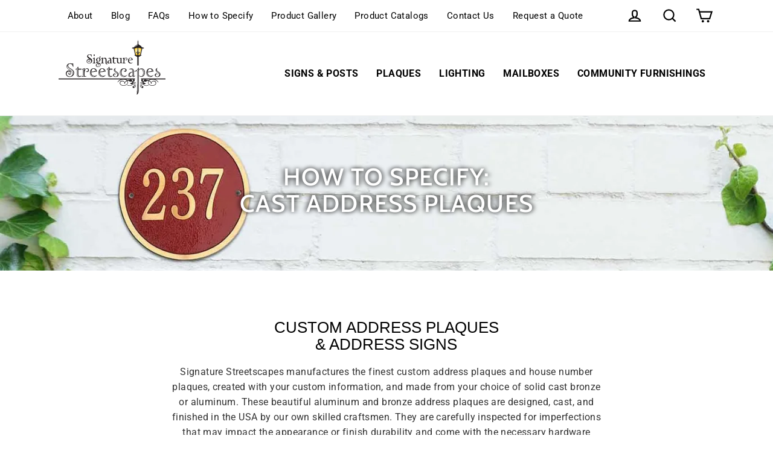

--- FILE ---
content_type: text/html; charset=utf-8
request_url: https://signaturestreetscapes.com/pages/how-to-specify-cast-address-plaques
body_size: 70673
content:
<!doctype html>
<html class="no-js" lang="en" dir="ltr">
<head>
  
<!-- starapps_core_start -->
<!-- This code is automatically managed by StarApps Studio -->
<!-- Please contact support@starapps.studio for any help -->
<!-- File location: snippets/starapps-core.liquid -->


    
<!-- starapps_core_end -->

   
  <meta charset="utf-8">
  <meta http-equiv="X-UA-Compatible" content="IE=edge">
  <meta name="viewport" content="width=device-width,initial-scale=1">
  <meta name="theme-color" content="#ffffff">
  <link rel="canonical" href="https://signaturestreetscapes.com/pages/how-to-specify-cast-address-plaques">
  <link rel="preconnect" href="https://cdn.shopify.com">
  <link rel="preconnect" href="https://fonts.shopifycdn.com">
  <link rel="dns-prefetch" href="https://productreviews.shopifycdn.com">
  <link rel="dns-prefetch" href="https://ajax.googleapis.com">
  <link rel="dns-prefetch" href="https://maps.googleapis.com">
  <link rel="dns-prefetch" href="https://maps.gstatic.com"><link rel="shortcut icon" href="//signaturestreetscapes.com/cdn/shop/files/signature-streetscapes-favicon_32x32.png?v=1643211609" type="image/png" />
<title>Custom Bronze Address Plaques | House Number Plaques, Yard Signs
</title>

     

      
       <meta name="description" content="Add value to your home or community with aluminum or solid cast bronze custom address plaques. House number plaques are designed, cast, and finished in the USA. " />

  
<meta property="og:site_name" content="Signature Streetscapes">
  <meta property="og:url" content="https://signaturestreetscapes.com/pages/how-to-specify-cast-address-plaques">
  <meta property="og:title" content="Custom Bronze Address Plaques | House Number Plaques, Yard Signs">
  <meta property="og:type" content="website">
  <meta property="og:description" content="Add value to your home or community with aluminum or solid cast bronze custom address plaques. House number plaques are designed, cast, and finished in the USA.">
  
  <meta name="twitter:site" content="@PortCitySignage">
  <meta name="twitter:card" content="summary_large_image">
  <meta name="twitter:title" content="Custom Bronze Address Plaques | House Number Plaques, Yard Signs">
  <meta name="twitter:description" content="Add value to your home or community with aluminum or solid cast bronze custom address plaques. House number plaques are designed, cast, and finished in the USA.">
<!-- "snippets/buddha-megamenu.liquid" was not rendered, the associated app was uninstalled -->
  <script>window.performance && window.performance.mark && window.performance.mark('shopify.content_for_header.start');</script><meta name="google-site-verification" content="EC9wjqjDp_kCIh-lfbl9_gS7smeYkoA4U1_JX5wvzCE">
<meta id="shopify-digital-wallet" name="shopify-digital-wallet" content="/51721208003/digital_wallets/dialog">
<meta name="shopify-checkout-api-token" content="f86a6020fa4eb5876c27f8b81329dca2">
<meta id="in-context-paypal-metadata" data-shop-id="51721208003" data-venmo-supported="false" data-environment="production" data-locale="en_US" data-paypal-v4="true" data-currency="USD">
<script async="async" src="/checkouts/internal/preloads.js?locale=en-US"></script>
<link rel="preconnect" href="https://shop.app" crossorigin="anonymous">
<script async="async" src="https://shop.app/checkouts/internal/preloads.js?locale=en-US&shop_id=51721208003" crossorigin="anonymous"></script>
<script id="apple-pay-shop-capabilities" type="application/json">{"shopId":51721208003,"countryCode":"US","currencyCode":"USD","merchantCapabilities":["supports3DS"],"merchantId":"gid:\/\/shopify\/Shop\/51721208003","merchantName":"Signature Streetscapes","requiredBillingContactFields":["postalAddress","email","phone"],"requiredShippingContactFields":["postalAddress","email","phone"],"shippingType":"shipping","supportedNetworks":["visa","masterCard","amex","discover","elo","jcb"],"total":{"type":"pending","label":"Signature Streetscapes","amount":"1.00"},"shopifyPaymentsEnabled":true,"supportsSubscriptions":true}</script>
<script id="shopify-features" type="application/json">{"accessToken":"f86a6020fa4eb5876c27f8b81329dca2","betas":["rich-media-storefront-analytics"],"domain":"signaturestreetscapes.com","predictiveSearch":true,"shopId":51721208003,"locale":"en"}</script>
<script>var Shopify = Shopify || {};
Shopify.shop = "sigstreet.myshopify.com";
Shopify.locale = "en";
Shopify.currency = {"active":"USD","rate":"1.0"};
Shopify.country = "US";
Shopify.theme = {"name":"Live - Merge with Size Filter and Back Vinyl page","id":167456047412,"schema_name":"Streamline","schema_version":"3.4.2","theme_store_id":872,"role":"main"};
Shopify.theme.handle = "null";
Shopify.theme.style = {"id":null,"handle":null};
Shopify.cdnHost = "signaturestreetscapes.com/cdn";
Shopify.routes = Shopify.routes || {};
Shopify.routes.root = "/";</script>
<script type="module">!function(o){(o.Shopify=o.Shopify||{}).modules=!0}(window);</script>
<script>!function(o){function n(){var o=[];function n(){o.push(Array.prototype.slice.apply(arguments))}return n.q=o,n}var t=o.Shopify=o.Shopify||{};t.loadFeatures=n(),t.autoloadFeatures=n()}(window);</script>
<script>
  window.ShopifyPay = window.ShopifyPay || {};
  window.ShopifyPay.apiHost = "shop.app\/pay";
  window.ShopifyPay.redirectState = null;
</script>
<script id="shop-js-analytics" type="application/json">{"pageType":"page"}</script>
<script defer="defer" async type="module" src="//signaturestreetscapes.com/cdn/shopifycloud/shop-js/modules/v2/client.init-shop-cart-sync_WVOgQShq.en.esm.js"></script>
<script defer="defer" async type="module" src="//signaturestreetscapes.com/cdn/shopifycloud/shop-js/modules/v2/chunk.common_C_13GLB1.esm.js"></script>
<script defer="defer" async type="module" src="//signaturestreetscapes.com/cdn/shopifycloud/shop-js/modules/v2/chunk.modal_CLfMGd0m.esm.js"></script>
<script type="module">
  await import("//signaturestreetscapes.com/cdn/shopifycloud/shop-js/modules/v2/client.init-shop-cart-sync_WVOgQShq.en.esm.js");
await import("//signaturestreetscapes.com/cdn/shopifycloud/shop-js/modules/v2/chunk.common_C_13GLB1.esm.js");
await import("//signaturestreetscapes.com/cdn/shopifycloud/shop-js/modules/v2/chunk.modal_CLfMGd0m.esm.js");

  window.Shopify.SignInWithShop?.initShopCartSync?.({"fedCMEnabled":true,"windoidEnabled":true});

</script>
<script>
  window.Shopify = window.Shopify || {};
  if (!window.Shopify.featureAssets) window.Shopify.featureAssets = {};
  window.Shopify.featureAssets['shop-js'] = {"shop-cart-sync":["modules/v2/client.shop-cart-sync_DuR37GeY.en.esm.js","modules/v2/chunk.common_C_13GLB1.esm.js","modules/v2/chunk.modal_CLfMGd0m.esm.js"],"init-fed-cm":["modules/v2/client.init-fed-cm_BucUoe6W.en.esm.js","modules/v2/chunk.common_C_13GLB1.esm.js","modules/v2/chunk.modal_CLfMGd0m.esm.js"],"shop-toast-manager":["modules/v2/client.shop-toast-manager_B0JfrpKj.en.esm.js","modules/v2/chunk.common_C_13GLB1.esm.js","modules/v2/chunk.modal_CLfMGd0m.esm.js"],"init-shop-cart-sync":["modules/v2/client.init-shop-cart-sync_WVOgQShq.en.esm.js","modules/v2/chunk.common_C_13GLB1.esm.js","modules/v2/chunk.modal_CLfMGd0m.esm.js"],"shop-button":["modules/v2/client.shop-button_B_U3bv27.en.esm.js","modules/v2/chunk.common_C_13GLB1.esm.js","modules/v2/chunk.modal_CLfMGd0m.esm.js"],"init-windoid":["modules/v2/client.init-windoid_DuP9q_di.en.esm.js","modules/v2/chunk.common_C_13GLB1.esm.js","modules/v2/chunk.modal_CLfMGd0m.esm.js"],"shop-cash-offers":["modules/v2/client.shop-cash-offers_BmULhtno.en.esm.js","modules/v2/chunk.common_C_13GLB1.esm.js","modules/v2/chunk.modal_CLfMGd0m.esm.js"],"pay-button":["modules/v2/client.pay-button_CrPSEbOK.en.esm.js","modules/v2/chunk.common_C_13GLB1.esm.js","modules/v2/chunk.modal_CLfMGd0m.esm.js"],"init-customer-accounts":["modules/v2/client.init-customer-accounts_jNk9cPYQ.en.esm.js","modules/v2/client.shop-login-button_DJ5ldayH.en.esm.js","modules/v2/chunk.common_C_13GLB1.esm.js","modules/v2/chunk.modal_CLfMGd0m.esm.js"],"avatar":["modules/v2/client.avatar_BTnouDA3.en.esm.js"],"checkout-modal":["modules/v2/client.checkout-modal_pBPyh9w8.en.esm.js","modules/v2/chunk.common_C_13GLB1.esm.js","modules/v2/chunk.modal_CLfMGd0m.esm.js"],"init-shop-for-new-customer-accounts":["modules/v2/client.init-shop-for-new-customer-accounts_BUoCy7a5.en.esm.js","modules/v2/client.shop-login-button_DJ5ldayH.en.esm.js","modules/v2/chunk.common_C_13GLB1.esm.js","modules/v2/chunk.modal_CLfMGd0m.esm.js"],"init-customer-accounts-sign-up":["modules/v2/client.init-customer-accounts-sign-up_CnczCz9H.en.esm.js","modules/v2/client.shop-login-button_DJ5ldayH.en.esm.js","modules/v2/chunk.common_C_13GLB1.esm.js","modules/v2/chunk.modal_CLfMGd0m.esm.js"],"init-shop-email-lookup-coordinator":["modules/v2/client.init-shop-email-lookup-coordinator_CzjY5t9o.en.esm.js","modules/v2/chunk.common_C_13GLB1.esm.js","modules/v2/chunk.modal_CLfMGd0m.esm.js"],"shop-follow-button":["modules/v2/client.shop-follow-button_CsYC63q7.en.esm.js","modules/v2/chunk.common_C_13GLB1.esm.js","modules/v2/chunk.modal_CLfMGd0m.esm.js"],"shop-login-button":["modules/v2/client.shop-login-button_DJ5ldayH.en.esm.js","modules/v2/chunk.common_C_13GLB1.esm.js","modules/v2/chunk.modal_CLfMGd0m.esm.js"],"shop-login":["modules/v2/client.shop-login_B9ccPdmx.en.esm.js","modules/v2/chunk.common_C_13GLB1.esm.js","modules/v2/chunk.modal_CLfMGd0m.esm.js"],"lead-capture":["modules/v2/client.lead-capture_D0K_KgYb.en.esm.js","modules/v2/chunk.common_C_13GLB1.esm.js","modules/v2/chunk.modal_CLfMGd0m.esm.js"],"payment-terms":["modules/v2/client.payment-terms_BWmiNN46.en.esm.js","modules/v2/chunk.common_C_13GLB1.esm.js","modules/v2/chunk.modal_CLfMGd0m.esm.js"]};
</script>
<script>(function() {
  var isLoaded = false;
  function asyncLoad() {
    if (isLoaded) return;
    isLoaded = true;
    var urls = ["https:\/\/cdn.schemaapp.com\/javascript\/shopify\/schemaFilter.js?shop=sigstreet.myshopify.com","\/\/cdn.shopify.com\/proxy\/1ef8f216112cda1d20539edf0b4d1ac00bc39cde28a37b37ec078b6d19f1b759\/bingshoppingtool-t2app-prod.trafficmanager.net\/uet\/tracking_script?shop=sigstreet.myshopify.com\u0026sp-cache-control=cHVibGljLCBtYXgtYWdlPTkwMA","https:\/\/cdn.shopify.com\/s\/files\/1\/0517\/2120\/8003\/t\/21\/assets\/globo.formbuilder.init.js?v=1646863618\u0026shop=sigstreet.myshopify.com","https:\/\/node1.itoris.com\/dpo\/storefront\/include.js?shop=sigstreet.myshopify.com"];
    for (var i = 0; i < urls.length; i++) {
      var s = document.createElement('script');
      s.type = 'text/javascript';
      s.async = true;
      s.src = urls[i];
      var x = document.getElementsByTagName('script')[0];
      x.parentNode.insertBefore(s, x);
    }
  };
  if(window.attachEvent) {
    window.attachEvent('onload', asyncLoad);
  } else {
    window.addEventListener('load', asyncLoad, false);
  }
})();</script>
<script id="__st">var __st={"a":51721208003,"offset":-18000,"reqid":"d7f7f6d3-16f2-4b80-8cb4-932b9f3ac895-1769683941","pageurl":"signaturestreetscapes.com\/pages\/how-to-specify-cast-address-plaques","s":"pages-87430791363","u":"07414425f536","p":"page","rtyp":"page","rid":87430791363};</script>
<script>window.ShopifyPaypalV4VisibilityTracking = true;</script>
<script id="captcha-bootstrap">!function(){'use strict';const t='contact',e='account',n='new_comment',o=[[t,t],['blogs',n],['comments',n],[t,'customer']],c=[[e,'customer_login'],[e,'guest_login'],[e,'recover_customer_password'],[e,'create_customer']],r=t=>t.map((([t,e])=>`form[action*='/${t}']:not([data-nocaptcha='true']) input[name='form_type'][value='${e}']`)).join(','),a=t=>()=>t?[...document.querySelectorAll(t)].map((t=>t.form)):[];function s(){const t=[...o],e=r(t);return a(e)}const i='password',u='form_key',d=['recaptcha-v3-token','g-recaptcha-response','h-captcha-response',i],f=()=>{try{return window.sessionStorage}catch{return}},m='__shopify_v',_=t=>t.elements[u];function p(t,e,n=!1){try{const o=window.sessionStorage,c=JSON.parse(o.getItem(e)),{data:r}=function(t){const{data:e,action:n}=t;return t[m]||n?{data:e,action:n}:{data:t,action:n}}(c);for(const[e,n]of Object.entries(r))t.elements[e]&&(t.elements[e].value=n);n&&o.removeItem(e)}catch(o){console.error('form repopulation failed',{error:o})}}const l='form_type',E='cptcha';function T(t){t.dataset[E]=!0}const w=window,h=w.document,L='Shopify',v='ce_forms',y='captcha';let A=!1;((t,e)=>{const n=(g='f06e6c50-85a8-45c8-87d0-21a2b65856fe',I='https://cdn.shopify.com/shopifycloud/storefront-forms-hcaptcha/ce_storefront_forms_captcha_hcaptcha.v1.5.2.iife.js',D={infoText:'Protected by hCaptcha',privacyText:'Privacy',termsText:'Terms'},(t,e,n)=>{const o=w[L][v],c=o.bindForm;if(c)return c(t,g,e,D).then(n);var r;o.q.push([[t,g,e,D],n]),r=I,A||(h.body.append(Object.assign(h.createElement('script'),{id:'captcha-provider',async:!0,src:r})),A=!0)});var g,I,D;w[L]=w[L]||{},w[L][v]=w[L][v]||{},w[L][v].q=[],w[L][y]=w[L][y]||{},w[L][y].protect=function(t,e){n(t,void 0,e),T(t)},Object.freeze(w[L][y]),function(t,e,n,w,h,L){const[v,y,A,g]=function(t,e,n){const i=e?o:[],u=t?c:[],d=[...i,...u],f=r(d),m=r(i),_=r(d.filter((([t,e])=>n.includes(e))));return[a(f),a(m),a(_),s()]}(w,h,L),I=t=>{const e=t.target;return e instanceof HTMLFormElement?e:e&&e.form},D=t=>v().includes(t);t.addEventListener('submit',(t=>{const e=I(t);if(!e)return;const n=D(e)&&!e.dataset.hcaptchaBound&&!e.dataset.recaptchaBound,o=_(e),c=g().includes(e)&&(!o||!o.value);(n||c)&&t.preventDefault(),c&&!n&&(function(t){try{if(!f())return;!function(t){const e=f();if(!e)return;const n=_(t);if(!n)return;const o=n.value;o&&e.removeItem(o)}(t);const e=Array.from(Array(32),(()=>Math.random().toString(36)[2])).join('');!function(t,e){_(t)||t.append(Object.assign(document.createElement('input'),{type:'hidden',name:u})),t.elements[u].value=e}(t,e),function(t,e){const n=f();if(!n)return;const o=[...t.querySelectorAll(`input[type='${i}']`)].map((({name:t})=>t)),c=[...d,...o],r={};for(const[a,s]of new FormData(t).entries())c.includes(a)||(r[a]=s);n.setItem(e,JSON.stringify({[m]:1,action:t.action,data:r}))}(t,e)}catch(e){console.error('failed to persist form',e)}}(e),e.submit())}));const S=(t,e)=>{t&&!t.dataset[E]&&(n(t,e.some((e=>e===t))),T(t))};for(const o of['focusin','change'])t.addEventListener(o,(t=>{const e=I(t);D(e)&&S(e,y())}));const B=e.get('form_key'),M=e.get(l),P=B&&M;t.addEventListener('DOMContentLoaded',(()=>{const t=y();if(P)for(const e of t)e.elements[l].value===M&&p(e,B);[...new Set([...A(),...v().filter((t=>'true'===t.dataset.shopifyCaptcha))])].forEach((e=>S(e,t)))}))}(h,new URLSearchParams(w.location.search),n,t,e,['guest_login'])})(!0,!0)}();</script>
<script integrity="sha256-4kQ18oKyAcykRKYeNunJcIwy7WH5gtpwJnB7kiuLZ1E=" data-source-attribution="shopify.loadfeatures" defer="defer" src="//signaturestreetscapes.com/cdn/shopifycloud/storefront/assets/storefront/load_feature-a0a9edcb.js" crossorigin="anonymous"></script>
<script crossorigin="anonymous" defer="defer" src="//signaturestreetscapes.com/cdn/shopifycloud/storefront/assets/shopify_pay/storefront-65b4c6d7.js?v=20250812"></script>
<script data-source-attribution="shopify.dynamic_checkout.dynamic.init">var Shopify=Shopify||{};Shopify.PaymentButton=Shopify.PaymentButton||{isStorefrontPortableWallets:!0,init:function(){window.Shopify.PaymentButton.init=function(){};var t=document.createElement("script");t.src="https://signaturestreetscapes.com/cdn/shopifycloud/portable-wallets/latest/portable-wallets.en.js",t.type="module",document.head.appendChild(t)}};
</script>
<script data-source-attribution="shopify.dynamic_checkout.buyer_consent">
  function portableWalletsHideBuyerConsent(e){var t=document.getElementById("shopify-buyer-consent"),n=document.getElementById("shopify-subscription-policy-button");t&&n&&(t.classList.add("hidden"),t.setAttribute("aria-hidden","true"),n.removeEventListener("click",e))}function portableWalletsShowBuyerConsent(e){var t=document.getElementById("shopify-buyer-consent"),n=document.getElementById("shopify-subscription-policy-button");t&&n&&(t.classList.remove("hidden"),t.removeAttribute("aria-hidden"),n.addEventListener("click",e))}window.Shopify?.PaymentButton&&(window.Shopify.PaymentButton.hideBuyerConsent=portableWalletsHideBuyerConsent,window.Shopify.PaymentButton.showBuyerConsent=portableWalletsShowBuyerConsent);
</script>
<script data-source-attribution="shopify.dynamic_checkout.cart.bootstrap">document.addEventListener("DOMContentLoaded",(function(){function t(){return document.querySelector("shopify-accelerated-checkout-cart, shopify-accelerated-checkout")}if(t())Shopify.PaymentButton.init();else{new MutationObserver((function(e,n){t()&&(Shopify.PaymentButton.init(),n.disconnect())})).observe(document.body,{childList:!0,subtree:!0})}}));
</script>
<link id="shopify-accelerated-checkout-styles" rel="stylesheet" media="screen" href="https://signaturestreetscapes.com/cdn/shopifycloud/portable-wallets/latest/accelerated-checkout-backwards-compat.css" crossorigin="anonymous">
<style id="shopify-accelerated-checkout-cart">
        #shopify-buyer-consent {
  margin-top: 1em;
  display: inline-block;
  width: 100%;
}

#shopify-buyer-consent.hidden {
  display: none;
}

#shopify-subscription-policy-button {
  background: none;
  border: none;
  padding: 0;
  text-decoration: underline;
  font-size: inherit;
  cursor: pointer;
}

#shopify-subscription-policy-button::before {
  box-shadow: none;
}

      </style>

<script>window.performance && window.performance.mark && window.performance.mark('shopify.content_for_header.end');</script>
  
  <script>
    var theme = {
      stylesheet: "//signaturestreetscapes.com/cdn/shop/t/40/assets/theme.css?v=123863951919989673411769102219",
      template: "page.how-to-specify-cast-address-plaques",
      routes: {
        home: "/",
        cart: "/cart",
        cartAdd: "/cart/add.js",
        cartChange: "/cart/change"
      },
      strings: {
        addToCart: "Add to cart",
        soldOut: "Sold Out",
        unavailable: "Unavailable",
        regularPrice: "Regular price",
        salePrice: "Sale price",
        stockLabel: "[count] in stock",
        willNotShipUntil: "Will not ship until [date]",
        willBeInStockAfter: "Will be in stock after [date]",
        waitingForStock: "Inventory on the way",
        cartItems: "[count] items",
        cartConfirmDelete: "Are you sure you want to remove this item?",
        cartTermsConfirmation: "You must agree with the terms and conditions of sales to check out"
      },
      settings: {
        dynamicVariantsEnable: true,
        cartType: "page",
        moneyFormat: "${{amount}}",
        quickView: false,
        hoverProductGrid: false,
        themeName: 'Streamline',
        themeVersion: "3.4.2"
      }
    };

    document.documentElement.className = document.documentElement.className.replace('no-js', 'js');
  </script>
  <script type="text/javascript" src="https://ajax.googleapis.com/ajax/libs/jquery/3.3.1/jquery.min.js"></script><style data-shopify>:root {
    --typeHeaderPrimary: 'Cabin Condensed';
    --typeHeaderFallback: 'Cabin';
    --typeHeaderSize: 40px;
    --typeHeaderStyle: normal;
    --typeHeaderWeight: 500;
    --typeHeaderLineHeight: 1.1;
    --typeHeaderSpacing: 0.0em;

    --typeBasePrimary:Roboto;
    --typeBaseFallback:sans-serif;
    --typeBaseSize: 16px;
    --typeBaseWeight: 400;
    --typeBaseStyle: normal;
    --typeBaseSpacing: 0.025em;
    --typeBaseLineHeight: 1.4;

    
      --buttonRadius: 0px;
    

    --iconWeight: 5px;
    --iconLinecaps: miter;
  }

  
    .site-nav__thumb-cart {
      border-left: 1px solid rgba(255,255,255,0.3);
    }
  

  .hero {
    background-image: linear-gradient(100deg, #000000 40%, #212121 63%, #000000 79%);
  }

  .placeholder-content,
  .image-wrap,
  .skrim__link,
  .pswp__img--placeholder {
    background-image: linear-gradient(100deg, #000000 40%, #000000 63%, #000000 79%);
  }</style><style>
  @font-face {
  font-family: Cabin;
  font-weight: 500;
  font-style: normal;
  font-display: swap;
  src: url("//signaturestreetscapes.com/cdn/fonts/cabin/cabin_n5.0250ac238cfbbff14d3c16fcc89f227ca95d5c6f.woff2") format("woff2"),
       url("//signaturestreetscapes.com/cdn/fonts/cabin/cabin_n5.46470cf25a90d766aece73a31a42bfd8ef7a470b.woff") format("woff");
}

  @font-face {
  font-family: Roboto;
  font-weight: 400;
  font-style: normal;
  font-display: swap;
  src: url("//signaturestreetscapes.com/cdn/fonts/roboto/roboto_n4.2019d890f07b1852f56ce63ba45b2db45d852cba.woff2") format("woff2"),
       url("//signaturestreetscapes.com/cdn/fonts/roboto/roboto_n4.238690e0007583582327135619c5f7971652fa9d.woff") format("woff");
}


  @font-face {
  font-family: Roboto;
  font-weight: 700;
  font-style: normal;
  font-display: swap;
  src: url("//signaturestreetscapes.com/cdn/fonts/roboto/roboto_n7.f38007a10afbbde8976c4056bfe890710d51dec2.woff2") format("woff2"),
       url("//signaturestreetscapes.com/cdn/fonts/roboto/roboto_n7.94bfdd3e80c7be00e128703d245c207769d763f9.woff") format("woff");
}

  @font-face {
  font-family: Roboto;
  font-weight: 400;
  font-style: italic;
  font-display: swap;
  src: url("//signaturestreetscapes.com/cdn/fonts/roboto/roboto_i4.57ce898ccda22ee84f49e6b57ae302250655e2d4.woff2") format("woff2"),
       url("//signaturestreetscapes.com/cdn/fonts/roboto/roboto_i4.b21f3bd061cbcb83b824ae8c7671a82587b264bf.woff") format("woff");
}

  @font-face {
  font-family: Roboto;
  font-weight: 700;
  font-style: italic;
  font-display: swap;
  src: url("//signaturestreetscapes.com/cdn/fonts/roboto/roboto_i7.7ccaf9410746f2c53340607c42c43f90a9005937.woff2") format("woff2"),
       url("//signaturestreetscapes.com/cdn/fonts/roboto/roboto_i7.49ec21cdd7148292bffea74c62c0df6e93551516.woff") format("woff");
}


  body,
  input,
  textarea,
  button,
  select {
    -webkit-font-smoothing: antialiased;
    -webkit-text-size-adjust: 100%;
    text-rendering: optimizeSpeed;
    font-family: var(--typeBasePrimary), var(--typeBaseFallback);
    font-size: calc(var(--typeBaseSize) * 0.95);
    font-weight: var(--typeBaseWeight);
    font-style: var(--typeBaseStyle);
    letter-spacing: var(--typeBaseSpacing);
    line-height: calc(var(--typeBaseLineHeight) * 1.12);
  }

  @media only screen and (min-width: 769px) {
    body,
    input,
    textarea,
    button,
    select {
      font-size: var(--typeBaseSize);
    }
  }

  .page-container {
    display: none;
  }

  h1, .h1,
  h3, .h3,
  h4, .h4,
  h5, .h5,
  h6, .h6,
  .section-header__title,
  .spr-header-title.spr-header-title {
    font-family: var(--typeHeaderPrimary), var(--typeHeaderFallback);
    font-weight: var(--typeHeaderWeight);
    font-style: normal;
    letter-spacing: var(--typeHeaderSpacing);
    line-height: var(--typeHeaderLineHeight);
    word-break: break-word;

    
      text-transform: uppercase;
    
  }

  h2, .h2 {
    font-family: var(--typeBasePrimary), var(--typeBaseFallback);
    font-weight: var(--typeBaseWeight);
    letter-spacing: var(--typeBaseSpacing);
    line-height: var(--typeBaseLineHeight);
  }

  
  @keyframes pulse-fade {
    0% {
      opacity: 0;
    }
    50% {
      opacity: 1;
    }
    100% {
      opacity: 0;
    }
  }

  .splash-screen {
    box-sizing: border-box;
    display: flex;
    position: fixed;
    left: 0;
    top: 0;
    right: 0;
    bottom: 0;
    align-items: center;
    justify-content: center;
    z-index: 10001;
    background-color: #ffffff;
  }

  .splash-screen__loader {
    max-width: 100px;
  }

  @media only screen and (min-width: 769px) {
    .splash-screen__loader {
      max-width: 100px;
    }
  }

  .splash-screen img {
    display: block;
    max-width: 100%;
    border: 0 none;
    animation: pulse-fade 0.4s infinite linear;
  }

  .loader-text {
    letter-spacing: 0.2em;
    font-size: 1.5em;
    text-transform: uppercase;
    animation: pulse-fade 0.4s infinite linear;
  }

  .loader-logo {
    display: none;
    position: fixed;
    left: 0;
    top: 0;
    right: 0;
    bottom: 0;
    align-items: center;
    justify-content: center;
    background-color: #ffffff;
    z-index: 6000;
  }

  .loader-logo__img {
    display: block;
  }

  .transition-body {
    opacity: 0;
  }

  .btn--loading span:after {
    content: "Loading";
  }
</style>

<link title="theme" rel="preload" href="//signaturestreetscapes.com/cdn/shop/t/40/assets/theme.css?v=123863951919989673411769102219" as="style">
<noscript><link rel="stylesheet" href="//signaturestreetscapes.com/cdn/shop/t/40/assets/theme.css?v=123863951919989673411769102219"></noscript>

<script>
/*! loadCSS. [c]2017 Filament Group, Inc. MIT License */
!function(a){"use strict";var b=function(b,c,d){function e(a){return h.body?a():void setTimeout(function(){e(a)})}function f(){i.addEventListener&&i.removeEventListener("load",f);if(!Shopify.designMode)i.media=d||"all"}var g,h=a.document,i=h.createElement("link");if(c)g=c;else{var j=(h.body||h.getElementsByTagName("head")[0]).childNodes;g=j[j.length-1]}var k=h.styleSheets;i.rel="stylesheet",i.href=b,i.media=Shopify.designMode?d||"all":"only x",e(function(){g.parentNode.insertBefore(i,c?g:g.nextSibling)});var l=function(a){for(var b=i.href,c=k.length;c--;)if(k[c].href===b)return a();setTimeout(function(){l(a)})};return i.addEventListener&&i.addEventListener("load",f),i.onloadcssdefined=l,l(f),i};"undefined"!=typeof exports?exports.loadCSS=b:a.loadCSS=b}("undefined"!=typeof global?global:this);
/*! onloadCSS. (onload callback for loadCSS) [c]2017 Filament Group, Inc. MIT License */
function onloadCSS(a,b){function c(){!d&&b&&(d=!0,b.call(a))}var d;a.addEventListener&&a.addEventListener("load",c),a.attachEvent&&a.attachEvent("onload",c),"isApplicationInstalled"in navigator&&"onloadcssdefined"in a&&a.onloadcssdefined(c)}

// Insert our stylesheet before our preload <link> tag
var preload = document.querySelector('link[href="//signaturestreetscapes.com/cdn/shop/t/40/assets/theme.css?v=123863951919989673411769102219"]');
var stylesheet = loadCSS('//signaturestreetscapes.com/cdn/shop/t/40/assets/theme.css?v=123863951919989673411769102219', preload);
// Create a property to easily detect if the stylesheet is done loading
onloadCSS(stylesheet, function() { stylesheet.loaded = true; });
</script>
<script src="//signaturestreetscapes.com/cdn/shop/t/40/assets/vendor-v3.js" defer="defer"></script><link rel="preload" as="style" href="//signaturestreetscapes.com/cdn/shop/t/40/assets/currency-flags.css" onload="this.onload=null;this.rel='stylesheet'">
    <link rel="stylesheet" href="//signaturestreetscapes.com/cdn/shop/t/40/assets/currency-flags.css"><script src="//signaturestreetscapes.com/cdn/shop/t/40/assets/theme.js?v=97260710461368407001757694200" defer="defer"></script>
  <script src="//signaturestreetscapes.com/cdn/shop/t/40/assets/size-filter.js?v=96810469584251718981741631683" defer="defer"></script><link rel="stylesheet" href="//signaturestreetscapes.com/cdn/shop/t/40/assets/size-filter.css">

<!--begin-boost-pfs-filter-css-->
  <link rel="preload stylesheet" href="//signaturestreetscapes.com/cdn/shop/t/40/assets/boost-pfs-instant-search.css?v=138982418517810034511741631710" as="style"><link href="//signaturestreetscapes.com/cdn/shop/t/40/assets/boost-pfs-custom.css?v=70303778458715421321741631710" rel="stylesheet" type="text/css" media="all" />
<style data-id="boost-pfs-style" type="text/css">
      .boost-pfs-filter-option-title-text {}

     .boost-pfs-filter-tree-v .boost-pfs-filter-option-title-text:before {}
      .boost-pfs-filter-tree-v .boost-pfs-filter-option.boost-pfs-filter-option-collapsed .boost-pfs-filter-option-title-text:before {}
      .boost-pfs-filter-tree-h .boost-pfs-filter-option-title-heading:before {
        border-right-color: ;
        border-bottom-color: ;
      }

      .boost-pfs-filter-option-content .boost-pfs-filter-option-item-list .boost-pfs-filter-option-item button,
      .boost-pfs-filter-option-content .boost-pfs-filter-option-item-list .boost-pfs-filter-option-item .boost-pfs-filter-button,
      .boost-pfs-filter-option-range-amount input,
      .boost-pfs-filter-tree-v .boost-pfs-filter-refine-by .boost-pfs-filter-refine-by-items .refine-by-item,
      .boost-pfs-filter-refine-by-wrapper-v .boost-pfs-filter-refine-by .boost-pfs-filter-refine-by-items .refine-by-item,
      .boost-pfs-filter-refine-by .boost-pfs-filter-option-title,
      .boost-pfs-filter-refine-by .boost-pfs-filter-refine-by-items .refine-by-item>a,
      .boost-pfs-filter-refine-by>span,
      .boost-pfs-filter-clear,
      .boost-pfs-filter-clear-all{}

      .boost-pfs-filter-option-multi-level-collections .boost-pfs-filter-option-multi-level-list .boost-pfs-filter-option-item .boost-pfs-filter-button-arrow .boost-pfs-arrow:before,
      .boost-pfs-filter-option-multi-level-tag .boost-pfs-filter-option-multi-level-list .boost-pfs-filter-option-item .boost-pfs-filter-button-arrow .boost-pfs-arrow:before {}

      .boost-pfs-filter-refine-by .boost-pfs-filter-refine-by-items .refine-by-item .boost-pfs-filter-clear:before,
      .boost-pfs-filter-refine-by .boost-pfs-filter-refine-by-items .refine-by-item .boost-pfs-filter-clear:after {
        background: ;
      }

      .boost-pfs-filter-tree-mobile-button button,
      .boost-pfs-filter-top-sorting-mobile button {}
      .boost-pfs-filter-top-sorting-mobile button>span:after {}
    </style>
<!--end-boost-pfs-filter-css-->
 
  <script>window.is_hulkpo_installed=true</script>
  







<script>
	var Globo = Globo || {};
    var globoFormbuilderRecaptchaInit = function(){};
    Globo.FormBuilder = Globo.FormBuilder || {};
    Globo.FormBuilder.url = "https://form.globosoftware.net";
    Globo.FormBuilder.shop = {
        settings : {
            reCaptcha : {
                siteKey : '',
                recaptchaType : 'v2',
                languageCode : 'en'
            },
            hideWaterMark : false,
            encryptionFormId : true,
            copyright: `Powered by Globo <a href="https://apps.shopify.com/form-builder-contact-form" target="_blank">Contact Form</a>`,
            scrollTop: true,
            additionalColumns: []        },
        pricing:{
            features:{
                fileUpload : 30,
                removeCopyright : true,
                bulkOrderForm: true,
                cartForm: true,
            }
        },
        configuration: {
            money_format:  "${{amount}}"
        },
        encryption_form_id : true
    };
    Globo.FormBuilder.forms = [];

    
    Globo.FormBuilder.page = {
        title : document.title.replaceAll('"', "'"),
        href : window.location.href,
        type: "page"
    };
    
    Globo.FormBuilder.assetFormUrls = [];
            Globo.FormBuilder.assetFormUrls[74177] = "//signaturestreetscapes.com/cdn/shop/t/40/assets/globo.formbuilder.data.74177.js?v=15141633565470542761741631674";
                    Globo.FormBuilder.assetFormUrls[74178] = "//signaturestreetscapes.com/cdn/shop/t/40/assets/globo.formbuilder.data.74178.js?v=138999436862623819681741631674";
                    Globo.FormBuilder.assetFormUrls[96210] = "//signaturestreetscapes.com/cdn/shop/t/40/assets/globo.formbuilder.data.96210.js?v=178624290913483765051741631675";
                    Globo.FormBuilder.assetFormUrls[101672] = "//signaturestreetscapes.com/cdn/shop/t/40/assets/globo.formbuilder.data.101672.js?v=39131417297424949691741631673";
            
    
    window.Globo.FormBuilder.forms = [];
        
        
        
        window.Globo.FormBuilder.forms[74177] = {"74177":{"header":{"active":true,"title":"","description":"\u003cp\u003eWe can get you pricing and availability on custom signage and large scale projects. Fill out the fields below to send us your project details.\u003c\/p\u003e"},"elements":[{"id":"checkbox","type":"checkbox","label":"\u003cstrong\u003eProducts\u003c\/strong\u003e","options":"Street Signs - Printed\nStreet Signs - Cast Aluminum\nTraffic Signs\nSign Frames\/Brackets\/Hardware\nAssemblies: Posts, Caps, Bases\nCustom Printed Signs\nCast Address Plaques\nCast Memorial and Event Plaques\nEntrance Signs\nEngraved Plastic Signs\nWayfinding Signs\nBanners\nLighting\nMailboxes\nOther","defaultOptions":"","description":"(Check multiple if needed)","hideLabel":false,"keepPositionLabel":false,"required":true,"ifHideLabel":false,"inlineOption":100,"columnWidth":100},{"id":"textarea-2","type":"textarea","label":"\u003cstrong\u003eDetails\u003c\/strong\u003e","placeholder":"","description":"Sign Dimensions (Width, Height), Post Lengths, Quantities, Single or Double Sided, etc.","limitCharacters":false,"characters":100,"hideLabel":false,"keepPositionLabel":false,"required":true,"ifHideLabel":false,"columnWidth":100,"conditionalField":false,"onlyShowIf":false,"checkbox":false},{"id":"file","type":"file","label":"\u003cstrong\u003eFile Upload (Optional)\u003c\/strong\u003e","button-text":"Choose file","placeholder":"","allowed-multiple":false,"allowed-extensions":["jpg","jpeg","png","pdf"],"description":"Please attach photos or drawings if you have them.","uploadPending":"File is uploading. Please wait a second...","uploadSuccess":"File uploaded successfully","hideLabel":false,"keepPositionLabel":false,"required":false,"ifHideLabel":false,"inputIcon":"","columnWidth":100,"conditionalField":false,"onlyShowIf":false,"checkbox":false},{"id":"text","type":"text","label":"First Name","placeholder":"","description":"","limitCharacters":false,"characters":100,"hideLabel":false,"keepPositionLabel":false,"required":true,"ifHideLabel":false,"inputIcon":"","columnWidth":50,"conditionalField":false,"onlyShowIf":false,"checkbox":false},{"id":"text-7","type":"text","label":"Last Name","placeholder":"","description":"","limitCharacters":false,"characters":100,"hideLabel":false,"keepPositionLabel":false,"required":true,"ifHideLabel":false,"inputIcon":"","columnWidth":50,"conditionalField":false,"onlyShowIf":false,"checkbox":false},{"id":"text-2","type":"text","label":"Company Name (Optional)","placeholder":"","description":"","limitCharacters":false,"characters":100,"hideLabel":false,"keepPositionLabel":false,"required":false,"ifHideLabel":false,"inputIcon":"","columnWidth":50,"conditionalField":false,"onlyShowIf":false,"checkbox":false},{"id":"email","type":"email","label":"Email","placeholder":"","description":"","limitCharacters":false,"characters":100,"hideLabel":false,"keepPositionLabel":false,"required":true,"ifHideLabel":false,"inputIcon":"","columnWidth":50,"conditionalField":false,"onlyShowIf":false,"checkbox":false},{"id":"text-6","type":"text","label":"Zip Code","placeholder":"","description":"","limitCharacters":false,"characters":100,"hideLabel":false,"keepPositionLabel":false,"required":true,"ifHideLabel":false,"inputIcon":"","columnWidth":50,"conditionalField":false,"onlyShowIf":false,"checkbox":false},{"id":"textarea","type":"textarea","label":"Questions\/Comments","placeholder":"","description":"","limitCharacters":false,"characters":100,"hideLabel":false,"keepPositionLabel":false,"required":true,"ifHideLabel":false,"columnWidth":100,"conditionalField":false,"onlyShowIf":false,"checkbox":false}],"add-elements":null,"footer":{"description":"","previousText":"Previous","nextText":"Next","submitText":"Submit","resetButton":false,"resetButtonText":"Reset","submitFullWidth":false,"submitAlignment":"left"},"mail":{"admin":null,"customer":{"enable":true,"emailType":"elementEmail","selectEmail":"onlyEmail","emailId":"email","emailConditional":false,"note":"You can use variables which will help you create a dynamic content","subject":"Thanks for submitting","content":"\u003ctable class=\"header row\" style=\"width: 100%; border-spacing: 0; border-collapse: collapse; margin: 40px 0 20px;\"\u003e\n\u003ctbody\u003e\n\u003ctr\u003e\n\u003ctd class=\"header__cell\" style=\"font-family: -apple-system, BlinkMacSystemFont, Roboto, Oxygen, Ubuntu, Cantarell, Fira Sans, Droid Sans, Helvetica Neue, sans-serif;\"\u003e\u003ccenter\u003e\n\u003ctable class=\"container\" style=\"width: 559px; text-align: left; border-spacing: 0px; border-collapse: collapse; margin: 0px auto;\"\u003e\n\u003ctbody\u003e\n\u003ctr\u003e\n\u003ctd style=\"font-family: -apple-system, BlinkMacSystemFont, Roboto, Oxygen, Ubuntu, Cantarell, 'Fira Sans', 'Droid Sans', 'Helvetica Neue', sans-serif; width: 544.219px;\"\u003e\n\u003ctable class=\"row\" style=\"width: 100%; border-spacing: 0; border-collapse: collapse;\"\u003e\n\u003ctbody\u003e\n\u003ctr\u003e\n\u003ctd class=\"shop-name__cell\" style=\"font-family: -apple-system, BlinkMacSystemFont, Roboto, Oxygen, Ubuntu, Cantarell, Fira Sans, Droid Sans, Helvetica Neue, sans-serif;\"\u003e\n\u003ch1 class=\"shop-name__text\" style=\"font-weight: normal; font-size: 30px; color: #333; margin: 0;\"\u003e\u003ca class=\"shop_name\" target=\"_blank\" rel=\"noopener\"\u003eSignature Streetscapes\u003c\/a\u003e\u003c\/h1\u003e\n\u003c\/td\u003e\n\u003ctd class=\"order-number__cell\" style=\"font-family: -apple-system, BlinkMacSystemFont, Roboto, Oxygen, Ubuntu, Cantarell, Fira Sans, Droid Sans, Helvetica Neue, sans-serif; font-size: 14px; color: #999;\" align=\"right\"\u003e\u0026nbsp;\u003c\/td\u003e\n\u003c\/tr\u003e\n\u003c\/tbody\u003e\n\u003c\/table\u003e\n\u003c\/td\u003e\n\u003c\/tr\u003e\n\u003c\/tbody\u003e\n\u003c\/table\u003e\n\u003c\/center\u003e\u003c\/td\u003e\n\u003c\/tr\u003e\n\u003c\/tbody\u003e\n\u003c\/table\u003e\n\u003ctable class=\"row content\" style=\"width: 100%; border-spacing: 0; border-collapse: collapse;\"\u003e\n\u003ctbody\u003e\n\u003ctr\u003e\n\u003ctd class=\"content__cell\" style=\"font-family: -apple-system, BlinkMacSystemFont, Roboto, Oxygen, Ubuntu, Cantarell, Fira Sans, Droid Sans, Helvetica Neue, sans-serif; padding-bottom: 40px;\"\u003e\u003ccenter\u003e\n\u003ctable class=\"container\" style=\"width: 560px; text-align: left; border-spacing: 0; border-collapse: collapse; margin: 0 auto;\"\u003e\n\u003ctbody\u003e\n\u003ctr\u003e\n\u003ctd style=\"font-family: -apple-system, BlinkMacSystemFont, Roboto, Oxygen, Ubuntu, Cantarell, Fira Sans, Droid Sans, Helvetica Neue, sans-serif;\"\u003e\n\u003ch2 class=\"quote-heading\" style=\"font-weight: normal; font-size: 24px; margin: 0 0 10px;\"\u003eThanks for your submission\u003c\/h2\u003e\n\u003cp class=\"quote-heading-message\"\u003eHi, we've received your submission. We will get back to you shortly.\u003c\/p\u003e\n\u003c\/td\u003e\n\u003c\/tr\u003e\n\u003c\/tbody\u003e\n\u003c\/table\u003e\n\u003ctable class=\"row section\" style=\"width: 100%; border-spacing: 0; border-collapse: collapse; border-top-width: 1px; border-top-color: #e5e5e5; border-top-style: solid;\"\u003e\n\u003ctbody\u003e\n\u003ctr\u003e\n\u003ctd class=\"section__cell\" style=\"font-family: -apple-system, BlinkMacSystemFont, Roboto, Oxygen, Ubuntu, Cantarell, Fira Sans, Droid Sans, Helvetica Neue, sans-serif; padding: 40px 0;\"\u003e\u003ccenter\u003e\n\u003ctable class=\"container\" style=\"width: 560px; text-align: left; border-spacing: 0; border-collapse: collapse; margin: 0 auto;\"\u003e\n\u003ctbody\u003e\n\u003ctr\u003e\n\u003ctd style=\"font-family: -apple-system, BlinkMacSystemFont, Roboto, Oxygen, Ubuntu, Cantarell, Fira Sans, Droid Sans, Helvetica Neue, sans-serif;\"\u003e\n\u003ch3 class=\"more-information\"\u003eMore information\u003c\/h3\u003e\n\u003cp\u003e{{data}}\u003c\/p\u003e\n\u003c\/td\u003e\n\u003c\/tr\u003e\n\u003c\/tbody\u003e\n\u003c\/table\u003e\n\u003c\/center\u003e\u003c\/td\u003e\n\u003c\/tr\u003e\n\u003c\/tbody\u003e\n\u003c\/table\u003e\n\u003ctable class=\"row footer\" style=\"width: 100%; border-spacing: 0; border-collapse: collapse; border-top-width: 1px; border-top-color: #e5e5e5; border-top-style: solid;\"\u003e\n\u003ctbody\u003e\n\u003ctr\u003e\n\u003ctd class=\"footer__cell\" style=\"font-family: -apple-system, BlinkMacSystemFont, Roboto, Oxygen, Ubuntu, Cantarell, Fira Sans, Droid Sans, Helvetica Neue, sans-serif; padding: 35px 0;\"\u003e\u003ccenter\u003e\n\u003ctable class=\"container\" style=\"width: 560px; text-align: left; border-spacing: 0; border-collapse: collapse; margin: 0 auto;\"\u003e\n\u003ctbody\u003e\n\u003ctr\u003e\n\u003ctd style=\"font-family: -apple-system, BlinkMacSystemFont, Roboto, Oxygen, Ubuntu, Cantarell, Fira Sans, Droid Sans, Helvetica Neue, sans-serif;\"\u003e\n\u003cp class=\"contact\" style=\"text-align: center;\"\u003eIf you have any questions, reply to this email or contact us at \u003ca href=\"mailto:info@signaturestreetscapes.com\"\u003einfo@signaturestreetscapes.com\u003c\/a\u003e\u003c\/p\u003e\n\u003c\/td\u003e\n\u003c\/tr\u003e\n\u003ctr\u003e\n\u003ctd style=\"font-family: -apple-system, BlinkMacSystemFont, Roboto, Oxygen, Ubuntu, Cantarell, Fira Sans, Droid Sans, Helvetica Neue, sans-serif;\"\u003e\n\u003cp class=\"disclaimer__subtext\" style=\"color: #999; line-height: 150%; font-size: 14px; margin: 0; text-align: center;\"\u003eClick \u003ca href=\"[UNSUBSCRIBEURL]\"\u003ehere\u003c\/a\u003e to unsubscribe\u003c\/p\u003e\n\u003c\/td\u003e\n\u003c\/tr\u003e\n\u003c\/tbody\u003e\n\u003c\/table\u003e\n\u003c\/center\u003e\u003c\/td\u003e\n\u003c\/tr\u003e\n\u003c\/tbody\u003e\n\u003c\/table\u003e\n\u003c\/center\u003e\u003c\/td\u003e\n\u003c\/tr\u003e\n\u003c\/tbody\u003e\n\u003c\/table\u003e","islimitWidth":false,"maxWidth":"600"}},"appearance":{"layout":"default","width":"700","style":"flat","mainColor":"rgba(253,185,19,1)","headingColor":"#000","labelColor":"#000","descriptionColor":"#6c757d","optionColor":"#000","paragraphColor":"#000","paragraphBackground":"#fff","background":"color","backgroundColor":"#FFF","backgroundImage":"","backgroundImageAlignment":"middle","floatingIcon":"\u003csvg aria-hidden=\"true\" focusable=\"false\" data-prefix=\"far\" data-icon=\"envelope\" class=\"svg-inline--fa fa-envelope fa-w-16\" role=\"img\" xmlns=\"http:\/\/www.w3.org\/2000\/svg\" viewBox=\"0 0 512 512\"\u003e\u003cpath fill=\"currentColor\" d=\"M464 64H48C21.49 64 0 85.49 0 112v288c0 26.51 21.49 48 48 48h416c26.51 0 48-21.49 48-48V112c0-26.51-21.49-48-48-48zm0 48v40.805c-22.422 18.259-58.168 46.651-134.587 106.49-16.841 13.247-50.201 45.072-73.413 44.701-23.208.375-56.579-31.459-73.413-44.701C106.18 199.465 70.425 171.067 48 152.805V112h416zM48 400V214.398c22.914 18.251 55.409 43.862 104.938 82.646 21.857 17.205 60.134 55.186 103.062 54.955 42.717.231 80.509-37.199 103.053-54.947 49.528-38.783 82.032-64.401 104.947-82.653V400H48z\"\u003e\u003c\/path\u003e\u003c\/svg\u003e","floatingText":"","displayOnAllPage":false,"position":"bottom right","formType":"normalForm","newTemplate":false},"reCaptcha":{"enable":false,"note":"Please make sure that you have set Google reCaptcha v2 Site key and Secret key in \u003ca href=\"\/admin\/settings\"\u003eSettings\u003c\/a\u003e"},"errorMessage":{"required":"Please fill in field","invalid":"Invalid","invalidName":"Invalid name","invalidEmail":"Invalid email","invalidURL":"Invalid URL","invalidPhone":"Invalid phone","invalidNumber":"Invalid number","invalidPassword":"Invalid password","confirmPasswordNotMatch":"Confirmed password doesn't match","customerAlreadyExists":"Customer already exists","fileSizeLimit":"File size limit exceeded","fileNotAllowed":"File extension not allowed","requiredCaptcha":"Please, enter the captcha","requiredProducts":"Please select product","limitQuantity":"The number of products left in stock has been exceeded","shopifyInvalidPhone":"phone - Enter a valid phone number to use this delivery method","shopifyPhoneHasAlready":"phone - Phone has already been taken","shopifyInvalidProvice":"addresses.province - is not valid","otherError":"Something went wrong, please try again"},"afterSubmit":{"action":"redirectToPage","message":"\u003ch4\u003eThanks for getting in touch!\u0026nbsp;\u003c\/h4\u003e\u003cp\u003e\u003cbr\u003e\u003c\/p\u003e\u003cp\u003eWe appreciate you contacting us. One of our colleagues will get back in touch with you soon!\u003c\/p\u003e\u003cp\u003e\u003cbr\u003e\u003c\/p\u003e\u003cp\u003eHave a great day!\u003c\/p\u003e","redirectUrl":"\/pages\/thank-you","enableGa":false,"gaEventCategory":"Form Builder by Globo","gaEventAction":"Submit","gaEventLabel":"Contact us form","enableFpx":false,"fpxTrackerName":""},"integration":{"shopify":{"createAccount":false,"ifExist":"returnError","showMessage":false,"messageRedirectToLogin":"You already registered. Click \u003ca href=\"\/account\/login\"\u003ehere\u003c\/a\u003e to login","sendEmailInvite":false,"acceptsMarketing":false,"overwriteCustomerExisting":true,"note":"Learn \u003ca href=\"https:\/\/www.google.com\/\" target=\"_blank\"\u003ehow to connect\u003c\/a\u003e form elements to Shopify customer data","integrationElements":{"checkbox":"additional.products","textarea-2":"additional.details","file":"additional.file_upload_optional","text":"additional.first_name","text-7":"additional.last_name","text-2":"additional.company_name_optional","email":"email","text-6":"additional.zip_code","textarea":"additional.questionscomments"}},"mailChimp":{"loading":"","enable":false,"list":false,"note":"Learn \u003ca href=\"https:\/\/www.google.com\/\" target=\"_blank\"\u003ehow to connect\u003c\/a\u003e form elements to Mailchimp subscriber data","integrationElements":[]},"klaviyo":{"loading":"","enable":false,"list":false,"note":"Learn \u003ca href=\"https:\/\/www.google.com\/\" target=\"_blank\"\u003ehow to connect\u003c\/a\u003e form elements to Klaviyo subscriber data","integrationElements":{"klaviyoemail":"","first_name":{"val":"","option":""},"last_name":{"val":"","option":""},"title":{"val":"","option":""},"organization":{"val":"","option":""},"phone_number":{"val":"","option":""},"address1":{"val":"","option":""},"address2":{"val":"","option":""},"city":{"val":"","option":""},"region":{"val":"","option":""},"zip":{"val":"","option":""},"country":{"val":"","option":""},"latitude":{"val":"","option":""},"longitude":{"val":"","option":""}}},"zapier":{"enable":false,"webhookUrl":""},"hubspot":{"loading":"","enable":false,"list":false,"integrationElements":[]},"omnisend":{"loading":"","enable":false,"integrationElements":{"email":{"val":"","option":""},"firstName":{"val":"","option":""},"lastName":{"val":"","option":""},"status":{"val":"","option":""},"country":{"val":"","option":""},"state":{"val":"","option":""},"city":{"val":"","option":""},"phone":{"val":"","option":""},"postalCode":{"val":"","option":""},"gender":{"val":"","option":""},"birthdate":{"val":"","option":""},"tags":{"val":"","option":""},"customProperties1":{"val":"","option":""},"customProperties2":{"val":"","option":""},"customProperties3":{"val":"","option":""},"customProperties4":{"val":"","option":""},"customProperties5":{"val":"","option":""}}},"getresponse":{"loading":"","enable":false,"list":false,"integrationElements":{"email":{"val":"","option":""},"name":{"val":"","option":""},"gender":{"val":"","option":""},"birthdate":{"val":"","option":""},"company":{"val":"","option":""},"city":{"val":"","option":""},"state":{"val":"","option":""},"street":{"val":"","option":""},"postal_code":{"val":"","option":""},"country":{"val":"","option":""},"phone":{"val":"","option":""},"fax":{"val":"","option":""},"comment":{"val":"","option":""},"ref":{"val":"","option":""},"url":{"val":"","option":""},"tags":{"val":"","option":""},"dayOfCycle":{"val":"","option":""},"scoring":{"val":"","option":""}}},"sendinblue":{"loading":"","enable":false,"list":false,"integrationElements":[]},"campaignmonitor":{"loading":"","enable":false,"list":false,"integrationElements":[]},"activecampaign":{"loading":"","enable":false,"list":[],"integrationElements":[]},"googleCalendar":{"loading":"","enable":false,"list":"","integrationElements":{"starttime":"","endtime":"","summary":"","location":"","description":"","attendees":""}},"googleSheet":{"loading":"","enable":false,"spreadsheetdestination":"","listFields":[],"submissionIp":false}},"accountPage":{"showAccountDetail":false,"registrationPage":false,"editAccountPage":false,"header":"Header","active":false,"title":"Account details","headerDescription":"Fill out the form to change account information","afterUpdate":"Message after update","message":"\u003ch5\u003eAccount edited successfully!\u003c\/h5\u003e","footer":"Footer","updateText":"Update","footerDescription":""},"publish":{"requiredLogin":false,"requiredLoginMessage":"Please \u003ca href=\"\/account\/login\" title=\"login\"\u003elogin\u003c\/a\u003e to continue","publishType":"embedCode","embedCode":"\u003cdiv class=\"globo-formbuilder\" data-id=\"NzQxNzc=\"\u003e\u003c\/div\u003e","shortCode":"{formbuilder:NzQxNzc=}","popup":"\u003cdiv class=\"globo-formbuilder\" data-id=\"\"\u003e\u003c\/div\u003e","lightbox":"\u003cdiv class=\"globo-form-publish-modal lightbox hidden\" data-id=\"74177\"\u003e\u003cdiv class=\"globo-form-modal-content\"\u003e\u003cdiv class=\"globo-formbuilder\" data-id=\"NzQxNzc=\"\u003e\u003c\/div\u003e\u003c\/div\u003e\u003c\/div\u003e","enableAddShortCode":false,"selectPage":"index","selectPositionOnPage":"top","selectTime":"forever","setCookie":"1","setCookieHours":"1","setCookieWeeks":"1"},"isStepByStepForm":false,"html":"\n\u003cdiv class=\"globo-form default-form globo-form-id-74177\"\u003e\n\u003cstyle\u003e\n.globo-form-id-74177 .globo-form-app{\n    max-width: 700px;\n    width: -webkit-fill-available;\n    \n    background-color: #FFF;\n    \n    \n}\n\n.globo-form-id-74177 .globo-form-app .globo-heading{\n    color: #000\n}\n.globo-form-id-74177 .globo-form-app .globo-description,\n.globo-form-id-74177 .globo-form-app .header .globo-description{\n    color: #6c757d\n}\n.globo-form-id-74177 .globo-form-app .globo-label,\n.globo-form-id-74177 .globo-form-app .globo-form-control label.globo-label,\n.globo-form-id-74177 .globo-form-app .globo-form-control label.globo-label span.label-content{\n    color: #000;\n    text-align: left !important;\n}\n.globo-form-id-74177 .globo-form-app .globo-label.globo-position-label{\n    height: 20px !important;\n}\n.globo-form-id-74177 .globo-form-app .globo-form-control .help-text.globo-description{\n    color: #6c757d\n}\n.globo-form-id-74177 .globo-form-app .globo-form-control .checkbox-wrapper .globo-option,\n.globo-form-id-74177 .globo-form-app .globo-form-control .radio-wrapper .globo-option\n{\n    color: #000\n}\n.globo-form-id-74177 .globo-form-app .footer{\n    text-align:left;\n}\n.globo-form-id-74177 .globo-form-app .footer button{\n    border:1px solid rgba(253,185,19,1);\n    \n}\n.globo-form-id-74177 .globo-form-app .footer button.submit,\n.globo-form-id-74177 .globo-form-app .footer button.checkout,\n.globo-form-id-74177 .globo-form-app .footer button.action.loading .spinner{\n    background-color: rgba(253,185,19,1);\n    color : #000000;\n}\n.globo-form-id-74177 .globo-form-app .globo-form-control .star-rating\u003efieldset:not(:checked)\u003elabel:before {\n    content: url('data:image\/svg+xml; utf8, \u003csvg aria-hidden=\"true\" focusable=\"false\" data-prefix=\"far\" data-icon=\"star\" class=\"svg-inline--fa fa-star fa-w-18\" role=\"img\" xmlns=\"http:\/\/www.w3.org\/2000\/svg\" viewBox=\"0 0 576 512\"\u003e\u003cpath fill=\"rgba(253,185,19,1)\" d=\"M528.1 171.5L382 150.2 316.7 17.8c-11.7-23.6-45.6-23.9-57.4 0L194 150.2 47.9 171.5c-26.2 3.8-36.7 36.1-17.7 54.6l105.7 103-25 145.5c-4.5 26.3 23.2 46 46.4 33.7L288 439.6l130.7 68.7c23.2 12.2 50.9-7.4 46.4-33.7l-25-145.5 105.7-103c19-18.5 8.5-50.8-17.7-54.6zM388.6 312.3l23.7 138.4L288 385.4l-124.3 65.3 23.7-138.4-100.6-98 139-20.2 62.2-126 62.2 126 139 20.2-100.6 98z\"\u003e\u003c\/path\u003e\u003c\/svg\u003e');\n}\n.globo-form-id-74177 .globo-form-app .globo-form-control .star-rating\u003efieldset\u003einput:checked ~ label:before {\n    content: url('data:image\/svg+xml; utf8, \u003csvg aria-hidden=\"true\" focusable=\"false\" data-prefix=\"fas\" data-icon=\"star\" class=\"svg-inline--fa fa-star fa-w-18\" role=\"img\" xmlns=\"http:\/\/www.w3.org\/2000\/svg\" viewBox=\"0 0 576 512\"\u003e\u003cpath fill=\"rgba(253,185,19,1)\" d=\"M259.3 17.8L194 150.2 47.9 171.5c-26.2 3.8-36.7 36.1-17.7 54.6l105.7 103-25 145.5c-4.5 26.3 23.2 46 46.4 33.7L288 439.6l130.7 68.7c23.2 12.2 50.9-7.4 46.4-33.7l-25-145.5 105.7-103c19-18.5 8.5-50.8-17.7-54.6L382 150.2 316.7 17.8c-11.7-23.6-45.6-23.9-57.4 0z\"\u003e\u003c\/path\u003e\u003c\/svg\u003e');\n}\n.globo-form-id-74177 .globo-form-app .globo-form-control .star-rating\u003efieldset:not(:checked)\u003elabel:hover:before,\n.globo-form-id-74177 .globo-form-app .globo-form-control .star-rating\u003efieldset:not(:checked)\u003elabel:hover ~ label:before{\n    content : url('data:image\/svg+xml; utf8, \u003csvg aria-hidden=\"true\" focusable=\"false\" data-prefix=\"fas\" data-icon=\"star\" class=\"svg-inline--fa fa-star fa-w-18\" role=\"img\" xmlns=\"http:\/\/www.w3.org\/2000\/svg\" viewBox=\"0 0 576 512\"\u003e\u003cpath fill=\"rgba(253,185,19,1)\" d=\"M259.3 17.8L194 150.2 47.9 171.5c-26.2 3.8-36.7 36.1-17.7 54.6l105.7 103-25 145.5c-4.5 26.3 23.2 46 46.4 33.7L288 439.6l130.7 68.7c23.2 12.2 50.9-7.4 46.4-33.7l-25-145.5 105.7-103c19-18.5 8.5-50.8-17.7-54.6L382 150.2 316.7 17.8c-11.7-23.6-45.6-23.9-57.4 0z\"\u003e\u003c\/path\u003e\u003c\/svg\u003e')\n}\n.globo-form-id-74177 .globo-form-app .globo-form-control .radio-wrapper .radio-input:checked ~ .radio-label:after {\n    background: rgba(253,185,19,1);\n    background: radial-gradient(rgba(253,185,19,1) 40%, #fff 45%);\n}\n.globo-form-id-74177 .globo-form-app .globo-form-control .checkbox-wrapper .checkbox-input:checked ~ .checkbox-label:before {\n    border-color: rgba(253,185,19,1);\n    box-shadow: 0 4px 6px rgba(50,50,93,0.11), 0 1px 3px rgba(0,0,0,0.08);\n    background-color: rgba(253,185,19,1);\n}\n.globo-form-id-74177 .globo-form-app .step.-completed .step__number,\n.globo-form-id-74177 .globo-form-app .line.-progress,\n.globo-form-id-74177 .globo-form-app .line.-start{\n    background-color: rgba(253,185,19,1);\n}\n.globo-form-id-74177 .globo-form-app .checkmark__check,\n.globo-form-id-74177 .globo-form-app .checkmark__circle{\n    stroke: rgba(253,185,19,1);\n}\n.globo-form-id-74177 .floating-button{\n    background-color: rgba(253,185,19,1);\n}\n.globo-form-id-74177 .globo-form-app .globo-form-control .checkbox-wrapper .checkbox-input ~ .checkbox-label:before,\n.globo-form-app .globo-form-control .radio-wrapper .radio-input ~ .radio-label:after{\n    border-color : rgba(253,185,19,1);\n}\n.globo-form-id-74177 .flatpickr-day.selected, \n.globo-form-id-74177 .flatpickr-day.startRange, \n.globo-form-id-74177 .flatpickr-day.endRange, \n.globo-form-id-74177 .flatpickr-day.selected.inRange, \n.globo-form-id-74177 .flatpickr-day.startRange.inRange, \n.globo-form-id-74177 .flatpickr-day.endRange.inRange, \n.globo-form-id-74177 .flatpickr-day.selected:focus, \n.globo-form-id-74177 .flatpickr-day.startRange:focus, \n.globo-form-id-74177 .flatpickr-day.endRange:focus, \n.globo-form-id-74177 .flatpickr-day.selected:hover, \n.globo-form-id-74177 .flatpickr-day.startRange:hover, \n.globo-form-id-74177 .flatpickr-day.endRange:hover, \n.globo-form-id-74177 .flatpickr-day.selected.prevMonthDay, \n.globo-form-id-74177 .flatpickr-day.startRange.prevMonthDay, \n.globo-form-id-74177 .flatpickr-day.endRange.prevMonthDay, \n.globo-form-id-74177 .flatpickr-day.selected.nextMonthDay, \n.globo-form-id-74177 .flatpickr-day.startRange.nextMonthDay, \n.globo-form-id-74177 .flatpickr-day.endRange.nextMonthDay {\n    background: rgba(253,185,19,1);\n    border-color: rgba(253,185,19,1);\n}\n.globo-form-id-74177 .globo-paragraph,\n.globo-form-id-74177 .globo-paragraph * {\n    background: #fff !important;\n    color: #000 !important;\n    width: 100%!important;\n}\n\u003c\/style\u003e\n\u003cdiv class=\"globo-form-app default-layout\"\u003e\n    \u003cdiv class=\"header dismiss hidden\" onclick=\"Globo.FormBuilder.closeModalForm(this)\"\u003e\n        \u003csvg viewBox=\"0 0 20 20\" class=\"\" focusable=\"false\" aria-hidden=\"true\"\u003e\u003cpath d=\"M11.414 10l4.293-4.293a.999.999 0 1 0-1.414-1.414L10 8.586 5.707 4.293a.999.999 0 1 0-1.414 1.414L8.586 10l-4.293 4.293a.999.999 0 1 0 1.414 1.414L10 11.414l4.293 4.293a.997.997 0 0 0 1.414 0 .999.999 0 0 0 0-1.414L11.414 10z\" fill-rule=\"evenodd\"\u003e\u003c\/path\u003e\u003c\/svg\u003e\n    \u003c\/div\u003e\n    \u003cform class=\"g-container\" novalidate action=\"\/api\/front\/form\/74177\/send\" method=\"POST\" enctype=\"multipart\/form-data\" data-id=74177\u003e\n        \n            \n            \u003cdiv class=\"header\"\u003e\n                \u003ch3 class=\"title globo-heading\"\u003e\u003c\/h3\u003e\n                \n                \u003cdiv class=\"description globo-description\"\u003e\u003cp\u003eWe can get you pricing and availability on custom signage and large scale projects. Fill out the fields below to send us your project details.\u003c\/p\u003e\u003c\/div\u003e\n                \n            \u003c\/div\u003e\n            \n        \n        \n            \u003cdiv class=\"content flex-wrap block-container\" data-id=74177\u003e\n                \n                    \n                        \n\n\n\n\n\n\n\n\n\n\n\u003cdiv class=\"globo-form-control layout-1-column\"  data-default-value=\"\\\"\u003e\n    \u003clabel class=\"flat-label globo-label \"\u003e\u003cspan class=\"label-content\" data-label=\"\u003cstrong\u003eProducts\u003c\/strong\u003e\"\u003e\u003cstrong\u003eProducts\u003c\/strong\u003e\u003c\/span\u003e\u003cspan class=\"text-danger text-smaller\"\u003e *\u003c\/span\u003e\u003c\/label\u003e\n    \n    \n    \u003cul class=\"flex-wrap\"\u003e\n        \n            \n            \n                \n            \n            \u003cli class=\"globo-list-control option-1-column\"\u003e\n                \u003cdiv class=\"checkbox-wrapper\"\u003e\n                    \u003cinput class=\"checkbox-input\"  id=\"74177-checkbox-Street Signs - Printed-\" type=\"checkbox\" data-type=\"checkbox\" name=\"checkbox[]\" presence value=\"Street Signs - Printed\"  \u003e\n                    \u003clabel class=\"checkbox-label globo-option\" for=\"74177-checkbox-Street Signs - Printed-\"\u003eStreet Signs - Printed\u003c\/label\u003e\n                \u003c\/div\u003e\n            \u003c\/li\u003e\n        \n            \n            \n                \n            \n            \u003cli class=\"globo-list-control option-1-column\"\u003e\n                \u003cdiv class=\"checkbox-wrapper\"\u003e\n                    \u003cinput class=\"checkbox-input\"  id=\"74177-checkbox-Street Signs - Cast Aluminum-\" type=\"checkbox\" data-type=\"checkbox\" name=\"checkbox[]\" presence value=\"Street Signs - Cast Aluminum\"  \u003e\n                    \u003clabel class=\"checkbox-label globo-option\" for=\"74177-checkbox-Street Signs - Cast Aluminum-\"\u003eStreet Signs - Cast Aluminum\u003c\/label\u003e\n                \u003c\/div\u003e\n            \u003c\/li\u003e\n        \n            \n            \n                \n            \n            \u003cli class=\"globo-list-control option-1-column\"\u003e\n                \u003cdiv class=\"checkbox-wrapper\"\u003e\n                    \u003cinput class=\"checkbox-input\"  id=\"74177-checkbox-Traffic Signs-\" type=\"checkbox\" data-type=\"checkbox\" name=\"checkbox[]\" presence value=\"Traffic Signs\"  \u003e\n                    \u003clabel class=\"checkbox-label globo-option\" for=\"74177-checkbox-Traffic Signs-\"\u003eTraffic Signs\u003c\/label\u003e\n                \u003c\/div\u003e\n            \u003c\/li\u003e\n        \n            \n            \n                \n            \n            \u003cli class=\"globo-list-control option-1-column\"\u003e\n                \u003cdiv class=\"checkbox-wrapper\"\u003e\n                    \u003cinput class=\"checkbox-input\"  id=\"74177-checkbox-Sign Frames\/Brackets\/Hardware-\" type=\"checkbox\" data-type=\"checkbox\" name=\"checkbox[]\" presence value=\"Sign Frames\/Brackets\/Hardware\"  \u003e\n                    \u003clabel class=\"checkbox-label globo-option\" for=\"74177-checkbox-Sign Frames\/Brackets\/Hardware-\"\u003eSign Frames\/Brackets\/Hardware\u003c\/label\u003e\n                \u003c\/div\u003e\n            \u003c\/li\u003e\n        \n            \n            \n                \n            \n            \u003cli class=\"globo-list-control option-1-column\"\u003e\n                \u003cdiv class=\"checkbox-wrapper\"\u003e\n                    \u003cinput class=\"checkbox-input\"  id=\"74177-checkbox-Assemblies: Posts, Caps, Bases-\" type=\"checkbox\" data-type=\"checkbox\" name=\"checkbox[]\" presence value=\"Assemblies: Posts, Caps, Bases\"  \u003e\n                    \u003clabel class=\"checkbox-label globo-option\" for=\"74177-checkbox-Assemblies: Posts, Caps, Bases-\"\u003eAssemblies: Posts, Caps, Bases\u003c\/label\u003e\n                \u003c\/div\u003e\n            \u003c\/li\u003e\n        \n            \n            \n                \n            \n            \u003cli class=\"globo-list-control option-1-column\"\u003e\n                \u003cdiv class=\"checkbox-wrapper\"\u003e\n                    \u003cinput class=\"checkbox-input\"  id=\"74177-checkbox-Custom Printed Signs-\" type=\"checkbox\" data-type=\"checkbox\" name=\"checkbox[]\" presence value=\"Custom Printed Signs\"  \u003e\n                    \u003clabel class=\"checkbox-label globo-option\" for=\"74177-checkbox-Custom Printed Signs-\"\u003eCustom Printed Signs\u003c\/label\u003e\n                \u003c\/div\u003e\n            \u003c\/li\u003e\n        \n            \n            \n                \n            \n            \u003cli class=\"globo-list-control option-1-column\"\u003e\n                \u003cdiv class=\"checkbox-wrapper\"\u003e\n                    \u003cinput class=\"checkbox-input\"  id=\"74177-checkbox-Cast Address Plaques-\" type=\"checkbox\" data-type=\"checkbox\" name=\"checkbox[]\" presence value=\"Cast Address Plaques\"  \u003e\n                    \u003clabel class=\"checkbox-label globo-option\" for=\"74177-checkbox-Cast Address Plaques-\"\u003eCast Address Plaques\u003c\/label\u003e\n                \u003c\/div\u003e\n            \u003c\/li\u003e\n        \n            \n            \n                \n            \n            \u003cli class=\"globo-list-control option-1-column\"\u003e\n                \u003cdiv class=\"checkbox-wrapper\"\u003e\n                    \u003cinput class=\"checkbox-input\"  id=\"74177-checkbox-Cast Memorial and Event Plaques-\" type=\"checkbox\" data-type=\"checkbox\" name=\"checkbox[]\" presence value=\"Cast Memorial and Event Plaques\"  \u003e\n                    \u003clabel class=\"checkbox-label globo-option\" for=\"74177-checkbox-Cast Memorial and Event Plaques-\"\u003eCast Memorial and Event Plaques\u003c\/label\u003e\n                \u003c\/div\u003e\n            \u003c\/li\u003e\n        \n            \n            \n                \n            \n            \u003cli class=\"globo-list-control option-1-column\"\u003e\n                \u003cdiv class=\"checkbox-wrapper\"\u003e\n                    \u003cinput class=\"checkbox-input\"  id=\"74177-checkbox-Entrance Signs-\" type=\"checkbox\" data-type=\"checkbox\" name=\"checkbox[]\" presence value=\"Entrance Signs\"  \u003e\n                    \u003clabel class=\"checkbox-label globo-option\" for=\"74177-checkbox-Entrance Signs-\"\u003eEntrance Signs\u003c\/label\u003e\n                \u003c\/div\u003e\n            \u003c\/li\u003e\n        \n            \n            \n                \n            \n            \u003cli class=\"globo-list-control option-1-column\"\u003e\n                \u003cdiv class=\"checkbox-wrapper\"\u003e\n                    \u003cinput class=\"checkbox-input\"  id=\"74177-checkbox-Engraved Plastic Signs-\" type=\"checkbox\" data-type=\"checkbox\" name=\"checkbox[]\" presence value=\"Engraved Plastic Signs\"  \u003e\n                    \u003clabel class=\"checkbox-label globo-option\" for=\"74177-checkbox-Engraved Plastic Signs-\"\u003eEngraved Plastic Signs\u003c\/label\u003e\n                \u003c\/div\u003e\n            \u003c\/li\u003e\n        \n            \n            \n                \n            \n            \u003cli class=\"globo-list-control option-1-column\"\u003e\n                \u003cdiv class=\"checkbox-wrapper\"\u003e\n                    \u003cinput class=\"checkbox-input\"  id=\"74177-checkbox-Wayfinding Signs-\" type=\"checkbox\" data-type=\"checkbox\" name=\"checkbox[]\" presence value=\"Wayfinding Signs\"  \u003e\n                    \u003clabel class=\"checkbox-label globo-option\" for=\"74177-checkbox-Wayfinding Signs-\"\u003eWayfinding Signs\u003c\/label\u003e\n                \u003c\/div\u003e\n            \u003c\/li\u003e\n        \n            \n            \n                \n            \n            \u003cli class=\"globo-list-control option-1-column\"\u003e\n                \u003cdiv class=\"checkbox-wrapper\"\u003e\n                    \u003cinput class=\"checkbox-input\"  id=\"74177-checkbox-Banners-\" type=\"checkbox\" data-type=\"checkbox\" name=\"checkbox[]\" presence value=\"Banners\"  \u003e\n                    \u003clabel class=\"checkbox-label globo-option\" for=\"74177-checkbox-Banners-\"\u003eBanners\u003c\/label\u003e\n                \u003c\/div\u003e\n            \u003c\/li\u003e\n        \n            \n            \n                \n            \n            \u003cli class=\"globo-list-control option-1-column\"\u003e\n                \u003cdiv class=\"checkbox-wrapper\"\u003e\n                    \u003cinput class=\"checkbox-input\"  id=\"74177-checkbox-Lighting-\" type=\"checkbox\" data-type=\"checkbox\" name=\"checkbox[]\" presence value=\"Lighting\"  \u003e\n                    \u003clabel class=\"checkbox-label globo-option\" for=\"74177-checkbox-Lighting-\"\u003eLighting\u003c\/label\u003e\n                \u003c\/div\u003e\n            \u003c\/li\u003e\n        \n            \n            \n                \n            \n            \u003cli class=\"globo-list-control option-1-column\"\u003e\n                \u003cdiv class=\"checkbox-wrapper\"\u003e\n                    \u003cinput class=\"checkbox-input\"  id=\"74177-checkbox-Mailboxes-\" type=\"checkbox\" data-type=\"checkbox\" name=\"checkbox[]\" presence value=\"Mailboxes\"  \u003e\n                    \u003clabel class=\"checkbox-label globo-option\" for=\"74177-checkbox-Mailboxes-\"\u003eMailboxes\u003c\/label\u003e\n                \u003c\/div\u003e\n            \u003c\/li\u003e\n        \n            \n            \n                \n            \n            \u003cli class=\"globo-list-control option-1-column\"\u003e\n                \u003cdiv class=\"checkbox-wrapper\"\u003e\n                    \u003cinput class=\"checkbox-input\"  id=\"74177-checkbox-Other-\" type=\"checkbox\" data-type=\"checkbox\" name=\"checkbox[]\" presence value=\"Other\"  \u003e\n                    \u003clabel class=\"checkbox-label globo-option\" for=\"74177-checkbox-Other-\"\u003eOther\u003c\/label\u003e\n                \u003c\/div\u003e\n            \u003c\/li\u003e\n        \n    \u003c\/ul\u003e\n    \n        \u003csmall class=\"help-text globo-description\"\u003e(Check multiple if needed)\u003c\/small\u003e\n    \n    \u003csmall class=\"messages\"\u003e\u003c\/small\u003e\n\u003c\/div\u003e\n\n\n                    \n                \n                    \n                        \n\n\n\n\n\n\n\n\n\n\u003cdiv class=\"globo-form-control layout-1-column\" \u003e\n    \u003clabel for=\"74177-textarea-2\" class=\"flat-label globo-label \"\u003e\u003cspan class=\"label-content\" data-label=\"\u003cstrong\u003eDetails\u003c\/strong\u003e\"\u003e\u003cstrong\u003eDetails\u003c\/strong\u003e\u003c\/span\u003e\u003cspan class=\"text-danger text-smaller\"\u003e *\u003c\/span\u003e\u003c\/label\u003e\n    \u003ctextarea id=\"74177-textarea-2\"  data-type=\"textarea\" class=\"flat-input\" rows=\"3\" name=\"textarea-2\" placeholder=\"\" presence  \u003e\u003c\/textarea\u003e\n    \n        \u003csmall class=\"help-text globo-description\"\u003eSign Dimensions (Width, Height), Post Lengths, Quantities, Single or Double Sided, etc.\u003c\/small\u003e\n    \n    \u003csmall class=\"messages\"\u003e\u003c\/small\u003e\n\u003c\/div\u003e\n\n\n                    \n                \n                    \n                        \n\n\n\n\n\n\n\n\n\n\u003cdiv class=\"globo-form-control layout-1-column\" \u003e\n    \u003clabel for=\"74177-file\" class=\"flat-label globo-label \"\u003e\u003cspan class=\"label-content\" data-label=\"\u003cstrong\u003eFile Upload (Optional)\u003c\/strong\u003e\"\u003e\u003cstrong\u003eFile Upload (Optional)\u003c\/strong\u003e\u003c\/span\u003e\u003cspan\u003e\u003c\/span\u003e\u003c\/label\u003e\n    \u003cdiv class=\"globo-form-input\"\u003e\n        \n        \u003cinput type=\"file\"  data-type=\"file\" class=\"flat-input\" id=\"74177-file\"  name=\"file\" \n            placeholder=\"\"  data-allowed-extensions=\"jpg,jpeg,png,pdf\"\u003e\n    \u003c\/div\u003e\n    \n        \u003csmall class=\"help-text globo-description\"\u003ePlease attach photos or drawings if you have them.\u003c\/small\u003e\n    \n    \u003csmall class=\"messages\"\u003e\u003c\/small\u003e\n\u003c\/div\u003e\n\n\n                    \n                \n                    \n                        \n\n\n\n\n\n\n\n\n\n\u003cdiv class=\"globo-form-control layout-2-column\" \u003e\n    \u003clabel for=\"74177-text\" class=\"flat-label globo-label \"\u003e\u003cspan class=\"label-content\" data-label=\"First Name\"\u003eFirst Name\u003c\/span\u003e\u003cspan class=\"text-danger text-smaller\"\u003e *\u003c\/span\u003e\u003c\/label\u003e\n    \u003cdiv class=\"globo-form-input\"\u003e\n        \n        \u003cinput type=\"text\"  data-type=\"text\" class=\"flat-input\" id=\"74177-text\" name=\"text\" placeholder=\"\" presence  \u003e\n    \u003c\/div\u003e\n    \n    \u003csmall class=\"messages\"\u003e\u003c\/small\u003e\n\u003c\/div\u003e\n\n\n                    \n                \n                    \n                        \n\n\n\n\n\n\n\n\n\n\u003cdiv class=\"globo-form-control layout-2-column\" \u003e\n    \u003clabel for=\"74177-text-7\" class=\"flat-label globo-label \"\u003e\u003cspan class=\"label-content\" data-label=\"Last Name\"\u003eLast Name\u003c\/span\u003e\u003cspan class=\"text-danger text-smaller\"\u003e *\u003c\/span\u003e\u003c\/label\u003e\n    \u003cdiv class=\"globo-form-input\"\u003e\n        \n        \u003cinput type=\"text\"  data-type=\"text\" class=\"flat-input\" id=\"74177-text-7\" name=\"text-7\" placeholder=\"\" presence  \u003e\n    \u003c\/div\u003e\n    \n    \u003csmall class=\"messages\"\u003e\u003c\/small\u003e\n\u003c\/div\u003e\n\n\n                    \n                \n                    \n                        \n\n\n\n\n\n\n\n\n\n\u003cdiv class=\"globo-form-control layout-2-column\" \u003e\n    \u003clabel for=\"74177-text-2\" class=\"flat-label globo-label \"\u003e\u003cspan class=\"label-content\" data-label=\"Company Name (Optional)\"\u003eCompany Name (Optional)\u003c\/span\u003e\u003cspan\u003e\u003c\/span\u003e\u003c\/label\u003e\n    \u003cdiv class=\"globo-form-input\"\u003e\n        \n        \u003cinput type=\"text\"  data-type=\"text\" class=\"flat-input\" id=\"74177-text-2\" name=\"text-2\" placeholder=\"\"   \u003e\n    \u003c\/div\u003e\n    \n    \u003csmall class=\"messages\"\u003e\u003c\/small\u003e\n\u003c\/div\u003e\n\n\n                    \n                \n                    \n                        \n\n\n\n\n\n\n\n\n\n\u003cdiv class=\"globo-form-control layout-2-column\" \u003e\n    \u003clabel for=\"74177-email\" class=\"flat-label globo-label \"\u003e\u003cspan class=\"label-content\" data-label=\"Email\"\u003eEmail\u003c\/span\u003e\u003cspan class=\"text-danger text-smaller\"\u003e *\u003c\/span\u003e\u003c\/label\u003e\n    \u003cdiv class=\"globo-form-input\"\u003e\n        \n        \u003cinput type=\"text\"  data-type=\"email\" class=\"flat-input\" id=\"74177-email\" name=\"email\" placeholder=\"\" presence  \u003e\n    \u003c\/div\u003e\n    \n    \u003csmall class=\"messages\"\u003e\u003c\/small\u003e\n\u003c\/div\u003e\n\n\n                    \n                \n                    \n                        \n\n\n\n\n\n\n\n\n\n\u003cdiv class=\"globo-form-control layout-2-column\" \u003e\n    \u003clabel for=\"74177-text-6\" class=\"flat-label globo-label \"\u003e\u003cspan class=\"label-content\" data-label=\"Zip Code\"\u003eZip Code\u003c\/span\u003e\u003cspan class=\"text-danger text-smaller\"\u003e *\u003c\/span\u003e\u003c\/label\u003e\n    \u003cdiv class=\"globo-form-input\"\u003e\n        \n        \u003cinput type=\"text\"  data-type=\"text\" class=\"flat-input\" id=\"74177-text-6\" name=\"text-6\" placeholder=\"\" presence  \u003e\n    \u003c\/div\u003e\n    \n    \u003csmall class=\"messages\"\u003e\u003c\/small\u003e\n\u003c\/div\u003e\n\n\n                    \n                \n                    \n                        \n\n\n\n\n\n\n\n\n\n\u003cdiv class=\"globo-form-control layout-1-column\" \u003e\n    \u003clabel for=\"74177-textarea\" class=\"flat-label globo-label \"\u003e\u003cspan class=\"label-content\" data-label=\"Questions\/Comments\"\u003eQuestions\/Comments\u003c\/span\u003e\u003cspan class=\"text-danger text-smaller\"\u003e *\u003c\/span\u003e\u003c\/label\u003e\n    \u003ctextarea id=\"74177-textarea\"  data-type=\"textarea\" class=\"flat-input\" rows=\"3\" name=\"textarea\" placeholder=\"\" presence  \u003e\u003c\/textarea\u003e\n    \n    \u003csmall class=\"messages\"\u003e\u003c\/small\u003e\n\u003c\/div\u003e\n\n\n                    \n                \n                \n            \u003c\/div\u003e\n            \n            \u003cdiv class=\"message error\" data-other-error=\"Something went wrong, please try again\"\u003e\n                \u003cdiv class=\"content\"\u003e\u003c\/div\u003e\n                \u003cdiv class=\"dismiss\" onclick=\"Globo.FormBuilder.dismiss(this)\"\u003e\n                    \u003csvg viewBox=\"0 0 20 20\" class=\"\" focusable=\"false\" aria-hidden=\"true\"\u003e\u003cpath d=\"M11.414 10l4.293-4.293a.999.999 0 1 0-1.414-1.414L10 8.586 5.707 4.293a.999.999 0 1 0-1.414 1.414L8.586 10l-4.293 4.293a.999.999 0 1 0 1.414 1.414L10 11.414l4.293 4.293a.997.997 0 0 0 1.414 0 .999.999 0 0 0 0-1.414L11.414 10z\" fill-rule=\"evenodd\"\u003e\u003c\/path\u003e\u003c\/svg\u003e\n                \u003c\/div\u003e\n            \u003c\/div\u003e\n            \u003cdiv class=\"message warning\" data-other-error=\"Something went wrong, please try again\"\u003e\n                \u003cdiv class=\"content\"\u003e\u003c\/div\u003e\n                \u003cdiv class=\"dismiss\" onclick=\"Globo.FormBuilder.dismiss(this)\"\u003e\n                    \u003csvg viewBox=\"0 0 20 20\" class=\"\" focusable=\"false\" aria-hidden=\"true\"\u003e\u003cpath d=\"M11.414 10l4.293-4.293a.999.999 0 1 0-1.414-1.414L10 8.586 5.707 4.293a.999.999 0 1 0-1.414 1.414L8.586 10l-4.293 4.293a.999.999 0 1 0 1.414 1.414L10 11.414l4.293 4.293a.997.997 0 0 0 1.414 0 .999.999 0 0 0 0-1.414L11.414 10z\" fill-rule=\"evenodd\"\u003e\u003c\/path\u003e\u003c\/svg\u003e\n                \u003c\/div\u003e\n            \u003c\/div\u003e\n            \n                \n                \u003cdiv class=\"message success\"\u003e\n                    \u003cdiv class=\"content\"\u003e\u003ch4\u003eThanks for getting in touch!\u0026nbsp;\u003c\/h4\u003e\u003cp\u003e\u003cbr\u003e\u003c\/p\u003e\u003cp\u003eWe appreciate you contacting us. One of our colleagues will get back in touch with you soon!\u003c\/p\u003e\u003cp\u003e\u003cbr\u003e\u003c\/p\u003e\u003cp\u003eHave a great day!\u003c\/p\u003e\u003c\/div\u003e\n                    \u003cdiv class=\"dismiss\" onclick=\"Globo.FormBuilder.dismiss(this)\"\u003e\n                        \u003csvg viewBox=\"0 0 20 20\" class=\"\" focusable=\"false\" aria-hidden=\"true\"\u003e\u003cpath d=\"M11.414 10l4.293-4.293a.999.999 0 1 0-1.414-1.414L10 8.586 5.707 4.293a.999.999 0 1 0-1.414 1.414L8.586 10l-4.293 4.293a.999.999 0 1 0 1.414 1.414L10 11.414l4.293 4.293a.997.997 0 0 0 1.414 0 .999.999 0 0 0 0-1.414L11.414 10z\" fill-rule=\"evenodd\"\u003e\u003c\/path\u003e\u003c\/svg\u003e\n                    \u003c\/div\u003e\n                \u003c\/div\u003e\n                \n            \n            \u003cdiv class=\"footer\"\u003e\n                \n                    \n                \n                \n                    \u003cbutton class=\"action submit flat-button\"\u003e\u003cspan class=\"spinner\"\u003e\u003c\/span\u003e\n                        \n                            Submit\n                        \n                    \u003c\/button\u003e\n                    \n                \n            \u003c\/div\u003e\n        \n        \u003cinput type=\"hidden\" value=\"\" name=\"customer[id]\"\u003e\n        \u003cinput type=\"hidden\" value=\"\" name=\"customer[email]\"\u003e\n        \u003cinput type=\"hidden\" value=\"\" name=\"customer[name]\"\u003e\n        \u003cinput type=\"hidden\" value=\"\" name=\"page[title]\"\u003e\n        \u003cinput type=\"hidden\" value=\"\" name=\"page[href]\"\u003e\n        \u003cinput type=\"hidden\" value=\"\" name=\"_keyLabel\"\u003e\n    \u003c\/form\u003e\n    \n    \u003cdiv class=\"message success\"\u003e\n        \u003cdiv class=\"content\"\u003e\u003ch4\u003eThanks for getting in touch!\u0026nbsp;\u003c\/h4\u003e\u003cp\u003e\u003cbr\u003e\u003c\/p\u003e\u003cp\u003eWe appreciate you contacting us. One of our colleagues will get back in touch with you soon!\u003c\/p\u003e\u003cp\u003e\u003cbr\u003e\u003c\/p\u003e\u003cp\u003eHave a great day!\u003c\/p\u003e\u003c\/div\u003e\n        \u003cdiv class=\"dismiss\" onclick=\"Globo.FormBuilder.dismiss(this)\"\u003e\n            \u003csvg viewBox=\"0 0 20 20\" class=\"\" focusable=\"false\" aria-hidden=\"true\"\u003e\u003cpath d=\"M11.414 10l4.293-4.293a.999.999 0 1 0-1.414-1.414L10 8.586 5.707 4.293a.999.999 0 1 0-1.414 1.414L8.586 10l-4.293 4.293a.999.999 0 1 0 1.414 1.414L10 11.414l4.293 4.293a.997.997 0 0 0 1.414 0 .999.999 0 0 0 0-1.414L11.414 10z\" fill-rule=\"evenodd\"\u003e\u003c\/path\u003e\u003c\/svg\u003e\n        \u003c\/div\u003e\n    \u003c\/div\u003e\n    \n\u003c\/div\u003e\n\n\u003c\/div\u003e\n"}}[74177];
        
        
        
        window.Globo.FormBuilder.forms[74178] = {"74178":{"elements":[{"id":"group-1","type":"group","label":"Page 1","description":"","elements":[{"id":"text","type":"text","label":"First Name","placeholder":"","description":"","limitCharacters":false,"characters":100,"hideLabel":false,"keepPositionLabel":false,"required":true,"ifHideLabel":false,"inputIcon":"","columnWidth":50},{"id":"text-7","type":"text","label":"Last Name","placeholder":"","description":"","limitCharacters":false,"characters":100,"hideLabel":false,"keepPositionLabel":false,"required":true,"ifHideLabel":false,"inputIcon":"","columnWidth":50},{"id":"text-2","type":"text","label":"Company","placeholder":"","description":"","limitCharacters":false,"characters":100,"hideLabel":false,"keepPositionLabel":false,"required":false,"ifHideLabel":false,"inputIcon":"","columnWidth":50},{"id":"email","type":"email","label":"Email","placeholder":"Email","description":"","limitCharacters":false,"characters":100,"hideLabel":false,"keepPositionLabel":false,"required":true,"ifHideLabel":false,"inputIcon":"","columnWidth":50},{"id":"text-3","type":"text","label":"Address","placeholder":"","description":"","limitCharacters":false,"characters":100,"hideLabel":false,"keepPositionLabel":false,"required":false,"ifHideLabel":false,"inputIcon":"","columnWidth":100},{"id":"text-4","type":"text","label":"City","placeholder":"","description":"","limitCharacters":false,"characters":100,"hideLabel":false,"keepPositionLabel":false,"required":false,"ifHideLabel":false,"inputIcon":"","columnWidth":33.33},{"id":"text-5","type":"text","label":"State","placeholder":"","description":"","limitCharacters":false,"characters":100,"hideLabel":false,"keepPositionLabel":false,"required":false,"ifHideLabel":false,"inputIcon":"","columnWidth":33.33},{"id":"text-6","type":"text","label":"Zip","placeholder":"","description":"","limitCharacters":false,"characters":100,"hideLabel":false,"keepPositionLabel":false,"required":false,"ifHideLabel":false,"inputIcon":"","columnWidth":33.33},{"id":"select","type":"select","label":"How did you hear about us?","placeholder":"","options":"Website\nGoogle Search\nYahoo Search\nMSN Search\nMagazine\nReferral\nDirect Mail Piece\nEmail\nOther","defaultOption":"Website","description":"","hideLabel":false,"keepPositionLabel":false,"required":false,"ifHideLabel":false,"inputIcon":"","columnWidth":100},{"id":"textarea","type":"textarea","label":"Questions\/Comments","placeholder":"","description":"","limitCharacters":false,"characters":100,"hideLabel":false,"keepPositionLabel":false,"required":true,"ifHideLabel":false,"columnWidth":100,"conditionalField":false,"onlyShowIf":false,"select":false},{"id":"file","type":"file","label":"\u003cstrong\u003eFile Upload (Optional)\u003c\/strong\u003e","button-text":"Choose file","placeholder":"","allowed-multiple":true,"allowed-extensions":["jpg","jpeg","png","pdf","doc","docx"],"description":"Please attach photos or drawings if you have them.","uploadPending":"File is uploading. Please wait a second...","uploadSuccess":"File uploaded successfully","hideLabel":false,"keepPositionLabel":false,"required":false,"ifHideLabel":false,"inputIcon":"","columnWidth":100,"conditionalField":false,"onlyShowIf":false,"select":false}]}],"errorMessage":{"required":"Please fill in field","invalid":"Invalid","invalidName":"Invalid name","invalidEmail":"Invalid email","invalidURL":"Invalid URL","invalidPhone":"Invalid phone","invalidNumber":"Invalid number","invalidPassword":"Invalid password","confirmPasswordNotMatch":"Confirmed password doesn't match","customerAlreadyExists":"Customer already exists","fileSizeLimit":"File size limit exceeded","fileNotAllowed":"File extension not allowed","requiredCaptcha":"Please, enter the captcha","requiredProducts":"Please select product","limitQuantity":"The number of products left in stock has been exceeded","shopifyInvalidPhone":"phone - Enter a valid phone number to use this delivery method","shopifyPhoneHasAlready":"phone - Phone has already been taken","shopifyInvalidProvice":"addresses.province - is not valid","otherError":"Something went wrong, please try again"},"appearance":{"layout":"default","width":"700","style":"flat","mainColor":"rgba(253,185,19,1)","headingColor":"#000","labelColor":"#000","descriptionColor":"#6c757d","optionColor":"#000","paragraphColor":"#000","paragraphBackground":"#fff","background":"color","backgroundColor":"#FFF","backgroundImage":"","backgroundImageAlignment":"middle","floatingIcon":"\u003csvg aria-hidden=\"true\" focusable=\"false\" data-prefix=\"far\" data-icon=\"envelope\" class=\"svg-inline--fa fa-envelope fa-w-16\" role=\"img\" xmlns=\"http:\/\/www.w3.org\/2000\/svg\" viewBox=\"0 0 512 512\"\u003e\u003cpath fill=\"currentColor\" d=\"M464 64H48C21.49 64 0 85.49 0 112v288c0 26.51 21.49 48 48 48h416c26.51 0 48-21.49 48-48V112c0-26.51-21.49-48-48-48zm0 48v40.805c-22.422 18.259-58.168 46.651-134.587 106.49-16.841 13.247-50.201 45.072-73.413 44.701-23.208.375-56.579-31.459-73.413-44.701C106.18 199.465 70.425 171.067 48 152.805V112h416zM48 400V214.398c22.914 18.251 55.409 43.862 104.938 82.646 21.857 17.205 60.134 55.186 103.062 54.955 42.717.231 80.509-37.199 103.053-54.947 49.528-38.783 82.032-64.401 104.947-82.653V400H48z\"\u003e\u003c\/path\u003e\u003c\/svg\u003e","floatingText":"","displayOnAllPage":false,"position":"bottom right","formType":"normalForm","newTemplate":false},"afterSubmit":{"action":"redirectToPage","message":"\u003ch4\u003eThanks for getting in touch!\u0026nbsp;\u003c\/h4\u003e\u003cp\u003e\u003cbr\u003e\u003c\/p\u003e\u003cp\u003eWe appreciate you contacting us. One of our colleagues will get back in touch with you soon!\u003c\/p\u003e\u003cp\u003e\u003cbr\u003e\u003c\/p\u003e\u003cp\u003eHave a great day!\u003c\/p\u003e","redirectUrl":"\/pages\/contact-thank-you","enableGa":false,"gaEventCategory":"Form Builder by Globo","gaEventAction":"Submit","gaEventLabel":"Contact us form","enableFpx":false,"fpxTrackerName":""},"accountPage":{"showAccountDetail":false,"registrationPage":false,"editAccountPage":false,"header":"Header","active":false,"title":"Account details","headerDescription":"Fill out the form to change account information","afterUpdate":"Message after update","message":"\u003ch5\u003eAccount edited successfully!\u003c\/h5\u003e","footer":"Footer","updateText":"Update","footerDescription":""},"footer":{"description":"","previousText":"Previous","nextText":"Next","submitText":"Submit","resetButton":false,"resetButtonText":"Reset","submitFullWidth":false,"submitAlignment":"left"},"header":{"active":false,"title":"Contact Us","description":"\u003cp\u003eLeave your message and we'll get back to you shortly.\u003c\/p\u003e"},"isStepByStepForm":true,"publish":{"requiredLogin":false,"requiredLoginMessage":"Please \u003ca href=\"\/account\/login\" title=\"login\"\u003elogin\u003c\/a\u003e to continue","publishType":"embedCode","embedCode":"\u003cdiv class=\"globo-formbuilder\" data-id=\"NzQxNzg=\"\u003e\u003c\/div\u003e","shortCode":"{formbuilder:NzQxNzg=}","popup":"\u003cdiv class=\"globo-formbuilder\" data-id=\"\"\u003e\u003c\/div\u003e","lightbox":"\u003cdiv class=\"globo-form-publish-modal lightbox hidden\" data-id=\"74178\"\u003e\u003cdiv class=\"globo-form-modal-content\"\u003e\u003cdiv class=\"globo-formbuilder\" data-id=\"NzQxNzg=\"\u003e\u003c\/div\u003e\u003c\/div\u003e\u003c\/div\u003e","enableAddShortCode":false,"selectPage":"index","selectPositionOnPage":"top","selectTime":"forever","setCookie":"1","setCookieHours":"1","setCookieWeeks":"1"},"reCaptcha":{"enable":false,"note":"Please make sure that you have set Google reCaptcha v2 Site key and Secret key in \u003ca href=\"\/admin\/settings\"\u003eSettings\u003c\/a\u003e"},"html":"\n\u003cdiv class=\"globo-form default-form globo-form-id-74178\"\u003e\n\u003cstyle\u003e\n.globo-form-id-74178 .globo-form-app{\n    max-width: 700px;\n    width: -webkit-fill-available;\n    \n    background-color: #FFF;\n    \n    \n}\n\n.globo-form-id-74178 .globo-form-app .globo-heading{\n    color: #000\n}\n.globo-form-id-74178 .globo-form-app .globo-description,\n.globo-form-id-74178 .globo-form-app .header .globo-description{\n    color: #6c757d\n}\n.globo-form-id-74178 .globo-form-app .globo-label,\n.globo-form-id-74178 .globo-form-app .globo-form-control label.globo-label,\n.globo-form-id-74178 .globo-form-app .globo-form-control label.globo-label span.label-content{\n    color: #000;\n    text-align: left !important;\n}\n.globo-form-id-74178 .globo-form-app .globo-label.globo-position-label{\n    height: 20px !important;\n}\n.globo-form-id-74178 .globo-form-app .globo-form-control .help-text.globo-description{\n    color: #6c757d\n}\n.globo-form-id-74178 .globo-form-app .globo-form-control .checkbox-wrapper .globo-option,\n.globo-form-id-74178 .globo-form-app .globo-form-control .radio-wrapper .globo-option\n{\n    color: #000\n}\n.globo-form-id-74178 .globo-form-app .footer{\n    text-align:left;\n}\n.globo-form-id-74178 .globo-form-app .footer button{\n    border:1px solid rgba(253,185,19,1);\n    \n}\n.globo-form-id-74178 .globo-form-app .footer button.submit,\n.globo-form-id-74178 .globo-form-app .footer button.checkout,\n.globo-form-id-74178 .globo-form-app .footer button.action.loading .spinner{\n    background-color: rgba(253,185,19,1);\n    color : #000000;\n}\n.globo-form-id-74178 .globo-form-app .globo-form-control .star-rating\u003efieldset:not(:checked)\u003elabel:before {\n    content: url('data:image\/svg+xml; utf8, \u003csvg aria-hidden=\"true\" focusable=\"false\" data-prefix=\"far\" data-icon=\"star\" class=\"svg-inline--fa fa-star fa-w-18\" role=\"img\" xmlns=\"http:\/\/www.w3.org\/2000\/svg\" viewBox=\"0 0 576 512\"\u003e\u003cpath fill=\"rgba(253,185,19,1)\" d=\"M528.1 171.5L382 150.2 316.7 17.8c-11.7-23.6-45.6-23.9-57.4 0L194 150.2 47.9 171.5c-26.2 3.8-36.7 36.1-17.7 54.6l105.7 103-25 145.5c-4.5 26.3 23.2 46 46.4 33.7L288 439.6l130.7 68.7c23.2 12.2 50.9-7.4 46.4-33.7l-25-145.5 105.7-103c19-18.5 8.5-50.8-17.7-54.6zM388.6 312.3l23.7 138.4L288 385.4l-124.3 65.3 23.7-138.4-100.6-98 139-20.2 62.2-126 62.2 126 139 20.2-100.6 98z\"\u003e\u003c\/path\u003e\u003c\/svg\u003e');\n}\n.globo-form-id-74178 .globo-form-app .globo-form-control .star-rating\u003efieldset\u003einput:checked ~ label:before {\n    content: url('data:image\/svg+xml; utf8, \u003csvg aria-hidden=\"true\" focusable=\"false\" data-prefix=\"fas\" data-icon=\"star\" class=\"svg-inline--fa fa-star fa-w-18\" role=\"img\" xmlns=\"http:\/\/www.w3.org\/2000\/svg\" viewBox=\"0 0 576 512\"\u003e\u003cpath fill=\"rgba(253,185,19,1)\" d=\"M259.3 17.8L194 150.2 47.9 171.5c-26.2 3.8-36.7 36.1-17.7 54.6l105.7 103-25 145.5c-4.5 26.3 23.2 46 46.4 33.7L288 439.6l130.7 68.7c23.2 12.2 50.9-7.4 46.4-33.7l-25-145.5 105.7-103c19-18.5 8.5-50.8-17.7-54.6L382 150.2 316.7 17.8c-11.7-23.6-45.6-23.9-57.4 0z\"\u003e\u003c\/path\u003e\u003c\/svg\u003e');\n}\n.globo-form-id-74178 .globo-form-app .globo-form-control .star-rating\u003efieldset:not(:checked)\u003elabel:hover:before,\n.globo-form-id-74178 .globo-form-app .globo-form-control .star-rating\u003efieldset:not(:checked)\u003elabel:hover ~ label:before{\n    content : url('data:image\/svg+xml; utf8, \u003csvg aria-hidden=\"true\" focusable=\"false\" data-prefix=\"fas\" data-icon=\"star\" class=\"svg-inline--fa fa-star fa-w-18\" role=\"img\" xmlns=\"http:\/\/www.w3.org\/2000\/svg\" viewBox=\"0 0 576 512\"\u003e\u003cpath fill=\"rgba(253,185,19,1)\" d=\"M259.3 17.8L194 150.2 47.9 171.5c-26.2 3.8-36.7 36.1-17.7 54.6l105.7 103-25 145.5c-4.5 26.3 23.2 46 46.4 33.7L288 439.6l130.7 68.7c23.2 12.2 50.9-7.4 46.4-33.7l-25-145.5 105.7-103c19-18.5 8.5-50.8-17.7-54.6L382 150.2 316.7 17.8c-11.7-23.6-45.6-23.9-57.4 0z\"\u003e\u003c\/path\u003e\u003c\/svg\u003e')\n}\n.globo-form-id-74178 .globo-form-app .globo-form-control .radio-wrapper .radio-input:checked ~ .radio-label:after {\n    background: rgba(253,185,19,1);\n    background: radial-gradient(rgba(253,185,19,1) 40%, #fff 45%);\n}\n.globo-form-id-74178 .globo-form-app .globo-form-control .checkbox-wrapper .checkbox-input:checked ~ .checkbox-label:before {\n    border-color: rgba(253,185,19,1);\n    box-shadow: 0 4px 6px rgba(50,50,93,0.11), 0 1px 3px rgba(0,0,0,0.08);\n    background-color: rgba(253,185,19,1);\n}\n.globo-form-id-74178 .globo-form-app .step.-completed .step__number,\n.globo-form-id-74178 .globo-form-app .line.-progress,\n.globo-form-id-74178 .globo-form-app .line.-start{\n    background-color: rgba(253,185,19,1);\n}\n.globo-form-id-74178 .globo-form-app .checkmark__check,\n.globo-form-id-74178 .globo-form-app .checkmark__circle{\n    stroke: rgba(253,185,19,1);\n}\n.globo-form-id-74178 .floating-button{\n    background-color: rgba(253,185,19,1);\n}\n.globo-form-id-74178 .globo-form-app .globo-form-control .checkbox-wrapper .checkbox-input ~ .checkbox-label:before,\n.globo-form-app .globo-form-control .radio-wrapper .radio-input ~ .radio-label:after{\n    border-color : rgba(253,185,19,1);\n}\n.globo-form-id-74178 .flatpickr-day.selected, \n.globo-form-id-74178 .flatpickr-day.startRange, \n.globo-form-id-74178 .flatpickr-day.endRange, \n.globo-form-id-74178 .flatpickr-day.selected.inRange, \n.globo-form-id-74178 .flatpickr-day.startRange.inRange, \n.globo-form-id-74178 .flatpickr-day.endRange.inRange, \n.globo-form-id-74178 .flatpickr-day.selected:focus, \n.globo-form-id-74178 .flatpickr-day.startRange:focus, \n.globo-form-id-74178 .flatpickr-day.endRange:focus, \n.globo-form-id-74178 .flatpickr-day.selected:hover, \n.globo-form-id-74178 .flatpickr-day.startRange:hover, \n.globo-form-id-74178 .flatpickr-day.endRange:hover, \n.globo-form-id-74178 .flatpickr-day.selected.prevMonthDay, \n.globo-form-id-74178 .flatpickr-day.startRange.prevMonthDay, \n.globo-form-id-74178 .flatpickr-day.endRange.prevMonthDay, \n.globo-form-id-74178 .flatpickr-day.selected.nextMonthDay, \n.globo-form-id-74178 .flatpickr-day.startRange.nextMonthDay, \n.globo-form-id-74178 .flatpickr-day.endRange.nextMonthDay {\n    background: rgba(253,185,19,1);\n    border-color: rgba(253,185,19,1);\n}\n.globo-form-id-74178 .globo-paragraph,\n.globo-form-id-74178 .globo-paragraph * {\n    background: #fff !important;\n    color: #000 !important;\n    width: 100%!important;\n}\n\u003c\/style\u003e\n\u003cdiv class=\"globo-form-app default-layout\"\u003e\n    \u003cdiv class=\"header dismiss hidden\" onclick=\"Globo.FormBuilder.closeModalForm(this)\"\u003e\n        \u003csvg width=20 height=20 viewBox=\"0 0 20 20\" class=\"\" focusable=\"false\" aria-hidden=\"true\"\u003e\u003cpath d=\"M11.414 10l4.293-4.293a.999.999 0 1 0-1.414-1.414L10 8.586 5.707 4.293a.999.999 0 1 0-1.414 1.414L8.586 10l-4.293 4.293a.999.999 0 1 0 1.414 1.414L10 11.414l4.293 4.293a.997.997 0 0 0 1.414 0 .999.999 0 0 0 0-1.414L11.414 10z\" fill-rule=\"evenodd\"\u003e\u003c\/path\u003e\u003c\/svg\u003e\n    \u003c\/div\u003e\n    \u003cform class=\"g-container\" novalidate action=\"\/api\/front\/form\/74178\/send\" method=\"POST\" enctype=\"multipart\/form-data\" data-id=74178\u003e\n        \n            \n        \n        \n            \u003cdiv class=\"globo-formbuilder-wizard\" data-id=74178\u003e\n                \u003cdiv class=\"wizard__content\"\u003e\n                    \u003cheader class=\"wizard__header\"\u003e\n                        \u003cdiv class=\"wizard__steps\"\u003e\n                        \u003cnav class=\"steps hidden\"\u003e\n                            \n                                \n                                \n                                \n                                \u003cdiv class=\"step last \"  data-step=\"0\"\u003e\n                                    \u003cdiv class=\"step__content\"\u003e\n                                        \u003cp class=\"step__number\"\u003e\u003c\/p\u003e\n                                        \u003csvg class=\"checkmark\" xmlns=\"http:\/\/www.w3.org\/2000\/svg\" width=52 height=52 viewBox=\"0 0 52 52\"\u003e\n                                            \u003ccircle class=\"checkmark__circle\" cx=\"26\" cy=\"26\" r=\"25\" fill=\"none\"\/\u003e\n                                            \u003cpath class=\"checkmark__check\" fill=\"none\" d=\"M14.1 27.2l7.1 7.2 16.7-16.8\"\/\u003e\n                                        \u003c\/svg\u003e\n                                        \u003cdiv class=\"lines\"\u003e\n                                            \n                                                \u003cdiv class=\"line -start\"\u003e\u003c\/div\u003e\n                                            \n                                            \u003cdiv class=\"line -background\"\u003e\n                                            \u003c\/div\u003e\n                                            \u003cdiv class=\"line -progress\"\u003e\n                                            \u003c\/div\u003e\n                                        \u003c\/div\u003e  \n                                    \u003c\/div\u003e\n                                \u003c\/div\u003e\n                            \n                        \u003c\/nav\u003e\n                        \u003c\/div\u003e\n                    \u003c\/header\u003e\n                    \u003cdiv class=\"panels\"\u003e\n                        \n                        \n                        \n                        \n                        \u003cdiv class=\"panel \" data-id=74178  data-step=\"0\" style=\"padding-top:0\"\u003e\n                            \n                                \n                                    \n\n\n\n\n\n\n\n\n\n\u003cdiv class=\"globo-form-control layout-2-column\" \u003e\n    \u003clabel for=\"74178-text\" class=\"flat-label globo-label \"\u003e\u003cspan class=\"label-content\" data-label=\"First Name\"\u003eFirst Name\u003c\/span\u003e\u003cspan class=\"text-danger text-smaller\"\u003e *\u003c\/span\u003e\u003c\/label\u003e\n    \u003cdiv class=\"globo-form-input\"\u003e\n        \n        \u003cinput type=\"text\"  data-type=\"text\" class=\"flat-input\" id=\"74178-text\" name=\"text\" placeholder=\"\" presence  \u003e\n    \u003c\/div\u003e\n    \n    \u003csmall class=\"messages\"\u003e\u003c\/small\u003e\n\u003c\/div\u003e\n\n\n                                \n                                    \n\n\n\n\n\n\n\n\n\n\u003cdiv class=\"globo-form-control layout-2-column\" \u003e\n    \u003clabel for=\"74178-text-7\" class=\"flat-label globo-label \"\u003e\u003cspan class=\"label-content\" data-label=\"Last Name\"\u003eLast Name\u003c\/span\u003e\u003cspan class=\"text-danger text-smaller\"\u003e *\u003c\/span\u003e\u003c\/label\u003e\n    \u003cdiv class=\"globo-form-input\"\u003e\n        \n        \u003cinput type=\"text\"  data-type=\"text\" class=\"flat-input\" id=\"74178-text-7\" name=\"text-7\" placeholder=\"\" presence  \u003e\n    \u003c\/div\u003e\n    \n    \u003csmall class=\"messages\"\u003e\u003c\/small\u003e\n\u003c\/div\u003e\n\n\n                                \n                                    \n\n\n\n\n\n\n\n\n\n\u003cdiv class=\"globo-form-control layout-2-column\" \u003e\n    \u003clabel for=\"74178-text-2\" class=\"flat-label globo-label \"\u003e\u003cspan class=\"label-content\" data-label=\"Company\"\u003eCompany\u003c\/span\u003e\u003cspan\u003e\u003c\/span\u003e\u003c\/label\u003e\n    \u003cdiv class=\"globo-form-input\"\u003e\n        \n        \u003cinput type=\"text\"  data-type=\"text\" class=\"flat-input\" id=\"74178-text-2\" name=\"text-2\" placeholder=\"\"   \u003e\n    \u003c\/div\u003e\n    \n    \u003csmall class=\"messages\"\u003e\u003c\/small\u003e\n\u003c\/div\u003e\n\n\n                                \n                                    \n\n\n\n\n\n\n\n\n\n\u003cdiv class=\"globo-form-control layout-2-column\" \u003e\n    \u003clabel for=\"74178-email\" class=\"flat-label globo-label \"\u003e\u003cspan class=\"label-content\" data-label=\"Email\"\u003eEmail\u003c\/span\u003e\u003cspan class=\"text-danger text-smaller\"\u003e *\u003c\/span\u003e\u003c\/label\u003e\n    \u003cdiv class=\"globo-form-input\"\u003e\n        \n        \u003cinput type=\"text\"  data-type=\"email\" class=\"flat-input\" id=\"74178-email\" name=\"email\" placeholder=\"Email\" presence  \u003e\n    \u003c\/div\u003e\n    \n    \u003csmall class=\"messages\"\u003e\u003c\/small\u003e\n\u003c\/div\u003e\n\n\n                                \n                                    \n\n\n\n\n\n\n\n\n\n\u003cdiv class=\"globo-form-control layout-1-column\" \u003e\n    \u003clabel for=\"74178-text-3\" class=\"flat-label globo-label \"\u003e\u003cspan class=\"label-content\" data-label=\"Address\"\u003eAddress\u003c\/span\u003e\u003cspan\u003e\u003c\/span\u003e\u003c\/label\u003e\n    \u003cdiv class=\"globo-form-input\"\u003e\n        \n        \u003cinput type=\"text\"  data-type=\"text\" class=\"flat-input\" id=\"74178-text-3\" name=\"text-3\" placeholder=\"\"   \u003e\n    \u003c\/div\u003e\n    \n    \u003csmall class=\"messages\"\u003e\u003c\/small\u003e\n\u003c\/div\u003e\n\n\n                                \n                                    \n\n\n\n\n\n\n\n\n\n\u003cdiv class=\"globo-form-control layout-3-column\" \u003e\n    \u003clabel for=\"74178-text-4\" class=\"flat-label globo-label \"\u003e\u003cspan class=\"label-content\" data-label=\"City\"\u003eCity\u003c\/span\u003e\u003cspan\u003e\u003c\/span\u003e\u003c\/label\u003e\n    \u003cdiv class=\"globo-form-input\"\u003e\n        \n        \u003cinput type=\"text\"  data-type=\"text\" class=\"flat-input\" id=\"74178-text-4\" name=\"text-4\" placeholder=\"\"   \u003e\n    \u003c\/div\u003e\n    \n    \u003csmall class=\"messages\"\u003e\u003c\/small\u003e\n\u003c\/div\u003e\n\n\n                                \n                                    \n\n\n\n\n\n\n\n\n\n\u003cdiv class=\"globo-form-control layout-3-column\" \u003e\n    \u003clabel for=\"74178-text-5\" class=\"flat-label globo-label \"\u003e\u003cspan class=\"label-content\" data-label=\"State\"\u003eState\u003c\/span\u003e\u003cspan\u003e\u003c\/span\u003e\u003c\/label\u003e\n    \u003cdiv class=\"globo-form-input\"\u003e\n        \n        \u003cinput type=\"text\"  data-type=\"text\" class=\"flat-input\" id=\"74178-text-5\" name=\"text-5\" placeholder=\"\"   \u003e\n    \u003c\/div\u003e\n    \n    \u003csmall class=\"messages\"\u003e\u003c\/small\u003e\n\u003c\/div\u003e\n\n\n                                \n                                    \n\n\n\n\n\n\n\n\n\n\u003cdiv class=\"globo-form-control layout-3-column\" \u003e\n    \u003clabel for=\"74178-text-6\" class=\"flat-label globo-label \"\u003e\u003cspan class=\"label-content\" data-label=\"Zip\"\u003eZip\u003c\/span\u003e\u003cspan\u003e\u003c\/span\u003e\u003c\/label\u003e\n    \u003cdiv class=\"globo-form-input\"\u003e\n        \n        \u003cinput type=\"text\"  data-type=\"text\" class=\"flat-input\" id=\"74178-text-6\" name=\"text-6\" placeholder=\"\"   \u003e\n    \u003c\/div\u003e\n    \n    \u003csmall class=\"messages\"\u003e\u003c\/small\u003e\n\u003c\/div\u003e\n\n\n                                \n                                    \n\n\n\n\n\n\n\n\n\n\u003cdiv class=\"globo-form-control layout-1-column\"  data-default-value=\"Website\"\u003e\n    \u003clabel for=\"74178-select\" class=\"flat-label globo-label \"\u003e\u003cspan class=\"label-content\" data-label=\"How did you hear about us?\"\u003eHow did you hear about us?\u003c\/span\u003e\u003cspan\u003e\u003c\/span\u003e\u003c\/label\u003e\n    \n    \n    \u003cdiv class=\"globo-form-input\"\u003e\n        \n        \u003cselect name=\"select\"  id=\"74178-select\" class=\"flat-input\" \u003e\n            \u003coption  value=\"\" disabled=\"disabled\"\u003e\u003c\/option\u003e\n            \n            \u003coption value=\"Website\" selected=\"selected\"\u003eWebsite\u003c\/option\u003e\n            \n            \u003coption value=\"Google Search\" \u003eGoogle Search\u003c\/option\u003e\n            \n            \u003coption value=\"Yahoo Search\" \u003eYahoo Search\u003c\/option\u003e\n            \n            \u003coption value=\"MSN Search\" \u003eMSN Search\u003c\/option\u003e\n            \n            \u003coption value=\"Magazine\" \u003eMagazine\u003c\/option\u003e\n            \n            \u003coption value=\"Referral\" \u003eReferral\u003c\/option\u003e\n            \n            \u003coption value=\"Direct Mail Piece\" \u003eDirect Mail Piece\u003c\/option\u003e\n            \n            \u003coption value=\"Email\" \u003eEmail\u003c\/option\u003e\n            \n            \u003coption value=\"Other\" \u003eOther\u003c\/option\u003e\n            \n        \u003c\/select\u003e\n    \u003c\/div\u003e\n    \n    \u003csmall class=\"messages\"\u003e\u003c\/small\u003e\n\u003c\/div\u003e\n\n\n                                \n                                    \n\n\n\n\n\n\n\n\n\n\u003cdiv class=\"globo-form-control layout-1-column\" \u003e\n    \u003clabel for=\"74178-textarea\" class=\"flat-label globo-label \"\u003e\u003cspan class=\"label-content\" data-label=\"Questions\/Comments\"\u003eQuestions\/Comments\u003c\/span\u003e\u003cspan class=\"text-danger text-smaller\"\u003e *\u003c\/span\u003e\u003c\/label\u003e\n    \u003ctextarea id=\"74178-textarea\"  data-type=\"textarea\" class=\"flat-input\" rows=\"3\" name=\"textarea\" placeholder=\"\" presence  \u003e\u003c\/textarea\u003e\n    \n    \u003csmall class=\"messages\"\u003e\u003c\/small\u003e\n\u003c\/div\u003e\n\n\n                                \n                                    \n\n\n\n\n\n\n\n\n\n\u003cdiv class=\"globo-form-control layout-1-column\" \u003e\n    \u003clabel for=\"74178-file\" class=\"flat-label globo-label \"\u003e\u003cspan class=\"label-content\" data-label=\"\u003cstrong\u003eFile Upload (Optional)\u003c\/strong\u003e\"\u003e\u003cstrong\u003eFile Upload (Optional)\u003c\/strong\u003e\u003c\/span\u003e\u003cspan\u003e\u003c\/span\u003e\u003c\/label\u003e\n    \u003cdiv class=\"globo-form-input\"\u003e\n        \n        \u003cinput type=\"file\"  data-type=\"file\" class=\"flat-input\" id=\"74178-file\"  multiple name=\"file[]\" \n            placeholder=\"\"  data-allowed-extensions=\"jpg,jpeg,png,pdf,doc,docx\"\u003e\n    \u003c\/div\u003e\n    \n        \u003csmall class=\"help-text globo-description\"\u003ePlease attach photos or drawings if you have them.\u003c\/small\u003e\n    \n    \u003csmall class=\"messages\"\u003e\u003c\/small\u003e\n\u003c\/div\u003e\n\n\n                                \n                            \n                            \n                                \n                            \n                        \u003c\/div\u003e\n                        \n                    \u003c\/div\u003e\n                    \n                    \u003cdiv class=\"message error\" data-other-error=\"Something went wrong, please try again\"\u003e\n                        \u003cdiv class=\"content\"\u003e\u003c\/div\u003e\n                        \u003cdiv class=\"dismiss\" onclick=\"Globo.FormBuilder.dismiss(this)\"\u003e\n                            \u003csvg width=20 height=20 viewBox=\"0 0 20 20\" class=\"\" focusable=\"false\" aria-hidden=\"true\"\u003e\u003cpath d=\"M11.414 10l4.293-4.293a.999.999 0 1 0-1.414-1.414L10 8.586 5.707 4.293a.999.999 0 1 0-1.414 1.414L8.586 10l-4.293 4.293a.999.999 0 1 0 1.414 1.414L10 11.414l4.293 4.293a.997.997 0 0 0 1.414 0 .999.999 0 0 0 0-1.414L11.414 10z\" fill-rule=\"evenodd\"\u003e\u003c\/path\u003e\u003c\/svg\u003e\n                        \u003c\/div\u003e\n                    \u003c\/div\u003e\n                    \n                        \n                        \u003cdiv class=\"message success\"\u003e\n                            \u003cdiv class=\"content\"\u003e\u003ch4\u003eThanks for getting in touch!\u0026nbsp;\u003c\/h4\u003e\u003cp\u003e\u003cbr\u003e\u003c\/p\u003e\u003cp\u003eWe appreciate you contacting us. One of our colleagues will get back in touch with you soon!\u003c\/p\u003e\u003cp\u003e\u003cbr\u003e\u003c\/p\u003e\u003cp\u003eHave a great day!\u003c\/p\u003e\u003c\/div\u003e\n                            \u003cdiv class=\"dismiss\" onclick=\"Globo.FormBuilder.dismiss(this)\"\u003e\n                                \u003csvg width=20 height=20 width=20 height=20 viewBox=\"0 0 20 20\" class=\"\" focusable=\"false\" aria-hidden=\"true\"\u003e\u003cpath d=\"M11.414 10l4.293-4.293a.999.999 0 1 0-1.414-1.414L10 8.586 5.707 4.293a.999.999 0 1 0-1.414 1.414L8.586 10l-4.293 4.293a.999.999 0 1 0 1.414 1.414L10 11.414l4.293 4.293a.997.997 0 0 0 1.414 0 .999.999 0 0 0 0-1.414L11.414 10z\" fill-rule=\"evenodd\"\u003e\u003c\/path\u003e\u003c\/svg\u003e\n                            \u003c\/div\u003e\n                        \u003c\/div\u003e\n                        \n                    \n                    \u003cdiv class=\"footer wizard__footer\"\u003e\n                        \n                            \n                        \n                        \u003cbutton type=\"button\" class=\"action previous hidden flat-button\"\u003ePrevious\u003c\/button\u003e\n                        \u003cbutton type=\"button\" class=\"action next submit flat-button\" data-submitting-text=\"\" data-submit-text='\u003cspan class=\"spinner\"\u003e\u003c\/span\u003eSubmit' data-next-text=\"Next\" \u003e\u003cspan class=\"spinner\"\u003e\u003c\/span\u003eNext\u003c\/button\u003e\n                        \n                        \u003ch1 class=\"wizard__congrats-message\"\u003e\u003c\/h1\u003e\n                    \u003c\/div\u003e\n                \u003c\/div\u003e\n            \u003c\/div\u003e\n        \n        \u003cinput type=\"hidden\" value=\"\" name=\"customer[id]\"\u003e\n        \u003cinput type=\"hidden\" value=\"\" name=\"customer[email]\"\u003e\n        \u003cinput type=\"hidden\" value=\"\" name=\"customer[name]\"\u003e\n        \u003cinput type=\"hidden\" value=\"\" name=\"page[title]\"\u003e\n        \u003cinput type=\"hidden\" value=\"\" name=\"page[href]\"\u003e\n        \u003cinput type=\"hidden\" value=\"\" name=\"_keyLabel\"\u003e\n    \u003c\/form\u003e\n    \n    \u003cdiv class=\"message success\"\u003e\n        \u003cdiv class=\"content\"\u003e\u003ch4\u003eThanks for getting in touch!\u0026nbsp;\u003c\/h4\u003e\u003cp\u003e\u003cbr\u003e\u003c\/p\u003e\u003cp\u003eWe appreciate you contacting us. One of our colleagues will get back in touch with you soon!\u003c\/p\u003e\u003cp\u003e\u003cbr\u003e\u003c\/p\u003e\u003cp\u003eHave a great day!\u003c\/p\u003e\u003c\/div\u003e\n        \u003cdiv class=\"dismiss\" onclick=\"Globo.FormBuilder.dismiss(this)\"\u003e\n            \u003csvg width=20 height=20 viewBox=\"0 0 20 20\" class=\"\" focusable=\"false\" aria-hidden=\"true\"\u003e\u003cpath d=\"M11.414 10l4.293-4.293a.999.999 0 1 0-1.414-1.414L10 8.586 5.707 4.293a.999.999 0 1 0-1.414 1.414L8.586 10l-4.293 4.293a.999.999 0 1 0 1.414 1.414L10 11.414l4.293 4.293a.997.997 0 0 0 1.414 0 .999.999 0 0 0 0-1.414L11.414 10z\" fill-rule=\"evenodd\"\u003e\u003c\/path\u003e\u003c\/svg\u003e\n        \u003c\/div\u003e\n    \u003c\/div\u003e\n    \n\u003c\/div\u003e\n\n\u003c\/div\u003e\n"}}[74178];
        
        
        
        window.Globo.FormBuilder.forms[96210] = {"96210":{"elements":[{"id":"group-1","type":"group","label":"Page 1","description":"","elements":[{"id":"checkbox","type":"checkbox","label":"Choose Catalogs","options":"Signature Streetscapes (Master Catalog)\nAmericana Assembly Series\nCast Blade Assembly Series\nEmpire Assembly Series\nStreetscape Assembly Series","defaultOptions":"","description":"","hideLabel":false,"keepPositionLabel":false,"required":true,"ifHideLabel":false,"inlineOption":100,"columnWidth":50},{"id":"text","type":"text","label":"Name","placeholder":"","description":"","limitCharacters":false,"characters":100,"hideLabel":false,"keepPositionLabel":false,"required":true,"ifHideLabel":false,"inputIcon":"","columnWidth":100,"conditionalField":false,"onlyShowIf":false,"checkbox":false},{"id":"text-2","type":"text","label":"Address","placeholder":"","description":"","limitCharacters":false,"characters":100,"hideLabel":false,"keepPositionLabel":false,"required":true,"ifHideLabel":false,"inputIcon":"","columnWidth":50,"conditionalField":false,"onlyShowIf":false,"checkbox":false},{"id":"text-3","type":"text","label":"City \/ State \/ Zip","placeholder":"","description":"","limitCharacters":false,"characters":100,"hideLabel":false,"keepPositionLabel":false,"required":true,"ifHideLabel":false,"inputIcon":"","columnWidth":50,"conditionalField":false,"onlyShowIf":false,"checkbox":false},{"id":"email","type":"email","label":"Email","placeholder":"","description":"","limitCharacters":false,"characters":100,"hideLabel":false,"keepPositionLabel":false,"required":false,"ifHideLabel":false,"inputIcon":"","columnWidth":100,"conditionalField":false,"onlyShowIf":false,"checkbox":false,"displayType":"show","displayRules":[{"field":"","relation":"equal","condition":""}]}]}],"errorMessage":{"required":"Required","invalid":"Invalid","invalidName":"Invalid name","invalidEmail":"Invalid email","invalidURL":"Invalid url","invalidPhone":"Invalid phone","invalidNumber":"Invalid number","invalidPassword":"Invalid password","confirmPasswordNotMatch":"Confirmed password doesn't match","customerAlreadyExists":"Customer already exists","fileSizeLimit":"File size limit","fileNotAllowed":"File not allowed","requiredCaptcha":"Required captcha","requiredProducts":"Please select product","limitQuantity":"The number of products left in stock has been exceeded","shopifyInvalidPhone":"phone - Enter a valid phone number to use this delivery method","shopifyPhoneHasAlready":"phone - Phone has already been taken","shopifyInvalidProvice":"addresses.province - is not valid","otherError":"Something went wrong, please try again"},"appearance":{"layout":"default","width":600,"style":"flat","mainColor":"rgba(245,166,35,1)","headingColor":"#000","labelColor":"#000","descriptionColor":"rgba(0,0,0,1)","optionColor":"#000","paragraphColor":"#000","paragraphBackground":"#fff","background":"color","backgroundColor":"#FFF","backgroundImage":"","backgroundImageAlignment":"middle","floatingIcon":"\u003csvg aria-hidden=\"true\" focusable=\"false\" data-prefix=\"far\" data-icon=\"envelope\" class=\"svg-inline--fa fa-envelope fa-w-16\" role=\"img\" xmlns=\"http:\/\/www.w3.org\/2000\/svg\" viewBox=\"0 0 512 512\"\u003e\u003cpath fill=\"currentColor\" d=\"M464 64H48C21.49 64 0 85.49 0 112v288c0 26.51 21.49 48 48 48h416c26.51 0 48-21.49 48-48V112c0-26.51-21.49-48-48-48zm0 48v40.805c-22.422 18.259-58.168 46.651-134.587 106.49-16.841 13.247-50.201 45.072-73.413 44.701-23.208.375-56.579-31.459-73.413-44.701C106.18 199.465 70.425 171.067 48 152.805V112h416zM48 400V214.398c22.914 18.251 55.409 43.862 104.938 82.646 21.857 17.205 60.134 55.186 103.062 54.955 42.717.231 80.509-37.199 103.053-54.947 49.528-38.783 82.032-64.401 104.947-82.653V400H48z\"\u003e\u003c\/path\u003e\u003c\/svg\u003e","floatingText":"","displayOnAllPage":false,"position":"bottom right","formType":"normalForm","newTemplate":false},"afterSubmit":{"action":"hideForm","message":"\u003ch4\u003e\u003cstrong\u003eSuccess!\u003c\/strong\u003e\u003c\/h4\u003e\n\u003cp\u003eWe've received your request and will get this out to you in the mail within the next couple business days.\u003c\/p\u003e","redirectUrl":"","enableGa":true,"gaEventCategory":"Catalog Request Form","gaEventAction":"Submit","gaEventLabel":"Catalog Request Form","enableFpx":false,"fpxTrackerName":""},"accountPage":{"showAccountDetail":false,"registrationPage":false,"editAccountPage":false,"header":"Header","active":false,"title":"Account details","headerDescription":"Fill out the form to change account information","afterUpdate":"Message after update","message":"\u003ch5\u003eAccount edited successfully!\u003c\/h5\u003e","footer":"Footer","updateText":"Update","footerDescription":""},"footer":{"description":"","previousText":"Previous","nextText":"Next","submitText":"Submit","resetButton":false,"resetButtonText":"Reset","submitFullWidth":true,"submitAlignment":"center"},"header":{"active":false,"title":"Request Catalog Mailing","description":"\u003cp\u003ePlease fill out your mailing info below and check off the Signature Streetscapes product catalogs that you would like mailed to you.\u003c\/p\u003e"},"isStepByStepForm":true,"publish":{"requiredLogin":false,"requiredLoginMessage":"Please \u003ca href=\"\/account\/login\" title=\"login\"\u003elogin\u003c\/a\u003e to continue","publishType":"shortCode","embedCode":"\u003cdiv class=\"globo-formbuilder\" data-id=\"OTYyMTA=\"\u003e\u003c\/div\u003e","shortCode":"{formbuilder:OTYyMTA=}","popup":"\u003cbutton class=\"globo-formbuilder-open\" data-id=\"OTYyMTA=\"\u003eOpen form\u003c\/button\u003e","lightbox":"\u003cdiv class=\"globo-form-publish-modal lightbox hidden\" data-id=\"OTYyMTA=\"\u003e\u003cdiv class=\"globo-form-modal-content\"\u003e\u003cdiv class=\"globo-formbuilder\" data-id=\"OTYyMTA=\"\u003e\u003c\/div\u003e\u003c\/div\u003e\u003c\/div\u003e","enableAddShortCode":true,"selectPage":"104531460404","selectPositionOnPage":"bottom","selectTime":"forever","setCookie":"1","setCookieHours":"1","setCookieWeeks":"1"},"reCaptcha":{"enable":false},"html":"\n\u003cdiv class=\"globo-form default-form globo-form-id-96210\" data-locale=\"en\" \u003e\n\n\u003cstyle\u003e\n\n\n\n.globo-form-id-96210 .globo-form-app{\n    max-width: 600px;\n    width: -webkit-fill-available;\n    \n    background-color: #FFF;\n    \n    \n}\n\n.globo-form-id-96210 .globo-form-app .globo-heading{\n    color: #000\n}\n\n\n\n.globo-form-id-96210 .globo-form-app .globo-description,\n.globo-form-id-96210 .globo-form-app .header .globo-description{\n    color: rgba(0,0,0,1)\n}\n.globo-form-id-96210 .globo-form-app .globo-label,\n.globo-form-id-96210 .globo-form-app .globo-form-control label.globo-label,\n.globo-form-id-96210 .globo-form-app .globo-form-control label.globo-label span.label-content{\n    color: #000;\n    text-align: left !important;\n}\n.globo-form-id-96210 .globo-form-app .globo-label.globo-position-label{\n    height: 20px !important;\n}\n.globo-form-id-96210 .globo-form-app .globo-form-control .help-text.globo-description,\n.globo-form-id-96210 .globo-form-app .globo-form-control span.globo-description{\n    color: rgba(0,0,0,1)\n}\n.globo-form-id-96210 .globo-form-app .globo-form-control .checkbox-wrapper .globo-option,\n.globo-form-id-96210 .globo-form-app .globo-form-control .radio-wrapper .globo-option\n{\n    color: #000\n}\n.globo-form-id-96210 .globo-form-app .footer,\n.globo-form-id-96210 .globo-form-app .gfb__footer{\n    text-align:center;\n}\n.globo-form-id-96210 .globo-form-app .footer button,\n.globo-form-id-96210 .globo-form-app .gfb__footer button{\n    border:1px solid rgba(245,166,35,1);\n    \n        width:100%;\n    \n}\n.globo-form-id-96210 .globo-form-app .footer button.submit,\n.globo-form-id-96210 .globo-form-app .gfb__footer button.submit\n.globo-form-id-96210 .globo-form-app .footer button.checkout,\n.globo-form-id-96210 .globo-form-app .gfb__footer button.checkout,\n.globo-form-id-96210 .globo-form-app .footer button.action.loading .spinner,\n.globo-form-id-96210 .globo-form-app .gfb__footer button.action.loading .spinner{\n    background-color: rgba(245,166,35,1);\n    color : #000000;\n}\n.globo-form-id-96210 .globo-form-app .globo-form-control .star-rating\u003efieldset:not(:checked)\u003elabel:before {\n    content: url('data:image\/svg+xml; utf8, \u003csvg aria-hidden=\"true\" focusable=\"false\" data-prefix=\"far\" data-icon=\"star\" class=\"svg-inline--fa fa-star fa-w-18\" role=\"img\" xmlns=\"http:\/\/www.w3.org\/2000\/svg\" viewBox=\"0 0 576 512\"\u003e\u003cpath fill=\"rgba(245,166,35,1)\" d=\"M528.1 171.5L382 150.2 316.7 17.8c-11.7-23.6-45.6-23.9-57.4 0L194 150.2 47.9 171.5c-26.2 3.8-36.7 36.1-17.7 54.6l105.7 103-25 145.5c-4.5 26.3 23.2 46 46.4 33.7L288 439.6l130.7 68.7c23.2 12.2 50.9-7.4 46.4-33.7l-25-145.5 105.7-103c19-18.5 8.5-50.8-17.7-54.6zM388.6 312.3l23.7 138.4L288 385.4l-124.3 65.3 23.7-138.4-100.6-98 139-20.2 62.2-126 62.2 126 139 20.2-100.6 98z\"\u003e\u003c\/path\u003e\u003c\/svg\u003e');\n}\n.globo-form-id-96210 .globo-form-app .globo-form-control .star-rating\u003efieldset\u003einput:checked ~ label:before {\n    content: url('data:image\/svg+xml; utf8, \u003csvg aria-hidden=\"true\" focusable=\"false\" data-prefix=\"fas\" data-icon=\"star\" class=\"svg-inline--fa fa-star fa-w-18\" role=\"img\" xmlns=\"http:\/\/www.w3.org\/2000\/svg\" viewBox=\"0 0 576 512\"\u003e\u003cpath fill=\"rgba(245,166,35,1)\" d=\"M259.3 17.8L194 150.2 47.9 171.5c-26.2 3.8-36.7 36.1-17.7 54.6l105.7 103-25 145.5c-4.5 26.3 23.2 46 46.4 33.7L288 439.6l130.7 68.7c23.2 12.2 50.9-7.4 46.4-33.7l-25-145.5 105.7-103c19-18.5 8.5-50.8-17.7-54.6L382 150.2 316.7 17.8c-11.7-23.6-45.6-23.9-57.4 0z\"\u003e\u003c\/path\u003e\u003c\/svg\u003e');\n}\n.globo-form-id-96210 .globo-form-app .globo-form-control .star-rating\u003efieldset:not(:checked)\u003elabel:hover:before,\n.globo-form-id-96210 .globo-form-app .globo-form-control .star-rating\u003efieldset:not(:checked)\u003elabel:hover ~ label:before{\n    content : url('data:image\/svg+xml; utf8, \u003csvg aria-hidden=\"true\" focusable=\"false\" data-prefix=\"fas\" data-icon=\"star\" class=\"svg-inline--fa fa-star fa-w-18\" role=\"img\" xmlns=\"http:\/\/www.w3.org\/2000\/svg\" viewBox=\"0 0 576 512\"\u003e\u003cpath fill=\"rgba(245,166,35,1)\" d=\"M259.3 17.8L194 150.2 47.9 171.5c-26.2 3.8-36.7 36.1-17.7 54.6l105.7 103-25 145.5c-4.5 26.3 23.2 46 46.4 33.7L288 439.6l130.7 68.7c23.2 12.2 50.9-7.4 46.4-33.7l-25-145.5 105.7-103c19-18.5 8.5-50.8-17.7-54.6L382 150.2 316.7 17.8c-11.7-23.6-45.6-23.9-57.4 0z\"\u003e\u003c\/path\u003e\u003c\/svg\u003e')\n}\n.globo-form-id-96210 .globo-form-app .globo-form-control .radio-wrapper .radio-input:checked ~ .radio-label:after {\n    background: rgba(245,166,35,1);\n    background: radial-gradient(rgba(245,166,35,1) 40%, #fff 45%);\n}\n.globo-form-id-96210 .globo-form-app .globo-form-control .checkbox-wrapper .checkbox-input:checked ~ .checkbox-label:before {\n    border-color: rgba(245,166,35,1);\n    box-shadow: 0 4px 6px rgba(50,50,93,0.11), 0 1px 3px rgba(0,0,0,0.08);\n    background-color: rgba(245,166,35,1);\n}\n.globo-form-id-96210 .globo-form-app .step.-completed .step__number,\n.globo-form-id-96210 .globo-form-app .line.-progress,\n.globo-form-id-96210 .globo-form-app .line.-start{\n    background-color: rgba(245,166,35,1);\n}\n.globo-form-id-96210 .globo-form-app .checkmark__check,\n.globo-form-id-96210 .globo-form-app .checkmark__circle{\n    stroke: rgba(245,166,35,1);\n}\n.globo-form-id-96210 .floating-button{\n    background-color: rgba(245,166,35,1);\n}\n.globo-form-id-96210 .globo-form-app .globo-form-control .checkbox-wrapper .checkbox-input ~ .checkbox-label:before,\n.globo-form-app .globo-form-control .radio-wrapper .radio-input ~ .radio-label:after{\n    border-color : rgba(245,166,35,1);\n}\n.globo-form-id-96210 .flatpickr-day.selected, \n.globo-form-id-96210 .flatpickr-day.startRange, \n.globo-form-id-96210 .flatpickr-day.endRange, \n.globo-form-id-96210 .flatpickr-day.selected.inRange, \n.globo-form-id-96210 .flatpickr-day.startRange.inRange, \n.globo-form-id-96210 .flatpickr-day.endRange.inRange, \n.globo-form-id-96210 .flatpickr-day.selected:focus, \n.globo-form-id-96210 .flatpickr-day.startRange:focus, \n.globo-form-id-96210 .flatpickr-day.endRange:focus, \n.globo-form-id-96210 .flatpickr-day.selected:hover, \n.globo-form-id-96210 .flatpickr-day.startRange:hover, \n.globo-form-id-96210 .flatpickr-day.endRange:hover, \n.globo-form-id-96210 .flatpickr-day.selected.prevMonthDay, \n.globo-form-id-96210 .flatpickr-day.startRange.prevMonthDay, \n.globo-form-id-96210 .flatpickr-day.endRange.prevMonthDay, \n.globo-form-id-96210 .flatpickr-day.selected.nextMonthDay, \n.globo-form-id-96210 .flatpickr-day.startRange.nextMonthDay, \n.globo-form-id-96210 .flatpickr-day.endRange.nextMonthDay {\n    background: rgba(245,166,35,1);\n    border-color: rgba(245,166,35,1);\n}\n.globo-form-id-96210 .globo-paragraph,\n.globo-form-id-96210 .globo-paragraph * {\n    background: #fff !important;\n    color: #000 !important;\n    width: 100%!important;\n}\n\n    :root .globo-form-app[data-id=\"96210\"]{\n        --gfb-primary-color: rgba(245,166,35,1);\n        --gfb-form-width: 600px;\n        --gfb-font-family: inherit;\n        --gfb-font-style: inherit;\n        \n        --gfb-bg-color: #FFF;\n        --gfb-bg-position: top;\n        \n            --gfb-bg-color: #FFF;\n        \n        \n    }\n\u003c\/style\u003e\n\u003cdiv class=\"globo-form-app default-layout gfb-style-flat\" data-id=96210\u003e\n    \u003cdiv class=\"header dismiss hidden\" onclick=\"Globo.FormBuilder.closeModalForm(this)\"\u003e\n        \u003csvg width=20 height=20 viewBox=\"0 0 20 20\" class=\"\" focusable=\"false\" aria-hidden=\"true\"\u003e\u003cpath d=\"M11.414 10l4.293-4.293a.999.999 0 1 0-1.414-1.414L10 8.586 5.707 4.293a.999.999 0 1 0-1.414 1.414L8.586 10l-4.293 4.293a.999.999 0 1 0 1.414 1.414L10 11.414l4.293 4.293a.997.997 0 0 0 1.414 0 .999.999 0 0 0 0-1.414L11.414 10z\" fill-rule=\"evenodd\"\u003e\u003c\/path\u003e\u003c\/svg\u003e\n    \u003c\/div\u003e\n    \u003cform class=\"g-container\" novalidate action=\"https:\/\/form.globosoftware.net\/api\/front\/form\/96210\/send\" method=\"POST\" enctype=\"multipart\/form-data\" data-id=96210\u003e\n        \n            \n        \n        \n            \u003cdiv class=\"globo-formbuilder-wizard\" data-id=96210\u003e\n                \u003cdiv class=\"wizard__content\"\u003e\n                    \u003cheader class=\"wizard__header\"\u003e\n                        \u003cdiv class=\"wizard__steps\"\u003e\n                        \u003cnav class=\"steps hidden\"\u003e\n                            \n                            \n                                \n                            \n                            \n                                \n                                \n                                \n                                \n                                \u003cdiv class=\"step last \" data-element-id=\"group-1\"  data-step=\"0\" \u003e\n                                    \u003cdiv class=\"step__content\"\u003e\n                                        \u003cp class=\"step__number\"\u003e\u003c\/p\u003e\n                                        \u003csvg class=\"checkmark\" xmlns=\"http:\/\/www.w3.org\/2000\/svg\" width=52 height=52 viewBox=\"0 0 52 52\"\u003e\n                                            \u003ccircle class=\"checkmark__circle\" cx=\"26\" cy=\"26\" r=\"25\" fill=\"none\"\/\u003e\n                                            \u003cpath class=\"checkmark__check\" fill=\"none\" d=\"M14.1 27.2l7.1 7.2 16.7-16.8\"\/\u003e\n                                        \u003c\/svg\u003e\n                                        \u003cdiv class=\"lines\"\u003e\n                                            \n                                                \u003cdiv class=\"line -start\"\u003e\u003c\/div\u003e\n                                            \n                                            \u003cdiv class=\"line -background\"\u003e\n                                            \u003c\/div\u003e\n                                            \u003cdiv class=\"line -progress\"\u003e\n                                            \u003c\/div\u003e\n                                        \u003c\/div\u003e  \n                                    \u003c\/div\u003e\n                                \u003c\/div\u003e\n                            \n                        \u003c\/nav\u003e\n                        \u003c\/div\u003e\n                    \u003c\/header\u003e\n                    \u003cdiv class=\"panels\"\u003e\n                        \n                        \n                        \n                        \n                        \u003cdiv class=\"panel \" data-element-id=\"group-1\" data-id=96210  data-step=\"0\" style=\"padding-top:0\"\u003e\n                            \n                                \n                                    \n\n\n\n\n\n\n\n\n\n\n\n\n\u003cdiv class=\"globo-form-control layout-2-column\"  data-default-value=\"\\\"\u003e\n    \u003clabel class=\"flat-label globo-label \"\u003e\u003cspan class=\"label-content\" data-label=\"Choose Catalogs\"\u003eChoose Catalogs\u003c\/span\u003e\u003cspan class=\"text-danger text-smaller\"\u003e *\u003c\/span\u003e\u003c\/label\u003e\n    \n    \n    \u003cdiv class=\"globo-form-input\"\u003e\n        \u003cul class=\"flex-wrap\"\u003e\n            \n                \n                \n                    \n                \n                \u003cli class=\"globo-list-control option-1-column\"\u003e\n                    \u003cdiv class=\"checkbox-wrapper\"\u003e\n                        \u003cinput class=\"checkbox-input\"  id=\"96210-checkbox-Signature Streetscapes (Master Catalog)-\" type=\"checkbox\" data-type=\"checkbox\" name=\"checkbox[]\" presence value=\"Signature Streetscapes (Master Catalog)\"  \u003e\n                        \u003clabel class=\"checkbox-label globo-option\" for=\"96210-checkbox-Signature Streetscapes (Master Catalog)-\"\u003eSignature Streetscapes (Master Catalog)\u003c\/label\u003e\n                    \u003c\/div\u003e\n                \u003c\/li\u003e\n            \n                \n                \n                    \n                \n                \u003cli class=\"globo-list-control option-1-column\"\u003e\n                    \u003cdiv class=\"checkbox-wrapper\"\u003e\n                        \u003cinput class=\"checkbox-input\"  id=\"96210-checkbox-Americana Assembly Series-\" type=\"checkbox\" data-type=\"checkbox\" name=\"checkbox[]\" presence value=\"Americana Assembly Series\"  \u003e\n                        \u003clabel class=\"checkbox-label globo-option\" for=\"96210-checkbox-Americana Assembly Series-\"\u003eAmericana Assembly Series\u003c\/label\u003e\n                    \u003c\/div\u003e\n                \u003c\/li\u003e\n            \n                \n                \n                    \n                \n                \u003cli class=\"globo-list-control option-1-column\"\u003e\n                    \u003cdiv class=\"checkbox-wrapper\"\u003e\n                        \u003cinput class=\"checkbox-input\"  id=\"96210-checkbox-Cast Blade Assembly Series-\" type=\"checkbox\" data-type=\"checkbox\" name=\"checkbox[]\" presence value=\"Cast Blade Assembly Series\"  \u003e\n                        \u003clabel class=\"checkbox-label globo-option\" for=\"96210-checkbox-Cast Blade Assembly Series-\"\u003eCast Blade Assembly Series\u003c\/label\u003e\n                    \u003c\/div\u003e\n                \u003c\/li\u003e\n            \n                \n                \n                    \n                \n                \u003cli class=\"globo-list-control option-1-column\"\u003e\n                    \u003cdiv class=\"checkbox-wrapper\"\u003e\n                        \u003cinput class=\"checkbox-input\"  id=\"96210-checkbox-Empire Assembly Series-\" type=\"checkbox\" data-type=\"checkbox\" name=\"checkbox[]\" presence value=\"Empire Assembly Series\"  \u003e\n                        \u003clabel class=\"checkbox-label globo-option\" for=\"96210-checkbox-Empire Assembly Series-\"\u003eEmpire Assembly Series\u003c\/label\u003e\n                    \u003c\/div\u003e\n                \u003c\/li\u003e\n            \n                \n                \n                    \n                \n                \u003cli class=\"globo-list-control option-1-column\"\u003e\n                    \u003cdiv class=\"checkbox-wrapper\"\u003e\n                        \u003cinput class=\"checkbox-input\"  id=\"96210-checkbox-Streetscape Assembly Series-\" type=\"checkbox\" data-type=\"checkbox\" name=\"checkbox[]\" presence value=\"Streetscape Assembly Series\"  \u003e\n                        \u003clabel class=\"checkbox-label globo-option\" for=\"96210-checkbox-Streetscape Assembly Series-\"\u003eStreetscape Assembly Series\u003c\/label\u003e\n                    \u003c\/div\u003e\n                \u003c\/li\u003e\n            \n            \n        \u003c\/ul\u003e\n    \u003c\/div\u003e\n    \u003csmall class=\"help-text globo-description\"\u003e\u003c\/small\u003e\n    \u003csmall class=\"messages\"\u003e\u003c\/small\u003e\n\u003c\/div\u003e\n\n\n                                \n                                    \n\n\n\n\n\n\n\n\n\n\n\n\u003cdiv class=\"globo-form-control layout-1-column\" \u003e\n    \u003clabel for=\"96210-text\" class=\"flat-label globo-label \"\u003e\u003cspan class=\"label-content\" data-label=\"Name\"\u003eName\u003c\/span\u003e\u003cspan class=\"text-danger text-smaller\"\u003e *\u003c\/span\u003e\u003c\/label\u003e\n    \u003cdiv class=\"globo-form-input\"\u003e\n        \n        \u003cinput type=\"text\"  data-type=\"text\" class=\"flat-input\" id=\"96210-text\" name=\"text\" placeholder=\"\" presence  \u003e\n    \u003c\/div\u003e\n    \n    \u003csmall class=\"messages\"\u003e\u003c\/small\u003e\n\u003c\/div\u003e\n\n\n\n                                \n                                    \n\n\n\n\n\n\n\n\n\n\n\n\u003cdiv class=\"globo-form-control layout-2-column\" \u003e\n    \u003clabel for=\"96210-text-2\" class=\"flat-label globo-label \"\u003e\u003cspan class=\"label-content\" data-label=\"Address\"\u003eAddress\u003c\/span\u003e\u003cspan class=\"text-danger text-smaller\"\u003e *\u003c\/span\u003e\u003c\/label\u003e\n    \u003cdiv class=\"globo-form-input\"\u003e\n        \n        \u003cinput type=\"text\"  data-type=\"text\" class=\"flat-input\" id=\"96210-text-2\" name=\"text-2\" placeholder=\"\" presence  \u003e\n    \u003c\/div\u003e\n    \n    \u003csmall class=\"messages\"\u003e\u003c\/small\u003e\n\u003c\/div\u003e\n\n\n\n                                \n                                    \n\n\n\n\n\n\n\n\n\n\n\n\u003cdiv class=\"globo-form-control layout-2-column\" \u003e\n    \u003clabel for=\"96210-text-3\" class=\"flat-label globo-label \"\u003e\u003cspan class=\"label-content\" data-label=\"City \/ State \/ Zip\"\u003eCity \/ State \/ Zip\u003c\/span\u003e\u003cspan class=\"text-danger text-smaller\"\u003e *\u003c\/span\u003e\u003c\/label\u003e\n    \u003cdiv class=\"globo-form-input\"\u003e\n        \n        \u003cinput type=\"text\"  data-type=\"text\" class=\"flat-input\" id=\"96210-text-3\" name=\"text-3\" placeholder=\"\" presence  \u003e\n    \u003c\/div\u003e\n    \n    \u003csmall class=\"messages\"\u003e\u003c\/small\u003e\n\u003c\/div\u003e\n\n\n\n                                \n                                    \n\n\n\n\n\n\n\n\n\n\n\n\u003cdiv class=\"globo-form-control layout-1-column\" \u003e\n    \u003clabel for=\"96210-email\" class=\"flat-label globo-label \"\u003e\u003cspan class=\"label-content\" data-label=\"Email\"\u003eEmail\u003c\/span\u003e\u003cspan\u003e\u003c\/span\u003e\u003c\/label\u003e\n    \u003cdiv class=\"globo-form-input\"\u003e\n        \n        \u003cinput type=\"text\"  data-type=\"email\" class=\"flat-input\" id=\"96210-email\" name=\"email\" placeholder=\"\"   \u003e\n    \u003c\/div\u003e\n    \n    \u003csmall class=\"messages\"\u003e\u003c\/small\u003e\n\u003c\/div\u003e\n\n\n                                \n                            \n                            \n                                \n                            \n                        \u003c\/div\u003e\n                        \n                    \u003c\/div\u003e\n                    \n                    \u003cdiv class=\"message error\" data-other-error=\"Something went wrong, please try again\"\u003e\n                        \u003cdiv class=\"content\"\u003e\u003c\/div\u003e\n                        \u003cdiv class=\"dismiss\" onclick=\"Globo.FormBuilder.dismiss(this)\"\u003e\n                            \u003csvg width=20 height=20 viewBox=\"0 0 20 20\" class=\"\" focusable=\"false\" aria-hidden=\"true\"\u003e\u003cpath d=\"M11.414 10l4.293-4.293a.999.999 0 1 0-1.414-1.414L10 8.586 5.707 4.293a.999.999 0 1 0-1.414 1.414L8.586 10l-4.293 4.293a.999.999 0 1 0 1.414 1.414L10 11.414l4.293 4.293a.997.997 0 0 0 1.414 0 .999.999 0 0 0 0-1.414L11.414 10z\" fill-rule=\"evenodd\"\u003e\u003c\/path\u003e\u003c\/svg\u003e\n                        \u003c\/div\u003e\n                    \u003c\/div\u003e\n                    \n                        \n                        \u003cdiv class=\"message success\"\u003e\n                            \u003cdiv class=\"content\"\u003e\u003ch4\u003e\u003cstrong\u003eSuccess!\u003c\/strong\u003e\u003c\/h4\u003e\n\u003cp\u003eWe've received your request and will get this out to you in the mail within the next couple business days.\u003c\/p\u003e\u003c\/div\u003e\n                            \u003cdiv class=\"dismiss\" onclick=\"Globo.FormBuilder.dismiss(this)\"\u003e\n                                \u003csvg width=20 height=20 width=20 height=20 viewBox=\"0 0 20 20\" class=\"\" focusable=\"false\" aria-hidden=\"true\"\u003e\u003cpath d=\"M11.414 10l4.293-4.293a.999.999 0 1 0-1.414-1.414L10 8.586 5.707 4.293a.999.999 0 1 0-1.414 1.414L8.586 10l-4.293 4.293a.999.999 0 1 0 1.414 1.414L10 11.414l4.293 4.293a.997.997 0 0 0 1.414 0 .999.999 0 0 0 0-1.414L11.414 10z\" fill-rule=\"evenodd\"\u003e\u003c\/path\u003e\u003c\/svg\u003e\n                            \u003c\/div\u003e\n                        \u003c\/div\u003e\n                        \n                    \n                    \u003cdiv class=\"gfb__footer wizard__footer\"\u003e\n                        \n                            \n                        \n                        \u003cbutton type=\"button\" class=\"action previous hidden flat-button\"\u003ePrevious\u003c\/button\u003e\n                        \u003cbutton type=\"button\" class=\"action next submit flat-button\" data-submitting-text=\"\" data-submit-text='\u003cspan class=\"spinner\"\u003e\u003c\/span\u003eSubmit' data-next-text=\"Next\" \u003e\u003cspan class=\"spinner\"\u003e\u003c\/span\u003eNext\u003c\/button\u003e\n                        \n                        \u003cp class=\"wizard__congrats-message\"\u003e\u003c\/p\u003e\n                    \u003c\/div\u003e\n                \u003c\/div\u003e\n            \u003c\/div\u003e\n        \n        \u003cinput type=\"hidden\" value=\"\" name=\"customer[id]\"\u003e\n        \u003cinput type=\"hidden\" value=\"\" name=\"customer[email]\"\u003e\n        \u003cinput type=\"hidden\" value=\"\" name=\"customer[name]\"\u003e\n        \u003cinput type=\"hidden\" value=\"\" name=\"page[title]\"\u003e\n        \u003cinput type=\"hidden\" value=\"\" name=\"page[href]\"\u003e\n        \u003cinput type=\"hidden\" value=\"\" name=\"_keyLabel\"\u003e\n    \u003c\/form\u003e\n    \n    \u003cdiv class=\"message success\"\u003e\n        \u003cdiv class=\"content\"\u003e\u003ch4\u003e\u003cstrong\u003eSuccess!\u003c\/strong\u003e\u003c\/h4\u003e\n\u003cp\u003eWe've received your request and will get this out to you in the mail within the next couple business days.\u003c\/p\u003e\u003c\/div\u003e\n        \u003cdiv class=\"dismiss\" onclick=\"Globo.FormBuilder.dismiss(this)\"\u003e\n            \u003csvg width=20 height=20 viewBox=\"0 0 20 20\" class=\"\" focusable=\"false\" aria-hidden=\"true\"\u003e\u003cpath d=\"M11.414 10l4.293-4.293a.999.999 0 1 0-1.414-1.414L10 8.586 5.707 4.293a.999.999 0 1 0-1.414 1.414L8.586 10l-4.293 4.293a.999.999 0 1 0 1.414 1.414L10 11.414l4.293 4.293a.997.997 0 0 0 1.414 0 .999.999 0 0 0 0-1.414L11.414 10z\" fill-rule=\"evenodd\"\u003e\u003c\/path\u003e\u003c\/svg\u003e\n        \u003c\/div\u003e\n    \u003c\/div\u003e\n    \n\u003c\/div\u003e\n\n\u003c\/div\u003e\n"}}[96210];
        
        
        
        window.Globo.FormBuilder.forms[101672] = {"101672":{"elements":[{"id":"group-1","type":"group","label":"Page 1","description":"","elements":[{"id":"text","type":"text","label":"First Name","placeholder":"First Name","description":"","limitCharacters":false,"characters":100,"hideLabel":false,"keepPositionLabel":false,"required":false,"ifHideLabel":false,"inputIcon":"","columnWidth":50},{"id":"text-2","type":"text","label":"Last Name","placeholder":"Last Name","description":"","limitCharacters":false,"characters":100,"hideLabel":false,"keepPositionLabel":false,"required":false,"ifHideLabel":false,"inputIcon":"","columnWidth":50},{"id":"email","type":"email","label":"Email","placeholder":"Email","description":"","limitCharacters":false,"characters":100,"hideLabel":false,"keepPositionLabel":false,"required":true,"ifHideLabel":false,"inputIcon":"","columnWidth":100}]}],"errorMessage":{"required":"Please fill in field","invalid":"Invalid","invalidName":"Invalid name","invalidEmail":"Invalid email","invalidURL":"Invalid URL","invalidPhone":"Invalid phone","invalidNumber":"Invalid number","invalidPassword":"Invalid password","confirmPasswordNotMatch":"The password and confirmation password do not match","customerAlreadyExists":"Customer already exists","fileSizeLimit":"File size limit exceeded","fileNotAllowed":"File extension not allowed","requiredCaptcha":"Please, enter the captcha","requiredProducts":"Please select product","limitQuantity":"The number of products left in stock has been exceeded","shopifyInvalidPhone":"phone - Enter a valid phone number to use this delivery method","shopifyPhoneHasAlready":"phone - Phone has already been taken","shopifyInvalidProvice":"addresses.province - is not valid","otherError":"Something went wrong, please try again"},"appearance":{"layout":"default","width":600,"style":"flat","mainColor":"rgba(245,166,35,1)","headingColor":"#000","labelColor":"#000","descriptionColor":"#6c757d","optionColor":"#000","paragraphColor":"#000","paragraphBackground":"#fff","background":"none","backgroundColor":"#FFF","backgroundImage":"","backgroundImageAlignment":"middle","floatingIcon":"\u003csvg aria-hidden=\"true\" focusable=\"false\" data-prefix=\"far\" data-icon=\"envelope\" class=\"svg-inline--fa fa-envelope fa-w-16\" role=\"img\" xmlns=\"http:\/\/www.w3.org\/2000\/svg\" viewBox=\"0 0 512 512\"\u003e\u003cpath fill=\"currentColor\" d=\"M464 64H48C21.49 64 0 85.49 0 112v288c0 26.51 21.49 48 48 48h416c26.51 0 48-21.49 48-48V112c0-26.51-21.49-48-48-48zm0 48v40.805c-22.422 18.259-58.168 46.651-134.587 106.49-16.841 13.247-50.201 45.072-73.413 44.701-23.208.375-56.579-31.459-73.413-44.701C106.18 199.465 70.425 171.067 48 152.805V112h416zM48 400V214.398c22.914 18.251 55.409 43.862 104.938 82.646 21.857 17.205 60.134 55.186 103.062 54.955 42.717.231 80.509-37.199 103.053-54.947 49.528-38.783 82.032-64.401 104.947-82.653V400H48z\"\u003e\u003c\/path\u003e\u003c\/svg\u003e","floatingText":"","displayOnAllPage":false,"position":"bottom right","formType":"registerForm","newTemplate":true},"afterSubmit":{"action":"clearForm","message":"\u003ch4\u003eThanks for Subscribing!\u0026nbsp;\u003c\/h4\u003e\n\u003cp\u003e\u0026nbsp;\u003c\/p\u003e","redirectUrl":"","enableGa":false,"gaEventCategory":"Form Builder by Globo","gaEventAction":"Submit","gaEventLabel":"Contact us form","enableFpx":false,"fpxTrackerName":""},"accountPage":{"showAccountDetail":false,"registrationPage":false,"editAccountPage":false,"header":"Header","active":false,"title":"Account details","headerDescription":"\u003cp\u003eFill out the form to change account information\u003c\/p\u003e","afterUpdate":"Message after update","message":"\u003ch5\u003eAccount edited successfully!\u003c\/h5\u003e","footer":"Footer","updateText":"Update","footerDescription":""},"footer":{"description":"","previousText":"Previous","nextText":"Next","submitText":"Submit","resetButton":false,"resetButtonText":"Reset","submitFullWidth":false,"submitAlignment":"left"},"header":{"active":true,"title":"","description":"\u003cp\u003eEnter your name and email below to Subscribe to our monthly Company Newsletter email. Keep up to date on new products and company highlights. \u003c\/p\u003e"},"isStepByStepForm":true,"publish":{"requiredLogin":false,"requiredLoginMessage":"Please \u003ca href='\/account\/login' title='login'\u003elogin\u003c\/a\u003e to continue","publishType":"embedCode","embedCode":"\u003cdiv class=\"globo-formbuilder\" data-id=\"MTAxNjcy\"\u003e\u003c\/div\u003e","shortCode":"{formbuilder:MTAxNjcy}","popup":"\u003cbutton class=\"globo-formbuilder-open\" data-id=\"MTAxNjcy\"\u003eOpen form\u003c\/button\u003e","lightbox":"\u003cdiv class=\"globo-form-publish-modal lightbox hidden\" data-id=\"MTAxNjcy\"\u003e\u003cdiv class=\"globo-form-modal-content\"\u003e\u003cdiv class=\"globo-formbuilder\" data-id=\"MTAxNjcy\"\u003e\u003c\/div\u003e\u003c\/div\u003e\u003c\/div\u003e","enableAddShortCode":true,"selectPage":"108704432436","selectPositionOnPage":"top","selectTime":"forever","setCookie":"1","setCookieHours":"1","setCookieWeeks":"1"},"reCaptcha":{"enable":false,"note":"Please make sure that you have set Google reCaptcha v2 Site key and Secret key in \u003ca href=\"\/admin\/settings\"\u003eSettings\u003c\/a\u003e"},"html":"\n\u003cdiv class=\"globo-form default-form globo-form-id-101672\" data-locale=\"en\" \u003e\n\n\u003cstyle\u003e\n\n\n\n.globo-form-id-101672 .globo-form-app{\n    max-width: 600px;\n    width: -webkit-fill-available;\n    \n    \n}\n\n.globo-form-id-101672 .globo-form-app .globo-heading{\n    color: #000\n}\n\n\n\n.globo-form-id-101672 .globo-form-app .globo-description,\n.globo-form-id-101672 .globo-form-app .header .globo-description{\n    color: #6c757d\n}\n.globo-form-id-101672 .globo-form-app .globo-label,\n.globo-form-id-101672 .globo-form-app .globo-form-control label.globo-label,\n.globo-form-id-101672 .globo-form-app .globo-form-control label.globo-label span.label-content{\n    color: #000;\n    text-align: left !important;\n}\n.globo-form-id-101672 .globo-form-app .globo-label.globo-position-label{\n    height: 20px !important;\n}\n.globo-form-id-101672 .globo-form-app .globo-form-control .help-text.globo-description,\n.globo-form-id-101672 .globo-form-app .globo-form-control span.globo-description{\n    color: #6c757d\n}\n.globo-form-id-101672 .globo-form-app .globo-form-control .checkbox-wrapper .globo-option,\n.globo-form-id-101672 .globo-form-app .globo-form-control .radio-wrapper .globo-option\n{\n    color: #000\n}\n.globo-form-id-101672 .globo-form-app .footer,\n.globo-form-id-101672 .globo-form-app .gfb__footer{\n    text-align:left;\n}\n.globo-form-id-101672 .globo-form-app .footer button,\n.globo-form-id-101672 .globo-form-app .gfb__footer button{\n    border:1px solid rgba(245,166,35,1);\n    \n}\n.globo-form-id-101672 .globo-form-app .footer button.submit,\n.globo-form-id-101672 .globo-form-app .gfb__footer button.submit\n.globo-form-id-101672 .globo-form-app .footer button.checkout,\n.globo-form-id-101672 .globo-form-app .gfb__footer button.checkout,\n.globo-form-id-101672 .globo-form-app .footer button.action.loading .spinner,\n.globo-form-id-101672 .globo-form-app .gfb__footer button.action.loading .spinner{\n    background-color: rgba(245,166,35,1);\n    color : #000000;\n}\n.globo-form-id-101672 .globo-form-app .globo-form-control .star-rating\u003efieldset:not(:checked)\u003elabel:before {\n    content: url('data:image\/svg+xml; utf8, \u003csvg aria-hidden=\"true\" focusable=\"false\" data-prefix=\"far\" data-icon=\"star\" class=\"svg-inline--fa fa-star fa-w-18\" role=\"img\" xmlns=\"http:\/\/www.w3.org\/2000\/svg\" viewBox=\"0 0 576 512\"\u003e\u003cpath fill=\"rgba(245,166,35,1)\" d=\"M528.1 171.5L382 150.2 316.7 17.8c-11.7-23.6-45.6-23.9-57.4 0L194 150.2 47.9 171.5c-26.2 3.8-36.7 36.1-17.7 54.6l105.7 103-25 145.5c-4.5 26.3 23.2 46 46.4 33.7L288 439.6l130.7 68.7c23.2 12.2 50.9-7.4 46.4-33.7l-25-145.5 105.7-103c19-18.5 8.5-50.8-17.7-54.6zM388.6 312.3l23.7 138.4L288 385.4l-124.3 65.3 23.7-138.4-100.6-98 139-20.2 62.2-126 62.2 126 139 20.2-100.6 98z\"\u003e\u003c\/path\u003e\u003c\/svg\u003e');\n}\n.globo-form-id-101672 .globo-form-app .globo-form-control .star-rating\u003efieldset\u003einput:checked ~ label:before {\n    content: url('data:image\/svg+xml; utf8, \u003csvg aria-hidden=\"true\" focusable=\"false\" data-prefix=\"fas\" data-icon=\"star\" class=\"svg-inline--fa fa-star fa-w-18\" role=\"img\" xmlns=\"http:\/\/www.w3.org\/2000\/svg\" viewBox=\"0 0 576 512\"\u003e\u003cpath fill=\"rgba(245,166,35,1)\" d=\"M259.3 17.8L194 150.2 47.9 171.5c-26.2 3.8-36.7 36.1-17.7 54.6l105.7 103-25 145.5c-4.5 26.3 23.2 46 46.4 33.7L288 439.6l130.7 68.7c23.2 12.2 50.9-7.4 46.4-33.7l-25-145.5 105.7-103c19-18.5 8.5-50.8-17.7-54.6L382 150.2 316.7 17.8c-11.7-23.6-45.6-23.9-57.4 0z\"\u003e\u003c\/path\u003e\u003c\/svg\u003e');\n}\n.globo-form-id-101672 .globo-form-app .globo-form-control .star-rating\u003efieldset:not(:checked)\u003elabel:hover:before,\n.globo-form-id-101672 .globo-form-app .globo-form-control .star-rating\u003efieldset:not(:checked)\u003elabel:hover ~ label:before{\n    content : url('data:image\/svg+xml; utf8, \u003csvg aria-hidden=\"true\" focusable=\"false\" data-prefix=\"fas\" data-icon=\"star\" class=\"svg-inline--fa fa-star fa-w-18\" role=\"img\" xmlns=\"http:\/\/www.w3.org\/2000\/svg\" viewBox=\"0 0 576 512\"\u003e\u003cpath fill=\"rgba(245,166,35,1)\" d=\"M259.3 17.8L194 150.2 47.9 171.5c-26.2 3.8-36.7 36.1-17.7 54.6l105.7 103-25 145.5c-4.5 26.3 23.2 46 46.4 33.7L288 439.6l130.7 68.7c23.2 12.2 50.9-7.4 46.4-33.7l-25-145.5 105.7-103c19-18.5 8.5-50.8-17.7-54.6L382 150.2 316.7 17.8c-11.7-23.6-45.6-23.9-57.4 0z\"\u003e\u003c\/path\u003e\u003c\/svg\u003e')\n}\n.globo-form-id-101672 .globo-form-app .globo-form-control .radio-wrapper .radio-input:checked ~ .radio-label:after {\n    background: rgba(245,166,35,1);\n    background: radial-gradient(rgba(245,166,35,1) 40%, #fff 45%);\n}\n.globo-form-id-101672 .globo-form-app .globo-form-control .checkbox-wrapper .checkbox-input:checked ~ .checkbox-label:before {\n    border-color: rgba(245,166,35,1);\n    box-shadow: 0 4px 6px rgba(50,50,93,0.11), 0 1px 3px rgba(0,0,0,0.08);\n    background-color: rgba(245,166,35,1);\n}\n.globo-form-id-101672 .globo-form-app .step.-completed .step__number,\n.globo-form-id-101672 .globo-form-app .line.-progress,\n.globo-form-id-101672 .globo-form-app .line.-start{\n    background-color: rgba(245,166,35,1);\n}\n.globo-form-id-101672 .globo-form-app .checkmark__check,\n.globo-form-id-101672 .globo-form-app .checkmark__circle{\n    stroke: rgba(245,166,35,1);\n}\n.globo-form-id-101672 .floating-button{\n    background-color: rgba(245,166,35,1);\n}\n.globo-form-id-101672 .globo-form-app .globo-form-control .checkbox-wrapper .checkbox-input ~ .checkbox-label:before,\n.globo-form-app .globo-form-control .radio-wrapper .radio-input ~ .radio-label:after{\n    border-color : rgba(245,166,35,1);\n}\n.globo-form-id-101672 .flatpickr-day.selected, \n.globo-form-id-101672 .flatpickr-day.startRange, \n.globo-form-id-101672 .flatpickr-day.endRange, \n.globo-form-id-101672 .flatpickr-day.selected.inRange, \n.globo-form-id-101672 .flatpickr-day.startRange.inRange, \n.globo-form-id-101672 .flatpickr-day.endRange.inRange, \n.globo-form-id-101672 .flatpickr-day.selected:focus, \n.globo-form-id-101672 .flatpickr-day.startRange:focus, \n.globo-form-id-101672 .flatpickr-day.endRange:focus, \n.globo-form-id-101672 .flatpickr-day.selected:hover, \n.globo-form-id-101672 .flatpickr-day.startRange:hover, \n.globo-form-id-101672 .flatpickr-day.endRange:hover, \n.globo-form-id-101672 .flatpickr-day.selected.prevMonthDay, \n.globo-form-id-101672 .flatpickr-day.startRange.prevMonthDay, \n.globo-form-id-101672 .flatpickr-day.endRange.prevMonthDay, \n.globo-form-id-101672 .flatpickr-day.selected.nextMonthDay, \n.globo-form-id-101672 .flatpickr-day.startRange.nextMonthDay, \n.globo-form-id-101672 .flatpickr-day.endRange.nextMonthDay {\n    background: rgba(245,166,35,1);\n    border-color: rgba(245,166,35,1);\n}\n.globo-form-id-101672 .globo-paragraph,\n.globo-form-id-101672 .globo-paragraph * {\n    background: #fff !important;\n    color: #000 !important;\n    width: 100%!important;\n}\n\n    :root .globo-form-app[data-id=\"101672\"]{\n        --gfb-primary-color: rgba(245,166,35,1);\n        --gfb-form-width: 600px;\n        --gfb-font-family: inherit;\n        --gfb-font-style: inherit;\n        \n        --gfb-bg-color: #FFF;\n        --gfb-bg-position: top;\n        \n        \n    }\n\u003c\/style\u003e\n\u003cdiv class=\"globo-form-app default-layout gfb-style-flat\" data-id=101672\u003e\n    \u003cdiv class=\"header dismiss hidden\" onclick=\"Globo.FormBuilder.closeModalForm(this)\"\u003e\n        \u003csvg width=20 height=20 viewBox=\"0 0 20 20\" class=\"\" focusable=\"false\" aria-hidden=\"true\"\u003e\u003cpath d=\"M11.414 10l4.293-4.293a.999.999 0 1 0-1.414-1.414L10 8.586 5.707 4.293a.999.999 0 1 0-1.414 1.414L8.586 10l-4.293 4.293a.999.999 0 1 0 1.414 1.414L10 11.414l4.293 4.293a.997.997 0 0 0 1.414 0 .999.999 0 0 0 0-1.414L11.414 10z\" fill-rule=\"evenodd\"\u003e\u003c\/path\u003e\u003c\/svg\u003e\n    \u003c\/div\u003e\n    \u003cform class=\"g-container\" novalidate action=\"https:\/\/form.globosoftware.net\/api\/front\/form\/101672\/send\" method=\"POST\" enctype=\"multipart\/form-data\" data-id=101672\u003e\n        \n            \n            \u003cdiv class=\"header\"\u003e\n                \u003ch3 class=\"title globo-heading\"\u003e\u003c\/h3\u003e\n                \n                \u003cdiv class=\"description globo-description\"\u003e\u003cp\u003eEnter your name and email below to Subscribe to our monthly Company Newsletter email. Keep up to date on new products and company highlights. \u003c\/p\u003e\u003c\/div\u003e\n                \n            \u003c\/div\u003e\n            \n        \n        \n            \u003cdiv class=\"globo-formbuilder-wizard\" data-id=101672\u003e\n                \u003cdiv class=\"wizard__content\"\u003e\n                    \u003cheader class=\"wizard__header\"\u003e\n                        \u003cdiv class=\"wizard__steps\"\u003e\n                        \u003cnav class=\"steps hidden\"\u003e\n                            \n                            \n                                \n                            \n                            \n                                \n                                \n                                \n                                \n                                \u003cdiv class=\"step last \" data-element-id=\"group-1\"  data-step=\"0\" \u003e\n                                    \u003cdiv class=\"step__content\"\u003e\n                                        \u003cp class=\"step__number\"\u003e\u003c\/p\u003e\n                                        \u003csvg class=\"checkmark\" xmlns=\"http:\/\/www.w3.org\/2000\/svg\" width=52 height=52 viewBox=\"0 0 52 52\"\u003e\n                                            \u003ccircle class=\"checkmark__circle\" cx=\"26\" cy=\"26\" r=\"25\" fill=\"none\"\/\u003e\n                                            \u003cpath class=\"checkmark__check\" fill=\"none\" d=\"M14.1 27.2l7.1 7.2 16.7-16.8\"\/\u003e\n                                        \u003c\/svg\u003e\n                                        \u003cdiv class=\"lines\"\u003e\n                                            \n                                                \u003cdiv class=\"line -start\"\u003e\u003c\/div\u003e\n                                            \n                                            \u003cdiv class=\"line -background\"\u003e\n                                            \u003c\/div\u003e\n                                            \u003cdiv class=\"line -progress\"\u003e\n                                            \u003c\/div\u003e\n                                        \u003c\/div\u003e  \n                                    \u003c\/div\u003e\n                                \u003c\/div\u003e\n                            \n                        \u003c\/nav\u003e\n                        \u003c\/div\u003e\n                    \u003c\/header\u003e\n                    \u003cdiv class=\"panels\"\u003e\n                        \n                        \n                        \n                        \n                        \u003cdiv class=\"panel \" data-element-id=\"group-1\" data-id=101672  data-step=\"0\" style=\"padding-top:0\"\u003e\n                            \n                                \n                                    \n\n\n\n\n\n\n\n\n\n\n\n\u003cdiv class=\"globo-form-control layout-2-column\" \u003e\n    \u003clabel for=\"101672-text\" class=\"flat-label globo-label \"\u003e\u003cspan class=\"label-content\" data-label=\"First Name\"\u003eFirst Name\u003c\/span\u003e\u003cspan\u003e\u003c\/span\u003e\u003c\/label\u003e\n    \u003cdiv class=\"globo-form-input\"\u003e\n        \n        \u003cinput type=\"text\"  data-type=\"text\" class=\"flat-input\" id=\"101672-text\" name=\"text\" placeholder=\"First Name\"   \u003e\n    \u003c\/div\u003e\n    \n    \u003csmall class=\"messages\"\u003e\u003c\/small\u003e\n\u003c\/div\u003e\n\n\n\n                                \n                                    \n\n\n\n\n\n\n\n\n\n\n\n\u003cdiv class=\"globo-form-control layout-2-column\" \u003e\n    \u003clabel for=\"101672-text-2\" class=\"flat-label globo-label \"\u003e\u003cspan class=\"label-content\" data-label=\"Last Name\"\u003eLast Name\u003c\/span\u003e\u003cspan\u003e\u003c\/span\u003e\u003c\/label\u003e\n    \u003cdiv class=\"globo-form-input\"\u003e\n        \n        \u003cinput type=\"text\"  data-type=\"text\" class=\"flat-input\" id=\"101672-text-2\" name=\"text-2\" placeholder=\"Last Name\"   \u003e\n    \u003c\/div\u003e\n    \n    \u003csmall class=\"messages\"\u003e\u003c\/small\u003e\n\u003c\/div\u003e\n\n\n\n                                \n                                    \n\n\n\n\n\n\n\n\n\n\n\n\u003cdiv class=\"globo-form-control layout-1-column\" \u003e\n    \u003clabel for=\"101672-email\" class=\"flat-label globo-label \"\u003e\u003cspan class=\"label-content\" data-label=\"Email\"\u003eEmail\u003c\/span\u003e\u003cspan class=\"text-danger text-smaller\"\u003e *\u003c\/span\u003e\u003c\/label\u003e\n    \u003cdiv class=\"globo-form-input\"\u003e\n        \n        \u003cinput type=\"text\"  data-type=\"email\" class=\"flat-input\" id=\"101672-email\" name=\"email\" placeholder=\"Email\" presence  \u003e\n    \u003c\/div\u003e\n    \n    \u003csmall class=\"messages\"\u003e\u003c\/small\u003e\n\u003c\/div\u003e\n\n\n                                \n                            \n                            \n                                \n                            \n                        \u003c\/div\u003e\n                        \n                    \u003c\/div\u003e\n                    \n                    \u003cdiv class=\"message error\" data-other-error=\"Something went wrong, please try again\"\u003e\n                        \u003cdiv class=\"content\"\u003e\u003c\/div\u003e\n                        \u003cdiv class=\"dismiss\" onclick=\"Globo.FormBuilder.dismiss(this)\"\u003e\n                            \u003csvg width=20 height=20 viewBox=\"0 0 20 20\" class=\"\" focusable=\"false\" aria-hidden=\"true\"\u003e\u003cpath d=\"M11.414 10l4.293-4.293a.999.999 0 1 0-1.414-1.414L10 8.586 5.707 4.293a.999.999 0 1 0-1.414 1.414L8.586 10l-4.293 4.293a.999.999 0 1 0 1.414 1.414L10 11.414l4.293 4.293a.997.997 0 0 0 1.414 0 .999.999 0 0 0 0-1.414L11.414 10z\" fill-rule=\"evenodd\"\u003e\u003c\/path\u003e\u003c\/svg\u003e\n                        \u003c\/div\u003e\n                    \u003c\/div\u003e\n                    \n                        \n                        \u003cdiv class=\"message success\"\u003e\n                            \u003cdiv class=\"content\"\u003e\u003ch4\u003eThanks for Subscribing!\u0026nbsp;\u003c\/h4\u003e\n\u003cp\u003e\u0026nbsp;\u003c\/p\u003e\u003c\/div\u003e\n                            \u003cdiv class=\"dismiss\" onclick=\"Globo.FormBuilder.dismiss(this)\"\u003e\n                                \u003csvg width=20 height=20 width=20 height=20 viewBox=\"0 0 20 20\" class=\"\" focusable=\"false\" aria-hidden=\"true\"\u003e\u003cpath d=\"M11.414 10l4.293-4.293a.999.999 0 1 0-1.414-1.414L10 8.586 5.707 4.293a.999.999 0 1 0-1.414 1.414L8.586 10l-4.293 4.293a.999.999 0 1 0 1.414 1.414L10 11.414l4.293 4.293a.997.997 0 0 0 1.414 0 .999.999 0 0 0 0-1.414L11.414 10z\" fill-rule=\"evenodd\"\u003e\u003c\/path\u003e\u003c\/svg\u003e\n                            \u003c\/div\u003e\n                        \u003c\/div\u003e\n                        \n                    \n                    \u003cdiv class=\"gfb__footer wizard__footer\"\u003e\n                        \n                            \n                        \n                        \u003cbutton type=\"button\" class=\"action previous hidden flat-button\"\u003ePrevious\u003c\/button\u003e\n                        \u003cbutton type=\"button\" class=\"action next submit flat-button\" data-submitting-text=\"\" data-submit-text='\u003cspan class=\"spinner\"\u003e\u003c\/span\u003eSubmit' data-next-text=\"Next\" \u003e\u003cspan class=\"spinner\"\u003e\u003c\/span\u003eNext\u003c\/button\u003e\n                        \n                        \u003cp class=\"wizard__congrats-message\"\u003e\u003c\/p\u003e\n                    \u003c\/div\u003e\n                \u003c\/div\u003e\n            \u003c\/div\u003e\n        \n        \u003cinput type=\"hidden\" value=\"\" name=\"customer[id]\"\u003e\n        \u003cinput type=\"hidden\" value=\"\" name=\"customer[email]\"\u003e\n        \u003cinput type=\"hidden\" value=\"\" name=\"customer[name]\"\u003e\n        \u003cinput type=\"hidden\" value=\"\" name=\"page[title]\"\u003e\n        \u003cinput type=\"hidden\" value=\"\" name=\"page[href]\"\u003e\n        \u003cinput type=\"hidden\" value=\"\" name=\"_keyLabel\"\u003e\n    \u003c\/form\u003e\n    \n    \u003cdiv class=\"message success\"\u003e\n        \u003cdiv class=\"content\"\u003e\u003ch4\u003eThanks for Subscribing!\u0026nbsp;\u003c\/h4\u003e\n\u003cp\u003e\u0026nbsp;\u003c\/p\u003e\u003c\/div\u003e\n        \u003cdiv class=\"dismiss\" onclick=\"Globo.FormBuilder.dismiss(this)\"\u003e\n            \u003csvg width=20 height=20 viewBox=\"0 0 20 20\" class=\"\" focusable=\"false\" aria-hidden=\"true\"\u003e\u003cpath d=\"M11.414 10l4.293-4.293a.999.999 0 1 0-1.414-1.414L10 8.586 5.707 4.293a.999.999 0 1 0-1.414 1.414L8.586 10l-4.293 4.293a.999.999 0 1 0 1.414 1.414L10 11.414l4.293 4.293a.997.997 0 0 0 1.414 0 .999.999 0 0 0 0-1.414L11.414 10z\" fill-rule=\"evenodd\"\u003e\u003c\/path\u003e\u003c\/svg\u003e\n        \u003c\/div\u003e\n    \u003c\/div\u003e\n    \n\u003c\/div\u003e\n\n\u003c\/div\u003e\n","integration":{"shopify":{"integrationElements":{"text":"first_name","text-2":"last_name","email":"email"}}}}}[101672];
        
    
    
</script>





<script>
    Globo.FormBuilder.__webpack_public_path__ = "//signaturestreetscapes.com/cdn/shop/t/40/assets/"
</script>
<script src="//signaturestreetscapes.com/cdn/shop/t/40/assets/globo.formbuilder.index.js?v=115194055674506841091741631676" defer></script>

  
<script type="text/javascript">
    (function(c,l,a,r,i,t,y){
        c[a]=c[a]||function(){(c[a].q=c[a].q||[]).push(arguments)};
        t=l.createElement(r);t.async=1;t.src="https://www.clarity.ms/tag/"+i;
        y=l.getElementsByTagName(r)[0];y.parentNode.insertBefore(t,y);
    })(window, document, "clarity", "script", "bgzr09zpp6");
</script>
  
 <!-- Google Tag Manager -->
<script>(function(w,d,s,l,i){w[l]=w[l]||[];w[l].push({'gtm.start':
new Date().getTime(),event:'gtm.js'});var f=d.getElementsByTagName(s)[0],
j=d.createElement(s),dl=l!='dataLayer'?'&l='+l:'';j.async=true;j.src=
'https://www.googletagmanager.com/gtm.js?id='+i+dl;f.parentNode.insertBefore(j,f);
})(window,document,'script','dataLayer','GTM-NN83QT5');</script>
<!-- End Google Tag Manager -->
  
<!-- SchemaAPP Liquid Start -->



    <script type="application/ld+json">
        {"@context":"http://schema.org","@type":"Article","@id":"https://sigstreet.myshopify.com/pages/how-to-specify-cast-address-plaques#Article","headline":"How to Specify - Cast Address Plaques","articleBody":"","datePublished":"2022-02-10T14:34:29-05:00","dateModified":"2022-02-10T14:34:29-05:00","url":"https://sigstreet.myshopify.com/pages/how-to-specify-cast-address-plaques","mainEntityOfPage":{"@type":"WebPage","@id":"https://sigstreet.myshopify.com/pages/how-to-specify-cast-address-plaques#WebPage"},"author":{"@type":"Person","@id":"https://sigstreet.myshopify.com/pages/how-to-specify-cast-address-plaques#"},"publisher":{"@type":"Organization","name":"SigStreet","@id":"https://sigstreet.myshopify.com/pages/how-to-specify-cast-address-plaques#SigStreet"}}
    </script>

<!-- SchemaAPP Liquid End -->
<meta name="google-site-verification" content="qoAj2E-y8I0--4FsitkpwBk51FUVuXdiURr9pyTEKic" /><!-- BEGIN app block: shopify://apps/judge-me-reviews/blocks/judgeme_core/61ccd3b1-a9f2-4160-9fe9-4fec8413e5d8 --><!-- Start of Judge.me Core -->






<link rel="dns-prefetch" href="https://cdnwidget.judge.me">
<link rel="dns-prefetch" href="https://cdn.judge.me">
<link rel="dns-prefetch" href="https://cdn1.judge.me">
<link rel="dns-prefetch" href="https://api.judge.me">

<script data-cfasync='false' class='jdgm-settings-script'>window.jdgmSettings={"pagination":5,"disable_web_reviews":false,"badge_no_review_text":"No reviews","badge_n_reviews_text":"{{ n }} review/reviews","badge_star_color":"#FEB914","hide_badge_preview_if_no_reviews":true,"badge_hide_text":false,"enforce_center_preview_badge":false,"widget_title":"Customer Reviews","widget_open_form_text":"Write a review","widget_close_form_text":"Cancel review","widget_refresh_page_text":"Refresh page","widget_summary_text":"Based on {{ number_of_reviews }} review/reviews","widget_no_review_text":"Be the first to write a review","widget_name_field_text":"Display name","widget_verified_name_field_text":"Verified Name (public)","widget_name_placeholder_text":"Display name","widget_required_field_error_text":"This field is required.","widget_email_field_text":"Email address","widget_verified_email_field_text":"Verified Email (private, can not be edited)","widget_email_placeholder_text":"Your email address","widget_email_field_error_text":"Please enter a valid email address.","widget_rating_field_text":"Rating","widget_review_title_field_text":"Review Title","widget_review_title_placeholder_text":"Give your review a title","widget_review_body_field_text":"Review content","widget_review_body_placeholder_text":"Start writing here...","widget_pictures_field_text":"Picture/Video (optional)","widget_submit_review_text":"Submit Review","widget_submit_verified_review_text":"Submit Verified Review","widget_submit_success_msg_with_auto_publish":"Thank you! Please refresh the page in a few moments to see your review. You can remove or edit your review by logging into \u003ca href='https://judge.me/login' target='_blank' rel='nofollow noopener'\u003eJudge.me\u003c/a\u003e","widget_submit_success_msg_no_auto_publish":"Thank you! Your review will be published as soon as it is approved by the shop admin. You can remove or edit your review by logging into \u003ca href='https://judge.me/login' target='_blank' rel='nofollow noopener'\u003eJudge.me\u003c/a\u003e","widget_show_default_reviews_out_of_total_text":"Showing {{ n_reviews_shown }} out of {{ n_reviews }} reviews.","widget_show_all_link_text":"Show all","widget_show_less_link_text":"Show less","widget_author_said_text":"{{ reviewer_name }} said:","widget_days_text":"{{ n }} days ago","widget_weeks_text":"{{ n }} week/weeks ago","widget_months_text":"{{ n }} month/months ago","widget_years_text":"{{ n }} year/years ago","widget_yesterday_text":"Yesterday","widget_today_text":"Today","widget_replied_text":"\u003e\u003e {{ shop_name }} replied:","widget_read_more_text":"Read more","widget_reviewer_name_as_initial":"","widget_rating_filter_color":"#fbcd0a","widget_rating_filter_see_all_text":"See all reviews","widget_sorting_most_recent_text":"Most Recent","widget_sorting_highest_rating_text":"Highest Rating","widget_sorting_lowest_rating_text":"Lowest Rating","widget_sorting_with_pictures_text":"Only Pictures","widget_sorting_most_helpful_text":"Most Helpful","widget_open_question_form_text":"Ask a question","widget_reviews_subtab_text":"Reviews","widget_questions_subtab_text":"Questions","widget_question_label_text":"Question","widget_answer_label_text":"Answer","widget_question_placeholder_text":"Write your question here","widget_submit_question_text":"Submit Question","widget_question_submit_success_text":"Thank you for your question! We will notify you once it gets answered.","widget_star_color":"#FEB914","verified_badge_text":"Verified","verified_badge_bg_color":"","verified_badge_text_color":"","verified_badge_placement":"left-of-reviewer-name","widget_review_max_height":"","widget_hide_border":false,"widget_social_share":false,"widget_thumb":false,"widget_review_location_show":false,"widget_location_format":"","all_reviews_include_out_of_store_products":true,"all_reviews_out_of_store_text":"(out of store)","all_reviews_pagination":100,"all_reviews_product_name_prefix_text":"about","enable_review_pictures":true,"enable_question_anwser":false,"widget_theme":"default","review_date_format":"mm/dd/yyyy","default_sort_method":"most-recent","widget_product_reviews_subtab_text":"Product Reviews","widget_shop_reviews_subtab_text":"Shop Reviews","widget_other_products_reviews_text":"Reviews for other products","widget_store_reviews_subtab_text":"Store reviews","widget_no_store_reviews_text":"This store hasn't received any reviews yet","widget_web_restriction_product_reviews_text":"This product hasn't received any reviews yet","widget_no_items_text":"No items found","widget_show_more_text":"Show more","widget_write_a_store_review_text":"Write a Store Review","widget_other_languages_heading":"Reviews in Other Languages","widget_translate_review_text":"Translate review to {{ language }}","widget_translating_review_text":"Translating...","widget_show_original_translation_text":"Show original ({{ language }})","widget_translate_review_failed_text":"Review couldn't be translated.","widget_translate_review_retry_text":"Retry","widget_translate_review_try_again_later_text":"Try again later","show_product_url_for_grouped_product":false,"widget_sorting_pictures_first_text":"Pictures First","show_pictures_on_all_rev_page_mobile":false,"show_pictures_on_all_rev_page_desktop":false,"floating_tab_hide_mobile_install_preference":false,"floating_tab_button_name":"★ Reviews","floating_tab_title":"Let customers speak for us","floating_tab_button_color":"","floating_tab_button_background_color":"","floating_tab_url":"","floating_tab_url_enabled":false,"floating_tab_tab_style":"text","all_reviews_text_badge_text":"Customers rate us {{ shop.metafields.judgeme.all_reviews_rating | round: 1 }}/5 based on {{ shop.metafields.judgeme.all_reviews_count }} reviews.","all_reviews_text_badge_text_branded_style":"{{ shop.metafields.judgeme.all_reviews_rating | round: 1 }} out of 5 stars based on {{ shop.metafields.judgeme.all_reviews_count }} reviews","is_all_reviews_text_badge_a_link":false,"show_stars_for_all_reviews_text_badge":false,"all_reviews_text_badge_url":"","all_reviews_text_style":"branded","all_reviews_text_color_style":"judgeme_brand_color","all_reviews_text_color":"#108474","all_reviews_text_show_jm_brand":true,"featured_carousel_show_header":true,"featured_carousel_title":"Let customers speak for us","testimonials_carousel_title":"Customers are saying","videos_carousel_title":"Real customer stories","cards_carousel_title":"Customers are saying","featured_carousel_count_text":"from {{ n }} reviews","featured_carousel_add_link_to_all_reviews_page":false,"featured_carousel_url":"","featured_carousel_show_images":true,"featured_carousel_autoslide_interval":5,"featured_carousel_arrows_on_the_sides":false,"featured_carousel_height":250,"featured_carousel_width":80,"featured_carousel_image_size":0,"featured_carousel_image_height":250,"featured_carousel_arrow_color":"#eeeeee","verified_count_badge_style":"branded","verified_count_badge_orientation":"horizontal","verified_count_badge_color_style":"judgeme_brand_color","verified_count_badge_color":"#108474","is_verified_count_badge_a_link":false,"verified_count_badge_url":"","verified_count_badge_show_jm_brand":true,"widget_rating_preset_default":5,"widget_first_sub_tab":"product-reviews","widget_show_histogram":true,"widget_histogram_use_custom_color":false,"widget_pagination_use_custom_color":false,"widget_star_use_custom_color":false,"widget_verified_badge_use_custom_color":false,"widget_write_review_use_custom_color":false,"picture_reminder_submit_button":"Upload Pictures","enable_review_videos":false,"mute_video_by_default":false,"widget_sorting_videos_first_text":"Videos First","widget_review_pending_text":"Pending","featured_carousel_items_for_large_screen":3,"social_share_options_order":"Facebook,Twitter","remove_microdata_snippet":false,"disable_json_ld":false,"enable_json_ld_products":false,"preview_badge_show_question_text":false,"preview_badge_no_question_text":"No questions","preview_badge_n_question_text":"{{ number_of_questions }} question/questions","qa_badge_show_icon":false,"qa_badge_position":"same-row","remove_judgeme_branding":false,"widget_add_search_bar":false,"widget_search_bar_placeholder":"Search","widget_sorting_verified_only_text":"Verified only","featured_carousel_theme":"default","featured_carousel_show_rating":true,"featured_carousel_show_title":true,"featured_carousel_show_body":true,"featured_carousel_show_date":false,"featured_carousel_show_reviewer":true,"featured_carousel_show_product":false,"featured_carousel_header_background_color":"#108474","featured_carousel_header_text_color":"#ffffff","featured_carousel_name_product_separator":"reviewed","featured_carousel_full_star_background":"#108474","featured_carousel_empty_star_background":"#dadada","featured_carousel_vertical_theme_background":"#f9fafb","featured_carousel_verified_badge_enable":true,"featured_carousel_verified_badge_color":"#108474","featured_carousel_border_style":"round","featured_carousel_review_line_length_limit":3,"featured_carousel_more_reviews_button_text":"Read more reviews","featured_carousel_view_product_button_text":"View product","all_reviews_page_load_reviews_on":"scroll","all_reviews_page_load_more_text":"Load More Reviews","disable_fb_tab_reviews":false,"enable_ajax_cdn_cache":false,"widget_advanced_speed_features":5,"widget_public_name_text":"displayed publicly like","default_reviewer_name":"John Smith","default_reviewer_name_has_non_latin":true,"widget_reviewer_anonymous":"Anonymous","medals_widget_title":"Judge.me Review Medals","medals_widget_background_color":"#f9fafb","medals_widget_position":"footer_all_pages","medals_widget_border_color":"#f9fafb","medals_widget_verified_text_position":"left","medals_widget_use_monochromatic_version":false,"medals_widget_elements_color":"#108474","show_reviewer_avatar":true,"widget_invalid_yt_video_url_error_text":"Not a YouTube video URL","widget_max_length_field_error_text":"Please enter no more than {0} characters.","widget_show_country_flag":false,"widget_show_collected_via_shop_app":true,"widget_verified_by_shop_badge_style":"light","widget_verified_by_shop_text":"Verified by Shop","widget_show_photo_gallery":false,"widget_load_with_code_splitting":true,"widget_ugc_install_preference":false,"widget_ugc_title":"Made by us, Shared by you","widget_ugc_subtitle":"Tag us to see your picture featured in our page","widget_ugc_arrows_color":"#ffffff","widget_ugc_primary_button_text":"Buy Now","widget_ugc_primary_button_background_color":"#108474","widget_ugc_primary_button_text_color":"#ffffff","widget_ugc_primary_button_border_width":"0","widget_ugc_primary_button_border_style":"none","widget_ugc_primary_button_border_color":"#108474","widget_ugc_primary_button_border_radius":"25","widget_ugc_secondary_button_text":"Load More","widget_ugc_secondary_button_background_color":"#ffffff","widget_ugc_secondary_button_text_color":"#108474","widget_ugc_secondary_button_border_width":"2","widget_ugc_secondary_button_border_style":"solid","widget_ugc_secondary_button_border_color":"#108474","widget_ugc_secondary_button_border_radius":"25","widget_ugc_reviews_button_text":"View Reviews","widget_ugc_reviews_button_background_color":"#ffffff","widget_ugc_reviews_button_text_color":"#108474","widget_ugc_reviews_button_border_width":"2","widget_ugc_reviews_button_border_style":"solid","widget_ugc_reviews_button_border_color":"#108474","widget_ugc_reviews_button_border_radius":"25","widget_ugc_reviews_button_link_to":"judgeme-reviews-page","widget_ugc_show_post_date":true,"widget_ugc_max_width":"800","widget_rating_metafield_value_type":true,"widget_primary_color":"#616161","widget_enable_secondary_color":true,"widget_secondary_color":"#F3F3F3","widget_summary_average_rating_text":"{{ average_rating }} out of 5","widget_media_grid_title":"Customer photos \u0026 videos","widget_media_grid_see_more_text":"See more","widget_round_style":false,"widget_show_product_medals":true,"widget_verified_by_judgeme_text":"Verified by Judge.me","widget_show_store_medals":true,"widget_verified_by_judgeme_text_in_store_medals":"Verified by Judge.me","widget_media_field_exceed_quantity_message":"Sorry, we can only accept {{ max_media }} for one review.","widget_media_field_exceed_limit_message":"{{ file_name }} is too large, please select a {{ media_type }} less than {{ size_limit }}MB.","widget_review_submitted_text":"Review Submitted!","widget_question_submitted_text":"Question Submitted!","widget_close_form_text_question":"Cancel","widget_write_your_answer_here_text":"Write your answer here","widget_enabled_branded_link":true,"widget_show_collected_by_judgeme":true,"widget_reviewer_name_color":"","widget_write_review_text_color":"","widget_write_review_bg_color":"","widget_collected_by_judgeme_text":"collected by Judge.me","widget_pagination_type":"standard","widget_load_more_text":"Load More","widget_load_more_color":"#108474","widget_full_review_text":"Full Review","widget_read_more_reviews_text":"Read More Reviews","widget_read_questions_text":"Read Questions","widget_questions_and_answers_text":"Questions \u0026 Answers","widget_verified_by_text":"Verified by","widget_verified_text":"Verified","widget_number_of_reviews_text":"{{ number_of_reviews }} reviews","widget_back_button_text":"Back","widget_next_button_text":"Next","widget_custom_forms_filter_button":"Filters","custom_forms_style":"horizontal","widget_show_review_information":false,"how_reviews_are_collected":"How reviews are collected?","widget_show_review_keywords":false,"widget_gdpr_statement":"How we use your data: We'll only contact you about the review you left, and only if necessary. By submitting your review, you agree to Judge.me's \u003ca href='https://judge.me/terms' target='_blank' rel='nofollow noopener'\u003eterms\u003c/a\u003e, \u003ca href='https://judge.me/privacy' target='_blank' rel='nofollow noopener'\u003eprivacy\u003c/a\u003e and \u003ca href='https://judge.me/content-policy' target='_blank' rel='nofollow noopener'\u003econtent\u003c/a\u003e policies.","widget_multilingual_sorting_enabled":false,"widget_translate_review_content_enabled":false,"widget_translate_review_content_method":"manual","popup_widget_review_selection":"automatically_with_pictures","popup_widget_round_border_style":true,"popup_widget_show_title":true,"popup_widget_show_body":true,"popup_widget_show_reviewer":false,"popup_widget_show_product":true,"popup_widget_show_pictures":true,"popup_widget_use_review_picture":true,"popup_widget_show_on_home_page":true,"popup_widget_show_on_product_page":true,"popup_widget_show_on_collection_page":true,"popup_widget_show_on_cart_page":true,"popup_widget_position":"bottom_left","popup_widget_first_review_delay":5,"popup_widget_duration":5,"popup_widget_interval":5,"popup_widget_review_count":5,"popup_widget_hide_on_mobile":true,"review_snippet_widget_round_border_style":true,"review_snippet_widget_card_color":"#FFFFFF","review_snippet_widget_slider_arrows_background_color":"#FFFFFF","review_snippet_widget_slider_arrows_color":"#000000","review_snippet_widget_star_color":"#108474","show_product_variant":false,"all_reviews_product_variant_label_text":"Variant: ","widget_show_verified_branding":true,"widget_ai_summary_title":"Customers say","widget_ai_summary_disclaimer":"AI-powered review summary based on recent customer reviews","widget_show_ai_summary":false,"widget_show_ai_summary_bg":false,"widget_show_review_title_input":true,"redirect_reviewers_invited_via_email":"external_form","request_store_review_after_product_review":false,"request_review_other_products_in_order":false,"review_form_color_scheme":"default","review_form_corner_style":"square","review_form_star_color":{},"review_form_text_color":"#333333","review_form_background_color":"#ffffff","review_form_field_background_color":"#fafafa","review_form_button_color":{},"review_form_button_text_color":"#ffffff","review_form_modal_overlay_color":"#000000","review_content_screen_title_text":"How would you rate this product?","review_content_introduction_text":"We would love it if you would share a bit about your experience.","store_review_form_title_text":"How would you rate this store?","store_review_form_introduction_text":"We would love it if you would share a bit about your experience.","show_review_guidance_text":true,"one_star_review_guidance_text":"Poor","five_star_review_guidance_text":"Great","customer_information_screen_title_text":"About you","customer_information_introduction_text":"Please tell us more about you.","custom_questions_screen_title_text":"Your experience in more detail","custom_questions_introduction_text":"Here are a few questions to help us understand more about your experience.","review_submitted_screen_title_text":"Thanks for your review!","review_submitted_screen_thank_you_text":"We are processing it and it will appear on the store soon.","review_submitted_screen_email_verification_text":"Please confirm your email by clicking the link we just sent you. This helps us keep reviews authentic.","review_submitted_request_store_review_text":"Would you like to share your experience of shopping with us?","review_submitted_review_other_products_text":"Would you like to review these products?","store_review_screen_title_text":"Would you like to share your experience of shopping with us?","store_review_introduction_text":"We value your feedback and use it to improve. Please share any thoughts or suggestions you have.","reviewer_media_screen_title_picture_text":"Share a picture","reviewer_media_introduction_picture_text":"Upload a photo to support your review.","reviewer_media_screen_title_video_text":"Share a video","reviewer_media_introduction_video_text":"Upload a video to support your review.","reviewer_media_screen_title_picture_or_video_text":"Share a picture or video","reviewer_media_introduction_picture_or_video_text":"Upload a photo or video to support your review.","reviewer_media_youtube_url_text":"Paste your Youtube URL here","advanced_settings_next_step_button_text":"Next","advanced_settings_close_review_button_text":"Close","modal_write_review_flow":false,"write_review_flow_required_text":"Required","write_review_flow_privacy_message_text":"We respect your privacy.","write_review_flow_anonymous_text":"Post review as anonymous","write_review_flow_visibility_text":"This won't be visible to other customers.","write_review_flow_multiple_selection_help_text":"Select as many as you like","write_review_flow_single_selection_help_text":"Select one option","write_review_flow_required_field_error_text":"This field is required","write_review_flow_invalid_email_error_text":"Please enter a valid email address","write_review_flow_max_length_error_text":"Max. {{ max_length }} characters.","write_review_flow_media_upload_text":"\u003cb\u003eClick to upload\u003c/b\u003e or drag and drop","write_review_flow_gdpr_statement":"We'll only contact you about your review if necessary. By submitting your review, you agree to our \u003ca href='https://judge.me/terms' target='_blank' rel='nofollow noopener'\u003eterms and conditions\u003c/a\u003e and \u003ca href='https://judge.me/privacy' target='_blank' rel='nofollow noopener'\u003eprivacy policy\u003c/a\u003e.","rating_only_reviews_enabled":false,"show_negative_reviews_help_screen":false,"new_review_flow_help_screen_rating_threshold":3,"negative_review_resolution_screen_title_text":"Tell us more","negative_review_resolution_text":"Your experience matters to us. If there were issues with your purchase, we're here to help. Feel free to reach out to us, we'd love the opportunity to make things right.","negative_review_resolution_button_text":"Contact us","negative_review_resolution_proceed_with_review_text":"Leave a review","negative_review_resolution_subject":"Issue with purchase from {{ shop_name }}.{{ order_name }}","preview_badge_collection_page_install_status":false,"widget_review_custom_css":"","preview_badge_custom_css":"","preview_badge_stars_count":"5-stars","featured_carousel_custom_css":"","floating_tab_custom_css":"","all_reviews_widget_custom_css":"","medals_widget_custom_css":"","verified_badge_custom_css":"","all_reviews_text_custom_css":"","transparency_badges_collected_via_store_invite":false,"transparency_badges_from_another_provider":false,"transparency_badges_collected_from_store_visitor":false,"transparency_badges_collected_by_verified_review_provider":false,"transparency_badges_earned_reward":false,"transparency_badges_collected_via_store_invite_text":"Review collected via store invitation","transparency_badges_from_another_provider_text":"Review collected from another provider","transparency_badges_collected_from_store_visitor_text":"Review collected from a store visitor","transparency_badges_written_in_google_text":"Review written in Google","transparency_badges_written_in_etsy_text":"Review written in Etsy","transparency_badges_written_in_shop_app_text":"Review written in Shop App","transparency_badges_earned_reward_text":"Review earned a reward for future purchase","product_review_widget_per_page":10,"widget_store_review_label_text":"Review about the store","checkout_comment_extension_title_on_product_page":"Customer Comments","checkout_comment_extension_num_latest_comment_show":5,"checkout_comment_extension_format":"name_and_timestamp","checkout_comment_customer_name":"last_initial","checkout_comment_comment_notification":true,"preview_badge_collection_page_install_preference":false,"preview_badge_home_page_install_preference":false,"preview_badge_product_page_install_preference":false,"review_widget_install_preference":"","review_carousel_install_preference":false,"floating_reviews_tab_install_preference":"none","verified_reviews_count_badge_install_preference":false,"all_reviews_text_install_preference":false,"review_widget_best_location":false,"judgeme_medals_install_preference":false,"review_widget_revamp_enabled":false,"review_widget_qna_enabled":false,"review_widget_header_theme":"minimal","review_widget_widget_title_enabled":true,"review_widget_header_text_size":"medium","review_widget_header_text_weight":"regular","review_widget_average_rating_style":"compact","review_widget_bar_chart_enabled":true,"review_widget_bar_chart_type":"numbers","review_widget_bar_chart_style":"standard","review_widget_expanded_media_gallery_enabled":false,"review_widget_reviews_section_theme":"standard","review_widget_image_style":"thumbnails","review_widget_review_image_ratio":"square","review_widget_stars_size":"medium","review_widget_verified_badge":"standard_text","review_widget_review_title_text_size":"medium","review_widget_review_text_size":"medium","review_widget_review_text_length":"medium","review_widget_number_of_columns_desktop":3,"review_widget_carousel_transition_speed":5,"review_widget_custom_questions_answers_display":"always","review_widget_button_text_color":"#FFFFFF","review_widget_text_color":"#000000","review_widget_lighter_text_color":"#7B7B7B","review_widget_corner_styling":"soft","review_widget_review_word_singular":"review","review_widget_review_word_plural":"reviews","review_widget_voting_label":"Helpful?","review_widget_shop_reply_label":"Reply from {{ shop_name }}:","review_widget_filters_title":"Filters","qna_widget_question_word_singular":"Question","qna_widget_question_word_plural":"Questions","qna_widget_answer_reply_label":"Answer from {{ answerer_name }}:","qna_content_screen_title_text":"Ask a question about this product","qna_widget_question_required_field_error_text":"Please enter your question.","qna_widget_flow_gdpr_statement":"We'll only contact you about your question if necessary. By submitting your question, you agree to our \u003ca href='https://judge.me/terms' target='_blank' rel='nofollow noopener'\u003eterms and conditions\u003c/a\u003e and \u003ca href='https://judge.me/privacy' target='_blank' rel='nofollow noopener'\u003eprivacy policy\u003c/a\u003e.","qna_widget_question_submitted_text":"Thanks for your question!","qna_widget_close_form_text_question":"Close","qna_widget_question_submit_success_text":"We’ll notify you by email when your question is answered.","all_reviews_widget_v2025_enabled":false,"all_reviews_widget_v2025_header_theme":"default","all_reviews_widget_v2025_widget_title_enabled":true,"all_reviews_widget_v2025_header_text_size":"medium","all_reviews_widget_v2025_header_text_weight":"regular","all_reviews_widget_v2025_average_rating_style":"compact","all_reviews_widget_v2025_bar_chart_enabled":true,"all_reviews_widget_v2025_bar_chart_type":"numbers","all_reviews_widget_v2025_bar_chart_style":"standard","all_reviews_widget_v2025_expanded_media_gallery_enabled":false,"all_reviews_widget_v2025_show_store_medals":true,"all_reviews_widget_v2025_show_photo_gallery":true,"all_reviews_widget_v2025_show_review_keywords":false,"all_reviews_widget_v2025_show_ai_summary":false,"all_reviews_widget_v2025_show_ai_summary_bg":false,"all_reviews_widget_v2025_add_search_bar":false,"all_reviews_widget_v2025_default_sort_method":"most-recent","all_reviews_widget_v2025_reviews_per_page":10,"all_reviews_widget_v2025_reviews_section_theme":"default","all_reviews_widget_v2025_image_style":"thumbnails","all_reviews_widget_v2025_review_image_ratio":"square","all_reviews_widget_v2025_stars_size":"medium","all_reviews_widget_v2025_verified_badge":"bold_badge","all_reviews_widget_v2025_review_title_text_size":"medium","all_reviews_widget_v2025_review_text_size":"medium","all_reviews_widget_v2025_review_text_length":"medium","all_reviews_widget_v2025_number_of_columns_desktop":3,"all_reviews_widget_v2025_carousel_transition_speed":5,"all_reviews_widget_v2025_custom_questions_answers_display":"always","all_reviews_widget_v2025_show_product_variant":false,"all_reviews_widget_v2025_show_reviewer_avatar":true,"all_reviews_widget_v2025_reviewer_name_as_initial":"","all_reviews_widget_v2025_review_location_show":false,"all_reviews_widget_v2025_location_format":"","all_reviews_widget_v2025_show_country_flag":false,"all_reviews_widget_v2025_verified_by_shop_badge_style":"light","all_reviews_widget_v2025_social_share":false,"all_reviews_widget_v2025_social_share_options_order":"Facebook,Twitter,LinkedIn,Pinterest","all_reviews_widget_v2025_pagination_type":"standard","all_reviews_widget_v2025_button_text_color":"#FFFFFF","all_reviews_widget_v2025_text_color":"#000000","all_reviews_widget_v2025_lighter_text_color":"#7B7B7B","all_reviews_widget_v2025_corner_styling":"soft","all_reviews_widget_v2025_title":"Customer reviews","all_reviews_widget_v2025_ai_summary_title":"Customers say about this store","all_reviews_widget_v2025_no_review_text":"Be the first to write a review","platform":"shopify","branding_url":"https://app.judge.me/reviews","branding_text":"Powered by Judge.me","locale":"en","reply_name":"Signature Streetscapes","widget_version":"3.0","footer":true,"autopublish":true,"review_dates":true,"enable_custom_form":false,"shop_locale":"en","enable_multi_locales_translations":false,"show_review_title_input":true,"review_verification_email_status":"always","can_be_branded":true,"reply_name_text":"Signature Streetscapes"};</script> <style class='jdgm-settings-style'>.jdgm-xx{left:0}:root{--jdgm-primary-color: #616161;--jdgm-secondary-color: #F3F3F3;--jdgm-star-color: #FEB914;--jdgm-write-review-text-color: white;--jdgm-write-review-bg-color: #616161;--jdgm-paginate-color: #616161;--jdgm-border-radius: 0;--jdgm-reviewer-name-color: #616161}.jdgm-histogram__bar-content{background-color:#616161}.jdgm-rev[data-verified-buyer=true] .jdgm-rev__icon.jdgm-rev__icon:after,.jdgm-rev__buyer-badge.jdgm-rev__buyer-badge{color:white;background-color:#616161}.jdgm-review-widget--small .jdgm-gallery.jdgm-gallery .jdgm-gallery__thumbnail-link:nth-child(8) .jdgm-gallery__thumbnail-wrapper.jdgm-gallery__thumbnail-wrapper:before{content:"See more"}@media only screen and (min-width: 768px){.jdgm-gallery.jdgm-gallery .jdgm-gallery__thumbnail-link:nth-child(8) .jdgm-gallery__thumbnail-wrapper.jdgm-gallery__thumbnail-wrapper:before{content:"See more"}}.jdgm-preview-badge .jdgm-star.jdgm-star{color:#FEB914}.jdgm-prev-badge[data-average-rating='0.00']{display:none !important}.jdgm-author-all-initials{display:none !important}.jdgm-author-last-initial{display:none !important}.jdgm-rev-widg__title{visibility:hidden}.jdgm-rev-widg__summary-text{visibility:hidden}.jdgm-prev-badge__text{visibility:hidden}.jdgm-rev__prod-link-prefix:before{content:'about'}.jdgm-rev__variant-label:before{content:'Variant: '}.jdgm-rev__out-of-store-text:before{content:'(out of store)'}@media only screen and (min-width: 768px){.jdgm-rev__pics .jdgm-rev_all-rev-page-picture-separator,.jdgm-rev__pics .jdgm-rev__product-picture{display:none}}@media only screen and (max-width: 768px){.jdgm-rev__pics .jdgm-rev_all-rev-page-picture-separator,.jdgm-rev__pics .jdgm-rev__product-picture{display:none}}.jdgm-preview-badge[data-template="product"]{display:none !important}.jdgm-preview-badge[data-template="collection"]{display:none !important}.jdgm-preview-badge[data-template="index"]{display:none !important}.jdgm-review-widget[data-from-snippet="true"]{display:none !important}.jdgm-verified-count-badget[data-from-snippet="true"]{display:none !important}.jdgm-carousel-wrapper[data-from-snippet="true"]{display:none !important}.jdgm-all-reviews-text[data-from-snippet="true"]{display:none !important}.jdgm-medals-section[data-from-snippet="true"]{display:none !important}.jdgm-ugc-media-wrapper[data-from-snippet="true"]{display:none !important}.jdgm-rev__transparency-badge[data-badge-type="review_collected_via_store_invitation"]{display:none !important}.jdgm-rev__transparency-badge[data-badge-type="review_collected_from_another_provider"]{display:none !important}.jdgm-rev__transparency-badge[data-badge-type="review_collected_from_store_visitor"]{display:none !important}.jdgm-rev__transparency-badge[data-badge-type="review_written_in_etsy"]{display:none !important}.jdgm-rev__transparency-badge[data-badge-type="review_written_in_google_business"]{display:none !important}.jdgm-rev__transparency-badge[data-badge-type="review_written_in_shop_app"]{display:none !important}.jdgm-rev__transparency-badge[data-badge-type="review_earned_for_future_purchase"]{display:none !important}.jdgm-review-snippet-widget .jdgm-rev-snippet-widget__cards-container .jdgm-rev-snippet-card{border-radius:8px;background:#fff}.jdgm-review-snippet-widget .jdgm-rev-snippet-widget__cards-container .jdgm-rev-snippet-card__rev-rating .jdgm-star{color:#108474}.jdgm-review-snippet-widget .jdgm-rev-snippet-widget__prev-btn,.jdgm-review-snippet-widget .jdgm-rev-snippet-widget__next-btn{border-radius:50%;background:#fff}.jdgm-review-snippet-widget .jdgm-rev-snippet-widget__prev-btn>svg,.jdgm-review-snippet-widget .jdgm-rev-snippet-widget__next-btn>svg{fill:#000}.jdgm-full-rev-modal.rev-snippet-widget .jm-mfp-container .jm-mfp-content,.jdgm-full-rev-modal.rev-snippet-widget .jm-mfp-container .jdgm-full-rev__icon,.jdgm-full-rev-modal.rev-snippet-widget .jm-mfp-container .jdgm-full-rev__pic-img,.jdgm-full-rev-modal.rev-snippet-widget .jm-mfp-container .jdgm-full-rev__reply{border-radius:8px}.jdgm-full-rev-modal.rev-snippet-widget .jm-mfp-container .jdgm-full-rev[data-verified-buyer="true"] .jdgm-full-rev__icon::after{border-radius:8px}.jdgm-full-rev-modal.rev-snippet-widget .jm-mfp-container .jdgm-full-rev .jdgm-rev__buyer-badge{border-radius:calc( 8px / 2 )}.jdgm-full-rev-modal.rev-snippet-widget .jm-mfp-container .jdgm-full-rev .jdgm-full-rev__replier::before{content:'Signature Streetscapes'}.jdgm-full-rev-modal.rev-snippet-widget .jm-mfp-container .jdgm-full-rev .jdgm-full-rev__product-button{border-radius:calc( 8px * 6 )}
</style> <style class='jdgm-settings-style'></style>

  
  
  
  <style class='jdgm-miracle-styles'>
  @-webkit-keyframes jdgm-spin{0%{-webkit-transform:rotate(0deg);-ms-transform:rotate(0deg);transform:rotate(0deg)}100%{-webkit-transform:rotate(359deg);-ms-transform:rotate(359deg);transform:rotate(359deg)}}@keyframes jdgm-spin{0%{-webkit-transform:rotate(0deg);-ms-transform:rotate(0deg);transform:rotate(0deg)}100%{-webkit-transform:rotate(359deg);-ms-transform:rotate(359deg);transform:rotate(359deg)}}@font-face{font-family:'JudgemeStar';src:url("[data-uri]") format("woff");font-weight:normal;font-style:normal}.jdgm-star{font-family:'JudgemeStar';display:inline !important;text-decoration:none !important;padding:0 4px 0 0 !important;margin:0 !important;font-weight:bold;opacity:1;-webkit-font-smoothing:antialiased;-moz-osx-font-smoothing:grayscale}.jdgm-star:hover{opacity:1}.jdgm-star:last-of-type{padding:0 !important}.jdgm-star.jdgm--on:before{content:"\e000"}.jdgm-star.jdgm--off:before{content:"\e001"}.jdgm-star.jdgm--half:before{content:"\e002"}.jdgm-widget *{margin:0;line-height:1.4;-webkit-box-sizing:border-box;-moz-box-sizing:border-box;box-sizing:border-box;-webkit-overflow-scrolling:touch}.jdgm-hidden{display:none !important;visibility:hidden !important}.jdgm-temp-hidden{display:none}.jdgm-spinner{width:40px;height:40px;margin:auto;border-radius:50%;border-top:2px solid #eee;border-right:2px solid #eee;border-bottom:2px solid #eee;border-left:2px solid #ccc;-webkit-animation:jdgm-spin 0.8s infinite linear;animation:jdgm-spin 0.8s infinite linear}.jdgm-prev-badge{display:block !important}

</style>


  
  
   


<script data-cfasync='false' class='jdgm-script'>
!function(e){window.jdgm=window.jdgm||{},jdgm.CDN_HOST="https://cdnwidget.judge.me/",jdgm.CDN_HOST_ALT="https://cdn2.judge.me/cdn/widget_frontend/",jdgm.API_HOST="https://api.judge.me/",jdgm.CDN_BASE_URL="https://cdn.shopify.com/extensions/019c0578-4a2e-76a7-8598-728e9b942721/judgeme-extensions-322/assets/",
jdgm.docReady=function(d){(e.attachEvent?"complete"===e.readyState:"loading"!==e.readyState)?
setTimeout(d,0):e.addEventListener("DOMContentLoaded",d)},jdgm.loadCSS=function(d,t,o,a){
!o&&jdgm.loadCSS.requestedUrls.indexOf(d)>=0||(jdgm.loadCSS.requestedUrls.push(d),
(a=e.createElement("link")).rel="stylesheet",a.class="jdgm-stylesheet",a.media="nope!",
a.href=d,a.onload=function(){this.media="all",t&&setTimeout(t)},e.body.appendChild(a))},
jdgm.loadCSS.requestedUrls=[],jdgm.loadJS=function(e,d){var t=new XMLHttpRequest;
t.onreadystatechange=function(){4===t.readyState&&(Function(t.response)(),d&&d(t.response))},
t.open("GET",e),t.onerror=function(){if(e.indexOf(jdgm.CDN_HOST)===0&&jdgm.CDN_HOST_ALT!==jdgm.CDN_HOST){var f=e.replace(jdgm.CDN_HOST,jdgm.CDN_HOST_ALT);jdgm.loadJS(f,d)}},t.send()},jdgm.docReady((function(){(window.jdgmLoadCSS||e.querySelectorAll(
".jdgm-widget, .jdgm-all-reviews-page").length>0)&&(jdgmSettings.widget_load_with_code_splitting?
parseFloat(jdgmSettings.widget_version)>=3?jdgm.loadCSS(jdgm.CDN_HOST+"widget_v3/base.css"):
jdgm.loadCSS(jdgm.CDN_HOST+"widget/base.css"):jdgm.loadCSS(jdgm.CDN_HOST+"shopify_v2.css"),
jdgm.loadJS(jdgm.CDN_HOST+"loa"+"der.js"))}))}(document);
</script>
<noscript><link rel="stylesheet" type="text/css" media="all" href="https://cdnwidget.judge.me/shopify_v2.css"></noscript>

<!-- BEGIN app snippet: theme_fix_tags --><script>
  (function() {
    var jdgmThemeFixes = null;
    if (!jdgmThemeFixes) return;
    var thisThemeFix = jdgmThemeFixes[Shopify.theme.id];
    if (!thisThemeFix) return;

    if (thisThemeFix.html) {
      document.addEventListener("DOMContentLoaded", function() {
        var htmlDiv = document.createElement('div');
        htmlDiv.classList.add('jdgm-theme-fix-html');
        htmlDiv.innerHTML = thisThemeFix.html;
        document.body.append(htmlDiv);
      });
    };

    if (thisThemeFix.css) {
      var styleTag = document.createElement('style');
      styleTag.classList.add('jdgm-theme-fix-style');
      styleTag.innerHTML = thisThemeFix.css;
      document.head.append(styleTag);
    };

    if (thisThemeFix.js) {
      var scriptTag = document.createElement('script');
      scriptTag.classList.add('jdgm-theme-fix-script');
      scriptTag.innerHTML = thisThemeFix.js;
      document.head.append(scriptTag);
    };
  })();
</script>
<!-- END app snippet -->
<!-- End of Judge.me Core -->



<!-- END app block --><!-- BEGIN app block: shopify://apps/swatch-king/blocks/variant-swatch-king/0850b1e4-ba30-4a0d-a8f4-f9a939276d7d -->


















































  <script>
    window.vsk_data = function(){
      return {
        "block_collection_settings": {"alignment":"left","enable":true,"swatch_location":"After price","switch_on_hover":true,"preselect_variant":false,"current_template":"page"},
        "currency": "USD",
        "currency_symbol": "$",
        "primary_locale": "en",
        "localized_string": {},
        "app_setting_styles": {"products_swatch_presentation":{"slide_left_button_svg":"","slide_right_button_svg":""},"collections_swatch_presentation":{"minified":false,"minified_products":false,"minified_template":"+{count}","slide_left_button_svg":"","minified_display_count":[3,6],"slide_right_button_svg":""}},
        "app_setting": {"display_logs":false,"default_preset":23642,"pre_hide_strategy":"hide-all-theme-selectors","swatch_url_source":"cdn","product_data_source":"storefront"},
        "app_setting_config": {"app_execution_strategy":"all","collections_options_disabled":null,"default_swatch_image":"","do_not_select_an_option":{"text":"Select a {{ option_name }}","status":true,"control_add_to_cart":true,"allow_virtual_trigger":true,"make_a_selection_text":"Select a {{ option_name }}","auto_select_options_list":[]},"history_free_group_navigation":false,"notranslate":false,"products_options_disabled":null,"size_chart":{"type":"theme","labels":"size,sizes,taille,größe,tamanho,tamaño,koko,サイズ","position":"right","size_chart_app":"","size_chart_app_css":"","size_chart_app_selector":""},"session_storage_timeout_seconds":60,"enable_swatch":{"cart":{"enable_on_cart_product_grid":true,"enable_on_cart_featured_product":true},"home":{"enable_on_home_product_grid":true,"enable_on_home_featured_product":true},"pages":{"enable_on_custom_product_grid":true,"enable_on_custom_featured_product":true},"article":{"enable_on_article_product_grid":true,"enable_on_article_featured_product":true},"products":{"enable_on_main_product":true,"enable_on_product_grid":true},"collections":{"enable_on_collection_quick_view":true,"enable_on_collection_product_grid":true},"list_collections":{"enable_on_list_collection_quick_view":true,"enable_on_list_collection_product_grid":true}},"product_template":{"group_swatches":true,"variant_swatches":true},"product_batch_size":250,"use_optimized_urls":true,"enable_error_tracking":false,"enable_event_tracking":false,"preset_badge":{"order":[{"name":"sold_out","order":0},{"name":"sale","order":1},{"name":"new","order":2}],"new_badge_text":"NEW","new_badge_color":"#FFFFFF","sale_badge_text":"SALE","sale_badge_color":"#FFFFFF","new_badge_bg_color":"#121212D1","sale_badge_bg_color":"#D91C01D1","sold_out_badge_text":"SOLD OUT","sold_out_badge_color":"#FFFFFF","new_show_when_all_same":false,"sale_show_when_all_same":false,"sold_out_badge_bg_color":"#BBBBBBD1","new_product_max_duration":90,"sold_out_show_when_all_same":false,"min_price_diff_for_sale_badge":5}},
        "theme_settings_map": {"167456047412":32941,"118472540355":350307,"128854917315":32941,"128876052675":32941,"129221001411":32941,"117000470723":32941,"128624951491":32941,"129177452739":32941,"129247248579":32941,"129476985027":32941,"129492025539":32941,"129573028035":32941,"129578041539":32941,"129617821891":32941,"118878666947":32941,"167870333236":32941,"128610500803":32941,"167651082548":32941,"167685751092":32941},
        "theme_settings": {"32941":{"id":32941,"configurations":{"products":{"theme_type":"","swatch_root":{"position":"top","selector":"form[action*=\"\/cart\/add\"]","groups_selector":"","section_selector":"#shopify-section-product-template, #shopify-section-page-product, #shopify-section-static-product, #shopify-section-product, #shopify-section-static-product-pages","secondary_position":"","secondary_selector":"","use_section_as_root":false},"option_selectors":"","selectors_to_hide":[".swatch_options","form[action=\"\/cart\/add\"] .product__variants","form[action=\"\/cart\/add\"] .form__row div.selector-wrapper","form .swatch.clearfix"],"json_data_selector":"","add_to_cart_selector":"[name=\"add\"]","custom_button_params":{"data":[{"value_attribute":"data-value","option_attribute":"data-name"}],"selected_selector":".active"},"option_index_attributes":["data-index","data-option-position","data-object","data-product-option","data-option-index","name"],"add_to_cart_text_selector":"[name=\"add\"]\u003espan","selectors_to_hide_override":"","add_to_cart_enabled_classes":"","add_to_cart_disabled_classes":""},"collections":{"grid_updates":[{"name":"sku","template":"SKU: {sku}","display_position":"replace","display_selector":".variant-sku","element_selector":""},{"name":"price","template":"{{price_with_format}}","display_position":"replace","display_selector":"[data-price]","element_selector":""}],"data_selectors":{"url":"a","title":".product-card__title","attributes":[],"form_input":"[name=\"id\"]","featured_image":"img","secondary_image":"img.secondary"},"attribute_updates":[{"selector":null,"template":null,"attribute":null}],"selectors_to_hide":[],"json_data_selector":"[sa-swatch-json]","swatch_root_selector":"[sa-swatch-root]","swatch_display_options":[{"label":"After price","position":"bottom","selector":"div.starapps"}]}},"settings":{"products":{"handleize":false,"init_deferred":false,"label_split_symbol":"-","size_chart_selector":"","persist_group_variant":true,"hide_single_value_option":"none"},"collections":{"layer_index":12,"display_label":false,"continuous_lookup":3000,"json_data_from_api":false,"label_split_symbol":"-","price_trailing_zeroes":false,"hide_single_value_option":"none"}},"custom_scripts":[],"custom_css":"","theme_store_ids":[872],"schema_theme_names":["Streamline"],"pre_hide_css_code":null},"350307":{"id":350307,"configurations":{"products":{"theme_type":"dawn","swatch_root":{"position":"before","selector":"variant-radios, variant-selects, product-variants, variant-selection, product-variant-selector, .variant-wrapper, .variant-picker, .product-form__variants, .product-form__swatches, .swatches__container, .product-variants, .product__variant-select, .variations, form .swatch.clearfix, noscript[class*=\"product-form__noscript-wrapper\"]","groups_selector":"","section_selector":"[id*=\"shopify\"][id*=\"main\"][id*=\"template\"], [class*=\"featured\"][class*=\"product\"]:not([class*=\"collection\"]):not([class*=\"gallery\"]):not([class*=\"item\"]):not([class*=\"heading\"]), [class*=\"index\"] [data-section-type=\"product\"], [data-section-type=\"featured-product\"],  [class*=\"index\"] [data-section-type=\"product-template\"], [data-product-type=\"featured\"], #shopify-section-product-template","secondary_position":"","secondary_selector":"","use_section_as_root":true},"option_selectors":"[class*=\"variant\"] input[type=\"radio\"], [class*=\"form\"] input[type=\"radio\"], [class*=\"option\"] input[type=\"radio\"], .form__selectors input, variant-selects input, variant-selects select, variant-input input, .variant-wrapper select","selectors_to_hide":["variant-radios, variant-selects, product-variants, variant-selection, product-variant-selector, .variant-wrapper, .variant-picker, .product-form__variants, .product-form__swatches, .swatches__container, .product-variants, .product__variant-select, .variations, form .swatch.clearfix"],"json_data_selector":"","add_to_cart_selector":"[name=\"add\"], [data-action*=\"add\"][data-action*=\"cart\"], [data-product-atc],  [id*=\"addToCart\"], [data-add-button], [value=\"Add to cart\"]","custom_button_params":{"data":[{"value_attribute":"data-value","option_attribute":"data-name"}],"selected_selector":".active"},"option_index_attributes":["data-index","data-option-position","data-object","data-product-option","data-option-index","name","data-escape"],"add_to_cart_text_selector":"[name=\"add\"] \u003e span:not([class*=\"load\"]):not([class*=\"added\"]):not([class*=\"complete\"]):not([class*=\"symbol\"]), [data-add-to-cart-text], .atc-button--text, [data-add-button-text]","selectors_to_hide_override":"","add_to_cart_enabled_classes":"","add_to_cart_disabled_classes":""},"collections":{"grid_updates":[{"name":"price","template":"\u003cdiv class=\"price price--on-sale\"\u003e\n\u003cspan class=\"price-item price-item--regular\" {display_on_sale}\u003e{compare_at_price_with_format}\u003c\/span\u003e\n\u003cspan {display_on_sale}\u003e\u0026nbsp\u003c\/span\u003e\n\u003cspan class=\"price-item price-item--sale\" \u003e{price_with_format}\u003c\/span\u003e\n\u003c\/div\u003e","display_position":"replace","display_selector":"[class*=\"Price\"][class*=\"Heading\"], .grid-product__price, .price:not(.price-list .price), .product-price, .price-list, .product-grid--price, .product-card__price, .product__price, product-price, .product-item__price, [data-price-wrapper], .product-list-item-price, .product-item-price","element_selector":""}],"data_selectors":{"url":"a","title":"[class*=\"title\"] a","attributes":[],"form_input":"[name=\"id\"]","featured_image":"img:nth-child(1):not([class*=\"second\"] img):not(.product-item__bg__inner img):not([class*=\"two\"] img):not([class*=\"hidden\"] img), img[class*=\"primary\"], [class*=\"primary\"] img, .reveal img:not(.hidden img), [class*=\"main\"][class*=\"image\"] picture, [data-primary-media] img","secondary_image":"[class*=\"secondary\"] img:nth-child(2):not([class*=\"with\"]):not([class*=\"has\"]):not([class*=\"show\"]):not([class*=\"primary\"] img), .product-item__bg__under img, img[class*=\"alternate\"], .media--hover-effect img:nth-child(2), .hidden img, img.hidden, picture[style*=\"none\"], .not-first img, .product--hover-image img, .product-thumb-hover img, img.secondary-media-hidden, img[class*=\"secondary\"]"},"attribute_updates":[{"selector":null,"template":null,"attribute":null}],"selectors_to_hide":[],"json_data_selector":"[sa-swatch-json]","swatch_root_selector":".ProductItem, .product-item, .product-block, .grid-view-item, .product-grid li.grid__item, .grid-product, .product-grid-item, .type-product-grid-item, .product-card, .product-index, .grid .card:not(.grid__item .card), .grid product-card, .product-list-item, .product--root, .product-thumbnail, .collection-page__product, [data-product-item], [data-product-grid-item], [data-product-grid]","swatch_display_options":[{"label":"After image","position":"before","selector":"[class*=\"content\"][class*=\"card\"], [class*=\"info\"][class*=\"card\"], [class*=\"Info\"][class*=\"Item\"], [class*=\"info\"][class*=\"product\"]:not([class*=\"inner\"]),  [class*=\"grid\"][class*=\"meta\"], .product-details, [class*=\"product\"][class*=\"caption\"]"},{"label":"After price","position":"after","selector":"[class*=\"Price\"][class*=\"Heading\"], .grid-product__price, .price:not(.price-list .price), .product-price, .price-list, .product-grid--price, .product-card__price, .product__price, product-price, .product-item__price, [data-price-wrapper], .product-list-item-price, .product-item-price"},{"label":"After title","position":"after","selector":"[class*=\"title\"], [class*=\"heading\"]"}]}},"settings":{"products":{"handleize":false,"init_deferred":false,"label_split_symbol":":","size_chart_selector":"[aria-controls*=\"size-chart\"],[aria-controls*=\"size-guide\"]","persist_group_variant":true,"hide_single_value_option":"none"},"collections":{"layer_index":2,"display_label":false,"continuous_lookup":3000,"json_data_from_api":true,"label_split_symbol":"-","price_trailing_zeroes":false,"hide_single_value_option":"none"}},"custom_scripts":[],"custom_css":"","theme_store_ids":[],"schema_theme_names":["Unidentified"],"pre_hide_css_code":null},"32941":{"id":32941,"configurations":{"products":{"theme_type":"","swatch_root":{"position":"top","selector":"form[action*=\"\/cart\/add\"]","groups_selector":"","section_selector":"#shopify-section-product-template, #shopify-section-page-product, #shopify-section-static-product, #shopify-section-product, #shopify-section-static-product-pages","secondary_position":"","secondary_selector":"","use_section_as_root":false},"option_selectors":"","selectors_to_hide":[".swatch_options","form[action=\"\/cart\/add\"] .product__variants","form[action=\"\/cart\/add\"] .form__row div.selector-wrapper","form .swatch.clearfix"],"json_data_selector":"","add_to_cart_selector":"[name=\"add\"]","custom_button_params":{"data":[{"value_attribute":"data-value","option_attribute":"data-name"}],"selected_selector":".active"},"option_index_attributes":["data-index","data-option-position","data-object","data-product-option","data-option-index","name"],"add_to_cart_text_selector":"[name=\"add\"]\u003espan","selectors_to_hide_override":"","add_to_cart_enabled_classes":"","add_to_cart_disabled_classes":""},"collections":{"grid_updates":[{"name":"sku","template":"SKU: {sku}","display_position":"replace","display_selector":".variant-sku","element_selector":""},{"name":"price","template":"{{price_with_format}}","display_position":"replace","display_selector":"[data-price]","element_selector":""}],"data_selectors":{"url":"a","title":".product-card__title","attributes":[],"form_input":"[name=\"id\"]","featured_image":"img","secondary_image":"img.secondary"},"attribute_updates":[{"selector":null,"template":null,"attribute":null}],"selectors_to_hide":[],"json_data_selector":"[sa-swatch-json]","swatch_root_selector":"[sa-swatch-root]","swatch_display_options":[{"label":"After price","position":"bottom","selector":"div.starapps"}]}},"settings":{"products":{"handleize":false,"init_deferred":false,"label_split_symbol":"-","size_chart_selector":"","persist_group_variant":true,"hide_single_value_option":"none"},"collections":{"layer_index":12,"display_label":false,"continuous_lookup":3000,"json_data_from_api":false,"label_split_symbol":"-","price_trailing_zeroes":false,"hide_single_value_option":"none"}},"custom_scripts":[],"custom_css":"","theme_store_ids":[872],"schema_theme_names":["Streamline"],"pre_hide_css_code":null},"32941":{"id":32941,"configurations":{"products":{"theme_type":"","swatch_root":{"position":"top","selector":"form[action*=\"\/cart\/add\"]","groups_selector":"","section_selector":"#shopify-section-product-template, #shopify-section-page-product, #shopify-section-static-product, #shopify-section-product, #shopify-section-static-product-pages","secondary_position":"","secondary_selector":"","use_section_as_root":false},"option_selectors":"","selectors_to_hide":[".swatch_options","form[action=\"\/cart\/add\"] .product__variants","form[action=\"\/cart\/add\"] .form__row div.selector-wrapper","form .swatch.clearfix"],"json_data_selector":"","add_to_cart_selector":"[name=\"add\"]","custom_button_params":{"data":[{"value_attribute":"data-value","option_attribute":"data-name"}],"selected_selector":".active"},"option_index_attributes":["data-index","data-option-position","data-object","data-product-option","data-option-index","name"],"add_to_cart_text_selector":"[name=\"add\"]\u003espan","selectors_to_hide_override":"","add_to_cart_enabled_classes":"","add_to_cart_disabled_classes":""},"collections":{"grid_updates":[{"name":"sku","template":"SKU: {sku}","display_position":"replace","display_selector":".variant-sku","element_selector":""},{"name":"price","template":"{{price_with_format}}","display_position":"replace","display_selector":"[data-price]","element_selector":""}],"data_selectors":{"url":"a","title":".product-card__title","attributes":[],"form_input":"[name=\"id\"]","featured_image":"img","secondary_image":"img.secondary"},"attribute_updates":[{"selector":null,"template":null,"attribute":null}],"selectors_to_hide":[],"json_data_selector":"[sa-swatch-json]","swatch_root_selector":"[sa-swatch-root]","swatch_display_options":[{"label":"After price","position":"bottom","selector":"div.starapps"}]}},"settings":{"products":{"handleize":false,"init_deferred":false,"label_split_symbol":"-","size_chart_selector":"","persist_group_variant":true,"hide_single_value_option":"none"},"collections":{"layer_index":12,"display_label":false,"continuous_lookup":3000,"json_data_from_api":false,"label_split_symbol":"-","price_trailing_zeroes":false,"hide_single_value_option":"none"}},"custom_scripts":[],"custom_css":"","theme_store_ids":[872],"schema_theme_names":["Streamline"],"pre_hide_css_code":null},"32941":{"id":32941,"configurations":{"products":{"theme_type":"","swatch_root":{"position":"top","selector":"form[action*=\"\/cart\/add\"]","groups_selector":"","section_selector":"#shopify-section-product-template, #shopify-section-page-product, #shopify-section-static-product, #shopify-section-product, #shopify-section-static-product-pages","secondary_position":"","secondary_selector":"","use_section_as_root":false},"option_selectors":"","selectors_to_hide":[".swatch_options","form[action=\"\/cart\/add\"] .product__variants","form[action=\"\/cart\/add\"] .form__row div.selector-wrapper","form .swatch.clearfix"],"json_data_selector":"","add_to_cart_selector":"[name=\"add\"]","custom_button_params":{"data":[{"value_attribute":"data-value","option_attribute":"data-name"}],"selected_selector":".active"},"option_index_attributes":["data-index","data-option-position","data-object","data-product-option","data-option-index","name"],"add_to_cart_text_selector":"[name=\"add\"]\u003espan","selectors_to_hide_override":"","add_to_cart_enabled_classes":"","add_to_cart_disabled_classes":""},"collections":{"grid_updates":[{"name":"sku","template":"SKU: {sku}","display_position":"replace","display_selector":".variant-sku","element_selector":""},{"name":"price","template":"{{price_with_format}}","display_position":"replace","display_selector":"[data-price]","element_selector":""}],"data_selectors":{"url":"a","title":".product-card__title","attributes":[],"form_input":"[name=\"id\"]","featured_image":"img","secondary_image":"img.secondary"},"attribute_updates":[{"selector":null,"template":null,"attribute":null}],"selectors_to_hide":[],"json_data_selector":"[sa-swatch-json]","swatch_root_selector":"[sa-swatch-root]","swatch_display_options":[{"label":"After price","position":"bottom","selector":"div.starapps"}]}},"settings":{"products":{"handleize":false,"init_deferred":false,"label_split_symbol":"-","size_chart_selector":"","persist_group_variant":true,"hide_single_value_option":"none"},"collections":{"layer_index":12,"display_label":false,"continuous_lookup":3000,"json_data_from_api":false,"label_split_symbol":"-","price_trailing_zeroes":false,"hide_single_value_option":"none"}},"custom_scripts":[],"custom_css":"","theme_store_ids":[872],"schema_theme_names":["Streamline"],"pre_hide_css_code":null},"32941":{"id":32941,"configurations":{"products":{"theme_type":"","swatch_root":{"position":"top","selector":"form[action*=\"\/cart\/add\"]","groups_selector":"","section_selector":"#shopify-section-product-template, #shopify-section-page-product, #shopify-section-static-product, #shopify-section-product, #shopify-section-static-product-pages","secondary_position":"","secondary_selector":"","use_section_as_root":false},"option_selectors":"","selectors_to_hide":[".swatch_options","form[action=\"\/cart\/add\"] .product__variants","form[action=\"\/cart\/add\"] .form__row div.selector-wrapper","form .swatch.clearfix"],"json_data_selector":"","add_to_cart_selector":"[name=\"add\"]","custom_button_params":{"data":[{"value_attribute":"data-value","option_attribute":"data-name"}],"selected_selector":".active"},"option_index_attributes":["data-index","data-option-position","data-object","data-product-option","data-option-index","name"],"add_to_cart_text_selector":"[name=\"add\"]\u003espan","selectors_to_hide_override":"","add_to_cart_enabled_classes":"","add_to_cart_disabled_classes":""},"collections":{"grid_updates":[{"name":"sku","template":"SKU: {sku}","display_position":"replace","display_selector":".variant-sku","element_selector":""},{"name":"price","template":"{{price_with_format}}","display_position":"replace","display_selector":"[data-price]","element_selector":""}],"data_selectors":{"url":"a","title":".product-card__title","attributes":[],"form_input":"[name=\"id\"]","featured_image":"img","secondary_image":"img.secondary"},"attribute_updates":[{"selector":null,"template":null,"attribute":null}],"selectors_to_hide":[],"json_data_selector":"[sa-swatch-json]","swatch_root_selector":"[sa-swatch-root]","swatch_display_options":[{"label":"After price","position":"bottom","selector":"div.starapps"}]}},"settings":{"products":{"handleize":false,"init_deferred":false,"label_split_symbol":"-","size_chart_selector":"","persist_group_variant":true,"hide_single_value_option":"none"},"collections":{"layer_index":12,"display_label":false,"continuous_lookup":3000,"json_data_from_api":false,"label_split_symbol":"-","price_trailing_zeroes":false,"hide_single_value_option":"none"}},"custom_scripts":[],"custom_css":"","theme_store_ids":[872],"schema_theme_names":["Streamline"],"pre_hide_css_code":null},"32941":{"id":32941,"configurations":{"products":{"theme_type":"","swatch_root":{"position":"top","selector":"form[action*=\"\/cart\/add\"]","groups_selector":"","section_selector":"#shopify-section-product-template, #shopify-section-page-product, #shopify-section-static-product, #shopify-section-product, #shopify-section-static-product-pages","secondary_position":"","secondary_selector":"","use_section_as_root":false},"option_selectors":"","selectors_to_hide":[".swatch_options","form[action=\"\/cart\/add\"] .product__variants","form[action=\"\/cart\/add\"] .form__row div.selector-wrapper","form .swatch.clearfix"],"json_data_selector":"","add_to_cart_selector":"[name=\"add\"]","custom_button_params":{"data":[{"value_attribute":"data-value","option_attribute":"data-name"}],"selected_selector":".active"},"option_index_attributes":["data-index","data-option-position","data-object","data-product-option","data-option-index","name"],"add_to_cart_text_selector":"[name=\"add\"]\u003espan","selectors_to_hide_override":"","add_to_cart_enabled_classes":"","add_to_cart_disabled_classes":""},"collections":{"grid_updates":[{"name":"sku","template":"SKU: {sku}","display_position":"replace","display_selector":".variant-sku","element_selector":""},{"name":"price","template":"{{price_with_format}}","display_position":"replace","display_selector":"[data-price]","element_selector":""}],"data_selectors":{"url":"a","title":".product-card__title","attributes":[],"form_input":"[name=\"id\"]","featured_image":"img","secondary_image":"img.secondary"},"attribute_updates":[{"selector":null,"template":null,"attribute":null}],"selectors_to_hide":[],"json_data_selector":"[sa-swatch-json]","swatch_root_selector":"[sa-swatch-root]","swatch_display_options":[{"label":"After price","position":"bottom","selector":"div.starapps"}]}},"settings":{"products":{"handleize":false,"init_deferred":false,"label_split_symbol":"-","size_chart_selector":"","persist_group_variant":true,"hide_single_value_option":"none"},"collections":{"layer_index":12,"display_label":false,"continuous_lookup":3000,"json_data_from_api":false,"label_split_symbol":"-","price_trailing_zeroes":false,"hide_single_value_option":"none"}},"custom_scripts":[],"custom_css":"","theme_store_ids":[872],"schema_theme_names":["Streamline"],"pre_hide_css_code":null},"32941":{"id":32941,"configurations":{"products":{"theme_type":"","swatch_root":{"position":"top","selector":"form[action*=\"\/cart\/add\"]","groups_selector":"","section_selector":"#shopify-section-product-template, #shopify-section-page-product, #shopify-section-static-product, #shopify-section-product, #shopify-section-static-product-pages","secondary_position":"","secondary_selector":"","use_section_as_root":false},"option_selectors":"","selectors_to_hide":[".swatch_options","form[action=\"\/cart\/add\"] .product__variants","form[action=\"\/cart\/add\"] .form__row div.selector-wrapper","form .swatch.clearfix"],"json_data_selector":"","add_to_cart_selector":"[name=\"add\"]","custom_button_params":{"data":[{"value_attribute":"data-value","option_attribute":"data-name"}],"selected_selector":".active"},"option_index_attributes":["data-index","data-option-position","data-object","data-product-option","data-option-index","name"],"add_to_cart_text_selector":"[name=\"add\"]\u003espan","selectors_to_hide_override":"","add_to_cart_enabled_classes":"","add_to_cart_disabled_classes":""},"collections":{"grid_updates":[{"name":"sku","template":"SKU: {sku}","display_position":"replace","display_selector":".variant-sku","element_selector":""},{"name":"price","template":"{{price_with_format}}","display_position":"replace","display_selector":"[data-price]","element_selector":""}],"data_selectors":{"url":"a","title":".product-card__title","attributes":[],"form_input":"[name=\"id\"]","featured_image":"img","secondary_image":"img.secondary"},"attribute_updates":[{"selector":null,"template":null,"attribute":null}],"selectors_to_hide":[],"json_data_selector":"[sa-swatch-json]","swatch_root_selector":"[sa-swatch-root]","swatch_display_options":[{"label":"After price","position":"bottom","selector":"div.starapps"}]}},"settings":{"products":{"handleize":false,"init_deferred":false,"label_split_symbol":"-","size_chart_selector":"","persist_group_variant":true,"hide_single_value_option":"none"},"collections":{"layer_index":12,"display_label":false,"continuous_lookup":3000,"json_data_from_api":false,"label_split_symbol":"-","price_trailing_zeroes":false,"hide_single_value_option":"none"}},"custom_scripts":[],"custom_css":"","theme_store_ids":[872],"schema_theme_names":["Streamline"],"pre_hide_css_code":null},"32941":{"id":32941,"configurations":{"products":{"theme_type":"","swatch_root":{"position":"top","selector":"form[action*=\"\/cart\/add\"]","groups_selector":"","section_selector":"#shopify-section-product-template, #shopify-section-page-product, #shopify-section-static-product, #shopify-section-product, #shopify-section-static-product-pages","secondary_position":"","secondary_selector":"","use_section_as_root":false},"option_selectors":"","selectors_to_hide":[".swatch_options","form[action=\"\/cart\/add\"] .product__variants","form[action=\"\/cart\/add\"] .form__row div.selector-wrapper","form .swatch.clearfix"],"json_data_selector":"","add_to_cart_selector":"[name=\"add\"]","custom_button_params":{"data":[{"value_attribute":"data-value","option_attribute":"data-name"}],"selected_selector":".active"},"option_index_attributes":["data-index","data-option-position","data-object","data-product-option","data-option-index","name"],"add_to_cart_text_selector":"[name=\"add\"]\u003espan","selectors_to_hide_override":"","add_to_cart_enabled_classes":"","add_to_cart_disabled_classes":""},"collections":{"grid_updates":[{"name":"sku","template":"SKU: {sku}","display_position":"replace","display_selector":".variant-sku","element_selector":""},{"name":"price","template":"{{price_with_format}}","display_position":"replace","display_selector":"[data-price]","element_selector":""}],"data_selectors":{"url":"a","title":".product-card__title","attributes":[],"form_input":"[name=\"id\"]","featured_image":"img","secondary_image":"img.secondary"},"attribute_updates":[{"selector":null,"template":null,"attribute":null}],"selectors_to_hide":[],"json_data_selector":"[sa-swatch-json]","swatch_root_selector":"[sa-swatch-root]","swatch_display_options":[{"label":"After price","position":"bottom","selector":"div.starapps"}]}},"settings":{"products":{"handleize":false,"init_deferred":false,"label_split_symbol":"-","size_chart_selector":"","persist_group_variant":true,"hide_single_value_option":"none"},"collections":{"layer_index":12,"display_label":false,"continuous_lookup":3000,"json_data_from_api":false,"label_split_symbol":"-","price_trailing_zeroes":false,"hide_single_value_option":"none"}},"custom_scripts":[],"custom_css":"","theme_store_ids":[872],"schema_theme_names":["Streamline"],"pre_hide_css_code":null},"32941":{"id":32941,"configurations":{"products":{"theme_type":"","swatch_root":{"position":"top","selector":"form[action*=\"\/cart\/add\"]","groups_selector":"","section_selector":"#shopify-section-product-template, #shopify-section-page-product, #shopify-section-static-product, #shopify-section-product, #shopify-section-static-product-pages","secondary_position":"","secondary_selector":"","use_section_as_root":false},"option_selectors":"","selectors_to_hide":[".swatch_options","form[action=\"\/cart\/add\"] .product__variants","form[action=\"\/cart\/add\"] .form__row div.selector-wrapper","form .swatch.clearfix"],"json_data_selector":"","add_to_cart_selector":"[name=\"add\"]","custom_button_params":{"data":[{"value_attribute":"data-value","option_attribute":"data-name"}],"selected_selector":".active"},"option_index_attributes":["data-index","data-option-position","data-object","data-product-option","data-option-index","name"],"add_to_cart_text_selector":"[name=\"add\"]\u003espan","selectors_to_hide_override":"","add_to_cart_enabled_classes":"","add_to_cart_disabled_classes":""},"collections":{"grid_updates":[{"name":"sku","template":"SKU: {sku}","display_position":"replace","display_selector":".variant-sku","element_selector":""},{"name":"price","template":"{{price_with_format}}","display_position":"replace","display_selector":"[data-price]","element_selector":""}],"data_selectors":{"url":"a","title":".product-card__title","attributes":[],"form_input":"[name=\"id\"]","featured_image":"img","secondary_image":"img.secondary"},"attribute_updates":[{"selector":null,"template":null,"attribute":null}],"selectors_to_hide":[],"json_data_selector":"[sa-swatch-json]","swatch_root_selector":"[sa-swatch-root]","swatch_display_options":[{"label":"After price","position":"bottom","selector":"div.starapps"}]}},"settings":{"products":{"handleize":false,"init_deferred":false,"label_split_symbol":"-","size_chart_selector":"","persist_group_variant":true,"hide_single_value_option":"none"},"collections":{"layer_index":12,"display_label":false,"continuous_lookup":3000,"json_data_from_api":false,"label_split_symbol":"-","price_trailing_zeroes":false,"hide_single_value_option":"none"}},"custom_scripts":[],"custom_css":"","theme_store_ids":[872],"schema_theme_names":["Streamline"],"pre_hide_css_code":null},"32941":{"id":32941,"configurations":{"products":{"theme_type":"","swatch_root":{"position":"top","selector":"form[action*=\"\/cart\/add\"]","groups_selector":"","section_selector":"#shopify-section-product-template, #shopify-section-page-product, #shopify-section-static-product, #shopify-section-product, #shopify-section-static-product-pages","secondary_position":"","secondary_selector":"","use_section_as_root":false},"option_selectors":"","selectors_to_hide":[".swatch_options","form[action=\"\/cart\/add\"] .product__variants","form[action=\"\/cart\/add\"] .form__row div.selector-wrapper","form .swatch.clearfix"],"json_data_selector":"","add_to_cart_selector":"[name=\"add\"]","custom_button_params":{"data":[{"value_attribute":"data-value","option_attribute":"data-name"}],"selected_selector":".active"},"option_index_attributes":["data-index","data-option-position","data-object","data-product-option","data-option-index","name"],"add_to_cart_text_selector":"[name=\"add\"]\u003espan","selectors_to_hide_override":"","add_to_cart_enabled_classes":"","add_to_cart_disabled_classes":""},"collections":{"grid_updates":[{"name":"sku","template":"SKU: {sku}","display_position":"replace","display_selector":".variant-sku","element_selector":""},{"name":"price","template":"{{price_with_format}}","display_position":"replace","display_selector":"[data-price]","element_selector":""}],"data_selectors":{"url":"a","title":".product-card__title","attributes":[],"form_input":"[name=\"id\"]","featured_image":"img","secondary_image":"img.secondary"},"attribute_updates":[{"selector":null,"template":null,"attribute":null}],"selectors_to_hide":[],"json_data_selector":"[sa-swatch-json]","swatch_root_selector":"[sa-swatch-root]","swatch_display_options":[{"label":"After price","position":"bottom","selector":"div.starapps"}]}},"settings":{"products":{"handleize":false,"init_deferred":false,"label_split_symbol":"-","size_chart_selector":"","persist_group_variant":true,"hide_single_value_option":"none"},"collections":{"layer_index":12,"display_label":false,"continuous_lookup":3000,"json_data_from_api":false,"label_split_symbol":"-","price_trailing_zeroes":false,"hide_single_value_option":"none"}},"custom_scripts":[],"custom_css":"","theme_store_ids":[872],"schema_theme_names":["Streamline"],"pre_hide_css_code":null},"32941":{"id":32941,"configurations":{"products":{"theme_type":"","swatch_root":{"position":"top","selector":"form[action*=\"\/cart\/add\"]","groups_selector":"","section_selector":"#shopify-section-product-template, #shopify-section-page-product, #shopify-section-static-product, #shopify-section-product, #shopify-section-static-product-pages","secondary_position":"","secondary_selector":"","use_section_as_root":false},"option_selectors":"","selectors_to_hide":[".swatch_options","form[action=\"\/cart\/add\"] .product__variants","form[action=\"\/cart\/add\"] .form__row div.selector-wrapper","form .swatch.clearfix"],"json_data_selector":"","add_to_cart_selector":"[name=\"add\"]","custom_button_params":{"data":[{"value_attribute":"data-value","option_attribute":"data-name"}],"selected_selector":".active"},"option_index_attributes":["data-index","data-option-position","data-object","data-product-option","data-option-index","name"],"add_to_cart_text_selector":"[name=\"add\"]\u003espan","selectors_to_hide_override":"","add_to_cart_enabled_classes":"","add_to_cart_disabled_classes":""},"collections":{"grid_updates":[{"name":"sku","template":"SKU: {sku}","display_position":"replace","display_selector":".variant-sku","element_selector":""},{"name":"price","template":"{{price_with_format}}","display_position":"replace","display_selector":"[data-price]","element_selector":""}],"data_selectors":{"url":"a","title":".product-card__title","attributes":[],"form_input":"[name=\"id\"]","featured_image":"img","secondary_image":"img.secondary"},"attribute_updates":[{"selector":null,"template":null,"attribute":null}],"selectors_to_hide":[],"json_data_selector":"[sa-swatch-json]","swatch_root_selector":"[sa-swatch-root]","swatch_display_options":[{"label":"After price","position":"bottom","selector":"div.starapps"}]}},"settings":{"products":{"handleize":false,"init_deferred":false,"label_split_symbol":"-","size_chart_selector":"","persist_group_variant":true,"hide_single_value_option":"none"},"collections":{"layer_index":12,"display_label":false,"continuous_lookup":3000,"json_data_from_api":false,"label_split_symbol":"-","price_trailing_zeroes":false,"hide_single_value_option":"none"}},"custom_scripts":[],"custom_css":"","theme_store_ids":[872],"schema_theme_names":["Streamline"],"pre_hide_css_code":null},"32941":{"id":32941,"configurations":{"products":{"theme_type":"","swatch_root":{"position":"top","selector":"form[action*=\"\/cart\/add\"]","groups_selector":"","section_selector":"#shopify-section-product-template, #shopify-section-page-product, #shopify-section-static-product, #shopify-section-product, #shopify-section-static-product-pages","secondary_position":"","secondary_selector":"","use_section_as_root":false},"option_selectors":"","selectors_to_hide":[".swatch_options","form[action=\"\/cart\/add\"] .product__variants","form[action=\"\/cart\/add\"] .form__row div.selector-wrapper","form .swatch.clearfix"],"json_data_selector":"","add_to_cart_selector":"[name=\"add\"]","custom_button_params":{"data":[{"value_attribute":"data-value","option_attribute":"data-name"}],"selected_selector":".active"},"option_index_attributes":["data-index","data-option-position","data-object","data-product-option","data-option-index","name"],"add_to_cart_text_selector":"[name=\"add\"]\u003espan","selectors_to_hide_override":"","add_to_cart_enabled_classes":"","add_to_cart_disabled_classes":""},"collections":{"grid_updates":[{"name":"sku","template":"SKU: {sku}","display_position":"replace","display_selector":".variant-sku","element_selector":""},{"name":"price","template":"{{price_with_format}}","display_position":"replace","display_selector":"[data-price]","element_selector":""}],"data_selectors":{"url":"a","title":".product-card__title","attributes":[],"form_input":"[name=\"id\"]","featured_image":"img","secondary_image":"img.secondary"},"attribute_updates":[{"selector":null,"template":null,"attribute":null}],"selectors_to_hide":[],"json_data_selector":"[sa-swatch-json]","swatch_root_selector":"[sa-swatch-root]","swatch_display_options":[{"label":"After price","position":"bottom","selector":"div.starapps"}]}},"settings":{"products":{"handleize":false,"init_deferred":false,"label_split_symbol":"-","size_chart_selector":"","persist_group_variant":true,"hide_single_value_option":"none"},"collections":{"layer_index":12,"display_label":false,"continuous_lookup":3000,"json_data_from_api":false,"label_split_symbol":"-","price_trailing_zeroes":false,"hide_single_value_option":"none"}},"custom_scripts":[],"custom_css":"","theme_store_ids":[872],"schema_theme_names":["Streamline"],"pre_hide_css_code":null},"32941":{"id":32941,"configurations":{"products":{"theme_type":"","swatch_root":{"position":"top","selector":"form[action*=\"\/cart\/add\"]","groups_selector":"","section_selector":"#shopify-section-product-template, #shopify-section-page-product, #shopify-section-static-product, #shopify-section-product, #shopify-section-static-product-pages","secondary_position":"","secondary_selector":"","use_section_as_root":false},"option_selectors":"","selectors_to_hide":[".swatch_options","form[action=\"\/cart\/add\"] .product__variants","form[action=\"\/cart\/add\"] .form__row div.selector-wrapper","form .swatch.clearfix"],"json_data_selector":"","add_to_cart_selector":"[name=\"add\"]","custom_button_params":{"data":[{"value_attribute":"data-value","option_attribute":"data-name"}],"selected_selector":".active"},"option_index_attributes":["data-index","data-option-position","data-object","data-product-option","data-option-index","name"],"add_to_cart_text_selector":"[name=\"add\"]\u003espan","selectors_to_hide_override":"","add_to_cart_enabled_classes":"","add_to_cart_disabled_classes":""},"collections":{"grid_updates":[{"name":"sku","template":"SKU: {sku}","display_position":"replace","display_selector":".variant-sku","element_selector":""},{"name":"price","template":"{{price_with_format}}","display_position":"replace","display_selector":"[data-price]","element_selector":""}],"data_selectors":{"url":"a","title":".product-card__title","attributes":[],"form_input":"[name=\"id\"]","featured_image":"img","secondary_image":"img.secondary"},"attribute_updates":[{"selector":null,"template":null,"attribute":null}],"selectors_to_hide":[],"json_data_selector":"[sa-swatch-json]","swatch_root_selector":"[sa-swatch-root]","swatch_display_options":[{"label":"After price","position":"bottom","selector":"div.starapps"}]}},"settings":{"products":{"handleize":false,"init_deferred":false,"label_split_symbol":"-","size_chart_selector":"","persist_group_variant":true,"hide_single_value_option":"none"},"collections":{"layer_index":12,"display_label":false,"continuous_lookup":3000,"json_data_from_api":false,"label_split_symbol":"-","price_trailing_zeroes":false,"hide_single_value_option":"none"}},"custom_scripts":[],"custom_css":"","theme_store_ids":[872],"schema_theme_names":["Streamline"],"pre_hide_css_code":null},"32941":{"id":32941,"configurations":{"products":{"theme_type":"","swatch_root":{"position":"top","selector":"form[action*=\"\/cart\/add\"]","groups_selector":"","section_selector":"#shopify-section-product-template, #shopify-section-page-product, #shopify-section-static-product, #shopify-section-product, #shopify-section-static-product-pages","secondary_position":"","secondary_selector":"","use_section_as_root":false},"option_selectors":"","selectors_to_hide":[".swatch_options","form[action=\"\/cart\/add\"] .product__variants","form[action=\"\/cart\/add\"] .form__row div.selector-wrapper","form .swatch.clearfix"],"json_data_selector":"","add_to_cart_selector":"[name=\"add\"]","custom_button_params":{"data":[{"value_attribute":"data-value","option_attribute":"data-name"}],"selected_selector":".active"},"option_index_attributes":["data-index","data-option-position","data-object","data-product-option","data-option-index","name"],"add_to_cart_text_selector":"[name=\"add\"]\u003espan","selectors_to_hide_override":"","add_to_cart_enabled_classes":"","add_to_cart_disabled_classes":""},"collections":{"grid_updates":[{"name":"sku","template":"SKU: {sku}","display_position":"replace","display_selector":".variant-sku","element_selector":""},{"name":"price","template":"{{price_with_format}}","display_position":"replace","display_selector":"[data-price]","element_selector":""}],"data_selectors":{"url":"a","title":".product-card__title","attributes":[],"form_input":"[name=\"id\"]","featured_image":"img","secondary_image":"img.secondary"},"attribute_updates":[{"selector":null,"template":null,"attribute":null}],"selectors_to_hide":[],"json_data_selector":"[sa-swatch-json]","swatch_root_selector":"[sa-swatch-root]","swatch_display_options":[{"label":"After price","position":"bottom","selector":"div.starapps"}]}},"settings":{"products":{"handleize":false,"init_deferred":false,"label_split_symbol":"-","size_chart_selector":"","persist_group_variant":true,"hide_single_value_option":"none"},"collections":{"layer_index":12,"display_label":false,"continuous_lookup":3000,"json_data_from_api":false,"label_split_symbol":"-","price_trailing_zeroes":false,"hide_single_value_option":"none"}},"custom_scripts":[],"custom_css":"","theme_store_ids":[872],"schema_theme_names":["Streamline"],"pre_hide_css_code":null},"32941":{"id":32941,"configurations":{"products":{"theme_type":"","swatch_root":{"position":"top","selector":"form[action*=\"\/cart\/add\"]","groups_selector":"","section_selector":"#shopify-section-product-template, #shopify-section-page-product, #shopify-section-static-product, #shopify-section-product, #shopify-section-static-product-pages","secondary_position":"","secondary_selector":"","use_section_as_root":false},"option_selectors":"","selectors_to_hide":[".swatch_options","form[action=\"\/cart\/add\"] .product__variants","form[action=\"\/cart\/add\"] .form__row div.selector-wrapper","form .swatch.clearfix"],"json_data_selector":"","add_to_cart_selector":"[name=\"add\"]","custom_button_params":{"data":[{"value_attribute":"data-value","option_attribute":"data-name"}],"selected_selector":".active"},"option_index_attributes":["data-index","data-option-position","data-object","data-product-option","data-option-index","name"],"add_to_cart_text_selector":"[name=\"add\"]\u003espan","selectors_to_hide_override":"","add_to_cart_enabled_classes":"","add_to_cart_disabled_classes":""},"collections":{"grid_updates":[{"name":"sku","template":"SKU: {sku}","display_position":"replace","display_selector":".variant-sku","element_selector":""},{"name":"price","template":"{{price_with_format}}","display_position":"replace","display_selector":"[data-price]","element_selector":""}],"data_selectors":{"url":"a","title":".product-card__title","attributes":[],"form_input":"[name=\"id\"]","featured_image":"img","secondary_image":"img.secondary"},"attribute_updates":[{"selector":null,"template":null,"attribute":null}],"selectors_to_hide":[],"json_data_selector":"[sa-swatch-json]","swatch_root_selector":"[sa-swatch-root]","swatch_display_options":[{"label":"After price","position":"bottom","selector":"div.starapps"}]}},"settings":{"products":{"handleize":false,"init_deferred":false,"label_split_symbol":"-","size_chart_selector":"","persist_group_variant":true,"hide_single_value_option":"none"},"collections":{"layer_index":12,"display_label":false,"continuous_lookup":3000,"json_data_from_api":false,"label_split_symbol":"-","price_trailing_zeroes":false,"hide_single_value_option":"none"}},"custom_scripts":[],"custom_css":"","theme_store_ids":[872],"schema_theme_names":["Streamline"],"pre_hide_css_code":null},"32941":{"id":32941,"configurations":{"products":{"theme_type":"","swatch_root":{"position":"top","selector":"form[action*=\"\/cart\/add\"]","groups_selector":"","section_selector":"#shopify-section-product-template, #shopify-section-page-product, #shopify-section-static-product, #shopify-section-product, #shopify-section-static-product-pages","secondary_position":"","secondary_selector":"","use_section_as_root":false},"option_selectors":"","selectors_to_hide":[".swatch_options","form[action=\"\/cart\/add\"] .product__variants","form[action=\"\/cart\/add\"] .form__row div.selector-wrapper","form .swatch.clearfix"],"json_data_selector":"","add_to_cart_selector":"[name=\"add\"]","custom_button_params":{"data":[{"value_attribute":"data-value","option_attribute":"data-name"}],"selected_selector":".active"},"option_index_attributes":["data-index","data-option-position","data-object","data-product-option","data-option-index","name"],"add_to_cart_text_selector":"[name=\"add\"]\u003espan","selectors_to_hide_override":"","add_to_cart_enabled_classes":"","add_to_cart_disabled_classes":""},"collections":{"grid_updates":[{"name":"sku","template":"SKU: {sku}","display_position":"replace","display_selector":".variant-sku","element_selector":""},{"name":"price","template":"{{price_with_format}}","display_position":"replace","display_selector":"[data-price]","element_selector":""}],"data_selectors":{"url":"a","title":".product-card__title","attributes":[],"form_input":"[name=\"id\"]","featured_image":"img","secondary_image":"img.secondary"},"attribute_updates":[{"selector":null,"template":null,"attribute":null}],"selectors_to_hide":[],"json_data_selector":"[sa-swatch-json]","swatch_root_selector":"[sa-swatch-root]","swatch_display_options":[{"label":"After price","position":"bottom","selector":"div.starapps"}]}},"settings":{"products":{"handleize":false,"init_deferred":false,"label_split_symbol":"-","size_chart_selector":"","persist_group_variant":true,"hide_single_value_option":"none"},"collections":{"layer_index":12,"display_label":false,"continuous_lookup":3000,"json_data_from_api":false,"label_split_symbol":"-","price_trailing_zeroes":false,"hide_single_value_option":"none"}},"custom_scripts":[],"custom_css":"","theme_store_ids":[872],"schema_theme_names":["Streamline"],"pre_hide_css_code":null},"32941":{"id":32941,"configurations":{"products":{"theme_type":"","swatch_root":{"position":"top","selector":"form[action*=\"\/cart\/add\"]","groups_selector":"","section_selector":"#shopify-section-product-template, #shopify-section-page-product, #shopify-section-static-product, #shopify-section-product, #shopify-section-static-product-pages","secondary_position":"","secondary_selector":"","use_section_as_root":false},"option_selectors":"","selectors_to_hide":[".swatch_options","form[action=\"\/cart\/add\"] .product__variants","form[action=\"\/cart\/add\"] .form__row div.selector-wrapper","form .swatch.clearfix"],"json_data_selector":"","add_to_cart_selector":"[name=\"add\"]","custom_button_params":{"data":[{"value_attribute":"data-value","option_attribute":"data-name"}],"selected_selector":".active"},"option_index_attributes":["data-index","data-option-position","data-object","data-product-option","data-option-index","name"],"add_to_cart_text_selector":"[name=\"add\"]\u003espan","selectors_to_hide_override":"","add_to_cart_enabled_classes":"","add_to_cart_disabled_classes":""},"collections":{"grid_updates":[{"name":"sku","template":"SKU: {sku}","display_position":"replace","display_selector":".variant-sku","element_selector":""},{"name":"price","template":"{{price_with_format}}","display_position":"replace","display_selector":"[data-price]","element_selector":""}],"data_selectors":{"url":"a","title":".product-card__title","attributes":[],"form_input":"[name=\"id\"]","featured_image":"img","secondary_image":"img.secondary"},"attribute_updates":[{"selector":null,"template":null,"attribute":null}],"selectors_to_hide":[],"json_data_selector":"[sa-swatch-json]","swatch_root_selector":"[sa-swatch-root]","swatch_display_options":[{"label":"After price","position":"bottom","selector":"div.starapps"}]}},"settings":{"products":{"handleize":false,"init_deferred":false,"label_split_symbol":"-","size_chart_selector":"","persist_group_variant":true,"hide_single_value_option":"none"},"collections":{"layer_index":12,"display_label":false,"continuous_lookup":3000,"json_data_from_api":false,"label_split_symbol":"-","price_trailing_zeroes":false,"hide_single_value_option":"none"}},"custom_scripts":[],"custom_css":"","theme_store_ids":[872],"schema_theme_names":["Streamline"],"pre_hide_css_code":null},"32941":{"id":32941,"configurations":{"products":{"theme_type":"","swatch_root":{"position":"top","selector":"form[action*=\"\/cart\/add\"]","groups_selector":"","section_selector":"#shopify-section-product-template, #shopify-section-page-product, #shopify-section-static-product, #shopify-section-product, #shopify-section-static-product-pages","secondary_position":"","secondary_selector":"","use_section_as_root":false},"option_selectors":"","selectors_to_hide":[".swatch_options","form[action=\"\/cart\/add\"] .product__variants","form[action=\"\/cart\/add\"] .form__row div.selector-wrapper","form .swatch.clearfix"],"json_data_selector":"","add_to_cart_selector":"[name=\"add\"]","custom_button_params":{"data":[{"value_attribute":"data-value","option_attribute":"data-name"}],"selected_selector":".active"},"option_index_attributes":["data-index","data-option-position","data-object","data-product-option","data-option-index","name"],"add_to_cart_text_selector":"[name=\"add\"]\u003espan","selectors_to_hide_override":"","add_to_cart_enabled_classes":"","add_to_cart_disabled_classes":""},"collections":{"grid_updates":[{"name":"sku","template":"SKU: {sku}","display_position":"replace","display_selector":".variant-sku","element_selector":""},{"name":"price","template":"{{price_with_format}}","display_position":"replace","display_selector":"[data-price]","element_selector":""}],"data_selectors":{"url":"a","title":".product-card__title","attributes":[],"form_input":"[name=\"id\"]","featured_image":"img","secondary_image":"img.secondary"},"attribute_updates":[{"selector":null,"template":null,"attribute":null}],"selectors_to_hide":[],"json_data_selector":"[sa-swatch-json]","swatch_root_selector":"[sa-swatch-root]","swatch_display_options":[{"label":"After price","position":"bottom","selector":"div.starapps"}]}},"settings":{"products":{"handleize":false,"init_deferred":false,"label_split_symbol":"-","size_chart_selector":"","persist_group_variant":true,"hide_single_value_option":"none"},"collections":{"layer_index":12,"display_label":false,"continuous_lookup":3000,"json_data_from_api":false,"label_split_symbol":"-","price_trailing_zeroes":false,"hide_single_value_option":"none"}},"custom_scripts":[],"custom_css":"","theme_store_ids":[872],"schema_theme_names":["Streamline"],"pre_hide_css_code":null}},
        "product_options": [{"id":221078,"name":"Metal","products_preset_id":23645,"products_swatch":"custom_swatch","collections_preset_id":null,"collections_swatch":"first_variant_image","trigger_action":"auto","mobile_products_preset_id":23645,"mobile_products_swatch":"custom_swatch","mobile_collections_preset_id":null,"mobile_collections_swatch":"first_variant_image","same_products_preset_for_mobile":true,"same_collections_preset_for_mobile":true},{"id":235469,"name":"Color","products_preset_id":null,"products_swatch":"first_variant_image","collections_preset_id":23644,"collections_swatch":"first_variant_image","trigger_action":"auto","mobile_products_preset_id":null,"mobile_products_swatch":"first_variant_image","mobile_collections_preset_id":23644,"mobile_collections_swatch":"first_variant_image","same_products_preset_for_mobile":true,"same_collections_preset_for_mobile":true},{"id":235466,"name":"Title","products_preset_id":null,"products_swatch":"first_variant_image","collections_preset_id":null,"collections_swatch":"first_variant_image","trigger_action":"manual","mobile_products_preset_id":null,"mobile_products_swatch":"first_variant_image","mobile_collections_preset_id":null,"mobile_collections_swatch":"first_variant_image","same_products_preset_for_mobile":true,"same_collections_preset_for_mobile":true},{"id":254486,"name":"Arm Option","products_preset_id":null,"products_swatch":"first_variant_image","collections_preset_id":23644,"collections_swatch":"first_variant_image","trigger_action":"auto","mobile_products_preset_id":null,"mobile_products_swatch":"first_variant_image","mobile_collections_preset_id":23644,"mobile_collections_swatch":"first_variant_image","same_products_preset_for_mobile":true,"same_collections_preset_for_mobile":true},{"id":227876,"name":"Scroll Option","products_preset_id":23645,"products_swatch":"first_variant_image","collections_preset_id":23644,"collections_swatch":"first_variant_image","trigger_action":"auto","mobile_products_preset_id":23645,"mobile_products_swatch":"first_variant_image","mobile_collections_preset_id":23644,"mobile_collections_swatch":"first_variant_image","same_products_preset_for_mobile":true,"same_collections_preset_for_mobile":true},{"id":235464,"name":"Post Size\/Shape","products_preset_id":null,"products_swatch":"first_variant_image","collections_preset_id":23644,"collections_swatch":"first_variant_image","trigger_action":"auto","mobile_products_preset_id":null,"mobile_products_swatch":"first_variant_image","mobile_collections_preset_id":23644,"mobile_collections_swatch":"first_variant_image","same_products_preset_for_mobile":true,"same_collections_preset_for_mobile":true},{"id":507581692,"name":"Finish Option","products_preset_id":null,"products_swatch":"first_variant_image","collections_preset_id":1453424,"collections_swatch":"first_variant_image","trigger_action":"auto","mobile_products_preset_id":null,"mobile_products_swatch":"first_variant_image","mobile_collections_preset_id":null,"mobile_collections_swatch":"first_variant_image","same_products_preset_for_mobile":true,"same_collections_preset_for_mobile":true},{"id":235467,"name":"Material","products_preset_id":23645,"products_swatch":"first_variant_image","collections_preset_id":23644,"collections_swatch":"first_variant_image","trigger_action":"auto","mobile_products_preset_id":23645,"mobile_products_swatch":"first_variant_image","mobile_collections_preset_id":23644,"mobile_collections_swatch":"first_variant_image","same_products_preset_for_mobile":true,"same_collections_preset_for_mobile":true},{"id":275032,"name":"Cap Option","products_preset_id":null,"products_swatch":"first_variant_image","collections_preset_id":23644,"collections_swatch":"first_variant_image","trigger_action":"auto","mobile_products_preset_id":null,"mobile_products_swatch":"first_variant_image","mobile_collections_preset_id":23644,"mobile_collections_swatch":"first_variant_image","same_products_preset_for_mobile":true,"same_collections_preset_for_mobile":true}],
        "swatch_dir": "vsk",
        "presets": {"1453424":{"id":1453424,"name":"Circular swatch - Mobile","params":{"hover":{"effect":"none","transform_type":false},"width":"20px","height":"20px","arrow_mode":"mode_0","button_size":null,"migrated_to":11.39,"border_space":"2.5px","border_width":"1px","button_shape":null,"margin_right":"4px","preview_type":"custom_image","swatch_style":"slide","display_label":false,"stock_out_type":"cross-out","background_size":"cover","mobile_arrow_mode":"mode_0","adjust_margin_right":true,"background_position":"top","last_swatch_preview":"half","minification_action":"do_nothing","mobile_swatch_style":"slide","option_value_display":"none","display_variant_label":true,"minification_template":"+{{count}}","swatch_minification_count":"3","mobile_last_swatch_preview":"half","minification_admin_template":""},"assoc_view_type":"swatch","apply_to":"collections"},"1453422":{"id":1453422,"name":"Old swatch - Mobile","params":{"hover":{"effect":"none","transform_type":false},"width":"30px","height":"24px","new_badge":{"enable":false},"arrow_mode":"mode_0","sale_badge":{"enable":false},"button_size":null,"migrated_to":11.39,"swatch_size":"30px","border_space":"0px","border_width":"1px","button_shape":null,"margin_right":"8px","preview_type":"variant_image","swatch_style":"stack","display_label":true,"badge_position":"outside_swatch","sold_out_badge":{"enable":false},"stock_out_type":"cross-out","background_size":"cover","mobile_arrow_mode":"mode_0","adjust_margin_right":true,"background_position":"top","last_swatch_preview":"half","mobile_swatch_style":"stack","option_value_display":"none","display_variant_label":true,"mobile_last_swatch_preview":"half"},"assoc_view_type":"swatch","apply_to":"products"},"1453420":{"id":1453420,"name":"Old swatches - Mobile","params":{"hover":{"effect":"none","transform_type":false},"width":"36px","height":"36px","arrow_mode":"mode_0","button_size":null,"migrated_to":11.39,"swatch_size":"30px","border_space":"2px","border_width":"1px","button_shape":null,"margin_right":"8px","preview_type":"variant_image","swatch_style":"slide","display_label":false,"stock_out_type":"cross-out","background_size":"cover","mobile_arrow_mode":"mode_0","adjust_margin_right":true,"background_position":"top","last_swatch_preview":"half","minification_action":"do_nothing","mobile_swatch_style":"slide","option_value_display":"none","display_variant_label":true,"minification_template":"+{{count}}","swatch_minification_count":"3","mobile_last_swatch_preview":"half","minification_admin_template":""},"assoc_view_type":"swatch","apply_to":"collections"},"23649":{"id":23649,"name":"Circular swatch - Desktop","params":{"hover":{"effect":"none","transform_type":false},"width":"20px","height":"20px","arrow_mode":"mode_2","migrated_to":11.39,"border_space":"2.5px","border_width":"1px","margin_right":"4px","preview_type":"custom_image","swatch_style":"slide","display_label":false,"stock_out_type":"cross-out","background_size":"cover","mobile_arrow_mode":"mode_0","adjust_margin_right":true,"background_position":"top","last_swatch_preview":"full","minification_action":"do_nothing","mobile_swatch_style":"slide","option_value_display":"none","display_variant_label":true,"minification_template":"+{{count}}","swatch_minification_count":"3","mobile_last_swatch_preview":"half","minification_admin_template":""},"assoc_view_type":"swatch","apply_to":"collections"},"23645":{"id":23645,"name":"Old swatch - Desktop","params":{"hover":{"effect":"none","transform_type":false},"width":"30px","height":"24px","new_badge":{"enable":false},"arrow_mode":"mode_1","sale_badge":{"enable":false},"migrated_to":11.39,"swatch_size":"30px","border_space":"0px","border_width":"1px","margin_right":"8px","preview_type":"variant_image","swatch_style":"stack","display_label":true,"badge_position":"outside_swatch","sold_out_badge":{"enable":false},"stock_out_type":"cross-out","background_size":"cover","mobile_arrow_mode":"mode_0","adjust_margin_right":true,"background_position":"top","last_swatch_preview":"full","mobile_swatch_style":"stack","option_value_display":"none","display_variant_label":true,"mobile_last_swatch_preview":"half"},"assoc_view_type":"swatch","apply_to":"products"},"23644":{"id":23644,"name":"Old swatches - Desktop","params":{"hover":{"effect":"none","transform_type":false},"width":"36px","height":"36px","arrow_mode":"mode_2","migrated_to":11.39,"swatch_size":"30px","border_space":"2px","border_width":"1px","margin_right":"8px","preview_type":"variant_image","swatch_style":"slide","display_label":false,"stock_out_type":"cross-out","background_size":"cover","mobile_arrow_mode":"mode_0","adjust_margin_right":true,"background_position":"top","last_swatch_preview":"full","minification_action":"do_nothing","mobile_swatch_style":"slide","option_value_display":"none","display_variant_label":true,"minification_template":"+{{count}}","swatch_minification_count":"3","mobile_last_swatch_preview":"half","minification_admin_template":""},"assoc_view_type":"swatch","apply_to":"collections"},"1453429":{"id":1453429,"name":"Text only button - Mobile","params":{"hover":{"animation":"none"},"arrow_mode":"mode_0","button_size":null,"border_width":"2px","button_shape":null,"button_style":"stack","margin_right":"12px","preview_type":"small_values","display_label":false,"stock_out_type":"strike-out","mobile_arrow_mode":"mode_0","last_swatch_preview":null,"minification_action":"do_nothing","mobile_button_style":"stack","display_variant_label":false,"minification_template":"+{{count}}","swatch_minification_count":"3","minification_admin_template":""},"assoc_view_type":"button","apply_to":"collections"},"1453427":{"id":1453427,"name":"Button pill - Mobile","params":{"hover":{"animation":"shadow"},"width":"10px","min-width":"20px","arrow_mode":"mode_0","width_type":"auto","button_size":null,"button_type":"normal-button","price_badge":{"price_enabled":false},"border_width":"1px","button_shape":null,"button_style":"stack","margin_right":"12px","preview_type":"large_values","display_label":true,"stock_out_type":"strike-out","padding_vertical":"8.7px","mobile_arrow_mode":"mode_0","last_swatch_preview":null,"mobile_button_style":"stack","display_variant_label":false},"assoc_view_type":"button","apply_to":"products"},"1453426":{"id":1453426,"name":"Swatch in pill - Mobile","params":{"hover":{"effect":"none","transform_type":false},"arrow_mode":"mode_0","button_size":null,"swatch_size":"20px","swatch_type":"swatch-pill","border_space":"4px","border_width":"1px","button_shape":null,"margin_right":"12px","preview_type":"custom_image","swatch_style":"stack","display_label":true,"button_padding":"7px","stock_out_type":"cross-out","background_size":"cover","mobile_arrow_mode":"mode_0","background_position":"top","last_swatch_preview":null,"mobile_swatch_style":"stack","option_value_display":"adjacent","display_variant_label":false},"assoc_view_type":"swatch","apply_to":"products"},"1453418":{"id":1453418,"name":"Old buttons - Mobile","params":{"hover":{"animation":"none"},"width":"10px","min-width":"20px","arrow_mode":"mode_0","width_type":"auto","button_size":null,"button_type":"normal-button","price_badge":{"price_enabled":false},"border_width":"1px","button_shape":null,"button_style":"stack","margin_right":"12px","preview_type":"small_values","display_label":false,"stock_out_type":"cross-out","padding_vertical":"2.2px","mobile_arrow_mode":"mode_0","last_swatch_preview":null,"minification_action":"do_nothing","mobile_button_style":"stack","display_variant_label":false,"minification_template":"+{{count}}","swatch_minification_count":"3","minification_admin_template":""},"assoc_view_type":"button","apply_to":"collections"},"1453417":{"id":1453417,"name":"Old button - Mobile","params":{"hover":{"animation":"none"},"width":"10px","height":"24px","min-width":"20px","arrow_mode":"mode_0","width_type":"auto","button_size":null,"button_type":"normal-button","price_badge":{"price_enabled":false},"border_width":"1px","button_shape":null,"button_style":"stack","margin_right":"12px","preview_type":"small_values","display_label":true,"stock_out_type":"cross-out","padding_vertical":"6.2px","mobile_arrow_mode":"mode_0","last_swatch_preview":null,"mobile_button_style":"stack","display_variant_label":false},"assoc_view_type":"button","apply_to":"products"},"23652":{"id":23652,"name":"Text only button - Desktop","params":{"hover":{"animation":"none"},"arrow_mode":"mode_2","border_width":"2px","button_style":"stack","margin_right":"12px","preview_type":"small_values","display_label":false,"stock_out_type":"strike-out","mobile_arrow_mode":"mode_0","minification_action":"do_nothing","mobile_button_style":"stack","display_variant_label":false,"minification_template":"+{{count}}","swatch_minification_count":"3","minification_admin_template":""},"assoc_view_type":"button","apply_to":"collections"},"23650":{"id":23650,"name":"Swatch in pill - Desktop","params":{"hover":{"effect":"none","transform_type":false},"arrow_mode":"mode_1","swatch_size":"20px","swatch_type":"swatch-pill","border_space":"4px","border_width":"1px","margin_right":"12px","preview_type":"custom_image","swatch_style":"stack","display_label":true,"button_padding":"7px","stock_out_type":"cross-out","background_size":"cover","mobile_arrow_mode":"mode_0","background_position":"top","mobile_swatch_style":"stack","option_value_display":"adjacent","display_variant_label":false},"assoc_view_type":"swatch","apply_to":"products"},"23643":{"id":23643,"name":"Old buttons - Desktop","params":{"hover":{"animation":"none"},"width":"10px","min-width":"20px","arrow_mode":"mode_2","width_type":"auto","button_type":"normal-button","price_badge":{"price_enabled":false},"border_width":"1px","button_style":"stack","margin_right":"12px","preview_type":"small_values","display_label":false,"stock_out_type":"cross-out","padding_vertical":"2.2px","mobile_arrow_mode":"mode_0","minification_action":"do_nothing","mobile_button_style":"stack","display_variant_label":false,"minification_template":"+{{count}}","swatch_minification_count":"3","minification_admin_template":""},"assoc_view_type":"button","apply_to":"collections"},"23642":{"id":23642,"name":"Old button - Desktop","params":{"hover":{"animation":"none"},"width":"10px","height":"24px","min-width":"20px","arrow_mode":"mode_1","width_type":"auto","button_type":"normal-button","price_badge":{"price_enabled":false},"border_width":"1px","button_style":"stack","margin_right":"12px","preview_type":"small_values","display_label":true,"stock_out_type":"cross-out","padding_vertical":"6.2px","mobile_arrow_mode":"mode_0","mobile_button_style":"stack","display_variant_label":false},"assoc_view_type":"button","apply_to":"products"},"23651":{"id":23651,"name":"Button pill - Desktop","params":{"hover":{"animation":"shadow"},"width":"10px","min-width":"20px","arrow_mode":"mode_1","width_type":"auto","button_type":"normal-button","price_badge":{"price_enabled":false},"border_width":"1px","button_style":"stack","margin_right":"12px","preview_type":"large_values","display_label":true,"stock_out_type":"strike-out","padding_vertical":"8.7px","mobile_arrow_mode":"mode_0","mobile_button_style":"stack","display_variant_label":false},"assoc_view_type":"button","apply_to":"products"},"23646":{"id":23646,"name":"Old dropdown","params":{"seperator":"","icon_style":"arrow","label_size":"14px","label_weight":"inherit","padding_left":"10px","display_label":true,"display_price":false,"display_style":"block","dropdown_type":"default","stock_out_type":"cross-out","label_padding_left":"0px","display_variant_label":false},"assoc_view_type":"drop_down","apply_to":"products"},"23647":{"id":23647,"name":"Old dropdowns","params":{"seperator":"","icon_style":"arrow","label_size":"14px","label_weight":"inherit","padding_left":"10px","display_label":true,"display_price":false,"display_style":"block","dropdown_type":"default","stock_out_type":"cross-out","label_padding_left":"0px","display_variant_label":false},"assoc_view_type":"drop_down","apply_to":"collections"},"23648":{"id":23648,"name":"Old swatch in dropdown","params":{"swatch_size":"41px","preview_type":"variant_image","display_label":true,"display_price":false,"display_style":"block","stock_out_type":"none","background_size":"cover","background_position":"top","display_variant_label":false},"assoc_view_type":"swatch_drop_down","apply_to":"products"}},
        "storefront_key": "281c4f5827a1177471e4ddc1568f57b3",
        "lambda_cloudfront_url": "https://api.starapps.studio",
        "api_endpoints": null,
        "published_locales": [{"shop_locale":{"locale":"en","enabled":true,"primary":true,"published":true}}],
        "money_format": "${{amount}}",
        "data_url_source": "",
        "published_theme_setting": "32941",
        "product_data_source": "storefront",
        "is_b2b": false,
        "inventory_config": {"config":{"message":"\u003cp style=\"color:red;\"\u003e🔥 🔥 Only {{inventory}} left\u003c\/p\u003e","alignment":"inherit","threshold":10},"localized_strings":{}},
        "show_groups": true,
        "app_block_enabled": true
      }
    }

    window.vskData = {
        "block_collection_settings": {"alignment":"left","enable":true,"swatch_location":"After price","switch_on_hover":true,"preselect_variant":false,"current_template":"page"},
        "currency": "USD",
        "currency_symbol": "$",
        "primary_locale": "en",
        "localized_string": {},
        "app_setting_styles": {"products_swatch_presentation":{"slide_left_button_svg":"","slide_right_button_svg":""},"collections_swatch_presentation":{"minified":false,"minified_products":false,"minified_template":"+{count}","slide_left_button_svg":"","minified_display_count":[3,6],"slide_right_button_svg":""}},
        "app_setting": {"display_logs":false,"default_preset":23642,"pre_hide_strategy":"hide-all-theme-selectors","swatch_url_source":"cdn","product_data_source":"storefront"},
        "app_setting_config": {"app_execution_strategy":"all","collections_options_disabled":null,"default_swatch_image":"","do_not_select_an_option":{"text":"Select a {{ option_name }}","status":true,"control_add_to_cart":true,"allow_virtual_trigger":true,"make_a_selection_text":"Select a {{ option_name }}","auto_select_options_list":[]},"history_free_group_navigation":false,"notranslate":false,"products_options_disabled":null,"size_chart":{"type":"theme","labels":"size,sizes,taille,größe,tamanho,tamaño,koko,サイズ","position":"right","size_chart_app":"","size_chart_app_css":"","size_chart_app_selector":""},"session_storage_timeout_seconds":60,"enable_swatch":{"cart":{"enable_on_cart_product_grid":true,"enable_on_cart_featured_product":true},"home":{"enable_on_home_product_grid":true,"enable_on_home_featured_product":true},"pages":{"enable_on_custom_product_grid":true,"enable_on_custom_featured_product":true},"article":{"enable_on_article_product_grid":true,"enable_on_article_featured_product":true},"products":{"enable_on_main_product":true,"enable_on_product_grid":true},"collections":{"enable_on_collection_quick_view":true,"enable_on_collection_product_grid":true},"list_collections":{"enable_on_list_collection_quick_view":true,"enable_on_list_collection_product_grid":true}},"product_template":{"group_swatches":true,"variant_swatches":true},"product_batch_size":250,"use_optimized_urls":true,"enable_error_tracking":false,"enable_event_tracking":false,"preset_badge":{"order":[{"name":"sold_out","order":0},{"name":"sale","order":1},{"name":"new","order":2}],"new_badge_text":"NEW","new_badge_color":"#FFFFFF","sale_badge_text":"SALE","sale_badge_color":"#FFFFFF","new_badge_bg_color":"#121212D1","sale_badge_bg_color":"#D91C01D1","sold_out_badge_text":"SOLD OUT","sold_out_badge_color":"#FFFFFF","new_show_when_all_same":false,"sale_show_when_all_same":false,"sold_out_badge_bg_color":"#BBBBBBD1","new_product_max_duration":90,"sold_out_show_when_all_same":false,"min_price_diff_for_sale_badge":5}},
        "theme_settings_map": {"167456047412":32941,"118472540355":350307,"128854917315":32941,"128876052675":32941,"129221001411":32941,"117000470723":32941,"128624951491":32941,"129177452739":32941,"129247248579":32941,"129476985027":32941,"129492025539":32941,"129573028035":32941,"129578041539":32941,"129617821891":32941,"118878666947":32941,"167870333236":32941,"128610500803":32941,"167651082548":32941,"167685751092":32941},
        "theme_settings": {"32941":{"id":32941,"configurations":{"products":{"theme_type":"","swatch_root":{"position":"top","selector":"form[action*=\"\/cart\/add\"]","groups_selector":"","section_selector":"#shopify-section-product-template, #shopify-section-page-product, #shopify-section-static-product, #shopify-section-product, #shopify-section-static-product-pages","secondary_position":"","secondary_selector":"","use_section_as_root":false},"option_selectors":"","selectors_to_hide":[".swatch_options","form[action=\"\/cart\/add\"] .product__variants","form[action=\"\/cart\/add\"] .form__row div.selector-wrapper","form .swatch.clearfix"],"json_data_selector":"","add_to_cart_selector":"[name=\"add\"]","custom_button_params":{"data":[{"value_attribute":"data-value","option_attribute":"data-name"}],"selected_selector":".active"},"option_index_attributes":["data-index","data-option-position","data-object","data-product-option","data-option-index","name"],"add_to_cart_text_selector":"[name=\"add\"]\u003espan","selectors_to_hide_override":"","add_to_cart_enabled_classes":"","add_to_cart_disabled_classes":""},"collections":{"grid_updates":[{"name":"sku","template":"SKU: {sku}","display_position":"replace","display_selector":".variant-sku","element_selector":""},{"name":"price","template":"{{price_with_format}}","display_position":"replace","display_selector":"[data-price]","element_selector":""}],"data_selectors":{"url":"a","title":".product-card__title","attributes":[],"form_input":"[name=\"id\"]","featured_image":"img","secondary_image":"img.secondary"},"attribute_updates":[{"selector":null,"template":null,"attribute":null}],"selectors_to_hide":[],"json_data_selector":"[sa-swatch-json]","swatch_root_selector":"[sa-swatch-root]","swatch_display_options":[{"label":"After price","position":"bottom","selector":"div.starapps"}]}},"settings":{"products":{"handleize":false,"init_deferred":false,"label_split_symbol":"-","size_chart_selector":"","persist_group_variant":true,"hide_single_value_option":"none"},"collections":{"layer_index":12,"display_label":false,"continuous_lookup":3000,"json_data_from_api":false,"label_split_symbol":"-","price_trailing_zeroes":false,"hide_single_value_option":"none"}},"custom_scripts":[],"custom_css":"","theme_store_ids":[872],"schema_theme_names":["Streamline"],"pre_hide_css_code":null},"350307":{"id":350307,"configurations":{"products":{"theme_type":"dawn","swatch_root":{"position":"before","selector":"variant-radios, variant-selects, product-variants, variant-selection, product-variant-selector, .variant-wrapper, .variant-picker, .product-form__variants, .product-form__swatches, .swatches__container, .product-variants, .product__variant-select, .variations, form .swatch.clearfix, noscript[class*=\"product-form__noscript-wrapper\"]","groups_selector":"","section_selector":"[id*=\"shopify\"][id*=\"main\"][id*=\"template\"], [class*=\"featured\"][class*=\"product\"]:not([class*=\"collection\"]):not([class*=\"gallery\"]):not([class*=\"item\"]):not([class*=\"heading\"]), [class*=\"index\"] [data-section-type=\"product\"], [data-section-type=\"featured-product\"],  [class*=\"index\"] [data-section-type=\"product-template\"], [data-product-type=\"featured\"], #shopify-section-product-template","secondary_position":"","secondary_selector":"","use_section_as_root":true},"option_selectors":"[class*=\"variant\"] input[type=\"radio\"], [class*=\"form\"] input[type=\"radio\"], [class*=\"option\"] input[type=\"radio\"], .form__selectors input, variant-selects input, variant-selects select, variant-input input, .variant-wrapper select","selectors_to_hide":["variant-radios, variant-selects, product-variants, variant-selection, product-variant-selector, .variant-wrapper, .variant-picker, .product-form__variants, .product-form__swatches, .swatches__container, .product-variants, .product__variant-select, .variations, form .swatch.clearfix"],"json_data_selector":"","add_to_cart_selector":"[name=\"add\"], [data-action*=\"add\"][data-action*=\"cart\"], [data-product-atc],  [id*=\"addToCart\"], [data-add-button], [value=\"Add to cart\"]","custom_button_params":{"data":[{"value_attribute":"data-value","option_attribute":"data-name"}],"selected_selector":".active"},"option_index_attributes":["data-index","data-option-position","data-object","data-product-option","data-option-index","name","data-escape"],"add_to_cart_text_selector":"[name=\"add\"] \u003e span:not([class*=\"load\"]):not([class*=\"added\"]):not([class*=\"complete\"]):not([class*=\"symbol\"]), [data-add-to-cart-text], .atc-button--text, [data-add-button-text]","selectors_to_hide_override":"","add_to_cart_enabled_classes":"","add_to_cart_disabled_classes":""},"collections":{"grid_updates":[{"name":"price","template":"\u003cdiv class=\"price price--on-sale\"\u003e\n\u003cspan class=\"price-item price-item--regular\" {display_on_sale}\u003e{compare_at_price_with_format}\u003c\/span\u003e\n\u003cspan {display_on_sale}\u003e\u0026nbsp\u003c\/span\u003e\n\u003cspan class=\"price-item price-item--sale\" \u003e{price_with_format}\u003c\/span\u003e\n\u003c\/div\u003e","display_position":"replace","display_selector":"[class*=\"Price\"][class*=\"Heading\"], .grid-product__price, .price:not(.price-list .price), .product-price, .price-list, .product-grid--price, .product-card__price, .product__price, product-price, .product-item__price, [data-price-wrapper], .product-list-item-price, .product-item-price","element_selector":""}],"data_selectors":{"url":"a","title":"[class*=\"title\"] a","attributes":[],"form_input":"[name=\"id\"]","featured_image":"img:nth-child(1):not([class*=\"second\"] img):not(.product-item__bg__inner img):not([class*=\"two\"] img):not([class*=\"hidden\"] img), img[class*=\"primary\"], [class*=\"primary\"] img, .reveal img:not(.hidden img), [class*=\"main\"][class*=\"image\"] picture, [data-primary-media] img","secondary_image":"[class*=\"secondary\"] img:nth-child(2):not([class*=\"with\"]):not([class*=\"has\"]):not([class*=\"show\"]):not([class*=\"primary\"] img), .product-item__bg__under img, img[class*=\"alternate\"], .media--hover-effect img:nth-child(2), .hidden img, img.hidden, picture[style*=\"none\"], .not-first img, .product--hover-image img, .product-thumb-hover img, img.secondary-media-hidden, img[class*=\"secondary\"]"},"attribute_updates":[{"selector":null,"template":null,"attribute":null}],"selectors_to_hide":[],"json_data_selector":"[sa-swatch-json]","swatch_root_selector":".ProductItem, .product-item, .product-block, .grid-view-item, .product-grid li.grid__item, .grid-product, .product-grid-item, .type-product-grid-item, .product-card, .product-index, .grid .card:not(.grid__item .card), .grid product-card, .product-list-item, .product--root, .product-thumbnail, .collection-page__product, [data-product-item], [data-product-grid-item], [data-product-grid]","swatch_display_options":[{"label":"After image","position":"before","selector":"[class*=\"content\"][class*=\"card\"], [class*=\"info\"][class*=\"card\"], [class*=\"Info\"][class*=\"Item\"], [class*=\"info\"][class*=\"product\"]:not([class*=\"inner\"]),  [class*=\"grid\"][class*=\"meta\"], .product-details, [class*=\"product\"][class*=\"caption\"]"},{"label":"After price","position":"after","selector":"[class*=\"Price\"][class*=\"Heading\"], .grid-product__price, .price:not(.price-list .price), .product-price, .price-list, .product-grid--price, .product-card__price, .product__price, product-price, .product-item__price, [data-price-wrapper], .product-list-item-price, .product-item-price"},{"label":"After title","position":"after","selector":"[class*=\"title\"], [class*=\"heading\"]"}]}},"settings":{"products":{"handleize":false,"init_deferred":false,"label_split_symbol":":","size_chart_selector":"[aria-controls*=\"size-chart\"],[aria-controls*=\"size-guide\"]","persist_group_variant":true,"hide_single_value_option":"none"},"collections":{"layer_index":2,"display_label":false,"continuous_lookup":3000,"json_data_from_api":true,"label_split_symbol":"-","price_trailing_zeroes":false,"hide_single_value_option":"none"}},"custom_scripts":[],"custom_css":"","theme_store_ids":[],"schema_theme_names":["Unidentified"],"pre_hide_css_code":null},"32941":{"id":32941,"configurations":{"products":{"theme_type":"","swatch_root":{"position":"top","selector":"form[action*=\"\/cart\/add\"]","groups_selector":"","section_selector":"#shopify-section-product-template, #shopify-section-page-product, #shopify-section-static-product, #shopify-section-product, #shopify-section-static-product-pages","secondary_position":"","secondary_selector":"","use_section_as_root":false},"option_selectors":"","selectors_to_hide":[".swatch_options","form[action=\"\/cart\/add\"] .product__variants","form[action=\"\/cart\/add\"] .form__row div.selector-wrapper","form .swatch.clearfix"],"json_data_selector":"","add_to_cart_selector":"[name=\"add\"]","custom_button_params":{"data":[{"value_attribute":"data-value","option_attribute":"data-name"}],"selected_selector":".active"},"option_index_attributes":["data-index","data-option-position","data-object","data-product-option","data-option-index","name"],"add_to_cart_text_selector":"[name=\"add\"]\u003espan","selectors_to_hide_override":"","add_to_cart_enabled_classes":"","add_to_cart_disabled_classes":""},"collections":{"grid_updates":[{"name":"sku","template":"SKU: {sku}","display_position":"replace","display_selector":".variant-sku","element_selector":""},{"name":"price","template":"{{price_with_format}}","display_position":"replace","display_selector":"[data-price]","element_selector":""}],"data_selectors":{"url":"a","title":".product-card__title","attributes":[],"form_input":"[name=\"id\"]","featured_image":"img","secondary_image":"img.secondary"},"attribute_updates":[{"selector":null,"template":null,"attribute":null}],"selectors_to_hide":[],"json_data_selector":"[sa-swatch-json]","swatch_root_selector":"[sa-swatch-root]","swatch_display_options":[{"label":"After price","position":"bottom","selector":"div.starapps"}]}},"settings":{"products":{"handleize":false,"init_deferred":false,"label_split_symbol":"-","size_chart_selector":"","persist_group_variant":true,"hide_single_value_option":"none"},"collections":{"layer_index":12,"display_label":false,"continuous_lookup":3000,"json_data_from_api":false,"label_split_symbol":"-","price_trailing_zeroes":false,"hide_single_value_option":"none"}},"custom_scripts":[],"custom_css":"","theme_store_ids":[872],"schema_theme_names":["Streamline"],"pre_hide_css_code":null},"32941":{"id":32941,"configurations":{"products":{"theme_type":"","swatch_root":{"position":"top","selector":"form[action*=\"\/cart\/add\"]","groups_selector":"","section_selector":"#shopify-section-product-template, #shopify-section-page-product, #shopify-section-static-product, #shopify-section-product, #shopify-section-static-product-pages","secondary_position":"","secondary_selector":"","use_section_as_root":false},"option_selectors":"","selectors_to_hide":[".swatch_options","form[action=\"\/cart\/add\"] .product__variants","form[action=\"\/cart\/add\"] .form__row div.selector-wrapper","form .swatch.clearfix"],"json_data_selector":"","add_to_cart_selector":"[name=\"add\"]","custom_button_params":{"data":[{"value_attribute":"data-value","option_attribute":"data-name"}],"selected_selector":".active"},"option_index_attributes":["data-index","data-option-position","data-object","data-product-option","data-option-index","name"],"add_to_cart_text_selector":"[name=\"add\"]\u003espan","selectors_to_hide_override":"","add_to_cart_enabled_classes":"","add_to_cart_disabled_classes":""},"collections":{"grid_updates":[{"name":"sku","template":"SKU: {sku}","display_position":"replace","display_selector":".variant-sku","element_selector":""},{"name":"price","template":"{{price_with_format}}","display_position":"replace","display_selector":"[data-price]","element_selector":""}],"data_selectors":{"url":"a","title":".product-card__title","attributes":[],"form_input":"[name=\"id\"]","featured_image":"img","secondary_image":"img.secondary"},"attribute_updates":[{"selector":null,"template":null,"attribute":null}],"selectors_to_hide":[],"json_data_selector":"[sa-swatch-json]","swatch_root_selector":"[sa-swatch-root]","swatch_display_options":[{"label":"After price","position":"bottom","selector":"div.starapps"}]}},"settings":{"products":{"handleize":false,"init_deferred":false,"label_split_symbol":"-","size_chart_selector":"","persist_group_variant":true,"hide_single_value_option":"none"},"collections":{"layer_index":12,"display_label":false,"continuous_lookup":3000,"json_data_from_api":false,"label_split_symbol":"-","price_trailing_zeroes":false,"hide_single_value_option":"none"}},"custom_scripts":[],"custom_css":"","theme_store_ids":[872],"schema_theme_names":["Streamline"],"pre_hide_css_code":null},"32941":{"id":32941,"configurations":{"products":{"theme_type":"","swatch_root":{"position":"top","selector":"form[action*=\"\/cart\/add\"]","groups_selector":"","section_selector":"#shopify-section-product-template, #shopify-section-page-product, #shopify-section-static-product, #shopify-section-product, #shopify-section-static-product-pages","secondary_position":"","secondary_selector":"","use_section_as_root":false},"option_selectors":"","selectors_to_hide":[".swatch_options","form[action=\"\/cart\/add\"] .product__variants","form[action=\"\/cart\/add\"] .form__row div.selector-wrapper","form .swatch.clearfix"],"json_data_selector":"","add_to_cart_selector":"[name=\"add\"]","custom_button_params":{"data":[{"value_attribute":"data-value","option_attribute":"data-name"}],"selected_selector":".active"},"option_index_attributes":["data-index","data-option-position","data-object","data-product-option","data-option-index","name"],"add_to_cart_text_selector":"[name=\"add\"]\u003espan","selectors_to_hide_override":"","add_to_cart_enabled_classes":"","add_to_cart_disabled_classes":""},"collections":{"grid_updates":[{"name":"sku","template":"SKU: {sku}","display_position":"replace","display_selector":".variant-sku","element_selector":""},{"name":"price","template":"{{price_with_format}}","display_position":"replace","display_selector":"[data-price]","element_selector":""}],"data_selectors":{"url":"a","title":".product-card__title","attributes":[],"form_input":"[name=\"id\"]","featured_image":"img","secondary_image":"img.secondary"},"attribute_updates":[{"selector":null,"template":null,"attribute":null}],"selectors_to_hide":[],"json_data_selector":"[sa-swatch-json]","swatch_root_selector":"[sa-swatch-root]","swatch_display_options":[{"label":"After price","position":"bottom","selector":"div.starapps"}]}},"settings":{"products":{"handleize":false,"init_deferred":false,"label_split_symbol":"-","size_chart_selector":"","persist_group_variant":true,"hide_single_value_option":"none"},"collections":{"layer_index":12,"display_label":false,"continuous_lookup":3000,"json_data_from_api":false,"label_split_symbol":"-","price_trailing_zeroes":false,"hide_single_value_option":"none"}},"custom_scripts":[],"custom_css":"","theme_store_ids":[872],"schema_theme_names":["Streamline"],"pre_hide_css_code":null},"32941":{"id":32941,"configurations":{"products":{"theme_type":"","swatch_root":{"position":"top","selector":"form[action*=\"\/cart\/add\"]","groups_selector":"","section_selector":"#shopify-section-product-template, #shopify-section-page-product, #shopify-section-static-product, #shopify-section-product, #shopify-section-static-product-pages","secondary_position":"","secondary_selector":"","use_section_as_root":false},"option_selectors":"","selectors_to_hide":[".swatch_options","form[action=\"\/cart\/add\"] .product__variants","form[action=\"\/cart\/add\"] .form__row div.selector-wrapper","form .swatch.clearfix"],"json_data_selector":"","add_to_cart_selector":"[name=\"add\"]","custom_button_params":{"data":[{"value_attribute":"data-value","option_attribute":"data-name"}],"selected_selector":".active"},"option_index_attributes":["data-index","data-option-position","data-object","data-product-option","data-option-index","name"],"add_to_cart_text_selector":"[name=\"add\"]\u003espan","selectors_to_hide_override":"","add_to_cart_enabled_classes":"","add_to_cart_disabled_classes":""},"collections":{"grid_updates":[{"name":"sku","template":"SKU: {sku}","display_position":"replace","display_selector":".variant-sku","element_selector":""},{"name":"price","template":"{{price_with_format}}","display_position":"replace","display_selector":"[data-price]","element_selector":""}],"data_selectors":{"url":"a","title":".product-card__title","attributes":[],"form_input":"[name=\"id\"]","featured_image":"img","secondary_image":"img.secondary"},"attribute_updates":[{"selector":null,"template":null,"attribute":null}],"selectors_to_hide":[],"json_data_selector":"[sa-swatch-json]","swatch_root_selector":"[sa-swatch-root]","swatch_display_options":[{"label":"After price","position":"bottom","selector":"div.starapps"}]}},"settings":{"products":{"handleize":false,"init_deferred":false,"label_split_symbol":"-","size_chart_selector":"","persist_group_variant":true,"hide_single_value_option":"none"},"collections":{"layer_index":12,"display_label":false,"continuous_lookup":3000,"json_data_from_api":false,"label_split_symbol":"-","price_trailing_zeroes":false,"hide_single_value_option":"none"}},"custom_scripts":[],"custom_css":"","theme_store_ids":[872],"schema_theme_names":["Streamline"],"pre_hide_css_code":null},"32941":{"id":32941,"configurations":{"products":{"theme_type":"","swatch_root":{"position":"top","selector":"form[action*=\"\/cart\/add\"]","groups_selector":"","section_selector":"#shopify-section-product-template, #shopify-section-page-product, #shopify-section-static-product, #shopify-section-product, #shopify-section-static-product-pages","secondary_position":"","secondary_selector":"","use_section_as_root":false},"option_selectors":"","selectors_to_hide":[".swatch_options","form[action=\"\/cart\/add\"] .product__variants","form[action=\"\/cart\/add\"] .form__row div.selector-wrapper","form .swatch.clearfix"],"json_data_selector":"","add_to_cart_selector":"[name=\"add\"]","custom_button_params":{"data":[{"value_attribute":"data-value","option_attribute":"data-name"}],"selected_selector":".active"},"option_index_attributes":["data-index","data-option-position","data-object","data-product-option","data-option-index","name"],"add_to_cart_text_selector":"[name=\"add\"]\u003espan","selectors_to_hide_override":"","add_to_cart_enabled_classes":"","add_to_cart_disabled_classes":""},"collections":{"grid_updates":[{"name":"sku","template":"SKU: {sku}","display_position":"replace","display_selector":".variant-sku","element_selector":""},{"name":"price","template":"{{price_with_format}}","display_position":"replace","display_selector":"[data-price]","element_selector":""}],"data_selectors":{"url":"a","title":".product-card__title","attributes":[],"form_input":"[name=\"id\"]","featured_image":"img","secondary_image":"img.secondary"},"attribute_updates":[{"selector":null,"template":null,"attribute":null}],"selectors_to_hide":[],"json_data_selector":"[sa-swatch-json]","swatch_root_selector":"[sa-swatch-root]","swatch_display_options":[{"label":"After price","position":"bottom","selector":"div.starapps"}]}},"settings":{"products":{"handleize":false,"init_deferred":false,"label_split_symbol":"-","size_chart_selector":"","persist_group_variant":true,"hide_single_value_option":"none"},"collections":{"layer_index":12,"display_label":false,"continuous_lookup":3000,"json_data_from_api":false,"label_split_symbol":"-","price_trailing_zeroes":false,"hide_single_value_option":"none"}},"custom_scripts":[],"custom_css":"","theme_store_ids":[872],"schema_theme_names":["Streamline"],"pre_hide_css_code":null},"32941":{"id":32941,"configurations":{"products":{"theme_type":"","swatch_root":{"position":"top","selector":"form[action*=\"\/cart\/add\"]","groups_selector":"","section_selector":"#shopify-section-product-template, #shopify-section-page-product, #shopify-section-static-product, #shopify-section-product, #shopify-section-static-product-pages","secondary_position":"","secondary_selector":"","use_section_as_root":false},"option_selectors":"","selectors_to_hide":[".swatch_options","form[action=\"\/cart\/add\"] .product__variants","form[action=\"\/cart\/add\"] .form__row div.selector-wrapper","form .swatch.clearfix"],"json_data_selector":"","add_to_cart_selector":"[name=\"add\"]","custom_button_params":{"data":[{"value_attribute":"data-value","option_attribute":"data-name"}],"selected_selector":".active"},"option_index_attributes":["data-index","data-option-position","data-object","data-product-option","data-option-index","name"],"add_to_cart_text_selector":"[name=\"add\"]\u003espan","selectors_to_hide_override":"","add_to_cart_enabled_classes":"","add_to_cart_disabled_classes":""},"collections":{"grid_updates":[{"name":"sku","template":"SKU: {sku}","display_position":"replace","display_selector":".variant-sku","element_selector":""},{"name":"price","template":"{{price_with_format}}","display_position":"replace","display_selector":"[data-price]","element_selector":""}],"data_selectors":{"url":"a","title":".product-card__title","attributes":[],"form_input":"[name=\"id\"]","featured_image":"img","secondary_image":"img.secondary"},"attribute_updates":[{"selector":null,"template":null,"attribute":null}],"selectors_to_hide":[],"json_data_selector":"[sa-swatch-json]","swatch_root_selector":"[sa-swatch-root]","swatch_display_options":[{"label":"After price","position":"bottom","selector":"div.starapps"}]}},"settings":{"products":{"handleize":false,"init_deferred":false,"label_split_symbol":"-","size_chart_selector":"","persist_group_variant":true,"hide_single_value_option":"none"},"collections":{"layer_index":12,"display_label":false,"continuous_lookup":3000,"json_data_from_api":false,"label_split_symbol":"-","price_trailing_zeroes":false,"hide_single_value_option":"none"}},"custom_scripts":[],"custom_css":"","theme_store_ids":[872],"schema_theme_names":["Streamline"],"pre_hide_css_code":null},"32941":{"id":32941,"configurations":{"products":{"theme_type":"","swatch_root":{"position":"top","selector":"form[action*=\"\/cart\/add\"]","groups_selector":"","section_selector":"#shopify-section-product-template, #shopify-section-page-product, #shopify-section-static-product, #shopify-section-product, #shopify-section-static-product-pages","secondary_position":"","secondary_selector":"","use_section_as_root":false},"option_selectors":"","selectors_to_hide":[".swatch_options","form[action=\"\/cart\/add\"] .product__variants","form[action=\"\/cart\/add\"] .form__row div.selector-wrapper","form .swatch.clearfix"],"json_data_selector":"","add_to_cart_selector":"[name=\"add\"]","custom_button_params":{"data":[{"value_attribute":"data-value","option_attribute":"data-name"}],"selected_selector":".active"},"option_index_attributes":["data-index","data-option-position","data-object","data-product-option","data-option-index","name"],"add_to_cart_text_selector":"[name=\"add\"]\u003espan","selectors_to_hide_override":"","add_to_cart_enabled_classes":"","add_to_cart_disabled_classes":""},"collections":{"grid_updates":[{"name":"sku","template":"SKU: {sku}","display_position":"replace","display_selector":".variant-sku","element_selector":""},{"name":"price","template":"{{price_with_format}}","display_position":"replace","display_selector":"[data-price]","element_selector":""}],"data_selectors":{"url":"a","title":".product-card__title","attributes":[],"form_input":"[name=\"id\"]","featured_image":"img","secondary_image":"img.secondary"},"attribute_updates":[{"selector":null,"template":null,"attribute":null}],"selectors_to_hide":[],"json_data_selector":"[sa-swatch-json]","swatch_root_selector":"[sa-swatch-root]","swatch_display_options":[{"label":"After price","position":"bottom","selector":"div.starapps"}]}},"settings":{"products":{"handleize":false,"init_deferred":false,"label_split_symbol":"-","size_chart_selector":"","persist_group_variant":true,"hide_single_value_option":"none"},"collections":{"layer_index":12,"display_label":false,"continuous_lookup":3000,"json_data_from_api":false,"label_split_symbol":"-","price_trailing_zeroes":false,"hide_single_value_option":"none"}},"custom_scripts":[],"custom_css":"","theme_store_ids":[872],"schema_theme_names":["Streamline"],"pre_hide_css_code":null},"32941":{"id":32941,"configurations":{"products":{"theme_type":"","swatch_root":{"position":"top","selector":"form[action*=\"\/cart\/add\"]","groups_selector":"","section_selector":"#shopify-section-product-template, #shopify-section-page-product, #shopify-section-static-product, #shopify-section-product, #shopify-section-static-product-pages","secondary_position":"","secondary_selector":"","use_section_as_root":false},"option_selectors":"","selectors_to_hide":[".swatch_options","form[action=\"\/cart\/add\"] .product__variants","form[action=\"\/cart\/add\"] .form__row div.selector-wrapper","form .swatch.clearfix"],"json_data_selector":"","add_to_cart_selector":"[name=\"add\"]","custom_button_params":{"data":[{"value_attribute":"data-value","option_attribute":"data-name"}],"selected_selector":".active"},"option_index_attributes":["data-index","data-option-position","data-object","data-product-option","data-option-index","name"],"add_to_cart_text_selector":"[name=\"add\"]\u003espan","selectors_to_hide_override":"","add_to_cart_enabled_classes":"","add_to_cart_disabled_classes":""},"collections":{"grid_updates":[{"name":"sku","template":"SKU: {sku}","display_position":"replace","display_selector":".variant-sku","element_selector":""},{"name":"price","template":"{{price_with_format}}","display_position":"replace","display_selector":"[data-price]","element_selector":""}],"data_selectors":{"url":"a","title":".product-card__title","attributes":[],"form_input":"[name=\"id\"]","featured_image":"img","secondary_image":"img.secondary"},"attribute_updates":[{"selector":null,"template":null,"attribute":null}],"selectors_to_hide":[],"json_data_selector":"[sa-swatch-json]","swatch_root_selector":"[sa-swatch-root]","swatch_display_options":[{"label":"After price","position":"bottom","selector":"div.starapps"}]}},"settings":{"products":{"handleize":false,"init_deferred":false,"label_split_symbol":"-","size_chart_selector":"","persist_group_variant":true,"hide_single_value_option":"none"},"collections":{"layer_index":12,"display_label":false,"continuous_lookup":3000,"json_data_from_api":false,"label_split_symbol":"-","price_trailing_zeroes":false,"hide_single_value_option":"none"}},"custom_scripts":[],"custom_css":"","theme_store_ids":[872],"schema_theme_names":["Streamline"],"pre_hide_css_code":null},"32941":{"id":32941,"configurations":{"products":{"theme_type":"","swatch_root":{"position":"top","selector":"form[action*=\"\/cart\/add\"]","groups_selector":"","section_selector":"#shopify-section-product-template, #shopify-section-page-product, #shopify-section-static-product, #shopify-section-product, #shopify-section-static-product-pages","secondary_position":"","secondary_selector":"","use_section_as_root":false},"option_selectors":"","selectors_to_hide":[".swatch_options","form[action=\"\/cart\/add\"] .product__variants","form[action=\"\/cart\/add\"] .form__row div.selector-wrapper","form .swatch.clearfix"],"json_data_selector":"","add_to_cart_selector":"[name=\"add\"]","custom_button_params":{"data":[{"value_attribute":"data-value","option_attribute":"data-name"}],"selected_selector":".active"},"option_index_attributes":["data-index","data-option-position","data-object","data-product-option","data-option-index","name"],"add_to_cart_text_selector":"[name=\"add\"]\u003espan","selectors_to_hide_override":"","add_to_cart_enabled_classes":"","add_to_cart_disabled_classes":""},"collections":{"grid_updates":[{"name":"sku","template":"SKU: {sku}","display_position":"replace","display_selector":".variant-sku","element_selector":""},{"name":"price","template":"{{price_with_format}}","display_position":"replace","display_selector":"[data-price]","element_selector":""}],"data_selectors":{"url":"a","title":".product-card__title","attributes":[],"form_input":"[name=\"id\"]","featured_image":"img","secondary_image":"img.secondary"},"attribute_updates":[{"selector":null,"template":null,"attribute":null}],"selectors_to_hide":[],"json_data_selector":"[sa-swatch-json]","swatch_root_selector":"[sa-swatch-root]","swatch_display_options":[{"label":"After price","position":"bottom","selector":"div.starapps"}]}},"settings":{"products":{"handleize":false,"init_deferred":false,"label_split_symbol":"-","size_chart_selector":"","persist_group_variant":true,"hide_single_value_option":"none"},"collections":{"layer_index":12,"display_label":false,"continuous_lookup":3000,"json_data_from_api":false,"label_split_symbol":"-","price_trailing_zeroes":false,"hide_single_value_option":"none"}},"custom_scripts":[],"custom_css":"","theme_store_ids":[872],"schema_theme_names":["Streamline"],"pre_hide_css_code":null},"32941":{"id":32941,"configurations":{"products":{"theme_type":"","swatch_root":{"position":"top","selector":"form[action*=\"\/cart\/add\"]","groups_selector":"","section_selector":"#shopify-section-product-template, #shopify-section-page-product, #shopify-section-static-product, #shopify-section-product, #shopify-section-static-product-pages","secondary_position":"","secondary_selector":"","use_section_as_root":false},"option_selectors":"","selectors_to_hide":[".swatch_options","form[action=\"\/cart\/add\"] .product__variants","form[action=\"\/cart\/add\"] .form__row div.selector-wrapper","form .swatch.clearfix"],"json_data_selector":"","add_to_cart_selector":"[name=\"add\"]","custom_button_params":{"data":[{"value_attribute":"data-value","option_attribute":"data-name"}],"selected_selector":".active"},"option_index_attributes":["data-index","data-option-position","data-object","data-product-option","data-option-index","name"],"add_to_cart_text_selector":"[name=\"add\"]\u003espan","selectors_to_hide_override":"","add_to_cart_enabled_classes":"","add_to_cart_disabled_classes":""},"collections":{"grid_updates":[{"name":"sku","template":"SKU: {sku}","display_position":"replace","display_selector":".variant-sku","element_selector":""},{"name":"price","template":"{{price_with_format}}","display_position":"replace","display_selector":"[data-price]","element_selector":""}],"data_selectors":{"url":"a","title":".product-card__title","attributes":[],"form_input":"[name=\"id\"]","featured_image":"img","secondary_image":"img.secondary"},"attribute_updates":[{"selector":null,"template":null,"attribute":null}],"selectors_to_hide":[],"json_data_selector":"[sa-swatch-json]","swatch_root_selector":"[sa-swatch-root]","swatch_display_options":[{"label":"After price","position":"bottom","selector":"div.starapps"}]}},"settings":{"products":{"handleize":false,"init_deferred":false,"label_split_symbol":"-","size_chart_selector":"","persist_group_variant":true,"hide_single_value_option":"none"},"collections":{"layer_index":12,"display_label":false,"continuous_lookup":3000,"json_data_from_api":false,"label_split_symbol":"-","price_trailing_zeroes":false,"hide_single_value_option":"none"}},"custom_scripts":[],"custom_css":"","theme_store_ids":[872],"schema_theme_names":["Streamline"],"pre_hide_css_code":null},"32941":{"id":32941,"configurations":{"products":{"theme_type":"","swatch_root":{"position":"top","selector":"form[action*=\"\/cart\/add\"]","groups_selector":"","section_selector":"#shopify-section-product-template, #shopify-section-page-product, #shopify-section-static-product, #shopify-section-product, #shopify-section-static-product-pages","secondary_position":"","secondary_selector":"","use_section_as_root":false},"option_selectors":"","selectors_to_hide":[".swatch_options","form[action=\"\/cart\/add\"] .product__variants","form[action=\"\/cart\/add\"] .form__row div.selector-wrapper","form .swatch.clearfix"],"json_data_selector":"","add_to_cart_selector":"[name=\"add\"]","custom_button_params":{"data":[{"value_attribute":"data-value","option_attribute":"data-name"}],"selected_selector":".active"},"option_index_attributes":["data-index","data-option-position","data-object","data-product-option","data-option-index","name"],"add_to_cart_text_selector":"[name=\"add\"]\u003espan","selectors_to_hide_override":"","add_to_cart_enabled_classes":"","add_to_cart_disabled_classes":""},"collections":{"grid_updates":[{"name":"sku","template":"SKU: {sku}","display_position":"replace","display_selector":".variant-sku","element_selector":""},{"name":"price","template":"{{price_with_format}}","display_position":"replace","display_selector":"[data-price]","element_selector":""}],"data_selectors":{"url":"a","title":".product-card__title","attributes":[],"form_input":"[name=\"id\"]","featured_image":"img","secondary_image":"img.secondary"},"attribute_updates":[{"selector":null,"template":null,"attribute":null}],"selectors_to_hide":[],"json_data_selector":"[sa-swatch-json]","swatch_root_selector":"[sa-swatch-root]","swatch_display_options":[{"label":"After price","position":"bottom","selector":"div.starapps"}]}},"settings":{"products":{"handleize":false,"init_deferred":false,"label_split_symbol":"-","size_chart_selector":"","persist_group_variant":true,"hide_single_value_option":"none"},"collections":{"layer_index":12,"display_label":false,"continuous_lookup":3000,"json_data_from_api":false,"label_split_symbol":"-","price_trailing_zeroes":false,"hide_single_value_option":"none"}},"custom_scripts":[],"custom_css":"","theme_store_ids":[872],"schema_theme_names":["Streamline"],"pre_hide_css_code":null},"32941":{"id":32941,"configurations":{"products":{"theme_type":"","swatch_root":{"position":"top","selector":"form[action*=\"\/cart\/add\"]","groups_selector":"","section_selector":"#shopify-section-product-template, #shopify-section-page-product, #shopify-section-static-product, #shopify-section-product, #shopify-section-static-product-pages","secondary_position":"","secondary_selector":"","use_section_as_root":false},"option_selectors":"","selectors_to_hide":[".swatch_options","form[action=\"\/cart\/add\"] .product__variants","form[action=\"\/cart\/add\"] .form__row div.selector-wrapper","form .swatch.clearfix"],"json_data_selector":"","add_to_cart_selector":"[name=\"add\"]","custom_button_params":{"data":[{"value_attribute":"data-value","option_attribute":"data-name"}],"selected_selector":".active"},"option_index_attributes":["data-index","data-option-position","data-object","data-product-option","data-option-index","name"],"add_to_cart_text_selector":"[name=\"add\"]\u003espan","selectors_to_hide_override":"","add_to_cart_enabled_classes":"","add_to_cart_disabled_classes":""},"collections":{"grid_updates":[{"name":"sku","template":"SKU: {sku}","display_position":"replace","display_selector":".variant-sku","element_selector":""},{"name":"price","template":"{{price_with_format}}","display_position":"replace","display_selector":"[data-price]","element_selector":""}],"data_selectors":{"url":"a","title":".product-card__title","attributes":[],"form_input":"[name=\"id\"]","featured_image":"img","secondary_image":"img.secondary"},"attribute_updates":[{"selector":null,"template":null,"attribute":null}],"selectors_to_hide":[],"json_data_selector":"[sa-swatch-json]","swatch_root_selector":"[sa-swatch-root]","swatch_display_options":[{"label":"After price","position":"bottom","selector":"div.starapps"}]}},"settings":{"products":{"handleize":false,"init_deferred":false,"label_split_symbol":"-","size_chart_selector":"","persist_group_variant":true,"hide_single_value_option":"none"},"collections":{"layer_index":12,"display_label":false,"continuous_lookup":3000,"json_data_from_api":false,"label_split_symbol":"-","price_trailing_zeroes":false,"hide_single_value_option":"none"}},"custom_scripts":[],"custom_css":"","theme_store_ids":[872],"schema_theme_names":["Streamline"],"pre_hide_css_code":null},"32941":{"id":32941,"configurations":{"products":{"theme_type":"","swatch_root":{"position":"top","selector":"form[action*=\"\/cart\/add\"]","groups_selector":"","section_selector":"#shopify-section-product-template, #shopify-section-page-product, #shopify-section-static-product, #shopify-section-product, #shopify-section-static-product-pages","secondary_position":"","secondary_selector":"","use_section_as_root":false},"option_selectors":"","selectors_to_hide":[".swatch_options","form[action=\"\/cart\/add\"] .product__variants","form[action=\"\/cart\/add\"] .form__row div.selector-wrapper","form .swatch.clearfix"],"json_data_selector":"","add_to_cart_selector":"[name=\"add\"]","custom_button_params":{"data":[{"value_attribute":"data-value","option_attribute":"data-name"}],"selected_selector":".active"},"option_index_attributes":["data-index","data-option-position","data-object","data-product-option","data-option-index","name"],"add_to_cart_text_selector":"[name=\"add\"]\u003espan","selectors_to_hide_override":"","add_to_cart_enabled_classes":"","add_to_cart_disabled_classes":""},"collections":{"grid_updates":[{"name":"sku","template":"SKU: {sku}","display_position":"replace","display_selector":".variant-sku","element_selector":""},{"name":"price","template":"{{price_with_format}}","display_position":"replace","display_selector":"[data-price]","element_selector":""}],"data_selectors":{"url":"a","title":".product-card__title","attributes":[],"form_input":"[name=\"id\"]","featured_image":"img","secondary_image":"img.secondary"},"attribute_updates":[{"selector":null,"template":null,"attribute":null}],"selectors_to_hide":[],"json_data_selector":"[sa-swatch-json]","swatch_root_selector":"[sa-swatch-root]","swatch_display_options":[{"label":"After price","position":"bottom","selector":"div.starapps"}]}},"settings":{"products":{"handleize":false,"init_deferred":false,"label_split_symbol":"-","size_chart_selector":"","persist_group_variant":true,"hide_single_value_option":"none"},"collections":{"layer_index":12,"display_label":false,"continuous_lookup":3000,"json_data_from_api":false,"label_split_symbol":"-","price_trailing_zeroes":false,"hide_single_value_option":"none"}},"custom_scripts":[],"custom_css":"","theme_store_ids":[872],"schema_theme_names":["Streamline"],"pre_hide_css_code":null},"32941":{"id":32941,"configurations":{"products":{"theme_type":"","swatch_root":{"position":"top","selector":"form[action*=\"\/cart\/add\"]","groups_selector":"","section_selector":"#shopify-section-product-template, #shopify-section-page-product, #shopify-section-static-product, #shopify-section-product, #shopify-section-static-product-pages","secondary_position":"","secondary_selector":"","use_section_as_root":false},"option_selectors":"","selectors_to_hide":[".swatch_options","form[action=\"\/cart\/add\"] .product__variants","form[action=\"\/cart\/add\"] .form__row div.selector-wrapper","form .swatch.clearfix"],"json_data_selector":"","add_to_cart_selector":"[name=\"add\"]","custom_button_params":{"data":[{"value_attribute":"data-value","option_attribute":"data-name"}],"selected_selector":".active"},"option_index_attributes":["data-index","data-option-position","data-object","data-product-option","data-option-index","name"],"add_to_cart_text_selector":"[name=\"add\"]\u003espan","selectors_to_hide_override":"","add_to_cart_enabled_classes":"","add_to_cart_disabled_classes":""},"collections":{"grid_updates":[{"name":"sku","template":"SKU: {sku}","display_position":"replace","display_selector":".variant-sku","element_selector":""},{"name":"price","template":"{{price_with_format}}","display_position":"replace","display_selector":"[data-price]","element_selector":""}],"data_selectors":{"url":"a","title":".product-card__title","attributes":[],"form_input":"[name=\"id\"]","featured_image":"img","secondary_image":"img.secondary"},"attribute_updates":[{"selector":null,"template":null,"attribute":null}],"selectors_to_hide":[],"json_data_selector":"[sa-swatch-json]","swatch_root_selector":"[sa-swatch-root]","swatch_display_options":[{"label":"After price","position":"bottom","selector":"div.starapps"}]}},"settings":{"products":{"handleize":false,"init_deferred":false,"label_split_symbol":"-","size_chart_selector":"","persist_group_variant":true,"hide_single_value_option":"none"},"collections":{"layer_index":12,"display_label":false,"continuous_lookup":3000,"json_data_from_api":false,"label_split_symbol":"-","price_trailing_zeroes":false,"hide_single_value_option":"none"}},"custom_scripts":[],"custom_css":"","theme_store_ids":[872],"schema_theme_names":["Streamline"],"pre_hide_css_code":null},"32941":{"id":32941,"configurations":{"products":{"theme_type":"","swatch_root":{"position":"top","selector":"form[action*=\"\/cart\/add\"]","groups_selector":"","section_selector":"#shopify-section-product-template, #shopify-section-page-product, #shopify-section-static-product, #shopify-section-product, #shopify-section-static-product-pages","secondary_position":"","secondary_selector":"","use_section_as_root":false},"option_selectors":"","selectors_to_hide":[".swatch_options","form[action=\"\/cart\/add\"] .product__variants","form[action=\"\/cart\/add\"] .form__row div.selector-wrapper","form .swatch.clearfix"],"json_data_selector":"","add_to_cart_selector":"[name=\"add\"]","custom_button_params":{"data":[{"value_attribute":"data-value","option_attribute":"data-name"}],"selected_selector":".active"},"option_index_attributes":["data-index","data-option-position","data-object","data-product-option","data-option-index","name"],"add_to_cart_text_selector":"[name=\"add\"]\u003espan","selectors_to_hide_override":"","add_to_cart_enabled_classes":"","add_to_cart_disabled_classes":""},"collections":{"grid_updates":[{"name":"sku","template":"SKU: {sku}","display_position":"replace","display_selector":".variant-sku","element_selector":""},{"name":"price","template":"{{price_with_format}}","display_position":"replace","display_selector":"[data-price]","element_selector":""}],"data_selectors":{"url":"a","title":".product-card__title","attributes":[],"form_input":"[name=\"id\"]","featured_image":"img","secondary_image":"img.secondary"},"attribute_updates":[{"selector":null,"template":null,"attribute":null}],"selectors_to_hide":[],"json_data_selector":"[sa-swatch-json]","swatch_root_selector":"[sa-swatch-root]","swatch_display_options":[{"label":"After price","position":"bottom","selector":"div.starapps"}]}},"settings":{"products":{"handleize":false,"init_deferred":false,"label_split_symbol":"-","size_chart_selector":"","persist_group_variant":true,"hide_single_value_option":"none"},"collections":{"layer_index":12,"display_label":false,"continuous_lookup":3000,"json_data_from_api":false,"label_split_symbol":"-","price_trailing_zeroes":false,"hide_single_value_option":"none"}},"custom_scripts":[],"custom_css":"","theme_store_ids":[872],"schema_theme_names":["Streamline"],"pre_hide_css_code":null},"32941":{"id":32941,"configurations":{"products":{"theme_type":"","swatch_root":{"position":"top","selector":"form[action*=\"\/cart\/add\"]","groups_selector":"","section_selector":"#shopify-section-product-template, #shopify-section-page-product, #shopify-section-static-product, #shopify-section-product, #shopify-section-static-product-pages","secondary_position":"","secondary_selector":"","use_section_as_root":false},"option_selectors":"","selectors_to_hide":[".swatch_options","form[action=\"\/cart\/add\"] .product__variants","form[action=\"\/cart\/add\"] .form__row div.selector-wrapper","form .swatch.clearfix"],"json_data_selector":"","add_to_cart_selector":"[name=\"add\"]","custom_button_params":{"data":[{"value_attribute":"data-value","option_attribute":"data-name"}],"selected_selector":".active"},"option_index_attributes":["data-index","data-option-position","data-object","data-product-option","data-option-index","name"],"add_to_cart_text_selector":"[name=\"add\"]\u003espan","selectors_to_hide_override":"","add_to_cart_enabled_classes":"","add_to_cart_disabled_classes":""},"collections":{"grid_updates":[{"name":"sku","template":"SKU: {sku}","display_position":"replace","display_selector":".variant-sku","element_selector":""},{"name":"price","template":"{{price_with_format}}","display_position":"replace","display_selector":"[data-price]","element_selector":""}],"data_selectors":{"url":"a","title":".product-card__title","attributes":[],"form_input":"[name=\"id\"]","featured_image":"img","secondary_image":"img.secondary"},"attribute_updates":[{"selector":null,"template":null,"attribute":null}],"selectors_to_hide":[],"json_data_selector":"[sa-swatch-json]","swatch_root_selector":"[sa-swatch-root]","swatch_display_options":[{"label":"After price","position":"bottom","selector":"div.starapps"}]}},"settings":{"products":{"handleize":false,"init_deferred":false,"label_split_symbol":"-","size_chart_selector":"","persist_group_variant":true,"hide_single_value_option":"none"},"collections":{"layer_index":12,"display_label":false,"continuous_lookup":3000,"json_data_from_api":false,"label_split_symbol":"-","price_trailing_zeroes":false,"hide_single_value_option":"none"}},"custom_scripts":[],"custom_css":"","theme_store_ids":[872],"schema_theme_names":["Streamline"],"pre_hide_css_code":null},"32941":{"id":32941,"configurations":{"products":{"theme_type":"","swatch_root":{"position":"top","selector":"form[action*=\"\/cart\/add\"]","groups_selector":"","section_selector":"#shopify-section-product-template, #shopify-section-page-product, #shopify-section-static-product, #shopify-section-product, #shopify-section-static-product-pages","secondary_position":"","secondary_selector":"","use_section_as_root":false},"option_selectors":"","selectors_to_hide":[".swatch_options","form[action=\"\/cart\/add\"] .product__variants","form[action=\"\/cart\/add\"] .form__row div.selector-wrapper","form .swatch.clearfix"],"json_data_selector":"","add_to_cart_selector":"[name=\"add\"]","custom_button_params":{"data":[{"value_attribute":"data-value","option_attribute":"data-name"}],"selected_selector":".active"},"option_index_attributes":["data-index","data-option-position","data-object","data-product-option","data-option-index","name"],"add_to_cart_text_selector":"[name=\"add\"]\u003espan","selectors_to_hide_override":"","add_to_cart_enabled_classes":"","add_to_cart_disabled_classes":""},"collections":{"grid_updates":[{"name":"sku","template":"SKU: {sku}","display_position":"replace","display_selector":".variant-sku","element_selector":""},{"name":"price","template":"{{price_with_format}}","display_position":"replace","display_selector":"[data-price]","element_selector":""}],"data_selectors":{"url":"a","title":".product-card__title","attributes":[],"form_input":"[name=\"id\"]","featured_image":"img","secondary_image":"img.secondary"},"attribute_updates":[{"selector":null,"template":null,"attribute":null}],"selectors_to_hide":[],"json_data_selector":"[sa-swatch-json]","swatch_root_selector":"[sa-swatch-root]","swatch_display_options":[{"label":"After price","position":"bottom","selector":"div.starapps"}]}},"settings":{"products":{"handleize":false,"init_deferred":false,"label_split_symbol":"-","size_chart_selector":"","persist_group_variant":true,"hide_single_value_option":"none"},"collections":{"layer_index":12,"display_label":false,"continuous_lookup":3000,"json_data_from_api":false,"label_split_symbol":"-","price_trailing_zeroes":false,"hide_single_value_option":"none"}},"custom_scripts":[],"custom_css":"","theme_store_ids":[872],"schema_theme_names":["Streamline"],"pre_hide_css_code":null}},
        "product_options": [{"id":221078,"name":"Metal","products_preset_id":23645,"products_swatch":"custom_swatch","collections_preset_id":null,"collections_swatch":"first_variant_image","trigger_action":"auto","mobile_products_preset_id":23645,"mobile_products_swatch":"custom_swatch","mobile_collections_preset_id":null,"mobile_collections_swatch":"first_variant_image","same_products_preset_for_mobile":true,"same_collections_preset_for_mobile":true},{"id":235469,"name":"Color","products_preset_id":null,"products_swatch":"first_variant_image","collections_preset_id":23644,"collections_swatch":"first_variant_image","trigger_action":"auto","mobile_products_preset_id":null,"mobile_products_swatch":"first_variant_image","mobile_collections_preset_id":23644,"mobile_collections_swatch":"first_variant_image","same_products_preset_for_mobile":true,"same_collections_preset_for_mobile":true},{"id":235466,"name":"Title","products_preset_id":null,"products_swatch":"first_variant_image","collections_preset_id":null,"collections_swatch":"first_variant_image","trigger_action":"manual","mobile_products_preset_id":null,"mobile_products_swatch":"first_variant_image","mobile_collections_preset_id":null,"mobile_collections_swatch":"first_variant_image","same_products_preset_for_mobile":true,"same_collections_preset_for_mobile":true},{"id":254486,"name":"Arm Option","products_preset_id":null,"products_swatch":"first_variant_image","collections_preset_id":23644,"collections_swatch":"first_variant_image","trigger_action":"auto","mobile_products_preset_id":null,"mobile_products_swatch":"first_variant_image","mobile_collections_preset_id":23644,"mobile_collections_swatch":"first_variant_image","same_products_preset_for_mobile":true,"same_collections_preset_for_mobile":true},{"id":227876,"name":"Scroll Option","products_preset_id":23645,"products_swatch":"first_variant_image","collections_preset_id":23644,"collections_swatch":"first_variant_image","trigger_action":"auto","mobile_products_preset_id":23645,"mobile_products_swatch":"first_variant_image","mobile_collections_preset_id":23644,"mobile_collections_swatch":"first_variant_image","same_products_preset_for_mobile":true,"same_collections_preset_for_mobile":true},{"id":235464,"name":"Post Size\/Shape","products_preset_id":null,"products_swatch":"first_variant_image","collections_preset_id":23644,"collections_swatch":"first_variant_image","trigger_action":"auto","mobile_products_preset_id":null,"mobile_products_swatch":"first_variant_image","mobile_collections_preset_id":23644,"mobile_collections_swatch":"first_variant_image","same_products_preset_for_mobile":true,"same_collections_preset_for_mobile":true},{"id":507581692,"name":"Finish Option","products_preset_id":null,"products_swatch":"first_variant_image","collections_preset_id":1453424,"collections_swatch":"first_variant_image","trigger_action":"auto","mobile_products_preset_id":null,"mobile_products_swatch":"first_variant_image","mobile_collections_preset_id":null,"mobile_collections_swatch":"first_variant_image","same_products_preset_for_mobile":true,"same_collections_preset_for_mobile":true},{"id":235467,"name":"Material","products_preset_id":23645,"products_swatch":"first_variant_image","collections_preset_id":23644,"collections_swatch":"first_variant_image","trigger_action":"auto","mobile_products_preset_id":23645,"mobile_products_swatch":"first_variant_image","mobile_collections_preset_id":23644,"mobile_collections_swatch":"first_variant_image","same_products_preset_for_mobile":true,"same_collections_preset_for_mobile":true},{"id":275032,"name":"Cap Option","products_preset_id":null,"products_swatch":"first_variant_image","collections_preset_id":23644,"collections_swatch":"first_variant_image","trigger_action":"auto","mobile_products_preset_id":null,"mobile_products_swatch":"first_variant_image","mobile_collections_preset_id":23644,"mobile_collections_swatch":"first_variant_image","same_products_preset_for_mobile":true,"same_collections_preset_for_mobile":true}],
        "swatch_dir": "vsk",
        "presets": {"1453424":{"id":1453424,"name":"Circular swatch - Mobile","params":{"hover":{"effect":"none","transform_type":false},"width":"20px","height":"20px","arrow_mode":"mode_0","button_size":null,"migrated_to":11.39,"border_space":"2.5px","border_width":"1px","button_shape":null,"margin_right":"4px","preview_type":"custom_image","swatch_style":"slide","display_label":false,"stock_out_type":"cross-out","background_size":"cover","mobile_arrow_mode":"mode_0","adjust_margin_right":true,"background_position":"top","last_swatch_preview":"half","minification_action":"do_nothing","mobile_swatch_style":"slide","option_value_display":"none","display_variant_label":true,"minification_template":"+{{count}}","swatch_minification_count":"3","mobile_last_swatch_preview":"half","minification_admin_template":""},"assoc_view_type":"swatch","apply_to":"collections"},"1453422":{"id":1453422,"name":"Old swatch - Mobile","params":{"hover":{"effect":"none","transform_type":false},"width":"30px","height":"24px","new_badge":{"enable":false},"arrow_mode":"mode_0","sale_badge":{"enable":false},"button_size":null,"migrated_to":11.39,"swatch_size":"30px","border_space":"0px","border_width":"1px","button_shape":null,"margin_right":"8px","preview_type":"variant_image","swatch_style":"stack","display_label":true,"badge_position":"outside_swatch","sold_out_badge":{"enable":false},"stock_out_type":"cross-out","background_size":"cover","mobile_arrow_mode":"mode_0","adjust_margin_right":true,"background_position":"top","last_swatch_preview":"half","mobile_swatch_style":"stack","option_value_display":"none","display_variant_label":true,"mobile_last_swatch_preview":"half"},"assoc_view_type":"swatch","apply_to":"products"},"1453420":{"id":1453420,"name":"Old swatches - Mobile","params":{"hover":{"effect":"none","transform_type":false},"width":"36px","height":"36px","arrow_mode":"mode_0","button_size":null,"migrated_to":11.39,"swatch_size":"30px","border_space":"2px","border_width":"1px","button_shape":null,"margin_right":"8px","preview_type":"variant_image","swatch_style":"slide","display_label":false,"stock_out_type":"cross-out","background_size":"cover","mobile_arrow_mode":"mode_0","adjust_margin_right":true,"background_position":"top","last_swatch_preview":"half","minification_action":"do_nothing","mobile_swatch_style":"slide","option_value_display":"none","display_variant_label":true,"minification_template":"+{{count}}","swatch_minification_count":"3","mobile_last_swatch_preview":"half","minification_admin_template":""},"assoc_view_type":"swatch","apply_to":"collections"},"23649":{"id":23649,"name":"Circular swatch - Desktop","params":{"hover":{"effect":"none","transform_type":false},"width":"20px","height":"20px","arrow_mode":"mode_2","migrated_to":11.39,"border_space":"2.5px","border_width":"1px","margin_right":"4px","preview_type":"custom_image","swatch_style":"slide","display_label":false,"stock_out_type":"cross-out","background_size":"cover","mobile_arrow_mode":"mode_0","adjust_margin_right":true,"background_position":"top","last_swatch_preview":"full","minification_action":"do_nothing","mobile_swatch_style":"slide","option_value_display":"none","display_variant_label":true,"minification_template":"+{{count}}","swatch_minification_count":"3","mobile_last_swatch_preview":"half","minification_admin_template":""},"assoc_view_type":"swatch","apply_to":"collections"},"23645":{"id":23645,"name":"Old swatch - Desktop","params":{"hover":{"effect":"none","transform_type":false},"width":"30px","height":"24px","new_badge":{"enable":false},"arrow_mode":"mode_1","sale_badge":{"enable":false},"migrated_to":11.39,"swatch_size":"30px","border_space":"0px","border_width":"1px","margin_right":"8px","preview_type":"variant_image","swatch_style":"stack","display_label":true,"badge_position":"outside_swatch","sold_out_badge":{"enable":false},"stock_out_type":"cross-out","background_size":"cover","mobile_arrow_mode":"mode_0","adjust_margin_right":true,"background_position":"top","last_swatch_preview":"full","mobile_swatch_style":"stack","option_value_display":"none","display_variant_label":true,"mobile_last_swatch_preview":"half"},"assoc_view_type":"swatch","apply_to":"products"},"23644":{"id":23644,"name":"Old swatches - Desktop","params":{"hover":{"effect":"none","transform_type":false},"width":"36px","height":"36px","arrow_mode":"mode_2","migrated_to":11.39,"swatch_size":"30px","border_space":"2px","border_width":"1px","margin_right":"8px","preview_type":"variant_image","swatch_style":"slide","display_label":false,"stock_out_type":"cross-out","background_size":"cover","mobile_arrow_mode":"mode_0","adjust_margin_right":true,"background_position":"top","last_swatch_preview":"full","minification_action":"do_nothing","mobile_swatch_style":"slide","option_value_display":"none","display_variant_label":true,"minification_template":"+{{count}}","swatch_minification_count":"3","mobile_last_swatch_preview":"half","minification_admin_template":""},"assoc_view_type":"swatch","apply_to":"collections"},"1453429":{"id":1453429,"name":"Text only button - Mobile","params":{"hover":{"animation":"none"},"arrow_mode":"mode_0","button_size":null,"border_width":"2px","button_shape":null,"button_style":"stack","margin_right":"12px","preview_type":"small_values","display_label":false,"stock_out_type":"strike-out","mobile_arrow_mode":"mode_0","last_swatch_preview":null,"minification_action":"do_nothing","mobile_button_style":"stack","display_variant_label":false,"minification_template":"+{{count}}","swatch_minification_count":"3","minification_admin_template":""},"assoc_view_type":"button","apply_to":"collections"},"1453427":{"id":1453427,"name":"Button pill - Mobile","params":{"hover":{"animation":"shadow"},"width":"10px","min-width":"20px","arrow_mode":"mode_0","width_type":"auto","button_size":null,"button_type":"normal-button","price_badge":{"price_enabled":false},"border_width":"1px","button_shape":null,"button_style":"stack","margin_right":"12px","preview_type":"large_values","display_label":true,"stock_out_type":"strike-out","padding_vertical":"8.7px","mobile_arrow_mode":"mode_0","last_swatch_preview":null,"mobile_button_style":"stack","display_variant_label":false},"assoc_view_type":"button","apply_to":"products"},"1453426":{"id":1453426,"name":"Swatch in pill - Mobile","params":{"hover":{"effect":"none","transform_type":false},"arrow_mode":"mode_0","button_size":null,"swatch_size":"20px","swatch_type":"swatch-pill","border_space":"4px","border_width":"1px","button_shape":null,"margin_right":"12px","preview_type":"custom_image","swatch_style":"stack","display_label":true,"button_padding":"7px","stock_out_type":"cross-out","background_size":"cover","mobile_arrow_mode":"mode_0","background_position":"top","last_swatch_preview":null,"mobile_swatch_style":"stack","option_value_display":"adjacent","display_variant_label":false},"assoc_view_type":"swatch","apply_to":"products"},"1453418":{"id":1453418,"name":"Old buttons - Mobile","params":{"hover":{"animation":"none"},"width":"10px","min-width":"20px","arrow_mode":"mode_0","width_type":"auto","button_size":null,"button_type":"normal-button","price_badge":{"price_enabled":false},"border_width":"1px","button_shape":null,"button_style":"stack","margin_right":"12px","preview_type":"small_values","display_label":false,"stock_out_type":"cross-out","padding_vertical":"2.2px","mobile_arrow_mode":"mode_0","last_swatch_preview":null,"minification_action":"do_nothing","mobile_button_style":"stack","display_variant_label":false,"minification_template":"+{{count}}","swatch_minification_count":"3","minification_admin_template":""},"assoc_view_type":"button","apply_to":"collections"},"1453417":{"id":1453417,"name":"Old button - Mobile","params":{"hover":{"animation":"none"},"width":"10px","height":"24px","min-width":"20px","arrow_mode":"mode_0","width_type":"auto","button_size":null,"button_type":"normal-button","price_badge":{"price_enabled":false},"border_width":"1px","button_shape":null,"button_style":"stack","margin_right":"12px","preview_type":"small_values","display_label":true,"stock_out_type":"cross-out","padding_vertical":"6.2px","mobile_arrow_mode":"mode_0","last_swatch_preview":null,"mobile_button_style":"stack","display_variant_label":false},"assoc_view_type":"button","apply_to":"products"},"23652":{"id":23652,"name":"Text only button - Desktop","params":{"hover":{"animation":"none"},"arrow_mode":"mode_2","border_width":"2px","button_style":"stack","margin_right":"12px","preview_type":"small_values","display_label":false,"stock_out_type":"strike-out","mobile_arrow_mode":"mode_0","minification_action":"do_nothing","mobile_button_style":"stack","display_variant_label":false,"minification_template":"+{{count}}","swatch_minification_count":"3","minification_admin_template":""},"assoc_view_type":"button","apply_to":"collections"},"23650":{"id":23650,"name":"Swatch in pill - Desktop","params":{"hover":{"effect":"none","transform_type":false},"arrow_mode":"mode_1","swatch_size":"20px","swatch_type":"swatch-pill","border_space":"4px","border_width":"1px","margin_right":"12px","preview_type":"custom_image","swatch_style":"stack","display_label":true,"button_padding":"7px","stock_out_type":"cross-out","background_size":"cover","mobile_arrow_mode":"mode_0","background_position":"top","mobile_swatch_style":"stack","option_value_display":"adjacent","display_variant_label":false},"assoc_view_type":"swatch","apply_to":"products"},"23643":{"id":23643,"name":"Old buttons - Desktop","params":{"hover":{"animation":"none"},"width":"10px","min-width":"20px","arrow_mode":"mode_2","width_type":"auto","button_type":"normal-button","price_badge":{"price_enabled":false},"border_width":"1px","button_style":"stack","margin_right":"12px","preview_type":"small_values","display_label":false,"stock_out_type":"cross-out","padding_vertical":"2.2px","mobile_arrow_mode":"mode_0","minification_action":"do_nothing","mobile_button_style":"stack","display_variant_label":false,"minification_template":"+{{count}}","swatch_minification_count":"3","minification_admin_template":""},"assoc_view_type":"button","apply_to":"collections"},"23642":{"id":23642,"name":"Old button - Desktop","params":{"hover":{"animation":"none"},"width":"10px","height":"24px","min-width":"20px","arrow_mode":"mode_1","width_type":"auto","button_type":"normal-button","price_badge":{"price_enabled":false},"border_width":"1px","button_style":"stack","margin_right":"12px","preview_type":"small_values","display_label":true,"stock_out_type":"cross-out","padding_vertical":"6.2px","mobile_arrow_mode":"mode_0","mobile_button_style":"stack","display_variant_label":false},"assoc_view_type":"button","apply_to":"products"},"23651":{"id":23651,"name":"Button pill - Desktop","params":{"hover":{"animation":"shadow"},"width":"10px","min-width":"20px","arrow_mode":"mode_1","width_type":"auto","button_type":"normal-button","price_badge":{"price_enabled":false},"border_width":"1px","button_style":"stack","margin_right":"12px","preview_type":"large_values","display_label":true,"stock_out_type":"strike-out","padding_vertical":"8.7px","mobile_arrow_mode":"mode_0","mobile_button_style":"stack","display_variant_label":false},"assoc_view_type":"button","apply_to":"products"},"23646":{"id":23646,"name":"Old dropdown","params":{"seperator":"","icon_style":"arrow","label_size":"14px","label_weight":"inherit","padding_left":"10px","display_label":true,"display_price":false,"display_style":"block","dropdown_type":"default","stock_out_type":"cross-out","label_padding_left":"0px","display_variant_label":false},"assoc_view_type":"drop_down","apply_to":"products"},"23647":{"id":23647,"name":"Old dropdowns","params":{"seperator":"","icon_style":"arrow","label_size":"14px","label_weight":"inherit","padding_left":"10px","display_label":true,"display_price":false,"display_style":"block","dropdown_type":"default","stock_out_type":"cross-out","label_padding_left":"0px","display_variant_label":false},"assoc_view_type":"drop_down","apply_to":"collections"},"23648":{"id":23648,"name":"Old swatch in dropdown","params":{"swatch_size":"41px","preview_type":"variant_image","display_label":true,"display_price":false,"display_style":"block","stock_out_type":"none","background_size":"cover","background_position":"top","display_variant_label":false},"assoc_view_type":"swatch_drop_down","apply_to":"products"}},
        "storefront_key": "281c4f5827a1177471e4ddc1568f57b3",
        "lambda_cloudfront_url": "https://api.starapps.studio",
        "api_endpoints": null,
        "published_locales": [{"shop_locale":{"locale":"en","enabled":true,"primary":true,"published":true}}],
        "money_format": "${{amount}}",
        "data_url_source": "",
        "published_theme_setting": "32941",
        "product_data_source": "storefront",
        "is_b2b": false,
        "inventory_config": {"config":{"message":"\u003cp style=\"color:red;\"\u003e🔥 🔥 Only {{inventory}} left\u003c\/p\u003e","alignment":"inherit","threshold":10},"localized_strings":{}},
        "show_groups": true,
        "app_block_enabled": true
    }
  </script>

  
  <script src="https://cdn.shopify.com/extensions/019b466a-48c4-72b0-b942-f0c61d329516/variant_swatch_king-230/assets/session-storage-clear.min.js" vsk-js-type="session-clear" defer></script>

  
  

  
  

  
  

  
  
  

  
  <style type="text/css" app="vsk" role="main">variant-swatch-king div.swatch-preset-1453424 .star-set-image{height:15px;width:15px;background-position:top;border-radius:80px;background-color:transparent;background-size:cover}variant-swatch-king div.swatch-preset-1453424 .swatch-image-wrapper{border-style:solid;border-width:1px;border-color:#fff;border-radius:80px;padding:2.5px}variant-swatch-king div.swatch-preset-1453424 .star-set-image{border-style:solid;border-width:1px;border-color:#ddd}variant-swatch-king div.swatches div.swatch-preset-1453424 ul.swatch-view li{margin:0 4px 0.5rem 0}variant-swatch-king div.swatch-preset-1453424 ul.swatch-view{margin-top:0px}variant-swatch-king div.swatch-preset-1453424 .swatches-type-collections .swatch-view-slide ul.swatch-view{margin:0}variant-swatch-king div.swatch-preset-1453424 ul.swatch-view{margin-top:0px}variant-swatch-king div.swatch-preset-1453424 label.swatch-label{font-size:14px;text-transform:none;font-weight:inherit;margin:0}variant-swatch-king div.swatch-preset-1453424 label.swatch-label .swatch-variant-name{text-transform:none;font-weight:normal}variant-swatch-king div.swatch-preset-1453424 li .swatch-selected .star-set-image::after{border-color:#292929}variant-swatch-king div.swatch-preset-1453424 li .swatch-selected .swatch-img-text-adjacent{color:#ddd}variant-swatch-king div.swatch-preset-1453424 li .swatch-selected .star-set-image{border-color:#ddd}variant-swatch-king div.swatch-preset-1453424 li .swatch-image-wrapper:has(.swatch-selected){border-color:#292929}variant-swatch-king div.swatches div.swatch-preset-1453424 li.swatch-view-item:hover .swatch-tool-tip{color:#000;border-color:#ddd}variant-swatch-king div.swatches div.swatch-preset-1453424 li.swatch-view-item:hover .swatch-tool-tip-pointer{border-color:transparent transparent #ddd transparent}variant-swatch-king div.swatches.hover-enabled div.swatch-preset-1453424 li.swatch-view-item:hover .swatch-image-wrapper .star-set-image::after{border-color:#ddd}variant-swatch-king div.swatches.hover-enabled div.swatch-preset-1453424 li.swatch-view-item:hover .swatch-image-wrapper:has(.swatch-image:not(.swatch-selected)),variant-swatch-king div.swatches.hover-enabled div.swatch-preset-1453424 li.swatch-view-item:hover .swatch-image-wrapper:has(.swatch-custom-image:not(.swatch-selected)){border-color:#ddd}variant-swatch-king div.swatches.hover-enabled div.swatch-preset-1453424 li.swatch-view-item:hover .swatch-image-wrapper:has(.swatch-image:not(.swatch-selected)) .star-set-image,variant-swatch-king div.swatches.hover-enabled div.swatch-preset-1453424 li.swatch-view-item:hover .swatch-image-wrapper:has(.swatch-custom-image:not(.swatch-selected)) .star-set-image{border-color:#ddd}variant-swatch-king div.swatches.hover-enabled div.swatch-preset-1453424 li.swatch-view-item:hover .swatch-image-wrapper:has(.swatch-image:not(.swatch-selected)) .swatch-img-text-adjacent,variant-swatch-king div.swatches.hover-enabled div.swatch-preset-1453424 li.swatch-view-item:hover .swatch-image-wrapper:has(.swatch-custom-image:not(.swatch-selected)) .swatch-img-text-adjacent{color:#ddd}variant-swatch-king div.swatch-preset-1453424 .swatch-navigable ul.swatch-view.swatch-with-tooltip{padding-bottom:26px}variant-swatch-king div.swatch-preset-1453424 .swatch-navigable-wrapper{position:relative}variant-swatch-king div.swatch-preset-1453424 .swatch-navigable{width:100%;margin:unset}variant-swatch-king div.swatch-preset-1453424 .swatch-navigable .swatch-navigation-wrapper{top:0px;padding:0 3px}variant-swatch-king div.swatch-preset-1453424 .swatch-navigable .swatch-navigation-wrapper[navigation="left"]{left:0;right:unset}variant-swatch-king div.swatch-preset-1453424 .swatch-navigable .swatch-navigation-wrapper .swatch-navigation{height:5.5px}variant-swatch-king div.swatch-preset-1453424 .swatch-navigable .swatch-navigation-wrapper .swatch-navigation{border-radius:22px;width:5.5px}variant-swatch-king div.swatch-preset-1453424 .swatch-navigable.star-remove-margin{width:100% !important}variant-swatch-king div.swatch-preset-1453424.swatch-view-slide,variant-swatch-king div.swatch-preset-1453424.swatch-view-stack{padding-right:0px}variant-swatch-king div.swatch-preset-1453424 .swatch-tool-tip{display:block;position:absolute;cursor:pointer;width:max-content;min-width:100%;opacity:0;color:#fff;border-width:1px;border-style:solid;border-color:#fff;background-color:#fff;text-align:center;border-radius:4px;left:0;right:0;top:105%;top:calc(100% + 10px);padding:2px 6px;font-size:8px;text-transform:none;-webkit-transition:0.3s all ease-in-out !important;transition:0.3s all ease-in-out !important;z-index:13}variant-swatch-king div.swatch-preset-1453424 .swatch-tool-tip-pointer{content:"";position:absolute;bottom:-10px;left:50%;margin-left:-5px;border-width:5px;border-style:solid;border-color:transparent transparent #fff transparent;opacity:0;pointer-events:none !important;-webkit-transition:0.3s all ease-in-out !important;transition:0.3s all ease-in-out !important;z-index:99999}variant-swatch-king div.swatch-preset-1453424 .swatch-img-text-adjacent{display:inline-block;vertical-align:middle;padding:0 0.5em;color:#fff;font-size:8px;text-transform:none}variant-swatch-king div.swatch-preset-1453424 .swatch-img-text-adjacent p{margin:0 !important;padding:0 !important}variant-swatch-king div.swatches div.swatch-preset-1453424 li.swatch-view-item.swatch-item-unavailable div.star-set-image{overflow:hidden}variant-swatch-king div.swatches div.swatch-preset-1453424 li.swatch-view-item.swatch-item-unavailable div.star-set-image::after{content:'';position:absolute;height:100%;width:0;right:0;left:0;top:0;bottom:0;border-right:1.5px solid;border-color:#fff;transform:rotate(45deg);margin:auto}variant-swatch-king div.swatch-preset-1453424 .new-badge{transform:rotate(0deg);border-radius:0;white-space:nowrap;text-transform:none;font-weight:600;border-radius:2px;position:absolute;text-align:center;max-width:100%;overflow:hidden;text-overflow:ellipsis;padding:0 8px;min-width:50%;line-height:5px !important;font-size:4px !important;z-index:15;-webkit-transition:0.3s transform ease-in-out !important;transition:0.3s transform ease-in-out !important}variant-swatch-king div.swatch-preset-1453424 .sold-out-badge{transform:rotate(0deg);border-radius:0;white-space:nowrap;text-transform:none;font-weight:600;border-radius:2px;position:absolute;text-align:center;max-width:100%;overflow:hidden;text-overflow:ellipsis;padding:0 8px;min-width:50%;line-height:5px !important;font-size:4px !important;z-index:15;-webkit-transition:0.3s transform ease-in-out !important;transition:0.3s transform ease-in-out !important}variant-swatch-king div.swatch-preset-1453424 .sale-badge{transform:rotate(0deg);border-radius:0;white-space:nowrap;text-transform:none;font-weight:600;border-radius:2px;position:absolute;text-align:center;max-width:100%;overflow:hidden;text-overflow:ellipsis;padding:0 8px;min-width:50%;line-height:5px !important;font-size:4px !important;z-index:15;-webkit-transition:0.3s transform ease-in-out !important;transition:0.3s transform ease-in-out !important}variant-swatch-king div.swatch-preset-1453424 .swatch-image-wrapper{-webkit-transition:0.3s all ease-in-out !important;transition:0.3s all ease-in-out !important}variant-swatch-king div.swatch-preset-1453424 .swatch-image,variant-swatch-king div.swatch-preset-1453424 .swatch-custom-image{position:relative;display:grid;grid-template-columns:auto auto auto;align-items:center;-webkit-appearance:none !important;background-color:inherit;overflow:visible}variant-swatch-king div.swatch-preset-1453424 .minification-btn{margin:0 !important;display:flex}variant-swatch-king div.swatch-preset-1453424 .btn-with-count .star-set-image{border:none !important;min-width:fit-content !important;width:fit-content !important;text-transform:none !important}variant-swatch-king div.swatch-preset-1453424 .btn-with-count .star-set-image .swatch-button-title-text{padding-left:0 !important}variant-swatch-king div.swatch-preset-1453424 .minification-text{display:flex;justify-content:center;align-items:center;background-image:none;color:black !important}
variant-swatch-king div.swatch-preset-1453422 .star-set-image{height:24px;width:30px;background-position:top;border-radius:0px;background-color:#fff;background-size:cover}variant-swatch-king div.swatch-preset-1453422 .swatch-image-wrapper{border-style:solid;border-width:1px;border-color:#ddd;border-radius:0px;padding:0px}variant-swatch-king div.swatch-preset-1453422 .star-set-image{border-style:solid;border-width:0px;border-color:#fff}variant-swatch-king div.swatches div.swatch-preset-1453422 ul.swatch-view li{margin:0 8px 0.5rem 0}variant-swatch-king div.swatch-preset-1453422 ul.swatch-view{margin-top:10px}variant-swatch-king div.swatch-preset-1453422 label.swatch-label{font-size:14px;text-transform:none;font-weight:inherit;margin:0}variant-swatch-king div.swatch-preset-1453422 label.swatch-label .swatch-variant-name{text-transform:none;font-weight:normal}variant-swatch-king div.swatch-preset-1453422 li .swatch-selected .star-set-image::after{border-color:#000}variant-swatch-king div.swatch-preset-1453422 li .swatch-selected .swatch-img-text-adjacent{color:#000}variant-swatch-king div.swatch-preset-1453422 li .swatch-selected .star-set-image{border-color:#fff}variant-swatch-king div.swatch-preset-1453422 li .swatch-image-wrapper:has(.swatch-selected){border-color:#000}variant-swatch-king div.swatches div.swatch-preset-1453422 li.swatch-view-item:hover .swatch-tool-tip{color:#000;border-color:#000}variant-swatch-king div.swatches div.swatch-preset-1453422 li.swatch-view-item:hover .swatch-tool-tip-pointer{border-color:transparent transparent #000 transparent}variant-swatch-king div.swatches.hover-enabled div.swatch-preset-1453422 li.swatch-view-item:hover .swatch-image-wrapper .star-set-image::after{border-color:#000}variant-swatch-king div.swatches.hover-enabled div.swatch-preset-1453422 li.swatch-view-item:hover .swatch-image-wrapper:has(.swatch-image:not(.swatch-selected)),variant-swatch-king div.swatches.hover-enabled div.swatch-preset-1453422 li.swatch-view-item:hover .swatch-image-wrapper:has(.swatch-custom-image:not(.swatch-selected)){border-color:#000}variant-swatch-king div.swatches.hover-enabled div.swatch-preset-1453422 li.swatch-view-item:hover .swatch-image-wrapper:has(.swatch-image:not(.swatch-selected)) .star-set-image,variant-swatch-king div.swatches.hover-enabled div.swatch-preset-1453422 li.swatch-view-item:hover .swatch-image-wrapper:has(.swatch-custom-image:not(.swatch-selected)) .star-set-image{border-color:#fff}variant-swatch-king div.swatches.hover-enabled div.swatch-preset-1453422 li.swatch-view-item:hover .swatch-image-wrapper:has(.swatch-image:not(.swatch-selected)) .swatch-img-text-adjacent,variant-swatch-king div.swatches.hover-enabled div.swatch-preset-1453422 li.swatch-view-item:hover .swatch-image-wrapper:has(.swatch-custom-image:not(.swatch-selected)) .swatch-img-text-adjacent{color:#000}variant-swatch-king div.swatch-preset-1453422 .swatch-navigable ul.swatch-view.swatch-with-tooltip{padding-bottom:28px}variant-swatch-king div.swatch-preset-1453422 .swatch-navigable-wrapper{position:relative}variant-swatch-king div.swatch-preset-1453422 .swatch-navigable{width:100%;margin:unset}variant-swatch-king div.swatch-preset-1453422 .swatch-navigable .swatch-navigation-wrapper{top:10px;padding:0 3px}variant-swatch-king div.swatch-preset-1453422 .swatch-navigable .swatch-navigation-wrapper[navigation="left"]{left:0;right:unset}variant-swatch-king div.swatch-preset-1453422 .swatch-navigable .swatch-navigation-wrapper .swatch-navigation{height:6.5px}variant-swatch-king div.swatch-preset-1453422 .swatch-navigable .swatch-navigation-wrapper .swatch-navigation{border-radius:26px;width:6.5px}variant-swatch-king div.swatch-preset-1453422 .swatch-navigable.star-remove-margin{width:100% !important}variant-swatch-king div.swatch-preset-1453422.swatch-view-slide,variant-swatch-king div.swatch-preset-1453422.swatch-view-stack{padding-right:0px}variant-swatch-king div.swatch-preset-1453422 .swatch-tool-tip{display:block;position:absolute;cursor:pointer;width:max-content;min-width:100%;opacity:0;color:#ddd;border-width:1px;border-style:solid;border-color:#ddd;background-color:#fff;text-align:center;border-radius:4px;left:0;right:0;top:105%;top:calc(100% + 10px);padding:2px 6px;font-size:10px;text-transform:none;-webkit-transition:0.3s all ease-in-out !important;transition:0.3s all ease-in-out !important;z-index:13}variant-swatch-king div.swatch-preset-1453422 .swatch-tool-tip-pointer{content:"";position:absolute;bottom:-10px;left:50%;margin-left:-5px;border-width:5px;border-style:solid;border-color:transparent transparent #ddd transparent;opacity:0;pointer-events:none !important;-webkit-transition:0.3s all ease-in-out !important;transition:0.3s all ease-in-out !important;z-index:99999}variant-swatch-king div.swatch-preset-1453422 .swatch-img-text-adjacent{display:inline-block;vertical-align:middle;padding:0 0.5em;color:#ddd;font-size:10px;text-transform:none}variant-swatch-king div.swatch-preset-1453422 .swatch-img-text-adjacent p{margin:0 !important;padding:0 !important}variant-swatch-king div.swatches div.swatch-preset-1453422 li.swatch-view-item.swatch-item-unavailable div.star-set-image{overflow:hidden}variant-swatch-king div.swatches div.swatch-preset-1453422 li.swatch-view-item.swatch-item-unavailable div.star-set-image::after{content:'';position:absolute;height:100%;width:0;right:0;left:0;top:0;bottom:0;border-right:1.5px solid;border-color:#ddd;transform:rotate(45deg);margin:auto}variant-swatch-king div.swatch-preset-1453422 .new-badge{transform:rotate(0deg);border-radius:0;white-space:nowrap;text-transform:none;bottom:0%;left:0;width:100%;opacity:0.85;border-radius:0 !important;font-weight:600;border-radius:2px;position:absolute;text-align:center;max-width:100%;overflow:hidden;text-overflow:ellipsis;padding:0 8px;min-width:50%;line-height:6px !important;font-size:4.8px !important;z-index:15;-webkit-transition:0.3s transform ease-in-out !important;transition:0.3s transform ease-in-out !important}variant-swatch-king div.swatch-preset-1453422 .sold-out-badge{transform:rotate(0deg);border-radius:0;white-space:nowrap;text-transform:none;bottom:0%;left:0;width:100%;opacity:0.85;border-radius:0 !important;font-weight:600;border-radius:2px;position:absolute;text-align:center;max-width:100%;overflow:hidden;text-overflow:ellipsis;padding:0 8px;min-width:50%;line-height:6px !important;font-size:4.8px !important;z-index:15;-webkit-transition:0.3s transform ease-in-out !important;transition:0.3s transform ease-in-out !important}variant-swatch-king div.swatch-preset-1453422 .sale-badge{transform:rotate(0deg);border-radius:0;white-space:nowrap;text-transform:none;bottom:0%;left:0;width:100%;opacity:0.85;border-radius:0 !important;font-weight:600;border-radius:2px;position:absolute;text-align:center;max-width:100%;overflow:hidden;text-overflow:ellipsis;padding:0 8px;min-width:50%;line-height:6px !important;font-size:4.8px !important;z-index:15;-webkit-transition:0.3s transform ease-in-out !important;transition:0.3s transform ease-in-out !important}variant-swatch-king div.swatch-preset-1453422 .swatch-image-wrapper{-webkit-transition:0.3s all ease-in-out !important;transition:0.3s all ease-in-out !important}variant-swatch-king div.swatch-preset-1453422 .swatch-image,variant-swatch-king div.swatch-preset-1453422 .swatch-custom-image{position:relative;display:grid;grid-template-columns:auto auto auto;align-items:center;-webkit-appearance:none !important;background-color:inherit;overflow:visible}variant-swatch-king div.swatch-preset-1453422 .minification-btn{margin:0 !important;display:flex}variant-swatch-king div.swatch-preset-1453422 .btn-with-count .star-set-image{border:none !important;min-width:fit-content !important;width:fit-content !important;text-transform:none !important}variant-swatch-king div.swatch-preset-1453422 .btn-with-count .star-set-image .swatch-button-title-text{padding-left:0 !important}variant-swatch-king div.swatch-preset-1453422 .minification-text{display:flex;justify-content:center;align-items:center;background-image:none;color:black !important}
variant-swatch-king div.swatch-preset-1453420 .star-set-image{height:32px;width:32px;background-position:top;border-radius:10px;background-color:#fff;background-size:cover}variant-swatch-king div.swatch-preset-1453420 .swatch-image-wrapper{border-style:solid;border-width:1px;border-color:#ddd;border-radius:10px;padding:2px}variant-swatch-king div.swatch-preset-1453420 .star-set-image{border-style:solid;border-width:0px;border-color:#fff}variant-swatch-king div.swatches div.swatch-preset-1453420 ul.swatch-view li{margin:0 8px 0.5rem 0}variant-swatch-king div.swatch-preset-1453420 ul.swatch-view{margin-top:10px}variant-swatch-king div.swatch-preset-1453420 .swatches-type-collections .swatch-view-slide ul.swatch-view{margin:0}variant-swatch-king div.swatch-preset-1453420 ul.swatch-view{margin-top:10px}variant-swatch-king div.swatch-preset-1453420 label.swatch-label{font-size:14px;text-transform:none;font-weight:inherit;margin:0}variant-swatch-king div.swatch-preset-1453420 label.swatch-label .swatch-variant-name{text-transform:none;font-weight:normal}variant-swatch-king div.swatch-preset-1453420 li .swatch-selected .star-set-image::after{border-color:#000}variant-swatch-king div.swatch-preset-1453420 li .swatch-selected .swatch-img-text-adjacent{color:#000}variant-swatch-king div.swatch-preset-1453420 li .swatch-selected .star-set-image{border-color:#fff}variant-swatch-king div.swatch-preset-1453420 li .swatch-image-wrapper:has(.swatch-selected){border-color:#000}variant-swatch-king div.swatches div.swatch-preset-1453420 li.swatch-view-item:hover .swatch-tool-tip{color:#000;border-color:#000}variant-swatch-king div.swatches div.swatch-preset-1453420 li.swatch-view-item:hover .swatch-tool-tip-pointer{border-color:transparent transparent #000 transparent}variant-swatch-king div.swatches.hover-enabled div.swatch-preset-1453420 li.swatch-view-item:hover .swatch-image-wrapper .star-set-image::after{border-color:#000}variant-swatch-king div.swatches.hover-enabled div.swatch-preset-1453420 li.swatch-view-item:hover .swatch-image-wrapper:has(.swatch-image:not(.swatch-selected)),variant-swatch-king div.swatches.hover-enabled div.swatch-preset-1453420 li.swatch-view-item:hover .swatch-image-wrapper:has(.swatch-custom-image:not(.swatch-selected)){border-color:#000}variant-swatch-king div.swatches.hover-enabled div.swatch-preset-1453420 li.swatch-view-item:hover .swatch-image-wrapper:has(.swatch-image:not(.swatch-selected)) .star-set-image,variant-swatch-king div.swatches.hover-enabled div.swatch-preset-1453420 li.swatch-view-item:hover .swatch-image-wrapper:has(.swatch-custom-image:not(.swatch-selected)) .star-set-image{border-color:#fff}variant-swatch-king div.swatches.hover-enabled div.swatch-preset-1453420 li.swatch-view-item:hover .swatch-image-wrapper:has(.swatch-image:not(.swatch-selected)) .swatch-img-text-adjacent,variant-swatch-king div.swatches.hover-enabled div.swatch-preset-1453420 li.swatch-view-item:hover .swatch-image-wrapper:has(.swatch-custom-image:not(.swatch-selected)) .swatch-img-text-adjacent{color:#000}variant-swatch-king div.swatch-preset-1453420 .swatch-navigable ul.swatch-view.swatch-with-tooltip{padding-bottom:28px}variant-swatch-king div.swatch-preset-1453420 .swatch-navigable-wrapper{position:relative}variant-swatch-king div.swatch-preset-1453420 .swatch-navigable{width:100%;margin:unset}variant-swatch-king div.swatch-preset-1453420 .swatch-navigable .swatch-navigation-wrapper{top:10px;padding:0 3px}variant-swatch-king div.swatch-preset-1453420 .swatch-navigable .swatch-navigation-wrapper[navigation="left"]{left:0;right:unset}variant-swatch-king div.swatch-preset-1453420 .swatch-navigable .swatch-navigation-wrapper .swatch-navigation{height:9.5px}variant-swatch-king div.swatch-preset-1453420 .swatch-navigable .swatch-navigation-wrapper .swatch-navigation{border-radius:38px;width:9.5px}variant-swatch-king div.swatch-preset-1453420 .swatch-navigable.star-remove-margin{width:100% !important}variant-swatch-king div.swatch-preset-1453420.swatch-view-slide,variant-swatch-king div.swatch-preset-1453420.swatch-view-stack{padding-right:0px}variant-swatch-king div.swatch-preset-1453420 .swatch-tool-tip{display:block;position:absolute;cursor:pointer;width:max-content;min-width:100%;opacity:0;color:#ddd;border-width:1px;border-style:solid;border-color:#ddd;background-color:#fff;text-align:center;border-radius:4px;left:0;right:0;top:105%;top:calc(100% + 10px);padding:2px 6px;font-size:10px;text-transform:none;-webkit-transition:0.3s all ease-in-out !important;transition:0.3s all ease-in-out !important;z-index:13}variant-swatch-king div.swatch-preset-1453420 .swatch-tool-tip-pointer{content:"";position:absolute;bottom:-10px;left:50%;margin-left:-5px;border-width:5px;border-style:solid;border-color:transparent transparent #ddd transparent;opacity:0;pointer-events:none !important;-webkit-transition:0.3s all ease-in-out !important;transition:0.3s all ease-in-out !important;z-index:99999}variant-swatch-king div.swatch-preset-1453420 .swatch-img-text-adjacent{display:inline-block;vertical-align:middle;padding:0 0.5em;color:#ddd;font-size:10px;text-transform:none}variant-swatch-king div.swatch-preset-1453420 .swatch-img-text-adjacent p{margin:0 !important;padding:0 !important}variant-swatch-king div.swatches div.swatch-preset-1453420 li.swatch-view-item.swatch-item-unavailable div.star-set-image{overflow:hidden}variant-swatch-king div.swatches div.swatch-preset-1453420 li.swatch-view-item.swatch-item-unavailable div.star-set-image::after{content:'';position:absolute;height:100%;width:0;right:0;left:0;top:0;bottom:0;border-right:1.5px solid;border-color:#ddd;transform:rotate(45deg);margin:auto}variant-swatch-king div.swatch-preset-1453420 .new-badge{transform:rotate(0deg);border-radius:0;white-space:nowrap;text-transform:none;font-weight:600;border-radius:2px;position:absolute;text-align:center;max-width:100%;overflow:hidden;text-overflow:ellipsis;padding:0 8px;min-width:50%;line-height:9px !important;font-size:7.2px !important;z-index:15;-webkit-transition:0.3s transform ease-in-out !important;transition:0.3s transform ease-in-out !important}variant-swatch-king div.swatch-preset-1453420 .sold-out-badge{transform:rotate(0deg);border-radius:0;white-space:nowrap;text-transform:none;font-weight:600;border-radius:2px;position:absolute;text-align:center;max-width:100%;overflow:hidden;text-overflow:ellipsis;padding:0 8px;min-width:50%;line-height:9px !important;font-size:7.2px !important;z-index:15;-webkit-transition:0.3s transform ease-in-out !important;transition:0.3s transform ease-in-out !important}variant-swatch-king div.swatch-preset-1453420 .sale-badge{transform:rotate(0deg);border-radius:0;white-space:nowrap;text-transform:none;font-weight:600;border-radius:2px;position:absolute;text-align:center;max-width:100%;overflow:hidden;text-overflow:ellipsis;padding:0 8px;min-width:50%;line-height:9px !important;font-size:7.2px !important;z-index:15;-webkit-transition:0.3s transform ease-in-out !important;transition:0.3s transform ease-in-out !important}variant-swatch-king div.swatch-preset-1453420 .swatch-image-wrapper{-webkit-transition:0.3s all ease-in-out !important;transition:0.3s all ease-in-out !important}variant-swatch-king div.swatch-preset-1453420 .swatch-image,variant-swatch-king div.swatch-preset-1453420 .swatch-custom-image{position:relative;display:grid;grid-template-columns:auto auto auto;align-items:center;-webkit-appearance:none !important;background-color:inherit;overflow:visible}variant-swatch-king div.swatch-preset-1453420 .minification-btn{margin:0 !important;display:flex}variant-swatch-king div.swatch-preset-1453420 .btn-with-count .star-set-image{border:none !important;min-width:fit-content !important;width:fit-content !important;text-transform:none !important}variant-swatch-king div.swatch-preset-1453420 .btn-with-count .star-set-image .swatch-button-title-text{padding-left:0 !important}variant-swatch-king div.swatch-preset-1453420 .minification-text{display:flex;justify-content:center;align-items:center;background-image:none;color:black !important}
variant-swatch-king div.swatch-preset-23649 .star-set-image{height:15px;width:15px;background-position:top;border-radius:80px;background-color:transparent;background-size:cover}variant-swatch-king div.swatch-preset-23649 .swatch-image-wrapper{border-style:solid;border-width:1px;border-color:#fff;border-radius:80px;padding:2.5px}variant-swatch-king div.swatch-preset-23649 .star-set-image{border-style:solid;border-width:1px;border-color:#ddd}variant-swatch-king div.swatches div.swatch-preset-23649 ul.swatch-view li{margin:0 4px 0.5rem 0}variant-swatch-king div.swatch-preset-23649 ul.swatch-view{margin-top:0px}variant-swatch-king div.swatch-preset-23649 .swatches-type-collections .swatch-view-slide ul.swatch-view{margin:0}variant-swatch-king div.swatch-preset-23649 ul.swatch-view{margin-top:0px}variant-swatch-king div.swatch-preset-23649.swatch-view-slide{position:relative}variant-swatch-king div.swatch-preset-23649 label.swatch-label{font-size:14px;text-transform:none;font-weight:inherit;margin:0}variant-swatch-king div.swatch-preset-23649 label.swatch-label .swatch-variant-name{text-transform:none;font-weight:normal}variant-swatch-king div.swatch-preset-23649 li .swatch-selected .star-set-image::after{border-color:#292929}variant-swatch-king div.swatch-preset-23649 li .swatch-selected .swatch-img-text-adjacent{color:#ddd}variant-swatch-king div.swatch-preset-23649 li .swatch-selected .star-set-image{border-color:#ddd}variant-swatch-king div.swatch-preset-23649 li .swatch-image-wrapper:has(.swatch-selected){border-color:#292929}variant-swatch-king div.swatches div.swatch-preset-23649 li.swatch-view-item:hover .swatch-tool-tip{color:#000;border-color:#ddd}variant-swatch-king div.swatches div.swatch-preset-23649 li.swatch-view-item:hover .swatch-tool-tip-pointer{border-color:transparent transparent #ddd transparent}variant-swatch-king div.swatches.hover-enabled div.swatch-preset-23649 li.swatch-view-item:hover .swatch-image-wrapper .star-set-image::after{border-color:#ddd}variant-swatch-king div.swatches.hover-enabled div.swatch-preset-23649 li.swatch-view-item:hover .swatch-image-wrapper:has(.swatch-image:not(.swatch-selected)),variant-swatch-king div.swatches.hover-enabled div.swatch-preset-23649 li.swatch-view-item:hover .swatch-image-wrapper:has(.swatch-custom-image:not(.swatch-selected)){border-color:#ddd}variant-swatch-king div.swatches.hover-enabled div.swatch-preset-23649 li.swatch-view-item:hover .swatch-image-wrapper:has(.swatch-image:not(.swatch-selected)) .star-set-image,variant-swatch-king div.swatches.hover-enabled div.swatch-preset-23649 li.swatch-view-item:hover .swatch-image-wrapper:has(.swatch-custom-image:not(.swatch-selected)) .star-set-image{border-color:#ddd}variant-swatch-king div.swatches.hover-enabled div.swatch-preset-23649 li.swatch-view-item:hover .swatch-image-wrapper:has(.swatch-image:not(.swatch-selected)) .swatch-img-text-adjacent,variant-swatch-king div.swatches.hover-enabled div.swatch-preset-23649 li.swatch-view-item:hover .swatch-image-wrapper:has(.swatch-custom-image:not(.swatch-selected)) .swatch-img-text-adjacent{color:#ddd}variant-swatch-king div.swatch-preset-23649 .swatch-navigable ul.swatch-view.swatch-with-tooltip{padding-bottom:26px}variant-swatch-king div.swatch-preset-23649 .swatch-navigable-wrapper{position:relative}variant-swatch-king div.swatch-preset-23649 .swatch-navigable{width:calc(100% - 42px);margin:auto;float:none !important}variant-swatch-king div.swatch-preset-23649 .swatch-navigable .swatch-navigation-wrapper{top:0px;padding:0 3px}variant-swatch-king div.swatch-preset-23649 .swatch-navigable .swatch-navigation-wrapper[navigation="left"]{left:0;right:unset}variant-swatch-king div.swatch-preset-23649 .swatch-navigable .swatch-navigation-wrapper .swatch-navigation{height:5.5px}variant-swatch-king div.swatch-preset-23649 .swatch-navigable .swatch-navigation-wrapper .swatch-navigation{border-radius:22px;width:5.5px}variant-swatch-king div.swatch-preset-23649 .swatch-navigable.star-remove-margin{width:100% !important}variant-swatch-king div.swatch-preset-23649.swatch-view-slide,variant-swatch-king div.swatch-preset-23649.swatch-view-stack{padding-right:0px}variant-swatch-king div.swatch-preset-23649 .swatch-tool-tip{display:block;position:absolute;cursor:pointer;width:max-content;min-width:100%;opacity:0;color:#fff;border-width:1px;border-style:solid;border-color:#fff;background-color:#fff;text-align:center;border-radius:4px;left:0;right:0;top:105%;top:calc(100% + 10px);padding:2px 6px;font-size:8px;text-transform:none;-webkit-transition:0.3s all ease-in-out !important;transition:0.3s all ease-in-out !important;z-index:13}variant-swatch-king div.swatch-preset-23649 .swatch-tool-tip-pointer{content:"";position:absolute;bottom:-10px;left:50%;margin-left:-5px;border-width:5px;border-style:solid;border-color:transparent transparent #fff transparent;opacity:0;pointer-events:none !important;-webkit-transition:0.3s all ease-in-out !important;transition:0.3s all ease-in-out !important;z-index:99999}variant-swatch-king div.swatch-preset-23649 .swatch-img-text-adjacent{display:inline-block;vertical-align:middle;padding:0 0.5em;color:#fff;font-size:8px;text-transform:none}variant-swatch-king div.swatch-preset-23649 .swatch-img-text-adjacent p{margin:0 !important;padding:0 !important}variant-swatch-king div.swatches div.swatch-preset-23649 li.swatch-view-item.swatch-item-unavailable div.star-set-image{overflow:hidden}variant-swatch-king div.swatches div.swatch-preset-23649 li.swatch-view-item.swatch-item-unavailable div.star-set-image::after{content:'';position:absolute;height:100%;width:0;right:0;left:0;top:0;bottom:0;border-right:1.5px solid;border-color:#fff;transform:rotate(45deg);margin:auto}variant-swatch-king div.swatch-preset-23649 .new-badge{transform:rotate(0deg);border-radius:0;white-space:nowrap;text-transform:none;font-weight:600;border-radius:2px;position:absolute;text-align:center;max-width:100%;overflow:hidden;text-overflow:ellipsis;padding:0 8px;min-width:50%;line-height:5px !important;font-size:4px !important;z-index:15;-webkit-transition:0.3s transform ease-in-out !important;transition:0.3s transform ease-in-out !important}variant-swatch-king div.swatch-preset-23649 .sold-out-badge{transform:rotate(0deg);border-radius:0;white-space:nowrap;text-transform:none;font-weight:600;border-radius:2px;position:absolute;text-align:center;max-width:100%;overflow:hidden;text-overflow:ellipsis;padding:0 8px;min-width:50%;line-height:5px !important;font-size:4px !important;z-index:15;-webkit-transition:0.3s transform ease-in-out !important;transition:0.3s transform ease-in-out !important}variant-swatch-king div.swatch-preset-23649 .sale-badge{transform:rotate(0deg);border-radius:0;white-space:nowrap;text-transform:none;font-weight:600;border-radius:2px;position:absolute;text-align:center;max-width:100%;overflow:hidden;text-overflow:ellipsis;padding:0 8px;min-width:50%;line-height:5px !important;font-size:4px !important;z-index:15;-webkit-transition:0.3s transform ease-in-out !important;transition:0.3s transform ease-in-out !important}variant-swatch-king div.swatch-preset-23649 .swatch-image-wrapper{-webkit-transition:0.3s all ease-in-out !important;transition:0.3s all ease-in-out !important}variant-swatch-king div.swatch-preset-23649 .swatch-image,variant-swatch-king div.swatch-preset-23649 .swatch-custom-image{position:relative;display:grid;grid-template-columns:auto auto auto;align-items:center;-webkit-appearance:none !important;background-color:inherit;overflow:visible}variant-swatch-king div.swatch-preset-23649 .minification-btn{margin:0 !important;display:flex}variant-swatch-king div.swatch-preset-23649 .btn-with-count .star-set-image{border:none !important;min-width:fit-content !important;width:fit-content !important;text-transform:none !important}variant-swatch-king div.swatch-preset-23649 .btn-with-count .star-set-image .swatch-button-title-text{padding-left:0 !important}variant-swatch-king div.swatch-preset-23649 .minification-text{display:flex;justify-content:center;align-items:center;background-image:none;color:black !important}
variant-swatch-king div.swatch-preset-23645 .star-set-image{height:24px;width:30px;background-position:top;border-radius:0px;background-color:#fff;background-size:cover}variant-swatch-king div.swatch-preset-23645 .swatch-image-wrapper{border-style:solid;border-width:1px;border-color:#ddd;border-radius:0px;padding:0px}variant-swatch-king div.swatch-preset-23645 .star-set-image{border-style:solid;border-width:0px;border-color:#fff}variant-swatch-king div.swatches div.swatch-preset-23645 ul.swatch-view li{margin:0 8px 0.5rem 0}variant-swatch-king div.swatch-preset-23645 ul.swatch-view{margin-top:10px}variant-swatch-king div.swatch-preset-23645 label.swatch-label{font-size:14px;text-transform:none;font-weight:inherit;margin:0}variant-swatch-king div.swatch-preset-23645 label.swatch-label .swatch-variant-name{text-transform:none;font-weight:normal}variant-swatch-king div.swatch-preset-23645 li .swatch-selected .star-set-image::after{border-color:#000}variant-swatch-king div.swatch-preset-23645 li .swatch-selected .swatch-img-text-adjacent{color:#000}variant-swatch-king div.swatch-preset-23645 li .swatch-selected .star-set-image{border-color:#fff}variant-swatch-king div.swatch-preset-23645 li .swatch-image-wrapper:has(.swatch-selected){border-color:#000}variant-swatch-king div.swatches div.swatch-preset-23645 li.swatch-view-item:hover .swatch-tool-tip{color:#000;border-color:#000}variant-swatch-king div.swatches div.swatch-preset-23645 li.swatch-view-item:hover .swatch-tool-tip-pointer{border-color:transparent transparent #000 transparent}variant-swatch-king div.swatches.hover-enabled div.swatch-preset-23645 li.swatch-view-item:hover .swatch-image-wrapper .star-set-image::after{border-color:#000}variant-swatch-king div.swatches.hover-enabled div.swatch-preset-23645 li.swatch-view-item:hover .swatch-image-wrapper:has(.swatch-image:not(.swatch-selected)),variant-swatch-king div.swatches.hover-enabled div.swatch-preset-23645 li.swatch-view-item:hover .swatch-image-wrapper:has(.swatch-custom-image:not(.swatch-selected)){border-color:#000}variant-swatch-king div.swatches.hover-enabled div.swatch-preset-23645 li.swatch-view-item:hover .swatch-image-wrapper:has(.swatch-image:not(.swatch-selected)) .star-set-image,variant-swatch-king div.swatches.hover-enabled div.swatch-preset-23645 li.swatch-view-item:hover .swatch-image-wrapper:has(.swatch-custom-image:not(.swatch-selected)) .star-set-image{border-color:#fff}variant-swatch-king div.swatches.hover-enabled div.swatch-preset-23645 li.swatch-view-item:hover .swatch-image-wrapper:has(.swatch-image:not(.swatch-selected)) .swatch-img-text-adjacent,variant-swatch-king div.swatches.hover-enabled div.swatch-preset-23645 li.swatch-view-item:hover .swatch-image-wrapper:has(.swatch-custom-image:not(.swatch-selected)) .swatch-img-text-adjacent{color:#000}variant-swatch-king div.swatch-preset-23645 .swatch-navigable ul.swatch-view.swatch-with-tooltip{padding-bottom:28px}variant-swatch-king div.swatch-preset-23645 .swatch-navigable-wrapper{position:relative}variant-swatch-king div.swatch-preset-23645 .swatch-navigable{width:100%;margin:unset}variant-swatch-king div.swatch-preset-23645 .swatch-navigable .swatch-navigation-wrapper{top:10px;padding:0 3px}variant-swatch-king div.swatch-preset-23645 .swatch-navigable .swatch-navigation-wrapper[navigation="left"]{left:0;right:unset}variant-swatch-king div.swatch-preset-23645 .swatch-navigable .swatch-navigation-wrapper .swatch-navigation{height:6.5px}variant-swatch-king div.swatch-preset-23645 .swatch-navigable .swatch-navigation-wrapper .swatch-navigation{border-radius:26px;width:6.5px}variant-swatch-king div.swatch-preset-23645 .swatch-navigable.star-remove-margin{width:100% !important}variant-swatch-king div.swatch-preset-23645.swatch-view-slide,variant-swatch-king div.swatch-preset-23645.swatch-view-stack{padding-right:0px}variant-swatch-king div.swatch-preset-23645 .swatch-tool-tip{display:block;position:absolute;cursor:pointer;width:max-content;min-width:100%;opacity:0;color:#ddd;border-width:1px;border-style:solid;border-color:#ddd;background-color:#fff;text-align:center;border-radius:4px;left:0;right:0;top:105%;top:calc(100% + 10px);padding:2px 6px;font-size:10px;text-transform:none;-webkit-transition:0.3s all ease-in-out !important;transition:0.3s all ease-in-out !important;z-index:13}variant-swatch-king div.swatch-preset-23645 .swatch-tool-tip-pointer{content:"";position:absolute;bottom:-10px;left:50%;margin-left:-5px;border-width:5px;border-style:solid;border-color:transparent transparent #ddd transparent;opacity:0;pointer-events:none !important;-webkit-transition:0.3s all ease-in-out !important;transition:0.3s all ease-in-out !important;z-index:99999}variant-swatch-king div.swatch-preset-23645 .swatch-img-text-adjacent{display:inline-block;vertical-align:middle;padding:0 0.5em;color:#ddd;font-size:10px;text-transform:none}variant-swatch-king div.swatch-preset-23645 .swatch-img-text-adjacent p{margin:0 !important;padding:0 !important}variant-swatch-king div.swatches div.swatch-preset-23645 li.swatch-view-item.swatch-item-unavailable div.star-set-image{overflow:hidden}variant-swatch-king div.swatches div.swatch-preset-23645 li.swatch-view-item.swatch-item-unavailable div.star-set-image::after{content:'';position:absolute;height:100%;width:0;right:0;left:0;top:0;bottom:0;border-right:1.5px solid;border-color:#ddd;transform:rotate(45deg);margin:auto}variant-swatch-king div.swatch-preset-23645 .new-badge{transform:rotate(0deg);border-radius:0;white-space:nowrap;text-transform:none;bottom:0%;left:0;width:100%;opacity:0.85;border-radius:0 !important;font-weight:600;border-radius:2px;position:absolute;text-align:center;max-width:100%;overflow:hidden;text-overflow:ellipsis;padding:0 8px;min-width:50%;line-height:6px !important;font-size:4.8px !important;z-index:15;-webkit-transition:0.3s transform ease-in-out !important;transition:0.3s transform ease-in-out !important}variant-swatch-king div.swatch-preset-23645 .sold-out-badge{transform:rotate(0deg);border-radius:0;white-space:nowrap;text-transform:none;bottom:0%;left:0;width:100%;opacity:0.85;border-radius:0 !important;font-weight:600;border-radius:2px;position:absolute;text-align:center;max-width:100%;overflow:hidden;text-overflow:ellipsis;padding:0 8px;min-width:50%;line-height:6px !important;font-size:4.8px !important;z-index:15;-webkit-transition:0.3s transform ease-in-out !important;transition:0.3s transform ease-in-out !important}variant-swatch-king div.swatch-preset-23645 .sale-badge{transform:rotate(0deg);border-radius:0;white-space:nowrap;text-transform:none;bottom:0%;left:0;width:100%;opacity:0.85;border-radius:0 !important;font-weight:600;border-radius:2px;position:absolute;text-align:center;max-width:100%;overflow:hidden;text-overflow:ellipsis;padding:0 8px;min-width:50%;line-height:6px !important;font-size:4.8px !important;z-index:15;-webkit-transition:0.3s transform ease-in-out !important;transition:0.3s transform ease-in-out !important}variant-swatch-king div.swatch-preset-23645 .swatch-image-wrapper{-webkit-transition:0.3s all ease-in-out !important;transition:0.3s all ease-in-out !important}variant-swatch-king div.swatch-preset-23645 .swatch-image,variant-swatch-king div.swatch-preset-23645 .swatch-custom-image{position:relative;display:grid;grid-template-columns:auto auto auto;align-items:center;-webkit-appearance:none !important;background-color:inherit;overflow:visible}variant-swatch-king div.swatch-preset-23645 .minification-btn{margin:0 !important;display:flex}variant-swatch-king div.swatch-preset-23645 .btn-with-count .star-set-image{border:none !important;min-width:fit-content !important;width:fit-content !important;text-transform:none !important}variant-swatch-king div.swatch-preset-23645 .btn-with-count .star-set-image .swatch-button-title-text{padding-left:0 !important}variant-swatch-king div.swatch-preset-23645 .minification-text{display:flex;justify-content:center;align-items:center;background-image:none;color:black !important}
variant-swatch-king div.swatch-preset-23644 .star-set-image{height:32px;width:32px;background-position:top;border-radius:10px;background-color:#fff;background-size:cover}variant-swatch-king div.swatch-preset-23644 .swatch-image-wrapper{border-style:solid;border-width:1px;border-color:#ddd;border-radius:10px;padding:2px}variant-swatch-king div.swatch-preset-23644 .star-set-image{border-style:solid;border-width:0px;border-color:#fff}variant-swatch-king div.swatches div.swatch-preset-23644 ul.swatch-view li{margin:0 8px 0.5rem 0}variant-swatch-king div.swatch-preset-23644 ul.swatch-view{margin-top:10px}variant-swatch-king div.swatch-preset-23644 .swatches-type-collections .swatch-view-slide ul.swatch-view{margin:0}variant-swatch-king div.swatch-preset-23644 ul.swatch-view{margin-top:10px}variant-swatch-king div.swatch-preset-23644.swatch-view-slide{position:relative}variant-swatch-king div.swatch-preset-23644 label.swatch-label{font-size:14px;text-transform:none;font-weight:inherit;margin:0}variant-swatch-king div.swatch-preset-23644 label.swatch-label .swatch-variant-name{text-transform:none;font-weight:normal}variant-swatch-king div.swatch-preset-23644 li .swatch-selected .star-set-image::after{border-color:#000}variant-swatch-king div.swatch-preset-23644 li .swatch-selected .swatch-img-text-adjacent{color:#000}variant-swatch-king div.swatch-preset-23644 li .swatch-selected .star-set-image{border-color:#fff}variant-swatch-king div.swatch-preset-23644 li .swatch-image-wrapper:has(.swatch-selected){border-color:#000}variant-swatch-king div.swatches div.swatch-preset-23644 li.swatch-view-item:hover .swatch-tool-tip{color:#000;border-color:#000}variant-swatch-king div.swatches div.swatch-preset-23644 li.swatch-view-item:hover .swatch-tool-tip-pointer{border-color:transparent transparent #000 transparent}variant-swatch-king div.swatches.hover-enabled div.swatch-preset-23644 li.swatch-view-item:hover .swatch-image-wrapper .star-set-image::after{border-color:#000}variant-swatch-king div.swatches.hover-enabled div.swatch-preset-23644 li.swatch-view-item:hover .swatch-image-wrapper:has(.swatch-image:not(.swatch-selected)),variant-swatch-king div.swatches.hover-enabled div.swatch-preset-23644 li.swatch-view-item:hover .swatch-image-wrapper:has(.swatch-custom-image:not(.swatch-selected)){border-color:#000}variant-swatch-king div.swatches.hover-enabled div.swatch-preset-23644 li.swatch-view-item:hover .swatch-image-wrapper:has(.swatch-image:not(.swatch-selected)) .star-set-image,variant-swatch-king div.swatches.hover-enabled div.swatch-preset-23644 li.swatch-view-item:hover .swatch-image-wrapper:has(.swatch-custom-image:not(.swatch-selected)) .star-set-image{border-color:#fff}variant-swatch-king div.swatches.hover-enabled div.swatch-preset-23644 li.swatch-view-item:hover .swatch-image-wrapper:has(.swatch-image:not(.swatch-selected)) .swatch-img-text-adjacent,variant-swatch-king div.swatches.hover-enabled div.swatch-preset-23644 li.swatch-view-item:hover .swatch-image-wrapper:has(.swatch-custom-image:not(.swatch-selected)) .swatch-img-text-adjacent{color:#000}variant-swatch-king div.swatch-preset-23644 .swatch-navigable ul.swatch-view.swatch-with-tooltip{padding-bottom:28px}variant-swatch-king div.swatch-preset-23644 .swatch-navigable-wrapper{position:relative}variant-swatch-king div.swatch-preset-23644 .swatch-navigable{width:calc(100% - 42px);margin:auto;float:none !important}variant-swatch-king div.swatch-preset-23644 .swatch-navigable .swatch-navigation-wrapper{top:10px;padding:0 3px}variant-swatch-king div.swatch-preset-23644 .swatch-navigable .swatch-navigation-wrapper[navigation="left"]{left:0;right:unset}variant-swatch-king div.swatch-preset-23644 .swatch-navigable .swatch-navigation-wrapper .swatch-navigation{height:9.5px}variant-swatch-king div.swatch-preset-23644 .swatch-navigable .swatch-navigation-wrapper .swatch-navigation{border-radius:38px;width:9.5px}variant-swatch-king div.swatch-preset-23644 .swatch-navigable.star-remove-margin{width:100% !important}variant-swatch-king div.swatch-preset-23644.swatch-view-slide,variant-swatch-king div.swatch-preset-23644.swatch-view-stack{padding-right:0px}variant-swatch-king div.swatch-preset-23644 .swatch-tool-tip{display:block;position:absolute;cursor:pointer;width:max-content;min-width:100%;opacity:0;color:#ddd;border-width:1px;border-style:solid;border-color:#ddd;background-color:#fff;text-align:center;border-radius:4px;left:0;right:0;top:105%;top:calc(100% + 10px);padding:2px 6px;font-size:10px;text-transform:none;-webkit-transition:0.3s all ease-in-out !important;transition:0.3s all ease-in-out !important;z-index:13}variant-swatch-king div.swatch-preset-23644 .swatch-tool-tip-pointer{content:"";position:absolute;bottom:-10px;left:50%;margin-left:-5px;border-width:5px;border-style:solid;border-color:transparent transparent #ddd transparent;opacity:0;pointer-events:none !important;-webkit-transition:0.3s all ease-in-out !important;transition:0.3s all ease-in-out !important;z-index:99999}variant-swatch-king div.swatch-preset-23644 .swatch-img-text-adjacent{display:inline-block;vertical-align:middle;padding:0 0.5em;color:#ddd;font-size:10px;text-transform:none}variant-swatch-king div.swatch-preset-23644 .swatch-img-text-adjacent p{margin:0 !important;padding:0 !important}variant-swatch-king div.swatches div.swatch-preset-23644 li.swatch-view-item.swatch-item-unavailable div.star-set-image{overflow:hidden}variant-swatch-king div.swatches div.swatch-preset-23644 li.swatch-view-item.swatch-item-unavailable div.star-set-image::after{content:'';position:absolute;height:100%;width:0;right:0;left:0;top:0;bottom:0;border-right:1.5px solid;border-color:#ddd;transform:rotate(45deg);margin:auto}variant-swatch-king div.swatch-preset-23644 .new-badge{transform:rotate(0deg);border-radius:0;white-space:nowrap;text-transform:none;font-weight:600;border-radius:2px;position:absolute;text-align:center;max-width:100%;overflow:hidden;text-overflow:ellipsis;padding:0 8px;min-width:50%;line-height:9px !important;font-size:7.2px !important;z-index:15;-webkit-transition:0.3s transform ease-in-out !important;transition:0.3s transform ease-in-out !important}variant-swatch-king div.swatch-preset-23644 .sold-out-badge{transform:rotate(0deg);border-radius:0;white-space:nowrap;text-transform:none;font-weight:600;border-radius:2px;position:absolute;text-align:center;max-width:100%;overflow:hidden;text-overflow:ellipsis;padding:0 8px;min-width:50%;line-height:9px !important;font-size:7.2px !important;z-index:15;-webkit-transition:0.3s transform ease-in-out !important;transition:0.3s transform ease-in-out !important}variant-swatch-king div.swatch-preset-23644 .sale-badge{transform:rotate(0deg);border-radius:0;white-space:nowrap;text-transform:none;font-weight:600;border-radius:2px;position:absolute;text-align:center;max-width:100%;overflow:hidden;text-overflow:ellipsis;padding:0 8px;min-width:50%;line-height:9px !important;font-size:7.2px !important;z-index:15;-webkit-transition:0.3s transform ease-in-out !important;transition:0.3s transform ease-in-out !important}variant-swatch-king div.swatch-preset-23644 .swatch-image-wrapper{-webkit-transition:0.3s all ease-in-out !important;transition:0.3s all ease-in-out !important}variant-swatch-king div.swatch-preset-23644 .swatch-image,variant-swatch-king div.swatch-preset-23644 .swatch-custom-image{position:relative;display:grid;grid-template-columns:auto auto auto;align-items:center;-webkit-appearance:none !important;background-color:inherit;overflow:visible}variant-swatch-king div.swatch-preset-23644 .minification-btn{margin:0 !important;display:flex}variant-swatch-king div.swatch-preset-23644 .btn-with-count .star-set-image{border:none !important;min-width:fit-content !important;width:fit-content !important;text-transform:none !important}variant-swatch-king div.swatch-preset-23644 .btn-with-count .star-set-image .swatch-button-title-text{padding-left:0 !important}variant-swatch-king div.swatch-preset-23644 .minification-text{display:flex;justify-content:center;align-items:center;background-image:none;color:black !important}
variant-swatch-king div.swatch-preset-1453429 .star-set-btn{height:16px;padding:0 0 3px 0;font-size:13px;line-height:11px}variant-swatch-king div.swatch-preset-1453429 div.star-set-btn{border-bottom:2px solid #fff;color:#6A6A6A;text-decoration-color:#6A6A6A;text-transform:none}variant-swatch-king div.swatch-preset-1453429 label.swatch-label{font-size:14px;text-transform:none;font-weight:inherit;margin:0}variant-swatch-king div.swatch-preset-1453429 label.swatch-label .swatch-variant-name{text-transform:none;font-weight:normal}variant-swatch-king div.swatch-preset-1453429 div.star-set-btn.swatch-selected{color:#C86800;border-color:#C86800;text-decoration-color:#C86800}variant-swatch-king div.swatch-preset-1453429 div.star-set-btn.swatch-selected::before{border-color:#C86800 !important}variant-swatch-king div.swatches div.swatch-preset-1453429 ul.swatch-view li{margin:0 12px 0.5rem 0}variant-swatch-king div.swatch-preset-1453429 ul.swatch-view{margin-top:10px}variant-swatch-king div.swatch-preset-1453429 .swatch-navigable-wrapper{position:relative}variant-swatch-king div.swatch-preset-1453429 .swatch-navigable{width:100%;margin:unset}variant-swatch-king div.swatch-preset-1453429 .swatch-navigable .swatch-navigation-wrapper{top:10px;padding:0 3px}variant-swatch-king div.swatch-preset-1453429 .swatch-navigable .swatch-navigation-wrapper[navigation="left"]{left:0;right:unset}variant-swatch-king div.swatch-preset-1453429 .swatch-navigable .swatch-navigation-wrapper .swatch-navigation{height:4px}variant-swatch-king div.swatch-preset-1453429 .swatch-navigable .swatch-navigation-wrapper .swatch-navigation{border-radius:16px;width:4px}variant-swatch-king div.swatch-preset-1453429 .swatch-navigable.star-remove-margin{width:100% !important}variant-swatch-king div.swatch-preset-1453429 .swatch-view-slide,variant-swatch-king div.swatch-preset-1453429 .swatch-view-stack{padding-right:0px}variant-swatch-king div.swatches.hover-enabled div.swatch-preset-1453429 li.swatch-view-item:hover div.star-set-btn:not(.swatch-selected){color:#6A6A6A;border-color:#CFCFCF;text-decoration-color:#6A6A6A}variant-swatch-king div.swatches.hover-enabled div.swatch-preset-1453429 li.swatch-view-item:hover div.star-set-btn:not(.swatch-selected)::before{border-color:#6A6A6A}variant-swatch-king div.swatches div.swatch-preset-1453429 li.swatch-view-item.swatch-item-unavailable div.star-set-btn div.swatch-button-title-text{text-decoration-line:line-through}variant-swatch-king div.swatches div.swatch-preset-1453429 li.swatch-view-item.swatch-item-unavailable div.star-set-btn div.swatch-button-title-text::before,variant-swatch-king div.swatches div.swatch-preset-1453429 li.swatch-view-item.swatch-item-unavailable div.star-set-btn div.swatch-button-title-text::after{content:"_" !important;color:transparent;color:transparent}variant-swatch-king div.swatch-preset-1453429 div.swatch-button-title-text span{margin:0 !important;padding:0 !important}variant-swatch-king div.swatch-preset-1453429 .minification-btn{margin:0 !important;height:15.6px;width:15.6px}variant-swatch-king div.swatch-preset-1453429 .minification-btn div{height:100%}variant-swatch-king div.swatch-preset-1453429 .btn-with-count .star-set-btn{border:none !important;min-width:fit-content !important}variant-swatch-king div.swatch-preset-1453429 .btn-with-count .star-set-btn .swatch-button-title-text{padding-left:0 !important}variant-swatch-king div.swatch-preset-1453429 .minification-text{display:flex;justify-content:center;align-items:center;height:100%;color:black !important}
variant-swatch-king div.swatch-preset-1453427 .star-set-btn{min-width:20px;line-height:15.6px}variant-swatch-king div.swatch-preset-1453427 div.star-set-btn{border:1px solid #fff}variant-swatch-king div.swatch-preset-1453427 div.star-set-btn{border-color:#fff;border-radius:25px;text-align:center}variant-swatch-king div.swatch-preset-1453427 div.star-set-btn div.swatch-button-title-text{color:#6A6A6A;background-color:#fff;text-decoration-color:#6A6A6A;text-transform:none;font-size:13px;font-weight:inherit;border-bottom:0px solid #000;padding:8.7px 10px}variant-swatch-king div.swatch-preset-1453427 div.star-set-btn div.swatch-button-price{color:#7A7A7A;font-size:13px;font-weight:inherit;background-color:#fff;padding:0px 10px 8.7px 10px;display:flex;justify-content:center}variant-swatch-king div.swatch-preset-1453427 label.swatch-label{font-size:14px;text-transform:none;font-weight:inherit;margin:0}variant-swatch-king div.swatch-preset-1453427 label.swatch-label .swatch-variant-name{text-transform:none;font-weight:normal}variant-swatch-king div.swatch-preset-1453427 div.star-set-btn.swatch-selected{border-color:#292929}variant-swatch-king div.swatch-preset-1453427 div.star-set-btn.swatch-selected div.swatch-button-title-text{color:#292929;background-color:#fff;text-decoration-color:#292929}variant-swatch-king div.swatch-preset-1453427 div.star-set-btn.swatch-selected::before{border-color:#292929 !important}variant-swatch-king div.swatch-preset-1453427 div.star-set-btn.swatch-selected div.swatch-button-price{color:#6A6A6A;background-color:#fff;text-decoration-color:#6A6A6A}variant-swatch-king div.swatches div.swatch-preset-1453427 ul.swatch-view li{margin:0 12px 0.5rem 0}variant-swatch-king div.swatch-preset-1453427 ul.swatch-view{margin-top:10px}variant-swatch-king div.swatch-preset-1453427 .swatch-navigable-wrapper{position:relative}variant-swatch-king div.swatch-preset-1453427 .swatch-navigable{width:100%;margin:unset}variant-swatch-king div.swatch-preset-1453427 .swatch-navigable .swatch-navigation-wrapper{top:10px;padding:0 3px}variant-swatch-king div.swatch-preset-1453427 .swatch-navigable .swatch-navigation-wrapper[navigation="left"]{right:unset;left:0}variant-swatch-king div.swatch-preset-1453427 .swatch-navigable .swatch-navigation-wrapper .swatch-navigation{height:12.65px}variant-swatch-king div.swatch-preset-1453427 .swatch-navigable .swatch-navigation-wrapper .swatch-navigation{border-radius:50.6px;width:12.65px}variant-swatch-king div.swatch-preset-1453427 .swatch-navigable.star-remove-margin{width:100% !important}variant-swatch-king div.swatch-preset-1453427 .swatch-view-slide,variant-swatch-king div.swatch-preset-1453427 .swatch-view-stack{padding-right:0px}variant-swatch-king div.swatches.hover-enabled div.swatch-preset-1453427 li.swatch-view-item:hover div.star-set-btn{box-shadow:0 10px 10px -8px #CFCFCF}variant-swatch-king div.swatches.hover-enabled div.swatch-preset-1453427 li.swatch-view-item:hover div.star-set-btn:not(.swatch-selected){border-color:#CFCFCF}variant-swatch-king div.swatches.hover-enabled div.swatch-preset-1453427 li.swatch-view-item:hover div.star-set-btn:not(.swatch-selected) div.swatch-button-title-text{color:#6A6A6A;background-color:#fff;text-decoration-color:#6A6A6A}variant-swatch-king div.swatches.hover-enabled div.swatch-preset-1453427 li.swatch-view-item:hover div.star-set-btn:not(.swatch-selected)::before{border-color:#6A6A6A}variant-swatch-king div.swatches.hover-enabled div.swatch-preset-1453427 li.swatch-view-item:hover div.star-set-btn:not(.swatch-selected) div.swatch-button-price{color:#7A7A7A;background-color:#fff;text-decoration-color:#7A7A7A}variant-swatch-king div.swatches div.swatch-preset-1453427 li.swatch-view-item.swatch-item-unavailable div.star-set-btn div.swatch-button-title-text{text-decoration-line:line-through}variant-swatch-king div.swatches div.swatch-preset-1453427 li.swatch-view-item.swatch-item-unavailable div.star-set-btn div.swatch-button-title-text::before,variant-swatch-king div.swatches div.swatch-preset-1453427 li.swatch-view-item.swatch-item-unavailable div.star-set-btn div.swatch-button-title-text::after{content:"_" !important;color:transparent;color:transparent}variant-swatch-king div.swatch-preset-1453427 div.swatch-button-price-hidden{display:none}variant-swatch-king div.swatch-preset-1453427 .minification-btn{margin:0 !important;height:33px}variant-swatch-king div.swatch-preset-1453427 .minification-btn div{height:100%}variant-swatch-king div.swatch-preset-1453427 .minification-btn .star-set-btn{min-width:0 !important;height:100% !important;width:20px}variant-swatch-king div.swatch-preset-1453427 .btn-with-count .star-set-btn{border:none !important;min-width:fit-content !important}variant-swatch-king div.swatch-preset-1453427 .btn-with-count .star-set-btn .swatch-button-title-text{padding-left:0 !important}variant-swatch-king div.swatch-preset-1453427 .minification-text{display:flex;justify-content:center;align-items:center;height:100%;color:black !important}
variant-swatch-king div.swatch-preset-1453426 label.swatch-label{font-size:14px;text-transform:none;font-weight:inherit;margin:0}variant-swatch-king div.swatch-preset-1453426 label.swatch-label .swatch-variant-name{text-transform:none;font-weight:normal}variant-swatch-king div.swatch-preset-1453426 .star-set-image{height:20px;width:20px;background-position:top;border-radius:10px;background-color:#fff;background-size:cover;background-repeat:no-repeat;background-size:cover !important}variant-swatch-king div.swatch-preset-1453426 .swatch-image-wrapper{border-style:solid;border-width:1px;border-color:#CFCFCF;border-radius:18px;background-color:#fff;height:36px}variant-swatch-king div.swatch-preset-1453426 .star-set-image{border-style:solid;border-width:1px;border-color:#fff}variant-swatch-king div.swatches div.swatch-preset-1453426 ul.swatch-view li{margin:0 12px 0.5rem 0}variant-swatch-king div.swatch-preset-1453426 ul.swatch-view{margin-top:10px !important}variant-swatch-king div.swatch-preset-1453426 .swatch-navigable-wrapper{position:relative}variant-swatch-king div.swatch-preset-1453426 .swatch-navigable{width:100%;margin:unset}variant-swatch-king div.swatch-preset-1453426 .swatch-navigable .swatch-navigation-wrapper{top:10px;padding:0 3px}variant-swatch-king div.swatch-preset-1453426 .swatch-navigable .swatch-navigation-wrapper[navigation="left"]{left:0;right:unset}variant-swatch-king div.swatch-preset-1453426 .swatch-navigable .swatch-navigation-wrapper .swatch-navigation{height:9px}variant-swatch-king div.swatch-preset-1453426 .swatch-navigable .swatch-navigation-wrapper .swatch-navigation{border-radius:36px;width:9px}variant-swatch-king div.swatch-preset-1453426 .swatch-navigable.star-remove-margin{width:100% !important}variant-swatch-king div.swatch-preset-1453426 .swatch-view-slide,variant-swatch-king div.swatch-preset-1453426 .swatch-view-stack{padding-right:0px}variant-swatch-king div.swatch-preset-1453426 .swatch-selected .swatch-img-text-adjacent::after{border-color:#292929 !important}variant-swatch-king div.swatch-preset-1453426 .swatch-selected .swatch-img-text-adjacent{color:#292929}variant-swatch-king div.swatch-preset-1453426 .swatch-selected .swatch-price-adjacent{color:#6A6A6A}variant-swatch-king div.swatch-preset-1453426 .swatch-selected .star-set-image{border-color:#CFCFCF}variant-swatch-king div.swatch-preset-1453426 .swatch-image-wrapper:has(.swatch-selected){border-color:#292929;background-color:#fff}variant-swatch-king div.swatches.hover-enabled div.swatch-preset-1453426 li.swatch-view-item:hover .swatch-img-text-adjacent::after{border-color:#6A6A6A}variant-swatch-king div.swatches.hover-enabled div.swatch-preset-1453426 li.swatch-view-item:hover .swatch-image-wrapper:has(.swatch-image:not(.swatch-selected)),variant-swatch-king div.swatches.hover-enabled div.swatch-preset-1453426 li.swatch-view-item:hover .swatch-image-wrapper:has(.swatch-custom-image:not(.swatch-selected)){background-color:#fff;border-color:#6A6A6A}variant-swatch-king div.swatches.hover-enabled div.swatch-preset-1453426 li.swatch-view-item:hover .swatch-image-wrapper:has(.swatch-image:not(.swatch-selected)) .swatch-img-text-adjacent,variant-swatch-king div.swatches.hover-enabled div.swatch-preset-1453426 li.swatch-view-item:hover .swatch-image-wrapper:has(.swatch-custom-image:not(.swatch-selected)) .swatch-img-text-adjacent{color:#6A6A6A}variant-swatch-king div.swatches.hover-enabled div.swatch-preset-1453426 li.swatch-view-item:hover .swatch-image-wrapper:has(.swatch-image:not(.swatch-selected)) .swatch-price-adjacent,variant-swatch-king div.swatches.hover-enabled div.swatch-preset-1453426 li.swatch-view-item:hover .swatch-image-wrapper:has(.swatch-custom-image:not(.swatch-selected)) .swatch-price-adjacent{color:#7A7A7A}variant-swatch-king div.swatches.hover-enabled div.swatch-preset-1453426 li.swatch-view-item:hover .swatch-image-wrapper:has(.swatch-image:not(.swatch-selected)) .star-set-image,variant-swatch-king div.swatches.hover-enabled div.swatch-preset-1453426 li.swatch-view-item:hover .swatch-image-wrapper:has(.swatch-custom-image:not(.swatch-selected)) .star-set-image{border-color:#CFCFCF}variant-swatch-king div.swatch-preset-1453426 .swatch-img-text-adjacent{position:relative;display:inline-block;vertical-align:middle;padding:0 0.5rem;color:#6A6A6A;font-size:13px;text-transform:none;overflow:hidden}variant-swatch-king div.swatch-preset-1453426 .swatch-img-text-adjacent p{margin:0 !important;padding:0 !important;white-space:nowrap;overflow:hidden;text-overflow:ellipsis;line-height:13px}variant-swatch-king div.swatch-preset-1453426 .swatch-price-adjacent{color:#7A7A7A}variant-swatch-king div.swatches div.swatch-preset-1453426 li.swatch-view-item.swatch-item-unavailable .swatch-img-text-adjacent p::after{content:'';position:absolute;height:26px;width:0;right:0;left:0;bottom:0;border-right:1.5px solid;border-color:#6A6A6A;transform:rotate(45deg);margin:auto;top:0;bottom:0}variant-swatch-king div.swatch-preset-1453426 .swatch-price-adjacent{font-size:13px;font-weight:400}variant-swatch-king div.swatch-preset-1453426 .swatch-img-text-adjacent{height:calc(100% - 2px);display:flex;align-items:center}variant-swatch-king div.swatch-preset-1453426 .swatch-image-wrapper{padding:7px !important;overflow:hidden !important}variant-swatch-king div.swatch-preset-1453426 .swatch-image,variant-swatch-king div.swatch-preset-1453426 .swatch-custom-image{position:relative;display:grid;grid-template-columns:auto auto auto;align-items:center;-webkit-appearance:none !important;background-color:inherit;overflow:visible}variant-swatch-king div.swatch-preset-1453426 .swatch-image-wrapper{-webkit-transition:0.3s all ease-in-out !important;transition:0.3s all ease-in-out !important}
variant-swatch-king div.swatch-preset-1453418 .star-set-btn{min-width:20px;line-height:9.6px}variant-swatch-king div.swatch-preset-1453418 div.star-set-btn{border:1px solid #000}variant-swatch-king div.swatch-preset-1453418 div.star-set-btn{border-color:#000;border-radius:0px;text-align:center}variant-swatch-king div.swatch-preset-1453418 div.star-set-btn div.swatch-button-title-text{color:#000;background-color:#fff;text-decoration-color:#000;text-transform:uppercase;font-size:8px;font-weight:inherit;border-bottom:0px solid #000;padding:2.2px 4px}variant-swatch-king div.swatch-preset-1453418 div.star-set-btn div.swatch-button-price{color:#7A7A7A;font-size:13px;font-weight:inherit;background-color:#fff;padding:0px 4px 2.2px 4px;display:flex;justify-content:center}variant-swatch-king div.swatch-preset-1453418 label.swatch-label{font-size:14px;text-transform:none;font-weight:inherit;margin:0}variant-swatch-king div.swatch-preset-1453418 label.swatch-label .swatch-variant-name{text-transform:uppercase;font-weight:normal}variant-swatch-king div.swatch-preset-1453418 div.star-set-btn.swatch-selected{border-color:#000}variant-swatch-king div.swatch-preset-1453418 div.star-set-btn.swatch-selected div.swatch-button-title-text{color:#fff;background-color:#000;text-decoration-color:#fff}variant-swatch-king div.swatch-preset-1453418 div.star-set-btn.swatch-selected::before{border-color:#fff !important}variant-swatch-king div.swatch-preset-1453418 div.star-set-btn.swatch-selected div.swatch-button-price{color:#6A6A6A;background-color:#fff;text-decoration-color:#6A6A6A}variant-swatch-king div.swatches div.swatch-preset-1453418 ul.swatch-view li{margin:0 12px 0.5rem 0}variant-swatch-king div.swatch-preset-1453418 ul.swatch-view{margin-top:10px}variant-swatch-king div.swatch-preset-1453418 .swatch-navigable-wrapper{position:relative}variant-swatch-king div.swatch-preset-1453418 .swatch-navigable{width:100%;margin:unset}variant-swatch-king div.swatch-preset-1453418 .swatch-navigable .swatch-navigation-wrapper{top:10px;padding:0 3px}variant-swatch-king div.swatch-preset-1453418 .swatch-navigable .swatch-navigation-wrapper[navigation="left"]{right:unset;left:0}variant-swatch-king div.swatch-preset-1453418 .swatch-navigable .swatch-navigation-wrapper .swatch-navigation{height:7.9px}variant-swatch-king div.swatch-preset-1453418 .swatch-navigable .swatch-navigation-wrapper .swatch-navigation{border-radius:31.6px;width:7.9px}variant-swatch-king div.swatch-preset-1453418 .swatch-navigable.star-remove-margin{width:100% !important}variant-swatch-king div.swatch-preset-1453418 .swatch-view-slide,variant-swatch-king div.swatch-preset-1453418 .swatch-view-stack{padding-right:0px}variant-swatch-king div.swatches.hover-enabled div.swatch-preset-1453418 li.swatch-view-item:hover div.star-set-btn:not(.swatch-selected){border-color:#000}variant-swatch-king div.swatches.hover-enabled div.swatch-preset-1453418 li.swatch-view-item:hover div.star-set-btn:not(.swatch-selected) div.swatch-button-title-text{color:#fff;background-color:#000;text-decoration-color:#fff}variant-swatch-king div.swatches.hover-enabled div.swatch-preset-1453418 li.swatch-view-item:hover div.star-set-btn:not(.swatch-selected)::before{border-color:#fff}variant-swatch-king div.swatches.hover-enabled div.swatch-preset-1453418 li.swatch-view-item:hover div.star-set-btn:not(.swatch-selected) div.swatch-button-price{color:#7A7A7A;background-color:#fff;text-decoration-color:#7A7A7A}variant-swatch-king div.swatches div.swatch-preset-1453418 li.swatch-view-item.swatch-item-unavailable div.star-set-btn::before{content:'';position:absolute;height:100%;width:0;right:0;left:0;top:0;bottom:0;border-right:1.5px solid;border-color:#000;transform:rotate(45deg);margin:auto}variant-swatch-king div.swatch-preset-1453418 div.swatch-button-price-hidden{display:none}variant-swatch-king div.swatch-preset-1453418 .minification-btn{margin:0 !important;height:14px}variant-swatch-king div.swatch-preset-1453418 .minification-btn div{height:100%}variant-swatch-king div.swatch-preset-1453418 .minification-btn .star-set-btn{min-width:0 !important;height:100% !important;width:14px}variant-swatch-king div.swatch-preset-1453418 .btn-with-count .star-set-btn{border:none !important;min-width:fit-content !important}variant-swatch-king div.swatch-preset-1453418 .btn-with-count .star-set-btn .swatch-button-title-text{padding-left:0 !important}variant-swatch-king div.swatch-preset-1453418 .minification-text{display:flex;justify-content:center;align-items:center;height:100%;color:black !important}
variant-swatch-king div.swatch-preset-1453417 .star-set-btn{min-width:20px;line-height:9.6px}variant-swatch-king div.swatch-preset-1453417 div.star-set-btn{border:1px solid #000}variant-swatch-king div.swatch-preset-1453417 div.star-set-btn{border-color:#000;border-radius:0px;text-align:center}variant-swatch-king div.swatch-preset-1453417 div.star-set-btn div.swatch-button-title-text{color:#000;background-color:#fff;text-decoration-color:#000;text-transform:uppercase;font-size:8px;font-weight:inherit;border-bottom:0px solid #000;padding:6.2px 6px}variant-swatch-king div.swatch-preset-1453417 div.star-set-btn div.swatch-button-price{color:#7A7A7A;font-size:13px;font-weight:inherit;background-color:#fff;padding:0px 6px 6.2px 6px;display:flex;justify-content:center}variant-swatch-king div.swatch-preset-1453417 label.swatch-label{font-size:14px;text-transform:none;font-weight:inherit;margin:0}variant-swatch-king div.swatch-preset-1453417 label.swatch-label .swatch-variant-name{text-transform:uppercase;font-weight:normal}variant-swatch-king div.swatch-preset-1453417 div.star-set-btn.swatch-selected{border-color:#000}variant-swatch-king div.swatch-preset-1453417 div.star-set-btn.swatch-selected div.swatch-button-title-text{color:#fff;background-color:#000;text-decoration-color:#fff}variant-swatch-king div.swatch-preset-1453417 div.star-set-btn.swatch-selected::before{border-color:#fff !important}variant-swatch-king div.swatch-preset-1453417 div.star-set-btn.swatch-selected div.swatch-button-price{color:#6A6A6A;background-color:#fff;text-decoration-color:#6A6A6A}variant-swatch-king div.swatches div.swatch-preset-1453417 ul.swatch-view li{margin:0 12px 0.5rem 0}variant-swatch-king div.swatch-preset-1453417 ul.swatch-view{margin-top:10px}variant-swatch-king div.swatch-preset-1453417 .swatch-navigable-wrapper{position:relative}variant-swatch-king div.swatch-preset-1453417 .swatch-navigable{width:100%;margin:unset}variant-swatch-king div.swatch-preset-1453417 .swatch-navigable .swatch-navigation-wrapper{top:10px;padding:0 3px}variant-swatch-king div.swatch-preset-1453417 .swatch-navigable .swatch-navigation-wrapper[navigation="left"]{right:unset;left:0}variant-swatch-king div.swatch-preset-1453417 .swatch-navigable .swatch-navigation-wrapper .swatch-navigation{height:9.9px}variant-swatch-king div.swatch-preset-1453417 .swatch-navigable .swatch-navigation-wrapper .swatch-navigation{border-radius:39.6px;width:9.9px}variant-swatch-king div.swatch-preset-1453417 .swatch-navigable.star-remove-margin{width:100% !important}variant-swatch-king div.swatch-preset-1453417 .swatch-view-slide,variant-swatch-king div.swatch-preset-1453417 .swatch-view-stack{padding-right:0px}variant-swatch-king div.swatches.hover-enabled div.swatch-preset-1453417 li.swatch-view-item:hover div.star-set-btn:not(.swatch-selected){border-color:#000}variant-swatch-king div.swatches.hover-enabled div.swatch-preset-1453417 li.swatch-view-item:hover div.star-set-btn:not(.swatch-selected) div.swatch-button-title-text{color:#fff;background-color:#000;text-decoration-color:#fff}variant-swatch-king div.swatches.hover-enabled div.swatch-preset-1453417 li.swatch-view-item:hover div.star-set-btn:not(.swatch-selected)::before{border-color:#fff}variant-swatch-king div.swatches.hover-enabled div.swatch-preset-1453417 li.swatch-view-item:hover div.star-set-btn:not(.swatch-selected) div.swatch-button-price{color:#7A7A7A;background-color:#fff;text-decoration-color:#7A7A7A}variant-swatch-king div.swatches div.swatch-preset-1453417 li.swatch-view-item.swatch-item-unavailable div.star-set-btn::before{content:'';position:absolute;height:100%;width:0;right:0;left:0;top:0;bottom:0;border-right:1.5px solid;border-color:#000;transform:rotate(45deg);margin:auto}variant-swatch-king div.swatch-preset-1453417 div.swatch-button-price-hidden{display:none}variant-swatch-king div.swatch-preset-1453417 .minification-btn{margin:0 !important;height:22px}variant-swatch-king div.swatch-preset-1453417 .minification-btn div{height:100%}variant-swatch-king div.swatch-preset-1453417 .minification-btn .star-set-btn{min-width:0 !important;height:100% !important;width:20px}variant-swatch-king div.swatch-preset-1453417 .btn-with-count .star-set-btn{border:none !important;min-width:fit-content !important}variant-swatch-king div.swatch-preset-1453417 .btn-with-count .star-set-btn .swatch-button-title-text{padding-left:0 !important}variant-swatch-king div.swatch-preset-1453417 .minification-text{display:flex;justify-content:center;align-items:center;height:100%;color:black !important}
variant-swatch-king div.swatch-preset-23652 .star-set-btn{height:16px;padding:0 0 3px 0;font-size:13px;line-height:11px}variant-swatch-king div.swatch-preset-23652 div.star-set-btn{border-bottom:2px solid #fff;color:#6A6A6A;text-decoration-color:#6A6A6A;text-transform:none}variant-swatch-king div.swatch-preset-23652 label.swatch-label{font-size:14px;text-transform:none;font-weight:inherit;margin:0}variant-swatch-king div.swatch-preset-23652 label.swatch-label .swatch-variant-name{text-transform:none;font-weight:normal}variant-swatch-king div.swatch-preset-23652 div.star-set-btn.swatch-selected{color:#C86800;border-color:#C86800;text-decoration-color:#C86800}variant-swatch-king div.swatch-preset-23652 div.star-set-btn.swatch-selected::before{border-color:#C86800 !important}variant-swatch-king div.swatches div.swatch-preset-23652 ul.swatch-view li{margin:0 12px 0.5rem 0}variant-swatch-king div.swatch-preset-23652 ul.swatch-view{margin-top:10px}variant-swatch-king div.swatch-preset-23652.swatch-view-slide{position:relative}variant-swatch-king div.swatch-preset-23652 .swatch-navigable-wrapper{position:relative}variant-swatch-king div.swatch-preset-23652 .swatch-navigable{width:calc(100% - 42px);margin:auto;float:none !important}variant-swatch-king div.swatch-preset-23652 .swatch-navigable .swatch-navigation-wrapper{top:10px;padding:0 3px}variant-swatch-king div.swatch-preset-23652 .swatch-navigable .swatch-navigation-wrapper[navigation="left"]{left:0;right:unset}variant-swatch-king div.swatch-preset-23652 .swatch-navigable .swatch-navigation-wrapper .swatch-navigation{height:4px}variant-swatch-king div.swatch-preset-23652 .swatch-navigable .swatch-navigation-wrapper .swatch-navigation{border-radius:16px;width:4px}variant-swatch-king div.swatch-preset-23652 .swatch-navigable.star-remove-margin{width:100% !important}variant-swatch-king div.swatch-preset-23652 .swatch-view-slide,variant-swatch-king div.swatch-preset-23652 .swatch-view-stack{padding-right:0px}variant-swatch-king div.swatches.hover-enabled div.swatch-preset-23652 li.swatch-view-item:hover div.star-set-btn:not(.swatch-selected){color:#6A6A6A;border-color:#CFCFCF;text-decoration-color:#6A6A6A}variant-swatch-king div.swatches.hover-enabled div.swatch-preset-23652 li.swatch-view-item:hover div.star-set-btn:not(.swatch-selected)::before{border-color:#6A6A6A}variant-swatch-king div.swatches div.swatch-preset-23652 li.swatch-view-item.swatch-item-unavailable div.star-set-btn div.swatch-button-title-text{text-decoration-line:line-through}variant-swatch-king div.swatches div.swatch-preset-23652 li.swatch-view-item.swatch-item-unavailable div.star-set-btn div.swatch-button-title-text::before,variant-swatch-king div.swatches div.swatch-preset-23652 li.swatch-view-item.swatch-item-unavailable div.star-set-btn div.swatch-button-title-text::after{content:"_" !important;color:transparent;color:transparent}variant-swatch-king div.swatch-preset-23652 div.swatch-button-title-text span{margin:0 !important;padding:0 !important}variant-swatch-king div.swatch-preset-23652 .minification-btn{margin:0 !important;height:15.6px;width:15.6px}variant-swatch-king div.swatch-preset-23652 .minification-btn div{height:100%}variant-swatch-king div.swatch-preset-23652 .btn-with-count .star-set-btn{border:none !important;min-width:fit-content !important}variant-swatch-king div.swatch-preset-23652 .btn-with-count .star-set-btn .swatch-button-title-text{padding-left:0 !important}variant-swatch-king div.swatch-preset-23652 .minification-text{display:flex;justify-content:center;align-items:center;height:100%;color:black !important}
variant-swatch-king div.swatch-preset-23650 label.swatch-label{font-size:14px;text-transform:none;font-weight:inherit;margin:0}variant-swatch-king div.swatch-preset-23650 label.swatch-label .swatch-variant-name{text-transform:none;font-weight:normal}variant-swatch-king div.swatch-preset-23650 .star-set-image{height:20px;width:20px;background-position:top;border-radius:10px;background-color:#fff;background-size:cover;background-repeat:no-repeat;background-size:cover !important}variant-swatch-king div.swatch-preset-23650 .swatch-image-wrapper{border-style:solid;border-width:1px;border-color:#CFCFCF;border-radius:18px;background-color:#fff;height:36px}variant-swatch-king div.swatch-preset-23650 .star-set-image{border-style:solid;border-width:1px;border-color:#fff}variant-swatch-king div.swatches div.swatch-preset-23650 ul.swatch-view li{margin:0 12px 0.5rem 0}variant-swatch-king div.swatch-preset-23650 ul.swatch-view{margin-top:10px !important}variant-swatch-king div.swatch-preset-23650 .swatch-navigable-wrapper{position:relative}variant-swatch-king div.swatch-preset-23650 .swatch-navigable{width:100%;margin:unset}variant-swatch-king div.swatch-preset-23650 .swatch-navigable .swatch-navigation-wrapper{top:10px;padding:0 3px}variant-swatch-king div.swatch-preset-23650 .swatch-navigable .swatch-navigation-wrapper[navigation="left"]{left:0;right:unset}variant-swatch-king div.swatch-preset-23650 .swatch-navigable .swatch-navigation-wrapper .swatch-navigation{height:9px}variant-swatch-king div.swatch-preset-23650 .swatch-navigable .swatch-navigation-wrapper .swatch-navigation{border-radius:36px;width:9px}variant-swatch-king div.swatch-preset-23650 .swatch-navigable.star-remove-margin{width:100% !important}variant-swatch-king div.swatch-preset-23650 .swatch-view-slide,variant-swatch-king div.swatch-preset-23650 .swatch-view-stack{padding-right:0px}variant-swatch-king div.swatch-preset-23650 .swatch-selected .swatch-img-text-adjacent::after{border-color:#292929 !important}variant-swatch-king div.swatch-preset-23650 .swatch-selected .swatch-img-text-adjacent{color:#292929}variant-swatch-king div.swatch-preset-23650 .swatch-selected .swatch-price-adjacent{color:#6A6A6A}variant-swatch-king div.swatch-preset-23650 .swatch-selected .star-set-image{border-color:#CFCFCF}variant-swatch-king div.swatch-preset-23650 .swatch-image-wrapper:has(.swatch-selected){border-color:#292929;background-color:#fff}variant-swatch-king div.swatches.hover-enabled div.swatch-preset-23650 li.swatch-view-item:hover .swatch-img-text-adjacent::after{border-color:#6A6A6A}variant-swatch-king div.swatches.hover-enabled div.swatch-preset-23650 li.swatch-view-item:hover .swatch-image-wrapper:has(.swatch-image:not(.swatch-selected)),variant-swatch-king div.swatches.hover-enabled div.swatch-preset-23650 li.swatch-view-item:hover .swatch-image-wrapper:has(.swatch-custom-image:not(.swatch-selected)){background-color:#fff;border-color:#6A6A6A}variant-swatch-king div.swatches.hover-enabled div.swatch-preset-23650 li.swatch-view-item:hover .swatch-image-wrapper:has(.swatch-image:not(.swatch-selected)) .swatch-img-text-adjacent,variant-swatch-king div.swatches.hover-enabled div.swatch-preset-23650 li.swatch-view-item:hover .swatch-image-wrapper:has(.swatch-custom-image:not(.swatch-selected)) .swatch-img-text-adjacent{color:#6A6A6A}variant-swatch-king div.swatches.hover-enabled div.swatch-preset-23650 li.swatch-view-item:hover .swatch-image-wrapper:has(.swatch-image:not(.swatch-selected)) .swatch-price-adjacent,variant-swatch-king div.swatches.hover-enabled div.swatch-preset-23650 li.swatch-view-item:hover .swatch-image-wrapper:has(.swatch-custom-image:not(.swatch-selected)) .swatch-price-adjacent{color:#7A7A7A}variant-swatch-king div.swatches.hover-enabled div.swatch-preset-23650 li.swatch-view-item:hover .swatch-image-wrapper:has(.swatch-image:not(.swatch-selected)) .star-set-image,variant-swatch-king div.swatches.hover-enabled div.swatch-preset-23650 li.swatch-view-item:hover .swatch-image-wrapper:has(.swatch-custom-image:not(.swatch-selected)) .star-set-image{border-color:#CFCFCF}variant-swatch-king div.swatch-preset-23650 .swatch-img-text-adjacent{position:relative;display:inline-block;vertical-align:middle;padding:0 0.5rem;color:#6A6A6A;font-size:13px;text-transform:none;overflow:hidden}variant-swatch-king div.swatch-preset-23650 .swatch-img-text-adjacent p{margin:0 !important;padding:0 !important;white-space:nowrap;overflow:hidden;text-overflow:ellipsis;line-height:13px}variant-swatch-king div.swatch-preset-23650 .swatch-price-adjacent{color:#7A7A7A}variant-swatch-king div.swatches div.swatch-preset-23650 li.swatch-view-item.swatch-item-unavailable .swatch-img-text-adjacent p::after{content:'';position:absolute;height:26px;width:0;right:0;left:0;bottom:0;border-right:1.5px solid;border-color:#6A6A6A;transform:rotate(45deg);margin:auto;top:0;bottom:0}variant-swatch-king div.swatch-preset-23650 .swatch-price-adjacent{font-size:13px;font-weight:400}variant-swatch-king div.swatch-preset-23650 .swatch-img-text-adjacent{height:calc(100% - 2px);display:flex;align-items:center}variant-swatch-king div.swatch-preset-23650 .swatch-image-wrapper{padding:7px !important;overflow:hidden !important}variant-swatch-king div.swatch-preset-23650 .swatch-image,variant-swatch-king div.swatch-preset-23650 .swatch-custom-image{position:relative;display:grid;grid-template-columns:auto auto auto;align-items:center;-webkit-appearance:none !important;background-color:inherit;overflow:visible}variant-swatch-king div.swatch-preset-23650 .swatch-image-wrapper{-webkit-transition:0.3s all ease-in-out !important;transition:0.3s all ease-in-out !important}
variant-swatch-king div.swatch-preset-23643 .star-set-btn{min-width:20px;line-height:9.6px}variant-swatch-king div.swatch-preset-23643 div.star-set-btn{border:1px solid #000}variant-swatch-king div.swatch-preset-23643 div.star-set-btn{border-color:#000;border-radius:0px;text-align:center}variant-swatch-king div.swatch-preset-23643 div.star-set-btn div.swatch-button-title-text{color:#000;background-color:#fff;text-decoration-color:#000;text-transform:uppercase;font-size:8px;font-weight:inherit;border-bottom:0px solid #000;padding:2.2px 4px}variant-swatch-king div.swatch-preset-23643 div.star-set-btn div.swatch-button-price{color:#7A7A7A;font-size:13px;font-weight:inherit;background-color:#fff;padding:0px 4px 2.2px 4px;display:flex;justify-content:center}variant-swatch-king div.swatch-preset-23643 label.swatch-label{font-size:14px;text-transform:none;font-weight:inherit;margin:0}variant-swatch-king div.swatch-preset-23643 label.swatch-label .swatch-variant-name{text-transform:uppercase;font-weight:normal}variant-swatch-king div.swatch-preset-23643 div.star-set-btn.swatch-selected{border-color:#000}variant-swatch-king div.swatch-preset-23643 div.star-set-btn.swatch-selected div.swatch-button-title-text{color:#fff;background-color:#000;text-decoration-color:#fff}variant-swatch-king div.swatch-preset-23643 div.star-set-btn.swatch-selected::before{border-color:#fff !important}variant-swatch-king div.swatch-preset-23643 div.star-set-btn.swatch-selected div.swatch-button-price{color:#6A6A6A;background-color:#fff;text-decoration-color:#6A6A6A}variant-swatch-king div.swatches div.swatch-preset-23643 ul.swatch-view li{margin:0 12px 0.5rem 0}variant-swatch-king div.swatch-preset-23643 ul.swatch-view{margin-top:10px}variant-swatch-king div.swatch-preset-23643.swatch-view-slide{position:relative}variant-swatch-king div.swatch-preset-23643 .swatch-navigable-wrapper{position:relative}variant-swatch-king div.swatch-preset-23643 .swatch-navigable{width:calc(100% - 42px);margin:auto;float:none !important}variant-swatch-king div.swatch-preset-23643 .swatch-navigable .swatch-navigation-wrapper{top:10px;padding:0 3px}variant-swatch-king div.swatch-preset-23643 .swatch-navigable .swatch-navigation-wrapper[navigation="left"]{right:unset;left:0}variant-swatch-king div.swatch-preset-23643 .swatch-navigable .swatch-navigation-wrapper .swatch-navigation{height:7.9px}variant-swatch-king div.swatch-preset-23643 .swatch-navigable .swatch-navigation-wrapper .swatch-navigation{border-radius:31.6px;width:7.9px}variant-swatch-king div.swatch-preset-23643 .swatch-navigable.star-remove-margin{width:100% !important}variant-swatch-king div.swatch-preset-23643 .swatch-view-slide,variant-swatch-king div.swatch-preset-23643 .swatch-view-stack{padding-right:0px}variant-swatch-king div.swatches.hover-enabled div.swatch-preset-23643 li.swatch-view-item:hover div.star-set-btn:not(.swatch-selected){border-color:#000}variant-swatch-king div.swatches.hover-enabled div.swatch-preset-23643 li.swatch-view-item:hover div.star-set-btn:not(.swatch-selected) div.swatch-button-title-text{color:#fff;background-color:#000;text-decoration-color:#fff}variant-swatch-king div.swatches.hover-enabled div.swatch-preset-23643 li.swatch-view-item:hover div.star-set-btn:not(.swatch-selected)::before{border-color:#fff}variant-swatch-king div.swatches.hover-enabled div.swatch-preset-23643 li.swatch-view-item:hover div.star-set-btn:not(.swatch-selected) div.swatch-button-price{color:#7A7A7A;background-color:#fff;text-decoration-color:#7A7A7A}variant-swatch-king div.swatches div.swatch-preset-23643 li.swatch-view-item.swatch-item-unavailable div.star-set-btn::before{content:'';position:absolute;height:100%;width:0;right:0;left:0;top:0;bottom:0;border-right:1.5px solid;border-color:#000;transform:rotate(45deg);margin:auto}variant-swatch-king div.swatch-preset-23643 div.swatch-button-price-hidden{display:none}variant-swatch-king div.swatch-preset-23643 .minification-btn{margin:0 !important;height:14px}variant-swatch-king div.swatch-preset-23643 .minification-btn div{height:100%}variant-swatch-king div.swatch-preset-23643 .minification-btn .star-set-btn{min-width:0 !important;height:100% !important;width:14px}variant-swatch-king div.swatch-preset-23643 .btn-with-count .star-set-btn{border:none !important;min-width:fit-content !important}variant-swatch-king div.swatch-preset-23643 .btn-with-count .star-set-btn .swatch-button-title-text{padding-left:0 !important}variant-swatch-king div.swatch-preset-23643 .minification-text{display:flex;justify-content:center;align-items:center;height:100%;color:black !important}
variant-swatch-king div.swatch-preset-23642 .star-set-btn{min-width:20px;line-height:9.6px}variant-swatch-king div.swatch-preset-23642 div.star-set-btn{border:1px solid #000}variant-swatch-king div.swatch-preset-23642 div.star-set-btn{border-color:#000;border-radius:0px;text-align:center}variant-swatch-king div.swatch-preset-23642 div.star-set-btn div.swatch-button-title-text{color:#000;background-color:#fff;text-decoration-color:#000;text-transform:uppercase;font-size:8px;font-weight:inherit;border-bottom:0px solid #000;padding:6.2px 6px}variant-swatch-king div.swatch-preset-23642 div.star-set-btn div.swatch-button-price{color:#7A7A7A;font-size:13px;font-weight:inherit;background-color:#fff;padding:0px 6px 6.2px 6px;display:flex;justify-content:center}variant-swatch-king div.swatch-preset-23642 label.swatch-label{font-size:14px;text-transform:none;font-weight:inherit;margin:0}variant-swatch-king div.swatch-preset-23642 label.swatch-label .swatch-variant-name{text-transform:uppercase;font-weight:normal}variant-swatch-king div.swatch-preset-23642 div.star-set-btn.swatch-selected{border-color:#000}variant-swatch-king div.swatch-preset-23642 div.star-set-btn.swatch-selected div.swatch-button-title-text{color:#fff;background-color:#000;text-decoration-color:#fff}variant-swatch-king div.swatch-preset-23642 div.star-set-btn.swatch-selected::before{border-color:#fff !important}variant-swatch-king div.swatch-preset-23642 div.star-set-btn.swatch-selected div.swatch-button-price{color:#6A6A6A;background-color:#fff;text-decoration-color:#6A6A6A}variant-swatch-king div.swatches div.swatch-preset-23642 ul.swatch-view li{margin:0 12px 0.5rem 0}variant-swatch-king div.swatch-preset-23642 ul.swatch-view{margin-top:10px}variant-swatch-king div.swatch-preset-23642 .swatch-navigable-wrapper{position:relative}variant-swatch-king div.swatch-preset-23642 .swatch-navigable{width:100%;margin:unset}variant-swatch-king div.swatch-preset-23642 .swatch-navigable .swatch-navigation-wrapper{top:10px;padding:0 3px}variant-swatch-king div.swatch-preset-23642 .swatch-navigable .swatch-navigation-wrapper[navigation="left"]{right:unset;left:0}variant-swatch-king div.swatch-preset-23642 .swatch-navigable .swatch-navigation-wrapper .swatch-navigation{height:9.9px}variant-swatch-king div.swatch-preset-23642 .swatch-navigable .swatch-navigation-wrapper .swatch-navigation{border-radius:39.6px;width:9.9px}variant-swatch-king div.swatch-preset-23642 .swatch-navigable.star-remove-margin{width:100% !important}variant-swatch-king div.swatch-preset-23642 .swatch-view-slide,variant-swatch-king div.swatch-preset-23642 .swatch-view-stack{padding-right:0px}variant-swatch-king div.swatches.hover-enabled div.swatch-preset-23642 li.swatch-view-item:hover div.star-set-btn:not(.swatch-selected){border-color:#000}variant-swatch-king div.swatches.hover-enabled div.swatch-preset-23642 li.swatch-view-item:hover div.star-set-btn:not(.swatch-selected) div.swatch-button-title-text{color:#fff;background-color:#000;text-decoration-color:#fff}variant-swatch-king div.swatches.hover-enabled div.swatch-preset-23642 li.swatch-view-item:hover div.star-set-btn:not(.swatch-selected)::before{border-color:#fff}variant-swatch-king div.swatches.hover-enabled div.swatch-preset-23642 li.swatch-view-item:hover div.star-set-btn:not(.swatch-selected) div.swatch-button-price{color:#7A7A7A;background-color:#fff;text-decoration-color:#7A7A7A}variant-swatch-king div.swatches div.swatch-preset-23642 li.swatch-view-item.swatch-item-unavailable div.star-set-btn::before{content:'';position:absolute;height:100%;width:0;right:0;left:0;top:0;bottom:0;border-right:1.5px solid;border-color:#000;transform:rotate(45deg);margin:auto}variant-swatch-king div.swatch-preset-23642 div.swatch-button-price-hidden{display:none}variant-swatch-king div.swatch-preset-23642 .minification-btn{margin:0 !important;height:22px}variant-swatch-king div.swatch-preset-23642 .minification-btn div{height:100%}variant-swatch-king div.swatch-preset-23642 .minification-btn .star-set-btn{min-width:0 !important;height:100% !important;width:20px}variant-swatch-king div.swatch-preset-23642 .btn-with-count .star-set-btn{border:none !important;min-width:fit-content !important}variant-swatch-king div.swatch-preset-23642 .btn-with-count .star-set-btn .swatch-button-title-text{padding-left:0 !important}variant-swatch-king div.swatch-preset-23642 .minification-text{display:flex;justify-content:center;align-items:center;height:100%;color:black !important}
variant-swatch-king div.swatch-preset-23651 .star-set-btn{min-width:20px;line-height:15.6px}variant-swatch-king div.swatch-preset-23651 div.star-set-btn{border:1px solid #fff}variant-swatch-king div.swatch-preset-23651 div.star-set-btn{border-color:#fff;border-radius:25px;text-align:center}variant-swatch-king div.swatch-preset-23651 div.star-set-btn div.swatch-button-title-text{color:#6A6A6A;background-color:#fff;text-decoration-color:#6A6A6A;text-transform:none;font-size:13px;font-weight:inherit;border-bottom:0px solid #000;padding:8.7px 10px}variant-swatch-king div.swatch-preset-23651 div.star-set-btn div.swatch-button-price{color:#7A7A7A;font-size:13px;font-weight:inherit;background-color:#fff;padding:0px 10px 8.7px 10px;display:flex;justify-content:center}variant-swatch-king div.swatch-preset-23651 label.swatch-label{font-size:14px;text-transform:none;font-weight:inherit;margin:0}variant-swatch-king div.swatch-preset-23651 label.swatch-label .swatch-variant-name{text-transform:none;font-weight:normal}variant-swatch-king div.swatch-preset-23651 div.star-set-btn.swatch-selected{border-color:#292929}variant-swatch-king div.swatch-preset-23651 div.star-set-btn.swatch-selected div.swatch-button-title-text{color:#292929;background-color:#fff;text-decoration-color:#292929}variant-swatch-king div.swatch-preset-23651 div.star-set-btn.swatch-selected::before{border-color:#292929 !important}variant-swatch-king div.swatch-preset-23651 div.star-set-btn.swatch-selected div.swatch-button-price{color:#6A6A6A;background-color:#fff;text-decoration-color:#6A6A6A}variant-swatch-king div.swatches div.swatch-preset-23651 ul.swatch-view li{margin:0 12px 0.5rem 0}variant-swatch-king div.swatch-preset-23651 ul.swatch-view{margin-top:10px}variant-swatch-king div.swatch-preset-23651 .swatch-navigable-wrapper{position:relative}variant-swatch-king div.swatch-preset-23651 .swatch-navigable{width:100%;margin:unset}variant-swatch-king div.swatch-preset-23651 .swatch-navigable .swatch-navigation-wrapper{top:10px;padding:0 3px}variant-swatch-king div.swatch-preset-23651 .swatch-navigable .swatch-navigation-wrapper[navigation="left"]{right:unset;left:0}variant-swatch-king div.swatch-preset-23651 .swatch-navigable .swatch-navigation-wrapper .swatch-navigation{height:12.65px}variant-swatch-king div.swatch-preset-23651 .swatch-navigable .swatch-navigation-wrapper .swatch-navigation{border-radius:50.6px;width:12.65px}variant-swatch-king div.swatch-preset-23651 .swatch-navigable.star-remove-margin{width:100% !important}variant-swatch-king div.swatch-preset-23651 .swatch-view-slide,variant-swatch-king div.swatch-preset-23651 .swatch-view-stack{padding-right:0px}variant-swatch-king div.swatches.hover-enabled div.swatch-preset-23651 li.swatch-view-item:hover div.star-set-btn{box-shadow:0 10px 10px -8px #CFCFCF}variant-swatch-king div.swatches.hover-enabled div.swatch-preset-23651 li.swatch-view-item:hover div.star-set-btn:not(.swatch-selected){border-color:#CFCFCF}variant-swatch-king div.swatches.hover-enabled div.swatch-preset-23651 li.swatch-view-item:hover div.star-set-btn:not(.swatch-selected) div.swatch-button-title-text{color:#6A6A6A;background-color:#fff;text-decoration-color:#6A6A6A}variant-swatch-king div.swatches.hover-enabled div.swatch-preset-23651 li.swatch-view-item:hover div.star-set-btn:not(.swatch-selected)::before{border-color:#6A6A6A}variant-swatch-king div.swatches.hover-enabled div.swatch-preset-23651 li.swatch-view-item:hover div.star-set-btn:not(.swatch-selected) div.swatch-button-price{color:#7A7A7A;background-color:#fff;text-decoration-color:#7A7A7A}variant-swatch-king div.swatches div.swatch-preset-23651 li.swatch-view-item.swatch-item-unavailable div.star-set-btn div.swatch-button-title-text{text-decoration-line:line-through}variant-swatch-king div.swatches div.swatch-preset-23651 li.swatch-view-item.swatch-item-unavailable div.star-set-btn div.swatch-button-title-text::before,variant-swatch-king div.swatches div.swatch-preset-23651 li.swatch-view-item.swatch-item-unavailable div.star-set-btn div.swatch-button-title-text::after{content:"_" !important;color:transparent;color:transparent}variant-swatch-king div.swatch-preset-23651 div.swatch-button-price-hidden{display:none}variant-swatch-king div.swatch-preset-23651 .minification-btn{margin:0 !important;height:33px}variant-swatch-king div.swatch-preset-23651 .minification-btn div{height:100%}variant-swatch-king div.swatch-preset-23651 .minification-btn .star-set-btn{min-width:0 !important;height:100% !important;width:20px}variant-swatch-king div.swatch-preset-23651 .btn-with-count .star-set-btn{border:none !important;min-width:fit-content !important}variant-swatch-king div.swatch-preset-23651 .btn-with-count .star-set-btn .swatch-button-title-text{padding-left:0 !important}variant-swatch-king div.swatch-preset-23651 .minification-text{display:flex;justify-content:center;align-items:center;height:100%;color:black !important}
variant-swatch-king div.swatch-preset-23646 span{white-space:normal !important}variant-swatch-king div.swatch-preset-23646 .swatch-drop-down{width:100%;min-height:17.6px;background-color:#fff;color:#000;font-size:13px;text-transform:uppercase;padding-left:10px;padding-right:25px;height:35px;line-height:normal;margin:0;font-weight:inherit;-webkit-tap-highlight-color:transparent;-ms-touch-action:manipulation;touch-action:manipulation}variant-swatch-king div.swatch-preset-23646 .swatch-drop-down-inner{display:block;min-width:25%}variant-swatch-king div.swatch-preset-23646 .swatch-drop-down-inner .swatch-label-inside{position:absolute;padding-left:0px;height:100%;display:flex;align-items:center}variant-swatch-king div.swatch-preset-23646 .swatch-drop-down-inner .swatch-label-inside .swatch-label{display:flex;align-items:center;line-height:100%;z-index:1}variant-swatch-king div.swatch-preset-23646 .swatch-drop-down{display:flex}variant-swatch-king div.swatch-preset-23646 .swatch-drop-down-svg{position:absolute;fill:#000;pointer-events:none;top:0;bottom:0;right:10px;margin:auto;width:20px;stroke:#000;stroke-width:0px;transform:rotate(0deg);-webkit-transition:0.3s all ease-in-out !important;transition:0.3s all ease-in-out !important}variant-swatch-king div.swatch-preset-23646 label.swatch-label{font-size:14px;text-transform:none;font-weight:inherit;color:inherit;margin:0}variant-swatch-king div.swatch-preset-23646 label.swatch-label:hover{color:inherit}variant-swatch-king div.swatches.hover-enabled div.swatch-preset-23646 .swatch-drop-down-inner:hover .swatch-drop-down-svg,variant-swatch-king div.swatches.hover-enabled div.swatch-preset-23646 .swatch-drop-down-inner:focus .swatch-drop-down-svg{fill:#000;stroke:#000}variant-swatch-king div.swatch-preset-23646 .swatch-drop-down-wrapper{margin:10px 0 0 5px}variant-swatch-king div.swatch-preset-23646 .dropdown-swatch-price{margin:0 4px;color:#202020 !important;font-size:13px;font-weight:400;white-space:nowrap !important}variant-swatch-king div.swatch-preset-23646 .d-flex{display:flex;justify-content:space-between;width:100%;flex-direction:row}variant-swatch-king div.swatch-preset-23646 .d-flex{align-items:center}variant-swatch-king div.swatch-preset-23646 .swatch-drop-down-list{border-style:solid;border-width:1px;border-color:#A4A4A4;background-color:#C5C5C5;border-radius:0px;overflow-x:hidden;margin-top:-1px}variant-swatch-king div.swatch-preset-23646 .swatch-drop-down-list .swatch-drop-down-list-item{background-color:#fff;color:#000;padding-left:10px;font-size:13px;text-transform:uppercase}variant-swatch-king div.swatch-preset-23646 .swatch-drop-down-list .swatch-drop-down-list-item:hover:not(.swatch-selected){background-color:#C5C5C5;color:#202020}variant-swatch-king div.swatch-preset-23646 .swatch-drop-down-list .swatch-selected{background-color:#C5C5C5;color:#202020}variant-swatch-king div.swatch-preset-23646 .swatch-drop-down-list .swatch-keyboard-focus{outline:1px solid #005bd3 !important;outline-offset:-1px}variant-swatch-king div.swatch-preset-23646 .swatch-drop-down-selected{border:1px solid #000;border-radius:0px}variant-swatch-king div.swatch-preset-23646 .swatch-drop-down-selected:hover{border-color:#000}variant-swatch-king div.swatch-preset-23646 .swatch-drop-down-selected:focus{border-color:#202020}variant-swatch-king div.swatch-preset-23646 .swatch-drop-down-svg{transition:0.3s all ease-in-out !important;transform:rotate(180deg)}variant-swatch-king div.swatch-preset-23646 .swatch-hide ~ .swatch-drop-down-svg{transform:rotate(0deg)}
variant-swatch-king div.swatch-preset-23647 span{white-space:normal !important}variant-swatch-king div.swatch-preset-23647 .swatch-drop-down{width:100%;min-height:17.6px;background-color:#fff;color:#000;font-size:13px;text-transform:uppercase;padding-left:10px;padding-right:25px;height:16px;line-height:normal;margin:0;font-weight:inherit;-webkit-tap-highlight-color:transparent;-ms-touch-action:manipulation;touch-action:manipulation}variant-swatch-king div.swatch-preset-23647 .swatch-drop-down-inner{display:block;min-width:25%}variant-swatch-king div.swatch-preset-23647 .swatch-drop-down-inner .swatch-label-inside{position:absolute;padding-left:0px;height:100%;display:flex;align-items:center}variant-swatch-king div.swatch-preset-23647 .swatch-drop-down-inner .swatch-label-inside .swatch-label{display:flex;align-items:center;line-height:100%;z-index:1}variant-swatch-king div.swatch-preset-23647 .swatch-drop-down{display:flex}variant-swatch-king div.swatch-preset-23647 .swatch-drop-down-svg{position:absolute;fill:#000;pointer-events:none;top:0;bottom:0;right:10px;margin:auto;width:20px;stroke:#000;stroke-width:0px;transform:rotate(0deg);-webkit-transition:0.3s all ease-in-out !important;transition:0.3s all ease-in-out !important}variant-swatch-king div.swatch-preset-23647 label.swatch-label{font-size:14px;text-transform:none;font-weight:inherit;color:inherit;margin:0}variant-swatch-king div.swatch-preset-23647 label.swatch-label:hover{color:inherit}variant-swatch-king div.swatches.hover-enabled div.swatch-preset-23647 .swatch-drop-down-inner:hover .swatch-drop-down-svg,variant-swatch-king div.swatches.hover-enabled div.swatch-preset-23647 .swatch-drop-down-inner:focus .swatch-drop-down-svg{fill:#000;stroke:#000}variant-swatch-king div.swatch-preset-23647 .swatch-drop-down-wrapper{margin:5px 0 0 5px}variant-swatch-king div.swatch-preset-23647 .dropdown-swatch-price{margin:0 4px;color:#202020 !important;font-size:13px;font-weight:400;white-space:nowrap !important}variant-swatch-king div.swatch-preset-23647 .d-flex{display:flex;justify-content:space-between;width:100%;flex-direction:row}variant-swatch-king div.swatch-preset-23647 .d-flex{align-items:center}variant-swatch-king div.swatch-preset-23647 .swatch-drop-down-list{border-style:solid;border-width:1px;border-color:#A4A4A4;background-color:#C5C5C5;border-radius:0px;overflow-x:hidden;margin-top:-1px;max-height:150px !important}variant-swatch-king div.swatch-preset-23647 .swatch-drop-down-list .swatch-drop-down-list-item{background-color:#fff;color:#000;padding-left:10px;font-size:13px;text-transform:uppercase}variant-swatch-king div.swatch-preset-23647 .swatch-drop-down-list .swatch-drop-down-list-item:hover:not(.swatch-selected){background-color:#C5C5C5;color:#202020}variant-swatch-king div.swatch-preset-23647 .swatch-drop-down-list .swatch-selected{background-color:#C5C5C5;color:#202020}variant-swatch-king div.swatch-preset-23647 .swatch-drop-down-list .swatch-keyboard-focus{outline:1px solid #005bd3 !important;outline-offset:-1px}variant-swatch-king div.swatch-preset-23647 .swatch-drop-down-selected{border:1px solid #000;border-radius:0px}variant-swatch-king div.swatch-preset-23647 .swatch-drop-down-selected:hover{border-color:#000}variant-swatch-king div.swatch-preset-23647 .swatch-drop-down-selected:focus{border-color:#202020}variant-swatch-king div.swatch-preset-23647 .swatch-drop-down-svg{transition:0.3s all ease-in-out !important;transform:rotate(180deg)}variant-swatch-king div.swatch-preset-23647 .swatch-hide ~ .swatch-drop-down-svg{transform:rotate(0deg)}
variant-swatch-king div.swatch-preset-23648 span{white-space:normal !important}variant-swatch-king div.swatch-preset-23648 .swatch-drop-down{display:-webkit-box;display:-ms-flexbox;display:flex;-webkit-box-align:center;-ms-flex-align:center;align-items:center;width:100%;min-height:35px;background-color:#fff;color:#000;border-style:solid;border-width:1px;border-color:#000;border-radius:0px;font-size:13px;text-transform:uppercase;padding-left:10px;padding-right:30px;padding-top:4px;padding-bottom:4px;line-height:100%;-webkit-tap-highlight-color:transparent;-ms-touch-action:manipulation;touch-action:manipulation}variant-swatch-king div.swatch-preset-23648 .swatch-drop-down-inner{display:block}variant-swatch-king div.swatch-preset-23648 .swatch-drop-down:hover{border-color:#000}variant-swatch-king div.swatch-preset-23648 .swatch-drop-down:focus{border-color:#000}variant-swatch-king div.swatch-preset-23648 label.swatch-label{font-size:14px;text-transform:none;font-weight:inherit;margin:0}variant-swatch-king div.swatch-preset-23648 .swatch-drop-down-svg{color:#000;right:10px;position:absolute;fill:#292929;pointer-events:none;top:0;bottom:0;margin:auto;width:20px;stroke:#292929;stroke-width:0px;-webkit-transition:0.3s all ease-in-out !important;transition:0.3s all ease-in-out !important}variant-swatch-king div.swatch-preset-23648 .star-set-image{height:41px;width:41px;min-height:41px;min-width:41px;background-position:top;border-radius:0px;background-size:cover;border-width:0px;border-style:solid;border-color:#000;margin-right:8px}variant-swatch-king div.swatch-preset-23648 .swatch-drop-down-list{border-style:solid;border-width:1px;border-color:#000;border-radius:0px;margin-top:-1px}variant-swatch-king div.swatch-preset-23648 .swatch-drop-down-wrapper{margin:10px 0 0 0}variant-swatch-king div.swatch-preset-23648 .swatch-drop-down-list .swatch-drop-down-list-item{min-height:35px;background-color:#fff;color:#000;padding-left:10px;padding-right:30px;font-size:13px;text-transform:uppercase}variant-swatch-king div.swatch-preset-23648 .swatch-drop-down-list .swatch-drop-down-list-item.swatch-selected{background-color:#000;color:#fff}variant-swatch-king div.swatch-preset-23648 .swatch-drop-down-list .swatch-drop-down-list-item.swatch-selected .star-set-image{border-color:#000}variant-swatch-king div.swatch-preset-23648 .swatch-drop-down-list .swatch-drop-down-list-item:hover:not(.swatch-selected){background-color:#000;color:#fff}variant-swatch-king div.swatch-preset-23648 .swatch-drop-down-list .swatch-drop-down-list-item:hover:not(.swatch-selected) .star-set-image{border-color:#000}variant-swatch-king div.swatch-preset-23648 .swatch-drop-down-list .swatch-keyboard-focus{outline:1px solid #005bd3 !important;outline-offset:-1px}variant-swatch-king div.swatch-preset-23648 .dropdown-swatch-price{margin-right:4px;margin-left:4px;color:#202020 !important;font-size:13px;font-weight:400;white-space:nowrap !important}variant-swatch-king div.swatch-preset-23648 .d-flex{display:flex;justify-content:space-between;width:100%;flex-direction:row}variant-swatch-king div.swatch-preset-23648 .d-flex{align-items:center}
</style>

  
    
    <script src="https://cdn.shopify.com/extensions/019b466a-48c4-72b0-b942-f0c61d329516/variant_swatch_king-230/assets/variant-swatch-king-11-44.min.js" defer crossorigin></script>
    <link href="//cdn.shopify.com/extensions/019b466a-48c4-72b0-b942-f0c61d329516/variant_swatch_king-230/assets/variant-swatch-king-11-44.min.css" rel="stylesheet" type="text/css" media="all" />
  

  
  



<!-- END app block --><script src="https://cdn.shopify.com/extensions/019c0578-4a2e-76a7-8598-728e9b942721/judgeme-extensions-322/assets/loader.js" type="text/javascript" defer="defer"></script>
<meta property="og:image" content="https://cdn.shopify.com/s/files/1/0517/2120/8003/files/SignatureStreetscapes-1200x628.png?v=1649082926" />
<meta property="og:image:secure_url" content="https://cdn.shopify.com/s/files/1/0517/2120/8003/files/SignatureStreetscapes-1200x628.png?v=1649082926" />
<meta property="og:image:width" content="1200" />
<meta property="og:image:height" content="628" />
<link href="https://monorail-edge.shopifysvc.com" rel="dns-prefetch">
<script>(function(){if ("sendBeacon" in navigator && "performance" in window) {try {var session_token_from_headers = performance.getEntriesByType('navigation')[0].serverTiming.find(x => x.name == '_s').description;} catch {var session_token_from_headers = undefined;}var session_cookie_matches = document.cookie.match(/_shopify_s=([^;]*)/);var session_token_from_cookie = session_cookie_matches && session_cookie_matches.length === 2 ? session_cookie_matches[1] : "";var session_token = session_token_from_headers || session_token_from_cookie || "";function handle_abandonment_event(e) {var entries = performance.getEntries().filter(function(entry) {return /monorail-edge.shopifysvc.com/.test(entry.name);});if (!window.abandonment_tracked && entries.length === 0) {window.abandonment_tracked = true;var currentMs = Date.now();var navigation_start = performance.timing.navigationStart;var payload = {shop_id: 51721208003,url: window.location.href,navigation_start,duration: currentMs - navigation_start,session_token,page_type: "page"};window.navigator.sendBeacon("https://monorail-edge.shopifysvc.com/v1/produce", JSON.stringify({schema_id: "online_store_buyer_site_abandonment/1.1",payload: payload,metadata: {event_created_at_ms: currentMs,event_sent_at_ms: currentMs}}));}}window.addEventListener('pagehide', handle_abandonment_event);}}());</script>
<script id="web-pixels-manager-setup">(function e(e,d,r,n,o){if(void 0===o&&(o={}),!Boolean(null===(a=null===(i=window.Shopify)||void 0===i?void 0:i.analytics)||void 0===a?void 0:a.replayQueue)){var i,a;window.Shopify=window.Shopify||{};var t=window.Shopify;t.analytics=t.analytics||{};var s=t.analytics;s.replayQueue=[],s.publish=function(e,d,r){return s.replayQueue.push([e,d,r]),!0};try{self.performance.mark("wpm:start")}catch(e){}var l=function(){var e={modern:/Edge?\/(1{2}[4-9]|1[2-9]\d|[2-9]\d{2}|\d{4,})\.\d+(\.\d+|)|Firefox\/(1{2}[4-9]|1[2-9]\d|[2-9]\d{2}|\d{4,})\.\d+(\.\d+|)|Chrom(ium|e)\/(9{2}|\d{3,})\.\d+(\.\d+|)|(Maci|X1{2}).+ Version\/(15\.\d+|(1[6-9]|[2-9]\d|\d{3,})\.\d+)([,.]\d+|)( \(\w+\)|)( Mobile\/\w+|) Safari\/|Chrome.+OPR\/(9{2}|\d{3,})\.\d+\.\d+|(CPU[ +]OS|iPhone[ +]OS|CPU[ +]iPhone|CPU IPhone OS|CPU iPad OS)[ +]+(15[._]\d+|(1[6-9]|[2-9]\d|\d{3,})[._]\d+)([._]\d+|)|Android:?[ /-](13[3-9]|1[4-9]\d|[2-9]\d{2}|\d{4,})(\.\d+|)(\.\d+|)|Android.+Firefox\/(13[5-9]|1[4-9]\d|[2-9]\d{2}|\d{4,})\.\d+(\.\d+|)|Android.+Chrom(ium|e)\/(13[3-9]|1[4-9]\d|[2-9]\d{2}|\d{4,})\.\d+(\.\d+|)|SamsungBrowser\/([2-9]\d|\d{3,})\.\d+/,legacy:/Edge?\/(1[6-9]|[2-9]\d|\d{3,})\.\d+(\.\d+|)|Firefox\/(5[4-9]|[6-9]\d|\d{3,})\.\d+(\.\d+|)|Chrom(ium|e)\/(5[1-9]|[6-9]\d|\d{3,})\.\d+(\.\d+|)([\d.]+$|.*Safari\/(?![\d.]+ Edge\/[\d.]+$))|(Maci|X1{2}).+ Version\/(10\.\d+|(1[1-9]|[2-9]\d|\d{3,})\.\d+)([,.]\d+|)( \(\w+\)|)( Mobile\/\w+|) Safari\/|Chrome.+OPR\/(3[89]|[4-9]\d|\d{3,})\.\d+\.\d+|(CPU[ +]OS|iPhone[ +]OS|CPU[ +]iPhone|CPU IPhone OS|CPU iPad OS)[ +]+(10[._]\d+|(1[1-9]|[2-9]\d|\d{3,})[._]\d+)([._]\d+|)|Android:?[ /-](13[3-9]|1[4-9]\d|[2-9]\d{2}|\d{4,})(\.\d+|)(\.\d+|)|Mobile Safari.+OPR\/([89]\d|\d{3,})\.\d+\.\d+|Android.+Firefox\/(13[5-9]|1[4-9]\d|[2-9]\d{2}|\d{4,})\.\d+(\.\d+|)|Android.+Chrom(ium|e)\/(13[3-9]|1[4-9]\d|[2-9]\d{2}|\d{4,})\.\d+(\.\d+|)|Android.+(UC? ?Browser|UCWEB|U3)[ /]?(15\.([5-9]|\d{2,})|(1[6-9]|[2-9]\d|\d{3,})\.\d+)\.\d+|SamsungBrowser\/(5\.\d+|([6-9]|\d{2,})\.\d+)|Android.+MQ{2}Browser\/(14(\.(9|\d{2,})|)|(1[5-9]|[2-9]\d|\d{3,})(\.\d+|))(\.\d+|)|K[Aa][Ii]OS\/(3\.\d+|([4-9]|\d{2,})\.\d+)(\.\d+|)/},d=e.modern,r=e.legacy,n=navigator.userAgent;return n.match(d)?"modern":n.match(r)?"legacy":"unknown"}(),u="modern"===l?"modern":"legacy",c=(null!=n?n:{modern:"",legacy:""})[u],f=function(e){return[e.baseUrl,"/wpm","/b",e.hashVersion,"modern"===e.buildTarget?"m":"l",".js"].join("")}({baseUrl:d,hashVersion:r,buildTarget:u}),m=function(e){var d=e.version,r=e.bundleTarget,n=e.surface,o=e.pageUrl,i=e.monorailEndpoint;return{emit:function(e){var a=e.status,t=e.errorMsg,s=(new Date).getTime(),l=JSON.stringify({metadata:{event_sent_at_ms:s},events:[{schema_id:"web_pixels_manager_load/3.1",payload:{version:d,bundle_target:r,page_url:o,status:a,surface:n,error_msg:t},metadata:{event_created_at_ms:s}}]});if(!i)return console&&console.warn&&console.warn("[Web Pixels Manager] No Monorail endpoint provided, skipping logging."),!1;try{return self.navigator.sendBeacon.bind(self.navigator)(i,l)}catch(e){}var u=new XMLHttpRequest;try{return u.open("POST",i,!0),u.setRequestHeader("Content-Type","text/plain"),u.send(l),!0}catch(e){return console&&console.warn&&console.warn("[Web Pixels Manager] Got an unhandled error while logging to Monorail."),!1}}}}({version:r,bundleTarget:l,surface:e.surface,pageUrl:self.location.href,monorailEndpoint:e.monorailEndpoint});try{o.browserTarget=l,function(e){var d=e.src,r=e.async,n=void 0===r||r,o=e.onload,i=e.onerror,a=e.sri,t=e.scriptDataAttributes,s=void 0===t?{}:t,l=document.createElement("script"),u=document.querySelector("head"),c=document.querySelector("body");if(l.async=n,l.src=d,a&&(l.integrity=a,l.crossOrigin="anonymous"),s)for(var f in s)if(Object.prototype.hasOwnProperty.call(s,f))try{l.dataset[f]=s[f]}catch(e){}if(o&&l.addEventListener("load",o),i&&l.addEventListener("error",i),u)u.appendChild(l);else{if(!c)throw new Error("Did not find a head or body element to append the script");c.appendChild(l)}}({src:f,async:!0,onload:function(){if(!function(){var e,d;return Boolean(null===(d=null===(e=window.Shopify)||void 0===e?void 0:e.analytics)||void 0===d?void 0:d.initialized)}()){var d=window.webPixelsManager.init(e)||void 0;if(d){var r=window.Shopify.analytics;r.replayQueue.forEach((function(e){var r=e[0],n=e[1],o=e[2];d.publishCustomEvent(r,n,o)})),r.replayQueue=[],r.publish=d.publishCustomEvent,r.visitor=d.visitor,r.initialized=!0}}},onerror:function(){return m.emit({status:"failed",errorMsg:"".concat(f," has failed to load")})},sri:function(e){var d=/^sha384-[A-Za-z0-9+/=]+$/;return"string"==typeof e&&d.test(e)}(c)?c:"",scriptDataAttributes:o}),m.emit({status:"loading"})}catch(e){m.emit({status:"failed",errorMsg:(null==e?void 0:e.message)||"Unknown error"})}}})({shopId: 51721208003,storefrontBaseUrl: "https://signaturestreetscapes.com",extensionsBaseUrl: "https://extensions.shopifycdn.com/cdn/shopifycloud/web-pixels-manager",monorailEndpoint: "https://monorail-edge.shopifysvc.com/unstable/produce_batch",surface: "storefront-renderer",enabledBetaFlags: ["2dca8a86"],webPixelsConfigList: [{"id":"1035796788","configuration":"{\"ti\":\"27024312\",\"endpoint\":\"https:\/\/bat.bing.com\/action\/0\"}","eventPayloadVersion":"v1","runtimeContext":"STRICT","scriptVersion":"5ee93563fe31b11d2d65e2f09a5229dc","type":"APP","apiClientId":2997493,"privacyPurposes":["ANALYTICS","MARKETING","SALE_OF_DATA"],"dataSharingAdjustments":{"protectedCustomerApprovalScopes":["read_customer_personal_data"]}},{"id":"920158516","configuration":"{\"webPixelName\":\"Judge.me\"}","eventPayloadVersion":"v1","runtimeContext":"STRICT","scriptVersion":"34ad157958823915625854214640f0bf","type":"APP","apiClientId":683015,"privacyPurposes":["ANALYTICS"],"dataSharingAdjustments":{"protectedCustomerApprovalScopes":["read_customer_email","read_customer_name","read_customer_personal_data","read_customer_phone"]}},{"id":"693797172","configuration":"{\"config\":\"{\\\"pixel_id\\\":\\\"G-V5FFXSJ29F\\\",\\\"target_country\\\":\\\"US\\\",\\\"gtag_events\\\":[{\\\"type\\\":\\\"begin_checkout\\\",\\\"action_label\\\":\\\"G-V5FFXSJ29F\\\"},{\\\"type\\\":\\\"search\\\",\\\"action_label\\\":\\\"G-V5FFXSJ29F\\\"},{\\\"type\\\":\\\"view_item\\\",\\\"action_label\\\":[\\\"G-V5FFXSJ29F\\\",\\\"MC-C9PCP87DTG\\\"]},{\\\"type\\\":\\\"purchase\\\",\\\"action_label\\\":[\\\"G-V5FFXSJ29F\\\",\\\"MC-C9PCP87DTG\\\"]},{\\\"type\\\":\\\"page_view\\\",\\\"action_label\\\":[\\\"G-V5FFXSJ29F\\\",\\\"MC-C9PCP87DTG\\\"]},{\\\"type\\\":\\\"add_payment_info\\\",\\\"action_label\\\":\\\"G-V5FFXSJ29F\\\"},{\\\"type\\\":\\\"add_to_cart\\\",\\\"action_label\\\":\\\"G-V5FFXSJ29F\\\"}],\\\"enable_monitoring_mode\\\":false}\"}","eventPayloadVersion":"v1","runtimeContext":"OPEN","scriptVersion":"b2a88bafab3e21179ed38636efcd8a93","type":"APP","apiClientId":1780363,"privacyPurposes":[],"dataSharingAdjustments":{"protectedCustomerApprovalScopes":["read_customer_address","read_customer_email","read_customer_name","read_customer_personal_data","read_customer_phone"]}},{"id":"609648948","configuration":"{\"partnerId\": \"115613\", \"environment\": \"prod\", \"countryCode\": \"US\", \"logLevel\": \"none\"}","eventPayloadVersion":"v1","runtimeContext":"STRICT","scriptVersion":"3add57fd2056b63da5cf857b4ed8b1f3","type":"APP","apiClientId":5829751,"privacyPurposes":["ANALYTICS","MARKETING","SALE_OF_DATA"],"dataSharingAdjustments":{"protectedCustomerApprovalScopes":[]}},{"id":"188121396","configuration":"{\"tagID\":\"2612763137849\"}","eventPayloadVersion":"v1","runtimeContext":"STRICT","scriptVersion":"18031546ee651571ed29edbe71a3550b","type":"APP","apiClientId":3009811,"privacyPurposes":["ANALYTICS","MARKETING","SALE_OF_DATA"],"dataSharingAdjustments":{"protectedCustomerApprovalScopes":["read_customer_address","read_customer_email","read_customer_name","read_customer_personal_data","read_customer_phone"]}},{"id":"shopify-app-pixel","configuration":"{}","eventPayloadVersion":"v1","runtimeContext":"STRICT","scriptVersion":"0450","apiClientId":"shopify-pixel","type":"APP","privacyPurposes":["ANALYTICS","MARKETING"]},{"id":"shopify-custom-pixel","eventPayloadVersion":"v1","runtimeContext":"LAX","scriptVersion":"0450","apiClientId":"shopify-pixel","type":"CUSTOM","privacyPurposes":["ANALYTICS","MARKETING"]}],isMerchantRequest: false,initData: {"shop":{"name":"Signature Streetscapes","paymentSettings":{"currencyCode":"USD"},"myshopifyDomain":"sigstreet.myshopify.com","countryCode":"US","storefrontUrl":"https:\/\/signaturestreetscapes.com"},"customer":null,"cart":null,"checkout":null,"productVariants":[],"purchasingCompany":null},},"https://signaturestreetscapes.com/cdn","1d2a099fw23dfb22ep557258f5m7a2edbae",{"modern":"","legacy":""},{"shopId":"51721208003","storefrontBaseUrl":"https:\/\/signaturestreetscapes.com","extensionBaseUrl":"https:\/\/extensions.shopifycdn.com\/cdn\/shopifycloud\/web-pixels-manager","surface":"storefront-renderer","enabledBetaFlags":"[\"2dca8a86\"]","isMerchantRequest":"false","hashVersion":"1d2a099fw23dfb22ep557258f5m7a2edbae","publish":"custom","events":"[[\"page_viewed\",{}]]"});</script><script>
  window.ShopifyAnalytics = window.ShopifyAnalytics || {};
  window.ShopifyAnalytics.meta = window.ShopifyAnalytics.meta || {};
  window.ShopifyAnalytics.meta.currency = 'USD';
  var meta = {"page":{"pageType":"page","resourceType":"page","resourceId":87430791363,"requestId":"d7f7f6d3-16f2-4b80-8cb4-932b9f3ac895-1769683941"}};
  for (var attr in meta) {
    window.ShopifyAnalytics.meta[attr] = meta[attr];
  }
</script>
<script class="analytics">
  (function () {
    var customDocumentWrite = function(content) {
      var jquery = null;

      if (window.jQuery) {
        jquery = window.jQuery;
      } else if (window.Checkout && window.Checkout.$) {
        jquery = window.Checkout.$;
      }

      if (jquery) {
        jquery('body').append(content);
      }
    };

    var hasLoggedConversion = function(token) {
      if (token) {
        return document.cookie.indexOf('loggedConversion=' + token) !== -1;
      }
      return false;
    }

    var setCookieIfConversion = function(token) {
      if (token) {
        var twoMonthsFromNow = new Date(Date.now());
        twoMonthsFromNow.setMonth(twoMonthsFromNow.getMonth() + 2);

        document.cookie = 'loggedConversion=' + token + '; expires=' + twoMonthsFromNow;
      }
    }

    var trekkie = window.ShopifyAnalytics.lib = window.trekkie = window.trekkie || [];
    if (trekkie.integrations) {
      return;
    }
    trekkie.methods = [
      'identify',
      'page',
      'ready',
      'track',
      'trackForm',
      'trackLink'
    ];
    trekkie.factory = function(method) {
      return function() {
        var args = Array.prototype.slice.call(arguments);
        args.unshift(method);
        trekkie.push(args);
        return trekkie;
      };
    };
    for (var i = 0; i < trekkie.methods.length; i++) {
      var key = trekkie.methods[i];
      trekkie[key] = trekkie.factory(key);
    }
    trekkie.load = function(config) {
      trekkie.config = config || {};
      trekkie.config.initialDocumentCookie = document.cookie;
      var first = document.getElementsByTagName('script')[0];
      var script = document.createElement('script');
      script.type = 'text/javascript';
      script.onerror = function(e) {
        var scriptFallback = document.createElement('script');
        scriptFallback.type = 'text/javascript';
        scriptFallback.onerror = function(error) {
                var Monorail = {
      produce: function produce(monorailDomain, schemaId, payload) {
        var currentMs = new Date().getTime();
        var event = {
          schema_id: schemaId,
          payload: payload,
          metadata: {
            event_created_at_ms: currentMs,
            event_sent_at_ms: currentMs
          }
        };
        return Monorail.sendRequest("https://" + monorailDomain + "/v1/produce", JSON.stringify(event));
      },
      sendRequest: function sendRequest(endpointUrl, payload) {
        // Try the sendBeacon API
        if (window && window.navigator && typeof window.navigator.sendBeacon === 'function' && typeof window.Blob === 'function' && !Monorail.isIos12()) {
          var blobData = new window.Blob([payload], {
            type: 'text/plain'
          });

          if (window.navigator.sendBeacon(endpointUrl, blobData)) {
            return true;
          } // sendBeacon was not successful

        } // XHR beacon

        var xhr = new XMLHttpRequest();

        try {
          xhr.open('POST', endpointUrl);
          xhr.setRequestHeader('Content-Type', 'text/plain');
          xhr.send(payload);
        } catch (e) {
          console.log(e);
        }

        return false;
      },
      isIos12: function isIos12() {
        return window.navigator.userAgent.lastIndexOf('iPhone; CPU iPhone OS 12_') !== -1 || window.navigator.userAgent.lastIndexOf('iPad; CPU OS 12_') !== -1;
      }
    };
    Monorail.produce('monorail-edge.shopifysvc.com',
      'trekkie_storefront_load_errors/1.1',
      {shop_id: 51721208003,
      theme_id: 167456047412,
      app_name: "storefront",
      context_url: window.location.href,
      source_url: "//signaturestreetscapes.com/cdn/s/trekkie.storefront.a804e9514e4efded663580eddd6991fcc12b5451.min.js"});

        };
        scriptFallback.async = true;
        scriptFallback.src = '//signaturestreetscapes.com/cdn/s/trekkie.storefront.a804e9514e4efded663580eddd6991fcc12b5451.min.js';
        first.parentNode.insertBefore(scriptFallback, first);
      };
      script.async = true;
      script.src = '//signaturestreetscapes.com/cdn/s/trekkie.storefront.a804e9514e4efded663580eddd6991fcc12b5451.min.js';
      first.parentNode.insertBefore(script, first);
    };
    trekkie.load(
      {"Trekkie":{"appName":"storefront","development":false,"defaultAttributes":{"shopId":51721208003,"isMerchantRequest":null,"themeId":167456047412,"themeCityHash":"2303752186317258716","contentLanguage":"en","currency":"USD","eventMetadataId":"3680fab9-075e-4e59-b85f-5759a38b2ca5"},"isServerSideCookieWritingEnabled":true,"monorailRegion":"shop_domain","enabledBetaFlags":["65f19447","b5387b81"]},"Session Attribution":{},"S2S":{"facebookCapiEnabled":false,"source":"trekkie-storefront-renderer","apiClientId":580111}}
    );

    var loaded = false;
    trekkie.ready(function() {
      if (loaded) return;
      loaded = true;

      window.ShopifyAnalytics.lib = window.trekkie;

      var originalDocumentWrite = document.write;
      document.write = customDocumentWrite;
      try { window.ShopifyAnalytics.merchantGoogleAnalytics.call(this); } catch(error) {};
      document.write = originalDocumentWrite;

      window.ShopifyAnalytics.lib.page(null,{"pageType":"page","resourceType":"page","resourceId":87430791363,"requestId":"d7f7f6d3-16f2-4b80-8cb4-932b9f3ac895-1769683941","shopifyEmitted":true});

      var match = window.location.pathname.match(/checkouts\/(.+)\/(thank_you|post_purchase)/)
      var token = match? match[1]: undefined;
      if (!hasLoggedConversion(token)) {
        setCookieIfConversion(token);
        
      }
    });


        var eventsListenerScript = document.createElement('script');
        eventsListenerScript.async = true;
        eventsListenerScript.src = "//signaturestreetscapes.com/cdn/shopifycloud/storefront/assets/shop_events_listener-3da45d37.js";
        document.getElementsByTagName('head')[0].appendChild(eventsListenerScript);

})();</script>
<script
  defer
  src="https://signaturestreetscapes.com/cdn/shopifycloud/perf-kit/shopify-perf-kit-3.1.0.min.js"
  data-application="storefront-renderer"
  data-shop-id="51721208003"
  data-render-region="gcp-us-central1"
  data-page-type="page"
  data-theme-instance-id="167456047412"
  data-theme-name="Streamline"
  data-theme-version="3.4.2"
  data-monorail-region="shop_domain"
  data-resource-timing-sampling-rate="10"
  data-shs="true"
  data-shs-beacon="true"
  data-shs-export-with-fetch="true"
  data-shs-logs-sample-rate="1"
  data-shs-beacon-endpoint="https://signaturestreetscapes.com/api/collect"
></script>
</head>

<body class="template-page" ontouchstart="return true;" data-transitions="false" data-animate_underlines="true" data-animate_images="false" data-button_style="square" data-type_product_capitalize="false" data-type_header_capitalize="true" data-product_image_scatter="false" data-button_type_style="caps">
  
  <!-- Google Tag Manager (noscript) -->
<noscript><iframe src="https://www.googletagmanager.com/ns.html?id=GTM-NN83QT5"
height="0" width="0" style="display:none;visibility:hidden"></iframe></noscript>
<!-- End Google Tag Manager (noscript) -->
  
  <div id="OverscrollLoader" class="overscroll-loader" aria-hidden="true">
    <svg aria-hidden="true" focusable="false" role="presentation" class="icon icon--full-color icon-loader--full-color"><path class="icon-loader__close" d="M19 17.61l27.12 27.13m0-27.12L19 44.74"/><path class="icon-loader__path" d="M40 90a40 40 0 1 1 20 0"/></svg>
  </div>

  <div class="root"><div class="splash-screen"><span class="loader-text">Loading</span></div>

    <a class="in-page-link visually-hidden skip-link" href="#MainContent">Skip to content</a>

    <div id="PageContainer" class="page-container">
      <div class="transition-body"><div id="shopify-section-header" class="shopify-section">
<div class="slide-nav__overflow slide-nav__overflow--thumb">
  <nav class="slide-nav__wrapper">
    <ul id="SlideNav" class="slide-nav">
      
<li class="slide-nav__item border-bottom">
          <a href="/" class="slide-nav__link">
            Home
          </a>
        </li><li class="slide-nav__item"><a href="/collections/signs" class="slide-nav__link">
              SIGNS & POSTS
            </a></li><li class="slide-nav__item"><a href="/pages/premium-custom-address-plaques" class="slide-nav__link">
              ADDRESS PLAQUES
            </a></li><li class="slide-nav__item"><a href="/collections/lighting" class="slide-nav__link">
              LIGHTING
            </a></li><li class="slide-nav__item"><a href="/collections/whitehall-residential-mailboxes" class="slide-nav__link">
              MAILBOXES
            </a></li><li class="slide-nav__item"><a href="/collections/furnishings" class="slide-nav__link">
              FURNISHINGS
            </a></li><li class="slide-nav__item"><button
              type="button"
              class="js-toggle-submenu slide-nav__link"
              data-target="about-us6"
              data-level="1"
              >
              ABOUT US
              <span class="slide-nav__icon">
                <svg aria-hidden="true" focusable="false" role="presentation" class="icon icon-chevron-right" viewBox="0 0 284.49 498.98"><path d="M35 498.98a35 35 0 0 1-24.75-59.75l189.74-189.74L10.25 59.75a35.002 35.002 0 0 1 49.5-49.5l214.49 214.49a35 35 0 0 1 0 49.5L59.75 488.73A34.89 34.89 0 0 1 35 498.98z"/></svg>
                <span class="icon__fallback-text">Expand submenu</span>
              </span>
            </button>
            <ul
              class="slide-nav__dropdown"
              data-parent="about-us6"
              data-level="2">
              <li class="slide-nav__item border-bottom">
                <div class="slide-nav__table">
                  <div class="slide-nav__table-cell slide-nav__return">
                    <button class="js-toggle-submenu slide-nav__return-btn" type="button">
                      <svg aria-hidden="true" focusable="false" role="presentation" class="icon icon-chevron-left" viewBox="0 0 284.49 498.98"><path d="M249.49 0a35 35 0 0 1 24.75 59.75L84.49 249.49l189.75 189.74a35.002 35.002 0 1 1-49.5 49.5L10.25 274.24a35 35 0 0 1 0-49.5L224.74 10.25A34.89 34.89 0 0 1 249.49 0z"/></svg>
                      <span class="icon__fallback-text">Collapse submenu</span>
                    </button>
                  </div>
                  <a href="https://signaturestreetscapes.com/pages/about-us" class="slide-nav__sublist-link slide-nav__sublist-header">
                    ABOUT US
                  </a>
                </div>
              </li><li class="slide-nav__item border-bottom"><a href="https://signaturestreetscapes.com/pages/about-us" class="slide-nav__sublist-link">
                      Company
                    </a></li><li class="slide-nav__item border-bottom"><a href="https://signaturestreetscapes.com/pages/finishes" class="slide-nav__sublist-link">
                      Finishes
                    </a></li><li class="slide-nav__item"><a href="https://signaturestreetscapes.com/pages/faqs" class="slide-nav__sublist-link">
                      FAQs
                    </a></li></ul></li><li class="slide-nav__item"><button
              type="button"
              class="js-toggle-submenu slide-nav__link"
              data-target="product-info7"
              data-level="1"
              >
              Product Info
              <span class="slide-nav__icon">
                <svg aria-hidden="true" focusable="false" role="presentation" class="icon icon-chevron-right" viewBox="0 0 284.49 498.98"><path d="M35 498.98a35 35 0 0 1-24.75-59.75l189.74-189.74L10.25 59.75a35.002 35.002 0 0 1 49.5-49.5l214.49 214.49a35 35 0 0 1 0 49.5L59.75 488.73A34.89 34.89 0 0 1 35 498.98z"/></svg>
                <span class="icon__fallback-text">Expand submenu</span>
              </span>
            </button>
            <ul
              class="slide-nav__dropdown"
              data-parent="product-info7"
              data-level="2">
              <li class="slide-nav__item border-bottom">
                <div class="slide-nav__table">
                  <div class="slide-nav__table-cell slide-nav__return">
                    <button class="js-toggle-submenu slide-nav__return-btn" type="button">
                      <svg aria-hidden="true" focusable="false" role="presentation" class="icon icon-chevron-left" viewBox="0 0 284.49 498.98"><path d="M249.49 0a35 35 0 0 1 24.75 59.75L84.49 249.49l189.75 189.74a35.002 35.002 0 1 1-49.5 49.5L10.25 274.24a35 35 0 0 1 0-49.5L224.74 10.25A34.89 34.89 0 0 1 249.49 0z"/></svg>
                      <span class="icon__fallback-text">Collapse submenu</span>
                    </button>
                  </div>
                  <a href="/pages/how-to-specify" class="slide-nav__sublist-link slide-nav__sublist-header">
                    Product Info
                  </a>
                </div>
              </li><li class="slide-nav__item border-bottom"><a href="/pages/how-to-specify" class="slide-nav__sublist-link">
                      How to Specify
                    </a></li><li class="slide-nav__item border-bottom"><a href="/pages/gallery" class="slide-nav__sublist-link">
                      Gallery
                    </a></li><li class="slide-nav__item"><a href="/pages/downloads" class="slide-nav__sublist-link">
                      Product Catalogs &amp; Videos
                    </a></li></ul></li><li class="slide-nav__item"><a href="https://signaturestreetscapes.com/blogs/blog" class="slide-nav__link">
              Blog
            </a></li><li class="slide-nav__item medium-up--hide">
          <a
            href="/account"
            class="slide-nav__link">Log in
</a>
        </li><li class="slide-nav__item medium-up--hide">
          <a
            href="/search"
            class="slide-nav__link js-modal-open-search-modal js-no-transition">
            Search
          </a>
        </li></ul>
  </nav>
</div>


<style data-shopify>.slide-nav,
  .slide-nav button {
    font-size: 20px;
  }

  
    body {
      
      padding-bottom: 148px;
    }
  

  

  
</style><div data-section-id="header" data-section-type="header-section">
  <div
    data-header-style="bar"
    class="header-wrapper">



<div class="announcement">
  <div class="announcement__wrapper">
    <div class="page-width"><ul
  class="site-nav site-navigation small--hide"><li
      class="site-nav__item site-nav__expanded-item site-nav--has-dropdown"
      aria-haspopup="true">

      



      <a href="/pages/about-us" class="site-nav__link site-nav__link--has-dropdown" >
        About
      </a><ul class="site-nav__dropdown text-left"><li class="">
              <a href="https://signaturestreetscapes.com/pages/about-us" class="site-nav__dropdown-link site-nav__dropdown-link--second-level">
                Company
</a></li><li class="">
              <a href="/pages/finishes" class="site-nav__dropdown-link site-nav__dropdown-link--second-level">
                Finishes
</a></li><li class="">
              <a href="https://signaturestreetscapes.com/pages/subscribe" class="site-nav__dropdown-link site-nav__dropdown-link--second-level">
                Subscribe
</a></li></ul></li><li
      class="site-nav__item site-nav__expanded-item"
      >

      



      <a href="https://signaturestreetscapes.com/blogs/blog" class="site-nav__link" >
        Blog
      </a></li><li
      class="site-nav__item site-nav__expanded-item"
      >

      



      <a href="/pages/faqs" class="site-nav__link" >
        FAQs
      </a></li><li
      class="site-nav__item site-nav__expanded-item"
      >

      



      <a href="/pages/how-to-specify" class="site-nav__link" >
        How to Specify
      </a></li><li
      class="site-nav__item site-nav__expanded-item"
      >

      



      <a href="/pages/gallery" class="site-nav__link" >
        Product Gallery
      </a></li><li
      class="site-nav__item site-nav__expanded-item"
      >

      



      <a href="/pages/downloads" class="site-nav__link" >
        Product Catalogs
      </a></li><li
      class="site-nav__item site-nav__expanded-item"
      >

      



      <a href="/pages/contact-us" class="site-nav__link" >
        Contact Us
      </a></li><li
      class="site-nav__item site-nav__expanded-item"
      >

      



      <a href="/pages/request-a-quote" class="site-nav__link" >
        Request a Quote
      </a></li></ul>
<div class="header-item header-item--icons"><div class="site-nav site-nav--icons">
  <div class="site-nav__icons"><a class="site-nav__link site-nav__link--icon small--hide" href="/account">
        <svg aria-hidden="true" focusable="false" role="presentation" class="icon icon-user" viewBox="0 0 64 64"><path d="M35 39.84v-2.53c3.3-1.91 6-6.66 6-11.41 0-7.63 0-13.82-9-13.82s-9 6.19-9 13.82c0 4.75 2.7 9.51 6 11.41v2.53c-10.18.85-18 6-18 12.16h42c0-6.19-7.82-11.31-18-12.16z"/></svg>
        <span class="icon__fallback-text">Log in
</span>
      </a><a href="/search" class="site-nav__link site-nav__link--icon js-modal-open-search-modal js-no-transition">
        <svg aria-hidden="true" focusable="false" role="presentation" class="icon icon-search" viewBox="0 0 64 64"><path d="M47.16 28.58A18.58 18.58 0 1 1 28.58 10a18.58 18.58 0 0 1 18.58 18.58zM54 54L41.94 42"/></svg>
        <span class="icon__fallback-text">Search</span>
      </a><a href="/cart" class="site-nav__link site-nav__link--icon site-nav__link--cart js-drawer-open-cart js-no-transition" aria-controls="CartDrawer" data-icon="cart">
        <span class="cart-link"><svg aria-hidden="true" focusable="false" role="presentation" class="icon icon-cart" viewBox="0 0 64 64"><path d="M14 17.44h46.79l-7.94 25.61H20.96l-9.65-35.1H3"/><circle cx="27" cy="53" r="2"/><circle cx="47" cy="53" r="2"/></svg><span class="icon__fallback-text">Cart</span>
          <span class="cart-link__bubble">
            <span class="cart-link__count" aria-hidden="true">
              0
            </span>
          </span>
        </span>
      </a></div>
</div>
</div>
    </div>
  </div>
</div>

<header
      class="site-header"
      data-overlay="false">
      <div class="page-width">
        <div
          class="header-layout header-layout--right header-layout--mobile-logo-only"
          data-logo-align="left-right"><div class="header-item header-item--logo"><style data-shopify>.header-item--logo,
    .header-layout--left-center .header-item--logo,
    .header-layout--left-center .header-item--icons {
      -webkit-box-flex: 0 1 200px;
      -ms-flex: 0 1 200px;
      flex: 0 1 200px;
    }

    @media only screen and (min-width: 769px) {
      .header-item--logo,
      .header-layout--left-center .header-item--logo,
      .header-layout--left-center .header-item--icons {
        -webkit-box-flex: 0 0 200px;
        -ms-flex: 0 0 200px;
        flex: 0 0 200px;
      }
    }

    .site-header__logo a {
      max-width: 200px;
    }
    .is-light .site-header__logo .logo--inverted {
      max-width: 200px;
    }

    @media only screen and (min-width: 769px) {
      .site-header__logo a {
        max-width: 200px;
      }

      .is-light .site-header__logo .logo--inverted {
        max-width: 200px;
      }

      
      .site-header--sticky .site-header__logo a {
        max-width: 150.0px;
      }
    }</style><div class="h1 site-header__logo" itemscope itemtype="http://schema.org/Organization">
    <a
      href="/"
      itemprop="url"
      class="site-header__logo-link">
      <!--<img
        class="small--hide"
        src="//signaturestreetscapes.com/cdn/shop/files/Signature_Streetscapes_Logo_200x.png?v=1613728912"
        srcset="//signaturestreetscapes.com/cdn/shop/files/Signature_Streetscapes_Logo_200x.png?v=1613728912 1x, //signaturestreetscapes.com/cdn/shop/files/Signature_Streetscapes_Logo_200x@2x.png?v=1613728912 2x"
        alt="signature streetscapes logo file"
        itemprop="logo">
      <img
        class="medium-up--hide"
        src="//signaturestreetscapes.com/cdn/shop/files/Signature_Streetscapes_Logo_200x.png?v=1613728912"
        srcset="//signaturestreetscapes.com/cdn/shop/files/Signature_Streetscapes_Logo_200x.png?v=1613728912 1x, //signaturestreetscapes.com/cdn/shop/files/Signature_Streetscapes_Logo_200x@2x.png?v=1613728912 2x"
        alt="signature streetscapes logo file">-->
      <img src="//signaturestreetscapes.com/cdn/shop/t/40/assets/SS_Color_Lamp_Logo.svg?v=38451488659779621461741631683" alt="Signature Streetscapes"/>
    </a></div></div><div
              role="navigation" aria-label="Primary"
              class="header-item header-item--navigation text-right small--hide"><ul
  class="site-nav site-navigation small--hide"><li
      class="site-nav__item site-nav__expanded-item"
      >

      



      <a href="/collections/signs" class="site-nav__link" >
        SIGNS & POSTS
      </a></li><li
      class="site-nav__item site-nav__expanded-item"
      >

      



      <a href="/pages/premium-custom-address-plaques" class="site-nav__link" >
        ADDRESS PLAQUES
      </a></li><li
      class="site-nav__item site-nav__expanded-item"
      >

      



      <a href="/collections/lighting" class="site-nav__link" >
        LIGHTING
      </a></li><li
      class="site-nav__item site-nav__expanded-item"
      >

      



      <a href="/collections/whitehall-residential-mailboxes" class="site-nav__link" >
        MAILBOXES
      </a></li><li
      class="site-nav__item site-nav__expanded-item"
      >

      



      <a href="/collections/furnishings" class="site-nav__link" >
        FURNISHINGS
      </a></li><li
      class="site-nav__item site-nav__expanded-item site-nav--has-dropdown"
      aria-haspopup="true">

      



      <a href="https://signaturestreetscapes.com/pages/about-us" class="site-nav__link site-nav__link--has-dropdown" >
        ABOUT US
      </a><ul class="site-nav__dropdown text-left"><li class="">
              <a href="https://signaturestreetscapes.com/pages/about-us" class="site-nav__dropdown-link site-nav__dropdown-link--second-level">
                Company
</a></li><li class="">
              <a href="https://signaturestreetscapes.com/pages/finishes" class="site-nav__dropdown-link site-nav__dropdown-link--second-level">
                Finishes
</a></li><li class="">
              <a href="https://signaturestreetscapes.com/pages/faqs" class="site-nav__dropdown-link site-nav__dropdown-link--second-level">
                FAQs
</a></li></ul></li><li
      class="site-nav__item site-nav__expanded-item site-nav--has-dropdown"
      aria-haspopup="true">

      



      <a href="/pages/how-to-specify" class="site-nav__link site-nav__link--has-dropdown" >
        Product Info
      </a><ul class="site-nav__dropdown text-left"><li class="">
              <a href="/pages/how-to-specify" class="site-nav__dropdown-link site-nav__dropdown-link--second-level">
                How to Specify
</a></li><li class="">
              <a href="/pages/gallery" class="site-nav__dropdown-link site-nav__dropdown-link--second-level">
                Gallery
</a></li><li class="">
              <a href="/pages/downloads" class="site-nav__dropdown-link site-nav__dropdown-link--second-level">
                Product Catalogs &amp; Videos
</a></li></ul></li><li
      class="site-nav__item site-nav__expanded-item"
      >

      



      <a href="https://signaturestreetscapes.com/blogs/blog" class="site-nav__link" >
        Blog
      </a></li></ul>
</div>
          <!--<div class="header-item header-item--icons small--hide"><div class="site-nav site-nav--icons">
  <div class="site-nav__icons"><a class="site-nav__link site-nav__link--icon small--hide" href="/account">
        <svg aria-hidden="true" focusable="false" role="presentation" class="icon icon-user" viewBox="0 0 64 64"><path d="M35 39.84v-2.53c3.3-1.91 6-6.66 6-11.41 0-7.63 0-13.82-9-13.82s-9 6.19-9 13.82c0 4.75 2.7 9.51 6 11.41v2.53c-10.18.85-18 6-18 12.16h42c0-6.19-7.82-11.31-18-12.16z"/></svg>
        <span class="icon__fallback-text">Log in
</span>
      </a><a href="/search" class="site-nav__link site-nav__link--icon js-modal-open-search-modal js-no-transition">
        <svg aria-hidden="true" focusable="false" role="presentation" class="icon icon-search" viewBox="0 0 64 64"><path d="M47.16 28.58A18.58 18.58 0 1 1 28.58 10a18.58 18.58 0 0 1 18.58 18.58zM54 54L41.94 42"/></svg>
        <span class="icon__fallback-text">Search</span>
      </a><button
        type="button"
        class="site-nav__link site-nav__link--icon js-toggle-slide-nav medium-up--hide">
        <svg aria-hidden="true" focusable="false" role="presentation" class="icon icon-hamburger" viewBox="0 0 64 64"><path d="M7 15h51M7 32h43M7 49h51"/></svg>
        <svg aria-hidden="true" focusable="false" role="presentation" class="icon icon-close" viewBox="0 0 64 64"><path d="M19 17.61l27.12 27.13m0-27.12L19 44.74"/></svg>
        <span class="icon__fallback-text">Menu</span>
      </button><a href="/cart" class="site-nav__link site-nav__link--icon site-nav__link--cart js-drawer-open-cart js-no-transition" aria-controls="CartDrawer" data-icon="cart">
        <span class="cart-link"><svg aria-hidden="true" focusable="false" role="presentation" class="icon icon-cart" viewBox="0 0 64 64"><path d="M14 17.44h46.79l-7.94 25.61H20.96l-9.65-35.1H3"/><circle cx="27" cy="53" r="2"/><circle cx="47" cy="53" r="2"/></svg><span class="icon__fallback-text">Cart</span>
          <span class="cart-link__bubble">
            <span class="cart-link__count" aria-hidden="true">
              0
            </span>
          </span>
        </span>
      </a></div>
</div>
</div>-->
        </div></div>
    </header>
  </div><div class="site-nav__thumb-menu site-nav__thumb-menu--inactive">
        <button
          type="button"
          class="btn site-nav__thumb-button js-toggle-slide-nav">
          <svg aria-hidden="true" focusable="false" role="presentation" class="icon icon-hamburger" viewBox="0 0 64 64"><path d="M7 15h51M7 32h43M7 49h51"/></svg>
          <svg aria-hidden="true" focusable="false" role="presentation" class="icon icon-close" viewBox="0 0 64 64"><path d="M19 17.61l27.12 27.13m0-27.12L19 44.74"/></svg>
          <span class="icon-menu-label">Menu</span>
        </button>

        <a href="/cart" class="site-nav__thumb-cart js-drawer-open-cart js-no-transition" aria-controls="CartDrawer" data-icon="cart">
          <span class="cart-link"><svg aria-hidden="true" focusable="false" role="presentation" class="icon icon-cart" viewBox="0 0 64 64"><path d="M14 17.44h46.79l-7.94 25.61H20.96l-9.65-35.1H3"/><circle cx="27" cy="53" r="2"/><circle cx="47" cy="53" r="2"/></svg><span class="icon__fallback-text">Cart</span>
            <span class="cart-link__bubble">
              <span class="cart-link__count" aria-hidden="true">
                0
              </span>
            </span>
          </span>
        </a>
      </div></div><div id="SearchModal" class="modal modal--solid">
  <div class="modal__inner">
    <div class="modal__centered page-width text-center">
      <div class="modal__centered-content">
        <form action="/search" method="get" class="search-modal__wrapper" role="search">
          <input type="hidden" name="type" value="product">
          <input type="search" name="q"
            value=""
            placeholder="Search our store"
            id="SearchModalInput"
            class="search-modal__input"
            aria-label="Search our store">
          <button type="submit" class="text-link search-modal__submit">
            <svg aria-hidden="true" focusable="false" role="presentation" class="icon icon-search" viewBox="0 0 64 64"><path d="M47.16 28.58A18.58 18.58 0 1 1 28.58 10a18.58 18.58 0 0 1 18.58 18.58zM54 54L41.94 42"/></svg>
            <span class="icon__fallback-text">Search</span>
          </button>
        </form>
      </div>
    </div>
  </div>

  <button type="button" class="btn btn--tertiary btn--circle modal__close js-modal-close text-link">
    <svg aria-hidden="true" focusable="false" role="presentation" class="icon icon-close" viewBox="0 0 64 64"><path d="M19 17.61l27.12 27.13m0-27.12L19 44.74"/></svg>
    <span class="icon__fallback-text">Close (esc)</span>
  </button>
</div>

</div><main class="main-content" id="MainContent">
          <div id="shopify-section-template--22562217066804__main" class="shopify-section"></div><div id="shopify-section-template--22562217066804__16301545718c2d25c7" class="shopify-section index-section--hero">

<style data-shopify>.hero-natural--template--22562217066804__16301545718c2d25c7 {
    height: 0;
    padding-bottom: 20%;
  }

  @media screen and (max-width: 768px) {
    .hero-natural--template--22562217066804__16301545718c2d25c7 {
      padding-bottom: 50%;
    }
  }

  .hero-animated--template--22562217066804__16301545718c2d25c7 .hero__title {
    font-size: 30.0px;
  }

  @media only screen and (min-width: 769px) {
    .hero-animated--template--22562217066804__16301545718c2d25c7 .hero__title {
      font-size: 50px;
    }
  }

  .hero-animated--template--22562217066804__16301545718c2d25c7[data-style="fading"] .animated__slide--active {
    animation-duration: 1s;
  }
</style><div
  data-section-id="template--22562217066804__16301545718c2d25c7"
  data-section-type="hero-animated"
  data-interval="1000"
  data-count="1">

  <div
    class="hero-wrapper hero-animated hero-animated--template--22562217066804__16301545718c2d25c7"
    data-style="gif">
    <div class="hero-natural--template--22562217066804__16301545718c2d25c7">
      <div class="hero"
        data-natural="true"><div
            
            class="animated__slide animated__slide--16301545718c2d25c7-0"
            data-id="16301545718c2d25c7-0">
            <div class="hero__image-wrapper hero__image-wrapper--overlay"><style data-shopify>.hero__image--16301545718c2d25c7-0 {
                  object-position: center center;
                }</style><img class="hero__image hero__image--16301545718c2d25c7-0 lazyload small--hide"
                  src=""
                  data-src="//signaturestreetscapes.com/cdn/shop/files/Header-Lifestyle-2_1b5af2b4-cc55-42e0-9740-f8dd596f9215_{width}x.jpg?v=1630105936"
                  data-aspectratio="1.0"
                  data-sizes="auto"
                  data-parent-fit="cover"
                  alt="circle bronze address plaque painted red background and polished raised border and numbers">
                <noscript>
                  <img class="hero__image hero__image--16301545718c2d25c7-0 small--hide"
                    src="//signaturestreetscapes.com/cdn/shop/files/Header-Lifestyle-2_1b5af2b4-cc55-42e0-9740-f8dd596f9215_1400x.jpg?v=1630105936"
                    alt="circle bronze address plaque painted red background and polished raised border and numbers">
                </noscript><img class="hero__image hero__image--16301545718c2d25c7-0 lazyload medium-up--hide"
                    src=""
                    data-src="//signaturestreetscapes.com/cdn/shop/files/Header-Lifestyle-2_1b5af2b4-cc55-42e0-9740-f8dd596f9215_{width}x.jpg?v=1630105936"
                    data-aspectratio="1.0"
                    data-sizes="auto"
                    data-parent-fit="cover"
                    alt="circle bronze address plaque painted red background and polished raised border and numbers">
                  <noscript>
                    <img class="hero__image hero__image--16301545718c2d25c7-0 medium-up--hide"
                      src="//signaturestreetscapes.com/cdn/shop/files/Header-Lifestyle-2_1b5af2b4-cc55-42e0-9740-f8dd596f9215_1400x.jpg?v=1630105936"
                      alt="circle bronze address plaque painted red background and polished raised border and numbers">
                  </noscript></div>
          </div><div class="hero__text-wrap">
            <div class="page-width">
              <div class="hero__text-content vertical-center horizontal-center">
                <div class="hero__text-shadow" data-aos><div class="h1 hero__title appear-delay"><h2>
                      <h1>HOW TO SPECIFY:<br />
Cast Address Plaques</h1>
                    </h2></div></div>
              </div>
            </div>
          </div></div>
    </div>
  </div>

</div>


</div><div id="shopify-section-template--22562217066804__1629757250922e5cee" class="shopify-section"><div class="index-section">


<div class="page-width"><div class="custom-content"><div class="custom__item small--one-whole two-thirds align--center" >
      <div class="custom__item-inner custom__item-inner--html"><div class="rte" data-section-id="template--22562217066804__1629757250922e5cee" data-section-type="featured-content-section" style="text-align:center">
                <h2 class="section-header__title">Custom Address Plaques<br>& Address Signs</h2><p>Signature Streetscapes manufactures the finest custom address plaques and house number plaques, created with your custom information, and made from your choice of solid cast bronze or aluminum. These beautiful aluminum and bronze address plaques are designed, cast, and finished in the USA by our own skilled craftsmen. They are carefully inspected for imperfections that may impact the appearance or finish durability and come with the necessary hardware used to mount to a variety of building surfaces.</p>

<p>Personalize your house number plaque today in our online store and have it shipped directly to your doorstep. Start designing your aluminum or bronze address plaque by reviewing the steps below.</p>
              </div></div>
    </div></div></div></div>
</div><div id="shopify-section-template--22562217066804__1629141822d0fe0cdc" class="shopify-section"><div class="index-section index-section--alt textColumns">

  <div class="page-width" data-aos><header class="section-header" data-aos>
        <h2 style="text-align:left; text-transform:uppercase;" >
          STEP 1: SELECT A TYPE
        </h2>
      </header><p class="text-left narrow">
          Several categories of custom address plaques, room identification and event plaques are available for purchase online. Don’t see what you are looking for? We can manufacture a custom plaque to your exact specifications. Contact customer support at (800) 705-1446 for assistance.
        </p><div class="grid grid--uniform text-left"><div
          
          data-aos
          class="grid__item grid-column medium-up--one-third appear-delay-1"><a href="/collections/house-number-plaques"><div style="max-width: 400px;">
                <div class="text-spacing" style="height: 0; padding-bottom: 100.0%;"><img class="lazyload"
                      data-src="//signaturestreetscapes.com/cdn/shop/files/Step-1_Address-Plaque_{width}x.jpg?v=1630172564"
                      data-widths="[180, 360, 540, 750, 900, 1080]"
                      data-aspectratio="1.0"
                      data-sizes="auto"
                      alt="fancy bronze address plaque with scalloped corners in blue with polished raised areas, mounted on a address plaque post">
                </div>
              </div></a><div class="h3">ADDRESS PLAQUES</div><div class="rte-setting text-spacing"><p>Identify an address, street or family name with a custom address plaque in a variety of standard design and layout options.</p></div><a href="/collections/house-number-plaques" class="btn btn--large">
              SHOP NOW
            </a></div><div
          
          data-aos
          class="grid__item grid-column medium-up--one-third appear-delay-2"><a href="/collections/door-number-plaques"><div style="max-width: 400px;">
                <div class="text-spacing" style="height: 0; padding-bottom: 100.0%;"><img class="lazyload"
                      data-src="//signaturestreetscapes.com/cdn/shop/files/Step-1_Room-Number-Plaques_{width}x.jpg?v=1630172587"
                      data-widths="[180, 360, 540, 750, 900, 1080]"
                      data-aspectratio="1.0"
                      data-sizes="auto"
                      alt="cast aluminum door number plaque">
                </div>
              </div></a><div class="h3">ROOM NUMBER PLAQUES</div><div class="rte-setting text-spacing"><p>Perfect solution for identifying room numbers or names in office buildings, apartments or hotels.</p></div><a href="/collections/door-number-plaques" class="btn btn--large">
              SHOP NOW
            </a></div><div
          
          data-aos
          class="grid__item grid-column medium-up--one-third appear-delay-3"><a href="/collections/event-personal-plaques"><div style="max-width: 400px;">
                <div class="text-spacing" style="height: 0; padding-bottom: 100.0%;"><img class="lazyload"
                      data-src="//signaturestreetscapes.com/cdn/shop/files/Step-1_Event-and-Personal-Plaques_{width}x.jpg?v=1630172608"
                      data-widths="[180, 360, 540, 750, 900, 1080]"
                      data-aspectratio="1.0"
                      data-sizes="auto"
                      alt="house plaque in oval shaped and antique bronze look mounted on a wood surface">
                </div>
              </div></a><div class="h3">EVENT & PERSONAL PLAQUES</div><div class="rte-setting text-spacing"><p>Choose from a variety of unique designs and customize for your home or business.</p></div><a href="/collections/event-personal-plaques" class="btn btn--large">
              SHOP NOW
            </a></div></div>
  </div>

</div>


</div><div id="shopify-section-template--22562217066804__16291418723b54529d" class="shopify-section"><div class="index-section textColumns">

  <div class="page-width" data-aos><header class="section-header" data-aos>
        <h2 style="text-align:left; text-transform:uppercase;" >
          STEP 2: SELECT MOUNTING
        </h2>
      </header><p class="text-left narrow">
          The versatile design allows our custom address plaques to be mounted on a wall, a post, or even lawn mounted. Wall mount hardware is included. However, address signs for yards require a stake mounting kit. If you have a special mounting requirement we can assist. Call our customer service department at (800) 705-1446.
        </p><div class="grid grid--uniform text-left"><div
          
          data-aos
          class="grid__item grid-column medium-up--one-third appear-delay-1"><div style="max-width: 400px;">
                <div class="text-spacing" style="height: 0; padding-bottom: 100.0%;"><img class="lazyload"
                      data-src="//signaturestreetscapes.com/cdn/shop/files/Step-2_Wall-Mount_{width}x.jpg?v=1630173626"
                      data-widths="[180, 360, 540, 750, 900, 1080]"
                      data-aspectratio="1.0"
                      data-sizes="auto"
                      alt="round cast bronze house number plaque with black background and polished numbers and border, mounted to white brick exterior">
                </div>
              </div><div class="h3">WALL MOUNT</div></div><div
          
          data-aos
          class="grid__item grid-column medium-up--one-third appear-delay-2"><div style="max-width: 400px;">
                <div class="text-spacing" style="height: 0; padding-bottom: 100.0%;"><img class="lazyload"
                      data-src="//signaturestreetscapes.com/cdn/shop/files/Step-2_Lawn-Mount_{width}x.jpg?v=1630173651"
                      data-widths="[180, 360, 540, 750, 900, 1080]"
                      data-aspectratio="1.0"
                      data-sizes="auto"
                      alt="oval cast aluminum address plaque with lawn mount stakes, plaque has last name on top, house number in middle and road name on bottom">
                </div>
              </div><div class="h3">LAWN MOUNT</div></div><div
          
          data-aos
          class="grid__item grid-column medium-up--one-third appear-delay-3"><div style="max-width: 400px;">
                <div class="text-spacing" style="height: 0; padding-bottom: 100.0%;"><img class="lazyload"
                      data-src="//signaturestreetscapes.com/cdn/shop/files/Step-2_Lawn-Mount_Finials_{width}x.jpg?v=1630173674"
                      data-widths="[180, 360, 540, 750, 900, 1080]"
                      data-aspectratio="1.0"
                      data-sizes="auto"
                      alt="square real cast bronze address plaque mounted on lawn with stakes that have decorative spike finials">
                </div>
              </div><div class="h3">FINIAL LAWN SPIKES</div></div></div>
  </div>

</div>


</div><div id="shopify-section-template--22562217066804__1630174227478cfd10" class="shopify-section"><div class="index-section index-section--alt textColumns">

  <div class="page-width" data-aos><header class="section-header" data-aos>
        <h2 style="text-align:left; text-transform:uppercase;" >
          Step 3: Choose a shape
        </h2>
      </header><p class="text-left narrow">
          Custom address plaques and address signs from Signature Streetscapes are available in a variety of standard and unique shapes. Choose the shape that best fits the design and layout required for your installation. Signature Streetscapes has a shape option to fit almost any need!
        </p><div class="grid grid--uniform text-left"><div
          
          data-aos
          class="grid__item grid-column medium-up--one-quarter appear-delay-1"><a href="/collections/address-plaques?pf_m_%3A%3Aglobal%3A%3AproductShape=Round"><div style="max-width: 400px;">
                <div class="text-spacing" style="height: 0; padding-bottom: 100.10660980810235%;"><img class="lazyload"
                      data-src="//signaturestreetscapes.com/cdn/shop/files/round_{width}x.jpg?v=1616698972"
                      data-widths="[180, 360, 540, 750, 900, 1080]"
                      data-aspectratio="0.9989350372736954"
                      data-sizes="auto"
                      alt="round address plaque with mexicalli red background and raised aluminum areas">
                </div>
              </div></a><div class="h3">ROUND</div><a href="/collections/address-plaques?pf_m_%3A%3Aglobal%3A%3AproductShape=Round" class="btn btn--large">
              SHOP NOW
            </a></div><div
          
          data-aos
          class="grid__item grid-column medium-up--one-quarter appear-delay-2"><a href="/collections/address-plaques?pf_m_%3A%3Aglobal%3A%3AproductShape=Square"><div style="max-width: 400px;">
                <div class="text-spacing" style="height: 0; padding-bottom: 100.64171122994652%;"><img class="lazyload"
                      data-src="//signaturestreetscapes.com/cdn/shop/files/square_{width}x.jpg?v=1616699031"
                      data-widths="[180, 360, 540, 750, 900, 1080]"
                      data-aspectratio="0.9936238044633369"
                      data-sizes="auto"
                      alt="bronze square address plaque with name on top line and large house number with welcome to our home on bottom 2 lines">
                </div>
              </div></a><div class="h3">SQUARE</div><a href="/collections/address-plaques?pf_m_%3A%3Aglobal%3A%3AproductShape=Square" class="btn btn--large">
              SHOP NOW
            </a></div><div
          
          data-aos
          class="grid__item grid-column medium-up--one-quarter appear-delay-3"><a href="/collections/address-plaques?pf_m_%3A%3Aglobal%3A%3AproductShape=Oval"><div style="max-width: 400px;">
                <div class="text-spacing" style="height: 0; padding-bottom: 100.0%;"><img class="lazyload"
                      data-src="//signaturestreetscapes.com/cdn/shop/files/aluminum-door-number-plaque-14-x-10-oval-3_{width}x.jpg?v=1630174869"
                      data-widths="[180, 360, 540, 750, 900, 1080]"
                      data-aspectratio="1.0"
                      data-sizes="auto"
                      alt="oval shaped cast aluminum address plaque with green background">
                </div>
              </div></a><div class="h3">OVAL</div><a href="/collections/address-plaques?pf_m_%3A%3Aglobal%3A%3AproductShape=Oval" class="btn btn--large">
              SHOP NOW
            </a></div><div
          
          data-aos
          class="grid__item grid-column medium-up--one-quarter appear-delay-4"><a href="/collections/address-plaques?pf_m_%3A%3Aglobal%3A%3AproductShape=Rectangle"><div style="max-width: 400px;">
                <div class="text-spacing" style="height: 0; padding-bottom: 100.21299254526092%;"><img class="lazyload"
                      data-src="//signaturestreetscapes.com/cdn/shop/files/rectangle_{width}x.jpg?v=1616698972"
                      data-widths="[180, 360, 540, 750, 900, 1080]"
                      data-aspectratio="0.997874601487779"
                      data-sizes="auto"
                      alt="classic rectangle address plaque with black background and raised bronze number and border with street name in smaller test on bottom">
                </div>
              </div></a><div class="h3">RECTANGLE</div><a href="/collections/address-plaques?pf_m_%3A%3Aglobal%3A%3AproductShape=Rectangle" class="btn btn--large">
              SHOP NOW
            </a></div><div
          
          data-aos
          class="grid__item grid-column medium-up--one-quarter appear-delay-5"><a href="/collections/address-plaques?pf_m_%3A%3Aglobal%3A%3AproductShape=Bell"><div style="max-width: 400px;">
                <div class="text-spacing" style="height: 0; padding-bottom: 99.46865037194475%;"><img class="lazyload"
                      data-src="//signaturestreetscapes.com/cdn/shop/files/bell_{width}x.jpg?v=1616698972"
                      data-widths="[180, 360, 540, 750, 900, 1080]"
                      data-aspectratio="1.0053418803418803"
                      data-sizes="auto"
                      alt="bronze address plaque with bell shaped top and blue background">
                </div>
              </div></a><div class="h3">BELL</div><a href="/collections/address-plaques?pf_m_%3A%3Aglobal%3A%3AproductShape=Bell" class="btn btn--large">
              SHOP NOW
            </a></div><div
          
          data-aos
          class="grid__item grid-column medium-up--one-quarter appear-delay-6"><a href="/collections/address-plaques?pf_m_%3A%3Aglobal%3A%3AproductShape=Scalloped"><div style="max-width: 400px;">
                <div class="text-spacing" style="height: 0; padding-bottom: 102.85087719298245%;"><img class="lazyload"
                      data-src="//signaturestreetscapes.com/cdn/shop/files/scalloped_{width}x.jpg?v=1616698972"
                      data-widths="[180, 360, 540, 750, 900, 1080]"
                      data-aspectratio="0.9722814498933902"
                      data-sizes="auto"
                      alt="scallop shaped bronze address plaque with house number and street name">
                </div>
              </div></a><div class="h3">SCALLOPED</div><a href="/collections/address-plaques?pf_m_%3A%3Aglobal%3A%3AproductShape=Scalloped" class="btn btn--large">
              SHOP NOW
            </a></div><div
          
          data-aos
          class="grid__item grid-column medium-up--one-quarter appear-delay-7"><a href="/collections/address-plaques?pf_m_%3A%3Aglobal%3A%3AproductShape=Vertical"><div style="max-width: 400px;">
                <div class="text-spacing" style="height: 0; padding-bottom: 100.0%;"><img class="lazyload"
                      data-src="//signaturestreetscapes.com/cdn/shop/files/vertical_{width}x.jpg?v=1616698972"
                      data-widths="[180, 360, 540, 750, 900, 1080]"
                      data-aspectratio="1.0"
                      data-sizes="auto"
                      alt="vertical aluminum address plaque 3 inches wide by 16 inches high">
                </div>
              </div></a><div class="h3">VERTICAL</div><a href="/collections/address-plaques?pf_m_%3A%3Aglobal%3A%3AproductShape=Vertical" class="btn btn--large">
              SHOP NOW
            </a></div></div>
  </div>

</div>


</div><div id="shopify-section-template--22562217066804__1629142169cf4374b7" class="shopify-section"><div class="index-section">

  <div class="page-width feature-row-wrapper"><div class="feature-row"><div class="feature-row__item feature-row__text feature-row__text--right" data-aos style="text-align: left;"><div class="h1 appear-delay"><h2><strong>STEP 4: narrow your selection by size</strong></h2></div><div class="rte appear-delay-1"><p>Probably the most important question to consider when designing your custom address plaque. Choose a size that best fits the space for your installation to see available options. Be sure to consider important number and letter height requirements based on your application.</p></div></div><div class="feature-row__item" style="max-width: 450px" data-aos><div><div class="image-wrap" style="height: 0; padding-bottom: 100.0%;"><img class="feature-row__image lazyload"
                    data-src="//signaturestreetscapes.com/cdn/shop/files/Step-4_Shop-by-Size_{width}x.jpg?v=1630180439"
                    data-widths="[180, 360, 540, 750, 900, 1080]"
                    data-aspectratio="1.0"
                    data-sizes="auto"
                    alt="14 inch wide scalloped aluminum address plaque">
                </div></div></div>
</div>
  </div>

</div>


</div><div id="shopify-section-template--22562217066804__16291421987a575ecf" class="shopify-section"><div class="index-section index-section--alt">

  <div class="page-width feature-row-wrapper"><div class="feature-row"><div class="feature-row__item feature-row__text feature-row__text--right" data-aos style="text-align: left;"><div class="h1 appear-delay"><h2><strong>STEP 5: narrow your selection by lines of text</strong></h2></div><div class="rte appear-delay-1"><p>So much to say, but so little space? No problem at all, choose shape and size plaque that allows you to input all the information you need, not just a portion.</p></div></div><div class="feature-row__item" style="max-width: 450px" data-aos><div><div class="image-wrap" style="height: 0; padding-bottom: 100.0%;"><img class="feature-row__image lazyload"
                    data-src="//signaturestreetscapes.com/cdn/shop/files/Step-5_Narrow-Selection-by-Lines-of-Text-2_{width}x.png?v=1630182811"
                    data-widths="[180, 360, 540, 750, 900, 1080]"
                    data-aspectratio="1.0"
                    data-sizes="auto"
                    alt="square bronze address plaque with 4 lines of text">
                </div></div></div>
</div>
  </div>

</div>


</div><div id="shopify-section-template--22562217066804__162914220749497579" class="shopify-section"><div class="index-section">

  <div class="page-width feature-row-wrapper"><div class="feature-row"><div class="feature-row__item feature-row__text feature-row__text--right" data-aos style="text-align: left;"><div class="h1 appear-delay"><h2><strong>STEP 6: CHOOSE FROM CAST ALUMINUM OR BRONZE</strong></h2></div><div class="rte appear-delay-1"><p>Signature Streetscapes’ business and house address signs are made from certified bronze and aluminum alloys, each one is of the highest quality and durability. Aluminum is a durable and affordable material with many available options. Our bronze address plaques use bronze alloy made of 85% copper. The reddish brushed satin polished metal appearance is not only the most durable, but beautiful as well.</p></div></div><div class="feature-row__item" style="max-width: 450px" data-aos><div><div class="image-wrap" style="height: 0; padding-bottom: 100.0%;"><img class="feature-row__image lazyload"
                    data-src="//signaturestreetscapes.com/cdn/shop/files/Step-6_Select-the-Type-of-Metal_{width}x.png?v=1630184033"
                    data-widths="[180, 360, 540, 750, 900, 1080]"
                    data-aspectratio="1.0"
                    data-sizes="auto"
                    alt="scallop shaped address plaques in bronze and aluminum">
                </div></div></div>
</div>
  </div>

</div>


</div><div id="shopify-section-template--22562217066804__162914224415bda236" class="shopify-section"><div class="index-section index-section--alt">

  <div class="page-width feature-row-wrapper"><div class="feature-row"><div class="feature-row__item feature-row__text feature-row__text--right" data-aos style="text-align: left;"><div class="h1 appear-delay"><h2><strong>STEP 7: SELECT A BACKGROUND COLOR</strong></h2></div><div class="rte appear-delay-1"><p>Personalize your sign or plaque, with a variety color options, available to compliment every décor. We offer all our plaques with color options that will enhance and complement your property's appearance. We can also color match Signature Series cast aluminum and bronze address plaques with almost any color imaginable for a small charge, call us for more information.</p></div></div><div class="feature-row__item" style="max-width: 450px" data-aos><div><div class="image-wrap" style="height: 0; padding-bottom: 100.0%;"><img class="feature-row__image lazyload"
                    data-src="//signaturestreetscapes.com/cdn/shop/files/Step-7_Select-a-Background-Color_{width}x.png?v=1630184141"
                    data-widths="[180, 360, 540, 750, 900, 1080]"
                    data-aspectratio="1.0"
                    data-sizes="auto"
                    alt="background color options for address plaques">
                </div></div></div>
</div>
  </div>

</div>


</div><div id="shopify-section-template--22562217066804__1629142256fbddc4b8" class="shopify-section"><div class="index-section">

  <div class="page-width feature-row-wrapper"><div class="feature-row"><div class="feature-row__item feature-row__text feature-row__text--right" data-aos style="text-align: left;"><div class="h1 appear-delay"><h2><strong>STEP 8: choose a RAISED finish</strong></h2></div><div class="rte appear-delay-1"><p>Each plaque comes with its own options for raised finishes. While our Signature Series cast bronze address plaques have the option of both a brushed satin finish and a rolled color, Whitehall Series have their own set of options. Based on your color requirements, choose a finish that best suits your needs. Cast bronze Signature Series plaques are most commonly finished in a brushed satin to expose the rich copper metal.</p></div></div><div class="feature-row__item" style="max-width: 450px" data-aos><div><div class="image-wrap" style="height: 0; padding-bottom: 100.0%;"><img class="feature-row__image lazyload"
                    data-src="//signaturestreetscapes.com/cdn/shop/files/Step-8_Choose-a-Raised-Finish_{width}x.jpg?v=1630184239"
                    data-widths="[180, 360, 540, 750, 900, 1080]"
                    data-aspectratio="1.0"
                    data-sizes="auto"
                    alt="raised finish options for cast address plaques">
                </div></div></div>
</div>
  </div>

</div>


</div><div id="shopify-section-template--22562217066804__1629142271db9ca9ef" class="shopify-section"><div class="index-section index-section--alt textColumns">

  <div class="page-width" data-aos><header class="section-header" data-aos>
        <h2 style="text-align:left; text-transform:uppercase;" >
          STEP 9: NARROW BY BRAND
        </h2>
      </header><p class="text-left narrow">
          Signature Streetscapes offers the best selection of cast metal plaques on the market. We manufacture our own line of Signature Series plaques available in both cast bronze and aluminum materials. The Whitehall Series offers a wide range of styles, shapes and sizes in cast aluminum with large selection of finishes to meet almost any need. We consider ourselves experts on cast metal address plaques, so feel free to call anytime with questions regarding your order!
        </p><div class="grid grid--uniform text-left"><div
          
          data-aos
          class="grid__item grid-column medium-up--one-half appear-delay-1"><a href="/collections/address-plaques?pf_v_brand=Signature+Streetscapes"><div style="max-width: 450px;">
                <div class="text-spacing" style="height: 0; padding-bottom: 100.0%;"><img class="lazyload"
                      data-src="//signaturestreetscapes.com/cdn/shop/files/Step-9_Signature-Streetscapes_{width}x.jpg?v=1630184339"
                      data-widths="[180, 360, 540, 750, 900, 1080]"
                      data-aspectratio="1.0"
                      data-sizes="auto"
                      alt="signature streetscapes brand square address plaque on white brick house">
                </div>
              </div></a><div class="h3">signature series</div><div class="rte-setting text-spacing"><p>A standard offering of the most common shape and size address plaques. Available in both solid bronze and aluminum materials with rich brushed metal polished raised surfaces. Made by us…for you.</p></div><a href="/collections/address-plaques?pf_v_brand=Signature+Streetscapes" class="btn btn--large">
              SHOP NOW
            </a></div><div
          
          data-aos
          class="grid__item grid-column medium-up--one-half appear-delay-2"><a href="/collections/address-plaques?pf_v_brand=Whitehall"><div style="max-width: 450px;">
                <div class="text-spacing" style="height: 0; padding-bottom: 100.0%;"><img class="lazyload"
                      data-src="//signaturestreetscapes.com/cdn/shop/files/Step-9_Whitehall-Brand_{width}x.jpg?v=1630184380"
                      data-widths="[180, 360, 540, 750, 900, 1080]"
                      data-aspectratio="1.0"
                      data-sizes="auto"
                      alt="Whitehall products brand address plaque on shake sided house">
                </div>
              </div></a><div class="h3">WHITEHALL series</div><div class="rte-setting text-spacing"><p>The industry leader in cast aluminum address plaques. We offer their complete line of custom address plaques at a competitive price. Many style and design options to choose from to fit your needs.</p></div><a href="/collections/address-plaques?pf_v_brand=Whitehall" class="btn btn--large">
              SHOP NOW
            </a></div></div>
  </div>

</div>


</div><div id="shopify-section-template--22562217066804__16300348415a106a41" class="shopify-section"><div class="index-section">


<div class="page-width"><div class="custom-content"><div class="custom__item small--one-whole two-thirds align--center" >
      <div class="custom__item-inner custom__item-inner--html"><div class="rte" data-section-id="template--22562217066804__16300348415a106a41" data-section-type="featured-content-section" style="text-align:center">
                <div style="max-width: 100%; width: 720px; margin: auto; text-align:center;">
<div style="display:flex; flex-direction:row; align-items: flex-start; justify-content: center;">
<img src="https://cdn.shopify.com/s/files/1/0517/2120/8003/files/Gray_Flourish_-_left_7c874c57-67a9-4088-ad7d-e5552ea86325_256x256_crop_center.png?v=1620061482" alt="light gray flourish icon for decoration on the left hand side of text">
<h2 style="margin: 0px 0px 
 20px 0px; font-size: 40px; font-weight: 500; letter-space: 5px;">NEED SOMETHING CUSTOM?</h2>
<img src="https://cdn.shopify.com/s/files/1/0517/2120/8003/files/Gray_Flourish_-_right_3806c575-1f87-421c-92d4-b1843a821c7a_256x256_crop_center.png?v=1620061482" alt="light gray flourish icon for decoration on the righthand side of text">
</div>
<p>We offer a Signature Design Service. This is a free service for current and prospective clients to show our commitment to earning their business and meeting your needs. <a href="mailto:info@signaturestreetscapes.com">Email</a> or call us with your requirements. If you have additional questions or specifications call our customer service department at <a href="tel:800-705-1446">(800) 705-1446</a> for help placing your order and starting on the conceptual design and approval process. Thank you, we look forward to working with you on your project!</p>
<p><a href="/pages/signature-design-service" class="btn btn--large view-guide">VIEW OUR GUIDE TO GET STARTED</a></p>
<p><a href="/pages/request-a-quote" class="btn btn--large view-guide">REQUEST A QUOTE</a></p>
</div>
              </div></div>
    </div></div></div></div>
</div>
        </main><div id="shopify-section-footer-new" class="shopify-section"><footer class="site-footer" data-section-id="footer-new" data-section-type="footer-section">
  <div class="page-width">

    <div class="grid">


        <div  class="grid__item footer__item--footer-new-0" data-type="menu">
          <style data-shopify>
            @media only screen and (min-width: 769px) and (max-width: 959px) {
              .footer__item--footer-new-0 {
                width: 50%;
                padding-top: 40px;
              }
              .footer__item--footer-new-0:nth-child(2n + 1) {
                clear: left;
              }
            }
            @media only screen and (min-width: 960px) {
              .footer__item--footer-new-0 {
                width: 25%;
              }

            }
          </style>

          
            
  
    <p class="h4 footer__title small--hide">
      Company
    </p>
    <button type="button" class="h4 footer__title collapsible-trigger collapsible-trigger-btn medium-up--hide" aria-controls="Footer-footer-new-0">
      Company
      <span class="collapsible-trigger__icon collapsible-trigger__icon--open" role="presentation">
  <svg aria-hidden="true" focusable="false" role="presentation" class="icon icon--wide icon-chevron-down" viewBox="0 0 28 16"><path d="M1.57 1.59l12.76 12.77L27.1 1.59" stroke-width="2" stroke="#000" fill="none" fill-rule="evenodd"/></svg>
</span>

    </button>
  
  <div
    
      id="Footer-footer-new-0" class="collapsible-content collapsible-content--small"
    >
    <div class="collapsible-content__inner">
      <div class="footer__collapsible">
        <ul class="no-bullets site-footer__linklist">
          
            <li><a href="/pages/about-us">About Us</a></li>
          
            <li><a href="/pages/signature-design-service">Signature Design Service</a></li>
          
            <li><a href="/pages/finishes">Finishes</a></li>
          
            <li><a href="/blogs/blog">Blog</a></li>
          
            <li><a href="/pages/faqs">FAQs</a></li>
          
            <li><a href="/pages/how-to-specify">How To Specify</a></li>
          
            <li><a href="/pages/gallery">Product Gallery</a></li>
          
            <li><a href="/pages/downloads">Catalogs & Resources</a></li>
          
            <li><a href="/pages/request-a-quote">Request a Quote</a></li>
          
            <li><a href="/pages/contact-us">Contact Us</a></li>
          
            <li><a href="/policies/terms-of-service">Terms of Service</a></li>
          
            <li><a href="/policies/refund-policy">Refund policy</a></li>
          
            <li><a href="/pages/subscribe">Subscribe</a></li>
          
        </ul>
      </div>
    </div>
  </div>

          
        </div>
      


        <div  class="grid__item footer__item--338f9e37-3020-494e-8f2b-9d5663cfa538" data-type="menu">
          <style data-shopify>
            @media only screen and (min-width: 769px) and (max-width: 959px) {
              .footer__item--338f9e37-3020-494e-8f2b-9d5663cfa538 {
                width: 50%;
                padding-top: 40px;
              }
              .footer__item--338f9e37-3020-494e-8f2b-9d5663cfa538:nth-child(2n + 1) {
                clear: left;
              }
            }
            @media only screen and (min-width: 960px) {
              .footer__item--338f9e37-3020-494e-8f2b-9d5663cfa538 {
                width: 25%;
              }

            }
          </style>

          
            
  
    <p class="h4 footer__title small--hide">
      Quick Links
    </p>
    <button type="button" class="h4 footer__title collapsible-trigger collapsible-trigger-btn medium-up--hide" aria-controls="Footer-338f9e37-3020-494e-8f2b-9d5663cfa538">
      Quick Links
      <span class="collapsible-trigger__icon collapsible-trigger__icon--open" role="presentation">
  <svg aria-hidden="true" focusable="false" role="presentation" class="icon icon--wide icon-chevron-down" viewBox="0 0 28 16"><path d="M1.57 1.59l12.76 12.77L27.1 1.59" stroke-width="2" stroke="#000" fill="none" fill-rule="evenodd"/></svg>
</span>

    </button>
  
  <div
    
      id="Footer-338f9e37-3020-494e-8f2b-9d5663cfa538" class="collapsible-content collapsible-content--small"
    >
    <div class="collapsible-content__inner">
      <div class="footer__collapsible">
        <ul class="no-bullets site-footer__linklist">
          
            <li><a href="/pages/terms-conditions">Terms & Conditions</a></li>
          
            <li><a href="/pages/privacy-policy">Privacy Policy</a></li>
          
            <li><a href="/pages/site-map">Site Map</a></li>
          
        </ul>
      </div>
    </div>
  </div>

          
        </div>
      


        <div  class="grid__item footer__item--49cfc143-b58d-4c7a-b48a-c75a16a32999" data-type="custom">
          <style data-shopify>
            @media only screen and (min-width: 769px) and (max-width: 959px) {
              .footer__item--49cfc143-b58d-4c7a-b48a-c75a16a32999 {
                width: 50%;
                padding-top: 40px;
              }
              .footer__item--49cfc143-b58d-4c7a-b48a-c75a16a32999:nth-child(2n + 1) {
                clear: left;
              }
            }
            @media only screen and (min-width: 960px) {
              .footer__item--49cfc143-b58d-4c7a-b48a-c75a16a32999 {
                width: 25%;
              }

            }
          </style>

          
            <div class="footer__item-padding">
  
  <div
    >
    <div class="collapsible-content__inner">
      <div class="footer__collapsible footer_collapsible--disabled">
        

      </div>
    </div>
  </div>
</div>

          
        </div>
      


        <div  class="grid__item footer__item--c0755837-5058-4f45-9382-1753571a8413" data-type="newsletter">
          <style data-shopify>
            @media only screen and (min-width: 769px) and (max-width: 959px) {
              .footer__item--c0755837-5058-4f45-9382-1753571a8413 {
                width: 50%;
                padding-top: 40px;
              }
              .footer__item--c0755837-5058-4f45-9382-1753571a8413:nth-child(2n + 1) {
                clear: left;
              }
            }
            @media only screen and (min-width: 960px) {
              .footer__item--c0755837-5058-4f45-9382-1753571a8413 {
                width: 25%;
              }

            }
          </style>

          
            <div class="footer__item-padding">
  
    <p class="h4 footer__title small--hide">NEWSLETTER SIGN UP</p>
    <button type="button" class="h4 footer__title medium-up--hide" aria-controls="Footer-c0755837-5058-4f45-9382-1753571a8413">
      NEWSLETTER SIGN UP    
    </button>
  
  <div
    
      id="Footer-c0755837-5058-4f45-9382-1753571a8413" class=""
    >
    <div class="">
      <div class="">
        
          
        

        <form method="post" action="/contact#newsletter-footer" id="newsletter-footer" accept-charset="UTF-8" class="contact-form"><input type="hidden" name="form_type" value="customer" /><input type="hidden" name="utf8" value="✓" />
          
          

          <label for="Email-c0755837-5058-4f45-9382-1753571a8413" class="hidden-label">Enter your email</label>
          <input type="hidden" name="contact[tags]" value="prospect,newsletter">
          <input type="hidden" name="contact[context]" value="footer">
          <div class="footer__newsletter">
            <input type="email" value="" placeholder="Enter Email Address" name="contact[email]" id="Email-c0755837-5058-4f45-9382-1753571a8413" class="footer__newsletter-input" autocorrect="off" autocapitalize="off">
            <button type="submit" class="footer__newsletter-btn" name="commit">
              
              <span class="footer__newsletter-btn-label">
               <img alt="signup buttom arrow icon" src="https://cdn.shopify.com/s/files/1/0517/2120/8003/files/Enews_Signup_Btn_Arrow.svg?v=1612168504"/>
              </span>
            </button>
          </div>
        </form>

        <ul class="no-bullets footer__social">
          
            <li>
              <a target="_blank" href="https://instagram.com/signaturestreetscapes" title="Signature Streetscapes on Instagram">
                <img alt="instagram icon" viewBox="0 0 37 37" width="37" height="37" src="https://cdn.shopify.com/s/files/1/0517/2120/8003/files/Instagram_icon.svg?v=1612168728"/>
                <span class="icon__fallback-text">Instagram</span>
              </a>
            </li>
          
          
            <li>
              <a target="_blank" href="https://www.facebook.com/Signature-Streetscapes-Port-City-Architectural-Signage-188183777874388/" title="Signature Streetscapes on Facebook">
                <img alt="facebook icon" src="https://cdn.shopify.com/s/files/1/0517/2120/8003/files/Facebook_icon.svg?v=1612168728"/>
                <span class="icon__fallback-text">Facebook</span>
              </a>
            </li>
          
          
            <li>
              <a target="_blank" href="https://www.youtube.com/@signaturestreetscapes" title="Signature Streetscapes on YouTube">
                 <img alt="youtube icon" src="https://cdn.shopify.com/s/files/1/0517/2120/8003/files/Youtube_icon.svg?v=1612168728"/>
                <span class="icon__fallback-text">YouTube</span>
              </a>
            </li>
          
          
            <li>
              <a target="_blank" href="https://twitter.com/PortCitySignage" title="Signature Streetscapes on Twitter">
                 <img alt="twitter icon" src="https://cdn.shopify.com/s/files/1/0517/2120/8003/files/Twitter_icon.svg?v=1612168729"/>
                <span class="icon__fallback-text">Twitter</span>
              </a>
            </li>
          
          
            <li>
              <a target="_blank" style="height: 37px" href="https://www.linkedin.com/company/signature-streetscapes/" title="Signature Streetscapes on LinkedIn">
                <img alt="linkedin icon" style="height: 37px" src="https://cdn.shopify.com/s/files/1/0517/2120/8003/files/Linkedin_icon.svg?v=1669235174"/>
                <span class="icon__fallback-text">LinkedIn</span>
              </a>
            </li>
          
          
          
          
          
          
        </ul>
      </div>
    </div>
  </div>
  <div class="footerAddress">
    <p>2350 S Getty St, Muskegon, MI 49444<br/>
      <a href="tel:800-705-1446" class="tel-track">(800) 705-1446</a><br/>
    <a href="mailto:info@signaturestreetscapes.com">info@signaturestreetscapes.com</a>
    </p>
  </div>
</div>

          
        </div>
      
      
        
      
        
      
        
      
        
      
    </div>

    
      <p class="footer__small-text">
        &copy; 2026 Signature Streetscapes. All Rights Reserved.
        
      </p>
    
    

  </div>
</footer>


</div></div>
    </div><div id="shopify-section-newsletter-popup" class="shopify-section">


</div><div id="VideoModal" class="modal modal--solid">
  <div class="modal__inner">
    <div class="modal__centered page-width text-center">
      <div class="modal__centered-content">
        <div class="video-wrapper video-wrapper--modal">
          <div id="VideoHolder"></div>
        </div>
      </div>
    </div>
  </div>

  <button type="button" class="btn btn--circle modal__close js-modal-close text-link">
    <svg aria-hidden="true" focusable="false" role="presentation" class="icon icon-close" viewBox="0 0 64 64"><path d="M19 17.61l27.12 27.13m0-27.12L19 44.74"/></svg>
    <span class="icon__fallback-text">Close (esc)</span>
  </button>
</div>
<div class="loader-logo"><span class="loader-text">Loading</span></div></div>
  <div id="ProductScreens"></div>
  <div id="AvailabilityDrawer"></div><div class="pswp" tabindex="-1" role="dialog" aria-hidden="true">
  <div class="pswp__bg"></div>
  <div class="pswp__scroll-wrap">
    <div class="pswp__container">
      <div class="pswp__item"></div>
      <div class="pswp__item"></div>
      <div class="pswp__item"></div>
    </div>

    <div class="pswp__ui pswp__ui--hidden">
      <button class="btn btn--tertiary btn--circle pswp__button pswp__button--arrow--left" title="Previous">
        <svg aria-hidden="true" focusable="false" role="presentation" class="icon icon-chevron-left" viewBox="0 0 284.49 498.98"><path d="M249.49 0a35 35 0 0 1 24.75 59.75L84.49 249.49l189.75 189.74a35.002 35.002 0 1 1-49.5 49.5L10.25 274.24a35 35 0 0 1 0-49.5L224.74 10.25A34.89 34.89 0 0 1 249.49 0z"/></svg>
      </button>

      <button class="btn btn--tertiary btn--circle btn--large pswp__button pswp__button--close" title="Close (esc)">
        <svg aria-hidden="true" focusable="false" role="presentation" class="icon icon-close" viewBox="0 0 64 64"><path d="M19 17.61l27.12 27.13m0-27.12L19 44.74"/></svg>
      </button>

      <button class="btn btn--tertiary btn--circle pswp__button pswp__button--arrow--right" title="Next">
        <svg aria-hidden="true" focusable="false" role="presentation" class="icon icon-chevron-right" viewBox="0 0 284.49 498.98"><path d="M35 498.98a35 35 0 0 1-24.75-59.75l189.74-189.74L10.25 59.75a35.002 35.002 0 0 1 49.5-49.5l214.49 214.49a35 35 0 0 1 0 49.5L59.75 488.73A34.89 34.89 0 0 1 35 498.98z"/></svg>
      </button>
    </div>
  </div>
</div>
<!--begin-boost-pfs-js-->
  <script>
  /* Declare bcSfFilterConfig variable */
  var boostPFSAppConfig = {
    api: {
      filterUrl: 'https://services.mybcapps.com/bc-sf-filter/filter',
      searchUrl: 'https://services.mybcapps.com/bc-sf-filter/search',
      suggestionUrl: 'https://services.mybcapps.com/bc-sf-filter/search/suggest',
      analyticsUrl: 'https://lambda.mybcapps.com/e'
    },
    shop: {
      name: 'Signature Streetscapes',
      url: 'https://signaturestreetscapes.com',
      domain: 'sigstreet.myshopify.com',
      currency: 'USD',
      money_format: '&#36;{{amount}}'
    },
    general: {
      file_url: "//signaturestreetscapes.com/cdn/shop/files/?v=11945",
      asset_url: "//signaturestreetscapes.com/cdn/shop/t/40/assets/boost-pfs.js?v=11945",
      collection_id: 0,
      collection_handle: "",
      
      
      collection_tags: null,
      current_tags: null,
      default_sort_by: "",
      swatch_extension: "png",
      no_image_url: "//signaturestreetscapes.com/cdn/shop/t/40/assets/boost-pfs-no-image.gif?v=45510820439899768411741631539",
      search_term: "",
      template: "page.how-to-specify-cast-address-plaques",currencies: ["AED","AFN","ALL","AMD","ANG","AUD","AWG","AZN","BAM","BBD","BDT","BIF","BND","BOB","BSD","BWP","BZD","CAD","CDF","CHF","CNY","CRC","CVE","CZK","DJF","DKK","DOP","DZD","EGP","ETB","EUR","FJD","FKP","GBP","GMD","GNF","GTQ","GYD","HKD","HNL","HUF","IDR","ILS","INR","ISK","JMD","JPY","KES","KGS","KHR","KMF","KRW","KYD","KZT","LAK","LBP","LKR","MAD","MDL","MKD","MMK","MNT","MOP","MUR","MVR","MWK","MYR","NGN","NIO","NPR","NZD","PEN","PGK","PHP","PKR","PLN","PYG","QAR","RON","RSD","RWF","SAR","SBD","SEK","SGD","SHP","SLL","STD","THB","TJS","TOP","TTD","TWD","TZS","UAH","UGX","USD","UYU","UZS","VND","VUV","WST","XAF","XCD","XOF","XPF","YER"],
      current_currency:"USD",published_locales: {"en":true},
      current_locale:"en",
      isInitFilter:false},
    
    settings: {"general":{"productAndVariantAvailable":false,"availableAfterFiltering":false,"activeFilterScrollbar":true,"showFilterOptionCount":true,"showSingleOption":false,"showOutOfStockOption":false,"collapseOnPCByDefault":false,"collapseOnMobileByDefault":false,"keepToggleState":true,"showRefineBy":true,"capitalizeFilterOptionValues":true,"paginationType":"load_more","showLoading":false,"activeScrollToTop":false,"changeMobileButtonLabel":false,"sortingAvailableFirst":false,"customSortingList":"relevance|best-selling|manual|title-ascending|title-descending|price-ascending|price-descending|created-ascending|created-descending","enableAjaxCart":true,"ajaxCartStyle":"slide","selectOptionInProductItem":false,"showVariantImageBasedOn":"","addCollectionToProductUrl":true,"showVariantImageBasedOnSelectedFilter":"","urlScheme":1,"isShortenUrlParam":false,"enableCollectionSearch":false,"filterLayout":"vertical","filterTreeVerticalStyle":"style-default","filterTreeHorizontalStyle":"style1","filterTreeMobileStyle":"style2","stickyFilterOnDesktop":false,"stickyFilterOnMobile":false},"search":{"enableSuggestion":true,"showSuggestionProductVendor":true,"showSuggestionProductPrice":true,"showSuggestionProductSalePrice":true,"showSuggestionProductSku":true,"showSuggestionProductImage":true,"suggestionBlocks":[{"type":"suggestions","label":"Popular suggestions","status":"active","number":5},{"type":"collections","label":"Collections","status":"active","number":3,"excludedValues":[]},{"type":"products","label":"Products","status":"active","number":3},{"type":"pages","label":"Pages","status":"active","number":3}],"enableFuzzy":true,"searchPanelBlocks":{"searchTermSuggestions":{"label":"","searchTermList":[],"backup":[],"type":"based_on_data"},"mostPopularProducts":{"label":"","productList":[],"backup":[],"type":"based_on_data"},"collections":{"excludedValues":[]}}},"backSettings":{"offSensitive":false},"actionlist":{"qvBtnBackgroundColor":"rgba(255||255||255||1)","qvBtnTextColor":"rgba(61||66||70||1)","qvBtnBorderColor":"rgba(255||255||255||1)","qvBtnHoverBackgroundColor":"rgba(61||66||70||1)","qvBtnHoverTextColor":"rgba(255||255||255||1)","qvBtnHoverBorderColor":"rgba(61||66||70||1)","atcBtnBackgroundColor":"rgba(0||0||0||1)","atcBtnTextColor":"rgba(255||255||255||1)","atcBtnBorderColor":"rgba(0||0||0||1)","atcBtnHoverBackgroundColor":"rgba(61||66||70||1)","atcBtnHoverTextColor":"rgba(255||255||255||1)","atcBtnHoverBorderColor":"rgba(61||66||70||1)","alStyle":"bc-al-style4","qvEnable":true,"atcEnable":true},"labelTranslations":{"en":{"refine":"FILTER","refineMobile":"FILTER","inCollectionSearch":"Search for products in this collection","sortByOptions":{"relevance":"Relevance","best-selling":"Best selling","manual":"Manual","title-ascending":"Title ascending","title-descending":"Title descending","price-ascending":"Price ascending","price-descending":"Price descending","created-ascending":"Created ascending","created-descending":"Created descending"},"recommendation":{"homepage-450206":"Just dropped","homepage-611854":"Best Sellers","collectionpage-053862":"Just dropped","collectionpage-085365":"Most Popular Products","productpage-435507":"Recently viewed","productpage-860186":"Frequently Bought Together","cartpage-518033":"Still interested in this?","cartpage-127475":"Similar Products"},"search":{},"suggestion":{"instantSearchSuggestionsLabel":"Popular suggestions","instantSearchCollectionsLabel":"Collections","instantSearchProductsLabel":"Products","instantSearchPagesLabel":"Pages"},"error":{},"action_list":{},"defaultTheme":{},"recentlyViewed":{},"mostPopular":{}}},"style":{"filterTitleTextColor":"","filterTitleFontSize":"","filterTitleFontWeight":"","filterTitleFontTransform":"","filterTitleFontFamily":"","filterOptionTextColor":"","filterOptionFontSize":"","filterOptionFontFamily":"","filterMobileButtonTextColor":"","filterMobileButtonFontSize":"","filterMobileButtonFontWeight":"","filterMobileButtonFontTransform":"","filterMobileButtonFontFamily":"","filterMobileButtonBackgroundColor":""},"label":{"refine":"FILTER","refineMobile":"FILTER","inCollectionSearch":"Search for products in this collection","sortByOptions":{"relevance":"Relevance","best-selling":"Best selling","manual":"Manual","title-ascending":"Title ascending","title-descending":"Title descending","price-ascending":"Price ascending","price-descending":"Price descending","created-ascending":"Created ascending","created-descending":"Created descending"},"recommendation":{"homepage-450206":"Just dropped","homepage-611854":"Best Sellers","collectionpage-053862":"Just dropped","collectionpage-085365":"Most Popular Products","productpage-435507":"Recently viewed","productpage-860186":"Frequently Bought Together","cartpage-518033":"Still interested in this?","cartpage-127475":"Similar Products"},"search":{},"suggestion":{"instantSearchSuggestionsLabel":"Popular suggestions","instantSearchCollectionsLabel":"Collections","instantSearchProductsLabel":"Products","instantSearchPagesLabel":"Pages"},"error":{},"action_list":{},"defaultTheme":{},"recentlyViewed":{},"mostPopular":{}},"searchEmptyResultMessages":{}},
    
    
swatch_settings: {
  
},
  };
  function mergeObject(obj1, obj2){
    var obj3 = {};
    for (var attr in obj1) { obj3[attr] = obj1[attr]; }
    for (var attr in obj2) { obj3[attr] = obj2[attr]; }
    return obj3;
  }
  if (typeof boostPFSConfig == 'undefined') {
    boostPFSConfig = {};
  }
  if (typeof boostPFSAppConfig != 'undefined') {
    boostPFSConfig = mergeObject(boostPFSConfig, boostPFSAppConfig);
  }
  if (typeof boostPFSThemeConfig != 'undefined') {
    boostPFSConfig = mergeObject(boostPFSConfig, boostPFSThemeConfig);
  }
</script>

<!-- Include Resources --><script defer src="//signaturestreetscapes.com/cdn/shop/t/40/assets/boost-pfs-core-instant-search.js?v=131753493262276362131741631534"></script>
  <script defer src="//signaturestreetscapes.com/cdn/shop/t/40/assets/boost-pfs-instant-search.js?v=166118940279701094881741631537"></script><!-- Initialize App -->
<script defer src="//signaturestreetscapes.com/cdn/shop/t/40/assets/boost-pfs-init.js?v=14087805990510547491741631536"></script>



  <!-- Instant search no result JSON data -->
  
<script type="application/json" id="boost-pfs-instant-search-products-not-found-json">
	{
		"search_terms": [],
		"products": []
	}
</script>

<script defer src="//signaturestreetscapes.com/cdn/shop/t/40/assets/boost-pfs-analytics-custom.js?v=161314685702743820801741631533"></script>
<!--end-boost-pfs-js-->


<div id="shopify-block-AcUJpcDlUV0IveWFMU__qikify-tmenu-1701320431" class="shopify-block shopify-app-block">
<!-- QIKIFY NAVIGATOR START --> <script id="qikify-navigator"> 'use strict'; var shopifyCurrencyFormat = "${{amount}}"; var shopifyLinkLists = [{ id: "main-menu", title: "Main menu", items: ["/collections/signs","/pages/premium-custom-address-plaques","/collections/lighting","/collections/whitehall-residential-mailboxes","/collections/furnishings","https://signaturestreetscapes.com/pages/about-us","/pages/how-to-specify","https://signaturestreetscapes.com/blogs/blog",], },{ id: "footer", title: "Company", items: ["/pages/about-us","/pages/signature-design-service","/pages/finishes","/blogs/blog","/pages/faqs","/pages/how-to-specify","/pages/gallery","/pages/downloads","/pages/request-a-quote","/pages/contact-us","/policies/terms-of-service","/policies/refund-policy","/pages/subscribe",], },{ id: "footer-company", title: "Footer Company", items: ["/pages/about-us","/pages/signature-design-service","/pages/finishes","/blogs/blog","/pages/faqs","/pages/how-to-specify","/pages/gallery","/pages/downloads","https://signaturestreetscapes.com/pages/subscribe","/pages/request-a-quote","/pages/contact-us",], },{ id: "quick-links", title: "Quick Links", items: ["/pages/terms-conditions","/pages/privacy-policy","/pages/site-map",], },{ id: "top-links", title: "Top Links", items: ["/pages/about-us","https://signaturestreetscapes.com/blogs/blog","/pages/faqs","/pages/how-to-specify","/pages/gallery","/pages/downloads","/pages/contact-us","/pages/request-a-quote",], },{ id: "415281184963-child-94676cd8b8d4591d8a27014d83946df2-legacy-about", title: "About", items: ["https://signaturestreetscapes.com/pages/about-us","/pages/finishes","https://signaturestreetscapes.com/pages/subscribe",], },{ id: "486222922036-child-3031400037789a694489409af8d5005e-legacy-about-us", title: "ABOUT US", items: ["https://signaturestreetscapes.com/pages/about-us","https://signaturestreetscapes.com/pages/finishes","https://signaturestreetscapes.com/pages/faqs",], },{ id: "486224363828-child-b12bccd10d394efe7265a80c099e4e43-legacy-product-info", title: "Product Info", items: ["/pages/how-to-specify","/pages/gallery","/pages/downloads",], },{ id: "customer-account-main-menu", title: "Customer account main menu", items: ["/","https://shopify.com/51721208003/account/orders?locale=en&region_country=US",], },]; window.shopifyLinkLists = shopifyLinkLists; window.shopifyCurrencyFormat = shopifyCurrencyFormat; </script> <!-- QIKIFY NAVIGATOR END -->

<script id="qikify-smartmenu-config">
  

  _SM = {
    newEntries: null,
    oldEntries: null,
    subscription: null,
    marketId: null,
    translation: null,
    storefrontAccessToken: null,
  };

  
    _SM.newEntries = {};
  

  
    _SM.oldEntries = {"id":133302,"priority":0,"data":{"menu_selector":"navigator","theme_selector":"all","transition":"fade","trigger":"hover","show_indicator":false,"show_mobile_indicator":true,"menu_height":"50","alignment":"center","root_padding":"10","submenu_fullwidth":true,"megamenu":[{"id":"tmenu-menu-558287","setting":{"item_layout":"text","submenu_type":"mega","submenu_mega_position":"fullwidth","title":"SIGNS & POSTS","submenu_mega_width":"1167","disable_link":false,"submenu_fullscreen":false,"url":{"type":{"id":"collection","icon":["fas","columns"],"name":"Collection"},"collection":{"id":"284921888963","handle":"signs","image":null,"title":"Signs"}}},"menus":[{"id":"tmenu-menu-388393","setting":{"item_layout":"text","title":"","item_display":false,"column_width":"3","url":{"type":{"id":"collection","icon":["fas","columns"],"name":"Collection"},"collection":{"id":"284921888963","handle":"signs","image":null,"title":"Signs"}},"disable_link":true},"menus":[{"id":"tmenu-menu-415674","setting":{"item_layout":"image","title":"Submenu item","image_position":"notext","image":"https://qikify-cdn.nyc3.digitaloceanspaces.com/production/tmenu/instances/132648/108919e3c14558935986898247ab1475f1e808cdf5da3cb6e7b02c10133fdbc5.jpeg","url":{"type":{"id":"collection","icon":["fas","columns"],"name":"Collection"},"collection":{"id":"285624860867","handle":"street-signs","title":"Street Signs","image":null}}},"menus":[]},{"id":"tmenu-menu-122782","setting":{"item_layout":"text","title":"<strong>STREET SIGNS</strong>","url":{"type":{"id":"collection","icon":["fas","columns"],"name":"Collection"},"link":"https://sigstreet.myshopify.com/collections/address-plaques","collection":{"id":"285624860867","handle":"street-signs","title":"Street Signs","image":null}}},"menus":[]},{"id":"tmenu-menu-539801","setting":{"item_layout":"text","title":"Cast Aluminum Street Name Signs","url":{"type":{"id":"collection","icon":["fas","columns"],"name":"Collection"},"collection":{"id":"285649535171","handle":"cast-aluminum-street-name-signs","title":"Cast Aluminum Street Name Signs","image":null},"filter":"","link":"https://sigstreet.myshopify.com/collections/address-plaques"}},"menus":[]},{"id":"tmenu-menu-338111","setting":{"item_layout":"text","title":"Printed Street Signs & Paddles","url":{"type":{"id":"collection","icon":["fas","columns"],"name":"Collection"},"collection":{"id":"285649567939","handle":"street-sign-blades-paddles","title":"Street Sign Blades & Paddles","image":null}}},"menus":[]},{"id":"tmenu-menu-129745","setting":{"item_layout":"text","title":"Trims, Arms, Brackets, Mounting","url":{"type":{"id":"collection","icon":["fas","columns"],"name":"Collection"},"collection":{"id":"285649633475","handle":"street-sign-trims-brackets","title":"Street Sign Trims & Brackets","image":null}}},"menus":[]},{"id":"tmenu-menu-585478","setting":{"item_layout":"text","title":"Community Notice Board","url":{"type":{"id":"product","icon":["fas","tshirt"],"name":"Product"},"product":{"id":"8563949306164","handle":"community-bulletin-board","title":"Community Notice Board","image":{"src":"https://cdn.shopify.com/s/files/1/0517/2120/8003/files/CommunityBulletinBoard_2.jpg?v=1693927890"},"price":"0.00","priceCompare":null}}},"menus":[]}],"hide_submenu":true},{"id":"tmenu-menu-529184","setting":{"item_layout":"text","title":"","item_display":false,"column_width":"3","url":{"type":{"id":"collection","icon":["fas","columns"],"name":"Collection"},"collection":{"id":"284921921731","handle":"traffic-signs","image":null,"title":"Traffic Signs"},"link":"Traffic, Parking, Community Signs"},"image":"https://qikify-cdn.nyc3.digitaloceanspaces.com/production/tmenu/instances/132648/429372e5f6ba26c60e5f620e45dbb3209ea3d635cec331c12d2d3f5553463956.jpeg","disable_link":true},"menus":[{"id":"tmenu-menu-647861","setting":{"item_layout":"image","title":"","image_position":"notext","image":"https://qikify-cdn.nyc3.digitaloceanspaces.com/production/tmenu/instances/132648/499cb8233e8f0c91cb4f630ad4d12e102baad335210e90c11c7c15c6e58bab74.jpeg","url":{"type":{"id":"collection","icon":["fas","columns"],"name":"Collection"},"collection":{"id":"287000232131","handle":"traffic-signs-frames","title":"Traffic Signs & Frames","image":null}}},"menus":[]},{"id":"tmenu-menu-932972","setting":{"item_layout":"text","title":"<strong>TRAFFIC SIGNS & FRAMES</strong>","url":{"type":{"id":"collection","icon":["fas","columns"],"name":"Collection"},"link":"https://sigstreet.myshopify.com/collections/address-plaques","collection":{"id":"287000232131","handle":"traffic-signs-frames","title":"Traffic Signs & Frames","image":null}}},"menus":[]},{"id":"tmenu-menu-830291","setting":{"item_layout":"text","title":"Traffic & Road Signs","url":{"type":{"id":"collection","icon":["fas","columns"],"name":"Collection"},"collection":{"id":"284921921731","handle":"traffic-signs","title":"Traffic & Road Signs","image":null},"filter":"","link":"/collections/traffic-signs?pf_pt_type=Traffic+Signs"}},"menus":[]},{"id":"tmenu-menu-413934","setting":{"item_layout":"text","title":"Traffic & Road Sign Frames","url":{"type":{"id":"collection","icon":["fas","columns"],"name":"Collection"},"link":"/collections/traffic-signs?pf_pt_type=Traffic+Sign+Frames","collection":{"id":"285372940483","handle":"traffic-sign-frames","title":"Traffic & Road Sign Frames","image":null}}},"menus":[]},{"id":"tmenu-menu-412620","setting":{"item_layout":"text","title":"Blinker Traffic Signs","url":{"type":{"id":"collection"},"collection":{"id":"477316251956","title":"Blinker Traffic Signs","handle":"blinker-traffic-signs"}}},"menus":[]}],"hide_submenu":true},{"id":"tmenu-menu-647943","setting":{"item_layout":"text","title":"","item_display":false,"column_width":"3","url":{"type":{"id":"collection","icon":["fas","columns"],"name":"Collection"},"collection":{"id":"284921888963","handle":"signs","image":null,"title":"Signs"}},"disable_link":true},"menus":[{"id":"tmenu-menu-488650","setting":{"item_layout":"image","title":"Submenu item","image_position":"notext","image":"https://qikify-cdn.nyc3.digitaloceanspaces.com/production/tmenu/instances/132648/573e299e2a4da5b9189d956fee8fc16965a8f68603da2b264b65c0bfda168386.jpeg","url":{"type":{"id":"collection","icon":["fas","columns"],"name":"Collection"},"collection":{"id":"285875667139","handle":"sign-posts-hardware","title":"Sign Posts & Hardware","image":null}}},"menus":[]},{"id":"tmenu-menu-971103","setting":{"item_layout":"text","title":"<strong>SIGN POSTS & HARDWARE</strong>","url":{"type":{"id":"collection","icon":["fas","columns"],"name":"Collection"},"link":"https://sigstreet.myshopify.com/collections/address-plaques","collection":{"id":"285875667139","handle":"sign-posts-hardware","title":"Sign Posts & Hardware","image":null}}},"menus":[]},{"id":"tmenu-menu-243956","setting":{"item_layout":"text","title":"Posts","url":{"type":{"id":"collection","icon":["fas","columns"],"name":"Collection"},"collection":{"id":"285875732675","handle":"sign-posts","title":"Sign Posts","image":null}}},"menus":[]},{"id":"tmenu-menu-165055","setting":{"item_layout":"text","title":"Post Bases","url":{"type":{"id":"collection","icon":["fas","columns"],"name":"Collection"},"collection":{"id":"285875699907","handle":"sign-post-bases","title":"Sign Post Bases","image":null},"filter":"","link":"https://sigstreet.myshopify.com/collections/address-plaques"}},"menus":[]},{"id":"tmenu-menu-510296","setting":{"item_layout":"text","title":"Post Caps & Finials","url":{"type":{"id":"collection","icon":["fas","columns"],"name":"Collection"},"collection":{"id":"285875798211","handle":"sign-post-caps","title":"Sign Post Caps","image":null}}},"menus":[]},{"id":"tmenu-menu-478506","setting":{"item_layout":"text","title":"Other Hardware","url":{"type":{"id":"collection","icon":["fas","columns"],"name":"Collection"},"collection":{"id":"285875830979","handle":"sign-post-hardware","title":"Sign Post Hardware","image":null}}},"menus":[]}],"hide_submenu":true},{"id":"tmenu-menu-867713","setting":{"item_layout":"text","title":"","item_display":false,"column_width":"3","url":{"type":{"id":"collection","icon":["fas","columns"],"name":"Collection"},"collection":{"id":"284921888963","handle":"signs","image":null,"title":"Signs"}},"disable_link":true,"hidden_mobile":false,"hidden_desktop":false},"menus":[{"id":"tmenu-menu-676795","setting":{"item_layout":"image","title":"Submenu item","image_position":"notext","image":"https://qikify-cdn.nyc3.digitaloceanspaces.com/production/tmenu/instances/132648/64c3aded983f5d0835202a94bdc7025b6247a3a5386d708861ae98e95803965b.jpeg","url":{"type":{"id":"page","icon":["fas","newspaper"],"name":"Page"},"collection":{"id":"284921888963","handle":"signs","image":null,"title":"Signs"},"page":{"id":80012476611,"title":"How to Specify","handle":"how-to-specify"}},"disable_link":false},"menus":[]},{"id":"tmenu-menu-188800","setting":{"item_layout":"text","title":"<strong>CUSTOM SIGNS</strong>","url":{"type":{"id":"page","icon":["fas","newspaper"],"name":"Page"},"link":"https://sigstreet.myshopify.com/collections/address-plaques","collection":{"id":"284921888963","handle":"signs","image":null,"title":"Signs"},"page":{"id":80012476611,"title":"How to Specify","handle":"how-to-specify"}},"disable_link":false},"menus":[]},{"id":"tmenu-menu-622272","setting":{"item_layout":"text","title":"Custom Printed Signs","url":{"type":{"id":"page","icon":["fas","newspaper"],"name":"Page"},"collection":{"id":"284921888963","handle":"signs","image":null,"title":"Signs"},"filter":"","link":"https://sigstreet.myshopify.com/collections/address-plaques","page":{"id":87430758595,"title":"How to Specify - Custom Printed Signs","handle":"how-to-specify-custom-printed-signs"}},"disable_link":false},"menus":[]},{"id":"tmenu-menu-585938","setting":{"item_layout":"text","title":"Custom Memorial Plaques","url":{"type":{"id":"page","icon":["fas","newspaper"],"name":"Page"},"page":{"id":87430824131,"title":"How to Specify - Custom Cast Plaques","handle":"how-to-specify-custom-cast-plaques"}}},"menus":[]},{"id":"tmenu-menu-162647","setting":{"item_layout":"text","title":"Custom Entrance Signs","url":{"type":{"id":"page","icon":["fas","newspaper"],"name":"Page"},"page":{"id":84458209475,"title":"How to Specify - Entrance Signs","handle":"how-to-specify-entrance-signs"}}},"menus":[]},{"id":"tmenu-menu-490791","setting":{"item_layout":"text","title":"Custom Wayfinding Signs","url":{"type":{"id":"page","icon":["fas","newspaper"],"name":"Page"},"page":{"id":84458242243,"title":"How to Specify - Wayfinding Signs","handle":"how-to-specify-wayfinding-signs"}}},"menus":[]},{"id":"tmenu-menu-712467","setting":{"item_layout":"text","title":"Custom Post Banners","url":{"type":{"id":"page","icon":["fas","newspaper"],"name":"Page"},"page":{"id":84458373315,"title":"How to Specify - Banners","handle":"how-to-specify-banners"}}},"menus":[]}],"hide_submenu":false}],"hide_submenu":false},{"id":"tmenu-menu-867081","setting":{"item_layout":"text","submenu_type":"mega","submenu_mega_position":"fullwidth","title":"PLAQUES","submenu_mega_width":"1167","disable_link":false,"submenu_fullscreen":false,"url":{"type":{"id":"page","icon":["fas","newspaper"],"name":"Page"},"collection":{"id":"243535216835","handle":"address-plaques","title":"Address Plaques","image":null},"page":{"id":135636025652,"title":"Premium Custom Address Plaques","handle":"premium-custom-address-plaques"}}},"menus":[{"id":"tmenu-menu-211407","setting":{"item_layout":"text","title":"","item_display":false,"column_width":"3","disable_link":true},"menus":[{"id":"tmenu-menu-646132","setting":{"item_layout":"image","title":"Submenu item","image_position":"notext","image":"https://qikify-cdn.nyc3.digitaloceanspaces.com/production/tmenu/instances/132648/192ec79eda2e896708175ebe81a14653500caa96d9a4099f9fdf04e6aaf216da.jpeg","url":{"type":{"id":"collection","icon":["fas","columns"],"name":"Collection"},"collection":{"id":"284465004739","handle":"house-number-plaques","title":"House Number Plaques","image":null}}},"menus":[]},{"id":"tmenu-menu-106026","setting":{"item_layout":"text","title":"<strong>ADDRESS PLAQUES</strong>","url":{"type":{"id":"collection","icon":["fas","columns"],"name":"Collection"},"link":"https://sigstreet.myshopify.com/collections/address-plaques","collection":{"id":"243535216835","handle":"address-plaques","title":"Address Plaques","image":{"altText":"address plaque shown displayed in landscaping area with lawn mount stakes","id":"1612090900675","url":"https://cdn.shopify.com/s/files/1/0517/2120/8003/collections/lawn-mount-address-plaque-lifestyle-9.jpg?v=1657549245"}},"page":{"id":135636025652,"title":"Premium Custom Address Plaques","handle":"premium-custom-address-plaques"}}},"menus":[]},{"id":"tmenu-menu-658247","setting":{"item_layout":"text","title":"House Number Plaques","url":{"type":{"id":"collection","icon":["fas","columns"],"name":"Collection"},"collection":{"id":"284465004739","handle":"house-number-plaques","title":"House Number Plaques","image":null},"filter":"","link":"https://sigstreet.myshopify.com/collections/address-plaques"}},"menus":[]}],"hide_submenu":false},{"id":"tmenu-menu-291439","setting":{"item_layout":"text","title":"","item_display":false,"column_width":"3","disable_link":true},"menus":[{"id":"tmenu-menu-393511","setting":{"item_layout":"image","title":"Submenu item","image":"https://qikify-cdn.nyc3.digitaloceanspaces.com/production/tmenu/instances/132648/245e54d4a72e3174ec8cb3e229f8d49cd810ce9fde1d2f0bd4250eba051c6062.jpeg","image_position":"notext","url":{"type":{"id":"collection","icon":["fas","columns"],"name":"Collection"},"collection":{"id":"284465103043","handle":"door-number-plaques","title":"Door Number Plaques","image":null}}},"menus":[]},{"id":"tmenu-menu-613886","setting":{"item_layout":"text","title":"<strong>DOOR NUMBER PLAQUES</strong>","url":{"type":{"id":"collection","icon":["fas","columns"],"name":"Collection"},"collection":{"id":"284465103043","handle":"door-number-plaques","title":"Door Number Plaques","image":null}}},"menus":[]},{"id":"tmenu-menu-348521","setting":{"item_layout":"text","title":"View All","url":{"type":{"id":"collection","icon":["fas","columns"],"name":"Collection"},"collection":{"id":"284465103043","handle":"door-number-plaques","title":"Door Number Plaques","image":null}}},"menus":[]}],"hide_submenu":false},{"id":"tmenu-menu-804071","setting":{"item_layout":"text","title":"","item_display":false,"column_width":"3","disable_link":true},"menus":[{"id":"tmenu-menu-226136","setting":{"item_layout":"image","title":"Submenu item","image":"https://qikify-cdn.nyc3.digitaloceanspaces.com/production/tmenu/instances/132648/8ed94bea9782a0b7d2a375ebe9a49942d5017515996fcf7d8446bf9f0fcb1e18.jpeg","image_position":"notext","url":{"type":{"id":"collection","icon":["fas","columns"],"name":"Collection"},"collection":{"id":"284765126851","handle":"event-personal-plaques","image":null,"title":"Event & Personal Plaques"}}},"menus":[]},{"id":"tmenu-menu-810636","setting":{"item_layout":"text","title":"<strong>EVENT & PERSONAL PLAQUES</strong>","url":{"type":{"id":"collection","icon":["fas","columns"],"name":"Collection"},"collection":{"id":"284765126851","handle":"event-personal-plaques","image":null,"title":"Event & Personal Plaques"}}},"menus":[]},{"id":"tmenu-menu-619007","setting":{"item_layout":"text","title":"View All","url":{"type":{"id":"collection","icon":["fas","columns"],"name":"Collection"},"collection":{"id":"284765126851","handle":"event-personal-plaques","image":null,"title":"Event & Personal Plaques"}}},"menus":[]}],"hide_submenu":false},{"id":"tmenu-menu-892798","setting":{"item_layout":"text","title":"","item_display":false,"column_width":"3","disable_link":true},"menus":[{"id":"tmenu-menu-541465","setting":{"item_layout":"image","title":"Submenu item","image":"https://cdn.shopify.com/s/files/1/0517/2120/8003/files/memorial-plaques-mega-menu.jpg?v=1668529164","image_position":"notext","url":{"type":{"id":"collection","icon":["fas","columns"],"name":"Collection"},"collection":{"id":"427742363956","handle":"memorial-bench-plaques","title":"Memorial Bench Plaques","image":{"created_at":"2022-11-15T11:26:25-05:00","alt":null,"width":1000,"height":1000,"url":"https://cdn.shopify.com/s/files/1/0517/2120/8003/collections/Memorial_Bench_Plaque_Lifestyle.jpg?v=1668529585"}},"page":{"id":87430824131,"title":"How to Specify - Custom Cast Plaques","handle":"how-to-specify-custom-cast-plaques"}}},"menus":[]},{"id":"tmenu-menu-100195","setting":{"item_layout":"text","title":"<strong>MEMORIAL PLAQUES</strong>","url":{"type":{"id":"collection","icon":["fas","columns"],"name":"Collection"},"collection":{"id":"427742363956","handle":"memorial-bench-plaques","title":"Memorial Bench Plaques","image":{"created_at":"2022-11-15T11:26:25-05:00","alt":null,"width":1000,"height":1000,"url":"https://cdn.shopify.com/s/files/1/0517/2120/8003/collections/Memorial_Bench_Plaque_Lifestyle.jpg?v=1668529585"}},"page":{"id":87430824131,"title":"How to Specify - Custom Cast Plaques","handle":"how-to-specify-custom-cast-plaques"}}},"menus":[]},{"id":"tmenu-menu-166803","setting":{"item_layout":"text","title":"View All","url":{"type":{"id":"collection","icon":["fas","columns"],"name":"Collection"},"collection":{"id":"427742363956","handle":"memorial-bench-plaques","title":"Memorial Bench Plaques","image":{"created_at":"2022-11-15T11:26:25-05:00","alt":null,"width":1000,"height":1000,"url":"https://cdn.shopify.com/s/files/1/0517/2120/8003/collections/Memorial_Bench_Plaque_Lifestyle.jpg?v=1668529585"}},"page":{"id":87430824131,"title":"How to Specify - Custom Cast Plaques","handle":"how-to-specify-custom-cast-plaques"}}},"menus":[]}],"hide_submenu":false}],"hide_submenu":false},{"id":"tmenu-menu-631922","setting":{"item_layout":"text","submenu_type":"mega","submenu_mega_position":"fullwidth","title":"LIGHTING","submenu_mega_width":"1167","disable_link":false,"submenu_fullscreen":false,"url":{"type":{"id":"collection","icon":["fas","columns"],"name":"Collection"},"collection":{"id":"286796087491","handle":"lighting","title":"Lighting","image":null}}},"menus":[{"id":"tmenu-menu-635523","setting":{"item_layout":"text","title":"","item_display":false,"column_width":"3","disable_link":true},"menus":[{"id":"tmenu-menu-305748","setting":{"item_layout":"image","title":"Submenu item","image_position":"notext","image":"https://qikify-cdn.nyc3.digitaloceanspaces.com/production/tmenu/instances/132648/f571b74b99be5905cc448eeea291f15da96fd6be3836bd368e232608a36b7a5f.jpeg","url":{"type":{"id":"collection","icon":["fas","columns"],"name":"Collection"},"collection":{"id":"286838030531","handle":"led-post-top-lights","title":"LED Post Top Lights","image":null}},"disable_link":false},"menus":[]},{"id":"tmenu-menu-196561","setting":{"item_layout":"text","title":"<strong>LED POST TOP LIGHTS</strong>","url":{"type":{"id":"collection","icon":["fas","columns"],"name":"Collection"},"link":"https://sigstreet.myshopify.com/collections/address-plaques","collection":{"id":"286838030531","handle":"led-post-top-lights","title":"LED Post Top Lights","image":null}},"disable_link":false},"menus":[]},{"id":"tmenu-menu-971846","setting":{"item_layout":"text","title":"View All","url":{"type":{"id":"collection","icon":["fas","columns"],"name":"Collection"},"collection":{"id":"286838030531","handle":"led-post-top-lights","title":"LED Post Top Lights","image":null},"filter":"","link":"https://sigstreet.myshopify.com/collections/address-plaques"},"disable_link":false},"menus":[]}],"hide_submenu":false},{"id":"tmenu-menu-696438","setting":{"item_layout":"text","title":"","item_display":false,"column_width":"3","disable_link":true,"url":{"type":{"id":"collection","icon":["fas","columns"],"name":"Collection"}}},"menus":[{"id":"tmenu-menu-638300","setting":{"item_layout":"image","title":"Submenu item","image":"https://qikify-cdn.nyc3.digitaloceanspaces.com/production/tmenu/instances/132648/fcdffdadceeb64e2ef01008f95e8d8a099ef5ee4288cdcb3d8c70021ae685cd0.jpeg","image_position":"notext","url":{"type":{"id":"collection","icon":["fas","columns"],"name":"Collection"},"collection":{"id":"286809456835","handle":"light-globes-retrofit-kits","title":"Light Globes & Retrofit Kits","image":null}},"disable_link":false},"menus":[]},{"id":"tmenu-menu-258348","setting":{"item_layout":"text","title":"<strong>LIGHT GLOBES & RETROFIT KITS</strong>","url":{"type":{"id":"collection","icon":["fas","columns"],"name":"Collection"},"collection":{"id":"286809456835","handle":"light-globes-retrofit-kits","title":"Light Globes & Retrofit Kits","image":null}},"disable_link":false},"menus":[]},{"id":"tmenu-menu-539094","setting":{"item_layout":"text","title":"Polycarbonate & Acrylic Light Globes","url":{"type":{"id":"collection","icon":["fas","columns"],"name":"Collection"},"collection":{"id":"286809522371","handle":"polycarbonate-acrylic-light-globes","title":"Polycarbonate & Acrylic Light Globes","image":null}},"disable_link":false},"menus":[]},{"id":"tmenu-menu-370835","setting":{"item_layout":"text","title":"HID to LED Lighting Retrofit Kit","url":{"type":{"id":"collection","icon":["fas","columns"],"name":"Collection"},"collection":{"id":"286809555139","handle":"hid-to-led-retrofit-kit","title":"HID to LED Lighting Retrofit Kit","image":null}},"disable_link":false},"menus":[]}],"hide_submenu":true},{"id":"tmenu-menu-533792","setting":{"item_layout":"text","title":"","item_display":false,"column_width":"3","disable_link":true},"menus":[{"id":"tmenu-menu-834943","setting":{"item_layout":"image","title":"Submenu item","image":"https://qikify-cdn.nyc3.digitaloceanspaces.com/production/tmenu/instances/132648/4aa05cc4900dc8fe1816b39034acdc7b5905380443cbc8611298dfcc25193828.jpeg","image_position":"notext","url":{"type":{"id":"collection","icon":["fas","columns"],"name":"Collection"},"collection":{"id":"286808047811","handle":"decorative-light-poles-bases","title":"Decorative Light Poles & Bases","image":null}},"disable_link":false},"menus":[]},{"id":"tmenu-menu-898246","setting":{"item_layout":"text","title":"<strong>DECORATIVE LIGHT POLES & BASES</strong>","url":{"type":{"id":"collection","icon":["fas","columns"],"name":"Collection"},"collection":{"id":"286808047811","handle":"decorative-light-poles-bases","title":"Decorative Light Poles & Bases","image":null}},"disable_link":false},"menus":[]},{"id":"tmenu-menu-391031","setting":{"item_layout":"text","title":"Lighting Poles","url":{"type":{"id":"collection","icon":["fas","columns"],"name":"Collection"},"collection":{"id":"286808080579","handle":"lighting-poles","title":"Lighting Poles","image":null}},"disable_link":false},"menus":[]},{"id":"tmenu-menu-552902","setting":{"item_layout":"text","title":"Lighting Pole Bases","url":{"type":{"id":"collection","icon":["fas","columns"],"name":"Collection"},"collection":{"id":"286808113347","handle":"lighting-pole-bases","title":"Lighting Pole Bases","image":null}},"disable_link":false},"menus":[]}],"hide_submenu":true},{"id":"tmenu-menu-708944","setting":{"item_layout":"text","title":"","item_display":false,"column_width":"3","disable_link":true},"menus":[{"id":"tmenu-menu-648872","setting":{"item_layout":"image","title":"Submenu item","image":"https://qikify-cdn.nyc3.digitaloceanspaces.com/production/tmenu/instances/132648/cc487f5866ac589a39e1b9c6c4b2484f83ea4b9244056b803aa7bb9b9ed57c86.jpeg","image_position":"notext","disable_link":false,"url":{"type":{"id":"collection","icon":["fas","columns"],"name":"Collection"},"collection":{"id":"286796153027","handle":"street-light-accessories","title":"Street Light Accessories","image":null}}},"menus":[]},{"id":"tmenu-menu-105378","setting":{"item_layout":"text","title":"<strong>STREET LIGHT ACCESSORIES</strong>","disable_link":false,"url":{"type":{"id":"collection","icon":["fas","columns"],"name":"Collection"},"collection":{"id":"286796153027","handle":"street-light-accessories","title":"Street Light Accessories","image":null}}},"menus":[]},{"id":"tmenu-menu-633832","setting":{"item_layout":"text","title":"Lighting Globe Finials","disable_link":false,"url":{"type":{"id":"collection","icon":["fas","columns"],"name":"Collection"},"collection":{"id":"286796316867","handle":"lighting-globe-finials","title":"Lighting Globe Finials","image":null}}},"menus":[]},{"id":"tmenu-menu-472955","setting":{"item_layout":"text","title":"Lighting Globe to Pole Fitters","disable_link":false,"url":{"type":{"id":"collection","icon":["fas","columns"],"name":"Collection"},"collection":{"id":"286796284099","handle":"lighting-globe-to-pole-fitters","title":"Lighting Globe to Pole Fitters","image":null}}},"menus":[]},{"id":"tmenu-menu-964674","setting":{"item_layout":"text","title":"Lighting Options & Upgrades","disable_link":false,"url":{"type":{"id":"collection","icon":["fas","columns"],"name":"Collection"},"collection":{"id":"286798086339","handle":"lighting-options","title":"Lighting Options","image":null}}},"menus":[]}],"hide_submenu":true}],"hide_submenu":true},{"id":"tmenu-menu-467537","setting":{"item_layout":"text","submenu_type":"mega","submenu_mega_position":"fullwidth","title":"MAILBOXES","submenu_mega_width":"1167","disable_link":false,"submenu_fullscreen":false,"url":{"type":{"id":"collection","icon":["fas","columns"],"name":"Collection"},"collection":{"id":"286914707651","handle":"whitehall-residential-mailboxes","title":"Whitehall Residential Mailboxes","image":null}}},"menus":[{"id":"tmenu-menu-102222","setting":{"item_layout":"text","title":"","item_display":false,"column_width":"3","disable_link":true},"menus":[{"id":"tmenu-menu-617859","setting":{"item_layout":"image","title":"Submenu item","image_position":"notext","image":"https://qikify-cdn.nyc3.digitaloceanspaces.com/production/tmenu/instances/132648/9a57b05b619353afee3f8f69996472c240989a7ed77f7b987ac9df29e2d23e51.jpeg","url":{"type":{"id":"collection","icon":["fas","columns"],"name":"Collection"},"collection":{"id":"286914740419","handle":"standard-aluminum-residential-mailboxes","title":"Standard Aluminum Residential Mailboxes","image":null}},"disable_link":false},"menus":[]},{"id":"tmenu-menu-509278","setting":{"item_layout":"text","title":"<strong>MAILBOXES</strong>","url":{"type":{"id":"collection","icon":["fas","columns"],"name":"Collection"},"link":"https://sigstreet.myshopify.com/collections/address-plaques","collection":{"id":"286914740419","handle":"standard-aluminum-residential-mailboxes","title":"Standard Aluminum Residential Mailboxes","image":null}},"disable_link":false},"menus":[]},{"id":"tmenu-menu-633329","setting":{"item_layout":"text","title":"Capitol Mailboxes","url":{"type":{"id":"collection","icon":["fas","columns"],"name":"Collection"},"collection":{"id":"286914773187","handle":"capitol-mailboxes","title":"Capitol Mailboxes","image":null},"filter":"","link":"https://sigstreet.myshopify.com/collections/address-plaques"},"disable_link":false},"menus":[]},{"id":"tmenu-menu-559009","setting":{"item_layout":"text","title":"Balmoral Mailboxes","url":{"type":{"id":"collection","icon":["fas","columns"],"name":"Collection"},"collection":{"id":"286914805955","handle":"balmoral-mailboxes","title":"Balmoral Mailboxes","image":null},"filter":"","link":"https://sigstreet.myshopify.com/collections/address-plaques"},"disable_link":false},"menus":[]},{"id":"tmenu-menu-926742","setting":{"item_layout":"text","title":"Wall Mount Mailboxes","url":{"type":{"id":"collection","icon":["fas","columns"],"name":"Collection"},"collection":{"id":"286914838723","handle":"wall-mount-mailboxes","title":"Wall Mount Mailboxes","image":null},"filter":"","link":"https://sigstreet.myshopify.com/collections/address-plaques"},"disable_link":false},"menus":[]}],"hide_submenu":false},{"id":"tmenu-menu-306720","setting":{"item_layout":"text","title":"","item_display":false,"column_width":"3","disable_link":true,"url":{"type":{"id":"collection","icon":["fas","columns"],"name":"Collection"}}},"menus":[{"id":"tmenu-menu-346097","setting":{"item_layout":"image","title":"Submenu item","image":"https://qikify-cdn.nyc3.digitaloceanspaces.com/production/tmenu/instances/132648/504d9d3250c01d602ebd9b442102f7ecdd15c716d7a795fdcee9faf01bb11145.jpeg","image_position":"notext","url":{"type":{"id":"collection","icon":["fas","columns"],"name":"Collection"},"collection":{"id":"286914871491","handle":"whitehall-mailbox-packages","title":"Whitehall Mailbox Packages","image":null}},"disable_link":false},"menus":[]},{"id":"tmenu-menu-984887","setting":{"item_layout":"text","title":"<strong>MAILBOX PACKAGES</strong>","url":{"type":{"id":"collection","icon":["fas","columns"],"name":"Collection"},"collection":{"id":"286914871491","handle":"whitehall-mailbox-packages","title":"Whitehall Mailbox Packages","image":null}},"disable_link":false},"menus":[]},{"id":"tmenu-menu-109459","setting":{"item_layout":"text","title":"Capitol Mailbox Packages","url":{"type":{"id":"collection","icon":["fas","columns"],"name":"Collection"},"collection":{"id":"286914904259","handle":"capitol-mailbox-packages","title":"Capitol Mailbox Packages","image":null}},"disable_link":false},"menus":[]},{"id":"tmenu-menu-553506","setting":{"item_layout":"text","title":"Balmoral Mailbox Packages","url":{"type":{"id":"collection","icon":["fas","columns"],"name":"Collection"},"collection":{"id":"286914937027","handle":"balmoral-mailbox-packages","title":"Balmoral Mailbox Packages","image":null}},"disable_link":false},"menus":[]},{"id":"tmenu-menu-970960","setting":{"item_layout":"text","title":"Multi-Unit Mailbox Packages","url":{"type":{"id":"collection","icon":["fas","columns"],"name":"Collection"},"collection":{"id":"286915264707","handle":"multi-unit-mailbox-packages","title":"Multi-Unit Mailbox Packages","image":null}},"disable_link":false},"menus":[]}],"hide_submenu":false},{"id":"tmenu-menu-149026","setting":{"item_layout":"text","title":"","item_display":false,"column_width":"3","disable_link":true},"menus":[{"id":"tmenu-menu-823837","setting":{"item_layout":"image","title":"Submenu item","image":"https://qikify-cdn.nyc3.digitaloceanspaces.com/production/tmenu/instances/132648/0b154204d7697a56f628f8d546c1c8c6542842c7c20879117c3c4818f2456c78.jpeg","image_position":"notext","url":{"type":{"id":"collection","icon":["fas","columns"],"name":"Collection"},"collection":{"id":"298867818691","handle":"commercial-mailboxes","title":"Commercial Mailboxes","image":{"altText":null,"id":"1615281258691","url":"https://cdn.shopify.com/s/files/1/0517/2120/8003/collections/1570-12-16-lifestyle.jpg?v=1664222688"}}},"disable_link":false},"menus":[]},{"id":"tmenu-menu-681049","setting":{"item_layout":"text","title":"<strong>COMMERCIAL MAILBOXES</strong>","url":{"type":{"id":"collection","icon":["fas","columns"],"name":"Collection"},"collection":{"id":"298867818691","handle":"commercial-mailboxes","title":"Commercial Mailboxes","image":{"created_at":"2022-09-26T16:04:48-04:00","alt":null,"width":1000,"height":1000,"url":"https://cdn.shopify.com/s/files/1/0517/2120/8003/collections/1570-12-16-lifestyle.jpg?v=1664222688"}}},"disable_link":false},"menus":[]},{"id":"tmenu-menu-627881","setting":{"item_layout":"text","title":"USPS Cluster Mailboxes","url":{"type":{"id":"collection","icon":["fas","columns"],"name":"Collection"},"collection":{"id":"430329266484","handle":"usps-cluster-mailboxes","title":"USPS Cluster Mailboxes","image":{"altText":null,"id":"1736153497908","url":"https://cdn.shopify.com/s/files/1/0517/2120/8003/collections/1470-4T5-13-lifestyle.jpg?v=1670987579"}}},"disable_link":false},"menus":[]}],"hide_submenu":false},{"id":"tmenu-menu-594194","setting":{"item_layout":"text","title":"","item_display":false,"column_width":"3","disable_link":true},"menus":[{"id":"tmenu-menu-375024","setting":{"item_layout":"image","title":"Submenu item","image":"https://qikify-cdn.nyc3.digitaloceanspaces.com/production/tmenu/instances/132648/fee1012ac7cf73c1113a6636f78ee4c3ba914912627319fccaf778bb9653e1f1.jpeg","image_position":"notext","disable_link":false,"url":{"type":{"id":"collection","icon":["fas","columns"],"name":"Collection"},"collection":{"id":"286915297475","handle":"residential-mailbox-accessories","title":"Residential Mailbox Accessories","image":null}}},"menus":[]},{"id":"tmenu-menu-306811","setting":{"item_layout":"text","title":"<strong>MAILBOX ACCESSORIES</strong>","disable_link":false,"url":{"type":{"id":"collection","icon":["fas","columns"],"name":"Collection"},"collection":{"id":"286915297475","handle":"residential-mailbox-accessories","title":"Residential Mailbox Accessories","image":null}}},"menus":[]},{"id":"tmenu-menu-404448","setting":{"item_layout":"text","title":"Mailbox Post, Bracket, Finial/Cap Sets","disable_link":false,"url":{"type":{"id":"collection","icon":["fas","columns"],"name":"Collection"},"collection":{"id":"286915363011","handle":"mailbox-post-bracket-finial-cap-sets","title":"Mailbox Post, Bracket, Finial/Cap Sets","image":null}}},"menus":[]},{"id":"tmenu-menu-202578","setting":{"item_layout":"text","title":"Mailbox Address Plaques & Monograms","disable_link":false,"url":{"type":{"id":"collection","icon":["fas","columns"],"name":"Collection"},"collection":{"id":"286915395779","handle":"mailbox-address-plaques-monograms","title":"Mailbox Address Plaques & Monograms","image":null}}},"menus":[]},{"id":"tmenu-menu-340496","setting":{"item_layout":"text","title":"Mailbox Finials/Caps, Cuffs","disable_link":false,"url":{"type":{"id":"collection","icon":["fas","columns"],"name":"Collection"},"collection":{"id":"286915428547","handle":"mailbox-finials-caps-cuffs","title":"Mailbox Finials/Caps & Cuffs","image":null}}},"menus":[]},{"id":"tmenu-menu-542620","setting":{"item_layout":"text","title":"Mailbox Newspaper Bins","disable_link":false,"url":{"type":{"id":"collection","icon":["fas","columns"],"name":"Collection"},"collection":{"id":"286915461315","handle":"mailbox-newspaper-bins","title":"Mailbox Newspaper Bins","image":null}}},"menus":[]},{"id":"tmenu-menu-346950","setting":{"item_layout":"text","title":"Mailbox Posts","disable_link":false,"url":{"type":{"id":"collection","icon":["fas","columns"],"name":"Collection"},"collection":{"id":"286915494083","handle":"mailbox-posts","title":"Mailbox Posts","image":null}}},"menus":[]}],"hide_submenu":false}],"hide_submenu":true},{"id":"tmenu-menu-487235","setting":{"item_layout":"text","submenu_type":"mega","submenu_mega_position":"fullwidth","title":"COMMUNITY FURNISHINGS","submenu_mega_width":"1167","disable_link":false,"submenu_fullscreen":false,"url":{"type":{"id":"collection","icon":["fas","columns"],"name":"Collection"},"collection":{"id":"295735492803","handle":"furnishings","title":"Furnishings","image":{"altText":null,"id":"1614572683459","url":"https://cdn.shopify.com/s/files/1/0517/2120/8003/collections/furnishings-tables-benches-trash-cans-1000px.jpg?v=1661446718"}}},"hidden_desktop":false},"menus":[{"id":"tmenu-menu-621255","setting":{"item_layout":"text","title":"","item_display":false,"column_width":"3","disable_link":true},"menus":[{"id":"tmenu-menu-184462","setting":{"item_layout":"image","title":"Submenu item","image_position":"notext","image":"https://qikify-cdn.nyc3.digitaloceanspaces.com/production/tmenu/instances/132648/6c9187d5f2e984a2b4ac3fb4793240866bd9944002fc669b95766bbd6b521da7.jpeg","url":{"type":{"id":"collection","icon":["fas","columns"],"name":"Collection"},"collection":{"id":"295735558339","handle":"recycled-plastic-benches","title":"Recycled Plastic Benches","image":{"altText":null,"id":"1614572650691","url":"https://cdn.shopify.com/s/files/1/0517/2120/8003/collections/benches-traditional.jpg?v=1661446268"}}},"disable_link":false},"menus":[]},{"id":"tmenu-menu-397364","setting":{"item_layout":"text","title":"<strong>RECYCLED PLASTIC BENCHES</strong>","url":{"type":{"id":"collection","icon":["fas","columns"],"name":"Collection"},"link":"https://sigstreet.myshopify.com/collections/address-plaques","collection":{"id":"295735558339","handle":"recycled-plastic-benches","title":"Recycled Plastic Benches","image":{"altText":null,"id":"1614572650691","url":"https://cdn.shopify.com/s/files/1/0517/2120/8003/collections/benches-traditional.jpg?v=1661446268"}}},"disable_link":false},"menus":[]},{"id":"tmenu-menu-343783","setting":{"item_layout":"text","title":"Commercial Park Benches","url":{"type":{"id":"collection","icon":["fas","columns"],"name":"Collection"},"collection":{"id":"295735591107","handle":"commercial-park-benches","title":"Commercial Park Benches","image":{"altText":null,"id":"1614572716227","url":"https://cdn.shopify.com/s/files/1/0517/2120/8003/collections/benches-deluxe.jpg?v=1661446881"}},"filter":"","link":"https://sigstreet.myshopify.com/collections/address-plaques"},"disable_link":false},"menus":[]},{"id":"tmenu-menu-302220","setting":{"item_layout":"text","title":"Backless Park Benches","url":{"type":{"id":"collection","icon":["fas","columns"],"name":"Collection"},"collection":{"id":"296432763075","handle":"backless-park-benches","title":"Backless Park Benches","image":{"altText":null,"id":"1614572617923","url":"https://cdn.shopify.com/s/files/1/0517/2120/8003/collections/flat-bench-lifestlye.jpg?v=1661446230"}},"filter":"","link":"https://sigstreet.myshopify.com/collections/address-plaques"},"disable_link":false},"menus":[]},{"id":"tmenu-menu-272136","setting":{"item_layout":"text","title":"ADA Compliant Park Benches","url":{"type":{"id":"collection","icon":["fas","columns"],"name":"Collection"},"collection":{"id":"296432959683","handle":"ada-compliant-park-benches","title":"ADA Compliant Park Benches","image":{"altText":null,"id":"1614573109443","url":"https://cdn.shopify.com/s/files/1/0517/2120/8003/collections/ada-compliant-park-bench-lifestyle.jpg?v=1661447558"}},"filter":"","link":"https://sigstreet.myshopify.com/collections/address-plaques"},"disable_link":false},"menus":[]},{"id":"tmenu-menu-478710","setting":{"item_layout":"text","title":"Memorial Plaques for Benches","url":{"type":{"id":"page","icon":["fas","newspaper"],"name":"Page"},"collection":null,"filter":"","link":"https://sigstreet.myshopify.com/collections/address-plaques","page":{"id":87430824131,"title":"How to Specify - Custom Cast Plaques","handle":"how-to-specify-custom-cast-plaques"}},"disable_link":false},"menus":[]}],"hide_submenu":true},{"id":"tmenu-menu-449607","setting":{"item_layout":"text","title":"","item_display":false,"column_width":"3","disable_link":true,"url":{"type":{"id":"collection","icon":["fas","columns"],"name":"Collection"}}},"menus":[{"id":"tmenu-menu-773573","setting":{"item_layout":"image","title":"Submenu item","image":"https://qikify-cdn.nyc3.digitaloceanspaces.com/production/tmenu/instances/132648/f1de9b454d59a0d226515712d694861238dc4394fafd2e39db223fa1b40fec85.jpeg","image_position":"notext","url":{"type":{"id":"collection","icon":["fas","columns"],"name":"Collection"},"collection":{"id":"298009526467","handle":"recycled-plastic-picnic-tables","title":"Recycled Plastic Picnic Tables","image":{"altText":null,"id":"1615002271939","url":"https://cdn.shopify.com/s/files/1/0517/2120/8003/collections/recycled-plastic-picinic-table.jpg?v=1663076561"}}},"disable_link":false},"menus":[]},{"id":"tmenu-menu-648905","setting":{"item_layout":"text","title":"<strong>RECYCLED PLASTIC PICNIC TABLES</strong>","url":{"type":{"id":"collection","icon":["fas","columns"],"name":"Collection"},"collection":{"id":"298009526467","handle":"recycled-plastic-picnic-tables","title":"Recycled Plastic Picnic Tables","image":{"altText":null,"id":"1615002271939","url":"https://cdn.shopify.com/s/files/1/0517/2120/8003/collections/recycled-plastic-picinic-table.jpg?v=1663076561"}}},"disable_link":false},"menus":[]},{"id":"tmenu-menu-107899","setting":{"item_layout":"text","title":"Rectangle, Square, Hexagon Picnic Tables","url":{"type":{"id":"collection","icon":["fas","columns"],"name":"Collection"},"collection":{"id":"298009657539","handle":"picnic-tables","title":"Picnic Tables","image":{"altText":null,"id":"1615002370243","url":"https://cdn.shopify.com/s/files/1/0517/2120/8003/collections/hexagon-recycled-picnic-table.jpg?v=1663077523"}}},"disable_link":false},"menus":[]},{"id":"tmenu-menu-840508","setting":{"item_layout":"text","title":"Wheelchair Accessible Picnic Tables","url":{"type":{"id":"collection","icon":["fas","columns"],"name":"Collection"},"collection":{"id":"298009821379","handle":"accessible-picnic-tables","title":"Accessible Picnic Tables","image":{"altText":null,"id":"1615002403011","url":"https://cdn.shopify.com/s/files/1/0517/2120/8003/collections/Standard_ada_picinc_table.jpg?v=1663077612"}}},"disable_link":false},"menus":[]}],"hide_submenu":true},{"id":"tmenu-menu-206882","setting":{"item_layout":"text","title":"","item_display":false,"column_width":"3","disable_link":true},"menus":[{"id":"tmenu-menu-303580","setting":{"item_layout":"image","title":"Submenu item","image":"https://qikify-cdn.nyc3.digitaloceanspaces.com/production/tmenu/instances/132648/9997e04ea70bd47ebc3debaaa4202a3b99b3bf15bcc86a8f307a8445030d4f56.jpeg","image_position":"notext","url":{"type":{"id":"collection","icon":["fas","columns"],"name":"Collection"},"collection":{"id":"298122543299","handle":"outdoor-trash-receptacles","title":"Outdoor Trash Receptacles","image":{"altText":"commercial trash can with rain cap","id":"1615029665987","url":"https://cdn.shopify.com/s/files/1/0517/2120/8003/collections/trash-receptacle-with-top-lifestlye.jpg?v=1668188262"}}},"disable_link":false},"menus":[]},{"id":"tmenu-menu-135797","setting":{"item_layout":"text","title":"<strong>OUTDOOR TRASH RECEPTACLES</strong>","url":{"type":{"id":"collection","icon":["fas","columns"],"name":"Collection"},"collection":{"id":"298122543299","handle":"outdoor-trash-receptacles","title":"Outdoor Trash Receptacles","image":{"altText":"commercial trash can with rain cap","id":"1615029665987","url":"https://cdn.shopify.com/s/files/1/0517/2120/8003/collections/trash-receptacle-with-top-lifestlye.jpg?v=1668188262"}}},"disable_link":false},"menus":[]},{"id":"tmenu-menu-166410","setting":{"item_layout":"text","title":"View All","url":{"type":{"id":"collection","icon":["fas","columns"],"name":"Collection"},"collection":{"id":"298122543299","handle":"outdoor-trash-receptacles","title":"Outdoor Trash Receptacles","image":{"altText":"commercial trash can with rain cap","id":"1615029665987","url":"https://cdn.shopify.com/s/files/1/0517/2120/8003/collections/trash-receptacle-with-top-lifestlye.jpg?v=1668188262"}}},"disable_link":false},"menus":[]}],"hide_submenu":true},{"id":"tmenu-menu-604089","setting":{"item_layout":"text","title":"","column_width":"3","disable_link":true},"menus":[{"id":"tmenu-menu-158202","setting":{"item_layout":"image","title":"Menu item","image":"https://qikify-cdn.nyc3.digitaloceanspaces.com/production/tmenu/instances/132648/bf69b2183a40cfb58a7eb9a9cc47d014e1389f946ef5a9378a8b50b186f9891f.jpeg","url":{"type":{"id":"collection","icon":["fas","columns"],"name":"Collection"},"collection":{"id":"427742363956","handle":"memorial-bench-plaques","title":"Memorial Bench Plaques","image":{"altText":null,"id":"1727738413364","url":"https://cdn.shopify.com/s/files/1/0517/2120/8003/collections/Memorial_Bench_Plaque_Lifestyle.jpg?v=1668529585"}}},"image_position":"notext"},"menus":[]},{"id":"tmenu-menu-530856","setting":{"item_layout":"text","title":"<strong>MEMORIAL BENCH PLAQUES<strong>","url":{"type":{"id":"collection","icon":["fas","columns"],"name":"Collection"},"collection":{"id":"427742363956","handle":"memorial-bench-plaques","title":"Memorial Bench Plaques","image":{"altText":null,"id":"1727738413364","url":"https://cdn.shopify.com/s/files/1/0517/2120/8003/collections/Memorial_Bench_Plaque_Lifestyle.jpg?v=1668529585"}}}},"menus":[]},{"id":"tmenu-menu-495360","setting":{"item_layout":"text","title":"View All","url":{"type":{"id":"collection","icon":["fas","columns"],"name":"Collection"},"collection":{"id":"427742363956","handle":"memorial-bench-plaques","title":"Memorial Bench Plaques","image":{"altText":null,"id":"1727738413364","url":"https://cdn.shopify.com/s/files/1/0517/2120/8003/collections/Memorial_Bench_Plaque_Lifestyle.jpg?v=1668529585"}}}},"menus":[]}],"hide_submenu":true}],"hide_submenu":false}],"navigator":{"id":"main-menu","title":"Main menu","items":["/","/collections/house-plaques","/","/","/"]},"orientation":"horizontal","navigator_selector":".header-item.header-item--navigation.text-right.small--hide > ul","theme":{"created_at":{"date":"2021-12-14 00:08:21.000000","timezone_type":1,"timezone":"-05:00"},"id":128257917123,"name":"Signature Streetscapes - v1.2 - 211214 - Variant","role":"main","updated_at":{"date":"2022-01-03 21:18:20.000000","timezone_type":1,"timezone":"-05:00"},"previewable":true,"processing":false},"root_typography":{"fontFamily":"","fontSize":"14","letterSpacing":"0"},"typography":{"fontFamily":"","fontSize":"14","letterSpacing":"0"}},"status":1,"created_at":"2021-03-14 23:20:20","updated_at":"2025-10-21 17:17:20"};
  

  
    _SM.subscription = {"name":"tmenu-basic","kind":"subscription"};
  

  
    _SM.marketId = 1628733635;
  

  
    _SM.translation = {};
  

  
    _SM.storefrontAccessToken = 'edfffed08989be3f192690ef9842e12e';
  
</script>

<script src="https://cdn.shopify.com/extensions/019be9fd-9167-7c48-9121-c781edd60ef7/smartmenu-76/assets/smartmenu-v2.js" defer="defer"></script>




  <style id="qikify-tmenu-custom-style"></style>



  <script id="qikify-tmenu-custom-script"></script>




</div><div id="shopify-block-AWUJZM1huRjREckdHZ__16256948136948485038" class="shopify-block shopify-app-block"><link href="//cdn.shopify.com/extensions/019b2ca1-a059-7839-9694-7ea155b024f7/product-fees-144/assets/mws_fees_bundle.css" rel="stylesheet" type="text/css" media="all" />

<script type="module" defer="defer" src="https://cdn.shopify.com/extensions/019b2ca1-a059-7839-9694-7ea155b024f7/product-fees-144/assets/mws_fees_bundle.js"></script>







<script type='application/json' id='mwFeesCart'>
  

  
  {
    "attributes": {},
    "collections": 
  {
  
  }
,
    "item_count": 0,
    "items_subtotal_price": 0,
    "items": [],
    "tags": 
  {
  
  }
,
    "total_discount": 0,
    "total_price": 0,
    "total_weight": 0.0,
    "original_total_price": 0
  }
  
</script>

<script id='mwFeesConfig'>
    
    
    function mwsFeesNextInit() {
      let config = {"cache_hash":1761044660,"settings":{"calendar_format":"m\/d\/Y","force_reload_page":false,"combined_hidden_fees":false,"combined_hidden_fees_title":"Extra charges","custom_money_format":"","translations":{"text_fee_property_name":"Message","date_fee_property_name":"Date","apply_button_label":"Apply","none_option_label":"-- Please select --","none_option_label_radio":"None","fee_required_message":"This fee is required","value_blank_message":"Value can't be blank","cta_fee_price_property_name":"Fee","cta_product_price_property_name":"Price","checkout_warning_message":"The following required fees have been added to your order.","checkout_warning_continue":"Continue","checkout_warning_return":"Decline \u0026 return","hidden_fee_notice_message":"","hidden_fee_notice_button_label":"OK","hidden_fee_notice_description":"The mandated fee has been applied to your order and is already included in the total."},"selectors":{"cart_line_item":"","cart_line_item_filter":"","cart_line_item_qty":"","cart_subtotal":"","cart_count":"","checkout_btn":"","hidden_elements":""},"styling":{"enable_custom_css":false,"custom_css":""},"wrapper_cart_cta":{"base_title":"Additional fees","meta":null},"store_front_token":null,"feature_toggles":{"use_nested_cart_line":false,"hide_fee_for_prop":false,"is_default_enabled":true},"hide_fees_name_in_warning_message":false},"fees":[{"product_id":8585352544564,"product_handle":"minimum-order-fee","type":"PRODUCT","input_type":"CHECKBOX","title":"Minimum Order Fee","condition_type":"ALL","conditions":[{"value":["7170847670467","7170849898691","7169909817539"],"type":"PRODUCT_ID","operator":"IS_ONE_OF"},{"value":1,"type":"TOTAL_CART_QUANTITY","operator":"EQUALS_LESS_THAN"}],"options":[{"title":"Minimum Order Fee","price_type":"FIXED","price":30,"step_percent_value":1,"sort_order":1,"variant_id":46599693467956,"is_default":false,"taxable":null,"requires_shipping":null,"sku":null}],"geo_restriction":[],"geo_is_reversed":false,"is_required":true,"is_onetime":true,"property_title":"Minimum order Fee for","description":"Minimum order fee (minimum quantity of 1)","clone_percent_fee":true,"api_type":"AJAX_API","is_checkout":false,"limits":null}],"deactivated_clones":[]};
      config = config || {
        "settings": {},
        "fees": [],
        "cache_hash": 123456789
      };

      if (config.settings.styling && config.settings.styling.enable_custom_css && config.settings.styling.custom_css.length) {
        const styleEl = document.createElement('style');

        styleEl.innerHTML = config.settings.styling.custom_css;
        document.head.appendChild(styleEl);
      }

      window.mwFeesConfig = {
        ... config,
        cart: 
  {
    "attributes": {},
    "collections": 
  {
  
  }
,
    "item_count": 0,
    "items_subtotal_price": 0,
    "items": [],
    "tags": 
  {
  
  }
,
    "total_discount": 0,
    "total_price": 0,
    "total_weight": 0.0,
    "original_total_price": 0
  }
  ,
        customer_tags: 
  [
  
  ]
,
        shop: {
          domain: "signaturestreetscapes.com",
          permanent_domain: "sigstreet.myshopify.com"
        },
        template_name: "page",
        money_format: "${{amount}}",
        shop_currency: "USD",
        current_money_format: "$0.00 USD",
        market_handle: "us"
      }
  }

  mwsFeesNextInit();
</script>


</div></body>
</html>


--- FILE ---
content_type: text/css
request_url: https://signaturestreetscapes.com/cdn/shop/t/40/assets/theme.css?v=123863951919989673411769102219
body_size: 34677
content:
/** Shopify CDN: Minification failed

Line 12:168912 The "-" operator only works if there is whitespace on both sides
Line 12:186947 Expected ":"

**/
@charset "UTF-8";
/*!
  Streamline, by Archetype Themes
  http://archetypethemes.co
*/
 :root{--colorBtnPrimary:#ffffff;--colorBtnPrimaryText:#000000;--colorBtnPrimaryBgTransition:background 0.15s ease;--colorBtnPrimaryActive:#ffffff;--colorCartDot:#ffffff;--colorCartDotText:#000000;--colorLink:#000000;--colorTextBody:#000000;--colorSalePrice:#000000;--colorSaleTag:#990000;--colorSaleTagText:#ffffff;--colorBody:#ffffff;--colorBodyDim:#f2f2f2;--colorInputBg:#ffffff;--colorAlt:#f9f9f9;--colorAltText:#000000;--colorNav:#ffffff;--colorNavText:#000000;--colorAnnouncement:#000000;--colorAnnouncementText:#ffffff;--colorNewsletter:#000000;--colorNewsletterText:#fff;--colorHeroText:#ffffff;--colorSmallImageBg:#000000;--colorLargeImageBg:#000000;--colorImageOverlay:#000000;--colorImageOverlayOpacity:0;--colorImageOverlayTextShadow:0;--colorDrawers:#ffffff;--colorDrawersDim:#f2f2f2;--colorDrawerText:#000000;--colorDrawerTextDarken:#000000}@keyframes placeholder-shimmer{0%{background-position:-150% 0}to{background-position:150% 0}}@keyframes progressBar{0%{width:0%}95%{width:100%;opacity:1}to{width:100%;opacity:0}}@keyframes page-fade{0%{opacity:0}to{opacity:1}}@keyframes page-slide-reveal-down{0%{transform:translateY(0)}to{transform:translateY(110vh)}}@keyframes fade-in{0%{opacity:.2;transform:scale(.98)}to{opacity:1;transform:scale(1)}}@keyframes fade-in-bg{0%{opacity:.2;transform:scale(1.06)}50%{opacity:1}to{opacity:1;transform:scale(1)}}@keyframes fade-out{0%{opacity:1}to{opacity:0}}@keyframes partial-fade-in{0%{opacity:0}to{opacity:.4}}@keyframes partial-fade-out{0%{opacity:.4}to{opacity:0}}@keyframes pulse-fade{0%{opacity:0}50%{opacity:1}to{opacity:0}}@keyframes rise-up{0%{opacity:0;transform:translateY(20px)}to{opacity:1;transform:translateY(0%)}}@keyframes cart-rise-up{0%{transform:translateY(120%)}to{transform:translateY(0%)}}@keyframes hero-animate{0%{opacity:0;transform:scale(1)}10%{opacity:1}to{opacity:1;transform:scale(1.1)}}@keyframes hero-animate-small{0%{opacity:0;transform:scale(1)}10%{opacity:1}to{opacity:1;transform:scale(1.2)}}@keyframes hero-animate-out{0%{opacity:1;transform:scale(1.1)}to{opacity:0;transform:scale(1.1)}}@keyframes hero-animate-out-small{0%{opacity:1;transform:scale(1.2)}to{opacity:0;transform:scale(1.2)}}@keyframes marquee-left{0%{transform:translateX(-1%)}to{transform:translateX(-51%)}}@keyframes marquee-right{0%{transform:translateX(-51%)}to{transform:translateX(-1%)}}@keyframes grid-product__loading{0%{opacity:0}60%{opacity:.2}to{opacity:0}}@keyframes spin{0%{transform:rotate(0deg)}to{transform:rotate(360deg)}}@keyframes remove{0%{transform:translateX(0);max-height:250px;opacity:1}33%{transform:translateX(50%);max-height:250px;opacity:0}to{transform:translateX(50%);max-height:0;opacity:0}}*,:after,:before,input{box-sizing:border-box}body,html{padding:0;margin:0}article,aside,details,figcaption,figure,footer,header,hgroup,main,nav,section,summary{display:block}audio,canvas,progress,video{display:inline-block;vertical-align:baseline}input[type=number]::-webkit-inner-spin-button,input[type=number]::-webkit-outer-spin-button{height:auto}input[type=search]::-webkit-search-cancel-button,input[type=search]::-webkit-search-decoration{-webkit-appearance:none}.grid:after{content:"";display:table;clear:both}.grid{list-style:none;margin:0;padding:0;margin-left:-40px}@media only screen and (max-width:768px){.grid{margin-left:-30px}html[dir=rtl] .grid{margin-left:0;margin-right:-30px}}html[dir=rtl] .grid{margin-left:0;margin-right:-40px}.grid--small{margin-left:-10px}.grid--small .grid__item{padding-left:10px}.grid__item{float:left;padding-left:40px;width:100%;min-height:1px}@media only screen and (max-width:768px){.grid__item{padding-left:30px}html[dir=rtl] .grid__item{padding-left:0;padding-right:30px}.grid__item.grid-column{margin-bottom:30px}.grid__item.grid-column:last-child{margin-bottom:0}}.grid__item[class*="--push"]{position:relative}html[dir=rtl] .grid__item{float:right;padding-left:0;padding-right:40px}html[dir=rtl] .grid__item[class*="--push"]{position:static}.grid--small-gutters{margin-left:-10px;margin-bottom:-10px}.grid--small-gutters .grid__item{padding-left:10px;padding-bottom:10px}html[dir=rtl] .grid--small-gutters{margin-left:0;margin-right:-10px}html[dir=rtl] .grid--small-gutters .grid__item{padding-left:0;padding-right:10px}.grid--full{margin-left:0}.grid--full>.grid__item{padding-left:0}@media only screen and (max-width:768px){.small--grid--flush{margin-left:-1px}.page-width .small--grid--flush{margin-left:-30px;margin-right:-30px}.small--grid--flush>.grid__item{padding-left:1px}}@media only screen and (min-width:769px){.grid--table-large{display:table;width:100%;table-layout:fixed}.grid--table-large>.grid__item{display:table-cell;vertical-align:middle;float:none}}.one-whole{width:100%}.one-half{width:50%}.one-third{width:33.33333%}.two-thirds{width:66.66667%}.one-quarter{width:25%}.two-quarters{width:50%}.three-quarters{width:75%}.one-fifth{width:20%}.two-fifths{width:40%}.three-fifths{width:60%}.four-fifths{width:80%}.one-sixth{width:16.66667%}.two-sixths{width:33.33333%}.three-sixths{width:50%}.four-sixths{width:66.66667%}.five-sixths{width:83.33333%}.one-eighth{width:12.5%}.two-eighths{width:25%}.three-eighths{width:37.5%}.four-eighths{width:50%}.five-eighths{width:62.5%}.six-eighths{width:75%}.seven-eighths{width:87.5%}.one-tenth{width:10%}.two-tenths{width:20%}.three-tenths{width:30%}.four-tenths{width:40%}.five-tenths{width:50%}.six-tenths{width:60%}.seven-tenths{width:70%}.eight-tenths{width:80%}.nine-tenths{width:90%}.one-twelfth{width:8.33333%}.two-twelfths{width:16.66667%}.three-twelfths{width:25%}.four-twelfths{width:33.33333%}.five-twelfths{width:41.66667%}.six-twelfths{width:50%}.seven-twelfths{width:58.33333%}.eight-twelfths{width:66.66667%}.nine-twelfths{width:75%}.ten-twelfths{width:83.33333%}.eleven-twelfths{width:91.66667%}@media only screen and (max-width:768px){.small--one-whole{width:100%}.small--one-half{width:50%}.small--one-third{width:33.33333%}.small--two-thirds{width:66.66667%}.small--one-quarter{width:25%}.small--two-quarters{width:50%}.small--three-quarters{width:75%}.small--one-fifth{width:20%}.small--two-fifths{width:40%}.small--three-fifths{width:60%}.small--four-fifths{width:80%}.small--one-sixth{width:16.66667%}.small--two-sixths{width:33.33333%}.small--three-sixths{width:50%}.small--four-sixths{width:66.66667%}.small--five-sixths{width:83.33333%}.small--one-eighth{width:12.5%}.small--two-eighths{width:25%}.small--three-eighths{width:37.5%}.small--four-eighths{width:50%}.small--five-eighths{width:62.5%}.small--six-eighths{width:75%}.small--seven-eighths{width:87.5%}.small--one-tenth{width:10%}.small--two-tenths{width:20%}.small--three-tenths{width:30%}.small--four-tenths{width:40%}.small--five-tenths{width:50%}.small--six-tenths{width:60%}.small--seven-tenths{width:70%}.small--eight-tenths{width:80%}.small--nine-tenths{width:90%}.small--one-twelfth{width:8.33333%}.small--two-twelfths{width:16.66667%}.small--three-twelfths{width:25%}.small--four-twelfths{width:33.33333%}.small--five-twelfths{width:41.66667%}.small--six-twelfths{width:50%}.small--seven-twelfths{width:58.33333%}.small--eight-twelfths{width:66.66667%}.small--nine-twelfths{width:75%}.small--ten-twelfths{width:83.33333%}.small--eleven-twelfths{width:91.66667%}.grid--uniform .small--five-tenths:nth-of-type(odd),.grid--uniform .small--four-eighths:nth-of-type(odd),.grid--uniform .small--four-twelfths:nth-of-type(3n+1),.grid--uniform .small--one-eighth:nth-of-type(8n+1),.grid--uniform .small--one-fifth:nth-of-type(5n+1),.grid--uniform .small--one-half:nth-of-type(odd),.grid--uniform .small--one-quarter:nth-of-type(4n+1),.grid--uniform .small--one-sixth:nth-of-type(6n+1),.grid--uniform .small--one-third:nth-of-type(3n+1),.grid--uniform .small--one-twelfth:nth-of-type(12n+1),.grid--uniform .small--six-twelfths:nth-of-type(odd),.grid--uniform .small--three-sixths:nth-of-type(odd),.grid--uniform .small--three-twelfths:nth-of-type(4n+1),.grid--uniform .small--two-eighths:nth-of-type(4n+1),.grid--uniform .small--two-sixths:nth-of-type(3n+1),.grid--uniform .small--two-twelfths:nth-of-type(6n+1){clear:both}}@media only screen and (min-width:769px){.medium-up--one-whole{width:100%}.medium-up--one-half{width:50%}.medium-up--one-third{width:33.33333%}.medium-up--two-thirds{width:66.66667%}.medium-up--one-quarter{width:25%}.medium-up--two-quarters{width:50%}.medium-up--three-quarters{width:75%}.medium-up--one-fifth{width:20%}.medium-up--two-fifths{width:40%}.medium-up--three-fifths{width:60%}.medium-up--four-fifths{width:80%}.medium-up--one-sixth{width:16.66667%}.medium-up--two-sixths{width:33.33333%}.medium-up--three-sixths{width:50%}.medium-up--four-sixths{width:66.66667%}.medium-up--five-sixths{width:83.33333%}.medium-up--one-eighth{width:12.5%}.medium-up--two-eighths{width:25%}.medium-up--three-eighths{width:37.5%}.medium-up--four-eighths{width:50%}.medium-up--five-eighths{width:62.5%}.medium-up--six-eighths{width:75%}.medium-up--seven-eighths{width:87.5%}.medium-up--one-tenth{width:10%}.medium-up--two-tenths{width:20%}.medium-up--three-tenths{width:30%}.medium-up--four-tenths{width:40%}.medium-up--five-tenths{width:50%}.medium-up--six-tenths{width:60%}.medium-up--seven-tenths{width:70%}.medium-up--eight-tenths{width:80%}.medium-up--nine-tenths{width:90%}.medium-up--one-twelfth{width:8.33333%}.medium-up--two-twelfths{width:16.66667%}.medium-up--three-twelfths{width:25%}.medium-up--four-twelfths{width:33.33333%}.medium-up--five-twelfths{width:41.66667%}.medium-up--six-twelfths{width:50%}.medium-up--seven-twelfths{width:58.33333%}.medium-up--eight-twelfths{width:66.66667%}.medium-up--nine-twelfths{width:75%}.medium-up--ten-twelfths{width:83.33333%}.medium-up--eleven-twelfths{width:91.66667%}.grid--uniform .medium-up--five-tenths:nth-of-type(odd),.grid--uniform .medium-up--four-eighths:nth-of-type(odd),.grid--uniform .medium-up--four-twelfths:nth-of-type(3n+1),.grid--uniform .medium-up--one-eighth:nth-of-type(8n+1),.grid--uniform .medium-up--one-fifth:nth-of-type(5n+1),.grid--uniform .medium-up--one-half:nth-of-type(odd),.grid--uniform .medium-up--one-quarter:nth-of-type(4n+1),.grid--uniform .medium-up--one-sixth:nth-of-type(6n+1),.grid--uniform .medium-up--one-third:nth-of-type(3n+1),.grid--uniform .medium-up--one-twelfth:nth-of-type(12n+1),.grid--uniform .medium-up--six-twelfths:nth-of-type(odd),.grid--uniform .medium-up--three-sixths:nth-of-type(odd),.grid--uniform .medium-up--three-twelfths:nth-of-type(4n+1),.grid--uniform .medium-up--two-eighths:nth-of-type(4n+1),.grid--uniform .medium-up--two-sixths:nth-of-type(3n+1),.grid--uniform .medium-up--two-twelfths:nth-of-type(6n+1){clear:both}}@media only screen and (min-width:1550px){.widescreen--one-whole{width:100%}.widescreen--one-half{width:50%}.widescreen--one-third{width:33.33333%}.widescreen--two-thirds{width:66.66667%}.widescreen--one-quarter{width:25%}.widescreen--two-quarters{width:50%}.widescreen--three-quarters{width:75%}.widescreen--one-fifth{width:20%}.widescreen--two-fifths{width:40%}.widescreen--three-fifths{width:60%}.widescreen--four-fifths{width:80%}.widescreen--one-sixth{width:16.66667%}.widescreen--two-sixths{width:33.33333%}.widescreen--three-sixths{width:50%}.widescreen--four-sixths{width:66.66667%}.widescreen--five-sixths{width:83.33333%}.widescreen--one-eighth{width:12.5%}.widescreen--two-eighths{width:25%}.widescreen--three-eighths{width:37.5%}.widescreen--four-eighths{width:50%}.widescreen--five-eighths{width:62.5%}.widescreen--six-eighths{width:75%}.widescreen--seven-eighths{width:87.5%}.widescreen--one-tenth{width:10%}.widescreen--two-tenths{width:20%}.widescreen--three-tenths{width:30%}.widescreen--four-tenths{width:40%}.widescreen--five-tenths{width:50%}.widescreen--six-tenths{width:60%}.widescreen--seven-tenths{width:70%}.widescreen--eight-tenths{width:80%}.widescreen--nine-tenths{width:90%}.widescreen--one-twelfth{width:8.33333%}.widescreen--two-twelfths{width:16.66667%}.widescreen--three-twelfths{width:25%}.widescreen--four-twelfths{width:33.33333%}.widescreen--five-twelfths{width:41.66667%}.widescreen--six-twelfths{width:50%}.widescreen--seven-twelfths{width:58.33333%}.widescreen--eight-twelfths{width:66.66667%}.widescreen--nine-twelfths{width:75%}.widescreen--ten-twelfths{width:83.33333%}.widescreen--eleven-twelfths{width:91.66667%}.grid--uniform .widescreen--five-tenths:nth-of-type(odd),.grid--uniform .widescreen--four-eighths:nth-of-type(odd),.grid--uniform .widescreen--four-twelfths:nth-of-type(3n+1),.grid--uniform .widescreen--one-eighth:nth-of-type(8n+1),.grid--uniform .widescreen--one-fifth:nth-of-type(5n+1),.grid--uniform .widescreen--one-half:nth-of-type(odd),.grid--uniform .widescreen--one-quarter:nth-of-type(4n+1),.grid--uniform .widescreen--one-sixth:nth-of-type(6n+1),.grid--uniform .widescreen--one-third:nth-of-type(3n+1),.grid--uniform .widescreen--one-twelfth:nth-of-type(12n+1),.grid--uniform .widescreen--six-twelfths:nth-of-type(odd),.grid--uniform .widescreen--three-sixths:nth-of-type(odd),.grid--uniform .widescreen--three-twelfths:nth-of-type(4n+1),.grid--uniform .widescreen--two-eighths:nth-of-type(4n+1),.grid--uniform .widescreen--two-sixths:nth-of-type(3n+1),.grid--uniform .widescreen--two-twelfths:nth-of-type(6n+1){clear:both}}@media only screen and (min-width:769px){.medium-up--push-one-half{left:50%}.medium-up--push-one-third{left:33.33333%}.medium-up--push-two-thirds{left:66.66667%}.medium-up--push-one-quarter{left:25%}.medium-up--push-two-quarters{left:50%}.medium-up--push-three-quarters{left:75%}.medium-up--push-one-fifth{left:20%}.medium-up--push-two-fifths{left:40%}.medium-up--push-three-fifths{left:60%}.medium-up--push-four-fifths{left:80%}.medium-up--push-one-sixth{left:16.66667%}.medium-up--push-two-sixths{left:33.33333%}.medium-up--push-three-sixths{left:50%}.medium-up--push-four-sixths{left:66.66667%}.medium-up--push-five-sixths{left:83.33333%}.medium-up--push-one-eighth{left:12.5%}.medium-up--push-two-eighths{left:25%}.medium-up--push-three-eighths{left:37.5%}.medium-up--push-four-eighths{left:50%}.medium-up--push-five-eighths{left:62.5%}.medium-up--push-six-eighths{left:75%}.medium-up--push-seven-eighths{left:87.5%}.medium-up--push-one-tenth{left:10%}.medium-up--push-two-tenths{left:20%}.medium-up--push-three-tenths{left:30%}.medium-up--push-four-tenths{left:40%}.medium-up--push-five-tenths{left:50%}.medium-up--push-six-tenths{left:60%}.medium-up--push-seven-tenths{left:70%}.medium-up--push-eight-tenths{left:80%}.medium-up--push-nine-tenths{left:90%}.medium-up--push-one-twelfth{left:8.33333%}.medium-up--push-two-twelfths{left:16.66667%}.medium-up--push-three-twelfths{left:25%}.medium-up--push-four-twelfths{left:33.33333%}.medium-up--push-five-twelfths{left:41.66667%}.medium-up--push-six-twelfths{left:50%}.medium-up--push-seven-twelfths{left:58.33333%}.medium-up--push-eight-twelfths{left:66.66667%}.medium-up--push-nine-twelfths{left:75%}.medium-up--push-ten-twelfths{left:83.33333%}.medium-up--push-eleven-twelfths{left:91.66667%}}.show{display:block!important}.hide{display:none!important}.text-left{text-align:left!important}.text-right{text-align:right!important}.text-center{text-align:center!important}@media only screen and (max-width:768px){.small--show{display:block!important}.small--hide{display:none!important}.small--text-left{text-align:left!important}.small--text-right{text-align:right!important}.small--text-center{text-align:center!important}}@media only screen and (min-width:769px){.medium-up--show{display:block!important}.medium-up--hide{display:none!important}.medium-up--text-left{text-align:left!important}.medium-up--text-right{text-align:right!important}.medium-up--text-center{text-align:center!important}}@media only screen and (min-width:1550px){.widescreen--show{display:block!important}.widescreen--hide{display:none!important}.widescreen--text-left{text-align:left!important}.widescreen--text-right{text-align:right!important}.widescreen--text-center{text-align:center!important}}.clearfix:after{content:"";display:table;clear:both}html:not(.tab-outline) :focus{outline:none}.is-transitioning{display:block!important;visibility:visible!important}.visually-hidden{clip:rect(0 0 0 0);clip:rect(0,0,0,0);overflow:hidden;position:absolute;height:1px;width:1px}.visually-invisible{opacity:0!important}.skip-link:focus{clip:auto;width:auto;height:auto;margin:0;color:#000000;color:var(--colorTextBody);background-color:#ffffff;background-color:var(--colorBody);padding:10px;opacity:1;z-index:10000;transition:none}.splash-screen{display:none!important}.transition-body{opacity:1!important;transition:opacity 0.2s ease}html{touch-action:manipulation;-webkit-tap-highlight-color:#fff0}html[dir=rtl]{direction:rtl}body,html{background-color:#ffffff;background-color:var(--colorBody);color:#000000;color:var(--colorTextBody)}.page-width{max-width:1167px;margin:0 auto}.page-full,.page-width{padding:0 30px}@media only screen and (min-width:769px){.page-full,.page-width{padding:0 40px}}.page-content,.shopify-email-marketing-confirmation__container,.shopify-policy__container{padding-top:30px;padding-bottom:30px}@media only screen and (min-width:769px){.page-content,.shopify-email-marketing-confirmation__container,.shopify-policy__container{padding-top:40px;padding-bottom:60px}.template-product .page-content{padding-top:60px}}.shopify-email-marketing-confirmation__container{text-align:center}.page-content--flush-bottom{padding-bottom:0}@media only screen and (max-width:768px){.product-section .page-content{padding-top:20px}}.main-content{min-height:300px}@media only screen and (min-width:769px){.main-content{min-height:700px}}.template-challange .main-content{min-height:0}hr{height:2px;border:0;border-top:2px solid;border-top-color:#000000;border-top-color:var(--colorTextBody)}.hr--small{margin:15px auto}.hr--medium{margin:25px auto}@media only screen and (min-width:769px){.hr--medium{margin:35px auto}}.hr--large{margin:40px auto}@media only screen and (min-width:769px){.hr--large{margin:60px auto}}.hr--clear{border:0}@media only screen and (max-width:768px){.table--responsive thead{display:none}.table--responsive tr{display:block}.table--responsive td,.table--responsive tr{float:left;clear:both;width:100%}.table--responsive td,.table--responsive th{display:block;text-align:right;padding:15px}.table--responsive td:before{font-size:calc(var(--typeBaseSize)*0.75 - 1.7px)}}@media only screen and (max-width:768px) and only screen and (min-width:769px){.table--responsive td:before{font-size:calc(var(--typeBaseSize) - 2px)}}@media only screen and (max-width:768px){.table--responsive td:before{content:attr(data-label);float:left;padding-right:10px}}@media only screen and (max-width:768px){.table--small-hide{display:none!important}.table__section+.table__section{position:relative}.table__section+.table__section:after{content:"";display:block;position:absolute;top:0;left:15px;right:15px;border-bottom:2px solid;border-bottom-color:#000000;border-bottom-color:var(--colorTextBody)}}.paragraph,p{margin:0 0 20px 0}.paragraph img,p img{margin:0}em{font-style:italic}b,strong{font-weight:700}p[data-spam-detection-disclaimer],small{font-size:calc(var(--typeBaseSize)*0.85 - 1.7px)}@media only screen and (min-width:769px){p[data-spam-detection-disclaimer],small{font-size:calc(var(--typeBaseSize) - 2px)}}sub,sup{position:relative;font-size:60%;vertical-align:baseline}sup{top:-.5em}sub{bottom:-.5em}.rte blockquote,blockquote{font-size:calc(var(--typeBaseSize)*1.22*0.85)}@media only screen and (min-width:769px){.rte blockquote,blockquote{font-size:calc(var(--typeBaseSize)*1.22)}}.rte blockquote,blockquote{margin:0;padding:20px 40px 40px}.rte blockquote p,blockquote p{margin-bottom:0}.rte blockquote p+cite,blockquote p+cite{margin-top:20px}.rte blockquote cite,blockquote cite{display:block}.rte blockquote cite:before,blockquote cite:before{content:"\2014 \0020"}code,pre{background-color:#faf7f5;font-family:Consolas,monospace;font-size:1em;border:0 none;padding:0 2px;color:#51ab62}pre{overflow:auto;padding:20px;margin:0 0 40px}label{display:block;margin-bottom:10px}.label-info{display:block;margin-bottom:10px}.h1,.h2,.h3,.h4,.h5,.h6,h1,h2,h3,h4,h5,h6{margin:0 0 10px}.h1 a,.h2 a,.h3 a,.h4 a,.h5 a,.h6 a,h1 a,h2 a,h3 a,h4 a,h5 a,h6 a{text-decoration:none;font-weight:inherit}.h1,h1{font-size:30px;letter-spacing:1px;margin-top:3px}.h2,h2{font-size:24px;letter-spacing:.75px;font-weight:700}.h3,h3{font-size:20px;letter-spacing:.5px}.h4,h4{font-size:calc(var(--typeHeaderSize)*0.45*0.85)}.h5,.h6,h5,h6{font-size:calc(var(--typeHeaderSize)*0.4*0.85)}@media only screen and (min-width:769px){.h1,.h2,.h3,.h4,.h5,.h6,h1,h2,h3,h4,h5,h6{margin:0 0 20px}.h1,h1{font-size:40px;letter-spacing:1.2px;margin-top:3px}.h2,h2{font-size:26px;letter-spacing:.75px;font-weight:700}.h3,h3{font-size:22px;letter-spacing:.75px}.h4,h4{font-size:calc(var(--typeHeaderSize)*0.45)}.h5,.h6,h5,h6{font-size:calc(var(--typeHeaderSize)*0.4)}}.subheading{font-size:calc(var(--typeBaseSize) - 3px);letter-spacing:.25em;text-transform:uppercase;margin-bottom:15px}@media only screen and (min-width:769px){.subheading{font-size:calc(var(--typeBaseSize) - 5px);margin-bottom:15px}}.text-spacing{margin-bottom:20px}@media only screen and (max-width:768px){.rte table td,.rte table th{padding:6px 8px}}.collapsible-content .rte table td,.collapsible-content .rte table th{padding:6px 8px}.comment{border-bottom:1px solid;border-bottom-color:#000000;border-bottom-color:var(--colorTextBody);padding-bottom:40px;margin-bottom:40px}.comment:last-child{border-bottom:0}.comment__date{font-size:calc(var(--typeBaseSize)*0.85 - 4.25px)}.comment__date{margin-top:3px}@media only screen and (min-width:769px){.comment__date{font-size:calc(var(--typeBaseSize) - 5px)}}@media only screen and (max-width:768px){.comment__date{margin-bottom:20px}.skrim__title{font-size:calc(var(--typeHeaderSize)*0.385)}}@media only screen and (min-width:769px){.skrim__title{font-size:calc(var(--typeHeaderSize)*0.425)}}.enlarge-text{font-size:calc(var(--typeBaseSize)*1.45*0.85)}@media only screen and (min-width:769px){.enlarge-text{font-size:calc(var(--typeBaseSize)*1.45)}}.rte .enlarge-text{margin:0}.rte .enlarge-text p:last-child{margin-bottom:0}html[dir=rtl] .text-left{text-align:right!important}html[dir=rtl] .text-right{text-align:left!important}ol,ul{margin:0 0 20px 40px;padding:0;text-rendering:optimizeLegibility}ol ol{list-style:lower-alpha}ol{list-style:decimal}ol ol,ol ul,ul ol,ul ul{margin:4px 0 5px 20px}li{margin-bottom:.25em}ul.square{list-style:square outside}ul.disc{list-style:disc outside}ol.alpha{list-style:lower-alpha outside}.no-bullets{list-style:none outside;margin-left:0}.inline-list{padding:0;margin:0}.inline-list li{display:inline-block;margin-bottom:0;vertical-align:middle}table{width:100%;border-spacing:1px;position:relative;border:0 none;background:#000000;background:var(--colorTextBody)}.table-wrapper{max-width:100%;overflow:auto;-webkit-overflow-scrolling:touch}td,th{border:0 none;text-align:left;padding:10px 15px;background:#ffffff;background:var(--colorBody)}html[dir=rtl] td,html[dir=rtl] th{text-align:right}th{font-weight:700}.table__title,th{font-weight:700}.text-link,a{color:inherit;text-decoration:none;background:#fff0}.text-link:hover,a:hover:not(.site-nav__link){text-underline-offset:.15em;color:inherit;text-decoration:underline!important;text-decoration-color:#FDB913!important;text-decoration-thickness:0.1em!important;transition:color .2s,text-underline-offset .2s,text-decoration-color .2s}.text-link{display:inline;border:0 none;background:none;padding:0;margin:0;font-size:inherit}.rte a:not(.btn),.shopify-email-marketing-confirmation__container a:not(.btn),.shopify-policy__container a:not(.btn){color:#000000;color:var(--colorLink)}.customers a:not(.rte__image){text-decoration:none;border-bottom:.15em solid;border-bottom-color:Liquid error: Alpha must be a float between 0 and 1;position:relative}[data-animate_underlines=true] .customers a:not(.btn):after{content:"";position:absolute;bottom:-.15em;left:0;width:0%;border-bottom:.15em solid currentColor;transition:width 0.3s ease}[data-animate_underlines=true] .customers a:not(.btn):focus:after,[data-animate_underlines=true] .customers a:not(.btn):hover:after{width:100%}.rte a:not(.rte__image):not(.btn){display:inline-block;text-decoration:none}.rte a.rte__image:after{content:none}button{color:currentColor;overflow:visible}button[disabled],html input[disabled]{cursor:default}[data-button_type_style=caps] .btn,[data-button_type_style=caps] .product-reviews .spr-button,[data-button_type_style=caps] .product-reviews .spr-summary-actions a,[data-button_type_style=caps] .rte .btn,[data-button_type_style=caps] .shopify-payment-button .shopify-payment-button__button--unbranded{letter-spacing:.2em;text-transform:uppercase;font-size:calc(var(--typeBaseSize) - 2px)}.btn,.product-reviews .spr-button,.product-reviews .spr-summary-actions a,.rte .btn,.shopify-payment-button .shopify-payment-button__button--unbranded{display:inline-block;padding:10px 25px;margin:0;width:auto;min-width:90px;line-height:1.42;text-decoration:none;text-align:center;vertical-align:middle;white-space:normal;cursor:pointer;border:2px solid #fff0;-webkit-user-select:none;user-select:none;-webkit-appearance:none;-moz-appearance:none;border-radius:var(--buttonRadius);color:#000000;color:var(--colorBtnPrimaryText);background:#ffffff;background:var(--colorBtnPrimary);transition:background 0.15s ease;transition:var(--colorBtnPrimaryBgTransition)}@media only screen and (max-width:768px){.btn,.product-reviews .spr-button,.product-reviews .spr-summary-actions a,.rte .btn,.shopify-payment-button .shopify-payment-button__button--unbranded{padding:8px 23px}}.btn:hover,.product-reviews .spr-button:hover,.product-reviews .spr-summary-actions a:hover,.rte .btn:hover,.shopify-payment-button .shopify-payment-button__button--unbranded:hover{color:#000000;color:var(--colorBtnPrimaryText);background-color:#ffffff;background-color:var(--colorBtnPrimary)}.btn:active,.product-reviews .spr-button:active,.product-reviews .spr-summary-actions a:active,.rte .btn:active,.shopify-payment-button .shopify-payment-button__button--unbranded:active{background-color:#ffffff;background-color:var(--colorBtnPrimaryActive)}.btn.disabled,.btn[disabled],.product-reviews .spr-button.disabled,.product-reviews .spr-button[disabled],.product-reviews .spr-summary-actions a.disabled,.product-reviews .spr-summary-actions a[disabled],.rte .btn.disabled,.rte .btn[disabled],.shopify-payment-button .shopify-payment-button__button--unbranded.disabled,.shopify-payment-button .shopify-payment-button__button--unbranded[disabled]{cursor:default;color:#444;background-color:#f6f6f6;transition:none}.btn.disabled:hover,.btn[disabled]:hover,.product-reviews .spr-button.disabled:hover,.product-reviews .spr-button[disabled]:hover,.product-reviews .spr-summary-actions a.disabled:hover,.product-reviews .spr-summary-actions a[disabled]:hover,.rte .btn.disabled:hover,.rte .btn[disabled]:hover,.shopify-payment-button .shopify-payment-button__button--unbranded.disabled:hover,.shopify-payment-button .shopify-payment-button__button--unbranded[disabled]:hover{color:#444;background-color:#f6f6f6}[data-button_type_style=caps] .btn,[data-button_type_style=caps] .product-reviews .spr-button,[data-button_type_style=caps] .product-reviews .spr-summary-actions a,[data-button_type_style=caps] .rte .btn,[data-button_type_style=caps] .shopify-payment-button .shopify-payment-button__button--unbranded{padding:14px 22px}@media only screen and (max-width:768px){[data-button_type_style=caps] .btn,[data-button_type_style=caps] .product-reviews .spr-button,[data-button_type_style=caps] .product-reviews .spr-summary-actions a,[data-button_type_style=caps] .rte .btn,[data-button_type_style=caps] .shopify-payment-button .shopify-payment-button__button--unbranded{padding:11px 20px}}.shopify-payment-button .shopify-payment-button__button--unbranded:hover:not([disabled]){color:#000000;color:var(--colorBtnPrimaryText);background-color:#ffffff;background-color:var(--colorBtnPrimary)}.shopify-payment-button .shopify-payment-button__button--branded{border-radius:var(--buttonRadius)}[data-button_style^=round] .shopify-payment-button .shopify-payment-button__button--branded{overflow:hidden}.additional-checkout-buttons div[role=button]{border-radius:var(--buttonRadius)!important}.shopify-payment-button__more-options{color:inherit}.btn--secondary,.rte .btn--secondary{color:#ffffff;color:var(--colorBtnPrimary);background:#000000;background:var(--colorBtnPrimaryText)}.btn--secondary:hover,.rte .btn--secondary:hover{color:#ffffff;color:var(--colorBtnPrimary);background-color:#000000;background-color:var(--colorBtnPrimaryText)}.btn--tertiary,.rte .btn--tertiary{background-color:#ffffff;background-color:var(--colorBody);border:2px solid;border-color:#000000;border-color:var(--colorTextBody);color:#000000;color:var(--colorTextBody);font-weight:400}.btn--tertiary:hover,.rte .btn--tertiary:hover{background-color:#ffffff;background-color:var(--colorBody);color:#000000;color:var(--colorTextBody)}.btn--tertiary.disabled,.btn--tertiary[disabled],.rte .btn--tertiary.disabled,.rte .btn--tertiary[disabled]{cursor:default;color:#444;background-color:#f6f6f6}.btn--tertiary:active,.rte .btn--tertiary:active{color:#000000;color:var(--colorTextBody);background:#ffffff;background:var(--colorBody)}[data-button_style=shadow] .btn--tertiary,[data-button_style=shadow] .rte .btn--tertiary{box-shadow:5px 5px 0 0#000000;box-shadow:5px 5px 0 0 var(--colorTextBody);transition:transform 0.05s,box-shadow 0.05s;margin-bottom:5px}[data-button_style=shadow] .btn--tertiary:active,[data-button_style=shadow] .rte .btn--tertiary:active{transform:translate(4px,4px);box-shadow:1px 1px 0 0#000000;box-shadow:1px 1px 0 0 var(--colorTextBody)}[data-button_style=shadow] .btn--tertiary.btn--full,[data-button_style=shadow] .rte .btn--tertiary.btn--full{width:calc(100% - 5px)}@media only screen and (max-width:768px){.small--text-center [data-button_style=shadow] .btn--tertiary.btn--full,.small--text-center [data-button_style=shadow] .rte .btn--tertiary.btn--full{transform:translateX(-2.5px)}}.btn--small,.collapsibles-wrapper .spr-button,.collapsibles-wrapper .spr-summary-actions a{font-size:calc(var(--typeBaseSize)*0.85 - 1.7px)}@media only screen and (min-width:769px){.btn--small,.collapsibles-wrapper .spr-button,.collapsibles-wrapper .spr-summary-actions a{font-size:calc(var(--typeBaseSize) - 2px)}}.btn--small,.collapsibles-wrapper .spr-button,.collapsibles-wrapper .spr-summary-actions a{padding:8px 12px;background-position:150% 45%;min-width:90px}@media only screen and (max-width:768px){.btn--small,.collapsibles-wrapper .spr-button,.collapsibles-wrapper .spr-summary-actions a{padding:6px 11px}}.btn--large{padding:15px 20px}.btn--full{width:100%}.btn--inverse{background:#ffffff;background:var(--colorHeroText);background-color:#fff0;border:2px solid;border-color:#ffffff;border-color:var(--colorHeroText)}.btn--inverse:hover{color:#ffffff;color:var(--colorHeroText);background-color:#fff0}[data-button_style=shadow] .btn--inverse{box-shadow:5px 5px 0 0#ffffff;box-shadow:5px 5px 0 0 var(--colorHeroText);transition:transform 0.05s,box-shadow 0.05s}[data-button_style=shadow] .btn--inverse:active{transform:translate(4px,4px);box-shadow:1px 1px 0 0#ffffff;box-shadow:1px 1px 0 0 var(--colorHeroText)}.btn--loading{position:relative}.btn--loading span:after{display:flex;align-items:center;justify-content:center;position:absolute;top:0;left:0;right:0;bottom:0;animation:pulse-fade 0.3s linear infinite}.btn--loading span{color:#ffffff;color:var(--colorBtnPrimary)}.btn--loading span p{color:#fdb913}.cart__checkout p{margin-bottom:0}.btn--loading span:after{color:#ffffff;color:var(--colorBody)}.btn--loading.btn--tertiary span{color:#ffffff;color:var(--colorBody)}.btn--loading.btn--tertiary span:after{color:#000000;color:var(--colorTextBody)}.collapsible-trigger-btn{display:block;width:100%;text-align:left;margin:0;padding:20px 0}@media only screen and (max-width:768px){.collapsible-trigger-btn{padding:20px 0}}.collapsible-trigger-btn.btn--tertiary{padding:6px 10px;width:auto}.collapsible-trigger-btn--borders{border-top:2px solid;border-top-color:#000000;border-top-color:var(--colorTextBody)}.collapsible-trigger-btn--borders:first-child{border-top:none}.collapsible-content+.collapsible-trigger-btn--borders{margin-top:-2px}.collapsible-trigger-btn--borders+.collapsible-content .collapsible-content__inner{padding-bottom:20px}.collapsible-trigger--tab{display:inline-block;padding:5px 0 2px;margin:0 10px 5px}.collapsible-trigger--tab:after{content:"";position:absolute;bottom:-2px;left:0;width:0%;border-bottom:2px solid currentColor}.collapsible-trigger--tab.is-open:after{width:100%;transition:width 0.3s ease}@media only screen and (min-width:769px){.collapsible-trigger--tab{padding-left:0;padding-right:0;margin:0 15px 5px 0}}.btn--circle{padding:10px!important;border-radius:50%;min-width:0}.btn--circle .icon{width:26px;height:26px}.btn--circle.btn--large .icon{width:38px;height:38px}@media only screen and (max-width:768px){.btn--circle.btn--large{padding:15px}}.shopify-payment-button__button--hidden{display:none!important}.shopify-payment-button{margin-top:10px}.shopify-payment-button .shopify-payment-button__button--unbranded{display:block;width:100%;transition:none}.payment-buttons .add-to-cart,.payment-buttons .shopify-payment-button,.payment-buttons .shopify-payment-button__button--unbranded{min-height:50px}[data-button_type_style=normal] .payment-buttons .add-to-cart,[data-button_type_style=normal] .payment-buttons .shopify-payment-button,[data-button_type_style=normal] .payment-buttons .shopify-payment-button__button--unbranded{font-size:calc(var(--typeBaseSize) + 2px)}.payment-buttons .btn--tertiary{padding:10px 25px}@media only screen and (max-width:768px){.payment-buttons .btn--tertiary{padding:8px 23px}}img{border:0 none;float:left}svg:not(:root){overflow:hidden}iframe,img{max-width:100%;margin-bottom:20px}img[data-sizes=auto]{display:block;width:100%}.lazyautosizes,.lazyload{opacity:0}.no-js .lazyautosizes,.no-js .lazyload{display:none}.lazyloaded{opacity:1}[data-animate_images=true] .lazyloaded{transition:opacity 0.15s ease}.image-wrap{overflow:hidden;animation:placeholder-shimmer 1.3s linear 2s infinite;background-size:400% 100%}.image-wrap.loaded{animation:none}.image-wrap--transparent.loaded{background:none}.skrim__link{animation:placeholder-shimmer 1.3s linear 2s infinite;background-size:400% 100%}.skrim__link.loaded{animation:none}.image-wrap img:not([role=presentation]){display:block}.no-js .image-wrap img:not([role=presentation]).lazyload{display:none}.video-wrapper{position:relative;overflow:hidden;max-width:100%;padding-bottom:56.25%;height:0;height:auto}.video-wrapper iframe,.video-wrapper video{position:absolute;top:0;left:0;width:100%;height:100%}.video-wrapper--modal{width:1000px}.grid__image-ratio{position:relative;background-repeat:no-repeat;background-size:contain;background-position:50%}.grid__image-ratio:before{content:"";display:block;height:0;width:100%}.grid__image-ratio .placeholder-svg{position:absolute;top:0;right:0;bottom:0;left:0}.grid__image-ratio--cover{background-size:cover}.grid__image-ratio--wide:before{padding-bottom:56.25%}.grid__image-ratio--landscape:before{padding-bottom:75%}.grid__image-ratio--square:before{padding-bottom:100%}.grid__image-ratio--portrait:before{padding-bottom:150%}form{margin:0}.inline{display:inline}@media only screen and (max-width:768px){.faux-select,input,select,textarea{font-size:16px!important}}button,input,textarea{-webkit-appearance:none;-moz-appearance:none}button{background:none;border:none;display:inline-block;cursor:pointer}fieldset{border:2px solid;border-color:#000000;border-color:var(--colorTextBody);padding:20px}legend{border:0;padding:0}button,input[type=submit]{cursor:pointer}.faux-select,input,select,textarea{background-color:#fff0;color:inherit;border:0;border-bottom:2px solid;border-bottom-color:#000000;border-bottom-color:var(--colorTextBody);max-width:100%;padding:8px 0;border-radius:0}.faux-select.disabled,.faux-select[disabled],input.disabled,input[disabled],select.disabled,select[disabled],textarea.disabled,textarea[disabled]{cursor:default;background-color:#f6f6f6;border-bottom-color:#fff0}.faux-select:active,.faux-select:focus,input:active,input:focus,select:active,select:focus,textarea:active,textarea:focus{border-bottom-color:#000000;border-bottom-color:var(--colorTextBody)}.faux-select.input-full,input.input-full,select.input-full,textarea.input-full{width:100%}textarea{min-height:100px}input[type=checkbox],input[type=radio]{margin:0 10px 0 0;padding:0;width:auto}input[type=checkbox]{-webkit-appearance:checkbox;-moz-appearance:checkbox}input[type=radio]{-webkit-appearance:radio;-moz-appearance:radio}input[type=image]{padding-left:0;padding-right:0;background-color:#fff0}.faux-select,select{-webkit-appearance:none;appearance:none;background-image:url(//signaturestreetscapes.com/cdn/shop/t/40/assets/ico-select.svg?v=73612883104019368981741631710);background-repeat:no-repeat;background-position:100%;background-position:right 10px center;background-color:#fff0;background-size:11px;display:inline-block;vertical-align:middle;padding-right:28px;text-indent:.01px;text-overflow:"";cursor:pointer;color:inherit}optgroup{font-weight:700}option{color:#000;background-color:#fff}option[disabled]{color:#ccc}select::-ms-expand{display:none}.hidden-label{clip:rect(0 0 0 0);clip:rect(0,0,0,0);overflow:hidden;position:absolute;height:1px;width:1px}label[for]{cursor:pointer}.form-vertical{margin-bottom:20px}.form-vertical input,.form-vertical select,.form-vertical textarea{display:block;margin-bottom:30px}.form-vertical .btn,.form-vertical input[type=checkbox],.form-vertical input[type=radio]{display:inline-block}.form-vertical .btn:not(:last-child){margin-bottom:30px}input.error,textarea.error{border-color:#d02e2e;background-color:#fff6f6;color:#d02e2e}label.error{color:#d02e2e}::placeholder{color:inherit;opacity:.5}.input-group{display:flex}.input-group .input-group-btn:first-child,.input-group .input-group-btn:first-child>.btn,.input-group input[type=hidden]:first-child+.input-group-btn>.btn{border-radius:var(--buttonRadius) 0 0 var(--buttonRadius)}.input-group .input-group-btn:last-child>.btn{border-radius:0 var(--buttonRadius) var(--buttonRadius) 0}.input-group .input-group-field:last-child{padding-left:10px}.input-group input::-moz-focus-inner{border:0;padding:0;margin-top:-1px;margin-bottom:-1px}.input-group-btn,.input-group-field{margin:0}.input-group .input-group-field{flex:1 1 auto;border-radius:0;color:currentColor;border-color:currentColor;min-width:0}.input-group-btn{flex:0 1 auto;padding:0}.input-group-btn .icon{vertical-align:baseline;vertical-align:initial}.input-group-btn .btn{margin-top:0;height:100%}.input-group-btn .btn:hover{padding-right:20px}.icon{display:inline-block;width:20px;height:20px;vertical-align:middle;fill:currentColor}.no-svg .icon{display:none}.icon--full-color{fill:initial}svg.icon:not(.icon--full-color) circle,svg.icon:not(.icon--full-color) ellipse,svg.icon:not(.icon--full-color) g,svg.icon:not(.icon--full-color) line,svg.icon:not(.icon--full-color) path,svg.icon:not(.icon--full-color) polygon,svg.icon:not(.icon--full-color) polyline,svg.icon:not(.icon--full-color) rect,symbol.icon:not(.icon--full-color) circle,symbol.icon:not(.icon--full-color) ellipse,symbol.icon:not(.icon--full-color) g,symbol.icon:not(.icon--full-color) line,symbol.icon:not(.icon--full-color) path,symbol.icon:not(.icon--full-color) polygon,symbol.icon:not(.icon--full-color) polyline,symbol.icon:not(.icon--full-color) rect{fill:inherit;stroke:inherit}.icon-bag circle,.icon-bag ellipse,.icon-bag g,.icon-bag line,.icon-bag path,.icon-bag polygon,.icon-bag polyline,.icon-bag rect,.icon-cart circle,.icon-cart ellipse,.icon-cart g,.icon-cart line,.icon-cart path,.icon-cart polygon,.icon-cart polyline,.icon-cart rect,.icon-chevron-down circle,.icon-chevron-down ellipse,.icon-chevron-down g,.icon-chevron-down line,.icon-chevron-down path,.icon-chevron-down polygon,.icon-chevron-down polyline,.icon-chevron-down rect,.icon-close circle,.icon-close ellipse,.icon-close g,.icon-close line,.icon-close path,.icon-close polygon,.icon-close polyline,.icon-close rect,.icon-email circle,.icon-email ellipse,.icon-email g,.icon-email line,.icon-email path,.icon-email polygon,.icon-email polyline,.icon-email rect,.icon-hamburger circle,.icon-hamburger ellipse,.icon-hamburger g,.icon-hamburger line,.icon-hamburger path,.icon-hamburger polygon,.icon-hamburger polyline,.icon-hamburger rect,.icon-search circle,.icon-search ellipse,.icon-search g,.icon-search line,.icon-search path,.icon-search polygon,.icon-search polyline,.icon-search rect,.icon-user circle,.icon-user ellipse,.icon-user g,.icon-user line,.icon-user path,.icon-user polygon,.icon-user polyline,.icon-user rect{fill:none!important;stroke-width:var(--iconWeight);stroke:currentColor!important;stroke-linecap:var(--iconLinecaps);stroke-linejoin:var(--iconLinecaps)}.icon-cart circle{fill:currentColor!important}.icon__fallback-text{clip:rect(0 0 0 0);clip:rect(0,0,0,0);overflow:hidden;position:absolute;height:1px;width:1px}.js-drawer-open{overflow:hidden}.drawer{display:none;position:fixed;overflow:hidden;-webkit-overflow-scrolling:touch;top:0;bottom:0;z-index:30;color:#000000;color:var(--colorDrawerText);background-color:#ffffff;background-color:var(--colorDrawers);transition:transform 0.2s cubic-bezier(.165,.84,.44,1)}@media screen and (max-height:400px){.drawer{overflow:scroll}.drawer .drawer__contents{height:auto}}.drawer a:not(.btn){color:#000000;color:var(--colorDrawerText)}.drawer a:not(.btn):hover{color:#000000;color:var(--colorDrawerText)}.drawer input,.drawer textarea{border-color:#000000;border-color:var(--colorDrawerText)}.drawer input:active,.drawer input:focus,.drawer textarea:active,.drawer textarea:focus{border-color:#000000;border-color:var(--colorDrawerTextDarken)}.drawer--cart{padding-bottom:calc(env(safe-area-inset-bottom)*1.18)}.drawer--cart.drawer--is-open{display:block;transition-duration:0.25s}@media only screen and (min-width:769px){.drawer--cart{width:500px;right:-500px}.drawer--cart.drawer--is-open{transform:translateX(-500px)}}@media only screen and (max-width:768px){.drawer--cart{width:100%;height:100%;left:0;right:0;top:auto;transform:translateY(100%)}.drawer--cart.drawer--is-open{transform:translateY(0)}.drawer--cart--static{height:auto;max-height:100%;padding-bottom:0;padding-bottom:calc(env(safe-area-inset-bottom)*1.18)}}.js-drawer-closing body:after,.js-drawer-open body:after{content:"";display:block;position:fixed;top:0;left:0;right:0;bottom:0;background-color:#000000;background-color:var(--colorTextBody);opacity:0;z-index:26}.js-drawer-open body:after{animation:partial-fade-in 0.5s forwards}.js-drawer-closing body:after{animation:partial-fade-out 0.4s forwards}.drawer__footer,.drawer__header,.drawer__scrollable{padding-left:20px;padding-right:20px}@media only screen and (min-width:769px){.drawer__footer,.drawer__header,.drawer__scrollable{padding-left:40px;padding-right:40px}}.drawer__header{display:flex;align-items:center;height:60px;width:100%;padding-top:15.38462px;padding-bottom:15.38462px;margin-bottom:0;overflow:visible}@media only screen and (min-width:769px){.drawer__header{height:80px}}.drawer__header--auto{height:auto}.drawer__title{font-family:var(--typeHeaderPrimary),var(--typeHeaderFallback);font-weight:var(--typeHeaderWeight);font-style:var(--typeHeaderStyle);letter-spacing:var(--typeHeaderSpacing);line-height:var(--typeHeaderLineHeight)}[data-type_header_capitalize=true] .drawer__title{text-transform:uppercase}.drawer__title{font-size:24px;width:100%;flex:1 1 auto}.drawer__close{flex:1 1 auto}.drawer__close-button{position:relative;right:-20px;height:100%;padding:15px;color:inherit}.drawer__close-button:active{background-color:#f2f2f2;background-color:var(--colorDrawersDim)}.drawer__close-button .icon{height:28px;width:28px}.drawer__close--left{text-align:left}.drawer__close--left .drawer__close-button{right:auto;left:-20px}.drawer__contents{height:100%;display:flex;flex-direction:column}.drawer__inner,.drawer__scrollable{flex:1 1 auto;display:flex;flex-direction:column;overflow-y:hidden}.drawer__scrollable{padding-top:20px;overflow:hidden;overflow-y:auto;-webkit-overflow-scrolling:touch}@media only screen and (min-width:769px){.drawer__scrollable{padding-top:40px}}.drawer__footer{padding-top:20px;padding-bottom:20px}@media only screen and (min-width:769px){.drawer__footer{padding-top:29.62963px}}.drawer__footer .additional-checkout-buttons{margin-bottom:10px}.drawer__footer .additional-checkout-buttons [data-shopify-buttoncontainer]{justify-content:center}.drawer__footer .additional-checkout-buttons [data-shopify-buttoncontainer]>*{height:auto!important}.drawer__cart.is-loading{min-height:100px}.drawer__cart.is-loading .cart{transition:opacity 0.3s ease 0.7s;opacity:.4}.cart-notes{margin-top:10px;margin-bottom:10px;min-height:60px;height:60px}@media only screen and (min-width:769px){.cart-notes{min-height:80px;height:80px}}.ajax-cart__template{display:none}.ajaxcart__product{position:relative;max-height:500px}.ajaxcart__product.is-removed{max-height:0;overflow:hidden;visibility:hidden;-webkit-backface-visibility:hidden;backface-visibility:hidden;transition:all 450ms cubic-bezier(.57,.06,.05,.95)}.ajaxcart__row-product{position:relative;padding-bottom:10px;margin-bottom:10px}@media only screen and (min-width:769px){.ajaxcart__row-product{padding-bottom:29.62963px;margin-bottom:29.62963px}}.ajaxcart__product:last-child .ajaxcart__row-product{border-bottom:0 none;padding-bottom:0}.ajaxcart__item-content{font-size:calc(var(--typeBaseSize)*0.85 - 1.7px)}@media only screen and (min-width:769px){.ajaxcart__item-content{font-size:calc(var(--typeBaseSize) - 2px)}}.ajaxcart__item-content{flex:1 1 auto;padding-left:15px}.sticky-cart{box-sizing:content-box;display:none;position:fixed;bottom:0;border-bottom:calc(env(safe-area-inset-bottom)*1.18) solid;border-bottom-color:#ffffff;border-bottom-color:var(--colorDrawers);left:0;right:0;height:88px;z-index:20}@media only screen and (min-width:769px){.sticky-cart{height:108px}}.sticky-cart--open{display:block;animation:cart-rise-up 0.35s forwards}.screen-layer-animating .sticky-cart--open{transform:translateY(120%);animation:none}.sticky-cart__inner{display:flex;align-items:center;justify-content:center;height:100%;background-color:#ffffff;background-color:var(--colorDrawers);color:#000000;color:var(--colorDrawerText);text-align:center}.sticky-cart__inner a:not(.btn){color:#000000;color:var(--colorDrawerText);border-bottom:2px solid;border-bottom-color:#000000;border-bottom-color:var(--colorDrawerText)}.sticky-cart__inner .site-nav__link,.sticky-cart__inner .site-nav__link:hover{color:#000000;color:var(--colorDrawerText)}.sticky-cart__item{display:inline-block;vertical-align:middle;margin:15px 7px}@media only screen and (min-width:769px){.sticky-cart__item{margin:15px 15px}}.cart__checkout--drawer,.sticky-cart__item.btn{font-size:calc(var(--typeBaseSize) + 2px);padding:10px 20px}[data-button_type_style=caps] .cart__checkout--drawer,[data-button_type_style=caps] .sticky-cart__item.btn{letter-spacing:.2em;text-transform:uppercase;font-size:calc(var(--typeBaseSize) - 2px);padding:15px}@media only screen and (min-width:769px){.cart__checkout--drawer,.sticky-cart__item.btn{padding:15px 30px}}.sticky-cart__item.btn{background-color:#000000;background-color:var(--colorDrawerText);color:#ffffff;color:var(--colorDrawers)}.sticky-cart__item.btn.btn--loading span{color:#000000;color:var(--colorDrawerText)}.quick-view__thumb-cart,.site-nav__thumb-cart{display:none;align-items:center;background-color:#ffffff;background-color:var(--colorCartDot);color:#000;height:68px;padding:0 20px;border-top-right-radius:0;border-bottom-right-radius:0 z-index:999999}.cart-has-items .quick-view__thumb-cart,.cart-has-items .site-nav__thumb-cart{display:flex}.quick-view__thumb-cart .cart-link,.site-nav__thumb-cart .cart-link{left:-1px}.site-nav__thumb-button.is-active+.quick-view__thumb-cart,.site-nav__thumb-button.is-active+.site-nav__thumb-cart{display:none}.quick-view__thumb-cart:active,.quick-view__thumb-cart:hover,.site-nav__thumb-cart:active,.site-nav__thumb-cart:hover{color:#000000;color:var(--colorCartDotText)}.quick-view__thumb-cart .icon,.site-nav__thumb-cart .icon{width:30px;height:30px}.template-cart .site-nav__thumb-cart{display:none}.quick-view__thumb-cart{position:fixed;bottom:20px;bottom:calc(20px + env(safe-area-inset-bottom)*1.18);right:20px;border-radius:100%;transition:opacity 0.15s ease-in;z-index:5}.screen-layer--is-sliding .quick-view__thumb-cart{opacity:0}.placeholder-svg{fill:Liquid error: Alpha must be a float between 0 and 1;background-color:#f4f4f4;width:100%;height:100%;max-width:100%;max-height:100%;display:block;padding:30px 0}.placeholder-noblocks{padding:40px;text-align:center}.placeholder-content{overflow:hidden;animation:placeholder-shimmer 1.3s linear infinite;background-size:400% 100%;margin-bottom:20px;border-radius:4px}@media only screen and (max-width:768px){.placeholder-content{margin-left:auto;margin-right:auto}}.appear-delay-20{transition:transform 1s cubic-bezier(.165,.84,.44,1) 1.3s,opacity 1s cubic-bezier(.165,.84,.44,1) 1.4s}.appear-delay-19{transition:transform 1s cubic-bezier(.165,.84,.44,1) 1.24s,opacity 1s cubic-bezier(.165,.84,.44,1) 1.34s}.appear-delay-18{transition:transform 1s cubic-bezier(.165,.84,.44,1) 1.18s,opacity 1s cubic-bezier(.165,.84,.44,1) 1.28s}.appear-delay-17{transition:transform 1s cubic-bezier(.165,.84,.44,1) 1.12s,opacity 1s cubic-bezier(.165,.84,.44,1) 1.22s}.appear-delay-16{transition:transform 1s cubic-bezier(.165,.84,.44,1) 1.06s,opacity 1s cubic-bezier(.165,.84,.44,1) 1.16s}.appear-delay-15{transition:transform 1s cubic-bezier(.165,.84,.44,1) 1s,opacity 1s cubic-bezier(.165,.84,.44,1) 1.1s}.appear-delay-14{transition:transform 1s cubic-bezier(.165,.84,.44,1) 0.94s,opacity 1s cubic-bezier(.165,.84,.44,1) 1.04s}.appear-delay-13{transition:transform 1s cubic-bezier(.165,.84,.44,1) 0.88s,opacity 1s cubic-bezier(.165,.84,.44,1) 0.98s}.appear-delay-12{transition:transform 1s cubic-bezier(.165,.84,.44,1) 0.82s,opacity 1s cubic-bezier(.165,.84,.44,1) 0.92s}.appear-delay-11{transition:transform 1s cubic-bezier(.165,.84,.44,1) 0.76s,opacity 1s cubic-bezier(.165,.84,.44,1) 0.86s}.appear-delay-10{transition:transform 1s cubic-bezier(.165,.84,.44,1) 0.7s,opacity 1s cubic-bezier(.165,.84,.44,1) 0.8s}.appear-delay-9{transition:transform 1s cubic-bezier(.165,.84,.44,1) 0.64s,opacity 1s cubic-bezier(.165,.84,.44,1) 0.74s}.appear-delay-8{transition:transform 1s cubic-bezier(.165,.84,.44,1) 0.58s,opacity 1s cubic-bezier(.165,.84,.44,1) 0.68s}.appear-delay-7{transition:transform 1s cubic-bezier(.165,.84,.44,1) 0.52s,opacity 1s cubic-bezier(.165,.84,.44,1) 0.62s}.appear-delay-6{transition:transform 1s cubic-bezier(.165,.84,.44,1) 0.46s,opacity 1s cubic-bezier(.165,.84,.44,1) 0.56s}.appear-delay-5{transition:transform 1s cubic-bezier(.165,.84,.44,1) 0.4s,opacity 1s cubic-bezier(.165,.84,.44,1) 0.5s}.appear-delay-4{transition:transform 1s cubic-bezier(.165,.84,.44,1) 0.34s,opacity 1s cubic-bezier(.165,.84,.44,1) 0.44s}.appear-delay-3{transition:transform 1s cubic-bezier(.165,.84,.44,1) 0.28s,opacity 1s cubic-bezier(.165,.84,.44,1) 0.38s}.appear-delay-2{transition:transform 1s cubic-bezier(.165,.84,.44,1) 0.22s,opacity 1s cubic-bezier(.165,.84,.44,1) 0.32s}.appear-delay-1{transition:transform 1s cubic-bezier(.165,.84,.44,1) 0.1s,opacity 1s cubic-bezier(.165,.84,.44,1) 0.2s}[data-transitions=true] .transition-body{opacity:0}.no-js [data-transitions=true] .transition-body{opacity:1}[data-transitions=true].unloading .loader-logo{display:flex}[data-transitions=true].unloading .loader-logo__img{animation:pulse-fade 0.4s linear infinite}[data-transitions=true].loaded .transition-body{opacity:1;animation-fill-mode:none}[data-animate_images=true] [class*=appear-delay]{opacity:0;transform:translate3d(0,15px,0);transition:opacity .6s cubic-bezier(.04,0,.2,1),transform .6s cubic-bezier(.04,0,.2,1)}.no-js [data-animate_images=true] [class*=appear-delay]{opacity:1}[data-animate_images=true] .aos-animate [class*=appear-delay]{opacity:1;transform:translateZ(0)}[data-animate_images=true] .image-wrap .animate-me,[data-animate_images=true] .image-wrap img:not([role=presentation]),[data-animate_images=true] .image-wrap svg{opacity:0}.no-js [data-animate_images=true] .image-wrap .animate-me,.no-js [data-animate_images=true] .image-wrap img:not([role=presentation]),.no-js [data-animate_images=true] .image-wrap svg{opacity:1}[data-animate_images=true] .aos-animate.image-wrap .animate-me,[data-animate_images=true] .aos-animate .image-wrap .animate-me,[data-animate_images=true] .aos-animate.image-wrap .lazyloaded:not([role=presentation]),[data-animate_images=true] .aos-animate .image-wrap .lazyloaded:not([role=presentation]),[data-animate_images=true] .aos-animate.image-wrap img[data-modal-lazy],[data-animate_images=true] .aos-animate .image-wrap img[data-modal-lazy],[data-animate_images=true] .aos-animate.image-wrap svg,[data-animate_images=true] .aos-animate .image-wrap svg{animation:fade-in 0.6s ease 0s forwards}.spr-badge-caption,.spr-badge-starrating{display:inline-block}.spr-badge-starrating{white-space:nowrap}.spr-badge-starrating,.spr-icon-star-empty,.spr-icon-star-hover,.spr-icon-star-hover:hover,.spr-starrating,.spr-starratings{color:currentColor}.spr-review-header-title{font-size:22px!important}.spr-icon{font-size:12px!important;vertical-align:middle;display:inline-block}@media only screen and (max-width:768px){.spr-icon{top:0!important}}.spr-badge-caption{margin-left:4px}.spr-container.spr-container{padding:0;border:0;text-align:center}.product-reviews.index-section{margin-top:0}.product-reviews #shopify-product-reviews{margin:0}.product-reviews .spr-summary-actions-newreview{float:none}.product-reviews .spr-form-label,.product-reviews .spr-review-content-body{font-size:14px;line-height:1.563}.product-reviews .spr-review-header-byline{font-size:11px;opacity:1}.product-reviews .spr-review-header-byline strong{font-weight:400}.product-reviews .spr-form-label{display:block;text-align:left}.product-reviews .spr-summary-actions,.product-reviews .spr-summary-caption{display:block}.product-reviews .spr-summary-actions{margin-top:10px}@media only screen and (min-width:769px){.product-reviews--full.index-section{margin-top:30px}.product-reviews--full .spr-reviews{display:flex;justify-content:space-around;flex-wrap:wrap}.product-reviews--full .spr-review{flex:0 1 30%;border:1px solid;border-color:#000000;border-color:var(--colorTextBody);padding:20px!important;margin:1.5%!important}}.grid-product .spr-badge[data-rating="0.0"]{display:none}.grid-product .spr-badge{margin-top:3px}.grid-product .spr-badge-starrating{font-size:calc(var(--typeBaseSize)*0.85 - 1.7px)}@media only screen and (min-width:769px){.grid-product .spr-badge-starrating{font-size:calc(var(--typeBaseSize) - 2px)}}.grid-product .spr-badge-starrating{vertical-align:top}.grid-product .spr-badge-caption{font-size:calc(var(--typeBaseSize)*0.85 - 1.7px)}@media only screen and (min-width:769px){.grid-product .spr-badge-caption{font-size:calc(var(--typeBaseSize) - 2px)}}.grid-product .spr-badge-caption{margin-left:4px}.product-reviews--tab .collapsible-trigger .spr-badge-caption{margin-left:0}.product-reviews--tab .collapsible-trigger .spr-badge-starrating{font-size:calc(var(--typeBaseSize)*0.85 - 1.7px)}@media only screen and (min-width:769px){.product-reviews--tab .collapsible-trigger .spr-badge-starrating{font-size:calc(var(--typeBaseSize) - 2px)}}.product-reviews--tab .collapsible-trigger .spr-badge-starrating{margin-right:10px}.product-reviews--tab .collapsible-trigger .spr-badge[data-rating="0.0"] .spr-starrating{display:none}.product-reviews--tab .spr-icon{margin-right:1px}.product-reviews--tab .spr-badge-caption{margin-left:4px}.product-reviews--tab .spr-header-title,.product-reviews--tab .spr-summary-caption,.product-reviews--tab .spr-summary-starrating{display:none!important}.product-reviews--tab .spr-button,.product-reviews--tab .spr-summary-actions a{margin-top:0!important}.product-reviews--tab .spr-button-primary{float:none}@media only screen and (max-width:480px){.product-reviews--tab .spr-summary{text-align:left}}.product-reviews--tab .spr-form-title{display:none}.product-reviews--tab .spr-form-label{font-size:13px!important}.product-reviews--tab .spr-review-header .spr-starratings{font-size:14px}.spr-pagination.spr-pagination{flex:1 0 100%;border:0}@media only screen and (max-width:768px){#shopify-product-reviews{overflow:visible!important}.spr-reviews.spr-reviews{display:flex;overflow:hidden;overflow-x:scroll;-webkit-overflow-scrolling:touch;margin:30px -30px 0;padding-right:30px}.spr-review.spr-review{padding:20px 24px!important;margin-right:30px;border:1px solid;border-color:#000000;border-color:var(--colorTextBody);flex:0 0 66vw;width:66vw}.spr-review.spr-review:first-child{margin-left:30px;margin-top:0}.spr-pagination.spr-pagination{flex:1 0 auto;padding:0;display:flex;align-items:center}.spr-pagination.spr-pagination .spr-pagination-next,.spr-pagination.spr-pagination .spr-pagination-prev{position:static;padding:0 15px}}.site-footer{font-size:calc(var(--typeBaseSize)*0.85 - 1.7px)}@media only screen and (min-width:769px){.site-footer{font-size:calc(var(--typeBaseSize) - 2px)}}.site-footer{margin-top:80px}@media only screen and (min-width:769px){.site-footer{margin-top:80px}.template-index .site-footer{margin-top:0}}.site-footer__section+.site-footer__section{margin-top:10px}@media only screen and (min-width:769px){.site-footer__section+.site-footer__section{margin-top:20px}}.footer__title{font-family:var(--typeHeaderPrimary),var(--typeHeaderFallback);font-weight:var(--typeHeaderWeight);font-style:var(--typeHeaderStyle);letter-spacing:var(--typeHeaderSpacing);line-height:var(--typeHeaderLineHeight)}[data-type_header_capitalize=true] .footer__title{text-transform:uppercase}.site-footer__copyright{font-size:9px}@media only screen and (min-width:769px){.site-footer__copyright{font-size:11px}}.site-footer__copyright>span{padding:0 10px}.site-footer__linklist a{display:block;padding:5px 10px}.site-footer__section--newsletter{background-color:#000000;background-color:var(--colorNewsletter);color:#fff;color:var(--colorNewsletterText);padding:80px 0;margin-bottom:80px}@media only screen and (min-width:769px){.site-footer__section--newsletter .page-width{max-width:60vw}}.multi-selectors{display:flex;justify-content:center;flex-wrap:wrap}.multi-selectors__item{margin:0 10px}.payment-icons{-webkit-user-select:none;user-select:none;cursor:default}.payment-icons li{cursor:default;margin:0 4px 0}.errors,.note{border-radius:var(--buttonRadius);padding:6px 18px;margin-bottom:20px;border:2px solid #fff0;text-align:left}.errors ol,.errors ul,.note ol,.note ul{margin-top:0;margin-bottom:0}.errors ol:last-child,.errors ul:last-child,.note ol:last-child,.note ul:last-child{margin-bottom:0}.errors li:last-child,.note li:last-child{margin-bottom:0}.errors p,.note p{margin-bottom:0}.note{border-color:#000000;border-color:var(--colorTextBody)}.errors ul{list-style:disc outside;margin-left:20px}.note--success{color:#56ad6a;background-color:#ecfef0;border-color:#56ad6a}.note--success a{color:#56ad6a;text-decoration:underline}.note--success a:hover{text-decoration:none}.errors,.form-error{color:#d02e2e;background-color:#fff6f6;border-color:#d02e2e}.errors a,.form-error a{color:#d02e2e;text-decoration:underline}.errors a:hover,.form-error a:hover{text-decoration:none}.pagination{font-size:calc(var(--typeBaseSize)*0.85 - 1.7px)}@media only screen and (min-width:769px){.pagination{font-size:calc(var(--typeBaseSize) - 2px)}}.pagination{margin:0;padding:80px 0 0;text-align:center}.pagination>span{display:inline-block;line-height:1}.pagination a{display:inline-block}.pagination .page.current,.pagination a{padding:8px 12px}.pagination .page.current{opacity:.3}.pagination .next,.pagination .prev{color:#000000;color:var(--colorBtnPrimaryText);background:#ffffff;background:var(--colorBtnPrimary);width:43px;height:43px;line-height:27px;border-radius:43px;margin:0 10px}@media only screen and (max-width:768px){.pagination .next,.pagination .prev{width:35px;height:35px;line-height:19px}}.pagination .next .icon,.pagination .prev .icon{color:#000000;color:var(--colorBtnPrimaryText);width:13px;height:13px}@media only screen and (max-width:768px){.pagination .next .icon,.pagination .prev .icon{width:12px;height:12px}.rte img{float:inherit;margin-left:25px}.section-header__description{text-align:center}}@media only screen and (min-width:769px){.rte img{float:left}.section-header__description{text-align:left}}.rte:after{content:"";display:table;clear:both}.rte+.rte{margin-top:40px}.rte img{height:auto}.rte ol,.rte p,.rte table,.rte ul{margin-bottom:25px}.rte ul ul{margin-bottom:0}.rte a{text-decoration:none}.rte h1,.rte h2,.rte h3{margin-top:1.5em;margin-bottom:.75em}.rte h4,.rte h5,.rte h6{margin-top:1em;margin-bottom:.5em}.rte h1:first-child,.rte h2:first-child,.rte h3:first-child,.rte h4:first-child,.rte h5:first-child,.rte h6:first-child{margin-top:0}.rte h1 a,.rte h2 a,.rte h3 a,.rte h4 a,.rte h5 a,.rte h6 a{text-decoration:none}.rte meta:first-child+h1,.rte meta:first-child+h2,.rte meta:first-child+h3,.rte meta:first-child+h4,.rte meta:first-child+h5,.rte meta:first-child+h6{margin-top:0}.rte>div{margin-bottom:20px}.rte li{margin-bottom:0}.rte>div:last-child,.rte>p:last-child{margin-bottom:0}.rte table{font-size:calc(var(--typeBaseSize)*0.85 - 1.7px)}@media only screen and (min-width:769px){.rte table{font-size:calc(var(--typeBaseSize) - 2px)}}.rte table{table-layout:fixed}.rte--block{margin-bottom:20px}.rte-setting>p:last-child{margin-bottom:0}.text-center.rte ol,.text-center .rte ol,.text-center.rte ul,.text-center .rte ul{list-style-position:inside;margin-left:0}.rte--nomargin{margin-bottom:0}.rte--indented-images p[style] img{display:inline;margin:0;max-width:100%}.header-layout{display:flex;justify-content:space-between}@media only screen and (max-width:768px){.header-layout--mobile-logo-only{justify-content:center}}.header-layout--center{align-items:center}.header-item{display:flex;align-items:center;flex:1 1 auto}.header-item--logo{flex:0 0 auto}.header-item--icons{justify-content:flex-end;flex:0 1 auto}.header-layout--left-center .header-item--icons,.header-layout--left-center .header-item--logo{flex:0 0 200px;max-width:50%}@media only screen and (min-width:769px){.header-layout--left-center .header-item--icons,.header-layout--left-center .header-item--logo{min-width:130px}}@media only screen and (min-width:769px){.header-layout[data-logo-align=center] .header-item--logo{margin:0 26.66667px}}.header-layout[data-logo-align=center] .header-item--icons,.header-layout[data-logo-align=center] .header-item--navigation{flex:1 1 130px}@media only screen and (min-width:769px){.header-layout[data-logo-align=left] .site-header__logo{margin-right:13.33333px}}.header-item--logo-split{display:flex;justify-content:center;align-items:center;flex:1 1 100%}.header-item--logo-split .header-item:not(.header-item--logo){text-align:center;flex:1 1 20%}.header-item--split-left{justify-content:flex-end}.header-item--left .site-nav{margin-left:-12px}@media only screen and (max-width:768px){.header-item--left .site-nav{margin-left:-7.5px}}.header-item--icons .site-nav{margin-right:-12px}@media only screen and (max-width:768px){.header-item--icons .site-nav{margin-right:-7.5px}}.site-header{position:relative;padding:10px 0;background:#ffffff;background:var(--colorNav)}@media only screen and (min-width:769px){.site-header{padding:30px 0 0;border-bottom:1px solid #F1F1F1}}.site-header--sticky{position:fixed;left:0;right:0;top:0;padding:0;transform:translate3d(0,-100%,0);transition:none;z-index:20}.site-header--opening{transform:translateZ(0);transition:transform 0.4s cubic-bezier(.165,.84,.44,1)}.site-header__logo{margin:13.33333px 0;display:block}@media only screen and (min-width:769px){.text-center .site-header__logo{padding-right:0;margin:13.33333px auto}}@media only screen and (max-width:768px){.site-header__logo{margin-left:auto;margin-right:auto}}.header-layout[data-logo-align=center] .site-header__logo{margin-left:auto;margin-right:auto;text-align:center}.site-header__logo a,.site-header__logo a:hover{text-decoration:none;border-bottom:none}.site-header__logo img{display:block;min-width:177px}.header-layout--center .site-header__logo img{margin:0 auto}.site-header__logo-link{display:flex;align-items:center;color:#000000;color:var(--colorNavText)}@media only screen and (max-width:768px){.site-header__logo-link{margin:0 auto}}.site-header__logo-link:hover{color:#000000;color:var(--colorNavText)}.header-wrapper--overlay{position:absolute;top:0;left:0;right:0;z-index:6;background:none;background:linear-gradient(180deg,rgb(0 0 0 / .3) 0%,transparent);transform:translateZ(0)}.header-wrapper--overlay:not(.header-wrapper--sticky) .site-header{background:none}.header-wrapper--sticky{transform:none;background:none}.search-modal__wrapper{border-bottom:2px solid currentColor}.search-modal__input{border:0;padding-left:0;font-size:2em}.search-modal__input:focus{border:0}.search-modal__submit svg{width:40px;height:40px}.search-bar{max-width:100%}.search-bar--page{max-width:300px;margin:40px auto}.search-bar .icon{width:24px;height:24px;vertical-align:middle}.section-header{margin-bottom:40px;text-align:center}@media only screen and (min-width:769px){.section-header{margin-bottom:30px}}.section-header--hero{position:relative;flex:1 1 100%;color:#ffffff;color:var(--colorHeroText);margin-bottom:20px}@media only screen and (min-width:769px){.section-header--hero{margin-bottom:40px}}.section-header__title{margin-bottom:0;margin-top:5px}.spr-header-title.spr-header-title{margin-bottom:15px}.section-header__description{font-size:calc(var(--typeBaseSize)*1.22*0.85)}@media only screen and (min-width:769px){.section-header__description{font-size:calc(var(--typeBaseSize)*1.22)}}.section-header__description{max-width:700px;margin:0 auto;text-align:center}.section-header__title+.section-header__description{margin-top:10px}.section-header__description--large{font-size:calc(var(--typeBaseSize)*1.22*0.85)}@media only screen and (min-width:769px){.section-header__description--large{font-size:calc(var(--typeBaseSize)*1.22)}}.section-header--404{margin-bottom:0;padding:80px 0}.section-header select{margin-left:20px}.section-header .btn{float:right;margin:0}.site-nav{font-size:calc(var(--typeBaseSize)*1.22*0.85)}@media only screen and (min-width:769px){.site-nav{font-size:calc(var(--typeBaseSize)*1.22)}}.site-nav{margin:0}.site-header--sticky .site-nav{font-size:calc(var(--typeBaseSize)*1.22 - 3px)}.text-center .site-navigation{margin:0 auto}.text-right .site-navigation{width:100%}.header-layout--left .site-navigation{padding-left:13.33333px}.site-nav--icons{display:flex;align-items:center}.site-nav__icons{white-space:nowrap}.site-nav__item{position:relative;display:inline-block;margin:0}.site-nav__item li{display:block}.site-nav__link{display:inline-block;vertical-align:middle;text-decoration:none;padding:7.5px 15px;white-space:nowrap;color:#000000;color:var(--colorNavText);font-weight:700}.site-nav__link:hover{color:#000000;color:var(--colorNavText)}.is-light .site-nav__link{color:#fff}.is-light .site-nav__link:hover{color:#fff}.site-nav--has-dropdown>.site-nav__link{position:relative;z-index:6}@media only screen and (max-width:768px){.site-nav__link{padding:7.5px}.header-layout--center .site-nav__link{padding-left:2px;padding-right:2px}}.site-nav--has-dropdown{z-index:6}.site-nav--has-dropdown.is-focused,.site-nav--has-dropdown:hover{z-index:7}.site-nav--has-dropdown.is-focused>a,.site-nav--has-dropdown:hover>a{color:#000000!important;color:var(--colorTextBody)!important;background-color:#ffffff;background-color:var(--colorBody);opacity:1;transition:none}[data-animate_underlines=true] .site-nav__item>a:before{content:"";position:absolute;left:15px;right:100%;bottom:0;display:block;border-bottom:2px solid #FDB913;transition:right 0.3s ease;z-index:6}[data-animate_underlines=true] .site-nav--active>a:before,[data-animate_underlines=true] .site-nav__item.is-focused>a:before,[data-animate_underlines=true] .site-nav__item:hover>a:before{left:15px;right:15px}.site-nav__link--icon{padding-left:12px;padding-right:12px}@media only screen and (max-width:768px){.site-nav__link--icon{padding-left:7.5px;padding-right:7.5px}.site-nav__link--icon+.site-nav__link--icon{margin-left:-3px}}.site-nav__link--icon .icon{display:block;width:30px;height:30px}.site-nav__dropdown{position:absolute;left:0;margin:0;z-index:5;display:block;visibility:hidden;background-color:#ffffff;background-color:var(--colorBody);min-width:100%;padding:13.33333px 0 5px;box-shadow:0 10px 20px rgb(0 0 0 / .09);transform:translate3d(0,-12px,0)}.is-focused>.site-nav__dropdown,.site-nav--has-dropdown:hover .site-nav__dropdown{display:block;visibility:visible;transform:translateZ(0);transition:all 300ms cubic-bezier(.2,.06,.05,.95)}.header-layout--right .site-nav--has-dropdown:last-child .site-nav__dropdown,.header-layout--right .site-nav--has-dropdown:nth-last-child(2) .site-nav__dropdown{left:auto;right:0}.header-layout--right .site-nav--has-dropdown:last-child .site-nav__dropdown .site-nav__deep-dropdown,.header-layout--right .site-nav--has-dropdown:nth-last-child(2) .site-nav__dropdown .site-nav__deep-dropdown{left:auto;right:100%}.header-layout--right .site-nav--has-dropdown:last-child .site-nav__dropdown .site-nav__deep-dropdown:before,.header-layout--right .site-nav--has-dropdown:nth-last-child(2) .site-nav__dropdown .site-nav__deep-dropdown:before{left:auto;right:0;background-image:linear-gradient(270deg,rgb(0 0 0 / .09),transparent)}.site-nav__dropdown li{margin:0}.site-nav__dropdown>li{position:relative}.site-nav__dropdown>li>a{position:relative;z-index:6}.site-nav__dropdown a{background-color:#ffffff;background-color:var(--colorBody);padding-right:30px}.site-nav__deep-dropdown{background-color:#ffffff;background-color:var(--colorBody);box-shadow:0 10px 20px rgb(0 0 0 / .09);position:absolute;top:0;left:100%;margin:0;visibility:hidden;opacity:0;z-index:5;transform:translate3d(-12px,0,0)}.header-layout--center .site-nav__item:last-child .site-nav__deep-dropdown{left:auto;right:100%}.is-focused>.site-nav__deep-dropdown,.site-nav__deep-dropdown-trigger:hover .site-nav__deep-dropdown{visibility:visible;opacity:1;transform:translateZ(0);transition:all 300ms cubic-bezier(.2,.06,.05,.95)}.site-nav__deep-dropdown:before{content:"";display:block;position:absolute;top:0;left:0;bottom:0;width:10px;background-image:linear-gradient(90deg,rgb(0 0 0 / .09),transparent);pointer-events:none}.header-layout--center .site-nav__item:last-child .site-nav__deep-dropdown:before{left:auto;right:0;background-image:linear-gradient(270deg,rgb(0 0 0 / .09),transparent)}.site-nav__deep-dropdown-trigger:hover .site-nav__dropdown-link--has-children{background-color:#f2f2f2;background-color:var(--colorBodyDim)}.site-nav__dropdown-link--has-children:focus,.site-nav__dropdown-link--has-children:hover{background-color:#f2f2f2;background-color:var(--colorBodyDim)}.site-nav__deep-dropdown-trigger .icon-chevron-down{position:absolute;top:50%;right:10px;width:10px;height:10px;transform:rotate(-90deg) translateX(50%)}.cart-has-items .site-nav__link--cart.site-nav__link--cart{background-color:#ffffff;background-color:var(--colorCartDot);color:#000000;color:var(--colorCartDotText);border-radius:50%;padding:12px}.cart-has-items .site-nav__link--cart.site-nav__link--cart:active,.cart-has-items .site-nav__link--cart.site-nav__link--cart:hover{color:#000000;color:var(--colorCartDotText)}@media only screen and (min-width:769px){.site-nav__link--icon .icon{width:28px;height:28px}.site-header--sticky .site-nav__link--icon .icon{width:24px;height:24px}}.cart-link{position:relative;display:block;line-height:1}.site-nav__link--cart .cart-link{left:-1px}.cart-link__bubble{display:none;background-color:currentColor;text-align:center;line-height:15px}.cart-has-items .cart-link__bubble{display:block;position:absolute;top:14px;right:-2px;width:15px;height:15px;border-radius:50%}.cart-has-items [data-icon=cart] .cart-link__bubble{top:0;right:-4px}.cart-link__count{display:block;font-size:8px;letter-spacing:-.5px;color:#ffffff;color:var(--colorCartDot)}.page-container{display:block;transition:all 0.45s cubic-bezier(.29,.63,.44,1);overflow:hidden}.js-toggle-slide-nav .icon-close{display:none}.js-toggle-slide-nav.is-active .icon-close{display:inline-block}.js-toggle-slide-nav.is-active .icon-hamburger,.js-toggle-slide-nav.is-active .icon-menu-label{display:none}.icon-menu-label{margin-left:5px}.slide-nav{display:block;transform:translateZ(0);transition:all 0.45s cubic-bezier(.29,.63,.44,1);margin:0;padding:15px 0}.body--sticky-cart-open .slide-nav{padding-bottom:15px}.sub-nav--is-open .slide-nav{transform:translate3d(-100%,0,0)}.third-nav--is-open .slide-nav{transform:translate3d(-200%,0,0)}.slide-nav button{background-color:#fff0;border:0;margin:0}.slide-nav a,.slide-nav button{color:#000}.slide-nav a:active,.slide-nav a:focus,.slide-nav a:hover,.slide-nav button:active,.slide-nav button:focus,.slide-nav button:hover{color:#000}.slide-nav__link,.slide-nav__sublist-link{font-family:'Roboto',sans-serif;font-weight:700;font-style:var(--typeHeaderStyle);letter-spacing:var(--typeHeaderSpacing);line-height:var(--typeHeaderLineHeight);font-size:18px}[data-type_header_capitalize=true] .slide-nav__link,[data-type_header_capitalize=true] .slide-nav__sublist-link{text-transform:uppercase}.slide-nav__link,.slide-nav__sublist-link{display:block;width:100%;padding:8px 16px;transition:background 0.15s ease;transition:var(--colorBtnPrimaryBgTransition);text-align:left}.slide-nav__link:active,.slide-nav__sublist-link:active{background-color:#ffffff;background-color:var(--colorBtnPrimaryActive)}.slide-nav__link{position:relative;transition:opacity 0.5s ease}.sub-nav--is-open .slide-nav__link:not(.slide-nav__sublist-link){opacity:0;transition-delay:0.15s}.slide-nav__sublist-link:not(.slide-nav__sublist-header){padding-right:16px;padding-left:16px}.slide-nav__sublist-header{padding-right:63px}.slide-nav__item{display:block;width:100%;margin:0}.slide-nav__item .icon{position:absolute;top:50%;left:50%;height:12px;width:10px;margin:-6px 0 0 -5px}.slide-nav__return-btn{position:relative;padding:24px 0;width:55px;vertical-align:middle}.slide-nav__icon{display:block;position:absolute;right:0;top:0;bottom:0;padding-left:30px;padding-right:30px;pointer-events:none;overflow:hidden}.slide-nav__table{display:table;width:100%;margin-bottom:20px}.slide-nav__table-cell{display:table-cell;vertical-align:middle;width:1%;text-align:left;white-space:normal}.slide-nav__toggle-button{padding:20px 15px}.slide-nav__dropdown{display:block;visibility:hidden;position:absolute;background-color:#ffffff;background-color:var(--colorBtnPrimary);z-index:8;width:100%;top:0;right:-100%;padding:15px 0 0;margin:0;opacity:0;transition:all 1s ease 0.15s}.body--sticky-cart-open .slide-nav__dropdown{padding-bottom:15px}.slide-nav__dropdown.is-active{visibility:visible;opacity:1}.slide-nav__dropdown .slide-nav__sublist-header{display:table-cell;vertical-align:middle;padding-left:8px}.site-nav__thumb-menu{position:fixed;bottom:0;bottom:calc(env(safe-area-inset-bottom)*1.18);left:0;right:0;display:flex;margin:20px;z-index:20}@media only screen and (min-width:769px){.site-nav__thumb-menu{display:none}}.js-animate .site-nav__thumb-menu{transition:transform 0.25s}.body--sticky-cart-open .site-nav__thumb-menu{display:none}@media screen and (max-height:400px){.site-nav__thumb-menu{display:none}}.site-nav__thumb-menu--inactive{transform:translateY(200%)}.btn.site-nav__thumb-button{width:286px;font-size:18px;letter-spacing:.2em;text-transform:uppercase;background-color:#FDB913!important;border-radius:0;color:#000;font-weight:700;margin:0 auto}.btn.site-nav__thumb-button .icon{width:30px;height:30px;fill:#000}[data-button_style=round] .site-nav__thumb-button.is-active{border-top-right-radius:0;border-top-left-radius:0}[data-button_style=round]:not(.template-cart).cart-has-items .site-nav__thumb-button{border-top-right-radius:0}[data-button_style=round]:not(.template-cart).cart-has-items .site-nav__thumb-button:not(.is-active){border-bottom-right-radius:0}.slide-nav__overflow--thumb{display:none;overflow-x:hidden;position:fixed;left:40px;bottom:108px;bottom:calc(108px + env(safe-area-inset-bottom)*1.18);max-height:calc(100vh - 148px);transition:all 0.2s ease-out;z-index:18}[data-button_style=round] .slide-nav__overflow--thumb{border-top-right-radius:0;border-top-left-radius:0}.slide-nav__overflow--thumb.js-menu--is-open{display:block;background-color:#ffffff;background-color:var(--colorBtnPrimary);transition:background-color 0.1s ease 0.25s}@media only screen and (min-width:769px){.slide-nav__overflow--thumb{width:100%;max-width:350px}.body--sticky-cart-open .slide-nav__overflow--thumb{left:50%;transform:translate(-50%);max-width:500px}}@media only screen and (max-width:768px){.slide-nav__overflow--thumb{left:0;right:0;bottom:88px;bottom:50px;max-height:calc(100vh - 108px);max-width:286px;margin:0 auto}.body--sticky-cart-open .slide-nav__overflow--thumb{left:0;right:0}}.slide-nav__overflow--thumb .slide-nav__dropdown{background-color:#ffffff;background-color:var(--colorBtnPrimary)}[data-button_style=round] .slide-nav__overflow--thumb .slide-nav__dropdown{border-top-right-radius:var(--buttonRadius);border-top-left-radius:var(--buttonRadius)}.slide-nav__wrapper{background-color:#FDB913;transform:translateY(100%);transition:all 0.1s linear;padding:10px 30px}[data-button_style=round] .slide-nav__wrapper{border-top-right-radius:0;border-top-left-radius:0}.js-menu--is-open .slide-nav__wrapper{transform:translateY(0);transition:all 0.25s cubic-bezier(.29,.63,.44,1)}.slide-nav__overflow--slide{display:none;position:absolute;transform:translate3d(0,-100%,0);transition:all 0.45s cubic-bezier(.29,.63,.44,1);width:100%;background-color:#ffffff;background-color:var(--colorBtnPrimary)}.slide-nav__overflow--slide:after{content:"";position:absolute;top:-9px;left:0;width:100%;height:10px;background-color:#000000;background-color:var(--colorBtnPrimaryText)}.slide-nav__overflow--slide.js-menu--is-open{display:block}.modal{display:none;bottom:0;left:0;opacity:1;overflow:hidden;position:fixed;right:0;top:0;z-index:999;align-items:center;justify-content:center}.modal-open .modal:before{content:"";position:fixed;top:0;left:0;width:100%;height:160px;background-color:#ffffff;background-color:var(--colorBody)}.modal.modal--square:before{opacity:.6}.modal-open .modal--newsletter:before{background-color:Liquid error: Alpha must be a float between 0 and 1}.modal--is-active{display:flex;height:160px}@media only screen and (min-width:769px){.modal-open{overflow:hidden}}.modal__inner{transform-style:preserve-3d;flex:0 1 auto;margin:20px;max-width:100%;display:flex;align-items:center}@media only screen and (min-width:769px){.modal__inner{margin:40px}}.modal__inner img{display:block;max-height:90vh}.modal__inner .image-wrap img{max-height:none}.modal__centered{position:relative;flex:0 1 auto;min-width:1px;max-width:100%}.modal--square .modal__centered-content{max-height:80vh;padding:30px;min-width:200px;min-height:200px;overflow:auto;-webkit-overflow-scrolling:touch;background-color:#ffffff;background-color:var(--colorBody);box-shadow:0 0 10px rgb(0 0 0 / .1)}@media only screen and (min-width:769px){.modal--square .modal__centered-content{padding:60px;max-height:90vh;max-width:1200px}}.modal__close{position:fixed;top:20px;right:20px;border:0;box-shadow:none}@media only screen and (max-width:768px){.modal__close{top:15px;right:15px}}.modal__close:focus{box-shadow:none}.modal--square .modal__close{position:absolute;padding:13.33333px}.modal__close--bottom{position:absolute;bottom:20px;bottom:calc(20px + env(safe-area-inset-bottom)*1.18);left:50%;transform:translateX(-50%)}.modal__footer-text{font-size:calc(var(--typeBaseSize)*0.85 - 1.7px)}@media only screen and (min-width:769px){.modal__footer-text{font-size:calc(var(--typeBaseSize) - 2px)}}.modal__footer-text{position:fixed;padding:20px 40px;bottom:0;text-align:center;background-color:#ffffff;background-color:var(--colorBody)}.modal .page-content,.modal .page-width{padding:0}.popup-cta{margin:20px 0}.modal--newsletter{align-items:flex-end}.modal--newsletter.modal--is-active .modal__inner{animation:rise-up 500ms forwards}.modal--newsletter .modal__inner{width:100%;margin:0}.modal--newsletter .modal__centered{width:100%}.modal--newsletter .modal__centered .modal__centered-content{max-width:none}@media only screen and (max-width:768px){.modal--mobile-friendly{top:auto;bottom:0;overflow:auto}.modal--mobile-friendly.modal--square .modal__centered-content{padding:20px 20px 0}.modal--mobile-friendly.modal--is-active{overflow:auto}.modal-open .modal--mobile-friendly:before{display:none}.modal--mobile-friendly .modal__inner{margin:0;border-top:2px solid;border-top-color:#000000;border-top-color:var(--colorTextBody)}.modal--mobile-friendly .modal__close{background:none;padding:5px;margin:0}.modal--mobile-friendly .modal__title{margin-right:40px}}.screen-layer-open .root{display:none}.screen-layer-closing .root{display:block}.screen-layer{position:relative;display:none;top:0;right:0;bottom:0;left:0;opacity:1;overflow:visible;z-index:25}.screen-layer-animating .screen-layer{position:fixed}.screen-layer__inner{background-color:#ffffff;background-color:var(--colorBody)}.screen-layer--is-sliding .screen-layer__inner{animation:page-slide-reveal-down 500ms forwards}.screen-layer--is-sliding{display:block!important;overflow:hidden}.screen-layer--is-active{display:block!important}.screen-layer__inner{width:100%;max-height:100%;min-height:100%;-webkit-overflow-scrolling:touch}.screen-layer__close{position:fixed;bottom:90px;left:50%;transition:opacity 0.15s ease-in;z-index:5;transform:translateX(-50%)}@media only screen and (min-width:769px){.screen-layer__close{top:20px;right:20px;left:auto;transform:none;bottom:auto;display:none}}.screen-layer--is-sliding .screen-layer__close{opacity:0}.multi-picker__label{display:inline-block;vertical-align:middle}.currency-flag+.multi-picker__label{padding-left:5px}.currency-flag{position:relative;display:inline-block;vertical-align:middle;width:40px;height:40px;overflow:hidden;border-radius:50%;box-shadow:inset 0 0 1px 0 rgb(0 0 0 / .3)}.currency-flag:after,.currency-flag:before{content:"";display:block;position:absolute;top:0;left:0;right:0;bottom:0;border-radius:50%}.currency-flag:before{content:attr(data-flag);font-size:13px;margin:1px;background-color:#000;color:#fff;text-align:center;font-weight:700;line-height:39px}.currency-flag--small{width:22px;height:22px}.currency-flag--small:before{font-size:8px;line-height:20px}.disclosure{position:relative}.disclosure__toggle{white-space:nowrap;border-bottom:0}.disclosure-list{background-color:#ffffff;background-color:var(--colorBody);color:#000000;color:var(--colorTextBody);bottom:100%;padding:10px 0;margin:0;position:absolute;display:none;min-height:92px;max-height:60vh;overflow-y:auto;border-radius:0;box-shadow:0 0 20px rgb(0 0 0 / .09)}.disclosure-list a{color:currentColor}.disclosure-list--visible{display:block}.disclosure-list__item{white-space:nowrap;padding:5px 30px 4px 15px;text-align:left}.disclosure-list__item .multi-picker__label{border-bottom:2px solid #fff0}.disclosure-list__option:focus .multi-picker__label,.disclosure-list__option:hover .multi-picker__label{border-bottom:2px solid currentColor}.disclosure-list__item--current .multi-picker__label{border-bottom:2px solid currentColor}.collapsibles-content-wrapper{padding-top:20px;text-align:left}.collapsibles-wrapper--border-bottom{border-bottom:2px solid;border-bottom-color:#000000;border-bottom-color:var(--colorTextBody);margin-top:-20px}.collapsible-trigger{color:inherit;position:relative}.collapsible-trigger__icon{display:block;position:absolute;right:0;top:50%;width:12px;height:12px;transform:translateY(-50%)}.collapsible-trigger__icon .icon{display:block;width:12px;height:12px;transition:all 0.1s ease-in}.collapsible-trigger--inline{padding:11px 0 11px 35px}.collapsible-trigger--inline .collapsible-trigger__icon{right:auto;left:0}.collapsible-trigger__icon--circle{border:2px solid;border-color:#000000;border-color:var(--colorTextBody);border-radius:50%;width:24px;height:24px;text-align:center}.collapsible-trigger__icon--circle .icon{position:absolute;top:50%;left:50%;transform:translate(-50%,-50%)}.collapsible-trigger.is-open .collapsible-trigger__icon>.icon-chevron-down{transform:scaleY(-1)}.collapsible-trigger .collapsible-trigger__icon .icon-minus,.collapsible-trigger.is-open .collapsible-trigger__icon .icon-plus{display:none}.collapsible-trigger.is-open .collapsible-trigger__icon .icon-minus{display:block}.collapsible-content{transition:opacity 0s cubic-bezier(.25,.46,.45,.94),height 0s cubic-bezier(.25,.46,.45,.94)}.collapsible-content.is-open{visibility:visible;opacity:1;transition:opacity 0s cubic-bezier(.25,.46,.45,.94),height 0s cubic-bezier(.25,.46,.45,.94)}.collapsible-content--all{visibility:hidden;overflow:hidden;-webkit-backface-visibility:hidden;backface-visibility:hidden;opacity:0;height:0}.collapsible-content--all .collapsible-content__inner{transform:translateY(15px)}.collapsible-content--all .collapsible-content__inner--no-translate{transform:translateY(0)}@media only screen and (max-width:768px){.collapsible-content--small{visibility:hidden;-webkit-backface-visibility:hidden;backface-visibility:hidden;opacity:0;height:0}.collapsible-content--small .collapsible-content__inner{transform:translateY(40px)}.collapsible-content--small .collapsible-content__inner--no-translate{transform:translateY(0)}}.collapsible-content__inner{opacity:0;transition:transform 0s cubic-bezier(.25,.46,.45,.94)}.is-open .collapsible-content__inner{opacity:1;transform:translateY(0);transition:opacity 0.6s cubic-bezier(.04,0,.2,1),transform 0.4s cubic-bezier(.04,0,.2,1)}.rte.collapsible-content__inner--faq{padding-bottom:40px}.collapsible-trigger[aria-expanded=true] .collapsible-label__closed{display:none}.collapsible-label__open{display:none}.collapsible-trigger[aria-expanded=true] .collapsible-label__open{display:inline-block}.pswp{display:none;position:absolute;width:100%;height:100%;left:0;top:0;overflow:hidden;touch-action:none;z-index:9999999;-webkit-text-size-adjust:100%;-webkit-backface-visibility:hidden;outline:none}.pswp img{max-width:none}.pswp--animate_opacity{opacity:.001;will-change:opacity;transition:opacity 333ms cubic-bezier(.4,0,.22,1)}.pswp--open{display:block}.pswp--zoom-allowed .pswp__img{cursor:zoom-in}.pswp--zoomed-in .pswp__img{cursor:grab}.pswp--dragging .pswp__img{cursor:grabbing}.pswp__bg{position:absolute;left:0;top:0;width:100%;height:100%;background:#ffffff;background:var(--colorBody);opacity:0;transform:translateZ(0);-webkit-backface-visibility:hidden}.pswp__scroll-wrap{position:absolute;left:0;top:0;width:100%;height:100%;overflow:hidden}.pswp__container,.pswp__zoom-wrap{touch-action:none;position:absolute;left:0;right:0;top:0;bottom:0}.pswp__container,.pswp__img{-webkit-user-select:none;user-select:none;-webkit-tap-highlight-color:#fff0;-webkit-touch-callout:none}.pswp__zoom-wrap{position:absolute;width:100%;transform-origin:left top;transition:transform 333ms cubic-bezier(.4,0,.22,1)}@media (max-width:800px){.pswp__zoom-wrap{transform:translate3d(0,0,0) scale(1)!important}}.pswp__bg{will-change:opacity;transition:opacity 333ms cubic-bezier(.4,0,.22,1)}.pswp--animated-in .pswp__bg,.pswp--animated-in .pswp__zoom-wrap{transition:none}.pswp__container,.pswp__zoom-wrap{-webkit-backface-visibility:hidden}.pswp__item{position:absolute;left:0;right:0;top:0;bottom:0;overflow:hidden}.pswp__img{position:absolute;width:auto;height:auto;top:0;left:0}.pswp__img--placeholder{-webkit-backface-visibility:hidden}.pswp--ie .pswp__img{width:100%!important;height:auto!important;left:0;top:0}.pswp__error-msg{position:absolute;left:0;top:50%;width:100%;text-align:center;line-height:16px;margin-top:-8px;color:#ccc}.pswp__error-msg a{color:#ccc;text-decoration:underline}.pswp__button{position:relative}.pswp__button:after{content:"";display:block;position:absolute;top:0;left:0;right:0;bottom:0}.pswp__button--arrow--left .icon,.pswp__button--arrow--right .icon{width:13px;height:13px;margin:8px}.pswp__button[disabled]{opacity:0;pointer-events:none}.pswp__ui{position:absolute;display:flex;justify-content:center;align-items:center;bottom:80px;left:0;right:0;transform:translateY(0);transition:transform 0.25s 0.6s}.pswp__ui .btn--tertiary{background:#FDB913;color:#000;border:none}.pswp__ui .btn{margin:15px}.pswp__ui--hidden{transform:translateY(150%);transition:transform 0.25s}.shopify-model-viewer-ui .shopify-model-viewer-ui__controls-area{opacity:1;background:#ffffff;background:var(--colorBody);border-color:Liquid error: Alpha must be a float between 0 and 1;border-radius:50px}.shopify-model-viewer-ui .shopify-model-viewer-ui__button{color:#000000;color:var(--colorTextBody)}.shopify-model-viewer-ui .shopify-model-viewer-ui__button--control:hover{color:#000000;color:var(--colorTextBody)}.shopify-model-viewer-ui .shopify-model-viewer-ui__button--control.focus-visible:focus,.shopify-model-viewer-ui .shopify-model-viewer-ui__button--control:active{color:#000000;color:var(--colorTextBody);background:Liquid error: Alpha must be a float between 0 and 1}.shopify-model-viewer-ui .shopify-model-viewer-ui__button--control:not(:last-child):after{border-color:Liquid error: Alpha must be a float between 0 and 1}.shopify-model-viewer-ui .shopify-model-viewer-ui__button--poster{background-color:#000000;background-color:var(--colorTextBody);color:#ffffff;color:var(--colorBody);border-radius:100%;border:1px solid;border-color:Liquid error: Alpha must be a float between 0 and 1}.shopify-model-viewer-ui .shopify-model-viewer-ui__button--poster:focus,.shopify-model-viewer-ui .shopify-model-viewer-ui__button--poster:hover{color:#ffffff;color:var(--colorBody)}.product-single__view-in-space{display:block;color:#000000;color:var(--colorTextBody);background-color:Liquid error: Alpha must be a float between 0 and 1;width:100%;margin:0 0 10px;padding:5px 10px 10px}.slick-dotted.slick-slider+.product-single__view-in-space{margin-top:-10px}.product-single__view-in-space[data-shopify-xr-hidden]{display:none}.product-single__view-in-space-text{font-size:calc(var(--typeBaseSize)*0.85 - 1.7px)}@media only screen and (min-width:769px){.product-single__view-in-space-text{font-size:calc(var(--typeBaseSize) - 2px)}}.product-single__view-in-space-text{display:inline-block;vertical-align:middle;margin-left:5px}.shopify-model-viewer-ui,.shopify-model-viewer-ui model-viewer{display:block;position:absolute;top:0;left:0;width:100%;height:100%}.shopify-model-viewer-ui__button[hidden]{display:none}.product-single__close-media{position:absolute;top:10px;right:10px;z-index:2}.slick-slider{position:relative;display:block;box-sizing:border-box;-webkit-touch-callout:none;-webkit-user-select:none;user-select:none;touch-action:pan-y;-webkit-tap-highlight-color:#fff0;direction:ltr}html[dir=rtl] .slick-slider{direction:rtl}.slick-list{position:relative;overflow:hidden;display:block;margin:0;padding:0}.slick-list:focus{outline:none}.slick-list.dragging{cursor:pointer;cursor:hand}.slick-slider .slick-list,.slick-slider .slick-track{transform:translateZ(0)}.slick-track{position:relative;left:0;top:0;display:block}.slick-track:after,.slick-track:before{content:"";display:table}.slick-track:after{clear:both}.slick-loading .slick-track{visibility:hidden}.slick-slide{display:none;float:left;height:100%;min-height:1px}[dir=rtl] .slick-slide{float:right}.slick-slide img{display:block}.slick-slide.slick-loading img{display:none}.slick-slide.dragging img{pointer-events:none}.slick-initialized .slick-slide{display:block}.slick-loading .slick-slide{visibility:hidden}.slick-vertical .slick-slide{display:block;height:auto}.slick-arrow.slick-hidden{display:none}.slick-next,.slick-prev{position:absolute;display:block;height:20px;width:20px;line-height:0;font-size:0;cursor:pointer;background:#fff0;color:#fff0;top:50%;transform:translateY(-50%);padding:0;border:none}.slick-next:focus,.slick-next:hover,.slick-prev:focus,.slick-prev:hover{background:#fff0;color:#fff0}.slick-next:focus:before,.slick-next:hover:before,.slick-prev:focus:before,.slick-prev:hover:before{opacity:1}.slick-next.slick-disabled:before,.slick-prev.slick-disabled:before{opacity:.25}.slick-next:before,.slick-prev:before{font-size:20px;line-height:1;color:#000;opacity:.75;-webkit-font-smoothing:antialiased;-moz-osx-font-smoothing:grayscale}.slick-prev{left:-25px}[dir=rtl] .slick-prev{left:auto;right:-25px}.slick-prev:before{content:"\2039"}[dir=rtl] .slick-prev:before{content:"\203A"}.slick-next{right:-25px}[dir=rtl] .slick-next{left:-25px;right:auto}.slick-next:before{content:"\203A"}[dir=rtl] .slick-next:before{content:"\2039"}.slick-dotted.slick-slider{margin-bottom:10px}.slick-dots{position:absolute;bottom:10px;list-style:none;display:block;text-align:center;padding:0;margin:0;width:100%}.slick-dots li{position:relative;display:inline-block;height:20px;width:20px;margin:0 5px;padding:0;cursor:pointer}.slick-dots li button{border:0;background:#fff0;display:block;height:20px;width:20px;line-height:0;font-size:0;color:#fff0;padding:5px;cursor:pointer}.slick-dots li button:focus:before,.slick-dots li button:hover:before{opacity:1}.slick-dots li button:before{position:absolute;top:0;left:0;content:"";width:20px;height:20px;font-size:6px;line-height:20px;text-align:center;color:#fff;opacity:.25;-webkit-font-smoothing:antialiased;-moz-osx-font-smoothing:grayscale}.slick-dots li.slick-active button:before{color:#fff;opacity:.75}.social-sharing .icon{height:18px;width:18px}.social-sharing__link{font-size:calc(var(--typeBaseSize)*0.85 - 1.7px)}@media only screen and (min-width:769px){.social-sharing__link{font-size:calc(var(--typeBaseSize) - 2px)}}.social-sharing__link{display:inline-block;color:#000000;color:var(--colorTextBody);border-radius:2px;margin:0 18px 0 0;text-decoration:none;font-weight:400}.social-sharing__link:last-child{margin-right:0}.social-sharing__title{display:inline-block;vertical-align:middle;padding-right:15px;padding-left:3px}.grid-search{margin-bottom:40px}.grid-search__product{position:relative;text-align:center}.grid-search__page-link,.grid-search__product-link{height:280px}.grid-search__page-link{display:block;background-color:#fafafa;padding:20px;color:#000000;color:var(--colorTextBody);overflow:hidden;text-overflow:ellipsis}.grid-search__page-link:focus,.grid-search__page-link:hover{background-color:#f5f5f5}.grid-search__page-content{display:block;height:100%;overflow:hidden}.grid-search__page-content img{display:block;margin-bottom:10px}.grid-search__image{display:block;padding:20px;margin:0 auto;max-height:100%;max-width:100%}@media only screen and (min-width:769px){.grid-search__image{position:absolute;top:50%;left:50%;transform:translate(-50%,-50%)}}.index-section{margin:4rem 0}.index-section--alt{margin:0;padding:60px 0}.index-section--overflow-scroller{margin-bottom:30px}.index-section--small{margin:36px 0}.index-section--faq{margin-bottom:60px}@media only screen and (min-width:769px){.index-section{margin:5rem 0}.index-section--alt{margin:0;padding:35px 0}.index-section--small{margin:60px 0}.index-section--faq{margin:60px 0 30px}}.page-blocks--flush .page-width{padding:0}.feature-row-wrapper{overflow:hidden;direction:ltr}.feature-row{margin:0 auto;display:flex;justify-content:space-between;align-items:center}@media only screen and (min-width:1550px){.feature-row{margin:0 6%}}@media only screen and (max-width:768px){.feature-row{flex-direction:column;margin:0}}@media only screen and (max-width:768px){.feature-row--small-none{display:block}}.feature-row__item{flex:0 1 57%;margin:0 auto}@media only screen and (max-width:768px){.feature-row__item{flex:1 1 auto;max-width:100%;min-width:100%}}.feature-row__item--overlap-images{display:flex;justify-content:space-between;align-items:center;padding:0 0 15px;margin:0 0 0 -30px}@media only screen and (min-width:769px){.feature-row__item--overlap-images{margin:0 auto;padding-right:2rem}}.feature-row__item--overlap-images>*{width:50%}[data-animate_images=true] .feature-row__item--overlap-images>* .image-wrap{transform:translate(50px);opacity:0;transition:opacity 0.5s ease,transform 0.5s cubic-bezier(.2,.06,.05,.95)}[data-animate_images=true] .feature-row__item--overlap-images>:first-child .image-wrap{transform:translate(-50px)}.feature-row__item--overlap-images>:first-child{z-index:1;transform:translate(30%,-40%)}.feature-row__item--overlap-images>:last-child{transform:translate(-20%,40%);z-index:1}@media only screen and (max-width:769px){.feature-row__item--overlap-images{flex-direction:column}.feature-row__item--overlap-images>:first-child{margin-bottom:1rem;transform:translate(-20%,20%)!important}.feature-row__item--overlap-images>:last-child{transform:translate(30%,0)!important}}[data-animate_images=true] .feature-row__item--overlap-images.aos-animate .image-wrap{transform:translate(0);opacity:1}.feature-row__item--overlap-images svg{border:2px solid;border-color:#ffffff;border-color:var(--colorBody)}.feature-row__text{min-width:43%;flex:0 1 43%;padding:0}@media only screen and (max-width:768px){.feature-row__text{order:2;margin-top:0;padding:30px 20px 0;padding-bottom:0}}.feature-row__text .rte{margin:0}.feature-row__text .btn{margin-top:20px}@media only screen and (min-width:769px){.feature-row__text--left{}}.feature-row__image{display:block;margin:0 auto}@media only screen and (max-width:768px){.feature-row__image{order:1}}.index-section--alt{background-color:#f9f9f9;background-color:var(--colorAlt);color:#000000;color:var(--colorAltText)}.index-section--alt a:not(.btn){color:#000000;color:var(--colorAltText)}.index-section--alt a:not(.btn):focus,.index-section--alt a:not(.btn):hover{color:#000000;color:var(--colorAltText)}.index-section--alt .btn{color:#f9f9f9;color:var(--colorAlt);background-color:#000000;background-color:var(--colorAltText)}.index-section--alt .btn--tertiary{background-color:#f9f9f9;background-color:var(--colorAlt);border-color:#000000;border-color:var(--colorAltText);color:#000000;color:var(--colorAltText)}.index-section--alt .btn--tertiary:hover{background-color:#f9f9f9;background-color:var(--colorAlt);color:#000000;color:var(--colorAltText)}[data-button_style=shadow] .index-section--alt .btn--tertiary{box-shadow:5px 5px 0 0#000000;box-shadow:5px 5px 0 0 var(--colorAltText)}[data-button_style=shadow] .index-section--alt .btn--tertiary:active{box-shadow:1px 1px 0 0#000000;box-shadow:1px 1px 0 0 var(--colorAltText);background-color:#f9f9f9;background-color:var(--colorAlt);color:#000000;color:var(--colorAltText)}.index-section--alt .product-slider.slick-initialized:after{background-color:#000000;background-color:var(--colorAltText)}.index-section--alt .placeholder-svg{background-color:#fff}.footer__social li{margin:5px 5px 0}.footer__social a{display:block;border-radius:100%;border:2px solid;border-color:#000000;border-color:var(--colorTextBody);padding:14px;line-height:1}.footer__social a:active{color:#000000;color:var(--colorBtnPrimaryText)}.footer__social .icon{width:22px;height:22px}@media only screen and (min-width:769px){.footer__social .icon{width:24px;height:24px}}.footer__social .icon.icon--wide{width:40px}.cart__empty-text{display:none;padding-bottom:30px}.cart--empty .cart__empty-text{display:block}.cart__header-labels{font-family:var(--typeHeaderPrimary),var(--typeHeaderFallback);font-weight:var(--typeHeaderWeight);font-style:var(--typeHeaderStyle);letter-spacing:var(--typeHeaderSpacing);line-height:var(--typeHeaderLineHeight)}[data-type_header_capitalize=true] .cart__header-labels{text-transform:uppercase}.cart__header-labels{border-bottom:2px solid;border-bottom-color:#000000;border-bottom-color:var(--colorTextBody);padding-bottom:20px}.cart--empty .cart__footer,.cart--empty .cart__header-labels,.cart--empty .cart__items{display:none}.cart__items.loading{position:relative}.cart__items.loading .cart__item{opacity:.4;transition:opacity 0.2s ease}.cart__items.loading:after,.cart__items.loading:before{top:100px}.cart__items.loading:before{background-color:#fff0}.cart__items.loading:after{background-color:#ffffff;background-color:var(--colorBtnPrimary)}.cart__row{margin-bottom:30px}.cart__checkout-wrapper{margin-top:20px}.cart__checkout-wrapper .additional-checkout-buttons{margin-top:12px}.cart__checkout-wrapper+.cart__checkout-wrapper{margin-top:40px}.cart__row [data-shopify-buttoncontainer]{justify-content:flex-end}.cart__footer:not(.drawer__footer){border-top:2px solid;border-top-color:#000000;border-top-color:var(--colorTextBody);padding-top:20px}@media only screen and (min-width:769px){.cart__footer .btn+.btn{margin-left:20px}}.cart__row--table{display:table;table-layout:fixed;width:100%}.cart__row--table .grid__item{display:table-cell;vertical-align:middle;float:none}@media only screen and (min-width:769px){.cart__row--table-large{display:table;table-layout:fixed;width:100%}.cart__row--table-large .grid__item{display:table-cell;vertical-align:middle;float:none}}.cart__row-product{display:flex;align-items:center}.cart__row-content{padding-left:20px}.cart__product-image-wrap{position:relative;width:15%;min-width:75px}@media only screen and (min-width:769px){.cart__product-image-wrap{min-width:115px}}.cart__product-image{display:block;width:100%;padding-top:100%;background-repeat:no-repeat;background-size:cover;background-position:top;opacity:0;transition:opacity 0.5s ease}.cart__product-image.lazyloaded{opacity:1}.cart__product-name{font-size:calc(var(--typeBaseSize)*1.22*0.85)}@media only screen and (min-width:769px){.cart__product-name{font-size:calc(var(--typeBaseSize)*1.22)}}.cart__product-name{display:block;line-height:1.4;margin-bottom:4px}.cart__item-subtitle--inline{margin-right:5px}.cart__item-price--bold{font-weight:700}.cart__item-price--original{margin-right:5px}.cart__quantity{display:inline-block;width:40px;padding:5px;margin-bottom:5px;text-align:right;border:1px solid #c7c7c7}@media only screen and (min-width:769px){.cart__quantity{width:70px}}.cart__remove{font-size:calc(var(--typeBaseSize)*0.85 - 1.7px)}@media only screen and (min-width:769px){.cart__remove{font-size:calc(var(--typeBaseSize) - 2px)}}@media only screen and (max-width:768px){.cart__remove{font-size:13px}}.cart__note{font-size:11px;opacity:.8;margin:10px 0}@media only screen and (min-width:769px){.cart__note{margin:20px 0}}.cart__note--terms input{vertical-align:middle}.cart__note--terms label{display:inline}.cart__note--terms a{text-decoration:underline}.cart__details{display:flex;align-items:center;margin-bottom:5px}.cart__detail-title{font-size:calc(var(--typeBaseSize)*1.22*0.85)}@media only screen and (min-width:769px){.cart__detail-title{font-size:calc(var(--typeBaseSize)*1.22)}}.cart__detail-title{margin-bottom:0}.cart__detail-info{flex:1 1 auto;text-align:right}.cart__detail-discount-amount{margin-left:10px}.cart__item--remove{animation:remove 0.25s ease-out;max-height:0;overflow:hidden;opacity:0}iframe.zoid-component-frame{z-index:1!important}@media only screen and (min-width:769px){.product-single__sticky{position:-webkit-sticky;position:sticky;top:0}}.product-single__header{margin-bottom:10px}@media only screen and (min-width:769px){.product-single__header{margin-top:0}.screen-layer .product-single__header{margin-right:50px}}.product-single__title{word-wrap:break-word;margin-bottom:10px;letter-spacing:2px}[data-type_product_capitalize=true] .product-single__title{text-transform:uppercase}.product-single__meta{padding-left:80px}@media only screen and (max-width:768px){.product-single__meta{padding-left:0;margin-top:20px}}.product-single__meta .social-sharing{margin-top:40px;text-align:center}@media only screen and (min-width:769px){.product-single__meta .social-sharing{margin-top:40px}}.product-single__review-link{display:block}.product-single__review-link .spr-badge[data-rating="0.0"]{display:none}.product-single__review-link .spr-badge{margin-bottom:15px}.product-single__review-link .spr-badge-starrating{margin-right:8px}.product-single__review-link .spr-icon{vertical-align:baseline;vertical-align:initial}.product-single__review-link .spr-badge-caption{font-size:calc(var(--typeBaseSize)*0.85 - 1.7px)}@media only screen and (min-width:769px){.product-single__review-link .spr-badge-caption{font-size:calc(var(--typeBaseSize) - 2px)}}.product-single__sku,.product-single__vendor{font-size:calc(var(--typeBaseSize)*0.85 - 1.7px)}@media only screen and (min-width:769px){.product-single__sku,.product-single__vendor{font-size:calc(var(--typeBaseSize) - 2px)}}.product-single__sku,.product-single__vendor{margin-bottom:6.66667px;font-size:14px}.product-form-holder{margin-bottom:40px}.product-single__form{margin-bottom:40px}.product-form-holder .product-single__form{margin:0}.product-single__variants{display:block}.no-js .product-single__variants{display:block;margin-bottom:40px}.product-image-main{position:relative}.trust-image{margin:0 auto 40px}.product__video-wrapper{position:relative;overflow:hidden;max-width:100%;padding-bottom:100%;height:auto;background-color:#000000;background-color:var(--colorSmallImageBg)}.product__video-wrapper iframe{width:100%;height:100%;transition:opacity 0.5s ease-in}.product__video-wrapper[data-video-style=muted].loaded:before{content:"";position:absolute;top:0;left:0;right:0;bottom:0;z-index:1}.product__video-wrapper.video-interactable:before{display:none}.product__video-wrapper.loaded:after{display:none}.product__video-wrapper.loading iframe{opacity:.01}.product__video-wrapper.loaded iframe{opacity:1}.product__video{position:absolute;top:0;left:0;width:100%;height:100%}.product__video:not([controls])::-webkit-media-controls{display:none}.product-video-trigger{position:absolute;top:50%;left:50%;transform:translate(-50%,-50%)}.product__photos--beside{display:flex;width:100%}.product__photos{direction:ltr}.product__photos a{display:block;max-width:100%}.product__photos img{display:block;margin:0 auto;max-width:100%;width:100%}@media only screen and (max-width:768px){.product__photos{width:auto;margin:-20px -30px 0}}.product__main-photos{position:relative;overflow:hidden;flex:1 1 auto}@media only screen and (min-width:769px){.product__main-photos{order:2}}.product__main-photos--slider img{display:none}.product__main-photos--slider .slick-initialized img,.product__main-photos--slider .starting-slide img{display:block}.product__main-photos--slider .secondary-slide:not(.slick-slide){display:none}@media only screen and (min-width:769px){.product__main-photos--slider .slick-slide:not(.slick-current){opacity:0!important;visibility:hidden}}.product__main-photos-wrapper{position:relative}.product__main-photos-wrapper .slick-dotted.slick-slider{margin-bottom:0}.product__photo-dots{margin-top:10px}.product__photo-dots .slick-dots{position:static}.product__photo-dots .slick-dots li button:before{background-color:#000000;background-color:var(--colorLink)}.product__slide{position:relative}.product__thumbs{position:relative}.product__thumbs-sticky{position:-webkit-sticky;position:sticky;top:20px}.product__thumbs--below{margin-top:15px}@media only screen and (min-width:769px){.product__thumbs--below{margin-top:20px}}@media only screen and (min-width:769px){.product__thumbs--beside{flex:0 0 80px;max-width:80px;margin-left:0;margin-right:20px}}.product__thumbs--beside .slick-list{min-height:100%}.product__thumb-item a{display:block}.product__thumb-item a:before{content:none;display:block;position:absolute;top:0;left:0;right:0;bottom:0;box-shadow:inset 0 0 0 2px #FDB913;box-shadow:inset 0 0 0 2px #FDB913;z-index:1}.product__thumb-item a:focus{outline:none}.product__thumb-item a:focus:before{content:""}.product__thumb-item a:active:before{content:none}.product__thumb-item.slick-current a:before,.product__thumb-item.thumb--current a:before{content:""}.product__thumbs--beside .product__thumb-item{margin-bottom:15px}@media only screen and (min-width:769px){.product__thumbs--beside .product__thumb-item{margin-bottom:20px}}.product__thumbs--below .product__thumb-item{margin-right:15px}@media only screen and (min-width:769px){.product__thumbs--below .product__thumb-item{margin-right:20px}}.product__thumbs--below .product__thumb-item:last-child{margin-right:0}.product__thumbs--below:not(.slick-initialized) .product__thumb-item{max-width:100px;float:left}.product__thumb{position:relative;display:block;cursor:pointer}.product__thumb-icon{position:absolute;top:5px;right:5px;background-color:#000000;background-color:var(--colorTextBody);border-radius:100px;padding:6px;z-index:1;opacity:0;transition:opacity 0.5s ease;font-size:0}.aos-animate .product__thumb-icon{opacity:1}.product__thumb-icon .icon{fill:#ffffff;fill:var(--colorBody);width:10px;height:10px}@media only screen and (min-width:769px){.product__thumb-icon .icon{width:13px;height:13px}}.product__photo-zoom{position:absolute;bottom:10px;right:0;margin:15px;cursor:zoom-in}@media only screen and (min-width:769px){.product__photo-zoom{opacity:0;width:100%;top:0;left:0;border-radius:0;margin:0}.product__photo-zoom span,.product__photo-zoom svg{display:none}}.pswp__img--placeholder{overflow:hidden;animation:placeholder-shimmer 1.3s linear 2s infinite;background-size:400% 100%}.product-single__prices{display:block}@media only screen and (max-width:768px){.product-single__prices{justify-content:center}}.product-single__prices>:last-child{padding-top:15px;padding-bottom:15px;font-style:italic}.product__price{font-size:32px;font-weight:400}@media only screen and (min-width:769px){.product__price{font-size:32px}}.sale-price{color:#000000;color:var(--colorSalePrice)}.product__unit-price{font-size:.8em;opacity:.8}.product__price--compare{text-decoration:line-through}.product__inventory{font-style:italic}@media only screen and (min-width:769px){.product__quantity{margin-bottom:0}}.product__quantity input[type=number]{max-width:80px}.product__quantity--dropdown{display:inline-block}.add-to-cart[disabled]+.shopify-payment-button{display:none}.article__author,.article__date{margin-bottom:5px font-size:14px;font-style:italic}.author img{float:left;margin-right:15px;block-size:100px}.author h4{font-size:22px}.article__featured-image{display:block;margin-bottom:40px}.article__featured-image img{display:block;margin:0 auto}.article__body{margin-bottom:20px}.article__body h2{text-transform:uppercase;font-weight:700;font-size:28px}@media only screen and (min-width:769px){.article__body{margin-bottom:40px}}.grid--articles{margin-bottom:60px}@media only screen and (min-width:769px){.grid--articles{margin-bottom:120px}}.article-listing{margin-bottom:60px}@media only screen and (min-width:769px){.article-listing{margin-bottom:120px}}.article__image-wrap{margin:0 auto;max-width:850px}.article__content{margin:0 auto;max-width:750px}.article__content-meta{margin-bottom:5px}@media only screen and (max-width:768px){.article__content-meta .h3{font-size:calc(var(--typeHeaderSize)*0.85*0.85);letter-spacing:0}}.article__content-meta>*{margin-bottom:5px}.comment.last{margin-bottom:-20px}@keyframes zoom-fade-password{0%{opacity:0;transform:scale(1.4)}5%{opacity:1;transform:scale(1)}to{opacity:1;transform:scale(1.2)}}.password-page__image{position:fixed;top:0;left:0;right:0;bottom:0;opacity:0;background-size:cover;background-repeat:no-repeat;background-position:50%;z-index:1;animation:zoom-fade-password 20s ease 1s forwards}.password-page__image:after,.password-page__image:before{position:fixed;content:"";left:0;right:0;bottom:0;z-index:2}.password-page__image:before{top:0;background-color:rgb(0 0 0 / .2)}.password-page__image:after{position:fixed;height:55vh;background:linear-gradient(transparent,rgb(0 0 0 / .8))}.password-page__wrapper{position:absolute;display:flex;flex-direction:column;height:100%;width:100%;color:#fff;padding:20px}@media only screen and (min-width:769px){.password-page__wrapper{padding:40px}}.password-page__wrapper>div{flex:0 0 auto;position:relative}.password-page__wrapper>.password-page__main{position:relative;flex:1 0 auto}.password-page__wrapper a:not(.btn){color:inherit}.password-page__wrapper hr{border-color:currentColor}.password-page__header{position:relative;display:flex;justify-content:space-between;align-items:center;flex-wrap:wrap;z-index:3}.password-page__header>*{margin-bottom:20px}.password-page__logo h1{margin-bottom:0}.password-page__logo-image{display:flex;align-items:center}.btn--password{display:block;border-radius:35px;background-color:#fff0;color:#fff;border-color:#fff;box-shadow:none}.btn--password:active,.btn--password:hover{background-color:#fff0;color:#fff;border-color:#fff}.btn--password:after{content:""}.password__lock .icon{position:relative;top:-2px;margin-right:4px;width:12px;height:12px}.password-page__content-wrapper{position:absolute;bottom:0;left:0;right:0;max-height:80vh;z-index:3}@media only screen and (max-width:768px){.password-page__content-wrapper{bottom:-90px;padding-bottom:20px}}.password-page__content{display:flex;justify-content:space-between;align-items:flex-end;flex-wrap:wrap}.password-page__form{flex:1 1 100%}@media only screen and (min-width:769px){.password-page__form{flex:0 0 35%}}.password-form{margin-bottom:1em}.password-page__signup-form .errors ul{list-style-type:none;margin-left:0}.password-page__social-sharing{margin-top:30px}.icon-shopify-logo{width:60px;height:20px}@media only screen and (max-width:768px){#LoginModal .modal__close{padding:20px}}#LoginModal .modal__inner{background:#ffffff;background:var(--colorBody);color:#000000;color:var(--colorTextBody);padding:30px}.password-admin-link{margin:0}.password-admin-link a{border-bottom:2px solid!important;border-bottom-color:#000000!important;border-bottom-color:var(--colorTextBody)!important}.password-page__footer{flex:1 1 100%;line-height:2;font-size:80%;margin-top:40px}@media only screen and (min-width:769px){.password-page__footer{flex:0 0 auto;margin-top:0}}.password-page__content .newsletter-form-group{max-width:none}.password-page__content .input-group-field::placeholder{opacity:1}.template-giftcard,.template-giftcard body{background:#ffffff;background:var(--colorBody)}.template-giftcard a,.template-giftcard body a{text-decoration:none}.template-giftcard .page-width{max-width:588px}.template-giftcard .page-width iframe,.template-giftcard .page-width img,.template-giftcard .page-width object{max-width:100%}.giftcard-header{padding:80px 0;font-size:1em;text-align:center}.giftcard-header a{display:block;margin:0 auto}.template-giftcard .shop-url{display:none}.giftcard__border{padding:1.5em;box-shadow:0 10px 30px rgb(0 0 0 / .3)}.giftcard__content:after{content:"";display:table;clear:both}.giftcard__content{background-color:#ffffff;background-color:var(--colorBody);color:#000000;color:var(--colorTextBody)}.giftcard__header:after{content:"";display:table;clear:both}.giftcard__header{padding:20px}.giftcard__title{float:left;margin-bottom:0}.giftcard__tag{display:block;float:right;background-color:#000000;background-color:var(--colorTextBody);border:1px solid #fff0;color:#ffffff;color:var(--colorBody);padding:13.33333px;border-radius:4px;font-size:.75em;text-transform:uppercase;letter-spacing:.05em;line-height:1}.giftcard__tag--active{background:#fff0;color:#000000;color:var(--colorTextBody);border:1px solid;border-color:#000000;border-color:var(--colorTextBody)}.giftcard__wrap{position:relative;margin:20px 20px 40px}.giftcard__wrap img{position:relative;display:block;border-radius:10px;z-index:2}.giftcard__code{position:absolute;bottom:40px;text-align:center;width:100%;z-index:50}.giftcard__code--medium{font-size:.875em}.giftcard__code--small{font-size:.75em}.giftcard__code__inner{display:inline-block;vertical-align:baseline;background-color:#fff;padding:.5em;border-radius:4px;max-width:450px;box-shadow:0 0 0 1px rgb(0 0 0 / .1)}.giftcard__code--small .giftcard__code__inner{overflow:auto}.giftcard__code__text{font-weight:400;font-size:1.6em;text-transform:uppercase;border-radius:2px;border:1px dashed;border-color:#000000;border-color:var(--colorTextBody);padding:.4em .5em;display:inline-block;vertical-align:baseline;color:#000000;color:var(--colorTextBody);line-height:1}.disabled .giftcard__code__text{color:#999;text-decoration:line-through}.giftcard__amount{position:absolute;top:0;right:0;color:#fff;font-size:2.75em;line-height:1.2;padding:20px;z-index:50}.giftcard__amount strong{display:block;text-shadow:3px 3px 0 rgb(0 0 0 / .1)}.giftcard__amount--medium{font-size:2em}.template-giftcard .tooltip{display:block;position:absolute;top:-50%;right:50%;margin-top:16px;z-index:3;color:#fff;text-align:center;white-space:nowrap}.template-giftcard .tooltip:before{content:"";display:block;position:absolute;left:100%;bottom:0;width:0;height:0;margin-left:-5px;margin-bottom:-5px;border-left:8px solid #fff0;border-right:8px solid #fff0;border-top:5px solid #333;border-top:5px solid rgb(51 51 51 / .9)}.template-giftcard .tooltip__label{display:block;position:relative;right:-50%;border:none;border-radius:4px;background:#333;background:rgb(51 51 51 / .9);min-height:14px;font-weight:400;font-size:12px;text-decoration:none;line-height:16px;text-shadow:none;padding:.5em .75em;margin-left:.25em}.template-giftcard .tooltip__label small{text-transform:uppercase;letter-spacing:.1em;color:#b3b3b3;font-size:.875em}.giftcard__instructions{text-align:center;margin:0 20px 40px}.giftcard__actions{position:relative;text-align:center;overflow:hidden;padding-bottom:1em}.template-giftcard .action-link{position:absolute;left:20px;top:50%;font-size:.875em;font-weight:700;display:block;padding-top:4px;text-transform:uppercase;letter-spacing:.2em;margin-top:-10px}.template-giftcard .action-link:focus,.template-giftcard .action-link:hover{color:#000000;color:var(--colorTextBody)}.template-giftcard .action-link__print{display:inline-block;vertical-align:baseline;width:17px;height:17px;vertical-align:middle;margin-right:10px;opacity:1;background-repeat:no-repeat;background-position:0 0;background-image:url(/cdn/s/assets/gift-card/icon-print-164daa1ae32d10d1f9b83ac21b6f2c70.png)}.giftcard__footer{text-align:center;padding:80px 0}#QrCode img{padding:40px;border-color:#000000;border-color:var(--colorTextBody);border-radius:4px;margin:0 auto 40px}@media only screen and (max-width:768px){.giftcard{font-size:12px}.giftcard-header{padding:40px 0}.template-giftcard .header-logo{font-size:2em}.giftcard__border{padding:20px}.giftcard__actions{padding:20px}.giftcard__actions .btn{width:100%;padding-left:0;padding-right:0}.template-giftcard .action-link{display:none}}@media screen and (max-width:400px){.giftcard__amount strong{text-shadow:2px 2px 0 rgb(0 0 0 / .1)}.giftcard__wrap:after,.giftcard__wrap:before{display:none}.giftcard__code{font-size:.75em}.giftcard__code--medium{font-size:.65em}.giftcard__code--small{font-size:.55em}}@media screen and (max-height:800px){.template-giftcard .header-logo img{max-height:90px}}@media print{@page{margin:.5cm}h2,h3,p{orphans:3;widows:3}h2,h3{page-break-after:avoid}body,html{background-color:#fff}.giftcard-header{padding:10px 0}.giftcard__border,.giftcard__content{border:0 none}.add-to-apple-wallet,.giftcard__actions,.giftcard__wrap:after,.giftcard__wrap:before,.site-header__logo-link img:nth-child(2),.tooltip{display:none}.giftcard__title{float:none;text-align:center}.giftcard__code__text{color:#555}.template-giftcard .shop-url{display:block}.template-giftcard .logo{color:#58686f}}.product__photo-dots .slick-dots li,.slick-slider .slick-dots li{vertical-align:middle}.product__photo-dots .slick-dots li,.product__photo-dots .slick-dots li button,.slick-slider .slick-dots li,.slick-slider .slick-dots li button{width:6px;height:6px}.product__photo-dots .slick-dots li button:before,.slick-slider .slick-dots li button:before{width:6px;height:6px;border-radius:100%}.product__photo-dots .slick-dots li.slick-active,.product__photo-dots .slick-dots li.slick-active button,.product__photo-dots .slick-dots li.slick-active button:before,.slick-slider .slick-dots li.slick-active,.slick-slider .slick-dots li.slick-active button,.slick-slider .slick-dots li.slick-active button:before{width:8px;height:8px}.hero .slick-dots li button:before{background-color:#fff}.product__main-photos .slick-dots{padding:0 100px 0}.product__main-photos .slick-dots li button:before{opacity:.5}.product__main-photos .slick-dots li.slick-active button:before{opacity:1}.hero.slick-dotted{margin-bottom:0}.slick-track{cursor:pointer;cursor:-webkit-grab}[data-slide-count="1"] .slick-track{cursor:default}[data-slide-count="1"] .slick-track:active{cursor:default}.slick-track:active{cursor:-webkit-grabbing}.slick-next,.slick-prev{width:40px;height:40px;top:40%;z-index:20}.slick-next:before,.slick-prev:before{color:#ffffff;color:var(--colorHeroText);font-size:60px;line-height:40px;text-shadow:0 0 20px #000}.slick-prev{left:25px}[dir=rtl] .slick-prev{right:25px}@media only screen and (max-width:768px){.slick-prev{left:30px}[dir=rtl] .slick-prev{right:30px}}.slick-next{right:25px}[dir=rtl] .slick-next{left:25px}@media only screen and (max-width:768px){.slick-next{right:30px}[dir=rtl] .slick-next{left:30px}}.hero .slick-list,.hero .slick-track,.hero .slideshow__slide{height:100%}.slideshow-wrapper{position:relative}.slideshow__pause:focus{clip:auto;width:auto;height:auto;margin:0;color:#000000;color:var(--colorBtnPrimaryText);background-color:#ffffff;background-color:var(--colorBtnPrimary);padding:10px;z-index:10000;transition:none}.video-is-playing .slideshow__pause:focus{display:none}.slideshow__pause-stop{display:block}.is-paused .slideshow__pause-stop{display:none}.slideshow__pause-play{display:none}.is-paused .slideshow__pause-play{display:block}.slideshow__slide{display:none;position:relative;overflow:hidden}.slideshow__slide:first-child{display:block}.slideshow__slide:after{content:"";position:absolute;background:#000000;background:var(--colorTextBody);bottom:0;height:2px;width:0%;z-index:1;transition:width 0s linear 0s}.hero-wrapper{position:relative}.hero{position:relative;overflow:hidden;animation:placeholder-shimmer 1.3s linear 0.5s infinite;background-size:300% 100%}.hero.loaded{animation:none}.hero__text-shadow{position:relative;display:inline-block;transform:translateZ(0)}.hero__text-shadow>*{position:relative}.hero__text-shadow:before{content:"";position:absolute;top:0;right:0;bottom:0;left:0;z-index:auto;background:radial-gradient(rgba(0,0,0,0) 0%,transparent 60%);background:radial-gradient(rgba(0,0,0,var(--colorImageOverlayTextShadow)) 0%,transparent 60%);margin:-100px -200px -100px -200px;opacity:0;transition:opacity 0.6s cubic-bezier(.04,0,.2,1) 0.3s}.hero__text-shadow.aos-animate:before{opacity:1}.hero__image-wrapper,.hero__media{position:absolute;top:0;left:0;height:100%;width:110%}.hero__image-wrapper--overlay:before,.hero__media--overlay:before{content:"";position:absolute;top:0;right:0;bottom:0;left:0;z-index:3;background-color:#000000;background-color:var(--colorImageOverlay);opacity:0;opacity:var(--colorImageOverlayOpacity)}.video-interactable .hero__image-wrapper--overlay:before,.video-interactable .hero__media--overlay:before{pointer-events:none}.hero__image{position:relative;width:100%;height:100%;z-index:1;-o-object-fit:cover;object-fit:cover;font-family:"object-fit: cover"}.hero__media iframe,.hero__media video{width:100%;height:100%;pointer-events:none}.video-interactable .hero__media iframe,.video-interactable .hero__media video{pointer-events:auto}.hero__media video{position:relative;-o-object-fit:cover;object-fit:cover;-o-object-position:50% 20%;object-position:50% 20%;font-family:"object-fit: cover"}.hero__media iframe{position:absolute;top:0;left:0;width:300%;left:-100%;max-width:none}@media screen and (min-width:769px){.hero__media iframe{width:100%;height:300%;left:auto;top:-100%}.vimeo-mobile-trigger{display:block;position:absolute;width:100%;z-index:2;margin-top:90px}.hero__text-content .vimeo-mobile-trigger{margin-top:-130px}}.vimeo-mobile-trigger .icon{width:40px;height:40px;background-color:#fff;color:#000;border-radius:50%;padding:10px}.hero__slide-link{display:block;position:relative;height:100%;color:#ffffff;color:var(--colorHeroText);z-index:4}.hero__text-wrap{position:absolute;height:100%;width:100%;color:#ffffff;color:var(--colorHeroText)}.video-interactable .hero__text-wrap{pointer-events:none}.hero__text-wrap .page-width{display:table;width:100%;height:100%}.hero__text-content{position:relative;padding:35px 0;z-index:4}@media only screen and (min-width:769px){.hero__text-content{padding:60px 0}}.hero__title{display:block;margin-bottom:10;font-size:40px}@media only screen and (min-width:769px){.hero__title{font-size:40px}}.hero__subtext{margin-top:20px}.hero__subtitle{font-size:calc(var(--typeBaseSize)*1.22*0.85)}@media only screen and (min-width:769px){.hero__subtitle{font-size:calc(var(--typeBaseSize)*1.22)}}.hero__subtitle{vertical-align:middle;margin-top:5px}@media only screen and (min-width:769px){.hero__subtitle{display:inline-block;margin-top:12px;margin-right:20px}}.hero__link{display:inline-block}.video-interactable .hero__link{pointer-events:auto}.hero__link .btn{margin-top:12px}.hero__link .btn .icon-play{position:relative;top:-2px;margin-right:5px}.hero__text-content{display:table-cell}.hero__text-content.horizontal-left{text-align:left;padding-right:10%}@media only screen and (min-width:769px){.hero__text-content.horizontal-left{padding-right:33%}}.hero__text-content.horizontal-center{text-align:center}@media only screen and (min-width:769px){.hero__text-content.horizontal-center{padding-left:40px;padding-right:40px}}.hero__text-content.horizontal-right{text-align:right;padding-left:10%}@media only screen and (min-width:769px){.hero__text-content.horizontal-right{padding-left:33%}}.hero__text-content.vertical-center{vertical-align:middle;padding-top:50px}@media only screen and (min-width:769px){.hero__text-content.vertical-center{}}.hero__text-content.vertical-center .hero__subtitle{margin-right:0}.hero__text-content.vertical-center .hero__link{display:block}.hero__text-content.vertical-center .hero__link .btn{margin-top:15px}@media only screen and (min-width:769px){.hero__text-content.vertical-center .hero__link .btn{margin-top:20px}}.hero__text-content.vertical-top{vertical-align:top}.hero__text-content.vertical-bottom{vertical-align:bottom}.slick-dotted .hero__text-content.vertical-bottom{padding-bottom:50px}.hero--450px{height:292.5px}.hero--550px{height:357.5px}.hero--650px{height:422.5px}.hero--750px{height:487.5px}.hero--850px{height:552.5px}.hero--100vh{height:100vh}.hero[data-natural]{position:absolute;top:0;left:0;right:0;bottom:0}@media only screen and (min-width:769px){.hero--450px{height:450px}.hero--550px{height:550px}.hero--650px{height:650px}.hero--750px{height:750px}.hero--850px{height:850px}}@media only screen and (max-width:768px){.hero--mobile--250px:not([data-natural]){height:250px}.hero--mobile--300px:not([data-natural]){height:300px}.hero--mobile--400px:not([data-natural]){height:400px}.hero--mobile--500px:not([data-natural]){height:500px}.hero--mobile--100vh:not([data-natural]){height:90vh}}.index-section--hero:first-child [data-align-top] .hero-wrapper{position:relative;z-index:1}[data-animate_images=true] .hero .slideshow__slide .hero__image,[data-animate_images=true] .hero .slideshow__slide .hero__media,[data-animate_images=true] [data-aos=hero__animation] .hero__image,[data-animate_images=true] [data-aos=hero__animation] .hero__media{opacity:0}.no-js [data-animate_images=true] .hero .slideshow__slide .hero__image,.no-js [data-animate_images=true] .hero .slideshow__slide .hero__media,.no-js [data-animate_images=true] [data-aos=hero__animation] .hero__image,.no-js [data-animate_images=true] [data-aos=hero__animation] .hero__media{opacity:1}[data-animate_images=true] .hero.loaded.aos-animate .slideshow__slide.slick-active .hero__image--svg,[data-animate_images=true] .hero.loaded.aos-animate .slideshow__slide.slick-active .hero__image.lazyloaded,[data-animate_images=true] .hero.loaded.aos-animate .slideshow__slide.slick-active .hero__media,[data-animate_images=true] [data-aos=hero__animation].loaded.aos-animate .hero__image--svg,[data-animate_images=true] [data-aos=hero__animation].loaded.aos-animate .hero__image.lazyloaded,[data-animate_images=true] [data-aos=hero__animation].loaded.aos-animate .hero__media{animation:fade-in-bg 1.5s cubic-bezier(.26,.54,.32,1) 0s forwards;transition:none}[data-animate_images=true] [data-aos=hero__animation] .collection-hero__image{opacity:0}.no-js [data-animate_images=true] [data-aos=hero__animation] .collection-hero__image{opacity:1}[data-animate_images=true] [data-aos=hero__animation] .collection-hero__image.lazyloaded{animation:fade-in-bg 1.5s cubic-bezier(.26,.54,.32,1) 0s forwards;transition:none}[data-animate_images=false] .slideshow-refresh[data-aos=hero__animation].loaded .hero__image,[data-animate_images=false] .slideshow-refresh[data-aos=hero__animation].loaded .hero__media{animation:none;opacity:1}.animated__slide{opacity:0;position:absolute;top:0;left:0;right:0;bottom:0;overflow:hidden}.animated__slide:first-child{display:block}.animated__slide--active{opacity:1}.hero-animated[data-style=fading] .animated__slide--inactive{opacity:0;animation:hero-animate-out 0.5s linear forwards;z-index:1}.hero-animated[data-style=fading] .animated__slide--active{animation:hero-animate 4s cubic-bezier(.12,.63,.6,.74) forwards;z-index:2}@media only screen and (max-width:768px){.hero-animated[data-style=fading] .animated__slide--inactive{animation-name:hero-animate-out-small}.hero-animated[data-style=fading] .animated__slide--active{animation-name:hero-animate-small}}.collection-hero{position:relative;width:100%;height:330px;overflow:hidden;background:#000000;background:var(--colorLargeImageBg);margin-bottom:30px}@media only screen and (min-width:769px){.collection-hero{height:550px;margin-bottom:60px}}.collection-hero__image{position:absolute;top:0;left:0;bottom:0;width:100%;background-size:cover;background-position:50% 50%;background-repeat:no-repeat}.collection-hero__content{position:absolute;top:0;left:0;bottom:0;width:100%;display:flex;align-items:center}.collection-hero__content .page-width{width:100%}.collection-hero__content .section-header--hero{margin-bottom:0}.collection-filters{margin-bottom:30px}@media only screen and (min-width:769px){.collection-filters{margin-bottom:60px}}.collection-filter__wrapper{overflow:hidden;max-width:1300px;margin:0 auto}.collection-filter__scrollable{display:flex;flex-wrap:nowrap;overflow-x:auto;overflow-y:hidden}@media only screen and (min-width:769px){.collection-filter__scrollable{display:block;text-align:center;margin-bottom:-40px}}.collection-filter__group{flex:1 0 auto;max-width:50%}@media only screen and (min-width:769px){.collection-filter__group{display:inline-block;vertical-align:top;max-width:28%;margin-bottom:40px;text-align:left}}.collection-filter__group[data-type=color_group]{flex:1 0 50%}.collection-filter__inner{padding:0 40px}@media only screen and (max-width:768px){.collection-filter__inner{padding:0 30px;border-right:2px solid;border-right-color:#000000;border-right-color:var(--colorTextBody);height:100%}.collection-filter__group:last-child .collection-filter__inner{border-right:0}}.collection-filter__title{font-size:calc(var(--typeBaseSize)*1.22*0.85)}@media only screen and (min-width:769px){.collection-filter__title{font-size:calc(var(--typeBaseSize)*1.22)}}.collection-filter__title{margin-bottom:10px}[data-type_product_capitalize=true] .collection-filter__title{text-transform:uppercase}.collection-dropdowns{display:flex;align-items:center;justify-content:center;flex-wrap:wrap}.collection-dropdowns select{display:block;width:100%}.collection-filter__wrapper+.collection-dropdowns{margin-top:40px}.collection-dropdowns__item{flex:0 1 20%;margin:0 20px}@media only screen and (max-width:768px){.collection-dropdowns__item{flex:0 1 40%}}.is-light .site-header__logo .logo--has-inverted{opacity:0;visibility:hidden;overflow:hidden;height:0}.site-header__logo .logo--inverted{opacity:0;visibility:hidden;overflow:hidden;height:0}.is-light .site-header__logo .logo--inverted{opacity:1;visibility:visible;height:auto}.site-header__logo{font-size:25px}@media only screen and (max-width:768px){.site-header__logo{font-size:20px;text-align:center}}.header-logo a,.site-header__logo a{color:#000000;color:var(--colorNavText)}.is-light .header-logo a,.is-light .site-header__logo a{color:#fff}.is-light .header-logo a:hover,.is-light .site-header__logo a:hover{color:#fff}.site-nav__dropdown-link{display:block;white-space:nowrap;padding:8px 15px;font-size:16px}.tags--vertical{list-style:none outside;margin:0;padding:0}.tags--vertical li{margin-bottom:5px}@media only screen and (min-width:769px){.tags--vertical li{margin-bottom:10px}}.tag--active{font-weight:900}.tags-toggle{font-size:calc(var(--typeBaseSize)*0.85 - 1.7px)}@media only screen and (min-width:769px){.tags-toggle{font-size:calc(var(--typeBaseSize) - 2px)}}.tags-toggle{width:auto;padding:0 0 2px;margin:10px 0;border-bottom:1px solid currentColor}@media only screen and (min-width:769px){.tags-toggle{margin:15px 0}}.tag-list{margin-bottom:0}.tag-list--active-tags{margin-bottom:40px}.tag-list--active-tags:empty{display:none}.tag-list--checkboxes a{font-size:calc(var(--typeBaseSize)*0.85 - 1.7px)}@media only screen and (min-width:769px){.tag-list--checkboxes a{font-size:calc(var(--typeBaseSize) - 2px)}}.tag-list--checkboxes a{position:relative;display:inline-block;padding-left:25px}.tag-list--checkboxes a:before{content:"";position:absolute;left:0;top:50%;transform:translateY(-50%)}.tag-list--checkboxes a:before{border:1px solid;border-color:#000000;border-color:var(--colorTextBody);height:16px;width:16px}.tag-list--checkboxes .tag--active a:before{background-color:#000000;background-color:var(--colorTextBody);border-color:#000000;border-color:var(--colorTextBody)}.tag--remove{position:relative;display:inline-block;margin:0 10px 0 0}.tag--remove a{text-align:left;padding-right:30px}.tag--remove .icon{position:absolute;right:10px;top:50%;transform:translateY(-50%);pointer-events:none;color:#000000;color:var(--colorBtnPrimaryText)}.tag-list--swatches{margin-top:2px;margin-left:-4px}.tag-list--swatches li{display:inline-block;margin:0 5px 5px 0}.variant-input-wrap{border:0;padding:0;margin:0;position:relative}.variant-input-wrap input{clip:rect(0 0 0 0);clip:rect(0,0,0,0);overflow:hidden;position:absolute;height:1px;width:1px}.variant-input-wrap label{font-size:calc(var(--typeBaseSize)*0.85 - 1.7px)}@media only screen and (min-width:769px){.variant-input-wrap label{font-size:calc(var(--typeBaseSize) - 2px)}}.variant-input-wrap label{position:relative;display:inline-block;line-height:1;font-weight:400;padding:15px 18px;margin:0 8px 12px 0;font-style:normal;text-transform:none;border-radius:100px;color:#000000;color:var(--colorTextBody);background-color:#fff0}.variant-input-wrap label.color-swatch{height:calc(var(--typeBaseSize) + 26px);width:calc(var(--typeBaseSize) + 26px)}.variant-input-wrap label.disabled{color:#b6b6b6;box-shadow:none}.variant-input-wrap label.disabled.color-swatch{box-shadow:0 0 0 2px #b6b6b6}.variant-input-wrap label.disabled:after{position:absolute;content:"";left:50%;top:0;bottom:0;border-left:2px solid;border-color:#b6b6b6;transform:rotate(45deg)}.variant-input-wrap input[type=radio]:checked+label{box-shadow:0 0 0 2px#000000;box-shadow:0 0 0 2px var(--colorTextBody)}.variant-input-wrap input[type=radio]:checked+label:after{content:none}.variant-input{display:inline-block}select .variant-input{display:block}.no-js .variant-wrapper{display:none}.variant-wrapper--dropdown{display:inline-block;max-width:100%;margin-right:20px}.variant__label{display:block;margin-bottom:15px;cursor:default}@media only screen and (max-width:768px){.grid-product--padded .grid-product__content{padding-left:10px;padding-right:10px}[data-product_image_scatter=true] .grid-product--padded .grid-product__content{padding-left:0;padding-right:0}}.grid-product__content{position:relative;margin-bottom:20px;text-align:center}@media only screen and (min-width:769px){.grid-product__content{margin-bottom:40px}.grid-product__hover-details .grid-product__content{margin-bottom:0}}.grid-product__link{display:block;overflow:hidden}.grid-product__image{display:block;margin:0 auto;width:100%}.grid-product__link--disabled .grid-product__image,.grid-product__link--disabled:focus .grid-product__image,.grid-product__link--disabled:hover .grid-product__image{opacity:0.5!important}.grid-product__meta{position:relative;padding:10px 0;line-height:calc(var(--typeBaseLineHeight) - 0.1)}.overflow-scroller .grid-product__meta{padding-bottom:0}@media only screen and (max-width:768px){.small--grid--flush .grid-product__meta{padding:10px}}@media only screen and (min-width:769px) and (any-hover:hover){.grid-product__hover-details .grid-product__colors,.grid-product__hover-details .grid-product__meta,.grid-product__hover-details .grid-product__tag{opacity:0;transform:translateY(7px);transition:all 0.15s cubic-bezier(.23,.55,.49,1.01)}.grid-product__hover-details:hover .grid-product__colors,.grid-product__hover-details:hover .grid-product__meta,.grid-product__hover-details:hover .grid-product__tag{transform:translateY(0);opacity:1}}.grid-product__title{font-size:calc(var(--typeBaseSize)*1.22*0.85)}@media only screen and (min-width:769px){.grid-product__title{font-size:calc(var(--typeBaseSize)*1.22)}}[data-type_product_capitalize=true] .grid-product__title{text-transform:uppercase}.grid-product__vendor{font-size:calc(var(--typeBaseSize)*0.85 - 1.7px)}@media only screen and (min-width:769px){.grid-product__vendor{font-size:calc(var(--typeBaseSize) - 2px)}}.grid-product__vendor{margin-top:3px}.grid-product__price{font-size:22px;text-align:left;font-weight:400}@media only screen and (min-width:769px){.grid-product__price{font-size:18px}.grid-product__tag{padding:7px 9px 7px 11px}}.grid-product__price{margin-top:3px}.grid-product__price--original{margin-right:5px}.grid-product__tag{font-size:calc(var(--typeBaseSize)*0.85 - 1.7px)}@media only screen and (min-width:769px){.boost-pfs-filter-products-wrapper{width:70%!important;margin-left:4%}.boost-pfs-filter-sidebar{width:23%!important;padding-right:0!important}.template-collection #CollectionSection .page-width{display:flex;justify-content:space-between}}.grid-product__tag{position:absolute;top:0;right:0;line-height:1;padding:6px 6px 6px 8px;background-color:#ffffff;background-color:var(--colorBtnPrimary);color:#000000;color:var(--colorBtnPrimaryText);z-index:1;transition:opacity 0.4s ease}.grid-product__tag--sale{background-color:#990000;background-color:var(--colorSaleTag);color:#ffffff;color:var(--colorSaleTagText)}.grid-product__see-all{display:inline-block;padding:20px;text-align:center;border:2px solid;border-color:#000000;border-color:var(--colorTextBody);margin-top:-60px}.grid-product.aos-animate.unload{opacity:0;transition-duration:0.3s;animation:grid-product__loading 1.5s ease 1.5s infinite}.grid-product__colors{display:flex;flex-wrap:wrap;align-items:center;justify-content:center;line-height:19px}@media only screen and (min-width:769px){.grid-product__colors{line-height:20px}}.overflow-scroller .grid-product__colors{padding-top:10px}.grid-product__hover-details .grid-product__colors{margin-bottom:5px}.product-slider:not(.slick-initialized) .product-slide{display:none}.product-slider:not(.slick-initialized) .product-slide:first-child{display:block}.product-slider .slick-slide{opacity:0!important;transition:opacity 0s ease 0.3s!important}.product-slider .slick-active{opacity:1!important;transition:opacity 0.3s ease 0s!important}.product-slider .slick-track{cursor:pointer}.product-slider.slick-initialized:after{content:"";position:absolute;background-color:#000000;background-color:var(--colorTextBody);bottom:-2px;height:2px;width:0%;left:0;z-index:1;animation:progressBar 1350ms linear infinite}.product-slide{opacity:1!important}.product-slider--init .grid__image-ratio,.product-slider--init img{opacity:1!important;animation:none!important}.product-slide .placeholder-svg{opacity:1}@media only screen and (min-width:769px){[data-product_image_scatter=true] .grid--scattered-large-2 .grid-product:nth-child(2n+2){padding-top:30px}[data-product_image_scatter=true] .grid--scattered-large-3 .grid-product:nth-child(3n+2){padding-top:30px}[data-product_image_scatter=true] .grid--scattered-large-4 .grid-product:nth-child(2n+2){padding-top:30px}}@media only screen and (max-width:768px){[data-product_image_scatter=true] .grid--scattered-small-1 .grid-product:nth-child(2n){padding-left:60px;padding-right:10px}[data-product_image_scatter=true] .grid--scattered-small-1 .grid-product:nth-child(odd){padding-left:40px;padding-right:60px}[data-product_image_scatter=true] .grid--scattered-small-2 .grid-product:nth-child(2n+2){padding-top:20px}}@media only screen and (min-width:769px){[data-product_image_scatter=true] .product__thumbs--beside{flex:0 0 100px;max-width:100px;margin-top:20px;margin-right:0;transform:translateX(40px)}[data-product_image_scatter=true] .product__thumbs--beside .product__thumb-item{margin-right:20px}[data-product_image_scatter=true] .product__thumbs--beside .product__thumb-item:nth-child(2n+2){margin-right:0;margin-left:20px}}.color-swatch{position:relative;display:block;text-indent:-9999px;overflow:visible;margin:0 1px 4px;background-position:50%;background-size:cover;background-repeat:no-repeat;width:2.5em;transition:box-shadow 0.2s ease;border-radius:100px}.color-swatch:before{content:"";position:absolute;top:0;left:0;right:0;bottom:0;z-index:2;border:3px solid;border-color:#ffffff;border-color:var(--colorBody);border-radius:100px;box-shadow:inset 0 0 1px 1px rgb(0 0 0 / .15)}.color-swatch:not(.disabled):after{content:"";position:absolute;top:-1px;left:-1px;right:-1px;bottom:-1px;z-index:3;border:2px solid;border-color:#ffffff;border-color:var(--colorBody);border-radius:100px}.index-section--alt .color-swatch:before,.index-section--alt .color-swatch:not(.disabled):after{border-color:#f9f9f9;border-color:var(--colorAlt)}.color-swatch--small{width:19px;height:19px}@media only screen and (min-width:769px){.color-swatch--small{width:20px;height:20px}}.color-swatch--small:after{content:none}.color-swatch--filter{width:35px;height:35px}.tag--active .color-swatch--filter:after{border-color:#000000;border-color:var(--colorTextBody)}.featured-collection{overflow-x:hidden}[data-animate_images=true] [data-aos=overflow__animation]{transform:translateX(200px);opacity:0;transition:all 0.4s cubic-bezier(.04,0,.2,1) 0.3s}@media only screen and (min-width:769px){[data-animate_images=true] [data-aos=overflow__animation]{transition-duration:0.6s}}.no-js [data-animate_images=true] [data-aos=overflow__animation]{opacity:1;transform:translateX(0);transition-delay:unset}[data-animate_images=true] [data-aos=overflow__animation].aos-animate{opacity:1;transform:translateX(0);transition-delay:unset}@media only screen and (max-width:768px){[data-animate_images=true] [data-aos=overflow__animation__small]{transform:translateX(200px);opacity:0;transition:all 0.4s cubic-bezier(.04,0,.2,1) 0.3s}.no-js [data-animate_images=true] [data-aos=overflow__animation__small]{opacity:1;transform:translateX(0);transition-delay:unset}[data-animate_images=true] [data-aos=overflow__animation__small].aos-animate{opacity:1;transform:translateX(0);transition-delay:unset}}.overflow-scroll-wrap{position:relative;overflow:hidden}.overflow-scroller{position:relative;overflow:hidden;overflow-x:scroll;-webkit-overflow-scrolling:touch;padding-bottom:20px;direction:ltr}.overflow-scroller .grid{white-space:nowrap;display:flex}.overflow-scroller .grid:after{width:1px;height:1px;padding-left:1px}.overflow-scroller .grid__item{display:inline-block;float:none;white-space:normal;width:63%;flex:0 0 63%;overflow:hidden}.overflow-scroller .grid__item:first-child{margin-left:30px}.overflow-scroller .grid__item:last-child{margin-right:30px}@media only screen and (min-width:769px){.overflow-scroller .grid__item{width:27%;flex:0 0 27%}.overflow-scroller .grid__item:first-child{margin-left:80px}.overflow-scroller .grid__item:last-child{margin-right:80px}}.overflow-scroller .grid-product--medium{width:53%;flex:0 0 53%}@media only screen and (min-width:769px){.overflow-scroller .grid-product--medium{width:21%;flex:0 0 21%}}.overflow-scroller .grid-product--large{width:37%;flex:0 0 37%}@media only screen and (min-width:769px){.overflow-scroller .grid-product--large{width:17%;flex:0 0 17%}}.overflow-scroller .grid-product__content{margin-bottom:0}@media only screen and (min-width:769px){[data-center-grid] .overflow-scroller .grid{justify-content:center}}.overflow-scroller__arrow{position:absolute;top:50%;margin-top:-80px;width:60px;height:60px;z-index:3;transition:transform 0.1s;padding:10px;border-radius:100%;min-width:0}.overflow-scroll-wrap:hover .overflow-scroller__arrow{transition-duration:0.25s}.overflow-scroller__arrow[hidden]{display:none}[data-button_style=shadow] .overflow-scroll-wrap .overflow-scroller__arrow{transform:translate(4px,4px)!important;transition:none}.overflow-scroller__arrow--left{left:10px;transform:translateX(-80px)}.overflow-scroller__arrow--left .icon{position:relative;top:-1px;right:1px}[data-button_style=shadow] .overflow-scroller__arrow--left .icon{right:5px}.overflow-scroller__arrow--right{right:10px;transform:translateX(80px)}.overflow-scroller__arrow--right .icon{position:relative;top:-1px;left:1px}[data-button_style=shadow] .overflow-scroller__arrow--right .icon{left:-2px}.overflow-scroll-wrap:hover .overflow-scroller__arrow--left:not([class*="--disable-left"]),.overflow-scroll-wrap:hover .overflow-scroller__arrow--right:not([class*="--disable-right"]){transform:translateX(0)}.collection-loading [data-ajax-loader]{position:relative}.collection-loading [data-ajax-loader]:after{content:"";display:block;width:24px;height:24px;position:absolute;right:10px;top:0;border-radius:50%;border:3px solid;border-color:#000000;border-color:var(--colorTextBody);border-top-color:#fff0;opacity:.2;animation:spin 1s linear infinite}.overscroll-loader{display:none;position:fixed;z-index:0;width:50px;height:50px;top:20px;left:50%;margin-left:-25px;z-index:-1}.screen-layer-closing .overscroll-loader,.screen-layer-open .overscroll-loader{display:block}.overscroll-loader .icon{position:relative;display:block;height:100px;width:100px;margin-left:-25px;margin-top:-25px;fill:none;transform:scale(.5)}.overscroll-loader path{stroke:#fff;stroke-width:4}.overscroll-loader .icon-loader__path{stroke-linecap:round;stroke-dasharray:232.508;stroke-dashoffset:200}.overscroll-loader .icon-loader__close{transform:translate(18px,22px)}.skrim-grid{display:flex;justify-content:center;align-content:center;flex-wrap:wrap;margin:0 -20px}@media only screen and (min-width:769px){.skrim-grid{margin-bottom:-40px}}.skrim__item{position:relative;overflow:hidden;width:40%;width:calc(50% - 20px);margin:0 10px 20px}@media only screen and (min-width:769px){.skrim__item{margin:0 20px 40px;width:20%;width:calc(25% - 40px)}}.skrim__item:after{content:"";display:block;padding-bottom:100%}.skrim__link{display:block;position:absolute;overflow:hidden;height:100%;width:100%;border-radius:calc(var(--buttonRadius)*0.71);will-change:transform}@media only screen and (min-width:769px){.skrim__link{border-radius:var(--buttonRadius)}}[data-animate_images=true] .skrim__link:focus .skrim__overlay,[data-animate_images=true] .skrim__link:hover .skrim__overlay{transform:scale(1.03);transition-duration:0.8s}[data-animate_images=true] .skrim__link:focus .skrim__overlay:before,[data-animate_images=true] .skrim__link:hover .skrim__overlay:before{opacity:.3;transition-duration:0.5s}.skrim__overlay{position:relative;display:block;overflow:hidden;height:100%;width:100%;background-size:cover;background-repeat:no-repeat;background-position:50%;transition:transform 0.5s ease}.skrim__overlay:after{content:"";position:absolute;top:0;right:0;bottom:0;left:0;z-index:auto;background-color:#000000;opacity:.1;transition:all 0.5s ease}.skrim__overlay:before{content:"";position:absolute;top:0;right:0;bottom:0;left:0;z-index:auto;transition:opacity 0.2s ease}.skrim__title{font-family:var(--typeHeaderPrimary),var(--typeHeaderFallback);font-weight:var(--typeHeaderWeight);font-style:var(--typeHeaderStyle);letter-spacing:var(--typeHeaderSpacing);line-height:var(--typeHeaderLineHeight)}[data-type_header_capitalize=true] .skrim__title{text-transform:uppercase}.skrim__title{position:absolute;bottom:0;left:0;right:0;color:#ffffff;color:#000;display:flex;text-align:center;align-items:center;justify-content:center;background-color:#fdb911;padding:.65em}.skrim__title:before{content:"";position:absolute;top:0;right:0;bottom:0;left:0;z-index:auto;background:radial-gradient(rgba(0,0,0,0) 0%,transparent 60%);background:radial-gradient(rgba(0,0,0,var(--colorImageOverlayTextShadow)) 0%,transparent 60%);margin:-100px -200px -100px -200px;background:radial-gradient(rgba(0,0,0,0) 0%,transparent 40%);background:radial-gradient(rgba(0,0,0,var(--colorImageOverlayTextShadow)) 0%,transparent 40%);margin:35% -10%}.skrim__title--right{left:auto;right:0}.skrim__underline-me{position:relative;display:inline-block}[data-animate_underlines=true] .skrim__underline-me:after{content:"";position:absolute;bottom:-4px;left:0;width:0%;border-bottom:2px solid;border-bottom-color:#ffffff;border-bottom-color:var(--colorHeroText);transition:0.3s}[data-animate_underlines=true] .skrim__link:hover .skrim__underline-me:after{width:100%}[data-animate_underlines=true] .skrim__link:hover .skrim__title{bottom:0}.custom-content{display:flex;align-items:stretch;flex-wrap:wrap;width:auto;margin-bottom:-40px;margin-left:-40px;justify-content:center}@media only screen and (max-width:768px){.custom-content{margin-bottom:-30px;margin-left:-30px}}.custom__item{flex:0 0 auto;margin-bottom:40px;padding-left:40px;max-width:100%}@media only screen and (max-width:768px){.custom__item{flex:0 0 auto;padding-left:30px;margin-bottom:30px}.custom__item.small--one-half{flex:1 0 50%;max-width:400px;margin-left:auto;margin-right:auto}}.custom__item img{display:block}.custom__item-inner{position:relative;display:inline-block;text-align:left;max-width:100%;width:100%}.custom__item-inner--html,.custom__item-inner--video{display:block}.custom__item-inner--image{width:100%}.custom__item-inner--html img{display:block;margin:0 auto}.custom__item-inner--placeholder-image{width:100%}.align--top-middle{text-align:center}.align--top-right{text-align:right}.align--middle-left{align-self:center}.align--center{align-self:center;text-align:center}.align--middle-right{align-self:center;text-align:right}.align--bottom-left{align-self:flex-end}.align--bottom-middle{align-self:flex-end;text-align:center}.align--bottom-right{align-self:flex-end;text-align:right}.article__grid-image{display:block;text-align:center;margin-bottom:20px}.article__grid-image img{display:block}.article__date{font-size:calc(var(--typeBaseSize)*0.85 - 1.7px)}@media only screen and (min-width:769px){.article__date{font-size:calc(var(--typeBaseSize) - 2px)}.article__author{font-size:calc(var(--typeBaseSize)*1 - 1.7px);font-style:italic}.article__grid-meta{margin-bottom:40px}.logo-bar{text-align:center;margin-bottom:-40px;display:flex;align-items:center;justify-content:center;flex-wrap:wrap}.logo-bar__item{flex:0 1 110px;vertical-align:middle;margin:0 20px 26.66667px}.logo-bar__item{flex:0 1 160px;margin:0 26.66667px 40px}}.logo-bar__image{display:block;margin:0 auto}.logo-bar__link{display:block}.logo-bar{text-align:center;margin-bottom:-40px;display:flex;align-items:center;justify-content:center;vertical-align:middle;flex-wrap:wrap}.logo-bar__item{flex:0 1 160px;margin:0 26.66667px 40px}[data-animate_images=true] [data-aos=logo__animation] .logo-bar__item{opacity:0}[data-animate_images=true] [data-aos=logo__animation].aos-animate .logo-bar__item{animation:fade-in 0.5s ease 0s forwards}[data-animate_images=true] [data-aos=logo__animation].aos-animate .logo-bar__item:nth-child(2){animation-delay:0.2s}[data-animate_images=true] [data-aos=logo__animation].aos-animate .logo-bar__item:nth-child(3){animation-delay:0.4s}[data-animate_images=true] [data-aos=logo__animation].aos-animate .logo-bar__item:nth-child(4){animation-delay:0.6s}[data-animate_images=true] [data-aos=logo__animation].aos-animate .logo-bar__item:nth-child(5){animation-delay:0.8s}[data-animate_images=true] [data-aos=logo__animation].aos-animate .logo-bar__item:nth-child(6){animation-delay:1.0s}[data-animate_images=true] [data-aos=logo__animation].aos-animate .logo-bar__item:nth-child(7){animation-delay:1.2s}[data-animate_images=true] [data-aos=logo__animation].aos-animate .logo-bar__item:nth-child(8){animation-delay:1.4s}[data-animate_images=true] [data-aos=logo__animation].aos-animate .logo-bar__item:nth-child(9){animation-delay:1.6s}.background-media-text{position:relative;width:100%;overflow:hidden;background:#000000;background:var(--colorLargeImageBg)}.background-media-text__image{position:absolute;top:0;left:0;bottom:0;width:100%;background-size:cover;background-position:50% 50%;background-repeat:no-repeat;z-index:0}.background-media-text__inner{position:absolute;z-index:1;width:100%}.background-media-text__aligner{margin:40px}.background-media-text__text{text-align:center;background:#ffffff;background:var(--colorBody);color:var(--colorBody);padding:40px}.background-media-text__text .btn{margin-top:20px}@media only screen and (min-width:769px){.background-media-text--right .background-media-text__text{float:right}}@media only screen and (max-width:768px){.background-media-text{position:relative}.background-media-text__image{position:relative;height:410px}.background-media-text__aligner{margin:-20px 10px 10px}.background-media-text__text{padding:20px;width:auto}.background-media-text.loading:after,.background-media-text.loading:before{top:117px}}.background-media-text__inner{top:50%;left:5%;transform:translateY(-50%)}.background-media-text--left{width:600px;max-width:100%;left:10%}.background-media-text--center{width:600px;max-width:100%;margin:auto}.background-media-text--left .background-media-text__text{text-align:left!important;padding:50px}.background-media-text--center .background-media-text__text{text-align:center!important;padding:50px}[data-animate_images=true] [data-aos=background-media-text__animation] .background-media-text__image.lazyloaded,[data-animate_images=true] [data-aos=background-media-text__animation] .background-media-text__image svg{opacity:.2;transform:scale(1.06)}.no-js [data-animate_images=true] [data-aos=background-media-text__animation] .background-media-text__image.lazyloaded,.no-js [data-animate_images=true] [data-aos=background-media-text__animation] .background-media-text__image svg{animation:none;opacity:1}[data-animate_images=true] [data-aos=background-media-text__animation].aos-animate .background-media-text__image.lazyloaded,[data-animate_images=true] [data-aos=background-media-text__animation].aos-animate .background-media-text__image svg{animation:fade-in-bg 1.5s cubic-bezier(.26,.54,.32,1) 0s forwards;transition:none}.testimonials-slider__text{position:relative;padding:20px 0 0;margin-bottom:60px}.slick-slider .testimonials-slider__text{margin-right:20px;margin-bottom:0}.text-center .slick-slider .testimonials-slider__text{margin-left:20px;margin-right:20px}.testimonials-slider__text p{font-size:1.2em;margin-bottom:10px}.testimonials-slider__text p+cite{margin-top:0}.testimonials-slider__text .quote-icon{position:absolute;top:0;left:0;opacity:.1}.text-center .testimonials-slider__text .quote-icon{left:50%;transform:translateX(-50%)}.testimonials-slider__text .quote-icon svg{width:50px;height:50px}.testimonail-image{max-width:80px;background-color:#ffffff;background-color:var(--colorBody)}.text-center .testimonail-image{margin-left:auto;margin-right:auto}.testimonail-image--round{width:80px;height:80px;max-width:none;border-radius:80px}.testimonail-image--round img{overflow:hidden;border-radius:80px}.testimonials-slider.slick-initialized{cursor:grab}@media only screen and (min-width:769px){.testimonials-slider.slick-initialized[data-count="1"],.testimonials-slider.slick-initialized[data-count="2"],.testimonials-slider.slick-initialized[data-count="3"]{cursor:default}.testimonials-slider.slick-initialized[data-count="1"] .slick-track,.testimonials-slider.slick-initialized[data-count="2"] .slick-track,.testimonials-slider.slick-initialized[data-count="3"] .slick-track{cursor:default}}.testimonials-wrapper .slick-dots{position:relative;bottom:0;margin-top:20px}.testimonials-wrapper .slick-dots li button:before{background-color:#000000;background-color:var(--colorTextBody)}.testimonials-wrapper .slick-slide[tabindex="0"]{outline:none}.announcement{position:relative;overflow:visible;z-index:24}.announcement__wrapper{background-color:#000000;background-color:var(--colorAnnouncement);color:#ffffff;color:var(--colorAnnouncementText)}.announcement__text{font-size:12px;letter-spacing:.2em;text-transform:uppercase;display:block;padding:7px 20px 6px;transition:opacity 0.75s ease;text-align:center}.announcement__link{display:block;color:#ffffff;color:var(--colorAnnouncementText)}.announcement__link:hover{color:#ffffff;color:var(--colorAnnouncementText)}.marquee__container{display:flex;align-items:center;overflow:hidden;transform:translateZ(0)}.marquee__text{font-size:25px;margin:.15em 0;white-space:nowrap;width:auto;perspective:900;animation:marquee-left 6.6s linear infinite forwards}@media only screen and (min-width:769px){.marquee__text{animation-duration:10s}.marquee__text span{padding:0 15px}.shopify-challenge__container{padding:120px 0}}.marquee__text span{padding:0 20px}.marquee__text--right{animation-name:marquee-right}.shopify-challenge__container{padding:30px 22px}.newsletter-section{background-color:#000000;background-color:var(--colorNewsletter);color:#fff;color:var(--colorNewsletterText)}.newsletter{margin:0 auto;max-width:520px}@media only screen and (max-width:768px){.modal .newsletter .newsletter__title{padding-right:50px}}.newsletter-section .errors{margin-left:auto;margin-right:auto;max-width:520px}.newsletter-form-group{position:relative;max-width:400px;margin:0 auto}@media only screen and (max-width:768px){.newsletter-form-group{max-width:85%}.modal--newsletter .newsletter-form-group{max-width:none}}.newsletter-form-group__input{margin:0 auto;width:100%;border-bottom-color:currentColor;border-radius:0;padding-right:45px}.newsletter-form-group__input:focus{border-bottom-color:currentColor}.newsletter-form-group__input::placeholder{color:currentColor;opacity:1}.newsletter-form-group__submit{position:absolute;top:0;right:0;bottom:0;color:currentColor;padding-right:0}.newsletter-form-group__submit .icon{width:26px;height:24px}.map-section{position:relative;height:650px;width:100%;overflow:hidden}.map-section .page-width{height:100%}.map-section--load-error{height:auto}.map-section__overlay-wrapper{position:relative;height:100%}.map-onboarding{position:absolute;top:0;left:0;bottom:0;width:100%;background-size:cover;background-position:50% 50%;background-repeat:no-repeat;z-index:0}.map-section__overlay{position:relative;display:inline-block;background-color:#ffffff;background-color:var(--colorBody);padding:30px;margin:30px;z-index:3}.map-section--load-error .map-section__overlay{position:static;transform:translateY(0)}.map-section__link{display:block;position:absolute;top:0;left:0;width:100%;height:100%;z-index:2}.map-section__container{position:absolute!important;top:0;left:0;width:100%;height:150%;margin-bottom:-50%}@media only screen and (min-width:769px){.map-section{height:500px}.map-section__overlay{position:absolute;left:40px;margin:40px;padding:40px;top:50%;transform:translateY(-50%);margin-top:0;max-width:430px}.map-section__container{width:130%;height:100%;margin:0 -30% 0 0}}[data-animate_images=true] [data-aos=map-section__animation] .map-section__container{animation:fade-out 0.5s cubic-bezier(.26,.54,.32,1) 0s forwards;will-change:opacity,transform;opacity:0}[data-animate_images=true] [data-aos=map-section__animation].aos-animate .map-section__container{animation:fade-in 2.5s cubic-bezier(.26,.54,.32,1) 0s forwards}@media only screen and (min-width:769px){.social-section__meta{font-size:13px;padding:14px}}.social-section__caption p{display:inline}.social-section__likes+.social-section__caption{margin-top:10px}.social-section__likes{display:flex;align-items:center}.social-section__likes:before{content:"";display:inline-block;height:24px;width:24px;margin-right:10px;background-repeat:no-repeat;background-size:24px;background-image:url([data-uri])}.instagram-image{display:block;height:0;padding-bottom:100%;background-size:cover;background-repeat:no-repeat}.instagram-image--error{height:auto;padding:10px;font-size:13px;text-align:center;color:#d02e2e}.instagram-image--error small{word-break:break-word;display:block;font-size:10px}.instagram__product-title{font-size:calc(var(--typeBaseSize)*0.85 - 1.7px);font-style:italic;text-align:center;padding:5px}.instagram__product-title a{display:inline}@media only screen and (min-width:769px){.instagram__product-title{font-size:calc(var(--typeBaseSize) - 2px)}}.store-availability{display:flex;justify-content:space-around}.store-availability .icon{margin:6px 0 0;width:12px;height:12px}.store-availability .icon-in-stock{fill:#56ad6a}.store-availability .icon-out-of-stock{fill:#d02e2e}.store-availability+.store-availability{margin-top:20px}.store-availability__info{flex:0 1 90%;text-align:left;margin-left:10px}.store-availability__info>div{margin-bottom:5px}.store-availability__info>div:last-child{margin-bottom:0}.store-availability__info a{text-decoration:underline}.store-availability__small{font-size:.8em}.store-availability__small a{display:block;margin-top:10px}.messengermessageus--fixed.messengermessageus--fixed{top:auto;bottom:100px}#ShopifyChat#ShopifyChat{bottom:100px!important;z-index:17!important;max-height:75vh!important}.modal-open #ShopifyChat#ShopifyChat,.screen-layer-open #ShopifyChat#ShopifyChat{display:none}#tidio-chat iframe{bottom:100px!important}.tabs{width:100%;border-radius:5px 5px 5px 5px}ul#tabs-nav{list-style:none;margin:0;overflow:auto}ul#tabs-nav li{float:left;font-weight:700;margin-right:2px;padding:8px 25px 8px 0;border-radius:0;cursor:pointer}ul#tabs-nav li:hover,ul#tabs-nav li.active{background-color:#F3F3F3}ul#tabs-nav li:hover a,ul#tabs-nav li.active a{border-bottom:2px solid #FDB913;padding-bottom:4px;font-weight:400}#tabs-nav li a{text-decoration:none;color:#000;font-size:16px;text-transform:uppercase;font-weight:300}.tab-content{padding:10px 0;background-color:#F3F3F3}#Raised Finish-0-2{border:none!important}.spb-select,.spb-productdescfont .spb-productoptiontextcolor .spb-productoptionbackground{margin-bottom:10px!important;border-width:1px;margin-right:60px;border-radius:0;border-style:solid;border-color:#CCD0D1}input#Quantity-6142949032131{margin-bottom:10px!important;border-width:1px!important;margin-right:60px;border-radius:0;border-style:solid!important;border-color:#CCD0D1!important}div span input{margin-bottom:10px!important;border:1px solid #CCD0D1!important;width:77%;margin-right:60px!important;padding-left:3%}.spb-label-tooltip,label.variant__label{text-transform:uppercase;margin-bottom:5px;text-align:left}.faux-select,input,select,textarea{border:none}.faux-select,select{padding-left:3%;width:50%!important}.product__quantity{width:50%;margin-top:0}.product__quantity input{width:100%;padding-left:3%}.small--text-center{text-align:left!important}.payment-buttons .btn--tertiary{color:#000;background-color:#FDB913;border-radius:0;border:none}.shopify-payment-button .shopify-payment-button__button--unbranded{border-radius:0}.DividerContainer{padding:0;width:100%;display:flex;justify-content:flex-end;border-top:3px solid #000;margin-top:30px}.DividerImage{width:78px;height:auto}div#infiniteoptions-container{width:100%!important;grid-template-columns:257.5px 257.5px;grid-template-rows:100px 100px;display:grid;padding-top:20px}@media (max-width:575.98px){div#infiniteoptions-container{width:100%!important;grid-template-columns:80vw;grid-template-rows:80px;display:grid}div.infiniteoptions-container div span{width:100%;display:flex!important;flex-direction:column!important;justify-content:center!important;align-items:flex-start!important}}@media (max-width:767.98px){div#infiniteoptions-container{width:100%!important;grid-template-columns:45vw;grid-template-rows:80px;display:grid}div.infiniteoptions-container div{padding-right:0}div span{width:calc(100%-60px)}div span input{margin-right:60px}}@media (max-width:991.98px){div#infiniteoptions-container{width:100%!important;grid-template-columns:257.5px;grid-template-rows:80px;display:grid}}@media (max-width:1199.98px){div#infiniteoptions-container{width:100%!important;grid-template-columns:50% 50%;grid-template-rows:110px 110px;display:grid}}@media (max-width:1199.98px){div#infiniteoptions-container{width:100%!important;grid-template-columns:50% 50%;grid-template-rows:110px 110px;display:grid}}.productShortDescription{margin-bottom:40px}form .variant-wrapper{display:none}.productShortDescription{margin-bottom:0;padding-right:10px;font-size:18px}.shopify-payment-button .shopify-payment-button__button--unbranded{border-radius:0}.productTabsWrapper{width:100%;background-color:#F3F3F3;padding:40px 0;margin-bottom:80px}.productFormFootnote{font-size:12px;font-style:italic;color:#000;font-weight:400}.productFormCallout{color:#fff;background-color:#000;padding:15px 20px 20px;margin:10px 0;font-size:15px;font-weight:400}.productFormSmallLink a{font-size:13px;color:#0070F1;font-weight:700;text-decoration:underline}.productFormComments h3{font-family:'Roboto',sans-serif;font-size:16px;color:#333;font-weight:300;margin-bottom:10px!important;letter-spacing:1px}.productFormComments textarea{border:1px solid #CCD0D1!important;width:100%}.productFormComments span{font-size:13px;font-weight:300;color:#333;letter-spacing:.5px}.productFormComments{margin:0 0 40px 0}.payment-buttons .btn--tertiary{text-transform:uppercase;font-size:18px;letter-spacing:1px;font-weight:700;color:#000;background-color:#FDB913;border-radius:0;border:none;font-weight:700;padding:10px 25px}.payment-buttons{display:flex;justify-content:center}.page-content{padding-bottom:0}.template-article .page-content{padding-bottom:60px}.template-article .page-content .btn.btn--tertiary{color:#000000!important;background-color:#FDB913!important;border-radius:0!important;border:none!important;text-transform:uppercase!important;font-size:18px!important;letter-spacing:1px!important;font-weight:700!important;padding:10px 25px!important}.template-article .page-content .btn.btn--tertiary:hover{background:#000000!important;color:#ffffff!important}#shopify-section-footer{background-color:#000;color:#fff;padding:100px 0}.site-nav{font-size:16px!important}body{padding-bottom:0!important}.collection-dropdowns{display:flex;align-items:center;justify-content:flex-end;flex-wrap:wrap}.collection-dropdowns select{border:1px solid #e1e1e1;padding-left:10px;font-size:14px!important}.autoRelatedProducts{background-color:#292929;color:#fff;padding:40px 0 10px}.autoRelatedProducts .grid__item{padding-right:30px;padding-left:0!important}#CollectionSection-featured-collection-2 .section-header,#CollectionSection-featured-collection .section-header,.autoRelatedProducts .section-header,#CollectionSection-related-products .section-header{margin-bottom:40px;text-align:left}#CollectionSection-featured-collection-2 .section-header h2,.autoRelatedProducts .section-header h2{letter-spacing:2px}#CollectionSection-featured-collection-2 .grid-product__title,.autoRelatedProducts .grid-product__title{text-transform:uppercase;text-align:left;font-family:var(--typeHeaderPrimary),var(--typeHeaderFallback);font-weight:var(--typeHeaderWeight);font-style:var(--typeHeaderStyle);letter-spacing:1px;line-height:var(--typeHeaderLineHeight)}#CollectionSection-featured-collection .grid-product__title,#CollectionSection-related-products .grid-product__title{text-transform:uppercase;text-align:left;font-family:var(--typeHeaderPrimary),var(--typeHeaderFallback);font-weight:var(--typeHeaderWeight);font-style:var(--typeHeaderStyle);letter-spacing:1px;line-height:var(--typeHeaderLineHeight);color:#000}#CollectionSection-featured-collection .grid-product__price,#CollectionSection-related-products .grid-product__price{margin-top:3px;text-align:left;font-weight:400;font-size:16px}#CollectionSection-featured-collection .grid-product,#CollectionSection-related-products .grid-product{max-width:247px}#CollectionSection-featured-collection-2 .grid,#CollectionSection-featured-collection .grid,.autoRelatedProducts .grid,#CollectionSection-related-products .grid{margin-left:-30px;width:100%;display:flex;flex-wrap:nowrap;overflow-x:auto}#CollectionSection-featured-collection-2 .grid__item,#CollectionSection-featured-collection .grid__item,.autoRelatedProducts .grid__item,#CollectionSection-related-products .grid__item{min-width:150px!important}#shopify-section-product-recommendations .grid-product__title{font-size:20px;font-family:"Cabin",sans-serif;text-transform:uppercase}.overflow-scroller{overflow-x:hidden}#shopify-section-product-recommendations .index-section{margin-bottom:0}#CollectionSection-featured-collection .section-header__title,#shopify-section-product-recommendations .section-header__title,#CollectionSection-related-products .section-header__title{text-align:left;letter-spacing:2px}#shopify-section-product-recommendations .overflow-scroller__arrow{display:none}#shopify-section-product-recommendations .overflow-scroller .grid__item:first-child{margin-left:0}.mw-options-container label{font-size:16px!important;font-weight:300!important;width:50%!important;text-transform:uppercase;letter-spacing:1px}.mw-option-tooltip{background:#fff0 url(/cdn/shop/files/new-tooltip.svg?v=1612145722) no-repeat center!important;margin-left:3px!important;width:17px!important;height:18px!important;display:inline-block!important;cursor:pointer!important;position:relative;top:2px}.mw-options-container .faux-select,.mw-options-container select,.mw-options-container .mw-option-text input{padding-left:3%;width:50%!important}.mw-options-container .swatch-value-container .swatch-value{border-radius:0}.mw-options-container .swatch-value-container.swatch-selected .swatch-value{border-color:#FDB913;box-shadow:none;-ms-transform:scale(1.2);-moz-transform:scale(1.2);-webkit-transform:scale(1.2);-o-transform:scale(1.2);transform:scale(1.2)}.mw-options-container label .option-label-value{font-weight:300!important}.mw-options-container select option{color:#8C959E!important;font-weight:300!important;font-size:15px!important}.mw-options-container select,.mw-options-container .mw-option-text input,.product__quantity .faux-select,.product__quantity input,.product__quantity select{margin-bottom:10px!important;border-width:1px!important;margin-right:6px;border-radius:0;border-style:solid!important;border-color:#CCD0D1!important;margin-top:5px}.mw-options-container .char-label{display:none}.product__quantity input{max-width:none!important}.mw-options-container .mw-option-tooltip.value-desc{display:none!important;opacity:0!important}.mw-options-container .option-label-value{text-transform:none!important}.mw-options-container .swatch-value-container{padding:5px 15px 0 0;display:inline-block;border:1px #fff0 solid;vertical-align:top;margin-bottom:3px}.mw-options-container .swatch-option{margin-top:5px;margin-bottom:10px}.product__quantity .variant__label{font-size:16px!important;margin-bottom:0!important;letter-spacing:1px}.productTabsWrapper #tabs-content{margin-top:13px}.productTabsWrapper #tabs-content h2{font-family:'Arbutus Slab',serif;font-size:22px;margin-bottom:5px}.productTabsWrapper .page-width{width:719px;margin:0 auto;padding:0}.productTabsWrapper #tabs-content ul{margin-left:20px}#shopify-section-featured-collection .index-section{margin:60px 0 0}#shopify-section-featured-collection-2 .index-section,#shopify-section-mailboxes-related-products .index-section{margin:0}#shopify-section-footer-new .collapsible-content__inner{opacity:1}#shopify-section-footer-new a{color:#fff;font-size:15px}#shopify-section-footer-new{background-color:#000}#shopify-section-footer-new .footer__title{color:#fff;font-size:20px;letter-spacing:2px;padding-left:0}#shopify-section-footer-new .site-footer{margin-top:60px;padding:40px 0}#shopify-section-footer-new .site-footer__linklist a{padding:5px 0}#shopify-section-footer-new .footer__small-text{color:#fff;font-size:13px;margin-top:40px}#shopify-section-footer-new input{background-color:#fff;height:42px;width:90%;display:inline-block;padding-left:20px}footer__newsletter{position:relative}#shopify-section-footer-new .footer__newsletter-btn{width:46px;display:inline-block;background-color:#FDB913;position:absolute;height:42px}.footer__item--49cfc143-b58d-4c7a-b48a-c75a16a32999{width:10%!important}.footer__item--c0755837-5058-4f45-9382-1753571a8413{width:40%!important}.footer__newsletter-btn-label{position:relative;top:2px}.footer__newsletter-btn-label img{margin-bottom:0;margin-left:10px}#shopify-section-footer-new .footer__social a{border-radius:100%;border:2px solid;border-color:#000;border-color:var(--colorTextBody);padding:20px 10px 0 0;line-height:1;float:left}.footerAddress{float:left;display:block;color:#fff;margin-top:20px;line-height:2em;font-size:15px}.footerAddress a{text-decoration:underline}.btn--circle.btn--large{background:#FDB913;color:#000;z-index:9999999}.page-content.collectionLink{padding-bottom:0;z-index:9999;background-color:#fff}.collectionCallout{background-color:#FFF9B8;margin-bottom:30px;display:flex;align-items:center;height:120px;height:77px;padding:15px;position:relative;background-image:url(/cdn/shop/files/collection-callout.png?v=1613002666);background-repeat:no-repeat}.collectionCallout h2{margin:0 20px 0 30px;padding:0;font-size:24px;font-weight:500;font-family:var(--typeHeaderPrimary),var(--typeHeaderFallback)}.collectionCallout p{font-size:16px;font-weight:300;padding:0;margin:0}.template-collection .btn--tertiary{color:#000;background-color:#FDB913;border-radius:0;border:none;text-transform:uppercase;font-size:18px;letter-spacing:1px;font-weight:700;padding:10px 25px;margin-left:15px;position:absolute;right:15px}.collectionDescription{margin-bottom:40px}.mobileHide{display:block}.collectionCallout.mobileHide{display:flex;width:100%}.desktopHide{display:none}.template-collection .grid-product__title{font-size:22px;font-weight:500;font-family:var(--typeHeaderPrimary),var(--typeHeaderFallback);text-transform:uppercase;text-align:left;line-height:1.2}.boost-pfs-filter-tree-v .boost-pfs-filter-option-title-text:before{content:'';border:7px solid transparent!important;border-top-color:#FDB913!important;display:inline-block;margin:0 10px -3px 0!important}.boost-pfs-filter-refine-by-items{background-color:#FDB913;padding:10px}.refine-by-type span{display:none}.boost-pfs-filter-option-title h3{display:none}.boost-pfs-filter-option-title-text{font-weight:300!important;font-size:16px!important}.boost-pfs-filter-option-value{font-size:15px!important}.boost-pfs-filter-option-content{padding-top:0!important}.boost-pfs-filter-option.boost-pfs-filter-has-scrollbar .boost-pfs-filter-option-content .boost-pfs-filter-option-content-inner{max-height:230px!important}.boost-pfs-filter-option-content .boost-pfs-filter-option-item-list.boost-pfs-filter-option-item-list-multiple-list li.selected .boost-pfs-check-box{border:1px solid #000!important;background-color:#FDB913!important}.boost-pfs-filter-option-content .boost-pfs-filter-option-item-list.boost-pfs-filter-option-item-list-multiple-list li.selected .boost-pfs-check-box:before{display:none!important}.boost-pfs-filter-tree-v .boost-pfs-filter-refine-by .boost-pfs-filter-refine-by-items .refine-by-item .boost-pfs-filter-clear:before,.boost-pfs-filter-tree-v .boost-pfs-filter-refine-by .boost-pfs-filter-refine-by-items .refine-by-item .boost-pfs-filter-clear:after,.boost-pfs-filter-refine-by-wrapper-v .boost-pfs-filter-refine-by .boost-pfs-filter-refine-by-items .refine-by-item .boost-pfs-filter-clear:before,.boost-pfs-filter-refine-by-wrapper-v .boost-pfs-filter-refine-by .boost-pfs-filter-refine-by-items .refine-by-item .boost-pfs-filter-clear:after{width:10px!important}.boost-pfs-filter-tree-v .boost-pfs-filter-option{padding:20px 0 10px!important}.boost-pfs-filter-tree-v .boost-pfs-filter-option:first-child{padding-top:0!important;border-top:none}.numProducts{width:200px;float:left;position:relative;top:6px;font-size:15px}form .mw-validate-required-option label::after{display:none}.announcement__wrapper{background-color:#fff;color:#000;border-bottom:1px solid #F1F1F1}.announcement__wrapper .site-nav__link{font-size:15px;font-weight:300;padding:12px 15px}.product-single__meta .spr-badge{margin:16px 0}.product-single__meta .spr-icon{width:19px;height:19px;margin:0 2px}.product-single__meta [class*=" spr-icon-"]:before{font-size:19px;line-height:20px}.product-single__meta .spr-badge-caption{top:3px;position:relative}.product-single__meta .spr-badge[data-rating="0.0"]{visibility:hidden;display:none}.spr-summary-actions-newreview{float:left!important;clear:both!important;display:block;background:#FDB913!important;text-transform:uppercase!important;font-weight:700!important;margin:20px 0!important;border-radius:0!important;color:#000000!important;border:none!important;font-size:18px!important;letter-spacing:1px!important;padding:10px 25px!important}.spr-header-title{text-align:left!important}.spr-container.spr-container,.spr-summary-caption{text-align:left;float:left}@media (max-width:1100px){.template-collection .btn--tertiary{position:relative;margin:20px auto 10px;right:0}.collectionCallout.mobileHide{display:flex;flex-direction:column;flex-wrap:wrap;height:auto}}.tmenu_item--root .tmenu_item_display_header>.tmenu_item_link{border:none!important}@media (max-width:768px){.boost-pfs-filter-tree-mobile-style2 .boost-pfs-filter-mobile-toolbar .boost-pfs-filter-mobile-toolbar-items .boost-pfs-filter-mobile-toolbar-left,.boost-pfs-filter-tree-mobile-style2 .boost-pfs-filter-mobile-toolbar .boost-pfs-filter-mobile-toolbar-items .boost-pfs-filter-mobile-toolbar-right{top:50px!important;position:relative!important}.boost-pfs-filter-tree-mobile-style2.boost-pfs-filter-tree-v .boost-pfs-filter-options-wrapper{padding-top:50px!important}.numProducts{width:200px;float:none;position:relative;top:0;font-size:15px;margin:0 auto 20px;text-align:center}.boost-pfs-filter-tree-mobile-style2 .boost-pfs-filter-mobile-toolbar .boost-pfs-filter-close span:before,.boost-pfs-filter-tree-mobile-style2 .boost-pfs-filter-mobile-toolbar .boost-pfs-filter-close span:after{background:#000!important}.boost-pfs-filter-tree-mobile-style2 .boost-pfs-filter-mobile-toolbar .boost-pfs-filter-close span{background:#fff!important;right:-50px!important}.boost-pfs-filter-tree-mobile-style2.boost-pfs-filter-tree-v .boost-pfs-filter-option .boost-pfs-filter-option-title .boost-pfs-filter-option-title-heading:after{content:'';border:7px solid transparent!important;border-top-color:#FDB913!important;display:inline-block;margin:0 10px -3px 0!important;transform:none!important}.collection-filters{margin-bottom:10px;width:48%;display:inline-block!important}.collection-filters.mobileHide{display:none!important}.boost-pfs-filter-tree-mobile-button{display:inline-block!important;width:48%}.collection-dropdowns select{height:40px}.collection-dropdowns__item{flex:0 0 100%;margin:0}.boost-pfs-filter-tree-mobile-button button{width:100%!important;background:#fff!important;color:#000!important;text-transform:none!important;border:1px solid #e1e1e1!important;position:relative!important;text-align:left!important;padding-left:10px!important}.boost-pfs-filter-tree-v .boost-pfs-filter-option{padding:0!important}.boost-pfs-filter-tree-mobile-button button:after{content:"";background-image:url(/cdn/shop/files/filters.svg?v=1613014913);width:16px;height:16px;position:absolute;top:50%;right:15px;margin-top:-8px}.mobileHide{display:none}.desktopHide{display:block}.collectionCallout.mobileHide{display:none}.collectionCallout.desktopHide{display:flex;justify-content:space-around;flex-direction:column;height:auto;align-items:center}.template-collection .btn--tertiary{margin-left:0;position:relative;right:0;margin:10px auto}.collectionCallout h2{margin:10px auto 0}.template-collection .loader-logo{display:none!important}}@media (min-width:768px){.boost-pfs-filter-refine-by .boost-pfs-filter-refine-by-items .refine-by-item .refine-by-type{font-size:15px!important;display:inline-block;vertical-align:text-bottom;text-transform:none!important}.boost-pfs-filter-refine-by .boost-pfs-filter-refine-by-items .refine-by-item{margin-bottom:0px!important}}@media (max-width:600px){.productTabsWrapper .page-width{width:90%}.product__main-photos-wrapper .btn--tertiary{background-color:#FDB913;border:none}.product__photo-dots .slick-dots li button:before,.slick-slider .slick-dots li button:before{width:10px;height:10px;border-radius:100%;background-color:#CCD0D1}.product__photo-dots .slick-dots .slick-active button:before,.slick-slider .slick-dots .slick-active button:before{width:10px;height:10px;border-radius:100%;background-color:#FDB913}.product__photo-dots .slick-dots li.slick-active button:before{width:10px;height:10px}.product-single__prices{justify-content:start}.productShortDescription{display:none}.mw-options-container .faux-select,.mw-options-container select,.mw-options-container .mw-option-text input{padding-left:3%;width:100%!important}.payment-buttons .btn--tertiary{width:214px}.productTabsWrapper{padding:40px 10px}#tabs-nav li a{font-size:14px}ul#tabs-nav li{padding-right:15px}.grid-product--padded .grid-product__content{padding-left:0;padding-right:0}#CollectionSection-featured-collection-2 .grid,.autoRelatedProducts .grid,#CollectionSection-related-products .grid{margin-left:0;display:flex;flex-wrap:nowrap;overflow:scroll}#CollectionSection-featured-collection-2 .grid__item,.autoRelatedProducts .grid__item,#CollectionSection-related-products .grid__item{width:50%}.footer__item--c0755837-5058-4f45-9382-1753571a8413{width:100%!important;margin-top:20px}}.visbility-hidden{visibility:hidden}.background-media-text .background-media-text__text{background:#fff0;min-width:50%;margin:0 auto;font-family}.background-media-text .background-media-text__text .h1{font-size:50px;color:#fff;text-shadow:0 0;letter-spacing:2.5px}.background-media-text__aligner{margin-top:90px}.rich-text-block p.h2{text-transform:uppercase;color:#000;font-family:var(--typeHeaderPrimary)}.text-columns-v2-block .section-header__title{font-size:50px}.text-columns-v2-block .h2{font-size:30px;font-weight:500;font-family:var(--typeHeaderPrimary),var(--typeHeaderFallback);text-transform:uppercase;text-align:left;line-height:1.2}.text-columns-v2-block .btn.btn--large{color:#000;background-color:#FDB913;border-radius:0;border:none;text-transform:uppercase;font-size:18px;letter-spacing:1px;font-weight:700;padding:10px 25px}.text-columns-v2-block .btn.btn--large:hover{opacity:.85;transition:opacity 0.25s ease-in-out}.text-columns-v2-block .featured-paragraph{margin-bottom:30px;width:70%;margin:0 auto;font-size:18px}.image_slider{display:block;position:relative;width:100%;overflow:hidden;padding-left:0;padding-right:0;margin-left:0;margin-right:0}.image_slider .image_slide{display:inline-block}#shopify-section-page-how-to-specify-template .index-section{margin:30px}#textColumnsv2-6d396aaf-ed94-4a3b-84fa-723a394d2578{padding-top:50px}#textColumnsv2-660ac118-afb9-439d-9314-27137cbf35d1 .text-columns-v2-block .section-header{margin-bottom:20px!important}#shopify-section-page-how-to-specify-details-template .section-header{margin-bottom:20px}#shopify-section-page-how-to-specify-details-template .section-header__title{font-size:40px}#shopify-section-page-how-to-specify-details-template .featured-paragraph p{margin-bottom:50px}.flickity-viewport{height:400px!important}.flickity-slider .h2{font-size:30px!important}#shopify-section-page-how-to-specify-details-template #richTextBlock-743d22a1-0662-409e-a07d-abf0fd645c2f p{font-size:18px}#shopify-section-page-how-to-specify-details-template #richTextBlock-743d22a1-0662-409e-a07d-abf0fd645c2f p.h2{font-size:40px}#shopify-section-page-how-to-specify-details-template #textColumnsv2-a912ac7f-0f01-48c9-9d1f-a7eef7d807b5 .h2,#shopify-section-page-how-to-specify-details-template #textColumnsv2-bd8e6052-2562-417b-8821-fd729c78a1b0 .h2,#shopify-section-page-how-to-specify-details-template #textColumnsv2-660ac118-afb9-439d-9314-27137cbf35d1 .h2{font-size:30px}#shopify-section-page-how-to-specify-details-template .h2{font-size:40px}#shopify-section-page-how-to-specify-details-template .text-columns-v2-block .featured-paragraph{margin-bottom:30px;width:70%;margin:0;font-size:16px}#shopify-section-page-how-to-specify-details-template .flickity-slider .h2{max-width:260px;margin:5px auto}#textColumnsv2-e3a88f43-a82e-4342-acee-f1d9964c60ec img,#textColumnsv2-bbecebc6-59c0-4327-a254-dcd2828da1d6 img,#textColumnsv2-6d18355d-23ff-43b5-82d3-c50b7da3afb8 img,#textColumnsv2-f742c425-eab1-4808-b403-98ac90a9f7a8 img,#textColumnsv2-d520ceaf-f2d8-4266-9502-4f036ae9a7e5 img{max-width:444px}#ImageSliderSection-b8d8195c-9cc4-416d-9806-2c73435b7d78 .section-header{text-align:left}#ImageSliderSection-b8d8195c-9cc4-416d-9806-2c73435b7d78 .section-header__description{margin-left:0;font-size:16px;margin-bottom:40px}#shopify-section-page-how-to-specify-details-template .background-media-text--04236e54-39c4-45c3-9b5e-b5a40500f7ff{display:flex;flex-direction:column;justify-content:center;align-items:center;height:250px;padding-bottom:0}#shopify-section-page-how-to-specify-details-template .somethingCustom{text-align:center;max-width:70%;margin:0 auto}#shopify-section-page-how-to-specify-details-template .somethingCustom h3{font-size:40px}#shopify-section-page-how-to-specify-details-template .somethingCustom h3::before{content:url(/cdn/shop/files/Gray_Flourish_-_left.png?v=1618187780);display:inline-block;height:39px;width:75.55px;margin-right:20px;position:relative;top:8px}#shopify-section-page-how-to-specify-details-template .somethingCustom h3::after{content:url(/cdn/shop/files/Gray_Flourish_-_right.png?v=1618187780);display:inline-block;height:39px;width:75.55px;margin-left:20px;position:relative;top:8px}#shopify-section-page-how-to-specify-details-template .somethingCustom p{font-size:18px}#shopify-section-page-how-to-specify-details-template .somethingCustom .btn.btn--large{background:#FDB913;border-color:#FDB913;font-size:18px;font-weight:600;letter-spacing:.36px;height:51px;width:446px;margin-bottom:20px}#shopify-section-page-how-to-specify-details-template .somethingCustom p.phone{font-size:16px}#shopify-section-page-how-to-specify-details-template .somethingCustom p.phone a{color:#0070F1;border:none;text-decoration:underline}.announcement__wrapper .page-width{display:flex;justify-content:space-between}@media (max-width:1000px){#shopify-section-page-how-to-specify-details-template .somethingCustom{max-width:100%}}@media (max-width:768px){#shopify-section-page-how-to-specify-details-template .text-columns-v2-block .featured-paragraph{width:100%}#shopify-section-page-how-to-specify-details-template #richTextBlock-743d22a1-0662-409e-a07d-abf0fd645c2f p{font-size:17px}#shopify-section-page-how-to-specify-details-template #textColumnsv2-a912ac7f-0f01-48c9-9d1f-a7eef7d807b5 .h2,#shopify-section-page-how-to-specify-details-template #textColumnsv2-bd8e6052-2562-417b-8821-fd729c78a1b0 .h2,#shopify-section-page-how-to-specify-details-template #textColumnsv2-660ac118-afb9-439d-9314-27137cbf35d1 .h2{font-size:20px}#shopify-section-page-how-to-specify-details-template .text-columns-v2-block .featured-paragraph{font-size:15px}#shopify-section-page-how-to-specify-details-template .section-header__title{font-size:30px}#shopify-section-page-how-to-specify-details-template .h2{font-size:30px}.flickity-viewport{height:200px!important}#shopify-section-page-how-to-specify-details-template .somethingCustom h3::before{display:none}#shopify-section-page-how-to-specify-details-template .somethingCustom h3::after{content:url(/cdn/shop/files/gray-flourishes.png?v=1618188399);display:block;height:39px;width:166px;margin-left:auto;margin-right:auto;position:relative;top:8px}#shopify-section-page-how-to-specify-details-template .somethingCustom .btn.btn--large{background:#FDB913;border-color:#FDB913;font-size:18px;font-weight:600;letter-spacing:.36px;height:auto;width:286px;margin-bottom:20px}}#itoris_dynamicproductoptions label.required:after{display:none!important}.template-product .star-set-image-sq.star-size-sm{height:27px!important;width:27px!important}.template-product .swatch-selected .star-image-border-2{border:2px solid #FDB913!important}.template-product .swatch-label .swatch-option-name{font-weight:300!important;font-size:16px!important;text-transform:uppercase}.template-product .swatch-label .swatch-variant-name{font-weight:300!important;font-size:16px!important}.template-product .product-single__form select.product-single__variants{display:none}.site-header{padding:0!important}.site-header-sticky{height:auto!important}.site-nav{display:flex!important;align-items:center!important;justify-content:flex-end!important}.hero__title,.background-media-text__inner h2{text-shadow:3px 0 7px rgb(0 0 0 / 60%),-3px 0 7px rgb(0 0 0 / 60%)!important}.index-section .h1{font-size:35px!important;margin-bottom:1.5rem!important}.index-section--alt .btn{color:#000;background-color:#FDB913;border-radius:0;border:none;text-transform:uppercase;font-size:18px;letter-spacing:1px;font-weight:700;padding:10px 25px}.index-section--alt .btn:hover{opacity:.85;transition:opacity 0.25s ease-in-out}.index-section .btn{color:#000;background-color:#FDB913;border-radius:0;border:none;text-transform:uppercase;font-size:18px;letter-spacing:1px;font-weight:700;padding:10px 25px}.index-section .btn:hover{opacity:.85;transition:opacity 0.25s ease-in-out}.rich-text-block p.h2{font-size:50px!important}.rte p{color:#333333!important}.feature-row__text--left p{color:#000000!important}.rte a:not(.rte__image):not(.btn){padding-bottom:0;color:#000;font-weight:700;font-style:italic}.rte a:not(.rte__image):not(.btn):hov{border-bottom:2px solid #fdb911}.background-media-text .background-media-text__text .h1{font-size:40px!important}.background-media-text .background-media-text__text p{color:#ffffff!important}.background-media-text .background-media-text__text{padding:0!important}.background-media-text--left .background-media-text__text{padding:0!important}.background-media-text .background-media-text__text h2{margin-bottom:0!important}.background-media-text--left .background-media-text__text h2{margin-bottom:1rem!important}.background-media-text--left{left:auto!important}.background-media-text--left{width:500px!important}.background-media-text--eaa30245-0e91-49e6-b403-fd9e098a1cbf>.background-media-text__inner{left:0!important}.rte h2{font-family:'Cabin Condensed',sans-serif!important}#richTextBlock-efab7014-ed04-4d69-b506-d2d67ab55d6a p.h2,#richTextBlock-679dba65-c8d6-4e74-a172-cbcb765964f7 p.h2,#richTextBlock-094e9b69-2701-4bf9-9e0c-b7121545141a p.h2,#richTextBlock-a4f88be7-5175-4752-b259-3678a42630c1 p.h2,#richTextBlock-2fe534c6-baf3-4cb8-a8c0-89f5cbd3b41e p.h2,#richTextBlock-a5751364-5a44-45dc-bfe7-b8ce66b9f54a p.h2,#richTextBlock-f8bcb8f6-cc9e-4dd2-89ae-014f9bb4ae10 p.h2,#richTextBlock-0b775c9a-b4d9-455a-8327-e24f743ed7bb p.h2,#richTextBlock-7131b9ab-3424-4c55-9e4f-77b5c40be8ee p.h2{font-size:30px!important;font-family:'Cabin Condensed',sans-serif!important}.index-section .h1{font-size:40px!important}.feature-row__text--right{padding-right:3rem!important}.background-media-text--4d553d66-ebd1-4f45-9c46-21b7fa31bfaf{height:515px!important;padding-bottom:0!important}.background-media-text__aligner{margin:0 auto!important;width:600px}.background-media-text__aligner h2{margin-bottom:0.5rem!important}.background-media-text__aligner .background-media-text__text .h1{font-size:60px!important}.background-media-text__aligner p{font-family:'Roboto',sans-serif!important;font-size:18px!important;margin-bottom:1.5rem!important}.background-media-text__aligner a{color:#000000!important;background-color:#FDB913!important;border-radius:0!important;border:none!important;text-transform:uppercase!important;font-size:18px!important;letter-spacing:1px!important;font-weight:700!important;padding:10px 25px!important}.background-media-text__aligner a:hover{background:#000000!important;color:#ffffff!important}.hero__link a{color:#000000!important;background-color:#FDB913!important;border-radius:0!important;border:none!important;text-transform:uppercase!important;font-size:18px!important;letter-spacing:1px!important;font-weight:700!important;padding:10px 25px!important}.hero__link a:hover{background:#000000!important;color:#ffffff!important}.background-media-text--16206666018b71a1da .background-media-text__inner{left:0!important}#CollectionSection-1559585995085 .section-header__description,#CollectionSection-1556162914490 .section-header__description,#CollectionSection-16206742481e8387d7 .section-header__description,#CollectionSection-16434929448c312c6c .section-header__description,#CollectionSection-1643495555449e8cc9 .section-header__description,#SocialReviews-social .section-header__description{font-family:'Roboto',sans-serif!important;text-align:center!important;font-size:18px!important}.background-media-text--1620678980ef0e3760 .background-media-text__aligner,.background-media-text--1620681356b7b5c7ca .background-media-text__aligner{margin:0!important}.background-media-text--1620678980ef0e3760 .background-media-text__aligner .h1,.background-media-text--1620681356b7b5c7ca .background-media-text__aligner .h1{font-size:30px!important;text-shadow:4px 1px 4px rgb(0 0 0 / 85%),-4px 1px 4px rgb(0 0 0 / 85%)!important}.background-media-text--1620678980ef0e3760 .background-media-text__aligner p,.background-media-text--1620681356b7b5c7ca .background-media-text__aligner p{font-size:16px!important;line-height:calc(var(--typeBaseLineHeight) * 1.0)!important;text-shadow:0 2px 5px #000000,0 2px 5px #000000!important}.background-media-text--1620678980ef0e3760 .background-media-text__aligner a,.background-media-text--1620681356b7b5c7ca .background-media-text__aligner a{font-weight:700!important;font-size:18px!important}#shopify-section-page-gallery-template .grid__item .h2{font-size:30px;font-weight:500;font-family:var(--typeHeaderPrimary),var(--typeHeaderFallback);text-transform:uppercase;text-align:left;line-height:1.2}#shopify-section-page-gallery-template .grid__item .btn--tertiary{color:#000;background-color:#FDB913;border-radius:0;border:none;text-transform:uppercase;font-size:18px;letter-spacing:1px;font-weight:700;padding:10px 25px}#shopify-section-page-gallery-template .background-media-text .background-media-text__text .h1{text-shadow:none!important;color:#000000!important}#shopify-section-page-gallery-template .background-media-text .background-media-text__text p{text-shadow:none!important;color:#000000!important}#shopify-section-page-gallery-template .background-media-text__text{background-color:#ffffff!important;padding:40px!important;max-width:443px}#shopify-section-page-faq-template .faq-block p.h2{font-size:30px!important}#shopify-section-page-faq-template .index-section--faq{margin-bottom:0!important}#shopify-section-page-faq-template #richTextBlock-b4381c85-c935-499c-8155-4d1c3ef919de p.h2{font-size:50px!important}#shopify-section-template--14945490567363__1630174227478cfd10 .medium-up--one-quarter{padding-bottom:60px!important}.image-wrap{background-image:none!important}.view-guide{color:#000!important;background-color:#fdb913!important;border-radius:0!important;border:none!important;text-transform:uppercase!important;font-size:18px!important;letter-spacing:1px!important;font-weight:700!important;padding:10px 25px!important}.view-guide:hover{background-color:#fdb913!important;opacity:.85!important;transition:opacity .25s ease-in-out!important}@media (max-width:1200px){#shopify-section-page-gallery-template .background-media-text__text{max-width:none;width:auto}.background-media-text--2a5cd50e-1176-457b-9542-317ce71bff02{height:500px!important}}@media only screen and (max-width:1016px){.site-nav{display:inline-block!important}}@media only screen and (max-width:768px){.small--hide{display:none!important}.background-media-text__aligner{width:90%!important}.backg round-media-text--2a5cd50e-1176-457b-9542-317ce71bff02{height:410px!important}}@media only screen and (min-width:769px){.site-header{padding:0!important}}@media screen and (max-width:650px){.background-media-text--left{width:90%!important;margin:0 auto!important}}@media screen and (max-width:450px){.h1.hero__title{font-size:40px!important;letter-spacing:1px!important}h1.section-header__title{font-size:30px!important;letter-spacing:1px!important;margin-top:5px}.hero-title{font-size:35px}.hero__link a{font-size:15px!important}.rte div div{flex-direction:column!important;margin-bottom:1rem!important;position:relative}.rte div div img{position:absolute;bottom:0;left:0;right:0;margin:0 auto}.rte div div h2{margin:0 0 3rem 0!important;font-size:28px!important}.rte div div img:first-child{left:-90px}.rte div div img:last-child{right:-90px}.feature-row__text--right{padding-right:0!important}.slideshow__slide--b6cab7b8-28c6-4fe9-af7d-65443001e3ca .hero__title,.slideshow__slide--0d4e47d9-6d74-47ee-aa1a-bdb56c76030f .hero__title{font-size:40px!important}.rich-text-block p.h2{font-size:40px!important}.background-media-text .background-media-text__text .h1{font-size:30px!important}.index-section .h1{font-size:30px!important;letter-spacing:.75px!important}.index-section--alt .btn{margin-top:2rem!important}.background-media-text--left{left:0}.background-media-text__inner{left:0!important}.background-media-text--left .background-media-text__text{padding:0}.background-media-text--1620678980ef0e3760 .background-media-text__inner,.background-media-text--1620681356b7b5c7ca .background-media-text__inner{left:0!important;right:0;margin:0 auto;width:90%}.background-media-text--1620678980ef0e3760 .background-media-text__image,.background-media-text--1620681356b7b5c7ca .background-media-text__image{height:600px!important}.background-media-text--16206666018b71a1da .background-media-text__text .h1{font-size:50px!important}.background-media-text--16206666018b71a1da .background-media-text__text p{font-size:17px!important}.background-media-text--1620678980ef0e3760 .background-media-text__aligner p,.background-media-text--1620681356b7b5c7ca .background-media-text__aligner p{font-size:15px!important}#CollectionSection-1559585995085 h2,#CollectionSection-1556162914490 h2,#CollectionSection-16206742481e8387d7 h2,#CollectionSection-162068127539d5ef5c h2,#CollectionSection-162068171327672224 h2{font-size:30px!important}#CollectionSection-1559585995085 .section-header__description,#CollectionSection-1556162914490 .section-header__description,#CollectionSection-16206742481e8387d7 .section-header__description{font-size:15px!important}p.narrow{width:100%!important}.article__body{font-size:16px;line-height:calc(var(--typeBaseLineHeight) * 1.2)}.rte a:not(.rte__image):not(.btn){text-underline-offset:.15em;color:inherit;text-decoration:underline!important;text-decoration-color:currentcolor;text-decoration-thickness:auto;text-decoration-color:#FDB913!important;text-decoration-thickness:0.1em!important}.grid .h2{font-size:20px!important;letter-spacing:1px!important}.featured-paragraph{width:100%!important}#textColumnsv2-6d396aaf-ed94-4a3b-84fa-723a394d2578{padding:0!important}#shopify-section-page-faq-template #richTextBlock-b4381c85-c935-499c-8155-4d1c3ef919de p.h2{font-size:40px!important}#richTextBlock-b4381c85-c935-499c-8155-4d1c3ef919de .index-section.index-section--faq.faq-block{margin-top:0!important}}@media only screen and (max-width:768px){.feature-row__text{padding:3rem 0!important}}#itoris_dynamicproductoptions .note{margin-bottom:0!important}#itoris_dynamicproductoptions .options-list{padding:0!important}.swatch-view,.swatch-single,.swatch-single .swatch-label{margin:0!important}.product-single__form .swatches{margin:0!important}.collection-dropdowns__item select{width:100%!important}#tabs-content h3{font-family:'Arbutus Slab',serif;font-size:20px;text-transform:none!important;margin-bottom:10px!important;letter-spacing:1px!important}.grid__item .image-wrap img{border:1px solid #f2f2f2}.template-product .grid__item .image-wrap img{border:none;background-color:#fff}.narrow{width:66%;margin-bottom:60px}.textColumns .h2{font-size:30px;font-weight:500;font-family:var(--typeHeaderPrimary),var(--typeHeaderFallback);text-transform:uppercase;text-align:left;line-height:1.2}.dpo_cart_edit_container{display:none}#swatch-option2 .swatch-label{font-weight:300!important;font-size:16px!important;text-transform:uppercase;margin-top:10px!important}.template-product .product-single__form select{margin-top:0!important}.template-cart .cart__checkout{color:#000;background-color:#fdb913;border-radius:0;border:none;text-transform:uppercase;font-size:18px;letter-spacing:1px;font-weight:700;padding:10px 25px}.maxCharText{font-size:11px;margin-left:5px}.line-item-property__field label{margin-bottom:5px;text-transform:uppercase;font-size:16px!important}.template-product .faux-select,.template-product select{width:221px!important}.template-product .product__quantity input{width:221px!important}.template-product .line-item-property__field:nth-last-child(1){margin-bottom:0}#itoris_dynamicproductoptions .field:not(.dpo_swatch)>label{font-size:16px!important}.product_variant_text_lines{margin-top:20px}.swatches-type-products #swatch-option2{display:none}.form-vertical .faux-select,.form-vertical input,.form-vertical select,.form-vertical textarea{background-color:#fff0;color:inherit;border:1px solid #CCD0D1!important;border-bottom:1px solid;border-bottom-color:#CCD0D1!important;border-bottom-color:#CCD0D1!important;max-width:100%;padding:8px;border-radius:0}#shopify-section-blog-template .faux-select,#shopify-section-blog-template input,#shopify-section-blog-template select,#shopify-section-blog-template textarea{background-color:#fff0;color:inherit;border:1px solid #CCD0D1!important;border-bottom:1px solid;border-bottom-color:#CCD0D1!important;border-bottom-color:#CCD0D1!important;max-width:100%;padding:8px;border-radius:0}.template-index .grid-product__title{font-size:24px;font-weight:500;font-family:var(--typeHeaderPrimary),var(--typeHeaderFallback);text-transform:uppercase;text-align:left;line-height:1.2}#CollectionSection-template--15366922830019__164390364266c09559 .grid-product__title{font-size:24px;font-weight:500;font-family:var(--typeHeaderPrimary),var(--typeHeaderFallback);text-transform:uppercase;text-align:left;line-height:1.2}.terms-conditions h4{font-size:24px!important;font-weight:500!important;letter-spacing:0.45px!important}.privacy-policy h4{font-size:24px!important;font-weight:500!important;letter-spacing:0.45px!important}#shopify-section-1643385228a83144a1 .index-section--alt{padding-top:15px!important;padding-bottom:15px!important}.back-vinyl-options .field label,.frame-options .field label{margin-bottom:5px!important}.spr-review-reply,.spr-review-footer{display:none}.spr-container{width:100%}.spr-review{min-height:259px}.product-reviews--full .spr-reviews{justify-content:flex-start}@media (min-width:481px){.product-reviews--full .spr-review{margin:1.5% 3% 1.5% 0!important}}.globo-form-control.layout-1-column select{width:100%!important}.globo-form-app .globo-form-control input,.globo-form-app .globo-form-control textarea,.globo-form-app .globo-form-control select{background-color:#ffffff!important;border:1px solid #f1f1f1!important;border-radius:0!important}.dpo-special-instructions{padding:0!important;border:none!important}.globo-form-app .footer button.submit{font-size:18px!important;text-transform:uppercase!important;font-weight:700!important;letter-spacing:1px!important}@media (max-width:1024px){.overflow-scroller__arrow{transform:unset!important}}.product-single__form label{font-size:16px!important;margin-bottom:5px!important;padding-top:15px!important;margin-top:0!important}.textColumns .grid__item{margin-bottom:30px}p.special-instructions-label{margin-bottom:10px}.productShortDescription a{color:#0070F1!important;text-decoration:underline!important}.collectionDescription a{font-weight:700;font-style:italic;color:#000!important}.product-single__form .fieldset{margin:0!important}.product-single__form .product__quantity input{margin-bottom:15px!important}#itoris_dynamicproductoptions .form-list.option-fields-cols-1 .field .control input,.itoris_dynamicproductoptions .form-list.option-fields-cols-1 .field .control input,.itoris_dynamicproductoptions .form-list.option-fields-cols-1 .field .control textarea{width:221px!important}.autoRelatedProducts .grid-product__price{font-size:16px!important}.productFormSmallLink{margin-bottom:25px!important}#itoris_dynamicproductoptions tr.fields td div.field{margin:0 5px!important}#itoris_dynamicproductoptions .form-list.option-fields-cols-1 .field .control{margin-top:0!important}@media (max-width:600px){.page-width.page-width--flush.related{padding-right:0!important}}.shippingFreight{font-size:16px;color:red;font-weight:700}#shopify-section-template--15471760539843__164821261264bc37af a{color:#0070F1!important}.template-product td{border:none!important}#itoris_dynamicproductoptions .field .control p:nth-of-type(2){display:none!important;margin:0!important}#AddToCartForm-7170858156227 .product__quantity{margin-top:15px!important}.frame-options,.back-vinyl-options{padding:0!important}.text-line-option .control input{width:221px!important}.qtyplus,.qtyminus{font-size:24px;font-weight:500;position:relative;top:4px}.autoRelatedProducts.homeCollection{background-color:#ffffff!important;color:#000000!important}.autoRelatedProducts.homeCollection .section-header,.autoRelatedProducts.homeCollection .section-header__description{text-align:center}.autoRelatedProducts.homeCollection .grid{margin-left:0;overflow-y:hidden!important;overflow-x:scroll!important}.autoRelatedProducts.homeCollection .grid__item{width:250px;min-width:250px!important}.homeFeaturedCollection{margin:0 30px!important}@media (max-width:960px){.autoRelatedProducts.homeCollection{padding-left:0}.autoRelatedProducts.homeCollection .grid{margin-left:0;scrollbar-color:#FDB913 #f1f1f1}}@media (max-width:600px){.autoRelatedProducts.homeCollection .grid__item{width:75%;min-width:75%!important;padding:0 10px!important}}*{box-sizing:border-box}.container{position:relative}.mySlides{display:none}.Construction{display:none}.cursor{cursor:pointer}.prev,.next{cursor:pointer;position:absolute;top:40%;width:auto;padding:16px;margin-top:-50px;color:#fff;font-weight:700;font-size:20px;border-radius:0 3px 3px 0;user-select:none;-webkit-user-select:none}.next{right:0;border-radius:3px 0 0 3px;color:#fff}.prev{left:0;border-radius:3px 0 0 3px;color:#fff}.prev:hover,.next:hover{background-color:rgb(0 0 0 / .8)}.numbertext{color:#f2f2f2;font-size:12px;padding:8px 12px;position:absolute;top:0}.caption-container{text-align:center;background-color:#fff;padding:2px 16px;color:#fff}.row:after{content:"";display:table;clear:both}.column{float:left;width:16.66%}.column9{float:left;width:11.11%}.blog-slider{opacity:.6}.Constuction-slider{opacity:.6}.active,.Constuction-slider:hover{opacity:1}.active,.blog-slider:hover{opacity:1}.captions{color:#000}a.btn.btn--tertiary.call_pricing_btn{text-transform:uppercase;font-size:18px;letter-spacing:1px;font-weight:700;color:#000;background-color:#FDB913;border-radius:0;border:none;font-weight:700;padding:10px 25px;margin-bottom:30px}.call_for_pricing_text{display:block;width:100%;text-align:left;font-weight:500;font-size:18px;margin-top:3px}.slider-container{position:relative}.productexpandedContentWrapper{background-color:#F3F3F3;padding:40px 0}
 .image-tabs-title{
    color: #000;
    font-family: Roboto;
    font-size: 26px;
    font-style: normal;
    font-weight: 700;
    line-height: normal;
    text-transform: uppercase;
     margin-bottom: 15px;
 }
 .image-text-tab {
    color: #000;
    font-family: Roboto;
    font-size: 16px;
    font-style: normal;
    font-weight: 700;
    line-height: normal;
    text-transform: uppercase;
    padding: 5px 0px;
    margin-bottom: 5px;
    width: max-content;
    overflow-wrap: break-word;
    max-width: 100%;
   cursor: pointer;
  }
  .image-text-tab.active{
      border-bottom: 2px solid #FDBA17;
  }
  .feature-row-wrapper.feature-row-wrapper-with-tabs {
    display: flex;
    align-items: center;
  }
  .image-text-tabs-container {
    width: 33%;
    margin-right: 40px;
    border-right: 1px solid #000;
    padding-right: 20px;
  }
  .feature-row-wrapper-with-tabs .feature-row {
    width: 67%;
  }
  .feature-row-wrapper-with-tabs .feature-row__text--right {
    padding-right: 1rem !important;
  }
  .feature-row-wrapper-with-tabs .feature-row__text--left {
    padding-left: 1rem !important;
  }
  .feature-row-wrapper-with-tabs .feature-row__text .rte p {
    margin-bottom: 10px;
  }

  @media(max-width: 1024px){
  .feature-row-wrapper.feature-row-wrapper-with-tabs {
    flex-direction: column;
    gap: 15px;
  }
    
  .image-text-tabs-container {
    width: 95%;
    margin-right: 0px;
    padding-right: 0px;
    margin-bottom: 20px;
    border: none;
    display: flex;
    flex-wrap: wrap;
  }
  .image-tabs-title {
    width: 100%;
  }
  .feature-row-wrapper-with-tabs .feature-row {
    width: 100%;
  }
    .image-text-tab {
      padding: 5px 0px 5px 0px;
      margin-right: 30px;
    }
}
.all-sale-text{
  margin: 10px 0 0;
  text-transform: uppercase;
  letter-spacing: 0;
  font-style: italic;
  font-weight: 600;
  font-size: 16px;
  line-height: normal;
}


.section-background-img-text .background-media-text__aligner{
  margin:0!important
}
.section-background-img-text .background-media-text__aligner .h1{
  font-size:30px!important;
  text-shadow:4px 1px 4px rgb(0 0 0 / 85%),-4px 1px 4px rgb(0 0 0 / 85%)!important
}
.section-background-img-text .background-media-text__aligner p{
  font-size:16px!important;
  line-height:calc(var(--typeBaseLineHeight) * 1.0)!important;
  text-shadow:0 2px 5px #000000,0 2px 5px #000000!important
}
.section-background-img-text .background-media-text__aligner a{
  font-weight:700!important;font-size:18px!important
}

--- FILE ---
content_type: image/svg+xml
request_url: https://cdn.shopify.com/s/files/1/0517/2120/8003/files/Twitter_icon.svg?v=1612168729
body_size: -647
content:
<svg xmlns="http://www.w3.org/2000/svg" width="37" height="37" viewBox="0 0 37 37">
  <path id="Twitter_icon" data-name="Twitter icon" d="M37,18.5A18.5,18.5,0,1,1,18.5,0,18.495,18.495,0,0,1,37,18.5ZM15.114,28.259A12.605,12.605,0,0,0,27.806,15.568c0-.194,0-.388-.009-.573a9.138,9.138,0,0,0,2.229-2.312,9.053,9.053,0,0,1-2.562.7,4.458,4.458,0,0,0,1.961-2.47A9.032,9.032,0,0,1,26.594,12a4.463,4.463,0,0,0-7.714,3.052A4.088,4.088,0,0,0,19,16.067,12.653,12.653,0,0,1,9.8,11.405a4.458,4.458,0,0,0,1.387,5.948A4.382,4.382,0,0,1,9.176,16.8v.056a4.465,4.465,0,0,0,3.58,4.375,4.446,4.446,0,0,1-1.175.157,4.259,4.259,0,0,1-.842-.083A4.454,4.454,0,0,0,14.9,24.4a8.966,8.966,0,0,1-5.541,1.906A8.112,8.112,0,0,1,8.3,26.242a12.427,12.427,0,0,0,6.817,2.016" fill="#fff"/>
</svg>


--- FILE ---
content_type: image/svg+xml
request_url: https://cdn.shopify.com/s/files/1/0517/2120/8003/files/Enews_Signup_Btn_Arrow.svg?v=1612168504
body_size: -392
content:
<svg xmlns="http://www.w3.org/2000/svg" width="8.76" height="14.692" viewBox="0 0 8.76 14.692">
  <path id="Enews_Signup_Btn_Arrow" data-name="Enews Signup Btn Arrow" d="M1358.667,3608.333l6.639,6.639-2.213,2.213-4.426,4.426" transform="translate(-1357.959 -3607.626)" fill="none" stroke="#000" stroke-width="2"/>
</svg>


--- FILE ---
content_type: image/svg+xml
request_url: https://signaturestreetscapes.com/cdn/shop/t/40/assets/SS_Color_Lamp_Logo.svg?v=38451488659779621461741631683
body_size: 7718
content:
<svg id="Layer_1" data-name="Layer 1" xmlns="http://www.w3.org/2000/svg" xmlns:xlink="http://www.w3.org/1999/xlink" viewBox="0 0 364.12 187.24"><defs><style>.cls-1{fill:url(#radial-gradient);}.cls-2{fill:#231f20;}.cls-3{fill:#fff;}</style><radialGradient id="radial-gradient" cx="270.16" cy="38.34" r="22.72" gradientUnits="userSpaceOnUse"><stop offset="0" stop-color="#fffbc8"/><stop offset="0.08" stop-color="#fffac3"/><stop offset="0.17" stop-color="#fff5b5"/><stop offset="0.26" stop-color="#ffee9d"/><stop offset="0.36" stop-color="#fee47c"/><stop offset="0.47" stop-color="#fed752"/><stop offset="0.57" stop-color="#fdc81f"/><stop offset="0.61" stop-color="#fdc20c"/><stop offset="1"/></radialGradient></defs><polygon class="cls-1" points="256.83 27.67 261.73 52.48 268.16 54.34 278.5 51.34 283.5 27.34 270.83 22.34 256.83 27.67"/><path class="cls-2" d="M262.5,297.4q-.12-1.26-.12-2.46a11.48,11.48,0,0,1-2.15-.13,10.51,10.51,0,0,1,2.27,2.59m3.1,27.6q0-5.75-5.31-9.92-4.92-3.09-9.91-6.19-5.31-3.6-5.31-8.08a8.65,8.65,0,0,1,.63-3.35,8.75,8.75,0,0,0-1.95,5.69q0,5.12,5.3,8.84,4.94,3,9.79,5.93,5.31,3.91,5.31,9.54a11.05,11.05,0,0,1-2,6.44,11.93,11.93,0,0,0,3.47-8.9m2.53,0a13,13,0,0,1-4.27,10.18Q259.6,339,252.46,339a13.48,13.48,0,0,1-8.59-2.84,10.44,10.44,0,0,1-4-8.59,11.31,11.31,0,0,1,2.4-7.14,8.73,8.73,0,0,1,7.2-3.54,8.41,8.41,0,0,1,6.09,2.28,8.17,8.17,0,0,1,2.37,6.19,6.15,6.15,0,0,1-1.76,4.61,4.69,4.69,0,0,1-6.29.34,3.35,3.35,0,0,1-1.29-2.74,3.92,3.92,0,0,1,.56-2,2.54,2.54,0,0,1,2.15-1.14,4.22,4.22,0,0,1,1.64.38c-1.43.13-2.14.84-2.14,2.15s.8,2,2.4,2a2.94,2.94,0,0,0,2.05-.85,3.17,3.17,0,0,0,.92-2.43,4.71,4.71,0,0,0-1.58-3.6,7.31,7.31,0,0,0-5.18-1.71,6.22,6.22,0,0,0-4.42,2.09,8,8,0,0,0-2.34,5.87,8.07,8.07,0,0,0,3.35,6.57,11,11,0,0,0,7,2.46,9.48,9.48,0,0,0,7.32-3.09,9.69,9.69,0,0,0,2.59-6.76,9.06,9.06,0,0,0-1.95-6q-2.22-2.52-8.66-5.94-9.78-5.17-9.79-12.37a9.76,9.76,0,0,1,3-7.27q3.28-3.35,9.22-3.35a22.24,22.24,0,0,1,5.09.57,26.09,26.09,0,0,0,2.74.57,1.44,1.44,0,0,0,.92-.57c.36-.38.62-.57.79-.57.38,0,.57.28.57.83a56.67,56.67,0,0,0,.47,6.82c.32,2.52.47,3.68.47,3.47a.56.56,0,0,1-.63.63c-.63,0-1-.12-1.07-.37a24.69,24.69,0,0,0-3.22-6.66,7.81,7.81,0,0,0-6.44-3,7,7,0,0,0-4.87,1.73,6.31,6.31,0,0,0-1.89,4.89q0,4,5.11,7.32l7.2,4.29a21.44,21.44,0,0,1,5.81,5,12.31,12.31,0,0,1,2.41,7.57" transform="translate(-215.17 -212.66)"/><path class="cls-2" d="M286.31,337.38c-2.94-.09-4.86-1.18-5.74-3.29q-.76-1.89-.76-7.07V308.13a14.79,14.79,0,0,1-4.74,4.36,8.9,8.9,0,0,1,2.34.19,1.84,1.84,0,0,1,1.07,1.9v16.61q0,6.57,5.37,6.57a11.46,11.46,0,0,0,2.46-.38m6.57-1.71c0,.42-.67,1-2,1.83a12.89,12.89,0,0,1-6.38,1.52q-7.26,0-7.26-7.83V314.58c0-.55-.21-.82-.63-.82h-3.16c-.25,0-.38-.19-.38-.57a1.35,1.35,0,0,1,.7-1.39,14.15,14.15,0,0,0,4.35-3.29c.21-.25.87-1.17,2-2.78a2.25,2.25,0,0,1,1.71-1.2c.5,0,.75.28.75.82,0,.17,0,.84-.09,2s-.09,2.43-.09,3.82h9.72q.63,0,.63,1.32c0,1.06-.57,1.58-1.7,1.58.25,0-.59-.05-2.53-.16s-4-.15-6.12-.15V327a23,23,0,0,0,.5,6.19c.72,1.94,2.4,2.9,5.05,2.9a6.89,6.89,0,0,0,2.88-.72,8,8,0,0,0,1.42-.73c.12,0,.27.13.44.38a1.19,1.19,0,0,1,.25.63" transform="translate(-215.17 -212.66)"/><path class="cls-2" d="M302.29,337c-.67-.68-1-2-1-4V311.42a31.39,31.39,0,0,1-4.17,1.33c1.9.64,2.85,2.18,2.85,4.64v16.12a5.2,5.2,0,0,1-.89,3.49Zm1.52-4a6.12,6.12,0,0,0,.38,2.73c.42.68,1.35,1,2.78,1a11.23,11.23,0,0,1,2.18.12.55.55,0,0,1,.41.59c0,.54-.32.81-.95.81H294.08c-.38,0-.57-.27-.57-.82s.55-.74,1.65-.82a18.21,18.21,0,0,0,2.33-.25q1.2-.45,1.2-3v-16a3.82,3.82,0,0,0-.82-2.78,4.63,4.63,0,0,0-2.91-1c-.37,0-.56-.3-.56-.76s.16-.8.5-.89a28.86,28.86,0,0,0,6.82-2.08c1.39-.67,2.07-1,2-1,.16,0,.25.21.25.63,0,0,0,.85-.1,2.43s-.09,3.07-.09,4.46a11,11,0,0,1,3.19-5,7.09,7.09,0,0,1,4.76-1.84,6.79,6.79,0,0,1,5.07,1.84,6.11,6.11,0,0,1,1.63,4.42,6.49,6.49,0,0,1-1.71,4.73,5.47,5.47,0,0,1-4.1,1.77,4.4,4.4,0,0,1-3-1.07,3.06,3.06,0,0,1-1.26-2,3.61,3.61,0,0,0,2.84,1.2,4,4,0,0,0,2.84-1.3,4.53,4.53,0,0,0,1.33-3.38c0-3-1.44-4.48-4.3-4.48-2,0-3.7,1.42-5.18,4.25a18.68,18.68,0,0,0-2.08,8.76Z" transform="translate(-215.17 -212.66)"/><path class="cls-2" d="M343.22,319.88a9.75,9.75,0,0,0-3-6.69,8.38,8.38,0,0,1,1.07,4.29A2.91,2.91,0,0,1,340,320.2ZM340,317.5a6.19,6.19,0,0,0-2.09-5,5.53,5.53,0,0,0-3.66-1.32c-2.11,0-3.89,1.15-5.37,3.45a12,12,0,0,0-1.89,6.52l10.86-1.56c1.43-.21,2.15-.9,2.15-2.08m-2,19.56h-1.52q-6.51,0-9.85-5a13.11,13.11,0,0,1-2.34-7.33,27.1,27.1,0,0,1,.19-2.84v-.76a14.23,14.23,0,0,1,1.26-5.68,15.32,15.32,0,0,0-2.71,9.16q0,5.94,3.16,9.47a10.67,10.67,0,0,0,8,3.67,10.08,10.08,0,0,0,3.79-.7m8.46-5.18Q343.53,339,334.76,339a12.32,12.32,0,0,1-9.32-3.89q-3.69-3.88-3.69-10.51a16.32,16.32,0,0,1,3.78-11,11.26,11.26,0,0,1,8.72-4.17q6.69,0,9.66,4.72a11.36,11.36,0,0,1,1.83,6.17c0,.42-.25.65-.76.69l-18.12,2c0,.38-.06.95-.06,1.7a11.53,11.53,0,0,0,2.08,6.56,10,10,0,0,0,8.84,4.47,11.17,11.17,0,0,0,8.72-3.92" transform="translate(-215.17 -212.66)"/><path class="cls-2" d="M372.46,319.88a9.75,9.75,0,0,0-3-6.69,8.28,8.28,0,0,1,1.07,4.29,2.91,2.91,0,0,1-1.26,2.72Zm-3.22-2.38a6.21,6.21,0,0,0-2.08-5,5.57,5.57,0,0,0-3.67-1.32c-2.11,0-3.89,1.15-5.37,3.45a12,12,0,0,0-1.89,6.52l10.86-1.56c1.43-.21,2.15-.9,2.15-2.08m-2,19.56H365.7a11.1,11.1,0,0,1-9.85-5,13.11,13.11,0,0,1-2.34-7.33,27.1,27.1,0,0,1,.19-2.84v-.76a14.23,14.23,0,0,1,1.26-5.68,15.32,15.32,0,0,0-2.71,9.16q0,5.94,3.16,9.47a10.69,10.69,0,0,0,8,3.67,10.08,10.08,0,0,0,3.79-.7m8.46-5.18Q372.77,339,364,339a12.33,12.33,0,0,1-9.32-3.89Q351,331.25,351,324.62a16.28,16.28,0,0,1,3.79-11,11.22,11.22,0,0,1,8.71-4.17q6.69,0,9.67,4.72a11.36,11.36,0,0,1,1.83,6.17c0,.42-.26.65-.76.69l-18.13,2c0,.38-.06.95-.06,1.7a11.53,11.53,0,0,0,2.08,6.56A10,10,0,0,0,367,335.8a11.16,11.16,0,0,0,8.72-3.92" transform="translate(-215.17 -212.66)"/><path class="cls-2" d="M392.48,337.38c-3-.09-4.86-1.18-5.75-3.29Q386,332.2,386,327V308.13a15,15,0,0,1-4.74,4.36,8.9,8.9,0,0,1,2.34.19,1.84,1.84,0,0,1,1.07,1.9v16.61q0,6.57,5.37,6.57a11.46,11.46,0,0,0,2.46-.38m6.57-1.71c0,.42-.67,1-2,1.83a12.89,12.89,0,0,1-6.38,1.52q-7.26,0-7.26-7.83V314.58c0-.55-.22-.82-.64-.82H379.6c-.26,0-.38-.19-.38-.57a1.36,1.36,0,0,1,.69-1.39,14.32,14.32,0,0,0,4.36-3.29c.21-.25.86-1.17,2-2.78a2.22,2.22,0,0,1,1.7-1.2c.51,0,.76.28.76.82,0,.17,0,.84-.09,2s-.1,2.43-.1,3.82h9.73q.63,0,.63,1.32c0,1.06-.57,1.58-1.71,1.58.26,0-.59-.05-2.52-.16s-4-.15-6.13-.15V327a22.81,22.81,0,0,0,.51,6.19c.71,1.94,2.4,2.9,5.05,2.9a6.85,6.85,0,0,0,2.87-.72,7.51,7.51,0,0,0,1.42-.73c.13,0,.28.13.45.38a1.28,1.28,0,0,1,.25.63" transform="translate(-215.17 -212.66)"/><path class="cls-2" d="M417.62,330.05c0-2.15-1.08-4.1-3.23-5.87q-3-2.08-5.93-4.23-3.22-2.73-3.22-6.07a5.3,5.3,0,0,0-.38,2q0,3.17,3.16,5.68c1.93,1.4,3.87,2.76,5.81,4.11a7.28,7.28,0,0,1,3.09,5.68,7.57,7.57,0,0,1-.76,3.35,7.19,7.19,0,0,0,1.46-4.61m2.52,0a8.66,8.66,0,0,1-1.89,5.62Q415.6,339,409.91,339c-3.16,0-5.53-.7-7.14-2.09a5.59,5.59,0,0,1-2-4.48,5.18,5.18,0,0,1,1.49-3.57,4.83,4.83,0,0,1,3.69-1.61,4,4,0,0,1,3.29,1.36A4.26,4.26,0,0,1,410,332a3.19,3.19,0,0,0-3.35-2.41,2.61,2.61,0,0,0-2,.95,3.35,3.35,0,0,0-.85,2.34,4.06,4.06,0,0,0,1.67,3.41,6.8,6.8,0,0,0,4.2,1.26,5.47,5.47,0,0,0,4.49-2,6.41,6.41,0,0,0,1.45-4.17q0-2.71-3.1-5.11-2.9-2-5.81-4.11a8.07,8.07,0,0,1-3.15-6.25,6.84,6.84,0,0,1,2.4-5.18,9.71,9.71,0,0,1,4.86-2.4,6.55,6.55,0,0,0-3.1,5.62,6.2,6.2,0,0,0,2.78,5.24c4,2.78,6.23,4.47,6.83,5.06a7.83,7.83,0,0,1,2.77,5.87" transform="translate(-215.17 -212.66)"/><path class="cls-2" d="M440.23,337h-1.52q-6.51,0-9.79-5a13,13,0,0,1-2.27-7.25q0-7.48,3.53-11.46-5.24,3.74-5.24,11.49a13.37,13.37,0,0,0,3.35,9.48,11,11,0,0,0,8.15,3.54,6.64,6.64,0,0,0,3.79-.76m8.46-5.12Q445.78,339,437,339a12.73,12.73,0,0,1-9.41-3.73q-3.93-4-3.92-10.55,0-6.87,4-11.05a13.45,13.45,0,0,1,10.11-4q4.6,0,7,2.15a5.65,5.65,0,0,1,2,4.36,5.2,5.2,0,0,1-1.38,3.73,4.73,4.73,0,0,1-3.54,1.45,3.78,3.78,0,0,1-4.11-4.68,2.69,2.69,0,0,0,2.78,2.21c1.77,0,2.66-1.12,2.66-3.38a3.64,3.64,0,0,0-1.55-2.91,5.62,5.62,0,0,0-3.57-1.22,7.48,7.48,0,0,0-5.75,2.77q-3.15,3.66-3.16,10.58a11.78,11.78,0,0,0,2,6.56A9.84,9.84,0,0,0,440,335.8a11.16,11.16,0,0,0,8.72-3.92" transform="translate(-215.17 -212.66)"/><path class="cls-2" d="M470.48,337.25a2.25,2.25,0,0,1-1.45-2.41V319.42c0-5.12-2.18-7.81-6.51-8.06l-1.39.12q6.57.64,6.57,8.38v13.26c0,2.67.5,4.21,1.51,4.64a7.25,7.25,0,0,0,1.27-.51m-4-4.23v-9.6q0-.63-.45-.63-1.26,0-5.56,3.16a7.21,7.21,0,0,0-3,6.12,4.87,4.87,0,0,0,.82,2.84,2.89,2.89,0,0,0,2.52,1.46,7.47,7.47,0,0,0,3.73-1.08c1.26-.71,1.9-1.47,1.9-2.27m-7.58,4.55a3.93,3.93,0,0,1-3-2.21,6.35,6.35,0,0,1-.89-3.29,8.58,8.58,0,0,1,2.53-6.12c-2.86,1.85-4.3,4.18-4.3,7a4.65,4.65,0,0,0,1.39,3.44,4.5,4.5,0,0,0,3.22,1.36,4.8,4.8,0,0,0,1.08-.19m17.3-2.34c0,.59-.87,1.37-2.62,2.34a9.51,9.51,0,0,1-3.69,1.45,2.75,2.75,0,0,1-2.4-1.14,8.18,8.18,0,0,1-1.08-2.52c-2.69,2.44-5.33,3.66-7.89,3.66a7.36,7.36,0,0,1-4.68-1.49,5.24,5.24,0,0,1-1.89-4.39,8.84,8.84,0,0,1,2.65-6.5,17,17,0,0,1,5.81-3.6c2-.72,4.05-1.41,6.07-2.08v-1.14q0-7.14-6.45-7.14a12.29,12.29,0,0,0-6.06,1.45,12.59,12.59,0,0,1,9.35-4,7.68,7.68,0,0,1,6.25,2.66,10.26,10.26,0,0,1,2,6.63v15.34c0,.85.36,1.27,1.07,1.27a2.7,2.7,0,0,0,1.61-.73,3.7,3.7,0,0,1,1.11-.72c.55,0,.82.23.82.69" transform="translate(-215.17 -212.66)"/><path class="cls-2" d="M506.67,323.67a15.29,15.29,0,0,0-2.28-8.46A8.31,8.31,0,0,0,497,311a4.79,4.79,0,0,0-.88.13q8.34.81,8.34,14.52,0,6.76-2.78,10.05,5-3.17,5-12.07m-21,1.33v0Zm0-12.63a12.93,12.93,0,0,1-5.05,5.49h1c1.84,0,2.77,1.1,2.77,3.28v63.1c0,4.12-.13,7.45-.38,10q1.63-3.52,1.64-12.34v-69.5Zm23.49,11.3q0,15-13.07,15a7.06,7.06,0,0,1-5-1.89,6.88,6.88,0,0,1-2.3-4.55,7.37,7.37,0,0,0,2.46,3,7.64,7.64,0,0,0,4.74,1.64q7.13,0,7.13-11.18,0-13.32-8.15-13.32a7,7,0,0,0-4.48,2c-1.56,1.35-2.34,2.67-2.34,4v63.47a48.72,48.72,0,0,1-.69,9.66q-1.45,6.38-6.13,8.4c1.18-1.52,1.77-47,1.77-58.29V321.14c0-1.38-.57-2.08-1.71-2.08a14,14,0,0,0-3.69,1,9.94,9.94,0,0,1-3.75.85c-.38,0-.58-.25-.58-.76a.84.84,0,0,1,.51-.88c2.06-.67,3.39-1.14,4-1.39a12.93,12.93,0,0,0,7.45-7.7q1.46-3,1.71-3c.88,0,1.33.29,1.33.88,0,.21,0,1.22-.1,3s-.1,3-.1,3.54a11.64,11.64,0,0,1,9.42-4.86,10.36,10.36,0,0,1,8.84,4.29,16.09,16.09,0,0,1,2.71,9.6" transform="translate(-215.17 -212.66)"/><path class="cls-2" d="M535.46,319.88a9.75,9.75,0,0,0-3-6.69,8.28,8.28,0,0,1,1.08,4.29,2.91,2.91,0,0,1-1.26,2.72Zm-3.21-2.38a6.19,6.19,0,0,0-2.09-5,5.53,5.53,0,0,0-3.66-1.32q-3.16,0-5.37,3.45a12.05,12.05,0,0,0-1.9,6.52l10.87-1.56c1.43-.21,2.15-.9,2.15-2.08m-2,19.56h-1.51a11.12,11.12,0,0,1-9.86-5,13.18,13.18,0,0,1-2.33-7.33,24.62,24.62,0,0,1,.19-2.84v-.76a14.23,14.23,0,0,1,1.26-5.68,15.32,15.32,0,0,0-2.72,9.16q0,5.94,3.16,9.47a10.71,10.71,0,0,0,8,3.67,10,10,0,0,0,3.79-.7m8.47-5.18Q535.78,339,527,339a12.29,12.29,0,0,1-9.31-3.89q-3.71-3.88-3.7-10.51a16.28,16.28,0,0,1,3.79-11,11.24,11.24,0,0,1,8.72-4.17q6.69,0,9.66,4.72a11.36,11.36,0,0,1,1.83,6.17c0,.42-.25.65-.76.69l-18.12,2c0,.38-.07.95-.07,1.7a11.54,11.54,0,0,0,2.09,6.56A10,10,0,0,0,530,335.8a11.19,11.19,0,0,0,8.72-3.92" transform="translate(-215.17 -212.66)"/><path class="cls-2" d="M559.59,330.05c0-2.15-1.07-4.1-3.22-5.87q-3-2.08-5.94-4.23c-2.14-1.82-3.22-3.84-3.22-6.07a5.3,5.3,0,0,0-.38,2c0,2.11,1.06,4,3.16,5.68,1.94,1.4,3.88,2.76,5.81,4.11a7.29,7.29,0,0,1,3.1,5.68,7.71,7.71,0,0,1-.76,3.35,7.18,7.18,0,0,0,1.45-4.61m2.53,0a8.61,8.61,0,0,1-1.9,5.62q-2.64,3.34-8.33,3.35-4.74,0-7.14-2.09a5.56,5.56,0,0,1-2-4.48,5.17,5.17,0,0,1,1.48-3.57,4.83,4.83,0,0,1,3.7-1.61,4,4,0,0,1,3.28,1.36A4.23,4.23,0,0,1,552,332a3.18,3.18,0,0,0-3.34-2.41,2.6,2.6,0,0,0-2,.95,3.36,3.36,0,0,0-.86,2.34,4,4,0,0,0,1.68,3.41,6.76,6.76,0,0,0,4.2,1.26,5.45,5.45,0,0,0,4.48-2,6.36,6.36,0,0,0,1.45-4.17q0-2.71-3.09-5.11c-1.94-1.35-3.87-2.72-5.81-4.11a8.05,8.05,0,0,1-3.16-6.25,6.84,6.84,0,0,1,2.4-5.18,9.71,9.71,0,0,1,4.86-2.4,6.57,6.57,0,0,0-3.09,5.62,6.2,6.2,0,0,0,2.78,5.24,84.41,84.41,0,0,1,6.82,5.06,7.85,7.85,0,0,1,2.78,5.87" transform="translate(-215.17 -212.66)"/><path class="cls-2" d="M329.71,283.83a8.73,8.73,0,0,1-2.86,6.84,11,11,0,0,1-7.66,2.56,9,9,0,0,1-5.77-1.91,7,7,0,0,1-2.72-5.76,7.59,7.59,0,0,1,1.62-4.8,5.87,5.87,0,0,1,4.83-2.38,5.67,5.67,0,0,1,4.1,1.53,5.49,5.49,0,0,1,1.59,4.16,4.13,4.13,0,0,1-1.19,3.1,3.16,3.16,0,0,1-4.22.23,2.25,2.25,0,0,1-.87-1.84,2.61,2.61,0,0,1,.38-1.36,1.71,1.71,0,0,1,1.44-.77,2.87,2.87,0,0,1,1.11.26c-1,.08-1.45.56-1.45,1.44s.54,1.31,1.62,1.31a2,2,0,0,0,1.38-.57,2.11,2.11,0,0,0,.61-1.63,3.15,3.15,0,0,0-1.06-2.42,4.93,4.93,0,0,0-3.48-1.14,4.16,4.16,0,0,0-3,1.39,5.36,5.36,0,0,0-1.57,3.95,5.42,5.42,0,0,0,2.25,4.41,7.34,7.34,0,0,0,4.71,1.66,6.36,6.36,0,0,0,4.92-2.08,6.51,6.51,0,0,0,1.74-4.54,6.1,6.1,0,0,0-1.31-4,21.64,21.64,0,0,0-5.82-4q-6.57-3.48-6.57-8.32a6.54,6.54,0,0,1,2-4.88,8.29,8.29,0,0,1,6.2-2.25,14.67,14.67,0,0,1,3.41.39,18.17,18.17,0,0,0,1.85.38,1,1,0,0,0,.61-.38c.24-.26.42-.39.53-.39.26,0,.38.19.38.56a37.86,37.86,0,0,0,.32,4.58c.22,1.7.32,2.47.32,2.33a.38.38,0,0,1-.42.43c-.43,0-.67-.09-.72-.26a16.76,16.76,0,0,0-2.17-4.47,5.24,5.24,0,0,0-4.33-2,4.64,4.64,0,0,0-3.26,1.16,4.25,4.25,0,0,0-1.28,3.29c0,1.81,1.15,3.44,3.44,4.91l4.84,2.88a14.56,14.56,0,0,1,3.9,3.35,8.24,8.24,0,0,1,1.61,5.09" transform="translate(-215.17 -212.66)"/><path class="cls-2" d="M338.71,264.8a2.23,2.23,0,0,1-.64,1.57,2.15,2.15,0,0,1-3.14,0,2.19,2.19,0,0,1-.64-1.57,2.23,2.23,0,0,1,.64-1.57,2.15,2.15,0,0,1,3.14,0,2.27,2.27,0,0,1,.64,1.57m2.5,27.37c0,.37-.14.56-.43.56h-9.25c-.22,0-.34-.17-.34-.49s.08-.48.24-.55a4.8,4.8,0,0,1,1.38-.11,1.7,1.7,0,0,0,1.74-1,34.17,34.17,0,0,0,.25-6.09v-5.8a2.58,2.58,0,0,0-.55-1.87,3.18,3.18,0,0,0-1.95-.67q-.39,0-.39-.51c0-.34.12-.54.35-.59a20.44,20.44,0,0,0,4.58-1.4c.93-.45,1.38-.68,1.36-.68.17,0,.25.16.25.47a2.63,2.63,0,0,0-.06.46c-.05.37-.08.92-.11,1.66,0,1,0,2.35,0,4v9.16a6.14,6.14,0,0,0,.29,2.42c.2.34.75.51,1.66.51a2.34,2.34,0,0,1,.87.09c.1.05.15.21.15.46" transform="translate(-215.17 -212.66)"/><path class="cls-2" d="M354.36,279.76a7.73,7.73,0,0,0-.51-2.83,3.26,3.26,0,0,0-3.18-2.37q-3.87,0-3.87,5.67a7.63,7.63,0,0,0,.85,3.72,3.38,3.38,0,0,0,3.1,1.86c2.4,0,3.61-2,3.61-6.05m4-9.27a2.15,2.15,0,0,1-1.23,1.85c-.82.5-1.23,1-1.23,1.51a5.54,5.54,0,0,0,1.06,2.7,6.3,6.3,0,0,1,1.06,3.39,6.72,6.72,0,0,1-2,5.21,7.83,7.83,0,0,1-5.49,1.8,6.41,6.41,0,0,1-1.72-.23,5.87,5.87,0,0,0-1.21-.23c-1.07,0-1.61.38-1.61,1.15s.78,1.21,2.33,1.66l4.76,1.35a7,7,0,0,1,4.06,2.89,7.37,7.37,0,0,1,1.2,4.15,6.68,6.68,0,0,1-2.47,5.41,9.84,9.84,0,0,1-6.51,2.06,9,9,0,0,1-4.89-1.32,4.9,4.9,0,0,1-2.47-4.37,5.21,5.21,0,0,1,1.63-4,5.94,5.94,0,0,1,4.23-1.53,4.76,4.76,0,0,1,3.14,1,2.88,2.88,0,0,1,1.06,2.21,2.76,2.76,0,0,1-.75,2,2.49,2.49,0,0,1-1.84.76c-1.25,0-1.9-.54-1.95-1.61A1.54,1.54,0,0,0,349,299a1.46,1.46,0,0,0,1.17-.61,2.2,2.2,0,0,0,.49-1.38,1.93,1.93,0,0,0-.68-1.44,2.62,2.62,0,0,0-1.87-.64,3.59,3.59,0,0,0-2.51.93,4.44,4.44,0,0,0-1.23,3.4,4.25,4.25,0,0,0,1.54,3.33,6.07,6.07,0,0,0,4.13,1.34,7.45,7.45,0,0,0,4.55-1.36,4.63,4.63,0,0,0,2-3.91c0-2.37-1.53-4-4.59-4.75l-5.77-1.53c-2-.51-3-1.51-3-3q0-2.76,3.14-3.35c-2.2-1.13-3.31-3.14-3.31-6a5.83,5.83,0,0,1,2.34-4.75,7.85,7.85,0,0,1,5.17-1.78,6.37,6.37,0,0,1,4.76,1.65,5,5,0,0,1-.9-2.88c0-2.12.84-3.19,2.51-3.19a1.36,1.36,0,0,1,.95.43,1.4,1.4,0,0,1,.45,1.06" transform="translate(-215.17 -212.66)"/><path class="cls-2" d="M381.64,295.37q0,.57-.6.57c-4,0-6-1.5-6-4.5v-9a10.75,10.75,0,0,0-.72-4.76c-.69-1.21-2-1.82-4-1.82a5.81,5.81,0,0,0-2.58.76c-.88.48-1.38.88-1.49,1.19v10.83a5.86,5.86,0,0,0,.3,2.41c.19.34.75.51,1.65.51a3.38,3.38,0,0,1,1,.09c.13.06.19.22.19.48s-.14.58-.42.58h-9.46c-.23,0-.34-.16-.34-.47s.07-.46.23-.53a4.8,4.8,0,0,1,1.38-.11,1.69,1.69,0,0,0,1.74-1,34.4,34.4,0,0,0,.25-6.11v-5.81a2.58,2.58,0,0,0-.55-1.87,3.24,3.24,0,0,0-1.95-.68c-.26,0-.38-.19-.38-.51s.11-.53.33-.59a18.7,18.7,0,0,0,4.52-1.4c.93-.45,1.37-.68,1.35-.68s.12.16.12.47v3.05q4.37-2.93,6.66-2.92c3.74,0,5.6,2.11,5.6,6.35v11.55q0,3.35,2.76,3.34c.28,0,.43.19.43.58" transform="translate(-215.17 -212.66)"/><path class="cls-2" d="M391.05,289.2v-6.45q0-.42-.3-.42c-.57,0-1.81.71-3.73,2.12a4.85,4.85,0,0,0-2,4.12,3.38,3.38,0,0,0,.55,1.91,2,2,0,0,0,1.7,1,5.09,5.09,0,0,0,2.51-.72c.84-.48,1.27-1,1.27-1.53m6.53,1.49c0,.4-.58.92-1.76,1.57a6.34,6.34,0,0,1-2.48,1,1.84,1.84,0,0,1-1.61-.76,5.35,5.35,0,0,1-.72-1.7,8.07,8.07,0,0,1-5.31,2.46,5,5,0,0,1-3.14-1,3.52,3.52,0,0,1-1.27-2.95,5.91,5.91,0,0,1,1.78-4.37,11.46,11.46,0,0,1,3.9-2.42c1.36-.48,2.72-.95,4.08-1.4v-.76q0-4.8-4.33-4.8a8.17,8.17,0,0,0-4.07,1,8.43,8.43,0,0,1,6.28-2.72,5.16,5.16,0,0,1,4.2,1.78,7,7,0,0,1,1.35,4.46v10.31c0,.56.25.85.73.85a1.82,1.82,0,0,0,1.08-.49,2.67,2.67,0,0,1,.74-.49c.37,0,.55.16.55.47" transform="translate(-215.17 -212.66)"/><path class="cls-2" d="M410.81,291q0,.42-1.35,1.23a8.78,8.78,0,0,1-4.29,1q-4.87,0-4.88-5.26V276.81c0-.36-.14-.55-.42-.55h-2.13c-.17,0-.25-.13-.25-.38A.91.91,0,0,1,398,275a9.67,9.67,0,0,0,2.92-2.21c.15-.17.58-.79,1.32-1.87a1.5,1.5,0,0,1,1.14-.8c.35,0,.51.18.51.55,0,.11,0,.56-.06,1.33s-.06,1.64-.06,2.57h13.65c.28,0,.42.3.42.89s-.38,1.06-1.15,1.06c.17,0-7.51,0-8.81-.1s-2.67-.11-4.11-.11v8.91a15.29,15.29,0,0,0,.34,4.16q.72,1.95,3.39,1.95a4.6,4.6,0,0,0,1.93-.48,5.58,5.58,0,0,0,1-.49c.08,0,.18.08.29.25a.77.77,0,0,1,.17.43" transform="translate(-215.17 -212.66)"/><path class="cls-2" d="M432.75,291.09c0,.23-.46.41-1.4.55a35.19,35.19,0,0,0-3.69.76l-1.19.34c-.34,0-.51-.19-.51-.59a14,14,0,0,1,.21-1.61,10.61,10.61,0,0,1-6.36,2.33c-2,0-3.47-.63-4.32-1.91a9.56,9.56,0,0,1-1.11-5.22v-6.62a4.69,4.69,0,0,0-.26-2.24c-.28-.71-1.07-1.06-2.37-1.06-.63,0-.94-.14-.94-.43,0-.56.16-.85.47-.85l.89.07c.54,0,1.08.06,1.61.06s1.3,0,2.19-.06l1.51-.07q.33,0,.33.6v10.77q0,5,4.16,5a6.22,6.22,0,0,0,2.68-.64c1-.48,1.52-1,1.52-1.61v-11c0-1.1-.14-1.12-.44-1.42a3.51,3.51,0,0,0-2.19-.44c-.9,0-1.36-.14-1.36-.43,0-.56.11-.85.3-.85l1.11.07c.7,0,1.57.06,2.58.06.37,0,.92,0,1.64-.06s1.25-.07,1.59-.07a.53.53,0,0,1,.6.6c0-.17-.07-.13-.2,1.48s-.19,3-.19,4.29v8c0,1.05.35,1.57,1.06,1.57a8,8,0,0,0,1-.08l.81-.09c.17,0,.25.27.25.81" transform="translate(-215.17 -212.66)"/><path class="cls-2" d="M439.58,289.19a4.18,4.18,0,0,0,.25,1.83c.29.46.91.69,1.87.69a7.11,7.11,0,0,1,1.47.08.36.36,0,0,1,.27.39c0,.36-.21.55-.64.55H433c-.25,0-.38-.19-.38-.56s.37-.49,1.11-.55a10.12,10.12,0,0,0,1.57-.17c.53-.2.8-.86.8-2V278.68a2.58,2.58,0,0,0-.55-1.87,3.24,3.24,0,0,0-1.95-.68c-.26,0-.38-.19-.38-.5s.11-.54.34-.6a19.78,19.78,0,0,0,4.58-1.4c.93-.45,1.38-.68,1.36-.68s.17.14.17.43c0,0,0,.57-.07,1.63s-.06,2.06-.06,3a7.42,7.42,0,0,1,2.14-3.35,4.8,4.8,0,0,1,3.2-1.23,4.6,4.6,0,0,1,3.41,1.23,4.11,4.11,0,0,1,1.09,3,4.39,4.39,0,0,1-1.14,3.18,3.72,3.72,0,0,1-2.76,1.19,3,3,0,0,1-2-.72,2.11,2.11,0,0,1-.85-1.36,2.45,2.45,0,0,0,1.91.81,2.74,2.74,0,0,0,1.92-.87,3,3,0,0,0,.88-2.27c0-2-1-3-2.88-3-1.33,0-2.49,1-3.48,2.86a12.58,12.58,0,0,0-1.4,5.89Z" transform="translate(-215.17 -212.66)"/><path class="cls-2" d="M463.89,278.78a4.13,4.13,0,0,0-1.4-3.37,3.72,3.72,0,0,0-2.46-.89,4.28,4.28,0,0,0-3.61,2.32,8.16,8.16,0,0,0-1.27,4.39l7.3-1.06c1-.14,1.44-.6,1.44-1.39m4.33,9.66q-2,4.8-7.85,4.79a8.27,8.27,0,0,1-6.26-2.6,9.88,9.88,0,0,1-2.48-7.07,10.93,10.93,0,0,1,2.55-7.38,7.54,7.54,0,0,1,5.85-2.8c3,0,5.17,1.05,6.5,3.17a7.61,7.61,0,0,1,1.23,4.14c0,.28-.18.44-.52.47l-12.17,1.36a10.33,10.33,0,0,0-.05,1.14,7.78,7.78,0,0,0,1.4,4.41,6.74,6.74,0,0,0,5.95,3,7.5,7.5,0,0,0,5.85-2.63" transform="translate(-215.17 -212.66)"/><path class="cls-2" d="M499,360c-.14-.09-.33,0-.51.33a35.4,35.4,0,0,0-2,3.35,37.67,37.67,0,0,0-1.49,4.11c-.09.37-.09.74.1.83s.6.1,1.39-.46a11.92,11.92,0,0,0,2.8-3.31,5.41,5.41,0,0,0,.28-4.15c-.19-.51-.37-.7-.56-.7m1.44-3.58a.65.65,0,0,0,.28-.47,2.08,2.08,0,0,0-.46-.47c-1.49-.7-3.68-2.05-3.68-4.47a6,6,0,0,1,2-4.24.75.75,0,0,1,.7-.23c.28.09.28.23.37,1,.1.38.52.89.89.89.18,0,.47-.09.65-.61a14.52,14.52,0,0,1,1.07-2.09,1.35,1.35,0,0,1,1.68-.42,1.29,1.29,0,0,1,.09,1.77,17.66,17.66,0,0,1-1.95,1.54,1,1,0,0,0-.19.88.55.55,0,0,0,.7.28c.37,0,.56.09.65.28a1.07,1.07,0,0,1-.28.51,3.84,3.84,0,0,0-1.07,2.52c0,.84.37,1.72,1.16,1.72.56,0,1.26-.65,1.91-1.81a15,15,0,0,0,1.31-2.75c.37-1.26.84-2.52,2.28-3.08,2.15-.88,3.13-.88,3.5-.51a1,1,0,0,1,.09,1.16,1.34,1.34,0,0,0,0,1.36.87.87,0,0,0,1.07.23,4.6,4.6,0,0,1,3.4.18c.38.28.89.66.89,1.08a.9.9,0,0,1-1,.84,4.53,4.53,0,0,1-1.35-.19,1.55,1.55,0,0,0-.79.19.89.89,0,0,0,0,1.07,2.09,2.09,0,0,1,.6,1.35,1.93,1.93,0,0,1-2,1.58,7.3,7.3,0,0,1-3-.6,8.3,8.3,0,0,0-3.4-.1c-1.35.28-2.42.89-2.42,1.64s.37,1.16,1.35,1.67a6,6,0,0,0,3.08.66c.69-.1.88-.1,1,.09s-.09.51-.18.6c-.19.38-.37.66-.28.89a.71.71,0,0,0,.65.28c2.05,0,2.52,0,2.66.37.37,1-1.68,2.33-2.94,2.15-1.82-.38-2.51-.38-2.61-.19s-.18.56.1,1.26.37.84.27,1.07-.55.09-1.25-.23a4.51,4.51,0,0,1-3-2.8,10.63,10.63,0,0,1-.37-4.57c0-.46,0-.93-.23-1s-.47-.14-.84.18l-1.35,1.45a.73.73,0,0,0-.42.47c-.09.32.09.51.33.69a6.43,6.43,0,0,1,.74,4.66,11.11,11.11,0,0,1-4.05,6.3,2.87,2.87,0,0,0-.7,1.07,3,3,0,0,0,.19,1.16,3.81,3.81,0,0,0,2.23,2.29c.28.13.51-.1.61-.19s.09-.37-.1-.65a2.93,2.93,0,0,1-.32-1.45,2.64,2.64,0,0,1,2.65-2.33A2.61,2.61,0,0,1,504,373a3.37,3.37,0,0,1-3.22,3.78c-2.7.28-7.08-2.8-7.08-7.55,0-3.31,2.24-7.64,4.1-9.79a1.08,1.08,0,0,0,.28-.6.93.93,0,0,0-.51-.75,3.51,3.51,0,0,0-2.19-.7,1.45,1.45,0,0,0-1.49,1.17,2.38,2.38,0,0,0,1.35,2l-.56.83a3.35,3.35,0,0,1-1.72-2.89,2.35,2.35,0,0,1,2.42-2,4.28,4.28,0,0,1,2.89,1.07c.18.09.46.32.65.32a1.28,1.28,0,0,0,.7-.42Z" transform="translate(-215.17 -212.66)"/><path class="cls-2" d="M529.32,359.81c0,1.09.75,2.2,1.48,2.2s1.57-1,1.57-2.1a4.27,4.27,0,0,0-1-2.12c.81-1.35,3-3.92,7.83-3.92,3.2,0,6.77,2.53,6.77,6.15,0,4.69-5.62,7.5-11,7.5-8.63,0-14-4.92-14-9.48a9.73,9.73,0,0,1,1.22-4.92,19.8,19.8,0,0,1,7.64,4.76,4.27,4.27,0,0,0-.54,1.93m25.09-4.54c-1.9-2.49-8.9-10.6-19.23-10.6-7.32,0-10.9,3-13.18,5.66a22,22,0,0,0-7.59-1.28c-6.08,0-12.38,4.06-12.38,10.86,0,5.89,6.54,9.51,11.24,9.51a14.75,14.75,0,0,0,7.84-1.74c1.14-.72,1.35-1,1.35-1.4a.43.43,0,0,0-.43-.43c-.22,0-.52,0-1.27.59a14.69,14.69,0,0,1-7,1.6c-5,0-10.22-3-10.22-8,0-6.25,6.95-7.92,11.05-7.92a29,29,0,0,1,6,.59,12.34,12.34,0,0,0-1.06,4.82c0,7.47,7.91,11.49,15.36,11.49s12.84-3.91,12.84-9.29-4.82-7.84-8.25-7.84a10.35,10.35,0,0,0-8.92,4.88,21.16,21.16,0,0,0-6.75-5.51c2.48-2.37,6.31-3.53,11.7-3.53,6.89,0,12.66,2.66,17.63,8.11,1,1.16,1.3,1.29,1.57,1.29A.44.44,0,0,0,555,357c.44-.44-.08-1.12-.59-1.71" transform="translate(-215.17 -212.66)"/><path class="cls-2" d="M471.62,360.7a5.41,5.41,0,0,0,.28,4.15,11.92,11.92,0,0,0,2.8,3.31c.79.56,1.16.7,1.4.46s.18-.46.09-.83a37.67,37.67,0,0,0-1.49-4.11,36.62,36.62,0,0,0-2-3.35c-.19-.33-.38-.42-.52-.33s-.37.19-.56.7m0-3.31a1.28,1.28,0,0,0,.7.42c.19,0,.47-.23.65-.32a4.28,4.28,0,0,1,2.89-1.07,2.36,2.36,0,0,1,2.43,2,3.36,3.36,0,0,1-1.73,2.89l-.56-.84a2.37,2.37,0,0,0,1.36-1.95,1.46,1.46,0,0,0-1.5-1.17,3.55,3.55,0,0,0-2.19.7,1,1,0,0,0-.51.75,1.16,1.16,0,0,0,.28.6c1.86,2.15,4.1,6.48,4.1,9.79,0,4.75-4.38,7.83-7.08,7.55a3.39,3.39,0,0,1-3.22-3.78,2.62,2.62,0,0,1,2.52-2.7,2.65,2.65,0,0,1,2.66,2.33,2.93,2.93,0,0,1-.33,1.45c-.19.28-.19.55-.09.65a.54.54,0,0,0,.6.19,3.83,3.83,0,0,0,2.24-2.29,1.69,1.69,0,0,0-.51-2.23,11.07,11.07,0,0,1-4.06-6.3,6.38,6.38,0,0,1,.75-4.66c.23-.18.42-.37.33-.69a.75.75,0,0,0-.43-.47l-1.35-1.45c-.37-.32-.65-.32-.84-.18s-.23.56-.23,1a10.48,10.48,0,0,1-.37,4.57,4.51,4.51,0,0,1-3,2.8c-.7.32-1.08.32-1.26.23s-.1-.42.28-1.07.28-1.07.09-1.26-.79-.19-2.61.19c-1.26.18-3.31-1.17-2.93-2.15.14-.37.6-.37,2.65-.37a.73.73,0,0,0,.65-.28c.1-.23-.09-.51-.27-.89-.1-.09-.28-.51-.19-.6s.28-.19,1-.09a6,6,0,0,0,3.07-.66c1-.51,1.35-1,1.35-1.67s-1.07-1.36-2.42-1.64a8.3,8.3,0,0,0-3.4.1,7.29,7.29,0,0,1-3,.6,1.94,1.94,0,0,1-2-1.58,2.06,2.06,0,0,1,.61-1.35.94.94,0,0,0,0-1.08,1.75,1.75,0,0,0-.8-.18,4.54,4.54,0,0,1-1.35.18.89.89,0,0,1-1-.83c0-.42.52-.8.89-1.08a4.61,4.61,0,0,1,3.4-.18.86.86,0,0,0,1.07-.23,1.34,1.34,0,0,0,0-1.36,1.07,1.07,0,0,1,.1-1.16c.37-.37,1.35-.37,3.49.51,1.44.56,1.91,1.82,2.28,3.08a15.67,15.67,0,0,0,1.31,2.75c.65,1.16,1.35,1.81,1.91,1.81.79,0,1.16-.88,1.16-1.72a3.84,3.84,0,0,0-1.07-2.52,1.18,1.18,0,0,1-.28-.51c.1-.19.28-.28.66-.28a.54.54,0,0,0,.69-.28,1,1,0,0,0-.18-.88,18.7,18.7,0,0,1-2-1.54,1.3,1.3,0,0,1,.09-1.77,1.35,1.35,0,0,1,1.68.42,14.52,14.52,0,0,1,1.07,2.09c.19.52.47.61.65.61.38,0,.8-.51.89-.89.09-.74.09-.88.37-1a.75.75,0,0,1,.7.23,6,6,0,0,1,2,4.24c0,2.42-2.19,3.77-3.69,4.47a2.08,2.08,0,0,0-.46.47.65.65,0,0,0,.28.47Z" transform="translate(-215.17 -212.66)"/><path class="cls-2" d="M425.18,360c0-3.62,3.57-6.15,6.77-6.15,4.84,0,7,2.57,7.84,3.92a4.39,4.39,0,0,0-1,2.13c0,1.05.78,2.09,1.58,2.09s1.47-1.11,1.47-2.2a4.36,4.36,0,0,0-.53-1.93,19.58,19.58,0,0,1,7.63-4.76A9.72,9.72,0,0,1,450.2,358c0,4.57-5.34,9.49-14,9.49-5.43,0-11.05-2.81-11.05-7.5m31.61-11a22,22,0,0,0-7.59,1.28c-2.28-2.69-5.85-5.66-13.18-5.66-10.33,0-17.33,8.11-19.21,10.58-.52.61-1,1.3-.6,1.73a.42.42,0,0,0,.3.13c.28,0,.52-.13,1.57-1.29,5-5.45,10.74-8.1,17.63-8.1,5.39,0,9.23,1.15,11.7,3.52a21.24,21.24,0,0,0-6.75,5.51,10.34,10.34,0,0,0-8.92-4.88c-3.42,0-8.25,2.43-8.25,7.84s5.4,9.29,12.85,9.29,15.35-4,15.35-11.49a12.08,12.08,0,0,0-1.06-4.82,29,29,0,0,1,5.95-.59c4.11,0,11.05,1.67,11.05,7.92,0,5-5.19,8-10.21,8a14.6,14.6,0,0,1-6.95-1.59c-.78-.55-1.07-.6-1.3-.6a.43.43,0,0,0-.43.43c0,.36.21.68,1.36,1.41,2,1.2,4.45,1.73,7.84,1.73,4.69,0,11.23-3.61,11.23-9.5,0-6.81-6.29-10.87-12.38-10.87" transform="translate(-215.17 -212.66)"/><rect class="cls-2" y="131.52" width="260.39" height="3.14"/><rect class="cls-2" x="280.81" y="131.52" width="83.3" height="3.14"/><path class="cls-2" d="M484.84,275.67c-1.09-.36-.69-1.11-.69-2.21,0-.91-.22-1.75.69-2.11,0-12-1.27-13.29-5.28-15.47l1.46-2.37a5.85,5.85,0,0,1,3.46,4.37h.18c0-3.09-.54-5.64-1.82-6.73l2.73-2.55,2.55,2.55c-1.27,1.09-1.82,3.64-1.82,6.73h.18a7.11,7.11,0,0,1,3.82-4.37l1.46,2.55c-4.37,2.18-5.64,3.46-5.64,15.29.91.36.53,1.17.53,2.26,0,.91.38,1.74-.53,2.11Z" transform="translate(-215.17 -212.66)"/><path class="cls-2" d="M485,228.86a2.34,2.34,0,0,1-1.63-2.18,2.56,2.56,0,0,1,1.63-2.19,5,5,0,0,0-1.82-4.18,9.44,9.44,0,0,0,2.55-6.55,2.72,2.72,0,0,1,.18-1.1c.19,0,.19.37.19,1.1,0,2.73.91,5.46,2,6.55a6.12,6.12,0,0,0-1.82,4.37,2,2,0,0,1,1.45,2.18,2.12,2.12,0,0,1-1.45,2Z" transform="translate(-215.17 -212.66)"/><path class="cls-3" d="M485.85,217.15v5.52s-.31-2.37-1.57-2.37a4.06,4.06,0,0,0,1.57-3.15" transform="translate(-215.17 -212.66)"/><polygon class="cls-2" points="254.18 28.24 270.75 23.96 286.81 28.25 286.17 30.63 270.74 26.52 254.79 30.64 254.18 28.24"/><polygon class="cls-2" points="260.96 51.82 261.33 50.43 270.33 52.83 279.64 50.43 279.64 50.43 280 51.82 270.33 54.32 260.96 51.82"/><polygon class="cls-2" points="258.44 52.91 258.91 51.15 270.29 54.18 282.06 51.14 282.52 52.91 270.29 56.06 258.44 52.91"/><polygon class="cls-2" points="282.52 21.99 282.05 26.32 270.67 20.55 258.9 26.33 258.45 21.99 270.68 14.22 282.52 21.99"/><polygon class="cls-2" points="261.39 54.95 261.73 52.48 270.22 55.77 279 52.48 279.34 54.95 270.22 59.36 261.39 54.95"/><path class="cls-2" d="M465.24,239.46,486,234.1l20.09,5.36-.8,3L486,237.3l-20,5.15Zm.78,3Z" transform="translate(-215.17 -212.66)"/><rect class="cls-2" x="269.07" y="25.24" width="2.47" height="28.33"/><rect class="cls-2" x="473.49" y="240.75" width="2.47" height="24.57" transform="translate(-259.27 -101.8) rotate(-12.73)"/><rect class="cls-2" x="484.3" y="251.8" width="24.57" height="2.47" transform="translate(-74.98 468.86) rotate(-77.25)"/><polygon class="cls-2" points="270.48 17.2 260.87 24.37 270.75 23.96 279.23 25.42 270.48 17.2"/><polygon class="cls-3" points="270.07 17.53 260.19 23.68 260.04 22.38 270.07 16.08 270.07 17.53"/><rect class="cls-2" x="268.29" y="51.34" width="4.37" height="36.06"/></svg>